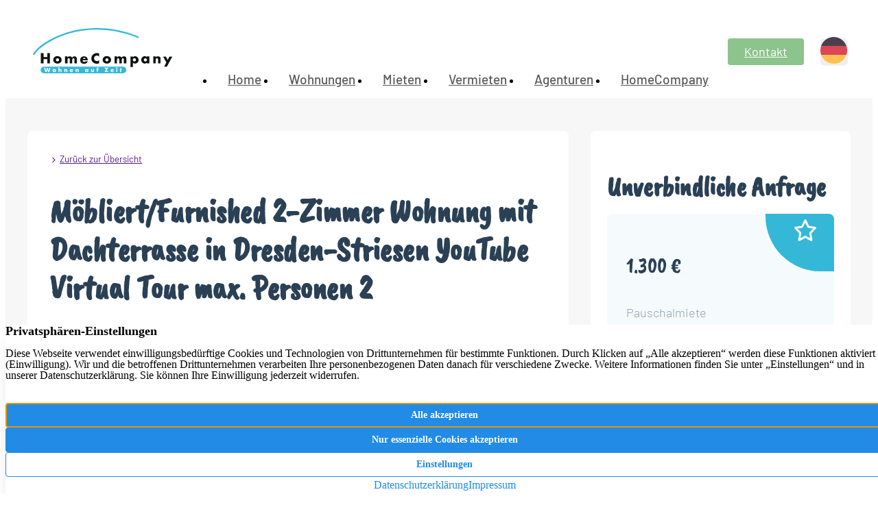

--- FILE ---
content_type: text/html; charset=UTF-8
request_url: https://www.homecompany.de/immobilie/moebliert-2-zimmerwohnung-mit-dachterrasse-in-dresden-striesen/
body_size: 24931
content:
<!DOCTYPE html>
<html lang="de-DE">
<head>
	<meta charset="UTF-8" />
<script>
var gform;gform||(document.addEventListener("gform_main_scripts_loaded",function(){gform.scriptsLoaded=!0}),document.addEventListener("gform/theme/scripts_loaded",function(){gform.themeScriptsLoaded=!0}),window.addEventListener("DOMContentLoaded",function(){gform.domLoaded=!0}),gform={domLoaded:!1,scriptsLoaded:!1,themeScriptsLoaded:!1,isFormEditor:()=>"function"==typeof InitializeEditor,callIfLoaded:function(o){return!(!gform.domLoaded||!gform.scriptsLoaded||!gform.themeScriptsLoaded&&!gform.isFormEditor()||(gform.isFormEditor()&&console.warn("The use of gform.initializeOnLoaded() is deprecated in the form editor context and will be removed in Gravity Forms 3.1."),o(),0))},initializeOnLoaded:function(o){gform.callIfLoaded(o)||(document.addEventListener("gform_main_scripts_loaded",()=>{gform.scriptsLoaded=!0,gform.callIfLoaded(o)}),document.addEventListener("gform/theme/scripts_loaded",()=>{gform.themeScriptsLoaded=!0,gform.callIfLoaded(o)}),window.addEventListener("DOMContentLoaded",()=>{gform.domLoaded=!0,gform.callIfLoaded(o)}))},hooks:{action:{},filter:{}},addAction:function(o,r,e,t){gform.addHook("action",o,r,e,t)},addFilter:function(o,r,e,t){gform.addHook("filter",o,r,e,t)},doAction:function(o){gform.doHook("action",o,arguments)},applyFilters:function(o){return gform.doHook("filter",o,arguments)},removeAction:function(o,r){gform.removeHook("action",o,r)},removeFilter:function(o,r,e){gform.removeHook("filter",o,r,e)},addHook:function(o,r,e,t,n){null==gform.hooks[o][r]&&(gform.hooks[o][r]=[]);var d=gform.hooks[o][r];null==n&&(n=r+"_"+d.length),gform.hooks[o][r].push({tag:n,callable:e,priority:t=null==t?10:t})},doHook:function(r,o,e){var t;if(e=Array.prototype.slice.call(e,1),null!=gform.hooks[r][o]&&((o=gform.hooks[r][o]).sort(function(o,r){return o.priority-r.priority}),o.forEach(function(o){"function"!=typeof(t=o.callable)&&(t=window[t]),"action"==r?t.apply(null,e):e[0]=t.apply(null,e)})),"filter"==r)return e[0]},removeHook:function(o,r,t,n){var e;null!=gform.hooks[o][r]&&(e=(e=gform.hooks[o][r]).filter(function(o,r,e){return!!(null!=n&&n!=o.tag||null!=t&&t!=o.priority)}),gform.hooks[o][r]=e)}});
</script>

	<meta name="viewport" content="width=device-width, initial-scale=1" />
<meta name='robots' content='index, follow, max-image-preview:large, max-snippet:-1, max-video-preview:-1' />
	<style>img:is([sizes="auto" i], [sizes^="auto," i]) { contain-intrinsic-size: 3000px 1500px }</style>
	<!--
    Design und Realisierung:
    screenwork
    https://www.screenwork.de
-->
	<title>Möbliert/Furnished 2-Zimmer Wohnung mit Dachterrasse in Dresden-Striesen YouTube Virtual Tour max. Personen 2 &#8211; HomeCompany</title>
	<meta name="description" content="Virtual Tour: https://youtu.be/PvYF_1NmejU + Vollmöblierte Zweizimmerwohnung in zweiter Reihe mit einer sonnigen Dachterrasse + Aufzug im Haus vorhanden + Ba..." />
	<link rel="canonical" href="https://www.homecompany.de/immobilie/moebliert-2-zimmerwohnung-mit-dachterrasse-in-dresden-striesen/" />
	<meta property="og:locale" content="de_DE" />
	<meta property="og:type" content="article" />
	<meta property="og:title" content="Möbliert/Furnished 2-Zimmer Wohnung mit Dachterrasse in Dresden-Striesen YouTube Virtual Tour max. Personen 2 &#8211; HomeCompany" />
	<meta property="og:description" content="Virtual Tour: https://youtu.be/PvYF_1NmejU + Vollmöblierte Zweizimmerwohnung in zweiter Reihe mit einer sonnigen Dachterrasse + Aufzug im Haus vorhanden + Ba..." />
	<meta property="og:url" content="https://www.homecompany.de/immobilie/moebliert-2-zimmerwohnung-mit-dachterrasse-in-dresden-striesen/" />
	<meta property="og:site_name" content="HomeCompany" />
	<meta property="article:publisher" content="https://www.facebook.com/homecompany" />
	<meta property="article:modified_time" content="2025-12-12T09:15:34+00:00" />
	<meta name="twitter:card" content="summary_large_image" />
	<meta name="twitter:site" content="@homecompany" />
	<script type="application/ld+json" class="yoast-schema-graph">{"@context":"https://schema.org","@graph":[{"@type":"WebPage","@id":"https://www.homecompany.de/immobilie/moebliert-2-zimmerwohnung-mit-dachterrasse-in-dresden-striesen/","url":"https://www.homecompany.de/immobilie/moebliert-2-zimmerwohnung-mit-dachterrasse-in-dresden-striesen/","name":"Möbliert/Furnished 2-Zimmer Wohnung mit Dachterrasse in Dresden-Striesen YouTube Virtual Tour max. Personen 2 &#8211; HomeCompany","isPartOf":{"@id":"https://www.homecompany.de/#website"},"datePublished":"2023-07-03T06:26:47+00:00","dateModified":"2025-12-12T09:15:34+00:00","description":"Virtual Tour: https://youtu.be/PvYF_1NmejU + Vollmöblierte Zweizimmerwohnung in zweiter Reihe mit einer sonnigen Dachterrasse + Aufzug im Haus vorhanden + Ba...","breadcrumb":{"@id":"https://www.homecompany.de/immobilie/moebliert-2-zimmerwohnung-mit-dachterrasse-in-dresden-striesen/#breadcrumb"},"inLanguage":"de","potentialAction":[{"@type":"ReadAction","target":["https://www.homecompany.de/immobilie/moebliert-2-zimmerwohnung-mit-dachterrasse-in-dresden-striesen/"]}]},{"@type":"BreadcrumbList","@id":"https://www.homecompany.de/immobilie/moebliert-2-zimmerwohnung-mit-dachterrasse-in-dresden-striesen/#breadcrumb","itemListElement":[{"@type":"ListItem","position":1,"name":"Home","item":"https://www.homecompany.de/"},{"@type":"ListItem","position":2,"name":"Expose","item":"https://www.homecompany.de/wohnungen/"},{"@type":"ListItem","position":3,"name":"Möbliert/Furnished 2-Zimmer Wohnung mit Dachterrasse in Dresden-Striesen YouTube Virtual Tour max. Personen 2"}]},{"@type":"WebSite","@id":"https://www.homecompany.de/#website","url":"https://www.homecompany.de/","name":"HomeCompany","description":"Full-Service Agentur für Wohnen auf Zeit","publisher":{"@id":"https://www.homecompany.de/#organization"},"inLanguage":"de"},{"@type":"Organization","@id":"https://www.homecompany.de/#organization","name":"HomeCompany eG","url":"https://www.homecompany.de/","logo":{"@type":"ImageObject","inLanguage":"de","@id":"https://www.homecompany.de/#/schema/logo/image/","url":"https://www.homecompany.de/media/files/logo.svg","contentUrl":"https://www.homecompany.de/media/files/logo.svg","width":221,"height":72,"caption":"HomeCompany eG"},"image":{"@id":"https://www.homecompany.de/#/schema/logo/image/"},"sameAs":["https://www.facebook.com/homecompany","https://x.com/homecompany","https://www.youtube.com/user/HomeCompanyTV"]}]}</script>


<title>Möbliert/Furnished 2-Zimmer Wohnung mit Dachterrasse in Dresden-Striesen YouTube Virtual Tour max. Personen 2 &#8211; HomeCompany</title>
<link rel='stylesheet' id='gform_basic-css' href='https://www.homecompany.de/wp-content/plugins/gravityforms/assets/css/dist/basic.min.css?ver=2.9.22' media='all' />
<link rel='stylesheet' id='gform_theme_components-css' href='https://www.homecompany.de/wp-content/plugins/gravityforms/assets/css/dist/theme-components.min.css?ver=2.9.22' media='all' />
<link rel='stylesheet' id='gform_theme-css' href='https://www.homecompany.de/wp-content/plugins/gravityforms/assets/css/dist/theme.min.css?ver=2.9.22' media='all' />
<style id='core-block-supports-inline-css'>
.wp-container-core-columns-is-layout-9d6595d7{flex-wrap:nowrap;}
</style>
<link rel='stylesheet' id='wpa-css-css' href='https://www.homecompany.de/wp-content/plugins/honeypot/includes/css/wpa.css?ver=2.3.04' media='all' />
<link rel='stylesheet' id='wpml-legacy-dropdown-0-css' href='https://www.homecompany.de/wp-content/plugins/sitepress-multilingual-cms/templates/language-switchers/legacy-dropdown/style.min.css?ver=1' media='all' />
<style id='wpml-legacy-dropdown-0-inline-css'>
.wpml-ls-statics-shortcode_actions, .wpml-ls-statics-shortcode_actions .wpml-ls-sub-menu, .wpml-ls-statics-shortcode_actions a {border-color:#ffffff;}.wpml-ls-statics-shortcode_actions .wpml-ls-current-language:hover>a, .wpml-ls-statics-shortcode_actions .wpml-ls-current-language>a:focus {background-color:transparent;}
</style>
<link rel='stylesheet' id='screenwork-font-family-css' href='https://www.homecompany.de/wp-content/themes/screenwork/build/font-family.css?ver=fde138fb1a8bcf8197ca' media='all' />
<link rel='stylesheet' id='screenwork-css' href='https://www.homecompany.de/wp-content/themes/screenwork/build/app.css?ver=fde138fb1a8bcf8197ca' media='all' />
<link rel='stylesheet' id='screenwork-fontawesome-css' href='https://www.homecompany.de/wp-content/themes/screenwork/fonts/fontawesome.css?ver=1.0.0' media='all' />
<script src="https://www.homecompany.de/wp-includes/js/jquery/jquery.min.js?ver=3.7.1" id="jquery-core-js"></script>
<script src="https://www.homecompany.de/wp-includes/js/jquery/jquery-migrate.min.js?ver=3.4.1" id="jquery-migrate-js"></script>
<script defer='defer' src="https://www.homecompany.de/wp-content/plugins/gravityforms/js/jquery.json.min.js?ver=2.9.22" id="gform_json-js"></script>
<script id="gform_gravityforms-js-extra">
var gf_global = {"gf_currency_config":{"name":"Euro","symbol_left":"","symbol_right":"&#8364;","symbol_padding":" ","thousand_separator":".","decimal_separator":",","decimals":2,"code":"EUR"},"base_url":"https:\/\/www.homecompany.de\/wp-content\/plugins\/gravityforms","number_formats":[],"spinnerUrl":"https:\/\/www.homecompany.de\/wp-content\/plugins\/gravityforms\/images\/spinner.svg","version_hash":"90ddf35a5ea4ac1100daf8df652db131","strings":{"newRowAdded":"Neue Zeile hinzugef\u00fcgt.","rowRemoved":"Zeile entfernt","formSaved":"Das Formular wurde gespeichert. Der Inhalt beinhaltet den Link zum Zur\u00fcckkehren und Vervollst\u00e4ndigen des Formulars."}};
var gform_i18n = {"datepicker":{"days":{"monday":"Mo","tuesday":"Di","wednesday":"Mi","thursday":"Do","friday":"Fr","saturday":"Sa","sunday":"So"},"months":{"january":"Januar","february":"Februar","march":"M\u00e4rz","april":"April","may":"Mai","june":"Juni","july":"Juli","august":"August","september":"September","october":"Oktober","november":"November","december":"Dezember"},"firstDay":1,"iconText":"Datum ausw\u00e4hlen"}};
var gf_legacy_multi = {"5":""};
var gform_gravityforms = {"strings":{"invalid_file_extension":"Dieser Dateityp kann nicht hochgeladen werden. Zul\u00e4ssig sind die folgenden:","delete_file":"Diese Datei l\u00f6schen","in_progress":"In Bearbeitung","file_exceeds_limit":"Maximale Dateigr\u00f6\u00dfe \u00fcberschritten","illegal_extension":"Dateityp nicht zul\u00e4ssig.","max_reached":"Maximale Dateianzahl erreicht","unknown_error":"Ein Problem ist beim Speichern der Datei auf dem Server aufgetreten.","currently_uploading":"Bitte warte bis alle Dateien vollst\u00e4ndig hochgeladen wurden.","cancel":"Abbrechen","cancel_upload":"Upload abbrechen","cancelled":"Abgebrochen","error":"Fehler","message":"Nachricht"},"vars":{"images_url":"https:\/\/www.homecompany.de\/wp-content\/plugins\/gravityforms\/images"}};
</script>
<script defer='defer' src="https://www.homecompany.de/wp-content/plugins/gravityforms/js/gravityforms.min.js?ver=2.9.22" id="gform_gravityforms-js"></script>
<script defer='defer' src="https://www.homecompany.de/wp-content/plugins/gravityforms/assets/js/dist/utils.min.js?ver=380b7a5ec0757c78876bc8a59488f2f3" id="gform_gravityforms_utils-js"></script>
<script id="wpml-cookie-js-extra">
var wpml_cookies = {"wp-wpml_current_language":{"value":"de","expires":1,"path":"\/"}};
var wpml_cookies = {"wp-wpml_current_language":{"value":"de","expires":1,"path":"\/"}};
</script>
<script src="https://www.homecompany.de/wp-content/plugins/sitepress-multilingual-cms/res/js/cookies/language-cookie.js?ver=485900" id="wpml-cookie-js" defer data-wp-strategy="defer"></script>
<script src="https://www.homecompany.de/wp-includes/js/dist/vendor/react.min.js?ver=18.3.1.1" id="react-js"></script>
<script src="https://www.homecompany.de/wp-includes/js/dist/vendor/react-dom.min.js?ver=18.3.1.1" id="react-dom-js"></script>
<script src="https://www.homecompany.de/wp-includes/js/dist/vendor/react-jsx-runtime.min.js?ver=18.3.1" id="react-jsx-runtime-js"></script>
<script src="https://www.homecompany.de/wp-content/plugins/sitepress-multilingual-cms/templates/language-switchers/legacy-dropdown/script.min.js?ver=1" id="wpml-legacy-dropdown-0-js"></script>
<meta name="generator" content="WPML ver:4.8.5 stt:1,3;" />
<script>window.swPrivacyConfig = {"trackLoggedInUsers":true,"plausibleAnalyticsEnabled":false,"googleTagManagerId":"","googleAnalyticsUserId":"G-NCQ2KP2JLD","googleAdsConversion":{"id":"AW-1071943476","label":"AW-1071943476\/xxxxx","phoneNumber":""},"metaPixelId":"","consentYoutube":true,"consentOpenstreetmap":true,"consentGoogleFonts":true,"consentScripts":[],"consentServices":[{"name":"tour.feelestate.com","title":"Feelestate","category":"external"}],"privacyUrl":"https:\/\/www.homecompany.de\/datenschutz\/","imprintUrl":"https:\/\/www.homecompany.de\/impressum\/"};
window._swTrackEvents = []; window.swTrackEvent = function(eventName, eventParams) { window._swTrackEvents.push({eventName: eventName, eventParams: eventParams}); }
window.dataLayer = window.dataLayer || []; function gtag(){dataLayer.push(arguments);}
window.gtag('consent', 'default', {
		ad_storage: 'denied',
		ad_user_data: 'denied',
		ad_personalization: 'denied',
		analytics_storage: 'denied',
		wait_for_update: 500
	});
gtag('js', new Date()); gtag('config', 'G-NCQ2KP2JLD', { cookie_flags: 'secure;samesite=none' });
</script><meta name="theme-color" content="#35b8d7"><link rel="icon" href="https://www.homecompany.de/media/files/cropped-favicon-1-32x32.png" sizes="32x32" />
<link rel="icon" href="https://www.homecompany.de/media/files/cropped-favicon-1-192x192.png" sizes="192x192" />
<link rel="apple-touch-icon" href="https://www.homecompany.de/media/files/cropped-favicon-1-180x180.png" />
<meta name="msapplication-TileImage" content="https://www.homecompany.de/media/files/cropped-favicon-1-270x270.png" />
<script>window.__ssrBlockData = {"0":{"items":[{"id":67,"url":"https://www.homecompany.de/","title":"Home","target":"","description":"","active":false,"classes":[],"children":[]},{"id":2964,"url":"https://www.homecompany.de/wohnungen/","title":"Wohnungen","target":"","description":"","active":false,"classes":["immo-listing"],"children":[]},{"id":64,"url":"https://www.homecompany.de/mieten/","title":"Mieten","target":"","description":"","active":false,"classes":[],"children":[]},{"id":63,"url":"https://www.homecompany.de/vermieten/","title":"Vermieten","target":"","description":"","active":false,"classes":[],"children":[]},{"id":1867,"url":"https://www.homecompany.de/agenturen/","title":"Agenturen","target":"","description":"","active":false,"classes":["agencies"],"children":[{"id":8161,"url":"https://www.homecompany.de/agenturen/","title":"Übersicht","target":"","description":"","active":false,"classes":[],"children":[]},{"id":682,"url":"https://www.homecompany.de/agenturen/berlin/","title":"Berlin","target":"","description":"","active":false,"classes":[],"children":[]},{"id":683,"url":"https://www.homecompany.de/agenturen/bochum/","title":"Bochum","target":"","description":"","active":false,"classes":[],"children":[]},{"id":684,"url":"https://www.homecompany.de/agenturen/bonn/","title":"Bonn","target":"","description":"","active":false,"classes":[],"children":[]},{"id":685,"url":"https://www.homecompany.de/agenturen/braunschweig/","title":"Braunschweig","target":"","description":"","active":false,"classes":[],"children":[]},{"id":686,"url":"https://www.homecompany.de/agenturen/bremen/","title":"Bremen","target":"","description":"","active":false,"classes":[],"children":[]},{"id":687,"url":"https://www.homecompany.de/agenturen/dortmund/","title":"Dortmund","target":"","description":"","active":false,"classes":[],"children":[]},{"id":688,"url":"https://www.homecompany.de/agenturen/dresden/","title":"Dresden","target":"","description":"","active":false,"classes":[],"children":[]},{"id":689,"url":"https://www.homecompany.de/agenturen/duesseldorf/","title":"Düsseldorf","target":"","description":"","active":false,"classes":[],"children":[]},{"id":690,"url":"https://www.homecompany.de/agenturen/essen/","title":"Essen","target":"","description":"","active":false,"classes":[],"children":[]},{"id":691,"url":"https://www.homecompany.de/agenturen/frankfurt/","title":"Frankfurt","target":"","description":"","active":false,"classes":[],"children":[]},{"id":692,"url":"https://www.homecompany.de/agenturen/freiburg/","title":"Freiburg","target":"","description":"","active":false,"classes":[],"children":[]},{"id":693,"url":"https://www.homecompany.de/agenturen/hamburg/","title":"Hamburg","target":"","description":"","active":false,"classes":[],"children":[]},{"id":694,"url":"https://www.homecompany.de/agenturen/hannover/","title":"Hannover","target":"","description":"","active":false,"classes":[],"children":[]},{"id":695,"url":"https://www.homecompany.de/agenturen/kiel/","title":"Kiel","target":"","description":"","active":false,"classes":[],"children":[]},{"id":696,"url":"https://www.homecompany.de/agenturen/koeln/","title":"Köln","target":"","description":"","active":false,"classes":[],"children":[]},{"id":698,"url":"https://www.homecompany.de/agenturen/muenchen/","title":"München","target":"","description":"","active":false,"classes":[],"children":[]},{"id":699,"url":"https://www.homecompany.de/agenturen/oldenburg/","title":"Oldenburg","target":"","description":"","active":false,"classes":[],"children":[]},{"id":700,"url":"https://www.homecompany.de/agenturen/saarbruecken/","title":"Saarbrücken","target":"","description":"","active":false,"classes":[],"children":[]},{"id":701,"url":"https://www.homecompany.de/agenturen/schwerin/","title":"Schwerin","target":"","description":"","active":false,"classes":[],"children":[]},{"id":702,"url":"https://www.homecompany.de/agenturen/wuppertal/","title":"Wuppertal","target":"","description":"","active":false,"classes":[],"children":[]}]},{"id":61,"url":"https://www.homecompany.de/homecompany/","title":"HomeCompany","target":"","description":"","active":false,"classes":[],"children":[]},{"id":66,"url":"https://www.homecompany.de/kontakt/","title":"Kontakt","target":"","description":"","active":false,"classes":["button"],"children":[]}],"langUrls":{"en":"https://www.homecompany.de/en/immobilie/moebliert-2-zimmerwohnung-mit-dachterrasse-in-dresden-striesen/","de":"https://www.homecompany.de/immobilie/moebliert-2-zimmerwohnung-mit-dachterrasse-in-dresden-striesen/"}}};</script>
<script>window.__ssrBlockContext = {"locale":"de"};</script>
</head>

<body class="wp-singular sw_immosuite_expose-template-default single single-sw_immosuite_expose postid-4882 wp-custom-logo wp-embed-responsive wp-theme-screenwork">

<div class="wp-site-blocks"><div class="print:hidden"><ssr-block block-id="0" block="navigation"><div data-fixed="off"><div class="fixed z-[200] w-full bg-white pr-[var(--removed-body-scroll-bar-size,0)]"><div class="flex gap-x-2 justify-between items-center mx-auto hc-container px-13px"><a href="https://www.homecompany.de/" class="inline-block py-4 md:block"><img width="221" height="72" src="/media/files/logo.svg" class="swt-hover-primary max-h-[55px] w-auto md:max-h-[66px]" alt="Full-Service Agentur für Wohnen auf Zeit." decoding="async"/></a><div class="flex relative justify-center items-center"><div class="hidden lg:block"><nav aria-label="Main" data-orientation="horizontal" dir="ltr" class="flex relative z-10 flex-1 justify-center items-center max-w-max"><div style="position:relative"><ul data-orientation="horizontal" class="flex-row items-stretch lg:flex xl:justify-center" dir="ltr"><li class=""><a class="whitespace-nowrap text-[19px] leading-[1.26] font-medium font-sans lg:px-5 my-auto flex items-center justify-center h-full text-aqua-marine lg:text-[#595959] hover:lg:bg-aqua-marine hover:lg:text-white lg:transition lg:py-10" href="https://www.homecompany.de/" role="menuitem" data-radix-collection-item="">Home</a></li><li class=""><a class="whitespace-nowrap text-[19px] leading-[1.26] font-medium font-sans lg:px-5 my-auto flex items-center justify-center h-full text-aqua-marine lg:text-[#595959] hover:lg:bg-aqua-marine hover:lg:text-white lg:transition lg:py-10" href="https://www.homecompany.de/wohnungen/" role="menuitem" data-radix-collection-item="">Wohnungen</a></li><li class=""><a class="whitespace-nowrap text-[19px] leading-[1.26] font-medium font-sans lg:px-5 my-auto flex items-center justify-center h-full text-aqua-marine lg:text-[#595959] hover:lg:bg-aqua-marine hover:lg:text-white lg:transition lg:py-10" href="https://www.homecompany.de/mieten/" role="menuitem" data-radix-collection-item="">Mieten</a></li><li class=""><a class="whitespace-nowrap text-[19px] leading-[1.26] font-medium font-sans lg:px-5 my-auto flex items-center justify-center h-full text-aqua-marine lg:text-[#595959] hover:lg:bg-aqua-marine hover:lg:text-white lg:transition lg:py-10" href="https://www.homecompany.de/vermieten/" role="menuitem" data-radix-collection-item="">Vermieten</a></li><li class=""><a class="whitespace-nowrap text-[19px] leading-[1.26] font-medium font-sans lg:px-5 my-auto flex items-center justify-center h-full text-aqua-marine lg:text-[#595959] hover:lg:bg-aqua-marine hover:lg:text-white lg:transition lg:py-10" href="https://www.homecompany.de/agenturen/" role="menuitem" data-radix-collection-item="">Agenturen</a></li><li class=""><a class="whitespace-nowrap text-[19px] leading-[1.26] font-medium font-sans lg:px-5 my-auto flex items-center justify-center h-full text-aqua-marine lg:text-[#595959] hover:lg:bg-aqua-marine hover:lg:text-white lg:transition lg:py-10" href="https://www.homecompany.de/homecompany/" role="menuitem" data-radix-collection-item="">HomeCompany</a></li><li class="flex items-center"><a class="hc-button-greenish-gray ml-2 my-auto" href="https://www.homecompany.de/kontakt/" role="menuitem" data-radix-collection-item="">Kontakt</a></li></ul></div></nav></div><div class="mr-3 transition-all duration-300 lg:ml-6"><button type="button" role="combobox" aria-controls="radix-:Ra:" aria-expanded="false" aria-autocomplete="none" dir="ltr" data-state="closed" class="flex h-10 items-center rounded-md border-input bg-background text-sm placeholder:text-muted-foreground focus:outline-none disabled:cursor-not-allowed disabled:opacity-50 [&amp;&gt;span]:line-clamp-1 w-[40px] justify-start border-0 p-0 focus:outline-0"><span style="pointer-events:none"></span></button><select aria-hidden="true" tabindex="-1" style="position:absolute;border:0;width:1px;height:1px;padding:0;margin:-1px;overflow:hidden;clip:rect(0, 0, 0, 0);white-space:nowrap;word-wrap:normal"></select></div><div class="block lg:hidden"><button class="whitespace-nowrap text-[19px] leading-[1.26] font-medium font-sans lg:px-5 my-auto flex items-center justify-center h-full text-aqua-marine lg:text-[#595959] hover:lg:bg-aqua-marine hover:lg:text-white lg:transition lg:py-10" aria-label="menu" type="button" aria-haspopup="dialog" aria-expanded="false" aria-controls="radix-:Re:" data-state="closed"><span class="sr-only">Toggle Menu</span><svg xmlns="http://www.w3.org/2000/svg" width="24" height="24" viewBox="0 0 24 24" fill="none" stroke="currentColor" stroke-width="2" stroke-linecap="round" stroke-linejoin="round" class="lucide lucide-menu w-14 h-14"><line x1="4" x2="20" y1="12" y2="12"></line><line x1="4" x2="20" y1="6" y2="6"></line><line x1="4" x2="20" y1="18" y2="18"></line></svg></button></div></div></div></div></div></ssr-block></div><div class="pt-[92px] lg:pt-[103px] print:hidden"></div>

<div class="bg-gray-f7 relative text-text-2">

<div id="block_e7b473a27f6fa1dd429e45133a3b8739" class="py-8 md:py-20 px-13px hc-container mx-auto">
	<div class="">
		
<div id="block_fb46c55421542a2ae80f0f24570b5362" class="grid grid-cols-1 lg:grid-cols-3 gap-4 lg:gap-x-8">
	




<div class="lg:col-span-2" style=""><hcactiveagency data-slug="dresden"></hcactiveagency>
<div id="block_c4e7acd429a9f62f5e90a1eb915d4274" class="bg-white rounded-t-lg sahdow-soft p-8 pb-3">
	<small class="mb-2 inline-block font-sans">
		<a href="" title="Zur&uuml;ck zur &Uuml;bersicht1">
			<i class="fa-solid fa-fw fa-chevron-right text-primary text-[9px] align-middle mr-1"></i>Zur&uuml;ck zur &Uuml;bersicht		</a>
	</small>
	<h1 class="!mb-3 is-style-primary">
		M&ouml;bliert/Furnished 2-Zimmer Wohnung mit Dachterrasse in Dresden-Striesen YouTube Virtual Tour max. Personen 2	</h1>

	<p class="is-style-primary">
		<span>Ferienwohnung</span>	</p>
</div>



<div id="block_5aecc1ed57bfc5d07330deb6673ca631" class="relative light-items h-[35.5rem]">
	<swt-slider color="primary-500" slidesize="949" lightgallery>
		<swt-slider-instance>
			<template><div class="relative h-[35.5rem]">
					<a href="javascript:window.SwtOpenLightGalleryAndOpenIndex(0)">
						<picture>
<source srcset="https://www.homecompany.de/media/images/v3/JrNs9lXN9Ifw544nzMtEZN2OyoVqp7G7CP73O9ABnGI/rs:fit:1280:960/g:ce/el:0/aHR0cHM6Ly9pbW1vLnNjcmVlbndvcmsuZGUvaW1hZ2VzLzEyMTg0LzM4MzEwNi9pbWFnZXMvNDYzMDg0Mw-46a93b,4630843, https://www.homecompany.de/media/images/v3/JrNs9lXN9Ifw544nzMtEZN2OyoVqp7G7CP73O9ABnGI/rs:fit:1280:960/g:ce/el:0/aHR0cHM6Ly9pbW1vLnNjcmVlbndvcmsuZGUvaW1hZ2VzLzEyMTg0LzM4MzEwNi9pbWFnZXMvNDYzMDg0Mw-46a93b,4630843 2x" media="(min-width: 1024px)"></source>
<img loading="eager" class="absolute inset-0 w-full h-full object-cover object-center" src="https://www.homecompany.de/media/images/v3/JrNs9lXN9Ifw544nzMtEZN2OyoVqp7G7CP73O9ABnGI/rs:fit:1280:960/g:ce/el:0/aHR0cHM6Ly9pbW1vLnNjcmVlbndvcmsuZGUvaW1hZ2VzLzEyMTg0LzM4MzEwNi9pbWFnZXMvNDYzMDg0Mw-46a93b,4630843">
</picture>
					</a>

				</div></template><template><div class="relative h-[35.5rem]">
					<a href="javascript:window.SwtOpenLightGalleryAndOpenIndex(1)">
						<picture>
<source srcset="https://www.homecompany.de/media/images/v3/CMqDWs7ykVHlbyK5T7XJvaRMDo-c9fV0d4XBkPT16iI/rs:fit:1280:960/g:ce/el:0/aHR0cHM6Ly9pbW1vLnNjcmVlbndvcmsuZGUvaW1hZ2VzLzEyMTg0LzM4MzEwNi9pbWFnZXMvNDYzMDg0NQ-46a93d,4630845, https://www.homecompany.de/media/images/v3/CMqDWs7ykVHlbyK5T7XJvaRMDo-c9fV0d4XBkPT16iI/rs:fit:1280:960/g:ce/el:0/aHR0cHM6Ly9pbW1vLnNjcmVlbndvcmsuZGUvaW1hZ2VzLzEyMTg0LzM4MzEwNi9pbWFnZXMvNDYzMDg0NQ-46a93d,4630845 2x" media="(min-width: 1024px)"></source>
<img loading="lazy" class="absolute inset-0 w-full h-full object-cover object-center" src="https://www.homecompany.de/media/images/v3/CMqDWs7ykVHlbyK5T7XJvaRMDo-c9fV0d4XBkPT16iI/rs:fit:1280:960/g:ce/el:0/aHR0cHM6Ly9pbW1vLnNjcmVlbndvcmsuZGUvaW1hZ2VzLzEyMTg0LzM4MzEwNi9pbWFnZXMvNDYzMDg0NQ-46a93d,4630845">
</picture>
					</a>

				</div></template><template><div class="relative h-[35.5rem]">
					<a href="javascript:window.SwtOpenLightGalleryAndOpenIndex(2)">
						<picture>
<source srcset="https://www.homecompany.de/media/images/v3/hljSTcGYCfogGJQICFelwEmNK8kzu4BlGo0imewiKpo/rs:fit:1280:960/g:ce/el:0/aHR0cHM6Ly9pbW1vLnNjcmVlbndvcmsuZGUvaW1hZ2VzLzEyMTg0LzM4MzEwNi9pbWFnZXMvNDYzMDg0Nw-46a93f,4630847, https://www.homecompany.de/media/images/v3/hljSTcGYCfogGJQICFelwEmNK8kzu4BlGo0imewiKpo/rs:fit:1280:960/g:ce/el:0/aHR0cHM6Ly9pbW1vLnNjcmVlbndvcmsuZGUvaW1hZ2VzLzEyMTg0LzM4MzEwNi9pbWFnZXMvNDYzMDg0Nw-46a93f,4630847 2x" media="(min-width: 1024px)"></source>
<img loading="lazy" class="absolute inset-0 w-full h-full object-cover object-center" src="https://www.homecompany.de/media/images/v3/hljSTcGYCfogGJQICFelwEmNK8kzu4BlGo0imewiKpo/rs:fit:1280:960/g:ce/el:0/aHR0cHM6Ly9pbW1vLnNjcmVlbndvcmsuZGUvaW1hZ2VzLzEyMTg0LzM4MzEwNi9pbWFnZXMvNDYzMDg0Nw-46a93f,4630847">
</picture>
					</a>

				</div></template><template><div class="relative h-[35.5rem]">
					<a href="javascript:window.SwtOpenLightGalleryAndOpenIndex(3)">
						<picture>
<source srcset="https://www.homecompany.de/media/images/v3/ORExRfR6KtQl1iVB8qCSkHwB_v2qnC3CsCe2xlk_IQk/rs:fit:1280:960/g:ce/el:0/aHR0cHM6Ly9pbW1vLnNjcmVlbndvcmsuZGUvaW1hZ2VzLzEyMTg0LzM4MzEwNi9pbWFnZXMvNDYzMDg1MA-46a942,4630850, https://www.homecompany.de/media/images/v3/ORExRfR6KtQl1iVB8qCSkHwB_v2qnC3CsCe2xlk_IQk/rs:fit:1280:960/g:ce/el:0/aHR0cHM6Ly9pbW1vLnNjcmVlbndvcmsuZGUvaW1hZ2VzLzEyMTg0LzM4MzEwNi9pbWFnZXMvNDYzMDg1MA-46a942,4630850 2x" media="(min-width: 1024px)"></source>
<img loading="lazy" class="absolute inset-0 w-full h-full object-cover object-center" src="https://www.homecompany.de/media/images/v3/ORExRfR6KtQl1iVB8qCSkHwB_v2qnC3CsCe2xlk_IQk/rs:fit:1280:960/g:ce/el:0/aHR0cHM6Ly9pbW1vLnNjcmVlbndvcmsuZGUvaW1hZ2VzLzEyMTg0LzM4MzEwNi9pbWFnZXMvNDYzMDg1MA-46a942,4630850">
</picture>
					</a>

				</div></template><template><div class="relative h-[35.5rem]">
					<a href="javascript:window.SwtOpenLightGalleryAndOpenIndex(4)">
						<picture>
<source srcset="https://www.homecompany.de/media/images/v3/THswXM8EQwbCnkAenljgyMbCvq42qU5Gw8Pucz-PyYk/rs:fit:1280:960/g:ce/el:0/aHR0cHM6Ly9pbW1vLnNjcmVlbndvcmsuZGUvaW1hZ2VzLzEyMTg0LzM4MzEwNi9pbWFnZXMvNDYzMDg1NA-46a946,4630854, https://www.homecompany.de/media/images/v3/THswXM8EQwbCnkAenljgyMbCvq42qU5Gw8Pucz-PyYk/rs:fit:1280:960/g:ce/el:0/aHR0cHM6Ly9pbW1vLnNjcmVlbndvcmsuZGUvaW1hZ2VzLzEyMTg0LzM4MzEwNi9pbWFnZXMvNDYzMDg1NA-46a946,4630854 2x" media="(min-width: 1024px)"></source>
<img loading="lazy" class="absolute inset-0 w-full h-full object-cover object-center" src="https://www.homecompany.de/media/images/v3/THswXM8EQwbCnkAenljgyMbCvq42qU5Gw8Pucz-PyYk/rs:fit:1280:960/g:ce/el:0/aHR0cHM6Ly9pbW1vLnNjcmVlbndvcmsuZGUvaW1hZ2VzLzEyMTg0LzM4MzEwNi9pbWFnZXMvNDYzMDg1NA-46a946,4630854">
</picture>
					</a>

				</div></template><template><div class="relative h-[35.5rem]">
					<a href="javascript:window.SwtOpenLightGalleryAndOpenIndex(5)">
						<picture>
<source srcset="https://www.homecompany.de/media/images/v3/SBZO_M3ym3zNtdB_24j-ATT_MzRCOc7YzshgbxtMwnw/rs:fit:1280:960/g:ce/el:0/aHR0cHM6Ly9pbW1vLnNjcmVlbndvcmsuZGUvaW1hZ2VzLzEyMTg0LzM4MzEwNi9pbWFnZXMvNDYzMDg1Nw-46a949,4630857, https://www.homecompany.de/media/images/v3/SBZO_M3ym3zNtdB_24j-ATT_MzRCOc7YzshgbxtMwnw/rs:fit:1280:960/g:ce/el:0/aHR0cHM6Ly9pbW1vLnNjcmVlbndvcmsuZGUvaW1hZ2VzLzEyMTg0LzM4MzEwNi9pbWFnZXMvNDYzMDg1Nw-46a949,4630857 2x" media="(min-width: 1024px)"></source>
<img loading="lazy" class="absolute inset-0 w-full h-full object-cover object-center" src="https://www.homecompany.de/media/images/v3/SBZO_M3ym3zNtdB_24j-ATT_MzRCOc7YzshgbxtMwnw/rs:fit:1280:960/g:ce/el:0/aHR0cHM6Ly9pbW1vLnNjcmVlbndvcmsuZGUvaW1hZ2VzLzEyMTg0LzM4MzEwNi9pbWFnZXMvNDYzMDg1Nw-46a949,4630857">
</picture>
					</a>

				</div></template><template><div class="relative h-[35.5rem]">
					<a href="javascript:window.SwtOpenLightGalleryAndOpenIndex(6)">
						<picture>
<source srcset="https://www.homecompany.de/media/images/v3/sxJT2260s5MOlfi2CiLN0pYl5YsiKnh26Cpg0FyEF-U/rs:fit:1280:960/g:ce/el:0/aHR0cHM6Ly9pbW1vLnNjcmVlbndvcmsuZGUvaW1hZ2VzLzEyMTg0LzM4MzEwNi9pbWFnZXMvNDYzMDg2MQ-46a94d,4630861, https://www.homecompany.de/media/images/v3/sxJT2260s5MOlfi2CiLN0pYl5YsiKnh26Cpg0FyEF-U/rs:fit:1280:960/g:ce/el:0/aHR0cHM6Ly9pbW1vLnNjcmVlbndvcmsuZGUvaW1hZ2VzLzEyMTg0LzM4MzEwNi9pbWFnZXMvNDYzMDg2MQ-46a94d,4630861 2x" media="(min-width: 1024px)"></source>
<img loading="lazy" class="absolute inset-0 w-full h-full object-cover object-center" src="https://www.homecompany.de/media/images/v3/sxJT2260s5MOlfi2CiLN0pYl5YsiKnh26Cpg0FyEF-U/rs:fit:1280:960/g:ce/el:0/aHR0cHM6Ly9pbW1vLnNjcmVlbndvcmsuZGUvaW1hZ2VzLzEyMTg0LzM4MzEwNi9pbWFnZXMvNDYzMDg2MQ-46a94d,4630861">
</picture>
					</a>

				</div></template><template><div class="relative h-[35.5rem]">
					<a href="javascript:window.SwtOpenLightGalleryAndOpenIndex(7)">
						<picture>
<source srcset="https://www.homecompany.de/media/images/v3/QLk5Xxo7g0P4iQgZw4MJENZMJor4YnaKVTHGrWZ2M4I/rs:fit:1280:960/g:ce/el:0/aHR0cHM6Ly9pbW1vLnNjcmVlbndvcmsuZGUvaW1hZ2VzLzEyMTg0LzM4MzEwNi9pbWFnZXMvNDYzMDg2NQ-46a951,4630865, https://www.homecompany.de/media/images/v3/QLk5Xxo7g0P4iQgZw4MJENZMJor4YnaKVTHGrWZ2M4I/rs:fit:1280:960/g:ce/el:0/aHR0cHM6Ly9pbW1vLnNjcmVlbndvcmsuZGUvaW1hZ2VzLzEyMTg0LzM4MzEwNi9pbWFnZXMvNDYzMDg2NQ-46a951,4630865 2x" media="(min-width: 1024px)"></source>
<img loading="lazy" class="absolute inset-0 w-full h-full object-cover object-center" src="https://www.homecompany.de/media/images/v3/QLk5Xxo7g0P4iQgZw4MJENZMJor4YnaKVTHGrWZ2M4I/rs:fit:1280:960/g:ce/el:0/aHR0cHM6Ly9pbW1vLnNjcmVlbndvcmsuZGUvaW1hZ2VzLzEyMTg0LzM4MzEwNi9pbWFnZXMvNDYzMDg2NQ-46a951,4630865">
</picture>
					</a>

				</div></template><template><div class="relative h-[35.5rem]">
					<a href="javascript:window.SwtOpenLightGalleryAndOpenIndex(8)">
						<picture>
<source srcset="https://www.homecompany.de/media/images/v3/L-12oJaTogZI6sVOeKcEfsqRWRIMPpC89AQ59IyjPXQ/rs:fit:1280:960/g:ce/el:0/aHR0cHM6Ly9pbW1vLnNjcmVlbndvcmsuZGUvaW1hZ2VzLzEyMTg0LzM4MzEwNi9pbWFnZXMvNDYzMDg2OQ-46a955,4630869, https://www.homecompany.de/media/images/v3/L-12oJaTogZI6sVOeKcEfsqRWRIMPpC89AQ59IyjPXQ/rs:fit:1280:960/g:ce/el:0/aHR0cHM6Ly9pbW1vLnNjcmVlbndvcmsuZGUvaW1hZ2VzLzEyMTg0LzM4MzEwNi9pbWFnZXMvNDYzMDg2OQ-46a955,4630869 2x" media="(min-width: 1024px)"></source>
<img loading="lazy" class="absolute inset-0 w-full h-full object-cover object-center" src="https://www.homecompany.de/media/images/v3/L-12oJaTogZI6sVOeKcEfsqRWRIMPpC89AQ59IyjPXQ/rs:fit:1280:960/g:ce/el:0/aHR0cHM6Ly9pbW1vLnNjcmVlbndvcmsuZGUvaW1hZ2VzLzEyMTg0LzM4MzEwNi9pbWFnZXMvNDYzMDg2OQ-46a955,4630869">
</picture>
					</a>

				</div></template><template><div class="relative h-[35.5rem]">
					<a href="javascript:window.SwtOpenLightGalleryAndOpenIndex(9)">
						<picture>
<source srcset="https://www.homecompany.de/media/images/v3/gQxTx_fg63g2XCYquaUuqHglQXFhbx9Z8UNrs54DIpY/rs:fit:1280:960/g:ce/el:0/aHR0cHM6Ly9pbW1vLnNjcmVlbndvcmsuZGUvaW1hZ2VzLzEyMTg0LzM4MzEwNi9pbWFnZXMvNDYzMDg3Mw-46a959,4630873, https://www.homecompany.de/media/images/v3/gQxTx_fg63g2XCYquaUuqHglQXFhbx9Z8UNrs54DIpY/rs:fit:1280:960/g:ce/el:0/aHR0cHM6Ly9pbW1vLnNjcmVlbndvcmsuZGUvaW1hZ2VzLzEyMTg0LzM4MzEwNi9pbWFnZXMvNDYzMDg3Mw-46a959,4630873 2x" media="(min-width: 1024px)"></source>
<img loading="lazy" class="absolute inset-0 w-full h-full object-cover object-center" src="https://www.homecompany.de/media/images/v3/gQxTx_fg63g2XCYquaUuqHglQXFhbx9Z8UNrs54DIpY/rs:fit:1280:960/g:ce/el:0/aHR0cHM6Ly9pbW1vLnNjcmVlbndvcmsuZGUvaW1hZ2VzLzEyMTg0LzM4MzEwNi9pbWFnZXMvNDYzMDg3Mw-46a959,4630873">
</picture>
					</a>

				</div></template><template><div class="relative h-[35.5rem]">
					<a href="javascript:window.SwtOpenLightGalleryAndOpenIndex(10)">
						<picture>
<source srcset="https://www.homecompany.de/media/images/v3/VsDzxwxz80dn08AyDQduNqpldzmh0JnF5AlCDd6W590/rs:fit:1280:960/g:ce/el:0/aHR0cHM6Ly9pbW1vLnNjcmVlbndvcmsuZGUvaW1hZ2VzLzEyMTg0LzM4MzEwNi9pbWFnZXMvNDYzMDg3Ng-46a95c,4630876, https://www.homecompany.de/media/images/v3/VsDzxwxz80dn08AyDQduNqpldzmh0JnF5AlCDd6W590/rs:fit:1280:960/g:ce/el:0/aHR0cHM6Ly9pbW1vLnNjcmVlbndvcmsuZGUvaW1hZ2VzLzEyMTg0LzM4MzEwNi9pbWFnZXMvNDYzMDg3Ng-46a95c,4630876 2x" media="(min-width: 1024px)"></source>
<img loading="lazy" class="absolute inset-0 w-full h-full object-cover object-center" src="https://www.homecompany.de/media/images/v3/VsDzxwxz80dn08AyDQduNqpldzmh0JnF5AlCDd6W590/rs:fit:1280:960/g:ce/el:0/aHR0cHM6Ly9pbW1vLnNjcmVlbndvcmsuZGUvaW1hZ2VzLzEyMTg0LzM4MzEwNi9pbWFnZXMvNDYzMDg3Ng-46a95c,4630876">
</picture>
					</a>

				</div></template><template><div class="relative h-[35.5rem]">
					<a href="javascript:window.SwtOpenLightGalleryAndOpenIndex(11)">
						<picture>
<source srcset="https://www.homecompany.de/media/images/v3/YVwpFqdg6DGn0Mf0vw8MJ8F1Ffrs90JdBnkzAS_s6kw/rs:fit:1280:960/g:ce/el:0/aHR0cHM6Ly9pbW1vLnNjcmVlbndvcmsuZGUvaW1hZ2VzLzEyMTg0LzM4MzEwNi9pbWFnZXMvNDYzMDg3OA-46a95e,4630878, https://www.homecompany.de/media/images/v3/YVwpFqdg6DGn0Mf0vw8MJ8F1Ffrs90JdBnkzAS_s6kw/rs:fit:1280:960/g:ce/el:0/aHR0cHM6Ly9pbW1vLnNjcmVlbndvcmsuZGUvaW1hZ2VzLzEyMTg0LzM4MzEwNi9pbWFnZXMvNDYzMDg3OA-46a95e,4630878 2x" media="(min-width: 1024px)"></source>
<img loading="lazy" class="absolute inset-0 w-full h-full object-cover object-center" src="https://www.homecompany.de/media/images/v3/YVwpFqdg6DGn0Mf0vw8MJ8F1Ffrs90JdBnkzAS_s6kw/rs:fit:1280:960/g:ce/el:0/aHR0cHM6Ly9pbW1vLnNjcmVlbndvcmsuZGUvaW1hZ2VzLzEyMTg0LzM4MzEwNi9pbWFnZXMvNDYzMDg3OA-46a95e,4630878">
</picture>
					</a>

				</div></template><template><div class="relative h-[35.5rem]">
					<a href="javascript:window.SwtOpenLightGalleryAndOpenIndex(12)">
						<picture>
<source srcset="https://www.homecompany.de/media/images/v3/a6ziZ_M9jX_VGfis33thg71zrNKfvYwPmtcMUAls6l8/rs:fit:1280:960/g:ce/el:0/aHR0cHM6Ly9pbW1vLnNjcmVlbndvcmsuZGUvaW1hZ2VzLzEyMTg0LzM4MzEwNi9pbWFnZXMvNDYzMDg4MQ-46a961,4630881, https://www.homecompany.de/media/images/v3/a6ziZ_M9jX_VGfis33thg71zrNKfvYwPmtcMUAls6l8/rs:fit:1280:960/g:ce/el:0/aHR0cHM6Ly9pbW1vLnNjcmVlbndvcmsuZGUvaW1hZ2VzLzEyMTg0LzM4MzEwNi9pbWFnZXMvNDYzMDg4MQ-46a961,4630881 2x" media="(min-width: 1024px)"></source>
<img loading="lazy" class="absolute inset-0 w-full h-full object-cover object-center" src="https://www.homecompany.de/media/images/v3/a6ziZ_M9jX_VGfis33thg71zrNKfvYwPmtcMUAls6l8/rs:fit:1280:960/g:ce/el:0/aHR0cHM6Ly9pbW1vLnNjcmVlbndvcmsuZGUvaW1hZ2VzLzEyMTg0LzM4MzEwNi9pbWFnZXMvNDYzMDg4MQ-46a961,4630881">
</picture>
					</a>

				</div></template><template><div class="relative h-[35.5rem]">
					<a href="javascript:window.SwtOpenLightGalleryAndOpenIndex(13)">
						<picture>
<source srcset="https://www.homecompany.de/media/images/v3/juBFOApD_iJ0CXe2sBuTNWIJeaVUsX7Ul1RU7AwLq9o/rs:fit:1280:960/g:ce/el:0/aHR0cHM6Ly9pbW1vLnNjcmVlbndvcmsuZGUvaW1hZ2VzLzEyMTg0LzM4MzEwNi9pbWFnZXMvNDYzMDg4NA-46a964,4630884, https://www.homecompany.de/media/images/v3/juBFOApD_iJ0CXe2sBuTNWIJeaVUsX7Ul1RU7AwLq9o/rs:fit:1280:960/g:ce/el:0/aHR0cHM6Ly9pbW1vLnNjcmVlbndvcmsuZGUvaW1hZ2VzLzEyMTg0LzM4MzEwNi9pbWFnZXMvNDYzMDg4NA-46a964,4630884 2x" media="(min-width: 1024px)"></source>
<img loading="lazy" class="absolute inset-0 w-full h-full object-cover object-center" src="https://www.homecompany.de/media/images/v3/juBFOApD_iJ0CXe2sBuTNWIJeaVUsX7Ul1RU7AwLq9o/rs:fit:1280:960/g:ce/el:0/aHR0cHM6Ly9pbW1vLnNjcmVlbndvcmsuZGUvaW1hZ2VzLzEyMTg0LzM4MzEwNi9pbWFnZXMvNDYzMDg4NA-46a964,4630884">
</picture>
					</a>

				</div></template><template><div class="relative h-[35.5rem]">
					<a href="javascript:window.SwtOpenLightGalleryAndOpenIndex(14)">
						<picture>
<source srcset="https://www.homecompany.de/media/images/v3/Jb_8sfevaE7ItPBd6viWnkt1xl-kKh-k3vrEQMJUNbM/rs:fit:1280:960/g:ce/el:0/aHR0cHM6Ly9pbW1vLnNjcmVlbndvcmsuZGUvaW1hZ2VzLzEyMTg0LzM4MzEwNi9pbWFnZXMvNDYzMDg4OA-46a968,4630888, https://www.homecompany.de/media/images/v3/Jb_8sfevaE7ItPBd6viWnkt1xl-kKh-k3vrEQMJUNbM/rs:fit:1280:960/g:ce/el:0/aHR0cHM6Ly9pbW1vLnNjcmVlbndvcmsuZGUvaW1hZ2VzLzEyMTg0LzM4MzEwNi9pbWFnZXMvNDYzMDg4OA-46a968,4630888 2x" media="(min-width: 1024px)"></source>
<img loading="lazy" class="absolute inset-0 w-full h-full object-cover object-center" src="https://www.homecompany.de/media/images/v3/Jb_8sfevaE7ItPBd6viWnkt1xl-kKh-k3vrEQMJUNbM/rs:fit:1280:960/g:ce/el:0/aHR0cHM6Ly9pbW1vLnNjcmVlbndvcmsuZGUvaW1hZ2VzLzEyMTg0LzM4MzEwNi9pbWFnZXMvNDYzMDg4OA-46a968,4630888">
</picture>
					</a>

				</div></template><template><div class="relative h-[35.5rem]">
					<a href="javascript:window.SwtOpenLightGalleryAndOpenIndex(15)">
						<picture>
<source srcset="https://www.homecompany.de/media/images/v3/jYsXsLSjY4EzGcMitSRECnUsqRTsbxWAFB4_QaxpZWs/rs:fit:1280:960/g:ce/el:0/aHR0cHM6Ly9pbW1vLnNjcmVlbndvcmsuZGUvaW1hZ2VzLzEyMTg0LzM4MzEwNi9pbWFnZXMvNDYzMDg5MQ-46a96b,4630891, https://www.homecompany.de/media/images/v3/jYsXsLSjY4EzGcMitSRECnUsqRTsbxWAFB4_QaxpZWs/rs:fit:1280:960/g:ce/el:0/aHR0cHM6Ly9pbW1vLnNjcmVlbndvcmsuZGUvaW1hZ2VzLzEyMTg0LzM4MzEwNi9pbWFnZXMvNDYzMDg5MQ-46a96b,4630891 2x" media="(min-width: 1024px)"></source>
<img loading="lazy" class="absolute inset-0 w-full h-full object-cover object-center" src="https://www.homecompany.de/media/images/v3/jYsXsLSjY4EzGcMitSRECnUsqRTsbxWAFB4_QaxpZWs/rs:fit:1280:960/g:ce/el:0/aHR0cHM6Ly9pbW1vLnNjcmVlbndvcmsuZGUvaW1hZ2VzLzEyMTg0LzM4MzEwNi9pbWFnZXMvNDYzMDg5MQ-46a96b,4630891">
</picture>
					</a>

				</div></template><template><div class="relative h-[35.5rem]">
					<a href="javascript:window.SwtOpenLightGalleryAndOpenIndex(16)">
						<picture>
<source srcset="https://www.homecompany.de/media/images/v3/8ZIEdbScjlSzFlgekQ7eO7ZvDIE9sd8w2rpZcxZYlwA/rs:fit:1280:960/g:ce/el:0/aHR0cHM6Ly9pbW1vLnNjcmVlbndvcmsuZGUvaW1hZ2VzLzEyMTg0LzM4MzEwNi9pbWFnZXMvNDYzMDg5NA-46a96e,4630894, https://www.homecompany.de/media/images/v3/8ZIEdbScjlSzFlgekQ7eO7ZvDIE9sd8w2rpZcxZYlwA/rs:fit:1280:960/g:ce/el:0/aHR0cHM6Ly9pbW1vLnNjcmVlbndvcmsuZGUvaW1hZ2VzLzEyMTg0LzM4MzEwNi9pbWFnZXMvNDYzMDg5NA-46a96e,4630894 2x" media="(min-width: 1024px)"></source>
<img loading="lazy" class="absolute inset-0 w-full h-full object-cover object-center" src="https://www.homecompany.de/media/images/v3/8ZIEdbScjlSzFlgekQ7eO7ZvDIE9sd8w2rpZcxZYlwA/rs:fit:1280:960/g:ce/el:0/aHR0cHM6Ly9pbW1vLnNjcmVlbndvcmsuZGUvaW1hZ2VzLzEyMTg0LzM4MzEwNi9pbWFnZXMvNDYzMDg5NA-46a96e,4630894">
</picture>
					</a>

				</div></template>		</swt-slider-instance>

		<swt-slider-controls class="absolute left-8 bottom-12"></swt-slider-controls>
	</swt-slider>

	<div class="absolute top-0 flex flex-wrap lg:flex-nowrap gap-4 lg:gap-8 px-6 py-4 text-white bg-text-2 pr-16 rounded-br-[130px]">
		<p class="font-bold hc-text-copy">
			01277&nbsp;Dresden&ndash;Striesen		</p>

					<p class="hc-text-copy">
				frei ab 30.04.2026			</p>
			
		<p class="hc-text-copy">
			ID: 2079511		</p>

			</div>



	<swt-immo-expose-gallery config='{"images":[{"imageId":4630843,"url":"https:\/\/www.homecompany.de\/media\/images\/v3\/JrNs9lXN9Ifw544nzMtEZN2OyoVqp7G7CP73O9ABnGI\/rs:fit:1280:960\/g:ce\/el:0\/aHR0cHM6Ly9pbW1vLnNjcmVlbndvcmsuZGUvaW1hZ2VzLzEyMTg0LzM4MzEwNi9pbWFnZXMvNDYzMDg0Mw-46a93b,4630843","title":""},{"imageId":4630845,"url":"https:\/\/www.homecompany.de\/media\/images\/v3\/CMqDWs7ykVHlbyK5T7XJvaRMDo-c9fV0d4XBkPT16iI\/rs:fit:1280:960\/g:ce\/el:0\/aHR0cHM6Ly9pbW1vLnNjcmVlbndvcmsuZGUvaW1hZ2VzLzEyMTg0LzM4MzEwNi9pbWFnZXMvNDYzMDg0NQ-46a93d,4630845","title":""},{"imageId":4630847,"url":"https:\/\/www.homecompany.de\/media\/images\/v3\/hljSTcGYCfogGJQICFelwEmNK8kzu4BlGo0imewiKpo\/rs:fit:1280:960\/g:ce\/el:0\/aHR0cHM6Ly9pbW1vLnNjcmVlbndvcmsuZGUvaW1hZ2VzLzEyMTg0LzM4MzEwNi9pbWFnZXMvNDYzMDg0Nw-46a93f,4630847","title":""},{"imageId":4630850,"url":"https:\/\/www.homecompany.de\/media\/images\/v3\/ORExRfR6KtQl1iVB8qCSkHwB_v2qnC3CsCe2xlk_IQk\/rs:fit:1280:960\/g:ce\/el:0\/aHR0cHM6Ly9pbW1vLnNjcmVlbndvcmsuZGUvaW1hZ2VzLzEyMTg0LzM4MzEwNi9pbWFnZXMvNDYzMDg1MA-46a942,4630850","title":""},{"imageId":4630854,"url":"https:\/\/www.homecompany.de\/media\/images\/v3\/THswXM8EQwbCnkAenljgyMbCvq42qU5Gw8Pucz-PyYk\/rs:fit:1280:960\/g:ce\/el:0\/aHR0cHM6Ly9pbW1vLnNjcmVlbndvcmsuZGUvaW1hZ2VzLzEyMTg0LzM4MzEwNi9pbWFnZXMvNDYzMDg1NA-46a946,4630854","title":""},{"imageId":4630857,"url":"https:\/\/www.homecompany.de\/media\/images\/v3\/SBZO_M3ym3zNtdB_24j-ATT_MzRCOc7YzshgbxtMwnw\/rs:fit:1280:960\/g:ce\/el:0\/aHR0cHM6Ly9pbW1vLnNjcmVlbndvcmsuZGUvaW1hZ2VzLzEyMTg0LzM4MzEwNi9pbWFnZXMvNDYzMDg1Nw-46a949,4630857","title":""},{"imageId":4630861,"url":"https:\/\/www.homecompany.de\/media\/images\/v3\/sxJT2260s5MOlfi2CiLN0pYl5YsiKnh26Cpg0FyEF-U\/rs:fit:1280:960\/g:ce\/el:0\/aHR0cHM6Ly9pbW1vLnNjcmVlbndvcmsuZGUvaW1hZ2VzLzEyMTg0LzM4MzEwNi9pbWFnZXMvNDYzMDg2MQ-46a94d,4630861","title":""},{"imageId":4630865,"url":"https:\/\/www.homecompany.de\/media\/images\/v3\/QLk5Xxo7g0P4iQgZw4MJENZMJor4YnaKVTHGrWZ2M4I\/rs:fit:1280:960\/g:ce\/el:0\/aHR0cHM6Ly9pbW1vLnNjcmVlbndvcmsuZGUvaW1hZ2VzLzEyMTg0LzM4MzEwNi9pbWFnZXMvNDYzMDg2NQ-46a951,4630865","title":""},{"imageId":4630869,"url":"https:\/\/www.homecompany.de\/media\/images\/v3\/L-12oJaTogZI6sVOeKcEfsqRWRIMPpC89AQ59IyjPXQ\/rs:fit:1280:960\/g:ce\/el:0\/aHR0cHM6Ly9pbW1vLnNjcmVlbndvcmsuZGUvaW1hZ2VzLzEyMTg0LzM4MzEwNi9pbWFnZXMvNDYzMDg2OQ-46a955,4630869","title":""},{"imageId":4630873,"url":"https:\/\/www.homecompany.de\/media\/images\/v3\/gQxTx_fg63g2XCYquaUuqHglQXFhbx9Z8UNrs54DIpY\/rs:fit:1280:960\/g:ce\/el:0\/aHR0cHM6Ly9pbW1vLnNjcmVlbndvcmsuZGUvaW1hZ2VzLzEyMTg0LzM4MzEwNi9pbWFnZXMvNDYzMDg3Mw-46a959,4630873","title":""},{"imageId":4630876,"url":"https:\/\/www.homecompany.de\/media\/images\/v3\/VsDzxwxz80dn08AyDQduNqpldzmh0JnF5AlCDd6W590\/rs:fit:1280:960\/g:ce\/el:0\/aHR0cHM6Ly9pbW1vLnNjcmVlbndvcmsuZGUvaW1hZ2VzLzEyMTg0LzM4MzEwNi9pbWFnZXMvNDYzMDg3Ng-46a95c,4630876","title":""},{"imageId":4630878,"url":"https:\/\/www.homecompany.de\/media\/images\/v3\/YVwpFqdg6DGn0Mf0vw8MJ8F1Ffrs90JdBnkzAS_s6kw\/rs:fit:1280:960\/g:ce\/el:0\/aHR0cHM6Ly9pbW1vLnNjcmVlbndvcmsuZGUvaW1hZ2VzLzEyMTg0LzM4MzEwNi9pbWFnZXMvNDYzMDg3OA-46a95e,4630878","title":""},{"imageId":4630881,"url":"https:\/\/www.homecompany.de\/media\/images\/v3\/a6ziZ_M9jX_VGfis33thg71zrNKfvYwPmtcMUAls6l8\/rs:fit:1280:960\/g:ce\/el:0\/aHR0cHM6Ly9pbW1vLnNjcmVlbndvcmsuZGUvaW1hZ2VzLzEyMTg0LzM4MzEwNi9pbWFnZXMvNDYzMDg4MQ-46a961,4630881","title":""},{"imageId":4630884,"url":"https:\/\/www.homecompany.de\/media\/images\/v3\/juBFOApD_iJ0CXe2sBuTNWIJeaVUsX7Ul1RU7AwLq9o\/rs:fit:1280:960\/g:ce\/el:0\/aHR0cHM6Ly9pbW1vLnNjcmVlbndvcmsuZGUvaW1hZ2VzLzEyMTg0LzM4MzEwNi9pbWFnZXMvNDYzMDg4NA-46a964,4630884","title":""},{"imageId":4630888,"url":"https:\/\/www.homecompany.de\/media\/images\/v3\/Jb_8sfevaE7ItPBd6viWnkt1xl-kKh-k3vrEQMJUNbM\/rs:fit:1280:960\/g:ce\/el:0\/aHR0cHM6Ly9pbW1vLnNjcmVlbndvcmsuZGUvaW1hZ2VzLzEyMTg0LzM4MzEwNi9pbWFnZXMvNDYzMDg4OA-46a968,4630888","title":""},{"imageId":4630891,"url":"https:\/\/www.homecompany.de\/media\/images\/v3\/jYsXsLSjY4EzGcMitSRECnUsqRTsbxWAFB4_QaxpZWs\/rs:fit:1280:960\/g:ce\/el:0\/aHR0cHM6Ly9pbW1vLnNjcmVlbndvcmsuZGUvaW1hZ2VzLzEyMTg0LzM4MzEwNi9pbWFnZXMvNDYzMDg5MQ-46a96b,4630891","title":""},{"imageId":4630894,"url":"https:\/\/www.homecompany.de\/media\/images\/v3\/8ZIEdbScjlSzFlgekQ7eO7ZvDIE9sd8w2rpZcxZYlwA\/rs:fit:1280:960\/g:ce\/el:0\/aHR0cHM6Ly9pbW1vLnNjcmVlbndvcmsuZGUvaW1hZ2VzLzEyMTg0LzM4MzEwNi9pbWFnZXMvNDYzMDg5NA-46a96e,4630894","title":""}],"attachments":[],"videos":[{"type":"youtube","videoId":"PvYF_1NmejU"}],"panoramas":[]}'>
	<div class="flex absolute right-8 bottom-12 flex-col gap-4">
	
		<button data-tab="videos" class="w-[7.5rem] h-[7.5rem] bg-white/80 rounded-lg flex flex-col gap-y-2 justify-center items-center p-2">
			<svg xmlns="http://www.w3.org/2000/svg" viewbox="0 0 576 512" class="w-14 h-10"><!--!Font Awesome Pro 6.6.0 by @fontawesome - https://fontawesome.com License - https://fontawesome.com/license (Commercial License) Copyright 2024 Fonticons, Inc.--><path d="M48 112l0 288 288 0 0-288L48 112zM0 64l48 0 288 0 48 0 0 48 0 48 0 192 0 48 0 48-48 0L48 448 0 448l0-48L0 112 0 64zM416 314.3l112 56 0-228.7-112 56 0-53.7L528 88l48-24 0 53.7 0 276.7 0 53.7-48-24L416 368l0-53.7z"></path></svg>
			<span class="font-bold hc-text-copy text-text-2">
				Video			</span>
		</button>

			</div>
	</swt-immo-expose-gallery>
</div>



<div id="block_987ba2416d777e368b26203958616c8c" class="bg-white rounded-lg sahdow-soft p-8 mt-10">
	<h2 class="!mb-10 is-style-primary">
		Ausstattung	</h2>

	<dl class="grid flex-wrap justify-between grid-cols-2 gap-3 ml-auto md:flex xl:gap-4 md:flex-nowrap">
		
			<div>
				<dt class="font-bold hc-text-copy-small text-text-2">
					<div class="w-6 h-6 bg-contain bg-no-repeat bg-center shrink-0 hc-icon-internet hc-icon-enabled-color mb-3 print:hidden"></div>
					Internet				</dt>

				<dd>
					Ja				</dd>
			</div>


			
			<div>
				<dt class="font-bold hc-text-copy-small text-text-2">
					<div class="w-6 h-6 bg-contain bg-no-repeat bg-center shrink-0 hc-icon-washing-machine hc-icon-enabled-color mb-3 print:hidden"></div>
					Waschmaschine				</dt>

				<dd>
					Ja				</dd>
			</div>


			
			<div>
				<dt class="font-bold hc-text-copy-small text-text-2">
					<div class="w-6 h-6 bg-contain bg-no-repeat bg-center shrink-0 hc-icon-dish-washer hc-icon-enabled-color mb-3 print:hidden"></div>
					Geschirrsp&uuml;ler				</dt>

				<dd>
					Ja				</dd>
			</div>


			
			<div>
				<dt class="font-bold hc-text-copy-small text-text-2">
					<div class="w-6 h-6 bg-contain bg-no-repeat bg-center shrink-0 hc-icon-sun hc-icon-enabled-color mb-3 print:hidden"></div>
					Balkone/Terrassen				</dt>

				<dd>
					Ja				</dd>
			</div>


			
			<div>
				<dt class="font-bold hc-text-copy-small text-text-2">
					<div class="w-6 h-6 bg-contain bg-no-repeat bg-center shrink-0 hc-icon-elevator hc-icon-enabled-color mb-3 print:hidden"></div>
					Fahrstuhl				</dt>

				<dd>
					Ja				</dd>
			</div>


			
			<div>
				<dt class="font-bold hc-text-copy-small text-greyish-purple">
					<div class="w-6 h-6 bg-contain bg-no-repeat bg-center shrink-0 hc-icon-parking hc-icon-disabled-color mb-3 print:hidden"></div>
					Stellplatz				</dt>

				<dd>
					Nein				</dd>
			</div>


				</dl>
</div>



<div id="block_e094733207fa9f3f4c421534ae882e89" class="bg-white rounded-lg sahdow-soft p-8 pb-10 mt-10">
	<h2 class="!mb-10 is-style-primary">
		Details	</h2>

	<div class="grid grid-cols-2 gap-y-6 gap-x-8">
		<div>
	<div class="flex gap-x-4">
		<i class="!w-8 fa-solid fa-fw fa-check text-greenish-grey hc-text-subheading !leading-[1.65]"></i>
		<div>
			<p class="font-medium hc-text-copy-small">Wohnfl&auml;che</p>
			<p class="hc-text-copy-small">61&nbsp;m&sup2;</p>
		</div>
	</div>
	</div><div>
	<div class="flex gap-x-4">
		<i class="!w-8 fa-solid fa-fw fa-check text-greenish-grey hc-text-subheading !leading-[1.65]"></i>
		<div>
			<p class="font-medium hc-text-copy-small">Zimmer</p>
			<p class="hc-text-copy-small">2</p>
		</div>
	</div>
	</div><div>
	<div class="flex gap-x-4">
		<i class="!w-8 fa-solid fa-fw fa-check text-greenish-grey hc-text-subheading !leading-[1.65]"></i>
		<div>
			<p class="font-medium hc-text-copy-small">Etage</p>
			<p class="hc-text-copy-small">3</p>
		</div>
	</div>
	</div><div>
	<div class="flex gap-x-4">
		<i class="!w-8 fa-solid fa-fw fa-check text-greenish-grey hc-text-subheading !leading-[1.65]"></i>
		<div>
			<p class="font-medium hc-text-copy-small">Etagen</p>
			<p class="hc-text-copy-small">4</p>
		</div>
	</div>
	</div><div>
	<div class="flex gap-x-4">
		<i class="!w-8 fa-solid fa-fw fa-check text-greenish-grey hc-text-subheading !leading-[1.65]"></i>
		<div>
			<p class="font-medium hc-text-copy-small">Schlafzimmer</p>
			<p class="hc-text-copy-small">1</p>
		</div>
	</div>
	</div><div>
	<div class="flex gap-x-4">
		<i class="!w-8 fa-solid fa-fw fa-check text-greenish-grey hc-text-subheading !leading-[1.65]"></i>
		<div>
			<p class="font-medium hc-text-copy-small">Badezimmer</p>
			<p class="hc-text-copy-small">1</p>
		</div>
	</div>
	</div><div>
	<div class="flex gap-x-4">
		<i class="!w-8 fa-solid fa-fw fa-check text-greenish-grey hc-text-subheading !leading-[1.65]"></i>
		<div>
			<p class="font-medium hc-text-copy-small">Terrassen</p>
			<p class="hc-text-copy-small">1</p>
		</div>
	</div>
	</div><div>
	<div class="flex gap-x-4">
		<i class="!w-8 fa-solid fa-fw fa-check text-greenish-grey hc-text-subheading !leading-[1.65]"></i>
		<div>
			<p class="font-medium hc-text-copy-small">Baujahr</p>
			<p class="hc-text-copy-small">2004</p>
		</div>
	</div>
	</div><div>
	<div class="flex gap-x-4">
		<i class="!w-8 fa-solid fa-fw fa-check text-greenish-grey hc-text-subheading !leading-[1.65]"></i>
		<div>
			<p class="font-medium hc-text-copy-small">Kategorie</p>
			<p class="hc-text-copy-small">Gehoben</p>
		</div>
	</div>
	</div><div>
	<div class="flex gap-x-4">
		<i class="!w-8 fa-solid fa-fw fa-check text-greenish-grey hc-text-subheading !leading-[1.65]"></i>
		<div>
			<p class="font-medium hc-text-copy-small">Zustand</p>
			<p class="hc-text-copy-small">gepflegt</p>
		</div>
	</div>
	</div><div>
	<div class="flex gap-x-4">
		<i class="!w-8 fa-solid fa-fw fa-check text-greenish-grey hc-text-subheading !leading-[1.65]"></i>
		<div>
			<p class="font-medium hc-text-copy-small">Lage/Gebiet</p>
			<p class="hc-text-copy-small">Wohngebiet</p>
		</div>
	</div>
	</div><div>
	<div class="flex gap-x-4">
		<i class="!w-8 fa-solid fa-fw fa-check text-greenish-grey hc-text-subheading !leading-[1.65]"></i>
		<div>
			<p class="font-medium hc-text-copy-small">Ausrichtung Balkon/Terrasse</p>
			<p class="hc-text-copy-small">S&uuml;d-Ost</p>
		</div>
	</div>
	</div><div>
	<div class="flex gap-x-4">
		<i class="!w-8 fa-solid fa-fw fa-check text-greenish-grey hc-text-subheading !leading-[1.65]"></i>
		<div>
			<p class="font-medium hc-text-copy-small">Zugang zur Wohnung</p>
			<p class="hc-text-copy-small">Sofort</p>
		</div>
	</div>
	</div><div>
	<div class="flex gap-x-4">
		<i class="!w-8 fa-solid fa-fw fa-check text-greenish-grey hc-text-subheading !leading-[1.65]"></i>
		<div>
			<p class="font-medium hc-text-copy-small">Bad mit</p>
			<p class="hc-text-copy-small">Dusche, Wanne, Fenster</p>
		</div>
	</div>
	</div><div>
	<div class="flex gap-x-4">
		<i class="!w-8 fa-solid fa-fw fa-check text-greenish-grey hc-text-subheading !leading-[1.65]"></i>
		<div>
			<p class="font-medium hc-text-copy-small">K&uuml;che</p>
			<p class="hc-text-copy-small">Einbauk&uuml;che</p>
		</div>
	</div>
	</div><div>
	<div class="flex gap-x-4">
		<i class="!w-8 fa-solid fa-fw fa-check text-greenish-grey hc-text-subheading !leading-[1.65]"></i>
		<div>
			<p class="font-medium hc-text-copy-small">Boden</p>
			<p class="hc-text-copy-small">Laminat</p>
		</div>
	</div>
	</div><div>
	<div class="flex gap-x-4">
		<i class="!w-8 fa-solid fa-fw fa-check text-greenish-grey hc-text-subheading !leading-[1.65]"></i>
		<div>
			<p class="font-medium hc-text-copy-small">Fahrstuhl</p>
			<p class="hc-text-copy-small">Personen</p>
		</div>
	</div>
	</div><div>
	<div class="flex gap-x-4">
		<i class="!w-8 fa-solid fa-fw fa-check text-greenish-grey hc-text-subheading !leading-[1.65]"></i>
		<div>
			<p class="font-medium hc-text-copy-small">Serviceleistungen</p>
			<p class="hc-text-copy-small">Reinigung</p>
		</div>
	</div>
	</div><div>
	<div class="flex gap-x-4">
		<i class="!w-8 fa-solid fa-fw fa-check text-greenish-grey hc-text-subheading !leading-[1.65]"></i>
		<div>
			<p class="font-medium hc-text-copy-small">M&ouml;bliert</p>
			<p class="hc-text-copy-small">voll</p>
		</div>
	</div>
	</div><div>
	<div class="flex gap-x-4">
		<i class="!w-8 fa-solid fa-fw fa-check text-greenish-grey hc-text-subheading !leading-[1.65]"></i>
		<div>
			<p class="font-medium hc-text-copy-small">Verf&uuml;gbar ab</p>
			<p class="hc-text-copy-small">30.04.2026</p>
		</div>
	</div>
	</div><div>
	<div class="flex gap-x-4">
		<i class="!w-8 fa-solid fa-fw fa-check text-greenish-grey hc-text-subheading !leading-[1.65]"></i>
		<div>
			<p class="font-medium hc-text-copy-small">Maximale Personen</p>
			<p class="hc-text-copy-small">2</p>
		</div>
	</div>
	</div><div>
		<div class="flex gap-x-4">
            <i class="!w-8 fa-solid fa-fw fa-check text-greenish-grey hc-text-subheading !leading-[1.65]"></i>
            <div>
                <p class="hc-text-copy-small">Zur Miete</p>
            </div>
        </div>
	</div><div>
		<div class="flex gap-x-4">
            <i class="!w-8 fa-solid fa-fw fa-check text-greenish-grey hc-text-subheading !leading-[1.65]"></i>
            <div>
                <p class="hc-text-copy-small">Nichtraucher</p>
            </div>
        </div>
	</div><div>
		<div class="flex gap-x-4">
            <i class="!w-8 fa-solid fa-fw fa-check text-greenish-grey hc-text-subheading !leading-[1.65]"></i>
            <div>
                <p class="hc-text-copy-small">Seniorengerecht</p>
            </div>
        </div>
	</div><div>
		<div class="flex gap-x-4">
            <i class="!w-8 fa-solid fa-fw fa-check text-greenish-grey hc-text-subheading !leading-[1.65]"></i>
            <div>
                <p class="hc-text-copy-small">Kabel/Sat-TV</p>
            </div>
        </div>
	</div><div>
		<div class="flex gap-x-4">
            <i class="!w-8 fa-solid fa-fw fa-check text-greenish-grey hc-text-subheading !leading-[1.65]"></i>
            <div>
                <p class="hc-text-copy-small">Wasch/Trockenraum</p>
            </div>
        </div>
	</div><div>
		<div class="flex gap-x-4">
            <i class="!w-8 fa-solid fa-fw fa-check text-greenish-grey hc-text-subheading !leading-[1.65]"></i>
            <div>
                <p class="hc-text-copy-small">Als Ferienimmobilie geeignet</p>
            </div>
        </div>
	</div><div>
		<div class="flex gap-x-4">
            <i class="!w-8 fa-solid fa-fw fa-check text-greenish-grey hc-text-subheading !leading-[1.65]"></i>
            <div>
                <p class="hc-text-copy-small">Energieausweis mit Warmwasser</p>
            </div>
        </div>
	</div>				<div class="col-span-2">
					<dl>
						<dt class="swt-text-display-1">
							Beschreibung						</dt>
						<dd class="mt-4 prose">
							<p>Virtual Tour:</p>
<p>https://youtu.be/PvYF_1NmejU</p>
<p>+ Vollm&ouml;blierte Zweizimmerwohnung in zweiter Reihe mit einer sonnigen Dachterrasse<br>
+ Aufzug im Haus vorhanden<br>
+ Bad mit Wanne, Dusche und Fenster sowie einer Waschmaschine<br>
+ Voll ausgestattete Einbauk&uuml;che</p>
						</dd>
					</dl>
				</div>
								<div class="col-span-2">
					<dl>
						<dt class="swt-text-display-1">
							Lage						</dt>
						<dd class="mt-4 prose">
							<p>Dresden &#8211; Striesen</p>
						</dd>
					</dl>
				</div>
								<div class="col-span-2">
					<dl>
						<dt class="swt-text-display-1">
							Sonstiges						</dt>
						<dd class="mt-4 prose">
							<p>Vereinbaren Sie mit uns einen Besichtigungstermin f&uuml;r dieses Apartment:</p>
<p>HomeCompany Dresden | Immobilienmakler</p>
<p>Tel.: +49 351 2072662<br>
E-Mail: dresden@homecompany.de<br>
Internet: www.dresden.homecompany.de</p>
<p>-Vermietung m&ouml;blierte und unm&ouml;blierte Appartments, Wohnungen, Zimmer und H&auml;user<br>
-Verkauf Wohnungen, H&auml;user und Grundst&uuml;cke<br>
-Vermietung und Verkauf Gewerbeimmobilien</p>
						</dd>
					</dl>
				</div>
					</div>
</div>

<div id="block_e094733207fa9f3f4c421534ae882e89" class="bg-white rounded-lg sahdow-soft p-8 pb-10 mt-10">
	<h2 class="!mb-10 is-style-primary">
		Links und Dokumente	</h2>

	<ul class="list-none">
		<li><span class="inline-block mr-2 w-3 h-3 bg-center bg-no-repeat bg-contain hc-icon-enabled-color hc-icon-internet"></span><a href="https://dresden.homecompany.de/de/objektdetails/oid_idb2/ROD11M2ZDG/dresden/sachsen/moebliert-2-zimmer-dachterrasse-1schlafzimmer2-pers-dresden-striesen" target="_blank">Karte HomeCompany Dresden</a></li><li><span class="inline-block mr-2 w-3 h-3 bg-center bg-no-repeat bg-contain hc-icon-enabled-color hc-icon-internet"></span><a href="https://www.youtube.com/watch?v=PvYF_1NmejU" target="_blank">https://www.youtube.com/watch?v=PvYF_1NmejU</a></li>	</ul>

			<swt-immo-expose-pdf-button class="inline-flex gap-2 items-center mt-8 swt-button-primary" objectid="383106" filename="expose-2079511.pdf">
			<span><i class="text-xl fa-solid fa-file-pdf fa-fw loading-icon"></i></span>
			<span>PDF Expos&eacute;</span>
		</swt-immo-expose-pdf-button>
		</div>





<div id="block_d7dc2ae445f43f8747cf5dac2e0c4d90" class="bg-white rounded-lg sahdow-soft p-8 pb-10 mt-10">
	<h2 class="!mb-10 is-style-primary">
		Kosten	</h2>

	<div class="grid grid-cols-1 gap-x-4 gap-y-6">
		<div>
	<div class="flex gap-4">
		<p class="font-medium hc-text-copy-small">Pauschalmiete:</p>
		<p class="hc-text-copy-small">1.300&nbsp;&euro;</p>
	</div>
	<p class="swt-text-copy-small !mb-0 text-light-forest-green">Nebenkosten in der Pauschalmiete enthalten</p></div><div>
	<div class="flex gap-4">
		<p class="font-medium hc-text-copy-small">Kaution:</p>
		<p class="hc-text-copy-small">1.500&nbsp;&euro;</p>
	</div>
	</div>	</div>
</div>



<div id="block_37bc0222c13a137d156429e23191592f" class="bg-white rounded-lg sahdow-soft p-8 pb-12 mt-10">

	<h2 class="is-style-primary !mb-10">
		Galerie	</h2>

	<swt-immo-light-gallery>
		<swt-immo-light-gallery-render></swt-immo-light-gallery-render>

		<div class="grid grid-cols-1 gap-4 md:grid-cols-2 xl:grid-cols-3 light-items print:break-inside-avoid">
		<a href="https://www.homecompany.de/media/images/v3/JrNs9lXN9Ifw544nzMtEZN2OyoVqp7G7CP73O9ABnGI/rs:fit:1280:960/g:ce/el:0/aHR0cHM6Ly9pbW1vLnNjcmVlbndvcmsuZGUvaW1hZ2VzLzEyMTg0LzM4MzEwNi9pbWFnZXMvNDYzMDg0Mw-46a93b,4630843" class="relative block h-[18rem]"><img src="https://www.homecompany.de/media/images/v3/JrNs9lXN9Ifw544nzMtEZN2OyoVqp7G7CP73O9ABnGI/rs:fit:1280:960/g:ce/el:0/aHR0cHM6Ly9pbW1vLnNjcmVlbndvcmsuZGUvaW1hZ2VzLzEyMTg0LzM4MzEwNi9pbWFnZXMvNDYzMDg0Mw-46a93b,4630843" loading="lazy" class="absolute inset-0 w-full h-full object-cover object-center"></a><a href="https://www.homecompany.de/media/images/v3/CMqDWs7ykVHlbyK5T7XJvaRMDo-c9fV0d4XBkPT16iI/rs:fit:1280:960/g:ce/el:0/aHR0cHM6Ly9pbW1vLnNjcmVlbndvcmsuZGUvaW1hZ2VzLzEyMTg0LzM4MzEwNi9pbWFnZXMvNDYzMDg0NQ-46a93d,4630845" class="relative block h-[18rem]"><img src="https://www.homecompany.de/media/images/v3/CMqDWs7ykVHlbyK5T7XJvaRMDo-c9fV0d4XBkPT16iI/rs:fit:1280:960/g:ce/el:0/aHR0cHM6Ly9pbW1vLnNjcmVlbndvcmsuZGUvaW1hZ2VzLzEyMTg0LzM4MzEwNi9pbWFnZXMvNDYzMDg0NQ-46a93d,4630845" loading="lazy" class="absolute inset-0 w-full h-full object-cover object-center"></a><a href="https://www.homecompany.de/media/images/v3/hljSTcGYCfogGJQICFelwEmNK8kzu4BlGo0imewiKpo/rs:fit:1280:960/g:ce/el:0/aHR0cHM6Ly9pbW1vLnNjcmVlbndvcmsuZGUvaW1hZ2VzLzEyMTg0LzM4MzEwNi9pbWFnZXMvNDYzMDg0Nw-46a93f,4630847" class="relative block h-[18rem]"><img src="https://www.homecompany.de/media/images/v3/hljSTcGYCfogGJQICFelwEmNK8kzu4BlGo0imewiKpo/rs:fit:1280:960/g:ce/el:0/aHR0cHM6Ly9pbW1vLnNjcmVlbndvcmsuZGUvaW1hZ2VzLzEyMTg0LzM4MzEwNi9pbWFnZXMvNDYzMDg0Nw-46a93f,4630847" loading="lazy" class="absolute inset-0 w-full h-full object-cover object-center"></a><a href="https://www.homecompany.de/media/images/v3/ORExRfR6KtQl1iVB8qCSkHwB_v2qnC3CsCe2xlk_IQk/rs:fit:1280:960/g:ce/el:0/aHR0cHM6Ly9pbW1vLnNjcmVlbndvcmsuZGUvaW1hZ2VzLzEyMTg0LzM4MzEwNi9pbWFnZXMvNDYzMDg1MA-46a942,4630850" class="relative block h-[18rem] hidden"><img src="https://www.homecompany.de/media/images/v3/ORExRfR6KtQl1iVB8qCSkHwB_v2qnC3CsCe2xlk_IQk/rs:fit:1280:960/g:ce/el:0/aHR0cHM6Ly9pbW1vLnNjcmVlbndvcmsuZGUvaW1hZ2VzLzEyMTg0LzM4MzEwNi9pbWFnZXMvNDYzMDg1MA-46a942,4630850" loading="lazy" class="absolute inset-0 w-full h-full object-cover object-center"></a><a href="https://www.homecompany.de/media/images/v3/THswXM8EQwbCnkAenljgyMbCvq42qU5Gw8Pucz-PyYk/rs:fit:1280:960/g:ce/el:0/aHR0cHM6Ly9pbW1vLnNjcmVlbndvcmsuZGUvaW1hZ2VzLzEyMTg0LzM4MzEwNi9pbWFnZXMvNDYzMDg1NA-46a946,4630854" class="relative block h-[18rem] hidden"><img src="https://www.homecompany.de/media/images/v3/THswXM8EQwbCnkAenljgyMbCvq42qU5Gw8Pucz-PyYk/rs:fit:1280:960/g:ce/el:0/aHR0cHM6Ly9pbW1vLnNjcmVlbndvcmsuZGUvaW1hZ2VzLzEyMTg0LzM4MzEwNi9pbWFnZXMvNDYzMDg1NA-46a946,4630854" loading="lazy" class="absolute inset-0 w-full h-full object-cover object-center"></a><a href="https://www.homecompany.de/media/images/v3/SBZO_M3ym3zNtdB_24j-ATT_MzRCOc7YzshgbxtMwnw/rs:fit:1280:960/g:ce/el:0/aHR0cHM6Ly9pbW1vLnNjcmVlbndvcmsuZGUvaW1hZ2VzLzEyMTg0LzM4MzEwNi9pbWFnZXMvNDYzMDg1Nw-46a949,4630857" class="relative block h-[18rem] hidden"><img src="https://www.homecompany.de/media/images/v3/SBZO_M3ym3zNtdB_24j-ATT_MzRCOc7YzshgbxtMwnw/rs:fit:1280:960/g:ce/el:0/aHR0cHM6Ly9pbW1vLnNjcmVlbndvcmsuZGUvaW1hZ2VzLzEyMTg0LzM4MzEwNi9pbWFnZXMvNDYzMDg1Nw-46a949,4630857" loading="lazy" class="absolute inset-0 w-full h-full object-cover object-center"></a><a href="https://www.homecompany.de/media/images/v3/sxJT2260s5MOlfi2CiLN0pYl5YsiKnh26Cpg0FyEF-U/rs:fit:1280:960/g:ce/el:0/aHR0cHM6Ly9pbW1vLnNjcmVlbndvcmsuZGUvaW1hZ2VzLzEyMTg0LzM4MzEwNi9pbWFnZXMvNDYzMDg2MQ-46a94d,4630861" class="relative block h-[18rem] hidden"><img src="https://www.homecompany.de/media/images/v3/sxJT2260s5MOlfi2CiLN0pYl5YsiKnh26Cpg0FyEF-U/rs:fit:1280:960/g:ce/el:0/aHR0cHM6Ly9pbW1vLnNjcmVlbndvcmsuZGUvaW1hZ2VzLzEyMTg0LzM4MzEwNi9pbWFnZXMvNDYzMDg2MQ-46a94d,4630861" loading="lazy" class="absolute inset-0 w-full h-full object-cover object-center"></a><a href="https://www.homecompany.de/media/images/v3/QLk5Xxo7g0P4iQgZw4MJENZMJor4YnaKVTHGrWZ2M4I/rs:fit:1280:960/g:ce/el:0/aHR0cHM6Ly9pbW1vLnNjcmVlbndvcmsuZGUvaW1hZ2VzLzEyMTg0LzM4MzEwNi9pbWFnZXMvNDYzMDg2NQ-46a951,4630865" class="relative block h-[18rem] hidden"><img src="https://www.homecompany.de/media/images/v3/QLk5Xxo7g0P4iQgZw4MJENZMJor4YnaKVTHGrWZ2M4I/rs:fit:1280:960/g:ce/el:0/aHR0cHM6Ly9pbW1vLnNjcmVlbndvcmsuZGUvaW1hZ2VzLzEyMTg0LzM4MzEwNi9pbWFnZXMvNDYzMDg2NQ-46a951,4630865" loading="lazy" class="absolute inset-0 w-full h-full object-cover object-center"></a><a href="https://www.homecompany.de/media/images/v3/L-12oJaTogZI6sVOeKcEfsqRWRIMPpC89AQ59IyjPXQ/rs:fit:1280:960/g:ce/el:0/aHR0cHM6Ly9pbW1vLnNjcmVlbndvcmsuZGUvaW1hZ2VzLzEyMTg0LzM4MzEwNi9pbWFnZXMvNDYzMDg2OQ-46a955,4630869" class="relative block h-[18rem] hidden"><img src="https://www.homecompany.de/media/images/v3/L-12oJaTogZI6sVOeKcEfsqRWRIMPpC89AQ59IyjPXQ/rs:fit:1280:960/g:ce/el:0/aHR0cHM6Ly9pbW1vLnNjcmVlbndvcmsuZGUvaW1hZ2VzLzEyMTg0LzM4MzEwNi9pbWFnZXMvNDYzMDg2OQ-46a955,4630869" loading="lazy" class="absolute inset-0 w-full h-full object-cover object-center"></a><a href="https://www.homecompany.de/media/images/v3/gQxTx_fg63g2XCYquaUuqHglQXFhbx9Z8UNrs54DIpY/rs:fit:1280:960/g:ce/el:0/aHR0cHM6Ly9pbW1vLnNjcmVlbndvcmsuZGUvaW1hZ2VzLzEyMTg0LzM4MzEwNi9pbWFnZXMvNDYzMDg3Mw-46a959,4630873" class="relative block h-[18rem] hidden"><img src="https://www.homecompany.de/media/images/v3/gQxTx_fg63g2XCYquaUuqHglQXFhbx9Z8UNrs54DIpY/rs:fit:1280:960/g:ce/el:0/aHR0cHM6Ly9pbW1vLnNjcmVlbndvcmsuZGUvaW1hZ2VzLzEyMTg0LzM4MzEwNi9pbWFnZXMvNDYzMDg3Mw-46a959,4630873" loading="lazy" class="absolute inset-0 w-full h-full object-cover object-center"></a><a href="https://www.homecompany.de/media/images/v3/VsDzxwxz80dn08AyDQduNqpldzmh0JnF5AlCDd6W590/rs:fit:1280:960/g:ce/el:0/aHR0cHM6Ly9pbW1vLnNjcmVlbndvcmsuZGUvaW1hZ2VzLzEyMTg0LzM4MzEwNi9pbWFnZXMvNDYzMDg3Ng-46a95c,4630876" class="relative block h-[18rem] hidden"><img src="https://www.homecompany.de/media/images/v3/VsDzxwxz80dn08AyDQduNqpldzmh0JnF5AlCDd6W590/rs:fit:1280:960/g:ce/el:0/aHR0cHM6Ly9pbW1vLnNjcmVlbndvcmsuZGUvaW1hZ2VzLzEyMTg0LzM4MzEwNi9pbWFnZXMvNDYzMDg3Ng-46a95c,4630876" loading="lazy" class="absolute inset-0 w-full h-full object-cover object-center"></a><a href="https://www.homecompany.de/media/images/v3/YVwpFqdg6DGn0Mf0vw8MJ8F1Ffrs90JdBnkzAS_s6kw/rs:fit:1280:960/g:ce/el:0/aHR0cHM6Ly9pbW1vLnNjcmVlbndvcmsuZGUvaW1hZ2VzLzEyMTg0LzM4MzEwNi9pbWFnZXMvNDYzMDg3OA-46a95e,4630878" class="relative block h-[18rem] hidden"><img src="https://www.homecompany.de/media/images/v3/YVwpFqdg6DGn0Mf0vw8MJ8F1Ffrs90JdBnkzAS_s6kw/rs:fit:1280:960/g:ce/el:0/aHR0cHM6Ly9pbW1vLnNjcmVlbndvcmsuZGUvaW1hZ2VzLzEyMTg0LzM4MzEwNi9pbWFnZXMvNDYzMDg3OA-46a95e,4630878" loading="lazy" class="absolute inset-0 w-full h-full object-cover object-center"></a><a href="https://www.homecompany.de/media/images/v3/a6ziZ_M9jX_VGfis33thg71zrNKfvYwPmtcMUAls6l8/rs:fit:1280:960/g:ce/el:0/aHR0cHM6Ly9pbW1vLnNjcmVlbndvcmsuZGUvaW1hZ2VzLzEyMTg0LzM4MzEwNi9pbWFnZXMvNDYzMDg4MQ-46a961,4630881" class="relative block h-[18rem] hidden"><img src="https://www.homecompany.de/media/images/v3/a6ziZ_M9jX_VGfis33thg71zrNKfvYwPmtcMUAls6l8/rs:fit:1280:960/g:ce/el:0/aHR0cHM6Ly9pbW1vLnNjcmVlbndvcmsuZGUvaW1hZ2VzLzEyMTg0LzM4MzEwNi9pbWFnZXMvNDYzMDg4MQ-46a961,4630881" loading="lazy" class="absolute inset-0 w-full h-full object-cover object-center"></a><a href="https://www.homecompany.de/media/images/v3/juBFOApD_iJ0CXe2sBuTNWIJeaVUsX7Ul1RU7AwLq9o/rs:fit:1280:960/g:ce/el:0/aHR0cHM6Ly9pbW1vLnNjcmVlbndvcmsuZGUvaW1hZ2VzLzEyMTg0LzM4MzEwNi9pbWFnZXMvNDYzMDg4NA-46a964,4630884" class="relative block h-[18rem] hidden"><img src="https://www.homecompany.de/media/images/v3/juBFOApD_iJ0CXe2sBuTNWIJeaVUsX7Ul1RU7AwLq9o/rs:fit:1280:960/g:ce/el:0/aHR0cHM6Ly9pbW1vLnNjcmVlbndvcmsuZGUvaW1hZ2VzLzEyMTg0LzM4MzEwNi9pbWFnZXMvNDYzMDg4NA-46a964,4630884" loading="lazy" class="absolute inset-0 w-full h-full object-cover object-center"></a><a href="https://www.homecompany.de/media/images/v3/Jb_8sfevaE7ItPBd6viWnkt1xl-kKh-k3vrEQMJUNbM/rs:fit:1280:960/g:ce/el:0/aHR0cHM6Ly9pbW1vLnNjcmVlbndvcmsuZGUvaW1hZ2VzLzEyMTg0LzM4MzEwNi9pbWFnZXMvNDYzMDg4OA-46a968,4630888" class="relative block h-[18rem] hidden"><img src="https://www.homecompany.de/media/images/v3/Jb_8sfevaE7ItPBd6viWnkt1xl-kKh-k3vrEQMJUNbM/rs:fit:1280:960/g:ce/el:0/aHR0cHM6Ly9pbW1vLnNjcmVlbndvcmsuZGUvaW1hZ2VzLzEyMTg0LzM4MzEwNi9pbWFnZXMvNDYzMDg4OA-46a968,4630888" loading="lazy" class="absolute inset-0 w-full h-full object-cover object-center"></a><a href="https://www.homecompany.de/media/images/v3/jYsXsLSjY4EzGcMitSRECnUsqRTsbxWAFB4_QaxpZWs/rs:fit:1280:960/g:ce/el:0/aHR0cHM6Ly9pbW1vLnNjcmVlbndvcmsuZGUvaW1hZ2VzLzEyMTg0LzM4MzEwNi9pbWFnZXMvNDYzMDg5MQ-46a96b,4630891" class="relative block h-[18rem] hidden"><img src="https://www.homecompany.de/media/images/v3/jYsXsLSjY4EzGcMitSRECnUsqRTsbxWAFB4_QaxpZWs/rs:fit:1280:960/g:ce/el:0/aHR0cHM6Ly9pbW1vLnNjcmVlbndvcmsuZGUvaW1hZ2VzLzEyMTg0LzM4MzEwNi9pbWFnZXMvNDYzMDg5MQ-46a96b,4630891" loading="lazy" class="absolute inset-0 w-full h-full object-cover object-center"></a><a href="https://www.homecompany.de/media/images/v3/8ZIEdbScjlSzFlgekQ7eO7ZvDIE9sd8w2rpZcxZYlwA/rs:fit:1280:960/g:ce/el:0/aHR0cHM6Ly9pbW1vLnNjcmVlbndvcmsuZGUvaW1hZ2VzLzEyMTg0LzM4MzEwNi9pbWFnZXMvNDYzMDg5NA-46a96e,4630894" class="relative block h-[18rem] hidden"><img src="https://www.homecompany.de/media/images/v3/8ZIEdbScjlSzFlgekQ7eO7ZvDIE9sd8w2rpZcxZYlwA/rs:fit:1280:960/g:ce/el:0/aHR0cHM6Ly9pbW1vLnNjcmVlbndvcmsuZGUvaW1hZ2VzLzEyMTg0LzM4MzEwNi9pbWFnZXMvNDYzMDg5NA-46a96e,4630894" loading="lazy" class="absolute inset-0 w-full h-full object-cover object-center"></a>		</div>

		<button class="mt-6 font-bold underline text-aqua-marine hc-text-copy-small">
			Alle Fotos (17) ansehen		</button>
	</swt-immo-light-gallery>
</div>
</div><div class="" style="">
<div id="block_5f7422fd1c213f5f13cbc999fd8c8f14" class="">
	<div class="p-6 pb-8 bg-white rounded-lg sahdow-soft">
		
		<h2 class="is-style-primary">
			Unverbindliche Anfrage		</h2>

		<div class="overflow-hidden relative px-7 pt-6 pb-7 rounded-lg border bg-pale-grey-light border-light-sky-blue">
			<div class="absolute top-0 right-0 pt-2 pb-4 pr-4 pl-8 rounded-bl-[80px] h-[60px] bg-aqua-marine z-[2]">
				<sw-immosuite-apps app="watchlist-item" data='{"objectId":383106,"quickInquiryLink":"https:\/\/www.homecompany.de\/schnellanfrage\/","searchInquiryLink":"https:\/\/www.homecompany.de\/anfrage-mit-suchprofil\/"}'></sw-immosuite-apps>
			</div>

			<div class="relative">
				<div class="mb-4">
					<p class="font-sans font-medium hc-text-heading-4 text-text-2">
						1.300&nbsp;&euro;					</p>

					<p class="leading-none opacity-50 hc-text-copy text-text-2">
						Pauschalmiete					</p>
				</div>

				<div class="expose__gravity-form print:hidden">
					
                <div class="gf_browser_unknown gform_wrapper gravity-theme gform-theme--no-framework" data-form-theme="gravity-theme" data-form-index="0" id="gform_wrapper_5"><div id="gf_5" class="gform_anchor" tabindex="-1"></div>
                        <div class="gform_heading">
							<p class="gform_required_legend">&bdquo;<span class="gfield_required gfield_required_asterisk">*</span>&ldquo; zeigt erforderliche Felder an</p>
                        </div><form method="post" enctype="multipart/form-data" target="gform_ajax_frame_5" id="gform_5" action="/immobilie/moebliert-2-zimmerwohnung-mit-dachterrasse-in-dresden-striesen/#gf_5" data-formid="5" novalidate>
                        <div class="gform-body gform_body"><div id="gform_fields_5" class="gform_fields top_label form_sublabel_below description_below validation_below"><div id="field_5_24" class="gfield gfield--type-date gfield--input-type-date gfield--input-type-datepicker gfield--datepicker-no-icon gfield--width-half gfield-rounded-l field_sublabel_below gfield--no-description field_description_below hidden_label field_validation_below gfield_visibility_visible"><label class="gfield_label gform-field-label" for="input_5_24">Check-in</label><div class="ginput_container ginput_container_date">
                            <input name="input_24" id="input_5_24" type="text" value="" class="datepicker gform-datepicker dmy_dot datepicker_no_icon gdatepicker-no-icon" placeholder="Check-in" aria-describedby="input_5_24_date_format" aria-invalid="false">
                            <span id="input_5_24_date_format" class="screen-reader-text">TT Punkt MM Punkt JJJJ</span>
                        </div>
                        <input type="hidden" id="gforms_calendar_icon_input_5_24" class="gform_hidden" value="https://www.homecompany.de/wp-content/plugins/gravityforms/images/datepicker/datepicker.svg"></div><div id="field_5_25" class="gfield gfield--type-date gfield--input-type-date gfield--input-type-datepicker gfield--datepicker-no-icon gfield--width-half gfield-rounded-r field_sublabel_below gfield--no-description field_description_below hidden_label field_validation_below gfield_visibility_visible"><label class="gfield_label gform-field-label" for="input_5_25">Check-out</label><div class="ginput_container ginput_container_date">
                            <input name="input_25" id="input_5_25" type="text" value="" class="datepicker gform-datepicker dmy_dot datepicker_no_icon gdatepicker-no-icon" placeholder="Check-out" aria-describedby="input_5_25_date_format" aria-invalid="false">
                            <span id="input_5_25_date_format" class="screen-reader-text">TT Punkt MM Punkt JJJJ</span>
                        </div>
                        <input type="hidden" id="gforms_calendar_icon_input_5_25" class="gform_hidden" value="https://www.homecompany.de/wp-content/plugins/gravityforms/images/datepicker/datepicker.svg"></div><div id="field_5_11" class="gfield gfield--type-text gfield--input-type-text gfield--width-full gfield-rounded gfield_contains_required field_sublabel_below gfield--no-description field_description_below hidden_label field_validation_below gfield_visibility_visible"><label class="gfield_label gform-field-label" for="input_5_11">Name<span class="gfield_required"><span class="gfield_required gfield_required_asterisk">*</span></span></label><div class="ginput_container ginput_container_text"><input name="input_11" id="input_5_11" type="text" value="" class="large" placeholder="Name*" aria-required="true" aria-invalid="false"></div></div><div id="field_5_4" class="gfield gfield--type-email gfield--input-type-email gfield--width-full gfield-rounded gfield_contains_required field_sublabel_below gfield--no-description field_description_below hidden_label field_validation_below gfield_visibility_visible"><label class="gfield_label gform-field-label" for="input_5_4">E-Mail<span class="gfield_required"><span class="gfield_required gfield_required_asterisk">*</span></span></label><div class="ginput_container ginput_container_email">
                            <input name="input_4" id="input_5_4" type="email" value="" class="large" placeholder="E-Mail*" aria-required="true" aria-invalid="false">
                        </div></div><div id="field_5_26" class="gfield gfield--type-phone gfield--input-type-phone gfield--width-full gfield-rounded field_sublabel_below gfield--no-description field_description_below hidden_label field_validation_below gfield_visibility_visible"><label class="gfield_label gform-field-label" for="input_5_26">Telefon</label><div class="ginput_container ginput_container_phone"><input name="input_26" id="input_5_26" type="tel" value="" class="large" placeholder="Telefon" aria-invalid="false"></div></div><div id="field_5_31" class="gfield gfield--type-textarea gfield--input-type-textarea gfield--width-full gfield-rounded field_sublabel_below gfield--no-description field_description_below hidden_label field_validation_below gfield_visibility_visible"><label class="gfield_label gform-field-label" for="input_5_31">Mitteilung</label><div class="ginput_container ginput_container_textarea"><textarea name="input_31" id="input_5_31" class="textarea large" placeholder="Ihre Nachricht an uns ..." aria-invalid="false" rows="10" cols="50"></textarea></div></div><fieldset id="field_5_17" class="gfield gfield--type-consent gfield--type-choice gfield--input-type-consent gfield--width-full gfield_contains_required field_sublabel_below gfield--has-description field_description_below hidden_label field_validation_below gfield_visibility_visible"><legend class="gfield_label gform-field-label gfield_label_before_complex">Einwilligungserkl&auml;rung<span class="gfield_required"><span class="gfield_required gfield_required_asterisk">*</span></span></legend><div class="ginput_container ginput_container_consent"><input name="input_17.1" id="input_5_17_1" type="checkbox" value="1" aria-describedby="gfield_consent_description_5_17" aria-required="true" aria-invalid="false"> <label class="gform-field-label gform-field-label--type-inline gfield_consent_label" for="input_5_17_1">Einwilligungserkl&auml;rung<span class="gfield_required gfield_required_asterisk">*</span></label><input type="hidden" name="input_17.2" value="Einwilligungserkl&auml;rung" class="gform_hidden"><input type="hidden" name="input_17.3" value="52" class="gform_hidden"></div><div class="gfield_description gfield_consent_description" id="gfield_consent_description_5_17" tabindex="0">Ich bin damit einverstanden, dass die oben von mir ausgew&auml;hlte Agentur Dresden die von mir angegebenen Daten verarbeitet, um mit mir zum Zweck der Beantwortung meiner Suchanfrage in Kontakt zu treten. Bei Absenden meiner Nachricht werden die Daten im Auftrag und nach Weisung der ausgew&auml;hlten Agentur durch die HomeCompany eG, Bundesallee 39-40a, 10717 Berlin, erhoben und an die jeweilige Agentur zur Beantwortung meiner Suchanfrage weitergeleitet. <br>
<br>
Mir ist bewusst, dass die vorstehende Einwilligung freiwillig ist und aus der Nichterteilung oder aus einem Widerruf einer Einwilligung keine Nachteile entstehen. Mir ist zudem bewusst, dass ich die Einwilligung jederzeit &ndash; auch nur teilweise &ndash; widerrufen kann. Mir ist auch bewusst, durch den Widerruf einer bereits erteilten Einwilligung die Rechtm&auml;&szlig;igkeit der aufgrund der Einwilligung bis zum Widerruf erfolgten Verarbeitung nicht ber&uuml;hrt wird.<br>
<br>
Hinweis: Weitere Informationen zum Datenschutz k&ouml;nnen Sie unserer <a href="https://www.homecompany.de/datenschutz/" target="_blank">Datenschutzerkl&auml;rung</a> entnehmen. Soweit eine Kontaktaufnahme mit einer Agentur erfolgt, k&ouml;nnen Sie weitere Informationen zum Datenschutz der jeweiligen <a href="https://www.homecompany.de/agenturen/dresden/impressum/#datenschutzerklaerung" target="_blank">Datenschutzerkl&auml;rung</a> der Agentur entnehmen.</div></fieldset><div id="field_5_21" class="gfield gfield--type-html gfield--input-type-html gfield--width-full gfield_html gfield_html_formatted field_sublabel_below gfield--no-description field_description_below field_validation_below gfield_visibility_hidden"><swt-immo-expose-form gravityinputid="22"></swt-immo-expose-form></div><div id="field_5_22" class="gfield gfield--type-hidden gfield--input-type-hidden gfield--width-full gform_hidden field_sublabel_below gfield--no-description field_description_below field_validation_below gfield_visibility_visible"><div class="ginput_container ginput_container_text"><input name="input_22" id="input_5_22" type="hidden" class="gform_hidden" aria-invalid="false" value="383106"></div></div><div id="field_5_30" class="gfield gfield--type-text gfield--input-type-text gfield--width-full field_sublabel_below gfield--no-description field_description_below field_validation_below gfield_visibility_hidden"><div class="admin-hidden-markup"><i class="gform-icon gform-icon--hidden" aria-hidden="true" title="Dieses Feld wird bei der Anzeige des Formulars ausgeblendet"></i><span>Dieses Feld wird bei der Anzeige des Formulars ausgeblendet</span></div><label class="gfield_label gform-field-label" for="input_5_30">Agentur</label><div class="ginput_container ginput_container_text"><input name="input_30" id="input_5_30" type="text" value="dresden" class="large" aria-invalid="false"></div></div><div id="field_5_29" class="gfield gfield--type-text gfield--input-type-text gfield--width-full field_sublabel_below gfield--no-description field_description_below field_validation_below gfield_visibility_hidden"><div class="admin-hidden-markup"><i class="gform-icon gform-icon--hidden" aria-hidden="true" title="Dieses Feld wird bei der Anzeige des Formulars ausgeblendet"></i><span>Dieses Feld wird bei der Anzeige des Formulars ausgeblendet</span></div><label class="gfield_label gform-field-label" for="input_5_29">Objekte</label><div class="ginput_container ginput_container_text"><input name="input_29" id="input_5_29" type="text" value="" class="large" aria-invalid="false"></div></div><div id="field_5_32" class="gfield gfield--type-tracking_info gfield--input-type-tracking_info gfield--width-full field_sublabel_below gfield--no-description field_description_below field_validation_below gfield_visibility_visible"><div class="ginput_container" id="gf_tracking_container_5"><input type="hidden" id="gf_tracking_5" name="input_32" value=""></div></div></div></div>
        <div class="gform-footer gform_footer top_label"> <button class="flex justify-between w-full !py-4 gform_button hc-button-aqua-marine whitespace-nowrap " id="gform_submit_button_5"><span>Wohnung anfragen</span><i class="ml-10 fa-regular fa-arrow-right-long md:ml-16"></i></button> <input type="hidden" name="gform_ajax" value="form_id=5&amp;title=&amp;description=&amp;tabindex=0&amp;theme=gravity-theme&amp;hash=faff953ec5cae1168c0a6f6a3f7228ac">
            <input type="hidden" class="gform_hidden" name="gform_submission_method" data-js="gform_submission_method_5" value="iframe">
            <input type="hidden" class="gform_hidden" name="gform_theme" data-js="gform_theme_5" id="gform_theme_5" value="gravity-theme">
            <input type="hidden" class="gform_hidden" name="gform_style_settings" data-js="gform_style_settings_5" id="gform_style_settings_5" value="">
            <input type="hidden" class="gform_hidden" name="is_submit_5" value="1">
            <input type="hidden" class="gform_hidden" name="gform_submit" value="5">
            
            <input type="hidden" class="gform_hidden" name="gform_unique_id" value="">
            <input type="hidden" class="gform_hidden" name="state_5" value="[base64]">
            <input type="hidden" autocomplete="off" class="gform_hidden" name="gform_target_page_number_5" id="gform_target_page_number_5" value="0">
            <input type="hidden" autocomplete="off" class="gform_hidden" name="gform_source_page_number_5" id="gform_source_page_number_5" value="1">
            <input type="hidden" name="gform_field_values" value="agentur=dresden&amp;object_id=383106">
            
        </div>
                        </form>
                        </div>
		                <iframe style="display:none;width:0px;height:0px;" src="about:blank" name="gform_ajax_frame_5" id="gform_ajax_frame_5" title="Dieser iframe enth&auml;lt die erforderliche Logik um Gravity Forms Formulare mit AJAX zu handhaben."></iframe>
		                <script>
gform.initializeOnLoaded( function() {gformInitSpinner( 5, 'https://www.homecompany.de/wp-content/plugins/gravityforms/images/spinner.svg', true );jQuery('#gform_ajax_frame_5').on('load',function(){var contents = jQuery(this).contents().find('*').html();var is_postback = contents.indexOf('GF_AJAX_POSTBACK') >= 0;if(!is_postback){return;}var form_content = jQuery(this).contents().find('#gform_wrapper_5');var is_confirmation = jQuery(this).contents().find('#gform_confirmation_wrapper_5').length > 0;var is_redirect = contents.indexOf('gformRedirect(){') >= 0;var is_form = form_content.length > 0 && ! is_redirect && ! is_confirmation;var mt = parseInt(jQuery('html').css('margin-top'), 10) + parseInt(jQuery('body').css('margin-top'), 10) + 100;if(is_form){jQuery('#gform_wrapper_5').html(form_content.html());if(form_content.hasClass('gform_validation_error')){jQuery('#gform_wrapper_5').addClass('gform_validation_error');} else {jQuery('#gform_wrapper_5').removeClass('gform_validation_error');}setTimeout( function() { /* delay the scroll by 50 milliseconds to fix a bug in chrome */ jQuery(document).scrollTop(jQuery('#gform_wrapper_5').offset().top - mt); }, 50 );if(window['gformInitDatepicker']) {gformInitDatepicker();}if(window['gformInitPriceFields']) {gformInitPriceFields();}var current_page = jQuery('#gform_source_page_number_5').val();gformInitSpinner( 5, 'https://www.homecompany.de/wp-content/plugins/gravityforms/images/spinner.svg', true );jQuery(document).trigger('gform_page_loaded', [5, current_page]);window['gf_submitting_5'] = false;}else if(!is_redirect){var confirmation_content = jQuery(this).contents().find('.GF_AJAX_POSTBACK').html();if(!confirmation_content){confirmation_content = contents;}jQuery('#gform_wrapper_5').replaceWith(confirmation_content);jQuery(document).scrollTop(jQuery('#gf_5').offset().top - mt);jQuery(document).trigger('gform_confirmation_loaded', [5]);window['gf_submitting_5'] = false;wp.a11y.speak(jQuery('#gform_confirmation_message_5').text());}else{jQuery('#gform_5').append(contents);if(window['gformRedirect']) {gformRedirect();}}jQuery(document).trigger("gform_pre_post_render", [{ formId: "5", currentPage: "current_page", abort: function() { this.preventDefault(); } }]);        if (event && event.defaultPrevented) {                return;        }        const gformWrapperDiv = document.getElementById( "gform_wrapper_5" );        if ( gformWrapperDiv ) {            const visibilitySpan = document.createElement( "span" );            visibilitySpan.id = "gform_visibility_test_5";            gformWrapperDiv.insertAdjacentElement( "afterend", visibilitySpan );        }        const visibilityTestDiv = document.getElementById( "gform_visibility_test_5" );        let postRenderFired = false;        function triggerPostRender() {            if ( postRenderFired ) {                return;            }            postRenderFired = true;            gform.core.triggerPostRenderEvents( 5, current_page );            if ( visibilityTestDiv ) {                visibilityTestDiv.parentNode.removeChild( visibilityTestDiv );            }        }        function debounce( func, wait, immediate ) {            var timeout;            return function() {                var context = this, args = arguments;                var later = function() {                    timeout = null;                    if ( !immediate ) func.apply( context, args );                };                var callNow = immediate && !timeout;                clearTimeout( timeout );                timeout = setTimeout( later, wait );                if ( callNow ) func.apply( context, args );            };        }        const debouncedTriggerPostRender = debounce( function() {            triggerPostRender();        }, 200 );        if ( visibilityTestDiv && visibilityTestDiv.offsetParent === null ) {            const observer = new MutationObserver( ( mutations ) => {                mutations.forEach( ( mutation ) => {                    if ( mutation.type === 'attributes' && visibilityTestDiv.offsetParent !== null ) {                        debouncedTriggerPostRender();                        observer.disconnect();                    }                });            });            observer.observe( document.body, {                attributes: true,                childList: false,                subtree: true,                attributeFilter: [ 'style', 'class' ],            });        } else {            triggerPostRender();        }    } );} );
</script>
				</div>
			</div>
		</div>
	</div>

	<div class="px-6 pt-6 pb-8 mt-8 bg-white rounded-lg sahdow-soft">
		<h2 class="is-style-primary !mb-8">
			Ihr Ansprechpartner		</h2>

		<p class="!font-medium hc-text-copy-small">
			Verantwortlich f&uuml;r das Angebot ist:		</p>
		<p class="mb-8 leading-none opacity-50 hc-text-copy text-text-2">
			HomeCompany
			Dresden		</p>

		<div class="grid grid-cols-1 gap-8 mb-8">
			<div class="flex flex-nowrap gap-x-4 items-center basis-full sm:basis-5/12 md:basis-auto text-primary-700">
				<div class="flex justify-center items-center w-14 h-14 text-2xl text-white rounded-full shrink-0 bg-primary-700">
					<i class="fa-light fa-location-dot fa-fw"></i>
				</div>

				<div>
					<p class="mb-1 swt-text-body-1">
						Dieselstra&szlig;e 11, 01257&nbsp;Dresden					</p>
					<p class="swt-text-body-1">
						Besuchen Sie uns vor Ort!					</p>
				</div>
			</div>

			<div class="flex flex-nowrap gap-x-4 items-center basis-full sm:basis-5/12 md:basis-auto text-primary-700">
				<div class="flex justify-center items-center w-14 h-14 text-2xl text-white rounded-full shrink-0 bg-primary-700">
					<i class="fa-light fa-phone fa-fw"></i>
				</div>

				<div>
					<p class="mb-1 swt-text-body-1">
						
						<a href="tel:+49351-2072662" title=" Rufen Sie uns an" class="hover:opacity-75">
							+ 49 (0) 351 &#8211; 2072662						</a>
					</p>
					<p class="swt-text-body-1">
						Rufen Sie uns an					</p>
				</div>
			</div>

		</div>

		<a href="https://www.homecompany.de/agenturen/dresden/impressum/" title="Impressum" class="hc-button-aqua-marine">
			Impressum / Rechtliches		</a>
	</div>

	<div class="px-6 pt-6 pb-8 mt-8 bg-white rounded-lg sahdow-soft">
		<h2 class="is-style-primary !mb-8">
			Angebot teilen		</h2>

		
		<div class="flex gap-4">
						<a href="https://wa.me/?text=Schau+dir+diese+Immobilie+an%3A+M%C3%B6bliert%2FFurnished+2-Zimmer+Wohnung+mit+Dachterrasse+in+Dresden-Striesen+YouTube+Virtual+Tour+max.+Personen+2%20https%3A%2F%2Fwww.homecompany.de%2Fimmobilie%2Fmoebliert-2-zimmerwohnung-mit-dachterrasse-in-dresden-striesen%2F" target="_blank" rel="noopener noreferrer" class="transition-colors duration-200 text-green-600 hover:text-green-700" title="Teilen auf WhatsApp">
				<i class="fa-brands fa-whatsapp text-2xl"></i>
			</a>
						<a href="https://www.facebook.com/sharer/sharer.php?u=https%3A%2F%2Fwww.homecompany.de%2Fimmobilie%2Fmoebliert-2-zimmerwohnung-mit-dachterrasse-in-dresden-striesen%2F" target="_blank" rel="noopener noreferrer" class="transition-colors duration-200 text-blue-600 hover:text-blue-700" title="Teilen auf Facebook">
				<i class="fa-brands fa-facebook-f text-2xl"></i>
			</a>
						<a href="https://t.me/share/url?url=https%3A%2F%2Fwww.homecompany.de%2Fimmobilie%2Fmoebliert-2-zimmerwohnung-mit-dachterrasse-in-dresden-striesen%2F&amp;text=Schau+dir+diese+Immobilie+an%3A+M%C3%B6bliert%2FFurnished+2-Zimmer+Wohnung+mit+Dachterrasse+in+Dresden-Striesen+YouTube+Virtual+Tour+max.+Personen+2" target="_blank" rel="noopener noreferrer" class="transition-colors duration-200 text-blue-500 hover:text-blue-600" title="Teilen auf Telegram">
				<i class="fa-brands fa-telegram text-2xl"></i>
			</a>
						<a href="https://x.com/intent/tweet?url=https%3A%2F%2Fwww.homecompany.de%2Fimmobilie%2Fmoebliert-2-zimmerwohnung-mit-dachterrasse-in-dresden-striesen%2F&amp;text=Schau+dir+diese+Immobilie+an%3A+M%C3%B6bliert%2FFurnished+2-Zimmer+Wohnung+mit+Dachterrasse+in+Dresden-Striesen+YouTube+Virtual+Tour+max.+Personen+2" target="_blank" rel="noopener noreferrer" class="transition-colors duration-200 text-gray-800 hover:text-gray-900" title="Teilen auf X">
				<i class="fa-brands fa-x-twitter text-2xl"></i>
			</a>
						<a href="https://www.linkedin.com/sharing/share-offsite/?url=https%3A%2F%2Fwww.homecompany.de%2Fimmobilie%2Fmoebliert-2-zimmerwohnung-mit-dachterrasse-in-dresden-striesen%2F" target="_blank" rel="noopener noreferrer" class="transition-colors duration-200 text-blue-800 hover:text-blue-900" title="Teilen auf LinkedIn">
				<i class="fa-brands fa-linkedin-in text-2xl"></i>
			</a>
						<a href="mailto:?subject=M%C3%B6bliert%2FFurnished+2-Zimmer+Wohnung+mit+Dachterrasse+in+Dresden-Striesen+YouTube+Virtual+Tour+max.+Personen+2&amp;body=Schau+dir+diese+Immobilie+an%3A+M%C3%B6bliert%2FFurnished+2-Zimmer+Wohnung+mit+Dachterrasse+in+Dresden-Striesen+YouTube+Virtual+Tour+max.+Personen+2%0A%0Ahttps%3A%2F%2Fwww.homecompany.de%2Fimmobilie%2Fmoebliert-2-zimmerwohnung-mit-dachterrasse-in-dresden-striesen%2F" target="_blank" rel="noopener noreferrer" class="transition-colors duration-200 text-gray-600 hover:text-gray-700" title="Teilen auf Email">
				<i class="fa-solid fa-envelope text-2xl"></i>
			</a>
					</div>
	</div>
</div></div></div>


	</div>
</div>

</div>
<!-- /Containter -->



<div id="block_f69f2f4cc6af22706af6362589528d15" class="">
	
		<swt-map class="block h-[20rem] md:h-[35rem]"
		zoom="13"
		lat="51.0450578"
		lng="13.8005694"></swt-map>

		</div>


<div class="bg-white text-text-2">

<div id="block_6e1cd72f418b1544538d532105ade8cd" class="py-8 md:py-20 px-13px max-w-screen-lg mx-auto">
	<div class="">
		


	</div>
</div>

</div>
<!-- /Containter -->



<footer id="block_0f318c34a272c59cb83d1731774c7cbf" class="text-text-2 relative">
	<div class="flex flex-wrap gap-y-10 gap-x-28 pt-24 pb-14 mx-auto lg:flex-nowrap hc-container px-13px lg:gap-y-0">
		<div class="basis-full lg:basis-1/6">
			<div class="flex flex-col gap-y-4 justify-center basis-full md:basis-1/3 lg:basis-80">
				<a href="https://www.homecompany.de" title="HomeCompany" class="-mt-9">
					<img width="221" height="72" src="https://www.homecompany.de/media/files/logo.svg" class="swt-hover-primary max-h-18" alt="Full-Service Agentur für Wohnen auf Zeit." decoding="async" />				</a>

				<ul class="mt-3 hc-text-copy-small leading-[1.88]">
<li class="swt-hover-primary"><a href="https://www.homecompany.de/homecompany/">Über HomeCompany</a></li>
<li class="swt-hover-primary"><a href="https://www.homecompany.de/aktuelles/">Aktuelles</a></li>
<li class="swt-hover-primary"><a href="https://www.homecompany.de/homecompany/">Wohnen auf Zeit</a></li>
<li class="swt-hover-primary"><a href="/homecompany/#karriere">Karriere</a></li>
<li class="swt-hover-primary"><a href="/homecompany/#karriere">Lizenznehmer werden</a></li>
</ul>
<div class="flex justify-start gap-x-4 text-[30px]">
                <a href="https://www.xing.com/companies/homecompany"
            title="Folgen Sie uns auf Xing"
            target="_blank"
            class="text-aqua-marine swt-hover-primary">
                <i class="fa-brands fa-xing fa-fw"></i>
            </a>
                    <a href="https://twitter.com/homecompany"
            title="Folgen Sie uns auf Twitter"
            target="_blank"
            class="text-aqua-marine swt-hover-primary">
                <i class="fa-brands fa-twitter fa-fw"></i>
            </a>
                    <a href="https://www.youtube.com/user/HomeCompanyTV"
            title="Folgen Sie uns auf YouTube"
            target="_blank"
            class="text-aqua-marine swt-hover-primary">
                <i class="fa-brands fa-youtube fa-fw"></i>
            </a>
                    <a href="https://www.facebook.com/homecompany"
            title="Folgen Sie uns auf Facebook"
            target="_blank"
            class="text-aqua-marine swt-hover-primary">
                <i class="fa-brands fa-facebook-f fa-fw"></i>
            </a>
        </div>
			</div>
		</div>

		<div class="grid flex-wrap grid-cols-2 gap-x-10 gap-y-10 print:hidden basis-full lg:basis-5/6 md:flex md:flex-nowrap lg:gap-y-0 md:gap-x-28 lg:gap-x-10 xl:gap-x-28">
			<div class="last:col-span-2"><p class="font-medium leading-tight hc-text-subheading"><a href="https://www.homecompany.de/mieten/" title="Mieten">Mieten</a></p>
<ul class="mt-3 hc-text-copy-small leading-[1.88] ">
<li class="swt-hover-primary"><a href="/mieten/#warum-homecompany">Ihre Vorteile</a></li>
<li class="swt-hover-primary"><a href="/mieten/#leistungen">Leistungen</a></li>
<li class="swt-hover-primary"><a href="https://www.homecompany.de/mieten/geschaeftskunden-service/">Geschäftskunden</a></li>
<li class="swt-hover-primary"><a href="https://www.homecompany.de/mieten/ablauf-der-anmietung/">So geht&#039;s</a></li>
<li class="swt-hover-primary"><a href="https://www.homecompany.de/mieten/wie-wir-arbeiten-mieter/">Wie wir arbeiten</a></li>
<li class="swt-hover-primary"><a href="/mieten/#mieter-faq">FAQ</a></li>
<li class="swt-hover-primary"><a href="https://www.homecompany.de/mieten/suchanfrage-fuer-mietinteressenten/">Suchauftrag</a></li>
</ul>
</div><div class="last:col-span-2"><p class="font-medium leading-tight hc-text-subheading"><a href="https://www.homecompany.de/vermieten/" title="Vermieten">Vermieten</a></p>
<ul class="mt-3 hc-text-copy-small leading-[1.88] ">
<li class="swt-hover-primary"><a href="/vermieten/#vorteile-vermieter">Ihre Vorteile</a></li>
<li class="swt-hover-primary"><a href="/vermieten/#vermietertypen">Vermietertypen</a></li>
<li class="swt-hover-primary"><a href="/vermieten/#leistungen-service">Leistungen</a></li>
<li class="swt-hover-primary"><a href="https://www.homecompany.de/vermieten/ablauf-der-vermietung/">So geht`s</a></li>
<li class="swt-hover-primary"><a href="https://www.homecompany.de/vermieten/wie-wir-arbeiten/">Wie wir arbeiten</a></li>
<li class="swt-hover-primary"><a href="/vermieten/#reichweite">Vermarktung</a></li>
<li class="swt-hover-primary"><a href="/vermieten/#vermieter-faq">FAQ</a></li>
<li class="swt-hover-primary"><a href="https://www.homecompany.de/vermieten/vermieterauftrag/">Vermieterauftrag</a></li>
</ul>
</div><div class="last:col-span-2"><p class="font-medium leading-tight hc-text-subheading"><a href="https://www.homecompany.de/agenturen/" title="Agenturen">Agenturen</a></p>
<ul class="mt-3 hc-text-copy-small leading-[1.88] grid grid-cols-2 lg:grid-cols-3 gap-x-10 md:gap-x-14">
<li class="swt-hover-primary"><a href="https://www.homecompany.de/agenturen/berlin/">Berlin</a></li>
<li class="swt-hover-primary"><a href="https://www.homecompany.de/agenturen/duesseldorf/">Düsseldorf</a></li>
<li class="swt-hover-primary"><a href="https://www.homecompany.de/agenturen/koeln/">Köln</a></li>
<li class="swt-hover-primary"><a href="https://www.homecompany.de/agenturen/bochum/">Bochum</a></li>
<li class="swt-hover-primary"><a href="https://www.homecompany.de/agenturen/essen/">Essen</a></li>
<li class="swt-hover-primary"><a href="https://www.homecompany.de/agenturen/bonn/">Bonn</a></li>
<li class="swt-hover-primary"><a href="https://www.homecompany.de/agenturen/frankfurt/">Frankfurt</a></li>
<li class="swt-hover-primary"><a href="https://www.homecompany.de/agenturen/muenchen/">München</a></li>
<li class="swt-hover-primary"><a href="https://www.homecompany.de/agenturen/braunschweig/">Braunschweig</a></li>
<li class="swt-hover-primary"><a href="https://www.homecompany.de/agenturen/freiburg/">Freiburg</a></li>
<li class="swt-hover-primary"><a href="https://www.homecompany.de/agenturen/oldenburg/">Oldenburg</a></li>
<li class="swt-hover-primary"><a href="https://www.homecompany.de/agenturen/hamburg/">Hamburg</a></li>
<li class="swt-hover-primary"><a href="https://www.homecompany.de/agenturen/saarbruecken/">Saarbrücken</a></li>
<li class="swt-hover-primary"><a href="https://www.homecompany.de/agenturen/dortmund/">Dortmund</a></li>
<li class="swt-hover-primary"><a href="https://www.homecompany.de/agenturen/hannover/">Hannover</a></li>
<li class="swt-hover-primary"><a href="https://www.homecompany.de/agenturen/schwerin/">Schwerin</a></li>
<li class="swt-hover-primary"><a href="https://www.homecompany.de/agenturen/dresden/">Dresden</a></li>
<li class="swt-hover-primary"><a href="https://www.homecompany.de/agenturen/kiel/">Kiel</a></li>
<li class="swt-hover-primary"><a href="https://www.homecompany.de/agenturen/wuppertal/">Wuppertal</a></li>
<li class="swt-hover-primary"><a href="https://www.homecompany.de/agenturen/bremen/">Bremen</a></li>
</ul>
</div>		</div>
	</div>


	<div class="bg-aqua-marine">
		<div class="flex flex-wrap gap-y-3 justify-center py-5 mx-auto text-center hc-container px-13px md:flex-nowrap md:justify-between md:text-left md:gap-y-0">
			<div>
				<p class="text-white">HomeCompany eG Ihre Agenturen für Wohnen auf Zeit</p>
			</div>

			<div>
				<ul class="flex items-center">
<li class="text-white swt-hover-primary group"><a href="https://www.homecompany.de/impressum/" class="px-2 leading-none hc-text-copy-small">Impressum</a>
<span class="inline-block w-px h-3 bg-white group-last:hidden"></span></li>
<li class="text-white swt-hover-primary group"><a href="https://www.homecompany.de/datenschutz/" class="px-2 leading-none hc-text-copy-small">Datenschutz</a>
<span class="inline-block w-px h-3 bg-white group-last:hidden"></span></li>
<li class="text-white swt-hover-primary group"><a href="https://www.homecompany.de/kontakt/" class="px-2 leading-none hc-text-copy-small">Kontakt</a>
<span class="inline-block w-px h-3 bg-white group-last:hidden"></span></li>
</ul>
			</div>
		</div>
	</div>
</footer>
</div>
<script type="speculationrules">
{"prefetch":[{"source":"document","where":{"and":[{"href_matches":"\/*"},{"not":{"href_matches":["\/wp-*.php","\/wp-admin\/*","\/media\/files\/*","\/wp-content\/*","\/wp-content\/plugins\/*","\/wp-content\/themes\/screenwork\/*","\/*\\?(.+)"]}},{"not":{"selector_matches":"a[rel~=\"nofollow\"]"}},{"not":{"selector_matches":".no-prefetch, .no-prefetch a"}}]},"eagerness":"conservative"}]}
</script>
<script src="https://www.homecompany.de/wp-includes/js/dist/dom-ready.min.js?ver=f77871ff7694fffea381" id="wp-dom-ready-js"></script>
<script src="https://www.homecompany.de/wp-includes/js/dist/hooks.min.js?ver=4d63a3d491d11ffd8ac6" id="wp-hooks-js"></script>
<script id="wp-hooks-js-after">
wp.hooks.addFilter( 'expose', 'immo', function() { return {"object_id":383106};}, 10);
wp.hooks.addFilter('maps_settings', 'immo', function() { return {"center":[51.08020293942396,10.391776179997297],"zoom":7};}, 10);
</script>
<script src="https://www.homecompany.de/wp-includes/js/dist/i18n.min.js?ver=5e580eb46a90c2b997e6" id="wp-i18n-js"></script>
<script id="wp-i18n-js-after">
wp.i18n.setLocaleData( { 'text direction\u0004ltr': [ 'ltr' ] } );
</script>
<script id="wp-a11y-js-translations">
( function( domain, translations ) {
	var localeData = translations.locale_data[ domain ] || translations.locale_data.messages;
	localeData[""].domain = domain;
	wp.i18n.setLocaleData( localeData, domain );
} )( "default", {"translation-revision-date":"2025-11-23 00:11:34+0000","generator":"GlotPress\/4.0.3","domain":"messages","locale_data":{"messages":{"":{"domain":"messages","plural-forms":"nplurals=2; plural=n != 1;","lang":"de"},"Notifications":["Benachrichtigungen"]}},"comment":{"reference":"wp-includes\/js\/dist\/a11y.js"}} );
</script>
<script src="https://www.homecompany.de/wp-includes/js/dist/a11y.min.js?ver=3156534cc54473497e14" id="wp-a11y-js"></script>
<script src="https://www.homecompany.de/wp-includes/js/jquery/ui/core.min.js?ver=1.13.3" id="jquery-ui-core-js"></script>
<script src="https://www.homecompany.de/wp-includes/js/jquery/ui/datepicker.min.js?ver=1.13.3" id="jquery-ui-datepicker-js"></script>
<script id="jquery-ui-datepicker-js-after">
jQuery(function(jQuery){jQuery.datepicker.setDefaults({"closeText":"Schlie\u00dfen","currentText":"Heute","monthNames":["Januar","Februar","M\u00e4rz","April","Mai","Juni","Juli","August","September","Oktober","November","Dezember"],"monthNamesShort":["Jan.","Feb.","M\u00e4rz","Apr.","Mai","Juni","Juli","Aug.","Sep.","Okt.","Nov.","Dez."],"nextText":"Weiter","prevText":"Zur\u00fcck","dayNames":["Sonntag","Montag","Dienstag","Mittwoch","Donnerstag","Freitag","Samstag"],"dayNamesShort":["So.","Mo.","Di.","Mi.","Do.","Fr.","Sa."],"dayNamesMin":["S","M","D","M","D","F","S"],"dateFormat":"MM d, yy","firstDay":1,"isRTL":false});});
</script>
<script defer='defer' src="https://www.homecompany.de/wp-content/plugins/gravityforms/js/datepicker-legacy.min.js?ver=2.9.22" id="gform_datepicker_legacy-js"></script>
<script defer='defer' src="https://www.homecompany.de/wp-content/plugins/gravityforms/js/datepicker.min.js?ver=2.9.22" id="gform_datepicker_init-js"></script>
<script defer='defer' src="https://www.homecompany.de/wp-content/plugins/gravityforms/js/placeholders.jquery.min.js?ver=2.9.22" id="gform_placeholder-js"></script>
<script defer='defer' src="https://www.homecompany.de/wp-content/plugins/gravityforms/assets/js/dist/vendor-theme.min.js?ver=8673c9a2ff188de55f9073009ba56f5e" id="gform_gravityforms_theme_vendors-js"></script>
<script id="gform_gravityforms_theme-js-extra">
var gform_theme_config = {"common":{"form":{"honeypot":{"version_hash":"90ddf35a5ea4ac1100daf8df652db131"},"ajax":{"ajaxurl":"https:\/\/www.homecompany.de\/wp-admin\/admin-ajax.php","ajax_submission_nonce":"bb0d911e71","i18n":{"step_announcement":"Schritt %1$s von %2$s, %3$s","unknown_error":"Bei der Bearbeitung deiner Anfrage ist ein unbekannter Fehler aufgetreten. Bitte versuche es erneut."}}}},"hmr_dev":"","public_path":"https:\/\/www.homecompany.de\/wp-content\/plugins\/gravityforms\/assets\/js\/dist\/","config_nonce":"887b2d6868"};
</script>
<script defer='defer' src="https://www.homecompany.de/wp-content/plugins/gravityforms/assets/js/dist/scripts-theme.min.js?ver=dc2e1d65ae813fe384c40e1db5a37f0a" id="gform_gravityforms_theme-js"></script>
<script src="https://www.homecompany.de/wp-content/plugins/honeypot/includes/js/wpa.js?ver=2.3.04" id="wpascript-js"></script>
<script id="wpascript-js-after">
wpa_field_info = {"wpa_field_name":"crwuan9357","wpa_field_value":351987,"wpa_add_test":"no"}
</script>
<script src="https://www.homecompany.de/wp-includes/js/dist/vendor/wp-polyfill.min.js?ver=3.15.0" id="wp-polyfill-js"></script>
<script src="https://www.homecompany.de/wp-includes/js/dist/url.min.js?ver=c2964167dfe2477c14ea" id="wp-url-js"></script>
<script id="wp-api-fetch-js-translations">
( function( domain, translations ) {
	var localeData = translations.locale_data[ domain ] || translations.locale_data.messages;
	localeData[""].domain = domain;
	wp.i18n.setLocaleData( localeData, domain );
} )( "default", {"translation-revision-date":"2025-11-23 00:11:34+0000","generator":"GlotPress\/4.0.3","domain":"messages","locale_data":{"messages":{"":{"domain":"messages","plural-forms":"nplurals=2; plural=n != 1;","lang":"de"},"An unknown error occurred.":["Ein unbekannter Fehler ist aufgetreten."],"The response is not a valid JSON response.":["Die Antwort ist keine g\u00fcltige JSON-Antwort."],"Media upload failed. If this is a photo or a large image, please scale it down and try again.":["Das Hochladen der Mediendatei ist fehlgeschlagen. Wenn es sich um ein Foto oder ein gro\u00dfes Bild handelt, verkleinere es bitte und versuche es erneut."],"You are probably offline.":["Du bist wahrscheinlich offline."]}},"comment":{"reference":"wp-includes\/js\/dist\/api-fetch.js"}} );
</script>
<script src="https://www.homecompany.de/wp-includes/js/dist/api-fetch.min.js?ver=3623a576c78df404ff20" id="wp-api-fetch-js"></script>
<script id="wp-api-fetch-js-after">
wp.apiFetch.use( wp.apiFetch.createRootURLMiddleware( "https://www.homecompany.de/wp-json/" ) );
wp.apiFetch.nonceMiddleware = wp.apiFetch.createNonceMiddleware( "15880d99c2" );
wp.apiFetch.use( wp.apiFetch.nonceMiddleware );
wp.apiFetch.use( wp.apiFetch.mediaUploadMiddleware );
wp.apiFetch.nonceEndpoint = "https://www.homecompany.de/wp-admin/admin-ajax.php?action=rest-nonce";
</script>
<script src="https://www.homecompany.de/wp-includes/js/dist/escape-html.min.js?ver=6561a406d2d232a6fbd2" id="wp-escape-html-js"></script>
<script src="https://www.homecompany.de/wp-includes/js/dist/element.min.js?ver=a4eeeadd23c0d7ab1d2d" id="wp-element-js"></script>
<script src="https://www.homecompany.de/wp-content/plugins/sw-core/build/emotion-react.js?ver=4.2.2" id="emotion-react-js"></script>
<script src="https://www.homecompany.de/wp-content/plugins/sw-core/build/emotion-styled.js?ver=4.2.2" id="emotion-styled-js"></script>
<script id="swt-blocks-scripts-js-translations">
( function( domain, translations ) {
	var localeData = translations.locale_data[ domain ] || translations.locale_data.messages;
	localeData[""].domain = domain;
	wp.i18n.setLocaleData( localeData, domain );
} )( "swt-blocks", {"translation-revision-date":"YEAR-MO-DA HO:MI+ZONE","generator":"WP-CLI\/2.8.1","source":"build\/components\/index.js","domain":"messages","locale_data":{"messages":{"":{"domain":"messages","lang":"en","plural-forms":"nplurals=2; plural=(n != 1);"},"Residential":["Wohnen"],"Commercial":["Gewerbe"],"Investing":["Kapitalanlage"],"Purchase price":["Kaufpreis"],"Estimated price":["Preisvorstellung"],"Cold rent":["Kaltmiete"],"Living space":["Wohnfl\u00e4che"],"Property area":["Grundst\u00fccksfl\u00e4che"],"Rooms":["Zimmer"],"Year built":["Baujahr"],"Filter":[""],"What are you looking for?":["Welche Immobilie suchen Sie?"],"Where are you looking?":["Wo suchen Sie?"],"All locations selected.":["Alle Standorte ausgew\u00e4hlt."],"Edit":["Bearbeiten"],"Apply":["Anlegen"],"More details":["Mehr Details"],"Reset filter":["Filter zur\u00fccksetzen"],"Search for offers":["Suche nach Angeboten"],"Recommended":["Empfohlen"],"Price: ascending":["Preis: aufsteigend"],"Price: descending":["Preis: absteigend"],"Newest first":["Neuestes zuerst"],"Your search profile":["Ihr Suchprofil"],"All":["Alle"],"Next":["Weiter"],"No location selected yet.":["Es wurde noch kein Ort ausgew\u00e4hlt."],"Create search profile":["Suchprofil erstellen"],"Street":["Stra\u00dfe"],"Postcode":["Postleitzahl"],"City":["Stadt"],"Contact us":["Kontaktieren Sie uns"],"Send request":["Anfrage senden"],"Find tenant":["Mieter finden"],"Sell property":["Immobilien verkaufen"],"Sell or rent?":["Verkaufen oder vermieten"],"Sell":["Verkaufen"],"What do you want to rent?":["Was m\u00f6chten Sie mieten?"],"What do you want to sell?":["Was wollen Sie verkaufen?"],"For sale":["Zu verkaufen"],"For rent":["Zu vermieten"],"Not specified":["Keine Angaben"],"Address of the real estate":["Adresse der Immobilie"],"Hide map":["Karte verstecken"],"Show map":["Karte anzeigen"],"Zum Expos\u00e9":[""],"Buy":["Kaufen"],"Rent":["Mieten"],"All for purchase":["Alle zum Kauf"],"All for rent":["Alle zu vermieten"],"Add location":["Standort hinzuf\u00fcgen"],"Perimeter":["Umkreis"],"Beliebte Lagen":[""],"All in %s":["Alle in %s"],"All images":["Alle Bilder"],"Download":[""],"Dateien":[""],"Videos":[""],"360\u00b0":[""],"Location":["Standort"],"available from":["verf\u00fcgbar ab"],"Price":["Preis"],"Search":["Suchen"],"Search enquiry":["Suchanfrage"],"\/en\/rent\/search-request-for-prospective-tenants\/":["\/mieten\/suchanfrage-fuer-mietinteressenten\/"],"Lessors order":["Vermieterauftrag"],"\/en\/to-let\/lessor-order\/":["\/vermieten\/vermieterauftrag\/"],"Agency services":["Agenturleistungen"],"#service":[""],"Contact":["Kontakt"],"#contact":["#kontakt"],"Furnished flats rent & let":["M\u00f6blierte Wohnungen & Apartments"],"Visit us on site!":["Besuchen Sie uns vor Ort!"],"Give us a call":["Rufen Sie uns an"],"We are also available mobile!":["Wir sind auch mobil erreichbar!"]}}} );
</script>
<script src="https://www.homecompany.de/wp-content/plugins/swt-blocks/build/components/index.js?ver=7450a4d76cd943cc559a" id="swt-blocks-scripts-js" defer data-wp-strategy="defer"></script>
<script id="sw-immosuite-apps-js-translations">
( function( domain, translations ) {
	var localeData = translations.locale_data[ domain ] || translations.locale_data.messages;
	localeData[""].domain = domain;
	wp.i18n.setLocaleData( localeData, domain );
} )( "swia", {"translation-revision-date":"YEAR-MO-DA HO:MI+ZONE","generator":"WP-CLI\/2.11.0","source":"build\/index.js","domain":"messages","locale_data":{"messages":{"":{"domain":"messages","lang":"en","plural-forms":"nplurals=2; plural=(n != 1);"},"View Expos\u00e9":["Expos\u00e9 ansehen"],"Show list":["Liste anzeigen"],"Show map":["Karte anzeigen"],"Buy or Rent":["Kaufen oder Mieten"],"All":["Alle"],"Buy":["Kaufen"],"Rent":["Mieten"],"Type of Property":["Art der Immobilie"],"Location":["Standort"],"What are you looking for?":["Wonach suchen Sie?"],"Where are you looking?":["Wo suchen Sie?"],"Radius":["Umkreis"],"min":[""],"max":[""],"Filter":[""],"Reset filter":["Filter zur\u00fccksetzen"],"Sort":["Sortieren"],"Recommended":["Empfohlen"],"Price: ascending":["Preis: aufsteigend"],"Price: descending":["Preis: absteigend"],"Watchlist":["Merkliste"],"District":["Ort"],"Watchlist (%s)":["Merkliste (%s)"],"Your list is currently empty. Start adding items to your list for future reference and easy access!":["Ihre Liste ist derzeit leer. F\u00fcgen Sie Ihrer Liste Elemente hinzu, damit Sie sp\u00e4ter darauf zugreifen k\u00f6nnen!"],"Remove":["L\u00f6schen"],"Please enter a city, a postcode or a valid property number!":["Bitte geben Sie einen Ort, eine PLZ oder eine g\u00fcltige Objektnummer ein!"],"Price limit":["Preis bis"],"Quick Inquiry":["Schnell-Anfrage"],"Inquire about the offers you have selected without any obligation at HomeCompany. We will promptly provide you with further information regarding the availability of the properties, possible viewing dates, and answers about the mediation process.":["Erkundigen Sie sich unverbindlich bei der HomeCompany \u00fcber die von Ihnen ausgew\u00e4hlten Angebote. Wir geben Ihnen umgehend weitere Informationen zur Verf\u00fcgbarkeit der Objekte, m\u00f6gliche Besichtigungstermine und Antworten zum Vermittlungsverfahren."],"Start Quick Inquiry":["Schnellanfrage starten"],"Inquiry with Search Profile":["Anfrage mit Suchprofil"],"You will promptly receive detailed information about the offers you have inquired about via email. If we have other offers available that match your search profile, we will also send them to you. Viewing appointments with the landlords of the properties can then be arranged immediately.":["Sie erhalten umgehend per E-Mail detaillierte Informationen zu den von Ihnen angefragten Angeboten. Sollten wir weitere Angebote haben, die Ihrem Suchprofil entsprechen, werden wir Ihnen diese ebenfalls zusenden. Besichtigungstermine mit den Vermietern der Objekte k\u00f6nnen dann sofort vereinbart werden."],"To Search Inquiry":["Zur Suchanfrage"],"Residential":["Wohnen"],"Commercial":["Gewerbe"],"Investing":["Kapitalanlage"],"Purchase price":["Kaufpreis"],"Estimated price":["Preisvorstellung"],"Living space":["Wohnfl\u00e4che"],"Property area":["Grundst\u00fccksfl\u00e4che"],"Rooms":["Zimmer"],"Year built":["Baujahr"],"Sorry, we have not found any properties matching your search criteria.":["Leider haben wir keine passenden Immobilien zu Ihrer Suche gefunden"],"Back to overview":["Zur\u00fcck zur \u00dcbersicht"],"Rent price":["Miete"],"Property number":["Objekt-Nr."],"City, Zip, District, Object-No.":["Stadt, PLZ, Ortsteil, Objekt-Nr."],"City \/ District":["Stadt \/ Ortsteil"],"Minimize Map":["Karte verkleinern"],"Enlarge Map":["Karte vergr\u00f6\u00dfern"],"Min. Occupancy":["Min. Personen"],"Available":["Mietbeginn"],"Available from":["Verf\u00fcgbar ab"],"\/en\/rent\/search-request-for-prospective-tenants\/":["\/mieten\/suchanfrage-fuer-mietinteressenten\/"],"Search request for rental applicants":["Suchanfrage f\u00fcr Mietinteressenten"],"free of charge for tenants!":["Selbstverst\u00e4ndlich kostenfrei f\u00fcr Mieter!"],"Find apartment":["Wohnung finden"],"Submit your search profile":["Suchprofil absenden"],"Submit your search profile and receive suitable furnished living space offers, selected by our experts.":["\u00dcbermitteln Sie uns Ihr Suchprofil und erhalten Sie passende m\u00f6blierte Wohnraumangebote, ausgesucht von unseren Experten."]}}} );
</script>
<script src="https://www.homecompany.de/wp-content/plugins/sw-immosuite-apps/build/index.js?ver=1d82840b59b46c6cbb74" id="sw-immosuite-apps-js" defer data-wp-strategy="defer"></script>
<script src="https://www.homecompany.de/wp-content/plugins/sw-core/build/custom-elements.js?ver=20f14ac2e8d541587fcf" id="sw-core-custom-elements-js" data-wp-strategy="async"></script>
<script id="sw-core-custom-elements-js-after">
window.swMantineTheme = [];
</script>
<script src="https://www.homecompany.de/wp-content/plugins/wp-armour-extended/includes/js/wpae.js?ver=2.3.04" id="wpaescript-js"></script>
<script src="https://www.homecompany.de/wp-content/themes/screenwork/build/app.js?ver=fde138fb1a8bcf8197ca" id="screenwork-js" async data-wp-strategy="async"></script>
<script src="https://www.homecompany.de/wp-json/sw-analytics/v1/js/plausible.outbound-links.file-downloads.tagged-events.compat.js?ver=1.0.8" id="plausible" defer data-wp-strategy="defer" data-domain="www.homecompany.de" data-api="https://www.homecompany.de/wp-json/sw-analytics/v1/api/event"></script>
<script src="https://www.homecompany.de/wp-content/plugins/performancepulse/build/stat.js" id="performancepulse-stat-js"></script>
<script>
gform.initializeOnLoaded( function() { jQuery(document).on('gform_post_render', function(event, formId, currentPage){if(formId == 5) {if(typeof Placeholders != 'undefined'){
                        Placeholders.enable();
                    }
		jQuery(document).ready(function(){
			const stat = localStorage.getItem( 'PERFORMANCEPULSE_INFO' );

			if ( ! stat ) {
				return;
			}

			const fieldsList = document.querySelector('#gform_fields_5').querySelectorAll('.gfield');

			for ( const field of fieldsList ) {
				const input = field.querySelector('input[type=\'hidden\']');
				if ( ! input ) {
					continue;
				}

				if ( input.hasAttribute('id') && input.getAttribute('id').startsWith( 'gf_tracking' ) ) {
					input.value = stat;
				}
			}
		});
				jQuery(document).ready(function(){
			if (window.hcTrackingInitialized) {
				return;
			}
			window.hcTrackingInitialized = true;

			jQuery(document).on('gform_confirmation_loaded', function(event, formId){
				if ( 'plausible' in window ) {
					if ( formId === 3 ) { // Kontakt
						window.plausible('Kontakt Form');
					} else if ( formId === 5 ) { // Objektanfrage
						window.plausible('Objektanfrage Form');
					} else if ( formId === 10 ) { // Suchauftrag
						window.plausible('Suchauftrag Form');
					} else if ( formId === 1 ) { // Vermieterauftrag
						window.plausible('Vermieterauftrag Form');
					}
				}

				if ( window.gtag ) {
					if ( formId === 3 ) { // Kontakt
						window.gtag('event', 'conversion', {'send_to': 'AW-1071943476/w1mmCOquvAQQtJ6S_wM'});
					} else if ( formId === 5 ) { // Objektanfrage
						window.gtag('event', 'conversion', {'send_to': 'AW-1071943476/yMD_CIqxwAIQtJ6S_wM'});
					} else if ( formId === 10 ) { // Suchauftrag
						window.gtag('event', 'conversion', {'send_to': 'AW-1071943476/qBBRCMr8ggQQtJ6S_wM'});
					} else if ( formId === 1 ) { // Vermieterauftrag
						window.gtag('event', 'conversion', {'send_to': 'AW-1071943476/-zGdCKqAgwQQtJ6S_wM'});
					}
				}
			});
		});

		} } );jQuery(document).on('gform_post_conditional_logic', function(event, formId, fields, isInit){} ) } );
</script>
<script>
gform.initializeOnLoaded( function() {jQuery(document).trigger("gform_pre_post_render", [{ formId: "5", currentPage: "1", abort: function() { this.preventDefault(); } }]);        if (event && event.defaultPrevented) {                return;        }        const gformWrapperDiv = document.getElementById( "gform_wrapper_5" );        if ( gformWrapperDiv ) {            const visibilitySpan = document.createElement( "span" );            visibilitySpan.id = "gform_visibility_test_5";            gformWrapperDiv.insertAdjacentElement( "afterend", visibilitySpan );        }        const visibilityTestDiv = document.getElementById( "gform_visibility_test_5" );        let postRenderFired = false;        function triggerPostRender() {            if ( postRenderFired ) {                return;            }            postRenderFired = true;            gform.core.triggerPostRenderEvents( 5, 1 );            if ( visibilityTestDiv ) {                visibilityTestDiv.parentNode.removeChild( visibilityTestDiv );            }        }        function debounce( func, wait, immediate ) {            var timeout;            return function() {                var context = this, args = arguments;                var later = function() {                    timeout = null;                    if ( !immediate ) func.apply( context, args );                };                var callNow = immediate && !timeout;                clearTimeout( timeout );                timeout = setTimeout( later, wait );                if ( callNow ) func.apply( context, args );            };        }        const debouncedTriggerPostRender = debounce( function() {            triggerPostRender();        }, 200 );        if ( visibilityTestDiv && visibilityTestDiv.offsetParent === null ) {            const observer = new MutationObserver( ( mutations ) => {                mutations.forEach( ( mutation ) => {                    if ( mutation.type === 'attributes' && visibilityTestDiv.offsetParent !== null ) {                        debouncedTriggerPostRender();                        observer.disconnect();                    }                });            });            observer.observe( document.body, {                attributes: true,                childList: false,                subtree: true,                attributeFilter: [ 'style', 'class' ],            });        } else {            triggerPostRender();        }    } );
</script>
<sw-privacy></sw-privacy><script src="/assets/blocks/index.js?ver=9ced43d80eb1b8abbb20b579b6937ab2" type="module"></script>

 </body>
</html>


--- FILE ---
content_type: text/css
request_url: https://www.homecompany.de/wp-content/themes/screenwork/build/app.css?ver=fde138fb1a8bcf8197ca
body_size: 128679
content:
:root{--swt-primary-color:#35b8d7}.wp-block-buttons{column-gap:1rem!important;display:flex;flex-wrap:wrap;justify-content:flex-start}@media (min-width:577px){.wp-block-buttons{flex-wrap:nowrap}}.wp-block-buttons .wp-block-button__link{width:100%}@media (min-width:577px){.wp-block-buttons .wp-block-button__link{width:auto}}.wp-block-buttons>.wp-block-button{flex-basis:100%}@media (min-width:577px){.wp-block-buttons>.wp-block-button{flex-basis:auto}}.wp-block-button>.wp-block-button__link{align-items:center;border-radius:.375rem;border-width:1px;display:inline-flex;font-family:Barlow,ui-sans-serif,system-ui,sans-serif,Apple Color Emoji,Segoe UI Emoji,Segoe UI Symbol,Noto Color Emoji;font-size:1rem;font-weight:500;line-height:1.5rem;line-height:1.5;--tw-border-opacity:1;border-color:rgb(53 184 215/var(--tw-border-opacity));--tw-bg-opacity:1;background-color:rgb(53 184 215/var(--tw-bg-opacity));padding:.75rem 1.5rem;text-align:center;--tw-text-opacity:1;color:rgb(255 255 255/var(--tw-text-opacity));--tw-shadow:0 1px 2px 0 #0000000d;--tw-shadow-colored:0 1px 2px 0 var(--tw-shadow-color);animation-duration:.3s;box-shadow:var(--tw-ring-offset-shadow,0 0 #0000),var(--tw-ring-shadow,0 0 #0000),var(--tw-shadow);transition-duration:.3s;transition-property:color,background-color,border-color,fill,stroke,opacity,box-shadow,transform,filter,-webkit-text-decoration-color,-webkit-backdrop-filter;transition-property:color,background-color,border-color,text-decoration-color,fill,stroke,opacity,box-shadow,transform,filter,backdrop-filter;transition-property:color,background-color,border-color,text-decoration-color,fill,stroke,opacity,box-shadow,transform,filter,backdrop-filter,-webkit-text-decoration-color,-webkit-backdrop-filter;transition-timing-function:cubic-bezier(.4,0,.2,1)}.wp-block-button>.wp-block-button__link:hover{--tw-bg-opacity:1;animation-timing-function:cubic-bezier(.4,0,.2,1);background-color:rgb(53 184 215/var(--tw-bg-opacity));transition-timing-function:cubic-bezier(.4,0,.2,1)}.wp-block-button>.wp-block-button__link:focus{outline:2px solid #0000;outline-offset:2px;--tw-ring-offset-shadow:var(--tw-ring-inset) 0 0 0 var(--tw-ring-offset-width) var(--tw-ring-offset-color);--tw-ring-shadow:var(--tw-ring-inset) 0 0 0 calc(2px + var(--tw-ring-offset-width)) var(--tw-ring-color);box-shadow:var(--tw-ring-offset-shadow),var(--tw-ring-shadow),var(--tw-shadow,0 0 #0000);--tw-ring-opacity:1;--tw-ring-color:rgb(53 184 215/var(--tw-ring-opacity));--tw-ring-offset-width:2px}.wp-block-button>.wp-block-button__link{justify-content:center;margin-bottom:1rem;margin-top:.5rem;-webkit-text-decoration-line:none;text-decoration-line:none}.wp-block-button.is-style-primary>.wp-block-button__link{align-items:center;border-radius:.375rem;border-width:1px;display:inline-flex;font-family:Barlow,ui-sans-serif,system-ui,sans-serif,Apple Color Emoji,Segoe UI Emoji,Segoe UI Symbol,Noto Color Emoji;font-size:1rem;font-weight:500;line-height:1.5rem;line-height:1.5;--tw-border-opacity:1;border-color:rgb(53 184 215/var(--tw-border-opacity));--tw-bg-opacity:1;background-color:rgb(53 184 215/var(--tw-bg-opacity));padding:.75rem 1.5rem;text-align:center;--tw-text-opacity:1;color:rgb(255 255 255/var(--tw-text-opacity));--tw-shadow:0 1px 2px 0 #0000000d;--tw-shadow-colored:0 1px 2px 0 var(--tw-shadow-color);animation-duration:.3s;box-shadow:var(--tw-ring-offset-shadow,0 0 #0000),var(--tw-ring-shadow,0 0 #0000),var(--tw-shadow);transition-duration:.3s;transition-property:color,background-color,border-color,fill,stroke,opacity,box-shadow,transform,filter,-webkit-text-decoration-color,-webkit-backdrop-filter;transition-property:color,background-color,border-color,text-decoration-color,fill,stroke,opacity,box-shadow,transform,filter,backdrop-filter;transition-property:color,background-color,border-color,text-decoration-color,fill,stroke,opacity,box-shadow,transform,filter,backdrop-filter,-webkit-text-decoration-color,-webkit-backdrop-filter;transition-timing-function:cubic-bezier(.4,0,.2,1)}.wp-block-button.is-style-primary>.wp-block-button__link:hover{--tw-bg-opacity:1;animation-timing-function:cubic-bezier(.4,0,.2,1);background-color:rgb(53 184 215/var(--tw-bg-opacity));transition-timing-function:cubic-bezier(.4,0,.2,1)}.wp-block-button.is-style-primary>.wp-block-button__link:focus{outline:2px solid #0000;outline-offset:2px;--tw-ring-offset-shadow:var(--tw-ring-inset) 0 0 0 var(--tw-ring-offset-width) var(--tw-ring-offset-color);--tw-ring-shadow:var(--tw-ring-inset) 0 0 0 calc(2px + var(--tw-ring-offset-width)) var(--tw-ring-color);box-shadow:var(--tw-ring-offset-shadow),var(--tw-ring-shadow),var(--tw-shadow,0 0 #0000);--tw-ring-opacity:1;--tw-ring-color:rgb(53 184 215/var(--tw-ring-opacity));--tw-ring-offset-width:2px}.wp-block-button.is-style-primary>.wp-block-button__link{justify-content:center;margin-bottom:1rem;margin-top:.5rem}.wp-block-button.is-style-secondary>.wp-block-button__link{align-items:center;border-radius:.375rem;border-width:1px;display:inline-flex;font-family:Barlow,ui-sans-serif,system-ui,sans-serif,Apple Color Emoji,Segoe UI Emoji,Segoe UI Symbol,Noto Color Emoji;font-size:1rem;font-weight:500;line-height:1.5rem;line-height:1.5;--tw-border-opacity:1;border-color:rgb(209 213 219/var(--tw-border-opacity));--tw-bg-opacity:1;background-color:rgb(53 184 215/var(--tw-bg-opacity));padding:.75rem 1.5rem;text-align:center;--tw-text-opacity:1;color:rgb(53 184 215/var(--tw-text-opacity));--tw-shadow:0 1px 2px 0 #0000000d;--tw-shadow-colored:0 1px 2px 0 var(--tw-shadow-color);animation-duration:.3s;box-shadow:var(--tw-ring-offset-shadow,0 0 #0000),var(--tw-ring-shadow,0 0 #0000),var(--tw-shadow);transition-duration:.3s;transition-property:color,background-color,border-color,fill,stroke,opacity,box-shadow,transform,filter,-webkit-text-decoration-color,-webkit-backdrop-filter;transition-property:color,background-color,border-color,text-decoration-color,fill,stroke,opacity,box-shadow,transform,filter,backdrop-filter;transition-property:color,background-color,border-color,text-decoration-color,fill,stroke,opacity,box-shadow,transform,filter,backdrop-filter,-webkit-text-decoration-color,-webkit-backdrop-filter;transition-timing-function:cubic-bezier(.4,0,.2,1)}.wp-block-button.is-style-secondary>.wp-block-button__link:hover{--tw-bg-opacity:1;animation-timing-function:cubic-bezier(.4,0,.2,1);background-color:rgb(53 184 215/var(--tw-bg-opacity));transition-timing-function:cubic-bezier(.4,0,.2,1)}.wp-block-button.is-style-secondary>.wp-block-button__link:focus{outline:2px solid #0000;outline-offset:2px;--tw-ring-offset-shadow:var(--tw-ring-inset) 0 0 0 var(--tw-ring-offset-width) var(--tw-ring-offset-color);--tw-ring-shadow:var(--tw-ring-inset) 0 0 0 calc(2px + var(--tw-ring-offset-width)) var(--tw-ring-color);box-shadow:var(--tw-ring-offset-shadow),var(--tw-ring-shadow),var(--tw-shadow,0 0 #0000);--tw-ring-opacity:1;--tw-ring-color:rgb(53 184 215/var(--tw-ring-opacity));--tw-ring-offset-width:2px}.wp-block-button.is-style-secondary>.wp-block-button__link{justify-content:center;margin-bottom:1rem;margin-top:.5rem}.wp-block-button.is-style-white>.wp-block-button__link{align-items:center;border-radius:.375rem;border-width:1px;display:inline-flex;font-family:Barlow,ui-sans-serif,system-ui,sans-serif,Apple Color Emoji,Segoe UI Emoji,Segoe UI Symbol,Noto Color Emoji;font-size:1rem;font-weight:500;line-height:1.5rem;line-height:1.5;--tw-border-opacity:1;border-color:rgb(209 213 219/var(--tw-border-opacity));--tw-bg-opacity:1;background-color:rgb(255 255 255/var(--tw-bg-opacity));padding:.75rem 1.5rem;text-align:center;--tw-text-opacity:1;color:rgb(53 184 215/var(--tw-text-opacity));--tw-shadow:0 1px 2px 0 #0000000d;--tw-shadow-colored:0 1px 2px 0 var(--tw-shadow-color);animation-duration:.3s;box-shadow:var(--tw-ring-offset-shadow,0 0 #0000),var(--tw-ring-shadow,0 0 #0000),var(--tw-shadow);transition-duration:.3s;transition-property:color,background-color,border-color,fill,stroke,opacity,box-shadow,transform,filter,-webkit-text-decoration-color,-webkit-backdrop-filter;transition-property:color,background-color,border-color,text-decoration-color,fill,stroke,opacity,box-shadow,transform,filter,backdrop-filter;transition-property:color,background-color,border-color,text-decoration-color,fill,stroke,opacity,box-shadow,transform,filter,backdrop-filter,-webkit-text-decoration-color,-webkit-backdrop-filter;transition-timing-function:cubic-bezier(.4,0,.2,1)}.wp-block-button.is-style-white>.wp-block-button__link:hover{--tw-bg-opacity:1;animation-timing-function:cubic-bezier(.4,0,.2,1);background-color:rgb(53 184 215/var(--tw-bg-opacity));transition-timing-function:cubic-bezier(.4,0,.2,1)}.wp-block-button.is-style-white>.wp-block-button__link:focus{outline:2px solid #0000;outline-offset:2px;--tw-ring-offset-shadow:var(--tw-ring-inset) 0 0 0 var(--tw-ring-offset-width) var(--tw-ring-offset-color);--tw-ring-shadow:var(--tw-ring-inset) 0 0 0 calc(2px + var(--tw-ring-offset-width)) var(--tw-ring-color);box-shadow:var(--tw-ring-offset-shadow),var(--tw-ring-shadow),var(--tw-shadow,0 0 #0000);--tw-ring-opacity:1;--tw-ring-color:rgb(53 184 215/var(--tw-ring-opacity));--tw-ring-offset-width:2px}.wp-block-button.is-style-white>.wp-block-button__link{justify-content:center;margin-bottom:1rem;margin-top:.5rem}.is-style-claim{font-family:Caveat Brush,ui-sans-serif,system-ui,sans-serif,Apple Color Emoji,Segoe UI Emoji,Segoe UI Symbol,Noto Color Emoji;font-size:65px;letter-spacing:-1px;line-height:.83}@media (min-width:1127px){.is-style-claim{font-size:72px}}h1.is-style-primary{font-size:48px;letter-spacing:-.5px;line-height:1.17}h1.is-style-primary,h2.is-style-primary{font-family:Caveat Brush,ui-sans-serif,system-ui,sans-serif,Apple Color Emoji,Segoe UI Emoji,Segoe UI Symbol,Noto Color Emoji;margin-bottom:1rem}h2.is-style-primary{font-size:40px;letter-spacing:-.42px;line-height:1.2}h3.is-style-primary{font-family:Caveat Brush,ui-sans-serif,system-ui,sans-serif,Apple Color Emoji,Segoe UI Emoji,Segoe UI Symbol,Noto Color Emoji;font-size:32px;font-weight:500;line-height:1.25;margin-bottom:1rem}h4.is-style-primary{font-size:1.25rem;font-weight:600}h4.is-style-primary,h5.is-style-primary{font-family:Barlow,ui-sans-serif,system-ui,sans-serif,Apple Color Emoji,Segoe UI Emoji,Segoe UI Symbol,Noto Color Emoji;line-height:1.75rem;line-height:1.5;margin-bottom:2rem;margin-top:.5rem}h5.is-style-primary{font-size:1.125rem;font-weight:500}h6.is-style-primary{font-family:Barlow,ui-sans-serif,system-ui,sans-serif,Apple Color Emoji,Segoe UI Emoji,Segoe UI Symbol,Noto Color Emoji;font-size:1rem;font-weight:600;line-height:1.5rem;line-height:1.625;margin-bottom:2rem;margin-top:.5rem}p.is-style-primary{font-size:18px;line-height:1.78}p.is-style-primary,p.is-style-primary-small{font-family:Barlow,ui-sans-serif,system-ui,sans-serif,Apple Color Emoji,Segoe UI Emoji,Segoe UI Symbol,Noto Color Emoji;font-weight:300;margin-bottom:1rem}p.is-style-primary-small{font-size:17px;line-height:1.65}p.is-style-subheading{font-family:Barlow,ui-sans-serif,system-ui,sans-serif,Apple Color Emoji,Segoe UI Emoji,Segoe UI Symbol,Noto Color Emoji;font-size:20px}.has-text-align-left{text-align:left}.has-text-align-center{text-align:center}.has-text-align-right{text-align:right}h1.is-style-h1-headline,h2.is-style-h1-headline,h3.is-style-h1-headline,h4.is-style-h1-headline,h5.is-style-h1-headline,h6.is-style-h1-headline{font-family:Caveat Brush,ui-sans-serif,system-ui,sans-serif,Apple Color Emoji,Segoe UI Emoji,Segoe UI Symbol,Noto Color Emoji;font-size:48px;letter-spacing:-.5px;line-height:1.17;margin-bottom:1rem}ul.is-style-check,ul.is-style-primary{margin-bottom:1.5rem;margin-top:1rem}ul.is-style-check>li,ul.is-style-primary>li{padding-left:1.75rem;position:relative}ul.is-style-check>li:before,ul.is-style-primary>li:before{content:"\f00c";font-family:FontAwesomeSolid;font-size:20px;left:0;position:absolute;--tw-text-opacity:1;color:rgb(141 195 140/var(--tw-text-opacity))}ul.is-style-check>li strong,ul.is-style-primary>li strong{font-weight:500}ul.is-style-check>li:not(:last-child),ul.is-style-primary>li:not(:last-child){margin-bottom:1rem}ul.is-style-check.has-white-color>li:before,ul.is-style-primary.has-white-color>li:before{--tw-text-opacity:1;color:rgb(255 255 255/var(--tw-text-opacity))}ol.is-style-browser-default,ul.is-style-browser-default{list-style-type:inherit}.wp-block-table table,.wp-block-table tbody,.wp-block-table td,.wp-block-table th,.wp-block-table tr{border-color:#0000;border-style:none}.wp-block-query.is-style-default .wp-block-query-pagination{column-gap:1rem;display:flex;font-family:Barlow,ui-sans-serif,system-ui,sans-serif,Apple Color Emoji,Segoe UI Emoji,Segoe UI Symbol,Noto Color Emoji;font-family:Caveat Brush,ui-sans-serif,system-ui,sans-serif,Apple Color Emoji,Segoe UI Emoji,Segoe UI Symbol,Noto Color Emoji;font-size:28px;font-weight:300;justify-content:center;line-height:1.78;--tw-text-opacity:1;color:rgb(115 115 115/var(--tw-text-opacity))}.wp-block-query.is-style-default .wp-block-query-pagination .wp-block-query-pagination-next,.wp-block-query.is-style-default .wp-block-query-pagination .wp-block-query-pagination-previous{align-items:center;display:inline-flex;justify-content:center;--tw-bg-opacity:1;background-color:rgb(53 184 215/var(--tw-bg-opacity));--tw-text-opacity:1;color:rgb(255 255 255/var(--tw-text-opacity));transition-duration:.15s;transition-property:color,background-color,border-color,fill,stroke,opacity,box-shadow,transform,filter,-webkit-text-decoration-color,-webkit-backdrop-filter;transition-property:color,background-color,border-color,text-decoration-color,fill,stroke,opacity,box-shadow,transform,filter,backdrop-filter;transition-property:color,background-color,border-color,text-decoration-color,fill,stroke,opacity,box-shadow,transform,filter,backdrop-filter,-webkit-text-decoration-color,-webkit-backdrop-filter;transition-timing-function:cubic-bezier(.4,0,.2,1)}.wp-block-query.is-style-default .wp-block-query-pagination .wp-block-query-pagination-next:hover,.wp-block-query.is-style-default .wp-block-query-pagination .wp-block-query-pagination-previous:hover{background-color:#35b8d7cc}.wp-block-query.is-style-default .wp-block-query-pagination .wp-block-query-pagination-numbers{display:flex;flex-wrap:wrap;justify-content:center;margin-right:0;row-gap:.5rem}.wp-block-query.is-style-default .wp-block-query-pagination .wp-block-query-pagination-numbers .page-numbers{animation-duration:.3s;border-color:#0000;border-top-width:2px;display:inline-block;margin-top:-1px;padding:1rem;transition-duration:.3s;transition-property:color,background-color,border-color,fill,stroke,opacity,box-shadow,transform,filter,-webkit-text-decoration-color,-webkit-backdrop-filter;transition-property:color,background-color,border-color,text-decoration-color,fill,stroke,opacity,box-shadow,transform,filter,backdrop-filter;transition-property:color,background-color,border-color,text-decoration-color,fill,stroke,opacity,box-shadow,transform,filter,backdrop-filter,-webkit-text-decoration-color,-webkit-backdrop-filter;transition-timing-function:cubic-bezier(.4,0,.2,1)}.wp-block-query.is-style-default .wp-block-query-pagination .wp-block-query-pagination-numbers .page-numbers:hover{--tw-border-opacity:1;border-color:rgb(53 184 215/var(--tw-border-opacity));--tw-text-opacity:1;color:rgb(64 64 64/var(--tw-text-opacity))}.wp-block-query.is-style-default .wp-block-query-pagination .wp-block-query-pagination-numbers .page-numbers.dots:hover{border-color:#0000}.wp-block-query.is-style-default .wp-block-query-pagination .wp-block-query-pagination-numbers .page-numbers.current{--tw-border-opacity:1;border-color:rgb(53 184 215/var(--tw-border-opacity));--tw-text-opacity:1;color:rgb(64 64 64/var(--tw-text-opacity))}.wp-block-query.is-style-default .wp-block-query-pagination .wp-block-query-pagination-next{padding-left:.75rem;padding-right:.75rem}.wp-block-query.is-style-default .wp-block-query-pagination .wp-block-query-pagination-next:after{content:"\f054";font-family:FontAwesomeRegular}.wp-block-query.is-style-default .wp-block-query-pagination .wp-block-query-pagination-previous{padding-left:.75rem;padding-right:.75rem}.wp-block-query.is-style-default .wp-block-query-pagination .wp-block-query-pagination-previous:after{content:"\f053";font-family:FontAwesomeRegular}.wp-block-query.is-style-default.white .wp-block-query-pagination-numbers{--tw-text-opacity:1;color:rgb(255 255 255/var(--tw-text-opacity))}.wp-block-query.is-style-default.white .wp-block-query-pagination-numbers.page-numbers.current{--tw-border-opacity:1;border-color:rgb(255 255 255/var(--tw-border-opacity));--tw-text-opacity:1;color:rgb(255 255 255/var(--tw-text-opacity))}nav.swt-pagination{column-gap:1rem;font-family:Barlow,ui-sans-serif,system-ui,sans-serif,Apple Color Emoji,Segoe UI Emoji,Segoe UI Symbol,Noto Color Emoji;font-family:Caveat Brush,ui-sans-serif,system-ui,sans-serif,Apple Color Emoji,Segoe UI Emoji,Segoe UI Symbol,Noto Color Emoji;font-size:28px;font-weight:300;line-height:1.78;--tw-text-opacity:1;color:rgb(115 115 115/var(--tw-text-opacity))}nav.swt-pagination .wp-block-query-pagination-numbers{display:flex;flex-wrap:wrap;justify-content:center;margin-right:0;row-gap:.5rem}nav.swt-pagination .wp-block-query-pagination-numbers .page-numbers{animation-duration:.3s;border-color:#0000;border-top-width:2px;display:inline-block;margin-top:-1px;padding:1rem;transition-duration:.3s;transition-property:color,background-color,border-color,fill,stroke,opacity,box-shadow,transform,filter,-webkit-text-decoration-color,-webkit-backdrop-filter;transition-property:color,background-color,border-color,text-decoration-color,fill,stroke,opacity,box-shadow,transform,filter,backdrop-filter;transition-property:color,background-color,border-color,text-decoration-color,fill,stroke,opacity,box-shadow,transform,filter,backdrop-filter,-webkit-text-decoration-color,-webkit-backdrop-filter;transition-timing-function:cubic-bezier(.4,0,.2,1)}nav.swt-pagination .wp-block-query-pagination-numbers .page-numbers:hover{--tw-border-opacity:1;border-color:rgb(53 184 215/var(--tw-border-opacity));--tw-text-opacity:1;color:rgb(64 64 64/var(--tw-text-opacity))}nav.swt-pagination .wp-block-query-pagination-numbers .page-numbers.dots:hover{border-color:#0000}nav.swt-pagination .wp-block-query-pagination-numbers .page-numbers.current{--tw-border-opacity:1;border-color:rgb(53 184 215/var(--tw-border-opacity));--tw-text-opacity:1;color:rgb(64 64 64/var(--tw-text-opacity))}nav.swt-pagination .wp-block-query-pagination-numbers .page-numbers.next,nav.swt-pagination .wp-block-query-pagination-numbers .page-numbers.prev{align-items:center;display:inline-flex;justify-content:center;--tw-bg-opacity:1;background-color:rgb(53 184 215/var(--tw-bg-opacity));--tw-text-opacity:1;color:rgb(255 255 255/var(--tw-text-opacity));transition-duration:.15s;transition-property:color,background-color,border-color,fill,stroke,opacity,box-shadow,transform,filter,-webkit-text-decoration-color,-webkit-backdrop-filter;transition-property:color,background-color,border-color,text-decoration-color,fill,stroke,opacity,box-shadow,transform,filter,backdrop-filter;transition-property:color,background-color,border-color,text-decoration-color,fill,stroke,opacity,box-shadow,transform,filter,backdrop-filter,-webkit-text-decoration-color,-webkit-backdrop-filter;transition-timing-function:cubic-bezier(.4,0,.2,1)}nav.swt-pagination .wp-block-query-pagination-numbers .page-numbers.next:hover,nav.swt-pagination .wp-block-query-pagination-numbers .page-numbers.prev:hover{background-color:#35b8d7cc}nav.swt-pagination.white{--tw-text-opacity:1;color:rgb(255 255 255/var(--tw-text-opacity))}nav.swt-pagination.white .wp-block-query-pagination-numbers .page-numbers:hover{--tw-border-opacity:1;border-color:rgb(247 247 247/var(--tw-border-opacity));--tw-text-opacity:1;color:rgb(247 247 247/var(--tw-text-opacity))}nav.swt-pagination.white .wp-block-query-pagination-numbers .page-numbers.current{--tw-border-opacity:1;border-top-color:rgb(255 255 255/var(--tw-border-opacity));--tw-text-opacity:1;color:rgb(255 255 255/var(--tw-text-opacity))}.pagination{column-gap:1.25rem;display:flex;justify-content:center}.pagination .page-numbers{animation-duration:.3s;transition-duration:.3s;transition-property:color,background-color,border-color,fill,stroke,opacity,box-shadow,transform,filter,-webkit-text-decoration-color,-webkit-backdrop-filter;transition-property:color,background-color,border-color,text-decoration-color,fill,stroke,opacity,box-shadow,transform,filter,backdrop-filter;transition-property:color,background-color,border-color,text-decoration-color,fill,stroke,opacity,box-shadow,transform,filter,backdrop-filter,-webkit-text-decoration-color,-webkit-backdrop-filter;transition-timing-function:cubic-bezier(.4,0,.2,1)}.pagination .page-numbers:hover{animation-timing-function:cubic-bezier(.4,0,.2,1);opacity:.75;transition-timing-function:cubic-bezier(.4,0,.2,1)}.pagination .page-numbers{align-items:center;border-radius:.375rem;display:flex;height:3.5rem;justify-content:center;text-align:center;width:3.5rem}.pagination .page-numbers.current,.pagination .page-numbers.next,.pagination .page-numbers.prev,.pagination .page-numbers:hover{--tw-bg-opacity:1;background-color:rgb(53 184 215/var(--tw-bg-opacity));--tw-text-opacity:1;color:rgb(255 255 255/var(--tw-text-opacity))}.pagination .page-numbers.current,.pagination .page-numbers.next,.pagination .page-numbers.prev{animation-duration:.3s;transition-duration:.3s;transition-property:color,background-color,border-color,fill,stroke,opacity,box-shadow,transform,filter,-webkit-text-decoration-color,-webkit-backdrop-filter;transition-property:color,background-color,border-color,text-decoration-color,fill,stroke,opacity,box-shadow,transform,filter,backdrop-filter;transition-property:color,background-color,border-color,text-decoration-color,fill,stroke,opacity,box-shadow,transform,filter,backdrop-filter,-webkit-text-decoration-color,-webkit-backdrop-filter;transition-timing-function:cubic-bezier(.4,0,.2,1)}.pagination .page-numbers.current:hover,.pagination .page-numbers.next:hover,.pagination .page-numbers.prev:hover{animation-timing-function:cubic-bezier(.4,0,.2,1);opacity:.75;transition-timing-function:cubic-bezier(.4,0,.2,1)}.has-primary-100-color,.has-primary-200-color,.has-primary-300-color,.has-primary-400-color,.has-primary-500-color,.has-primary-600-color,.has-primary-700-color,.has-primary-800-color,.has-primary-900-color{--tw-text-opacity:1;color:rgb(53 184 215/var(--tw-text-opacity))}.has-white-color{--tw-text-opacity:1;color:rgb(255 255 255/var(--tw-text-opacity))}.has-black-color{--tw-text-opacity:1;color:rgb(0 0 0/var(--tw-text-opacity))}.has-primary-100-background-color,.has-primary-200-background-color,.has-primary-300-background-color,.has-primary-400-background-color,.has-primary-500-background-color,.has-primary-600-background-color,.has-primary-700-background-color,.has-primary-800-background-color,.has-primary-900-background-color{--tw-bg-opacity:1;background-color:rgb(53 184 215/var(--tw-bg-opacity))}.has-white-background-color{--tw-bg-opacity:1;background-color:rgb(255 255 255/var(--tw-bg-opacity))}.has-black-background-color{--tw-bg-opacity:1;background-color:rgb(0 0 0/var(--tw-bg-opacity))}[multiple]:focus[class^=mantine],[type=checkbox]:focus[class^=mantine],[type=date]:focus[class^=mantine],[type=datetime-local]:focus[class^=mantine],[type=email]:focus[class^=mantine],[type=month]:focus[class^=mantine],[type=number]:focus[class^=mantine],[type=password]:focus[class^=mantine],[type=radio]:focus[class^=mantine],[type=search]:focus[class^=mantine],[type=tel]:focus[class^=mantine],[type=text]:focus[class^=mantine],[type=time]:focus[class^=mantine],[type=url]:focus[class^=mantine],[type=week]:focus[class^=mantine],select:focus[class^=mantine],textarea:focus[class^=mantine]{box-shadow:none}.wpml-ls-legacy-dropdown{margin-left:1.5rem}.wpml-ls-item-toggle,.wpml-ls-legacy-dropdown{padding:0!important;width:auto}.wpml-ls-item-toggle:after,.wpml-ls-item-toggle>span,.wpml-ls-item-toggle~ul a>span,.wpml-ls-legacy-dropdown:after,.wpml-ls-legacy-dropdown>span,.wpml-ls-legacy-dropdown~ul a>span{display:none!important}.hc-large-header-bg{background-image:url([data-uri])}.hc-dots-2x7{background-image:url([data-uri])}.hc-dots-4x4{background-image:url([data-uri])}.hc-dots-circle{background-image:url([data-uri])}.hc-dots-circle-blue{background-image:url([data-uri])}.hc-square{background-image:url([data-uri])}.hc-teaser-overlay{background-image:url([data-uri])}@keyframes fadeInUp{0%{opacity:0;transform:translate3d(0,100%,0)}to{opacity:1;transform:translateZ(0)}}.fadeInUp{animation-name:fadeInUp}.animated{animation-duration:1s;animation-fill-mode:both}.hc-icon-area{background-image:url([data-uri])}.hc-icon-bath{background-image:url([data-uri])}.hc-icon-bed{background-image:url([data-uri])}.hc-icon-dish-washer{background-image:url([data-uri])}.hc-icon-elevator{background-image:url([data-uri])}.hc-icon-location{background-image:url([data-uri])}.hc-icon-parking{background-image:url([data-uri])}.hc-icon-person{background-image:url([data-uri])}.hc-icon-star-filled{background-image:url([data-uri])}.hc-icon-star-outline{background-image:url([data-uri])}.hc-icon-sun{background-image:url([data-uri])}.hc-icon-time{background-image:url([data-uri])}.hc-icon-room{background-image:url([data-uri])}.hc-icon-washing-machine{background-image:url([data-uri])}.hc-icon-internet{background-image:url([data-uri])}.hc-immo-wave-white{background-image:url([data-uri])}.hc-icons-360-grad{background-image:url([data-uri])}.hc-icons-services-contact{background-image:url([data-uri])}.hc-icons-services-contract{background-image:url([data-uri])}.hc-icons-services-counsel{background-image:url([data-uri])}.hc-icons-services-search{background-image:url([data-uri])}.hc-icon-disabled-color{filter:invert(84%) sepia(1%) saturate(1476%) hue-rotate(214deg) brightness(100%) contrast(81%)}.hc-icon-enabled-color{filter:invert(61%) sepia(85%) saturate(376%) hue-rotate(147deg) brightness(88%) contrast(91%)}.swt-slider-control__justify-between>div{justify-content:space-between}.swt-mantine-input-placeholder .mantine-DatePickerInput-placeholder,.swt-mantine-input-placeholder input.mantine-Input-input::placeholder{--tw-text-opacity:1;color:rgb(42 64 85/var(--tw-text-opacity))}.mantine-Month-monthRow.mantine-DatePickerInput-monthRow .mantine-UnstyledButton-root.mantine-Day-day.mantine-DatePickerInput-day[disabled]{opacity:.5}.expose-privacy-media>div{display:flex;flex:1;flex-direction:column}.expose-privacy-media>div>iframe{flex:1}.expose-privacy-media>div.sw-privacy-media-overlay__wrapper{flex:0;order:-1}div[data-state=open]>div[role=dialog] sw-privacy-media[type=youtube]{display:flex;flex-direction:column;margin-left:auto;margin-right:auto;max-width:90vw}div[data-state=open]>div[role=dialog] sw-privacy-media[type=youtube]>div{height:100%}div[data-state=open]>div[role=dialog] sw-privacy-media[type=youtube]>div iframe{height:100%;width:100%}.wp-block-query.swt-query-grid-3-cols ul.wp-block-post-template{display:grid;gap:2rem;grid-template-columns:repeat(1,minmax(0,1fr))}@media (min-width:1127px){.wp-block-query.swt-query-grid-3-cols ul.wp-block-post-template{grid-template-columns:repeat(2,minmax(0,1fr))}}@media (min-width:1919px){.wp-block-query.swt-query-grid-3-cols ul.wp-block-post-template{grid-template-columns:repeat(3,minmax(0,1fr))}}.sw-privacy-Modal-root{position:relative;z-index:300}.swt-map.leaflet-container .leaflet-control-attribution{border-top-left-radius:.375rem;--tw-bg-opacity:1;background-color:rgb(245 245 245/var(--tw-bg-opacity));opacity:.5}.swt-map.leaflet-container .leaflet-control-attribution,.swt-map.leaflet-container .leaflet-control-attribution a{font-size:.75rem;line-height:1rem;--tw-text-opacity:1;color:rgb(115 115 115/var(--tw-text-opacity))}.swt-map.leaflet-touch .leaflet-bar,.swt-map.leaflet-touch .leaflet-control-layers{display:flex;flex-direction:column}.swt-map.leaflet-touch .leaflet-bar>:not([hidden])~:not([hidden]),.swt-map.leaflet-touch .leaflet-control-layers>:not([hidden])~:not([hidden]){--tw-divide-y-reverse:0;border-bottom-width:calc(1px*var(--tw-divide-y-reverse));border-style:solid;border-top-width:calc(1px*(1 - var(--tw-divide-y-reverse)));--tw-divide-opacity:1;border-color:rgb(245 245 245/var(--tw-divide-opacity))}.swt-map.leaflet-touch .leaflet-bar,.swt-map.leaflet-touch .leaflet-control-layers{border-radius:.375rem;border-width:1px;--tw-border-opacity:1;border-color:rgb(212 212 212/var(--tw-border-opacity));--tw-bg-opacity:1;background-color:rgb(245 245 245/var(--tw-bg-opacity))}.swt-map.leaflet-touch .leaflet-bar a{align-items:center;background-color:initial;border-style:none;display:flex;height:1.5rem;justify-content:center;line-height:1.5;width:1.5rem;--tw-text-opacity:1;color:rgb(0 0 0/var(--tw-text-opacity))}.swt-map.leaflet-touch .leaflet-control-zoom-in,.swt-map.leaflet-touch .leaflet-control-zoom-out{font-size:.875rem;font-weight:700;line-height:1.25rem}.swt-map .leaflet-bar{overflow:hidden}.swt-map .leaflet-bar a:focus,.swt-map .leaflet-bar a:hover{--tw-bg-opacity:1;background-color:rgb(212 212 212/var(--tw-bg-opacity))}.swt-map .leaflet-bar a:focus:hover,.swt-map .leaflet-bar a:hover:hover{animation-timing-function:cubic-bezier(.4,0,.2,1);transition-timing-function:cubic-bezier(.4,0,.2,1)}.swt-map .leaflet-popup-content a .mantine-Button-inner{--tw-text-opacity:1;color:rgb(245 245 245/var(--tw-text-opacity))}.swt-map .leaflet-popup{text-align:left}.swt-map .leaflet-popup-content,.swt-map .leaflet-popup-content p{margin:0}.swt-map .leaflet-popup-content-wrapper{background-color:initial;padding:0;--tw-shadow:0 0 #0000;--tw-shadow-colored:0 0 #0000;box-shadow:var(--tw-ring-offset-shadow,0 0 #0000),var(--tw-ring-shadow,0 0 #0000),var(--tw-shadow)}.swt-map.leaflet-container a.leaflet-popup-close-button{font-family:FontAwesomeLight;font-weight:400;height:1.5rem;line-height:1.5;margin-right:.125rem;margin-top:.125rem;width:1.5rem;--tw-text-opacity:1;color:rgb(0 0 0/var(--tw-text-opacity))}.swt-map.leaflet-container a.leaflet-popup-close-button:after{--tw-content:"\f00d";content:var(--tw-content)}.swt-map .leaflet-popup-tip-container,.swt-map.leaflet-container a.leaflet-popup-close-button span{display:none}.swt-map .marker-cluster-large{background-color:#1e465b99}.swt-map .marker-cluster-large div{--tw-bg-opacity:1;background-color:rgb(30 70 91/var(--tw-bg-opacity));--tw-text-opacity:1;color:rgb(255 255 255/var(--tw-text-opacity))}.swt-map .marker-cluster-medium{background-color:#1b7e9f99}.swt-map .marker-cluster-medium div{--tw-bg-opacity:1;background-color:rgb(27 126 159/var(--tw-bg-opacity));--tw-text-opacity:1;color:rgb(255 255 255/var(--tw-text-opacity))}.swt-map .marker-cluster-small{background-color:#35b8d799}.swt-map .marker-cluster-small div{--tw-bg-opacity:1;background-color:rgb(53 184 215/var(--tw-bg-opacity));--tw-text-opacity:1;color:rgb(255 255 255/var(--tw-text-opacity))}.form-background{border-radius:.5rem;margin-top:2.5rem;--tw-bg-opacity:1;background-color:rgb(255 255 255/var(--tw-bg-opacity));padding-left:1.25rem;padding-right:1.25rem;padding-top:1.25rem;--tw-shadow:0 4px 6px -1px #0000001a,0 2px 4px -2px #0000001a;--tw-shadow-colored:0 4px 6px -1px var(--tw-shadow-color),0 2px 4px -2px var(--tw-shadow-color);box-shadow:var(--tw-ring-offset-shadow,0 0 #0000),var(--tw-ring-shadow,0 0 #0000),var(--tw-shadow)}@media (min-width:1127px){.form-background{padding-left:2.5rem;padding-right:2.5rem}}body .gform_confirmation_message{border-radius:.25rem;margin-bottom:1rem;--tw-bg-opacity:1;background-color:rgb(240 253 244/var(--tw-bg-opacity));font-weight:600;padding:1rem;--tw-text-opacity:1;color:rgb(22 101 52/var(--tw-text-opacity))}body .gform_wrapper .gform_validation_errors{border-radius:.25rem;margin-bottom:1rem;--tw-border-opacity:1;border-color:rgb(185 28 28/var(--tw-border-opacity));--tw-bg-opacity:1;background-color:rgb(254 242 242/var(--tw-bg-opacity));font-weight:600;padding:1rem 1rem 1rem 2.5rem;--tw-text-opacity:1;color:rgb(220 38 38/var(--tw-text-opacity))}body .gform_wrapper .gfield_validation_message{border-radius:.25rem;margin-top:.5rem;--tw-text-opacity:1;color:rgb(220 38 38/var(--tw-text-opacity))}body .gform_wrapper .sw-gform-page-white .gform-body{border-radius:.5rem;margin-top:2.5rem;--tw-bg-opacity:1;background-color:rgb(255 255 255/var(--tw-bg-opacity));padding-left:1.25rem;padding-right:1.25rem;padding-top:1.25rem;--tw-shadow:0 4px 6px -1px #0000001a,0 2px 4px -2px #0000001a;--tw-shadow-colored:0 4px 6px -1px var(--tw-shadow-color),0 2px 4px -2px var(--tw-shadow-color);box-shadow:var(--tw-ring-offset-shadow,0 0 #0000),var(--tw-ring-shadow,0 0 #0000),var(--tw-shadow)}@media (min-width:1127px){body .gform_wrapper .sw-gform-page-white .gform-body{padding-left:2.5rem;padding-right:2.5rem}}body .gform_wrapper .gform_title{font-family:Caveat Brush,ui-sans-serif,system-ui,sans-serif,Apple Color Emoji,Segoe UI Emoji,Segoe UI Symbol,Noto Color Emoji;font-size:48px;letter-spacing:-.5px;line-height:1.17}body .gform_wrapper .gf_progressbar_wrapper .gf_progressbar_title{font-family:Barlow,ui-sans-serif,system-ui,sans-serif,Apple Color Emoji,Segoe UI Emoji,Segoe UI Symbol,Noto Color Emoji;font-size:18px;font-weight:300;line-height:1.78;margin-bottom:1rem}body .gform_wrapper .gform_fields{gap:1rem}body .gform_wrapper .gfield.sw-field-label-next-to>label{flex-basis:100%}body .gform_wrapper .gfield.sw-field-label-next-to{column-gap:1rem;display:flex;flex-wrap:wrap}body .gform_wrapper.gravity-theme .ginput_container_consent+.gfield_description a,body .gform_wrapper.gravity-theme .gsection_description a{border-bottom-width:1px;--tw-border-opacity:1;border-color:rgb(53 184 215/var(--tw-border-opacity))}body .gform_wrapper.gravity-theme .ginput_container_consent+.gfield_description{border-width:0;clear:none;margin-top:0;max-height:-webkit-fit-content;max-height:fit-content;overflow-y:auto;padding-left:0;padding-right:0;width:auto}body .gform_wrapper span.gform_description{font-weight:300;width:auto}body .gform_wrapper .field_sublabel_below .ginput_complex.ginput_container label,body .gform_wrapper .gfield label.gfield_label{display:inline-block;font-family:Barlow,ui-sans-serif,system-ui,sans-serif,Apple Color Emoji,Segoe UI Emoji,Segoe UI Symbol,Noto Color Emoji;font-size:18px;font-weight:700;line-height:1.78;--tw-text-opacity:1;color:rgb(42 64 85/var(--tw-text-opacity))}body .gform_wrapper .gfield.gsection{border-width:0;margin-top:2rem;padding:0}body .gform_wrapper .gsection_title{display:inline-block;font-family:Caveat Brush,ui-sans-serif,system-ui,sans-serif,Apple Color Emoji,Segoe UI Emoji,Segoe UI Symbol,Noto Color Emoji;font-size:32px;font-weight:500;line-height:1.25}body .gform_wrapper .field_sublabel_below .ginput_complex.ginput_container label,body .gform_wrapper .gsection_title{font-family:Barlow,ui-sans-serif,system-ui,sans-serif,Apple Color Emoji,Segoe UI Emoji,Segoe UI Symbol,Noto Color Emoji}body .gform_wrapper .field_sublabel_below .ginput_complex.ginput_container label{font-size:.875rem;font-weight:400;letter-spacing:0;line-height:1.25rem;line-height:1.5}body .gform_wrapper .sw-gfield-checkbox-label-col-3 .gfield_checkbox{display:grid;gap:1rem;grid-template-columns:repeat(2,minmax(0,1fr))}@media (min-width:1127px){body .gform_wrapper .sw-gfield-checkbox-label-col-3 .gfield_checkbox{grid-template-columns:repeat(3,minmax(0,1fr))}}body .gform_wrapper .gfield_checkbox .gchoice input,body .gform_wrapper .ginput_container_consent>input{margin-right:.5rem}body .gform_wrapper .gfield_checkbox .gchoice input:checked,body .gform_wrapper .ginput_container_consent>input:checked{--tw-bg-opacity:1;background-color:rgb(53 184 215/var(--tw-bg-opacity))}@media (min-width:1127px){body .gform_wrapper .gfield_checkbox .gchoice input,body .gform_wrapper .ginput_container_consent>input{margin-right:.25rem}}body .gform_wrapper .gform_button,body .gform_wrapper .gform_next_button,body .gform_wrapper .gform_previous_button{cursor:pointer}body .gform_wrapper input:not([type=radio]):not([type=checkbox]):not([type=submit]):not([type=button]):not([type=image]):not([type=file]),body .gform_wrapper input[type=date],body .gform_wrapper input[type=datetime-local],body .gform_wrapper input[type=datetime],body .gform_wrapper input[type=email],body .gform_wrapper input[type=month],body .gform_wrapper input[type=number],body .gform_wrapper input[type=password],body .gform_wrapper input[type=search],body .gform_wrapper input[type=tel],body .gform_wrapper input[type=text],body .gform_wrapper input[type=time],body .gform_wrapper input[type=url],body .gform_wrapper input[type=week],body .gform_wrapper select.gfield_select,body .gform_wrapper textarea.textarea{border-radius:.25rem;border-width:1px;font-family:Barlow,ui-sans-serif,system-ui,sans-serif,Apple Color Emoji,Segoe UI Emoji,Segoe UI Symbol,Noto Color Emoji;font-size:18px;font-weight:300;line-height:1.78;--tw-border-opacity:1;border-color:rgb(207 237 245/var(--tw-border-opacity));--tw-bg-opacity:1;background-color:rgb(245 251 253/var(--tw-bg-opacity));line-height:1.5rem;padding:1rem 2rem 1rem 1rem;--tw-text-opacity:1;color:rgb(42 64 85/var(--tw-text-opacity));transition:all .2s ease-in-out}body .gform_wrapper input:not([type=radio]):not([type=checkbox]):not([type=submit]):not([type=button]):not([type=image]):not([type=file]):focus,body .gform_wrapper input[type=date]:focus,body .gform_wrapper input[type=datetime-local]:focus,body .gform_wrapper input[type=datetime]:focus,body .gform_wrapper input[type=email]:focus,body .gform_wrapper input[type=month]:focus,body .gform_wrapper input[type=number]:focus,body .gform_wrapper input[type=password]:focus,body .gform_wrapper input[type=search]:focus,body .gform_wrapper input[type=tel]:focus,body .gform_wrapper input[type=text]:focus,body .gform_wrapper input[type=time]:focus,body .gform_wrapper input[type=url]:focus,body .gform_wrapper input[type=week]:focus,body .gform_wrapper select.gfield_select:focus,body .gform_wrapper textarea.textarea:focus{--tw-border-opacity:1;border-color:rgb(141 195 140/var(--tw-border-opacity));--tw-shadow:0 1px 3px 0 #0000001a,0 1px 2px -1px #0000001a;--tw-shadow-colored:0 1px 3px 0 var(--tw-shadow-color),0 1px 2px -1px var(--tw-shadow-color);box-shadow:var(--tw-ring-offset-shadow,0 0 #0000),var(--tw-ring-shadow,0 0 #0000),var(--tw-shadow);outline:2px solid #0000;outline-offset:2px}body .gform_wrapper input:not([type=radio]):not([type=checkbox]):not([type=submit]):not([type=button]):not([type=image]):not([type=file])::placeholder,body .gform_wrapper input[type=date]::placeholder,body .gform_wrapper input[type=datetime-local]::placeholder,body .gform_wrapper input[type=datetime]::placeholder,body .gform_wrapper input[type=email]::placeholder,body .gform_wrapper input[type=month]::placeholder,body .gform_wrapper input[type=number]::placeholder,body .gform_wrapper input[type=password]::placeholder,body .gform_wrapper input[type=search]::placeholder,body .gform_wrapper input[type=tel]::placeholder,body .gform_wrapper input[type=text]::placeholder,body .gform_wrapper input[type=time]::placeholder,body .gform_wrapper input[type=url]::placeholder,body .gform_wrapper input[type=week]::placeholder,body .gform_wrapper select.gfield_select::placeholder,body .gform_wrapper textarea.textarea::placeholder{font-weight:500;--tw-text-opacity:1;color:rgb(42 64 85/var(--tw-text-opacity))}body .gform_wrapper .ginput_container_checkbox input,body .gform_wrapper .ginput_container_consent input[type=checkbox]{-webkit-appearance:none;appearance:none;border-radius:.25rem;cursor:pointer;height:1.25rem;width:1.25rem;--tw-border-opacity:1;border-color:rgb(212 212 212/var(--tw-border-opacity));--tw-text-opacity:1;color:rgb(64 64 64/var(--tw-text-opacity))}body .gform_wrapper .ginput_container_checkbox input:hover,body .gform_wrapper .ginput_container_consent input[type=checkbox]:hover{border-width:1px;--tw-border-opacity:1;border-color:rgb(53 184 215/var(--tw-border-opacity))}body .gform_wrapper .ginput_container_checkbox input:focus,body .gform_wrapper .ginput_container_consent input[type=checkbox]:focus{outline:2px solid #0000;outline-offset:2px;--tw-ring-offset-shadow:var(--tw-ring-inset) 0 0 0 var(--tw-ring-offset-width) var(--tw-ring-offset-color);--tw-ring-shadow:var(--tw-ring-inset) 0 0 0 calc(var(--tw-ring-offset-width)) var(--tw-ring-color);box-shadow:var(--tw-ring-offset-shadow),var(--tw-ring-shadow),var(--tw-shadow,0 0 #0000);--tw-ring-offset-width:0px}body .gform_wrapper .ginput_container_checkbox input:focus-visible,body .gform_wrapper .ginput_container_consent input[type=checkbox]:focus-visible{--tw-ring-offset-shadow:var(--tw-ring-inset) 0 0 0 var(--tw-ring-offset-width) var(--tw-ring-offset-color);--tw-ring-shadow:var(--tw-ring-inset) 0 0 0 calc(2px + var(--tw-ring-offset-width)) var(--tw-ring-color);box-shadow:var(--tw-ring-offset-shadow),var(--tw-ring-shadow),var(--tw-shadow,0 0 #0000);--tw-ring-opacity:1;--tw-ring-color:rgb(53 184 215/var(--tw-ring-opacity));--tw-ring-offset-width:2px}body .gform_wrapper .ginput_container_checkbox .gchoice,body .gform_wrapper .ginput_container_consent{column-gap:.5rem;display:flex}body .gform_wrapper .ginput_container_checkbox .gchoice input,body .gform_wrapper .ginput_container_consent input{margin-top:0}body .gform_wrapper .ginput_container_checkbox .gchoice label,body .gform_wrapper .ginput_container_consent label{font-size:.875rem;line-height:1.25rem;overflow-wrap:break-word}body .gform_wrapper select.gfield_select{font-weight:500;position:relative;--tw-text-opacity:1;color:rgb(42 64 85/var(--tw-text-opacity))}body .gform_wrapper select.gfield_select::-ms-expand{display:none}body .gform_wrapper .gf_placeholder{display:none!important}body .gform_wrapper .button,body .gform_wrapper .gform_footer input[type=submit]{align-items:center;border-radius:.375rem;border-width:1px;display:inline-flex;font-family:Barlow,ui-sans-serif,system-ui,sans-serif,Apple Color Emoji,Segoe UI Emoji,Segoe UI Symbol,Noto Color Emoji;font-size:1rem;font-weight:500;line-height:1.5rem;line-height:1.5;--tw-border-opacity:1;border-color:rgb(53 184 215/var(--tw-border-opacity));--tw-bg-opacity:1;background-color:rgb(53 184 215/var(--tw-bg-opacity));padding:.75rem 1.5rem;text-align:center;--tw-text-opacity:1;color:rgb(255 255 255/var(--tw-text-opacity));--tw-shadow:0 1px 2px 0 #0000000d;--tw-shadow-colored:0 1px 2px 0 var(--tw-shadow-color);animation-duration:.3s;box-shadow:var(--tw-ring-offset-shadow,0 0 #0000),var(--tw-ring-shadow,0 0 #0000),var(--tw-shadow);transition-duration:.3s;transition-property:color,background-color,border-color,fill,stroke,opacity,box-shadow,transform,filter,-webkit-text-decoration-color,-webkit-backdrop-filter;transition-property:color,background-color,border-color,text-decoration-color,fill,stroke,opacity,box-shadow,transform,filter,backdrop-filter;transition-property:color,background-color,border-color,text-decoration-color,fill,stroke,opacity,box-shadow,transform,filter,backdrop-filter,-webkit-text-decoration-color,-webkit-backdrop-filter;transition-timing-function:cubic-bezier(.4,0,.2,1)}body .gform_wrapper .button:hover,body .gform_wrapper .gform_footer input[type=submit]:hover{--tw-bg-opacity:1;animation-timing-function:cubic-bezier(.4,0,.2,1);background-color:rgb(53 184 215/var(--tw-bg-opacity));transition-timing-function:cubic-bezier(.4,0,.2,1)}body .gform_wrapper .button:focus,body .gform_wrapper .gform_footer input[type=submit]:focus{outline:2px solid #0000;outline-offset:2px;--tw-ring-offset-shadow:var(--tw-ring-inset) 0 0 0 var(--tw-ring-offset-width) var(--tw-ring-offset-color);--tw-ring-shadow:var(--tw-ring-inset) 0 0 0 calc(2px + var(--tw-ring-offset-width)) var(--tw-ring-color);box-shadow:var(--tw-ring-offset-shadow),var(--tw-ring-shadow),var(--tw-shadow,0 0 #0000);--tw-ring-opacity:1;--tw-ring-color:rgb(53 184 215/var(--tw-ring-opacity));--tw-ring-offset-width:2px}body .gform_wrapper .button,body .gform_wrapper .gform_footer input[type=submit]{white-space:normal}body .gform_wrapper .gfield_consent_label .gfield_required_asterisk,body .gform_wrapper .gfield_required .gfield_required_asterisk,body .gform_wrapper .gform_required_legend .gfield_required_asterisk{font-family:Barlow,ui-sans-serif,system-ui,sans-serif,Apple Color Emoji,Segoe UI Emoji,Segoe UI Symbol,Noto Color Emoji;font-size:18px;font-weight:500;line-height:1;--tw-text-opacity:1;color:rgb(53 184 215/var(--tw-text-opacity))}body .gform_wrapper .gfield_required_text{display:none}body .gform_wrapper .gfield_radio{column-gap:1.5rem;display:flex}body .gform_wrapper .gfield_error .gfield_label,body .gform_wrapper li.gfield_error div.ginput_complex.ginput_container label,body .gform_wrapper li.gfield_error ul.gfield_checkbox,body .gform_wrapper li.gfield_error ul.gfield_radio{--tw-text-opacity:1;color:rgb(239 68 68/var(--tw-text-opacity))}body .gform_wrapper li.gfield_error input:not([type=radio]):not([type=checkbox]):not([type=submit]):not([type=button]):not([type=image]):not([type=file]),body .gform_wrapper li.gfield_error textarea{--tw-border-opacity:1;border-color:rgb(239 68 68/var(--tw-border-opacity))}body .gform_wrapper .sw-field-calendar .ginput_container{flex-basis:100%;position:relative}body .gform_wrapper .sw-field-calendar .ginput_container:before{align-items:center;bottom:0;display:flex;font-family:FontAwesomeRegular;position:absolute;right:.75rem;top:0;--tw-text-opacity:1;color:rgb(53 184 215/var(--tw-text-opacity));--tw-content:"\f133";content:var(--tw-content)}body .gform_wrapper .sw-field-calendar .ginput_container input{padding-right:1.5rem!important;width:100%!important}body .gform_wrapper .sw-field-euro-icon .ginput_container{position:relative}body .gform_wrapper .sw-field-euro-icon .ginput_container:before{align-items:center;bottom:0;display:flex;font-family:FontAwesomeRegular;position:absolute;right:.75rem;top:0;--tw-text-opacity:1;color:rgb(53 184 215/var(--tw-text-opacity));--tw-content:"\f153";content:var(--tw-content)}body .gform_wrapper .sw-field-euro-icon .ginput_container input{padding-right:1.5rem!important}body .gform_wrapper .spacer.gfield{display:none}body .expose__gravity-form .gform_wrapper.gravity-theme{padding-bottom:1rem}body .expose__gravity-form .gform_wrapper.gravity-theme .gform_fields{column-gap:0}body .expose__gravity-form .gform_wrapper.gravity-theme input:not([type=radio]):not([type=checkbox]):not([type=submit]):not([type=button]):not([type=image]):not([type=file]),body .expose__gravity-form .gform_wrapper.gravity-theme input[type=date],body .expose__gravity-form .gform_wrapper.gravity-theme input[type=datetime-local],body .expose__gravity-form .gform_wrapper.gravity-theme input[type=datetime],body .expose__gravity-form .gform_wrapper.gravity-theme input[type=email],body .expose__gravity-form .gform_wrapper.gravity-theme input[type=month],body .expose__gravity-form .gform_wrapper.gravity-theme input[type=number],body .expose__gravity-form .gform_wrapper.gravity-theme input[type=password],body .expose__gravity-form .gform_wrapper.gravity-theme input[type=search],body .expose__gravity-form .gform_wrapper.gravity-theme input[type=tel],body .expose__gravity-form .gform_wrapper.gravity-theme input[type=text],body .expose__gravity-form .gform_wrapper.gravity-theme input[type=time],body .expose__gravity-form .gform_wrapper.gravity-theme input[type=url],body .expose__gravity-form .gform_wrapper.gravity-theme input[type=week],body .expose__gravity-form .gform_wrapper.gravity-theme select.gfield_select,body .expose__gravity-form .gform_wrapper.gravity-theme textarea.textarea{border-radius:0;border-style:none;--tw-bg-opacity:1;background-color:rgb(255 255 255/var(--tw-bg-opacity))}body .expose__gravity-form .gform_wrapper.gravity-theme .gfield.gfield--width-half,body .expose__gravity-form .gform_wrapper.gravity-theme .gfield.gfield--width-third{border-style:solid;border-width:1px;overflow:hidden;--tw-border-opacity:1;border-color:rgb(131 129 138/var(--tw-border-opacity))}body .expose__gravity-form .gform_wrapper.gravity-theme .gfield.gfield--width-half:first-of-type,body .expose__gravity-form .gform_wrapper.gravity-theme .gfield.gfield--width-third:first-of-type{border-bottom-left-radius:.375rem;border-top-left-radius:.375rem}body .expose__gravity-form .gform_wrapper.gravity-theme .gfield-rounded-r{border-bottom-right-radius:.375rem;border-top-right-radius:.375rem}body .expose__gravity-form .gform_wrapper.gravity-theme .gfield-rounded-l{border-bottom-left-radius:.375rem;border-top-left-radius:.375rem}body .expose__gravity-form .gform_wrapper.gravity-theme .gfield.gfield-rounded{border-radius:.375rem;border-style:solid;border-width:1px;overflow:hidden;--tw-border-opacity:1;border-color:rgb(131 129 138/var(--tw-border-opacity))}body .expose__gravity-form .gform_wrapper.gravity-theme .gform_required_legend{bottom:0;position:absolute}@layer tailwind{
	/*! tailwindcss v3.4.1 | MIT License | https://tailwindcss.com
 */*,:after,:before{border:0 solid #e5e7eb;box-sizing:border-box}:after,:before{--tw-content:""}:host,html{line-height:1.5;-webkit-text-size-adjust:100%;font-family:Barlow,ui-sans-serif,system-ui,sans-serif,Apple Color Emoji,Segoe UI Emoji,Segoe UI Symbol,Noto Color Emoji;font-feature-settings:normal;font-variation-settings:normal;tab-size:4;-webkit-tap-highlight-color:transparent}body{line-height:inherit;margin:0}hr{border-top-width:1px;color:inherit;height:0}abbr:where([title]){-webkit-text-decoration:underline dotted;text-decoration:underline dotted}h1,h2,h3,h4,h5,h6{font-size:inherit;font-weight:inherit}a{color:inherit;text-decoration:inherit}b,strong{font-weight:bolder}code,kbd,pre,samp{font-family:ui-monospace,SFMono-Regular,Menlo,Monaco,Consolas,Liberation Mono,Courier New,monospace;font-feature-settings:normal;font-size:1em;font-variation-settings:normal}small{font-size:80%}sub,sup{font-size:75%;line-height:0;position:relative;vertical-align:initial}sub{bottom:-.25em}sup{top:-.5em}table{border-collapse:collapse;border-color:inherit;text-indent:0}button,input,optgroup,select,textarea{color:inherit;font-family:inherit;font-feature-settings:inherit;font-size:100%;font-variation-settings:inherit;font-weight:inherit;line-height:inherit;margin:0;padding:0}button,select{text-transform:none}[type=button],[type=reset],[type=submit],button{-webkit-appearance:button;background-color:initial;background-image:none}:-moz-focusring{outline:auto}:-moz-ui-invalid{box-shadow:none}progress{vertical-align:initial}::-webkit-inner-spin-button,::-webkit-outer-spin-button{height:auto}[type=search]{-webkit-appearance:textfield;outline-offset:-2px}::-webkit-search-decoration{-webkit-appearance:none}::-webkit-file-upload-button{-webkit-appearance:button;font:inherit}summary{display:list-item}blockquote,dd,dl,figure,h1,h2,h3,h4,h5,h6,hr,p,pre{margin:0}fieldset{margin:0}fieldset,legend{padding:0}menu,ol,ul{list-style:none;margin:0;padding:0}dialog{padding:0}textarea{resize:vertical}input::placeholder,textarea::placeholder{color:#9ca3af}[role=button],button{cursor:pointer}:disabled{cursor:default}audio,canvas,embed,iframe,img,object,svg,video{display:block;vertical-align:middle}img,video{height:auto;max-width:100%}[hidden]{display:none}[multiple],[type=date],[type=datetime-local],[type=email],[type=month],[type=number],[type=password],[type=search],[type=tel],[type=text],[type=time],[type=url],[type=week],select,textarea{-webkit-appearance:none;appearance:none;background-color:#fff;border-color:#6b7280;border-radius:0;border-width:1px;font-size:1rem;line-height:1.5rem;padding:.5rem .75rem;--tw-shadow:0 0 #0000}[multiple]:focus,[type=date]:focus,[type=datetime-local]:focus,[type=email]:focus,[type=month]:focus,[type=number]:focus,[type=password]:focus,[type=search]:focus,[type=tel]:focus,[type=text]:focus,[type=time]:focus,[type=url]:focus,[type=week]:focus,select:focus,textarea:focus{outline:2px solid #0000;outline-offset:2px;--tw-ring-inset:var(--tw-empty,/*!*/ /*!*/);--tw-ring-offset-width:0px;--tw-ring-offset-color:#fff;--tw-ring-color:#2563eb;--tw-ring-offset-shadow:var(--tw-ring-inset) 0 0 0 var(--tw-ring-offset-width) var(--tw-ring-offset-color);--tw-ring-shadow:var(--tw-ring-inset) 0 0 0 calc(1px + var(--tw-ring-offset-width)) var(--tw-ring-color);border-color:#2563eb;box-shadow:var(--tw-ring-offset-shadow),var(--tw-ring-shadow),var(--tw-shadow)}input::placeholder,textarea::placeholder{color:#6b7280;opacity:1}::-webkit-datetime-edit-fields-wrapper{padding:0}::-webkit-date-and-time-value{min-height:1.5em}::-webkit-datetime-edit,::-webkit-datetime-edit-day-field,::-webkit-datetime-edit-hour-field,::-webkit-datetime-edit-meridiem-field,::-webkit-datetime-edit-millisecond-field,::-webkit-datetime-edit-minute-field,::-webkit-datetime-edit-month-field,::-webkit-datetime-edit-second-field,::-webkit-datetime-edit-year-field{padding-bottom:0;padding-top:0}select{background-image:url("data:image/svg+xml;charset=utf-8,%3Csvg xmlns='http://www.w3.org/2000/svg' fill='none' viewBox='0 0 20 20'%3E%3Cpath stroke='%236b7280' stroke-linecap='round' stroke-linejoin='round' stroke-width='1.5' d='m6 8 4 4 4-4'/%3E%3C/svg%3E");background-position:right .5rem center;background-repeat:no-repeat;background-size:1.5em 1.5em;padding-right:2.5rem;-webkit-print-color-adjust:exact;print-color-adjust:exact}[multiple]{background-image:none;background-position:0 0;background-repeat:unset;background-size:initial;padding-right:.75rem;-webkit-print-color-adjust:unset;print-color-adjust:unset}[type=checkbox],[type=radio]{-webkit-appearance:none;appearance:none;background-color:#fff;background-origin:border-box;border-color:#6b7280;border-width:1px;color:#2563eb;display:inline-block;flex-shrink:0;height:1rem;padding:0;-webkit-print-color-adjust:exact;print-color-adjust:exact;-webkit-user-select:none;user-select:none;vertical-align:middle;width:1rem;--tw-shadow:0 0 #0000}[type=checkbox]{border-radius:0}[type=radio]{border-radius:100%}[type=checkbox]:focus,[type=radio]:focus{outline:2px solid #0000;outline-offset:2px;--tw-ring-inset:var(--tw-empty,/*!*/ /*!*/);--tw-ring-offset-width:2px;--tw-ring-offset-color:#fff;--tw-ring-color:#2563eb;--tw-ring-offset-shadow:var(--tw-ring-inset) 0 0 0 var(--tw-ring-offset-width) var(--tw-ring-offset-color);--tw-ring-shadow:var(--tw-ring-inset) 0 0 0 calc(2px + var(--tw-ring-offset-width)) var(--tw-ring-color);box-shadow:var(--tw-ring-offset-shadow),var(--tw-ring-shadow),var(--tw-shadow)}[type=checkbox]:checked,[type=radio]:checked{background-color:currentColor;background-position:50%;background-repeat:no-repeat;background-size:100% 100%;border-color:#0000}[type=checkbox]:checked{background-image:url("data:image/svg+xml;charset=utf-8,%3Csvg xmlns='http://www.w3.org/2000/svg' fill='%23fff' viewBox='0 0 16 16'%3E%3Cpath d='M12.207 4.793a1 1 0 0 1 0 1.414l-5 5a1 1 0 0 1-1.414 0l-2-2a1 1 0 0 1 1.414-1.414L6.5 9.086l4.293-4.293a1 1 0 0 1 1.414 0'/%3E%3C/svg%3E")}[type=radio]:checked{background-image:url("data:image/svg+xml;charset=utf-8,%3Csvg xmlns='http://www.w3.org/2000/svg' fill='%23fff' viewBox='0 0 16 16'%3E%3Ccircle cx='8' cy='8' r='3'/%3E%3C/svg%3E")}[type=checkbox]:checked:focus,[type=checkbox]:checked:hover,[type=checkbox]:indeterminate,[type=radio]:checked:focus,[type=radio]:checked:hover{background-color:currentColor;border-color:#0000}[type=checkbox]:indeterminate{background-image:url("data:image/svg+xml;charset=utf-8,%3Csvg xmlns='http://www.w3.org/2000/svg' fill='none' viewBox='0 0 16 16'%3E%3Cpath stroke='%23fff' stroke-linecap='round' stroke-linejoin='round' stroke-width='2' d='M4 8h8'/%3E%3C/svg%3E");background-position:50%;background-repeat:no-repeat;background-size:100% 100%}[type=checkbox]:indeterminate:focus,[type=checkbox]:indeterminate:hover{background-color:currentColor;border-color:#0000}[type=file]{background:unset;border-color:inherit;border-radius:0;border-width:0;font-size:unset;line-height:inherit;padding:0}[type=file]:focus{outline:1px solid ButtonText;outline:1px auto -webkit-focus-ring-color}*,:after,:before{--tw-border-spacing-x:0;--tw-border-spacing-y:0;--tw-translate-x:0;--tw-translate-y:0;--tw-rotate:0;--tw-skew-x:0;--tw-skew-y:0;--tw-scale-x:1;--tw-scale-y:1;--tw-pan-x: ;--tw-pan-y: ;--tw-pinch-zoom: ;--tw-scroll-snap-strictness:proximity;--tw-gradient-from-position: ;--tw-gradient-via-position: ;--tw-gradient-to-position: ;--tw-ordinal: ;--tw-slashed-zero: ;--tw-numeric-figure: ;--tw-numeric-spacing: ;--tw-numeric-fraction: ;--tw-ring-inset: ;--tw-ring-offset-width:0px;--tw-ring-offset-color:#fff;--tw-ring-color:#3b82f680;--tw-ring-offset-shadow:0 0 #0000;--tw-ring-shadow:0 0 #0000;--tw-shadow:0 0 #0000;--tw-shadow-colored:0 0 #0000;--tw-blur: ;--tw-brightness: ;--tw-contrast: ;--tw-grayscale: ;--tw-hue-rotate: ;--tw-invert: ;--tw-saturate: ;--tw-sepia: ;--tw-drop-shadow: ;--tw-backdrop-blur: ;--tw-backdrop-brightness: ;--tw-backdrop-contrast: ;--tw-backdrop-grayscale: ;--tw-backdrop-hue-rotate: ;--tw-backdrop-invert: ;--tw-backdrop-opacity: ;--tw-backdrop-saturate: ;--tw-backdrop-sepia: }::backdrop{--tw-border-spacing-x:0;--tw-border-spacing-y:0;--tw-translate-x:0;--tw-translate-y:0;--tw-rotate:0;--tw-skew-x:0;--tw-skew-y:0;--tw-scale-x:1;--tw-scale-y:1;--tw-pan-x: ;--tw-pan-y: ;--tw-pinch-zoom: ;--tw-scroll-snap-strictness:proximity;--tw-gradient-from-position: ;--tw-gradient-via-position: ;--tw-gradient-to-position: ;--tw-ordinal: ;--tw-slashed-zero: ;--tw-numeric-figure: ;--tw-numeric-spacing: ;--tw-numeric-fraction: ;--tw-ring-inset: ;--tw-ring-offset-width:0px;--tw-ring-offset-color:#fff;--tw-ring-color:#3b82f680;--tw-ring-offset-shadow:0 0 #0000;--tw-ring-shadow:0 0 #0000;--tw-shadow:0 0 #0000;--tw-shadow-colored:0 0 #0000;--tw-blur: ;--tw-brightness: ;--tw-contrast: ;--tw-grayscale: ;--tw-hue-rotate: ;--tw-invert: ;--tw-saturate: ;--tw-sepia: ;--tw-drop-shadow: ;--tw-backdrop-blur: ;--tw-backdrop-brightness: ;--tw-backdrop-contrast: ;--tw-backdrop-grayscale: ;--tw-backdrop-hue-rotate: ;--tw-backdrop-invert: ;--tw-backdrop-opacity: ;--tw-backdrop-saturate: ;--tw-backdrop-sepia: }}.sr-only{height:1px;margin:-1px;overflow:hidden;padding:0;position:absolute;width:1px;clip:rect(0,0,0,0);border-width:0;white-space:nowrap}.not-sr-only{height:auto;margin:0;overflow:visible;padding:0;position:static;width:auto;clip:auto;white-space:normal}.pointer-events-none{pointer-events:none}.visible{visibility:visible}.invisible{visibility:hidden}.collapse{visibility:collapse}.static{position:static}.fixed{position:fixed}.absolute{position:absolute}.relative{position:relative}.sticky{position:-webkit-sticky;position:sticky}.inset-0{inset:0}.inset-x-0{left:0;right:0}.inset-x-10{left:2.5rem;right:2.5rem}.inset-y-0{bottom:0;top:0}.-bottom-1{bottom:-.25rem}.-bottom-2{bottom:-.5rem}.-bottom-28{bottom:-7rem}.-bottom-px{bottom:-1px}.-right-10{right:-2.5rem}.-right-3{right:-.75rem}.-top-10{top:-2.5rem}.-top-3{top:-.75rem}.bottom-0{bottom:0}.bottom-12{bottom:3rem}.bottom-16{bottom:4rem}.bottom-2{bottom:.5rem}.bottom-4{bottom:1rem}.bottom-6{bottom:1.5rem}.bottom-8{bottom:2rem}.left-0{left:0}.left-1\/2{left:50%}.left-10{left:2.5rem}.left-2{left:.5rem}.left-2\.5{left:.625rem}.left-4{left:1rem}.left-6{left:1.5rem}.left-8{left:2rem}.right-0{right:0}.right-1{right:.25rem}.right-2{right:.5rem}.right-4{right:1rem}.right-6{right:1.5rem}.right-8{right:2rem}.top-0{top:0}.top-1\/2{top:50%}.top-3{top:.75rem}.top-32{top:8rem}.top-4{top:1rem}.top-6{top:1.5rem}.top-\[1px\]{top:1px}.top-\[60\%\]{top:60%}.top-full{top:100%}.isolate{isolation:isolate}.isolation-auto{isolation:auto}.z-10{z-index:10}.z-20{z-index:20}.z-30{z-index:30}.z-50{z-index:50}.z-\[10000\]{z-index:10000}.z-\[1\]{z-index:1}.z-\[200\]{z-index:200}.z-\[250\]{z-index:250}.z-\[2\]{z-index:2}.z-\[3\]{z-index:3}.z-\[5\]{z-index:5}.z-\[9\]{z-index:9}.order-2{order:2}.order-first{order:-9999}.order-last{order:9999}.col-span-12{grid-column:span 12/span 12}.col-span-2{grid-column:span 2/span 2}.col-span-4{grid-column:span 4/span 4}.col-span-6{grid-column:span 6/span 6}.col-span-8{grid-column:span 8/span 8}.col-start-1{grid-column-start:1}.col-start-2{grid-column-start:2}.col-end-3{grid-column-end:3}.row-start-1{grid-row-start:1}.row-end-1{grid-row-end:1}.m-0{margin:0}.m-8{margin:2rem}.-mx-1{margin-left:-.25rem;margin-right:-.25rem}.-mx-1\.5{margin-left:-.375rem;margin-right:-.375rem}.-my-1{margin-bottom:-.25rem;margin-top:-.25rem}.-my-1\.5{margin-bottom:-.375rem;margin-top:-.375rem}.mx-auto{margin-left:auto;margin-right:auto}.my-1{margin-bottom:.25rem;margin-top:.25rem}.my-10{margin-bottom:2.5rem;margin-top:2.5rem}.my-12{margin-bottom:3rem;margin-top:3rem}.my-4{margin-bottom:1rem;margin-top:1rem}.my-6{margin-bottom:1.5rem;margin-top:1.5rem}.my-auto{margin-bottom:auto;margin-top:auto}.\!mb-0{margin-bottom:0!important}.\!mb-10{margin-bottom:2.5rem!important}.\!mb-14{margin-bottom:3.5rem!important}.\!mb-2{margin-bottom:.5rem!important}.\!mb-3{margin-bottom:.75rem!important}.\!mb-8{margin-bottom:2rem!important}.\!mb-\[98px\]{margin-bottom:98px!important}.\!mt-2{margin-top:.5rem!important}.-mb-4{margin-bottom:-1rem}.-ml-0{margin-left:0}.-ml-0\.5{margin-left:-.125rem}.-ml-1{margin-left:-.25rem}.-ml-20{margin-left:-5rem}.-ml-px{margin-left:-1px}.-mr-0{margin-right:0}.-mr-0\.5{margin-right:-.125rem}.-mr-1{margin-right:-.25rem}.-mt-9{margin-top:-2.25rem}.-mt-\[110px\]{margin-top:-110px}.mb-0{margin-bottom:0}.mb-1{margin-bottom:.25rem}.mb-10{margin-bottom:2.5rem}.mb-12{margin-bottom:3rem}.mb-14{margin-bottom:3.5rem}.mb-2{margin-bottom:.5rem}.mb-3{margin-bottom:.75rem}.mb-4{margin-bottom:1rem}.mb-5{margin-bottom:1.25rem}.mb-6{margin-bottom:1.5rem}.mb-7{margin-bottom:1.75rem}.mb-8{margin-bottom:2rem}.mb-\[72px\]{margin-bottom:72px}.mb-auto{margin-bottom:auto}.ml-1{margin-left:.25rem}.ml-10{margin-left:2.5rem}.ml-16{margin-left:4rem}.ml-2{margin-left:.5rem}.ml-3{margin-left:.75rem}.ml-4{margin-left:1rem}.ml-6{margin-left:1.5rem}.ml-auto{margin-left:auto}.mr-1{margin-right:.25rem}.mr-10{margin-right:2.5rem}.mr-2{margin-right:.5rem}.mr-3{margin-right:.75rem}.mr-6{margin-right:1.5rem}.mr-auto{margin-right:auto}.mt-0{margin-top:0}.mt-0\.5{margin-top:.125rem}.mt-1{margin-top:.25rem}.mt-10{margin-top:2.5rem}.mt-12{margin-top:3rem}.mt-14{margin-top:3.5rem}.mt-16{margin-top:4rem}.mt-2{margin-top:.5rem}.mt-20{margin-top:5rem}.mt-3{margin-top:.75rem}.mt-4{margin-top:1rem}.mt-5{margin-top:1.25rem}.mt-6{margin-top:1.5rem}.mt-8{margin-top:2rem}.line-clamp-1{-webkit-line-clamp:1}.line-clamp-1,.line-clamp-2{display:-webkit-box;overflow:hidden;-webkit-box-orient:vertical}.line-clamp-2{-webkit-line-clamp:2}.line-clamp-3{display:-webkit-box;overflow:hidden;-webkit-box-orient:vertical;-webkit-line-clamp:3}.block{display:block}.inline-block{display:inline-block}.inline{display:inline}.flex{display:flex}.inline-flex{display:inline-flex}.table{display:table}.inline-table{display:inline-table}.table-caption{display:table-caption}.table-cell{display:table-cell}.table-column{display:table-column}.table-column-group{display:table-column-group}.table-footer-group{display:table-footer-group}.table-header-group{display:table-header-group}.table-row-group{display:table-row-group}.table-row{display:table-row}.flow-root{display:flow-root}.grid{display:grid}.inline-grid{display:inline-grid}.contents{display:contents}.list-item{display:list-item}.hidden{display:none}.aspect-\[3\/2\]{aspect-ratio:3/2}.size-1{width:.25rem}.h-1,.size-1{height:.25rem}.h-1\.5{height:.375rem}.h-1\/2{height:50%}.h-10{height:2.5rem}.h-11{height:2.75rem}.h-12{height:3rem}.h-14{height:3.5rem}.h-16{height:4rem}.h-2{height:.5rem}.h-2\.5{height:.625rem}.h-20{height:5rem}.h-24{height:6rem}.h-3{height:.75rem}.h-3\.5{height:.875rem}.h-4{height:1rem}.h-40{height:10rem}.h-5{height:1.25rem}.h-6{height:1.5rem}.h-60{height:15rem}.h-64{height:16rem}.h-7{height:1.75rem}.h-72{height:18rem}.h-8{height:2rem}.h-80{height:20rem}.h-9{height:2.25rem}.h-96{height:24rem}.h-\[100vh\]{height:100vh}.h-\[160px\]{height:160px}.h-\[187px\]{height:187px}.h-\[18rem\]{height:18rem}.h-\[20rem\]{height:20rem}.h-\[308px\]{height:308px}.h-\[35\.5rem\]{height:35.5rem}.h-\[360px\]{height:360px}.h-\[372px\]{height:372px}.h-\[384px\]{height:384px}.h-\[40px\]{height:40px}.h-\[45px\]{height:45px}.h-\[60px\]{height:60px}.h-\[69px\]{height:69px}.h-\[7\.5rem\]{height:7.5rem}.h-\[calc\(100vh-8rem\)\]{height:calc(100vh - 8rem)}.h-\[var\(--radix-select-trigger-height\)\]{height:var(--radix-select-trigger-height)}.h-full{height:100%}.h-px{height:1px}.h-screen{height:100vh}.max-h-96{max-height:24rem}.max-h-\[20rem\]{max-height:20rem}.max-h-\[22\.25rem\]{max-height:22.25rem}.max-h-\[22rem\]{max-height:22rem}.max-h-\[30rem\]{max-height:30rem}.max-h-\[480px\]{max-height:480px}.max-h-\[55px\]{max-height:55px}.max-h-\[720px\]{max-height:720px}.max-h-\[calc\(100vh_-_10rem\)\]{max-height:calc(100vh - 10rem)}.max-h-\[calc\(95vh-16rem\)\]{max-height:calc(95vh - 16rem)}.max-h-\[calc\(95vh-6rem\)\]{max-height:calc(95vh - 6rem)}.max-h-full{max-height:100%}.\!min-h-\[auto\]{min-height:auto!important}.min-h-\[20rem\]{min-height:20rem}.min-h-\[22\.5rem\]{min-height:22.5rem}.min-h-\[220px\]{min-height:220px}.min-h-\[230px\]{min-height:230px}.min-h-\[232px\]{min-height:232px}.min-h-\[240px\]{min-height:240px}.min-h-\[28rem\]{min-height:28rem}.min-h-\[300px\]{min-height:300px}.min-h-\[500px\]{min-height:500px}.\!w-8{width:2rem!important}.w-1\/2{width:50%}.w-10{width:2.5rem}.w-11{width:2.75rem}.w-12{width:3rem}.w-14{width:3.5rem}.w-16{width:4rem}.w-2{width:.5rem}.w-2\.5{width:.625rem}.w-20{width:5rem}.w-24{width:6rem}.w-3{width:.75rem}.w-3\.5{width:.875rem}.w-3\/4{width:75%}.w-4{width:1rem}.w-5{width:1.25rem}.w-6{width:1.5rem}.w-64{width:16rem}.w-7{width:1.75rem}.w-72{width:18rem}.w-8{width:2rem}.w-80{width:20rem}.w-9{width:2.25rem}.w-\[120\%\]{width:120%}.w-\[20\%\]{width:20%}.w-\[211px\]{width:211px}.w-\[218px\]{width:218px}.w-\[297px\]{width:297px}.w-\[400px\]{width:400px}.w-\[40px\]{width:40px}.w-\[415px\]{width:415px}.w-\[640px\]{width:640px}.w-\[69px\]{width:69px}.w-\[7\.5rem\]{width:7.5rem}.w-auto{width:auto}.w-full{width:100%}.w-px{width:1px}.w-screen{width:100vw}.min-w-0{min-width:0}.min-w-\[8rem\]{min-width:8rem}.min-w-\[var\(--radix-select-trigger-width\)\]{min-width:var(--radix-select-trigger-width)}.\!max-w-screen-md{max-width:768px!important}.max-w-2xl{max-width:42rem}.max-w-3xl{max-width:48rem}.max-w-7xl{max-width:80rem}.max-w-\[1061px\]{max-width:1061px}.max-w-\[260px\]{max-width:260px}.max-w-\[263px\]{max-width:263px}.max-w-\[500px\]{max-width:500px}.max-w-\[502px\]{max-width:502px}.max-w-\[527px\]{max-width:527px}.max-w-\[650px\]{max-width:650px}.max-w-\[704px\]{max-width:704px}.max-w-\[949px\]{max-width:949px}.max-w-\[960px\]{max-width:960px}.max-w-\[calc\(100vw-3rem\)\]{max-width:calc(100vw - 3rem)}.max-w-lg{max-width:32rem}.max-w-max{max-width:-webkit-max-content;max-width:max-content}.max-w-md{max-width:28rem}.max-w-prose{max-width:65ch}.max-w-screen-2xl{max-width:1466px}.max-w-screen-lg{max-width:1200px}.max-w-screen-md{max-width:768px}.max-w-screen-sm{max-width:576px}.max-w-screen-xl{max-width:1200px}.max-w-sm{max-width:24rem}.max-w-xl{max-width:36rem}.max-w-xs{max-width:20rem}.flex-1{flex:1 1 0%}.flex-auto{flex:1 1 auto}.flex-none{flex:none}.flex-shrink-0{flex-shrink:0}.shrink{flex-shrink:1}.shrink-0{flex-shrink:0}.grow{flex-grow:1}.basis-1\/2{flex-basis:50%}.basis-1\/3{flex-basis:33.333333%}.basis-1\/5{flex-basis:20%}.basis-2\/3{flex-basis:66.666667%}.basis-2\/6{flex-basis:33.333333%}.basis-3\/5{flex-basis:60%}.basis-4\/6{flex-basis:66.666667%}.basis-7{flex-basis:1.75rem}.basis-full{flex-basis:100%}.border-collapse{border-collapse:collapse}.origin-\[0\]{transform-origin:0}.-translate-x-1\/2{--tw-translate-x:-50%}.-translate-x-1\/2,.-translate-x-full{transform:translate(var(--tw-translate-x),var(--tw-translate-y)) rotate(var(--tw-rotate)) skewX(var(--tw-skew-x)) skewY(var(--tw-skew-y)) scaleX(var(--tw-scale-x)) scaleY(var(--tw-scale-y))}.-translate-x-full{--tw-translate-x:-100%}.-translate-y-1{--tw-translate-y:-0.25rem}.-translate-y-1,.-translate-y-1\/2{transform:translate(var(--tw-translate-x),var(--tw-translate-y)) rotate(var(--tw-rotate)) skewX(var(--tw-skew-x)) skewY(var(--tw-skew-y)) scaleX(var(--tw-scale-x)) scaleY(var(--tw-scale-y))}.-translate-y-1\/2{--tw-translate-y:-50%}.-translate-y-4{--tw-translate-y:-1rem}.-translate-y-4,.translate-x-0{transform:translate(var(--tw-translate-x),var(--tw-translate-y)) rotate(var(--tw-rotate)) skewX(var(--tw-skew-x)) skewY(var(--tw-skew-y)) scaleX(var(--tw-scale-x)) scaleY(var(--tw-scale-y))}.translate-x-0{--tw-translate-x:0px}.translate-y-0{--tw-translate-y:0px}.translate-y-0,.translate-y-4{transform:translate(var(--tw-translate-x),var(--tw-translate-y)) rotate(var(--tw-rotate)) skewX(var(--tw-skew-x)) skewY(var(--tw-skew-y)) scaleX(var(--tw-scale-x)) scaleY(var(--tw-scale-y))}.translate-y-4{--tw-translate-y:1rem}.-rotate-6{--tw-rotate:-6deg}.-rotate-6,.-rotate-90{transform:translate(var(--tw-translate-x),var(--tw-translate-y)) rotate(var(--tw-rotate)) skewX(var(--tw-skew-x)) skewY(var(--tw-skew-y)) scaleX(var(--tw-scale-x)) scaleY(var(--tw-scale-y))}.-rotate-90{--tw-rotate:-90deg}.rotate-0{--tw-rotate:0deg}.rotate-0,.rotate-180{transform:translate(var(--tw-translate-x),var(--tw-translate-y)) rotate(var(--tw-rotate)) skewX(var(--tw-skew-x)) skewY(var(--tw-skew-y)) scaleX(var(--tw-scale-x)) scaleY(var(--tw-scale-y))}.rotate-180{--tw-rotate:180deg}.rotate-45{--tw-rotate:45deg}.rotate-45,.rotate-90{transform:translate(var(--tw-translate-x),var(--tw-translate-y)) rotate(var(--tw-rotate)) skewX(var(--tw-skew-x)) skewY(var(--tw-skew-y)) scaleX(var(--tw-scale-x)) scaleY(var(--tw-scale-y))}.rotate-90{--tw-rotate:90deg}.scale-100{--tw-scale-x:1;--tw-scale-y:1}.scale-100,.scale-125{transform:translate(var(--tw-translate-x),var(--tw-translate-y)) rotate(var(--tw-rotate)) skewX(var(--tw-skew-x)) skewY(var(--tw-skew-y)) scaleX(var(--tw-scale-x)) scaleY(var(--tw-scale-y))}.scale-125{--tw-scale-x:1.25;--tw-scale-y:1.25}.scale-75{--tw-scale-x:.75;--tw-scale-y:.75}.scale-75,.scale-95{transform:translate(var(--tw-translate-x),var(--tw-translate-y)) rotate(var(--tw-rotate)) skewX(var(--tw-skew-x)) skewY(var(--tw-skew-y)) scaleX(var(--tw-scale-x)) scaleY(var(--tw-scale-y))}.scale-95{--tw-scale-x:.95;--tw-scale-y:.95}.transform{transform:translate(var(--tw-translate-x),var(--tw-translate-y)) rotate(var(--tw-rotate)) skewX(var(--tw-skew-x)) skewY(var(--tw-skew-y)) scaleX(var(--tw-scale-x)) scaleY(var(--tw-scale-y))}.transform-gpu{transform:translate3d(var(--tw-translate-x),var(--tw-translate-y),0) rotate(var(--tw-rotate)) skewX(var(--tw-skew-x)) skewY(var(--tw-skew-y)) scaleX(var(--tw-scale-x)) scaleY(var(--tw-scale-y))}@keyframes bouncedown{0%{opacity:0;transform:translateY(-2000px)}60%{opacity:1;transform:translateY(30px)}80%{transform:translateY(-10px)}to{transform:translateY(0)}}.animate-bouncedown{animation:bouncedown 1s ease .4s 1 normal both}@keyframes pulsate{0%{opacity:1;transform:scale(.2)}to{opacity:0;transform:scale(1.2)}}.animate-pulsate{animation:pulsate 2s ease-in-out 1s infinite}@keyframes pulse{50%{opacity:.5}}.animate-pulse{animation:pulse 2s cubic-bezier(.4,0,.6,1) infinite}@keyframes spin{to{transform:rotate(1turn)}}.animate-spin{animation:spin 1s linear infinite}.cursor-default{cursor:default}.cursor-pointer{cursor:pointer}.cursor-text{cursor:text}.touch-none{touch-action:none}.touch-pinch-zoom{--tw-pinch-zoom:pinch-zoom;touch-action:var(--tw-pan-x) var(--tw-pan-y) var(--tw-pinch-zoom)}.select-none{-webkit-user-select:none;user-select:none}.resize{resize:both}.list-none{list-style-type:none}.appearance-none{-webkit-appearance:none;appearance:none}.grid-cols-1{grid-template-columns:repeat(1,minmax(0,1fr))}.grid-cols-2{grid-template-columns:repeat(2,minmax(0,1fr))}.grid-cols-3{grid-template-columns:repeat(3,minmax(0,1fr))}.grid-cols-6{grid-template-columns:repeat(6,minmax(0,1fr))}.flex-row{flex-direction:row}.flex-col{flex-direction:column}.flex-col-reverse{flex-direction:column-reverse}.flex-wrap{flex-wrap:wrap}.flex-nowrap{flex-wrap:nowrap}.place-items-center{place-items:center}.items-start{align-items:flex-start}.items-end{align-items:flex-end}.items-center{align-items:center}.items-stretch{align-items:stretch}.justify-start{justify-content:flex-start}.justify-end{justify-content:flex-end}.justify-center{justify-content:center}.justify-between{justify-content:space-between}.justify-items-center{justify-items:center}.gap-0{gap:0}.gap-0\.5{gap:.125rem}.gap-1{gap:.25rem}.gap-2{gap:.5rem}.gap-3{gap:.75rem}.gap-4{gap:1rem}.gap-5{gap:1.25rem}.gap-6{gap:1.5rem}.gap-8{gap:2rem}.gap-x-1{column-gap:.25rem}.gap-x-10{column-gap:2.5rem}.gap-x-12{column-gap:3rem}.gap-x-2{column-gap:.5rem}.gap-x-28{column-gap:7rem}.gap-x-3{column-gap:.75rem}.gap-x-4{column-gap:1rem}.gap-x-6{column-gap:1.5rem}.gap-x-7{column-gap:1.75rem}.gap-x-8{column-gap:2rem}.gap-x-\[10px\]{column-gap:10px}.gap-x-\[32px\]{column-gap:32px}.gap-y-0{row-gap:0}.gap-y-1{row-gap:.25rem}.gap-y-10{row-gap:2.5rem}.gap-y-2{row-gap:.5rem}.gap-y-3{row-gap:.75rem}.gap-y-4{row-gap:1rem}.gap-y-5{row-gap:1.25rem}.gap-y-6{row-gap:1.5rem}.gap-y-8{row-gap:2rem}.space-x-4>:not([hidden])~:not([hidden]){--tw-space-x-reverse:0;margin-left:calc(1rem*(1 - var(--tw-space-x-reverse)));margin-right:calc(1rem*var(--tw-space-x-reverse))}.space-y-1>:not([hidden])~:not([hidden]){--tw-space-y-reverse:0;margin-bottom:calc(.25rem*var(--tw-space-y-reverse));margin-top:calc(.25rem*(1 - var(--tw-space-y-reverse)))}.space-y-2>:not([hidden])~:not([hidden]){--tw-space-y-reverse:0;margin-bottom:calc(.5rem*var(--tw-space-y-reverse));margin-top:calc(.5rem*(1 - var(--tw-space-y-reverse)))}.space-y-4>:not([hidden])~:not([hidden]){--tw-space-y-reverse:0;margin-bottom:calc(1rem*var(--tw-space-y-reverse));margin-top:calc(1rem*(1 - var(--tw-space-y-reverse)))}.space-y-6>:not([hidden])~:not([hidden]){--tw-space-y-reverse:0;margin-bottom:calc(1.5rem*var(--tw-space-y-reverse));margin-top:calc(1.5rem*(1 - var(--tw-space-y-reverse)))}.space-y-reverse>:not([hidden])~:not([hidden]){--tw-space-y-reverse:1}.space-x-reverse>:not([hidden])~:not([hidden]){--tw-space-x-reverse:1}.divide-x>:not([hidden])~:not([hidden]){--tw-divide-x-reverse:0;border-left-width:calc(1px*(1 - var(--tw-divide-x-reverse)));border-right-width:calc(1px*var(--tw-divide-x-reverse))}.divide-y>:not([hidden])~:not([hidden]){--tw-divide-y-reverse:0;border-bottom-width:calc(1px*var(--tw-divide-y-reverse));border-top-width:calc(1px*(1 - var(--tw-divide-y-reverse)))}.divide-y-reverse>:not([hidden])~:not([hidden]){--tw-divide-y-reverse:1}.divide-x-reverse>:not([hidden])~:not([hidden]){--tw-divide-x-reverse:1}.divide-ui-300>:not([hidden])~:not([hidden]){--tw-divide-opacity:1;border-color:rgb(212 212 212/var(--tw-divide-opacity))}.self-end{align-self:flex-end}.justify-self-end{justify-self:end}.overflow-hidden{overflow:hidden}.overflow-scroll{overflow:scroll}.overflow-y-auto{overflow-y:auto}.overflow-x-hidden{overflow-x:hidden}.overflow-y-scroll{overflow-y:scroll}.truncate{overflow:hidden;white-space:nowrap}.text-ellipsis,.truncate{text-overflow:ellipsis}.text-clip{text-overflow:clip}.hyphens-auto{-webkit-hyphens:auto;hyphens:auto}.whitespace-nowrap{white-space:nowrap}.text-wrap{text-wrap:wrap}.break-all{word-break:break-all}.rounded{border-radius:.25rem}.rounded-2xl{border-radius:1rem}.rounded-\[4px\]{border-radius:4px}.rounded-\[inherit\]{border-radius:inherit}.rounded-full{border-radius:9999px}.rounded-lg{border-radius:.5rem}.rounded-md{border-radius:.375rem}.rounded-sm{border-radius:.125rem}.rounded-b{border-bottom-left-radius:.25rem;border-bottom-right-radius:.25rem}.rounded-b-2xl{border-bottom-left-radius:1rem;border-bottom-right-radius:1rem}.rounded-b-\[4px\]{border-bottom-left-radius:4px;border-bottom-right-radius:4px}.rounded-b-lg{border-bottom-left-radius:.5rem;border-bottom-right-radius:.5rem}.rounded-b-md{border-bottom-left-radius:.375rem;border-bottom-right-radius:.375rem}.rounded-e{border-end-end-radius:.25rem;border-start-end-radius:.25rem}.rounded-l{border-bottom-left-radius:.25rem;border-top-left-radius:.25rem}.rounded-l-lg{border-bottom-left-radius:.5rem;border-top-left-radius:.5rem}.rounded-l-md{border-bottom-left-radius:.375rem;border-top-left-radius:.375rem}.rounded-r{border-bottom-right-radius:.25rem;border-top-right-radius:.25rem}.rounded-r-lg{border-bottom-right-radius:.5rem;border-top-right-radius:.5rem}.rounded-r-md{border-bottom-right-radius:.375rem;border-top-right-radius:.375rem}.rounded-s{border-end-start-radius:.25rem;border-start-start-radius:.25rem}.rounded-t{border-top-left-radius:.25rem;border-top-right-radius:.25rem}.rounded-t-2xl{border-top-left-radius:1rem;border-top-right-radius:1rem}.rounded-t-\[4px\]{border-top-left-radius:4px;border-top-right-radius:4px}.rounded-t-lg{border-top-left-radius:.5rem;border-top-right-radius:.5rem}.rounded-bl{border-bottom-left-radius:.25rem}.rounded-bl-2xl{border-bottom-left-radius:1rem}.rounded-bl-\[80px\]{border-bottom-left-radius:80px}.rounded-br{border-bottom-right-radius:.25rem}.rounded-br-\[130px\]{border-bottom-right-radius:130px}.rounded-br-\[80px\]{border-bottom-right-radius:80px}.rounded-br-md{border-bottom-right-radius:.375rem}.rounded-ee{border-end-end-radius:.25rem}.rounded-es{border-end-start-radius:.25rem}.rounded-se{border-start-end-radius:.25rem}.rounded-ss{border-start-start-radius:.25rem}.rounded-tl{border-top-left-radius:.25rem}.rounded-tl-2xl{border-top-left-radius:1rem}.rounded-tl-\[80px\]{border-top-left-radius:80px}.rounded-tl-md{border-top-left-radius:.375rem}.rounded-tr{border-top-right-radius:.25rem}.rounded-tr-lg{border-top-right-radius:.5rem}.border{border-width:1px}.border-0{border-width:0}.border-2{border-width:2px}.border-x{border-left-width:1px;border-right-width:1px}.border-y{border-top-width:1px}.border-b,.border-y{border-bottom-width:1px}.border-b-2{border-bottom-width:2px}.border-e{border-inline-end-width:1px}.border-l{border-left-width:1px}.border-l-\[3px\]{border-left-width:3px}.border-r{border-right-width:1px}.border-s{border-inline-start-width:1px}.border-t{border-top-width:1px}.border-aqua-marine{--tw-border-opacity:1;border-color:rgb(53 184 215/var(--tw-border-opacity))}.border-light-blue-grey{--tw-border-opacity:1;border-color:rgb(199 197 205/var(--tw-border-opacity))}.border-light-sky-blue{--tw-border-opacity:1;border-color:rgb(207 237 245/var(--tw-border-opacity))}.border-neutral-100{--tw-border-opacity:1;border-color:rgb(245 245 245/var(--tw-border-opacity))}.border-neutral-200{--tw-border-opacity:1;border-color:rgb(229 229 229/var(--tw-border-opacity))}.border-pale-grey{--tw-border-opacity:1;border-color:rgb(237 238 246/var(--tw-border-opacity))}.border-primary-100,.border-primary-700{--tw-border-opacity:1;border-color:rgb(53 184 215/var(--tw-border-opacity))}.border-text-2\/30{border-color:#2a40554d}.border-transparent{border-color:#0000}.border-ui-200{--tw-border-opacity:1;border-color:rgb(229 229 229/var(--tw-border-opacity))}.border-ui-300{--tw-border-opacity:1;border-color:rgb(212 212 212/var(--tw-border-opacity))}.border-ui-300\/40{border-color:#d4d4d466}.border-ui-500{--tw-border-opacity:1;border-color:rgb(115 115 115/var(--tw-border-opacity))}.border-ui-700{--tw-border-opacity:1;border-color:rgb(64 64 64/var(--tw-border-opacity))}.border-ui-900{--tw-border-opacity:1;border-color:rgb(23 23 23/var(--tw-border-opacity))}.border-b-ui-300{--tw-border-opacity:1;border-bottom-color:rgb(212 212 212/var(--tw-border-opacity))}.border-l-transparent{border-left-color:#0000}.border-t-aqua-marine{--tw-border-opacity:1;border-top-color:rgb(53 184 215/var(--tw-border-opacity))}.border-t-transparent{border-top-color:#0000}.border-t-ui-300{--tw-border-opacity:1;border-top-color:rgb(212 212 212/var(--tw-border-opacity))}.bg-aqua-marine{--tw-bg-opacity:1;background-color:rgb(53 184 215/var(--tw-bg-opacity))}.bg-black{--tw-bg-opacity:1;background-color:rgb(0 0 0/var(--tw-bg-opacity))}.bg-gray-50{--tw-bg-opacity:1;background-color:rgb(249 250 251/var(--tw-bg-opacity))}.bg-gray-f7{--tw-bg-opacity:1;background-color:rgb(247 247 247/var(--tw-bg-opacity))}.bg-gray-f9{--tw-bg-opacity:1;background-color:rgb(249 249 249/var(--tw-bg-opacity))}.bg-green-50{--tw-bg-opacity:1;background-color:rgb(240 253 244/var(--tw-bg-opacity))}.bg-greenish-grey{--tw-bg-opacity:1;background-color:rgb(141 195 140/var(--tw-bg-opacity))}.bg-light-sky-blue{--tw-bg-opacity:1;background-color:rgb(207 237 245/var(--tw-bg-opacity))}.bg-neutral-100{--tw-bg-opacity:1;background-color:rgb(245 245 245/var(--tw-bg-opacity))}.bg-pale-grey{--tw-bg-opacity:1;background-color:rgb(237 238 246/var(--tw-bg-opacity))}.bg-pale-grey-light{--tw-bg-opacity:1;background-color:rgb(245 251 253/var(--tw-bg-opacity))}.bg-primary-100,.bg-primary-500{--tw-bg-opacity:1;background-color:rgb(53 184 215/var(--tw-bg-opacity))}.bg-primary-500\/80{background-color:#35b8d7cc}.bg-primary-700,.bg-primary-800{--tw-bg-opacity:1;background-color:rgb(53 184 215/var(--tw-bg-opacity))}.bg-primary-800\/80{background-color:#35b8d7cc}.bg-red-50{--tw-bg-opacity:1;background-color:rgb(254 242 242/var(--tw-bg-opacity))}.bg-text-2{--tw-bg-opacity:1;background-color:rgb(42 64 85/var(--tw-bg-opacity))}.bg-text-2\/40{background-color:#2a405566}.bg-transparent{background-color:initial}.bg-ui-100{--tw-bg-opacity:1;background-color:rgb(245 245 245/var(--tw-bg-opacity))}.bg-ui-200{--tw-bg-opacity:1;background-color:rgb(229 229 229/var(--tw-bg-opacity))}.bg-ui-50{--tw-bg-opacity:1;background-color:rgb(250 250 250/var(--tw-bg-opacity))}.bg-ui-700{--tw-bg-opacity:1;background-color:rgb(64 64 64/var(--tw-bg-opacity))}.bg-ui-700\/25{background-color:#40404040}.bg-ui-900{--tw-bg-opacity:1;background-color:rgb(23 23 23/var(--tw-bg-opacity))}.bg-ui-900\/30{background-color:#1717174d}.bg-ui-900\/50{background-color:#17171780}.bg-ui-primary{--tw-bg-opacity:1;background-color:rgb(53 184 215/var(--tw-bg-opacity))}.bg-white{--tw-bg-opacity:1;background-color:rgb(255 255 255/var(--tw-bg-opacity))}.bg-white\/80{background-color:#fffc}.bg-opacity-75{--tw-bg-opacity:0.75}.bg-gradient-to-r{background-image:linear-gradient(to right,var(--tw-gradient-stops))}.bg-gradient-to-t{background-image:linear-gradient(to top,var(--tw-gradient-stops))}.bg-none{background-image:none}.from-black\/75{--tw-gradient-from:#000000bf var(--tw-gradient-from-position);--tw-gradient-to:#0000 var(--tw-gradient-to-position);--tw-gradient-stops:var(--tw-gradient-from),var(--tw-gradient-to)}.from-gray-f7{--tw-gradient-from:#f7f7f7 var(--tw-gradient-from-position);--tw-gradient-to:#f7f7f700 var(--tw-gradient-to-position);--tw-gradient-stops:var(--tw-gradient-from),var(--tw-gradient-to)}.from-gray-f9{--tw-gradient-from:#f9f9f9 var(--tw-gradient-from-position);--tw-gradient-to:#f9f9f900 var(--tw-gradient-to-position);--tw-gradient-stops:var(--tw-gradient-from),var(--tw-gradient-to)}.from-lime-500{--tw-gradient-from:#84cc16 var(--tw-gradient-from-position);--tw-gradient-to:#84cc1600 var(--tw-gradient-to-position);--tw-gradient-stops:var(--tw-gradient-from),var(--tw-gradient-to)}.from-primary-700,.from-primary-900,.from-ui-primary{--tw-gradient-from:#35b8d7 var(--tw-gradient-from-position);--tw-gradient-to:#35b8d700 var(--tw-gradient-to-position);--tw-gradient-stops:var(--tw-gradient-from),var(--tw-gradient-to)}.from-ui-primary\/30{--tw-gradient-from:#35b8d74d var(--tw-gradient-from-position);--tw-gradient-to:#35b8d700 var(--tw-gradient-to-position);--tw-gradient-stops:var(--tw-gradient-from),var(--tw-gradient-to)}.from-white{--tw-gradient-from:#fff var(--tw-gradient-from-position);--tw-gradient-to:#fff0 var(--tw-gradient-to-position);--tw-gradient-stops:var(--tw-gradient-from),var(--tw-gradient-to)}.via-black\/0{--tw-gradient-to:#0000 var(--tw-gradient-to-position);--tw-gradient-stops:var(--tw-gradient-from),#0000 var(--tw-gradient-via-position),var(--tw-gradient-to)}.via-gray-f9{--tw-gradient-to:#f9f9f900 var(--tw-gradient-to-position);--tw-gradient-stops:var(--tw-gradient-from),#f9f9f9 var(--tw-gradient-via-position),var(--tw-gradient-to)}.via-ui-primary{--tw-gradient-to:#35b8d700 var(--tw-gradient-to-position);--tw-gradient-stops:var(--tw-gradient-from),#35b8d7 var(--tw-gradient-via-position),var(--tw-gradient-to)}.via-yellow-300{--tw-gradient-to:#fde04700 var(--tw-gradient-to-position);--tw-gradient-stops:var(--tw-gradient-from),#fde047 var(--tw-gradient-via-position),var(--tw-gradient-to)}.to-primary-500,.to-primary-700,.to-primary-900{--tw-gradient-to:#35b8d7 var(--tw-gradient-to-position)}.to-red-600{--tw-gradient-to:#dc2626 var(--tw-gradient-to-position)}.to-ui-primary\/0{--tw-gradient-to:#35b8d700 var(--tw-gradient-to-position)}.to-ui-primary\/30{--tw-gradient-to:#35b8d74d var(--tw-gradient-to-position)}.to-white{--tw-gradient-to:#fff var(--tw-gradient-to-position)}.bg-101\%{background-size:101%}.bg-contain{background-size:contain}.bg-cover{background-size:cover}.bg-bottom{background-position:bottom}.bg-center{background-position:50%}.bg-left-top{background-position:0 0}.bg-right-bottom{background-position:100% 100%}.bg-right-top{background-position:100% 0}.bg-top{background-position:top}.bg-repeat{background-repeat:repeat}.bg-no-repeat{background-repeat:no-repeat}.fill-primary-500,.fill-primary-700{fill:#35b8d7}.fill-ui-500{fill:#737373}.fill-white{fill:#fff}.stroke-primary-300,.stroke-primary-500{stroke:#35b8d7}.stroke-ui-700{stroke:#404040}.object-contain{object-fit:contain}.object-cover{object-fit:cover}.object-center{object-position:center}.object-top{object-position:top}.p-0{padding:0}.p-1{padding:.25rem}.p-1\.5{padding:.375rem}.p-10{padding:2.5rem}.p-14{padding:3.5rem}.p-16{padding:4rem}.p-2{padding:.5rem}.p-3{padding:.75rem}.p-4{padding:1rem}.p-6{padding:1.5rem}.p-8{padding:2rem}.p-\[1px\]{padding:1px}.\!py-4{padding-bottom:1rem!important;padding-top:1rem!important}.px-0{padding-left:0;padding-right:0}.px-10{padding-left:2.5rem;padding-right:2.5rem}.px-11{padding-left:2.75rem;padding-right:2.75rem}.px-12{padding-left:3rem;padding-right:3rem}.px-13px{padding-left:13px;padding-right:13px}.px-14{padding-left:3.5rem;padding-right:3.5rem}.px-2{padding-left:.5rem;padding-right:.5rem}.px-2\.5{padding-left:.625rem;padding-right:.625rem}.px-20{padding-left:5rem;padding-right:5rem}.px-3{padding-left:.75rem;padding-right:.75rem}.px-4{padding-left:1rem;padding-right:1rem}.px-5{padding-left:1.25rem;padding-right:1.25rem}.px-6{padding-left:1.5rem;padding-right:1.5rem}.px-7{padding-left:1.75rem;padding-right:1.75rem}.px-8{padding-left:2rem;padding-right:2rem}.py-1{padding-bottom:.25rem;padding-top:.25rem}.py-1\.5{padding-bottom:.375rem;padding-top:.375rem}.py-10{padding-bottom:2.5rem;padding-top:2.5rem}.py-12{padding-bottom:3rem;padding-top:3rem}.py-14{padding-bottom:3.5rem;padding-top:3.5rem}.py-2{padding-bottom:.5rem;padding-top:.5rem}.py-20{padding-bottom:5rem;padding-top:5rem}.py-3{padding-bottom:.75rem;padding-top:.75rem}.py-4{padding-bottom:1rem;padding-top:1rem}.py-5{padding-bottom:1.25rem;padding-top:1.25rem}.py-7{padding-bottom:1.75rem;padding-top:1.75rem}.py-8{padding-bottom:2rem;padding-top:2rem}.py-9{padding-bottom:2.25rem;padding-top:2.25rem}.pb-10{padding-bottom:2.5rem}.pb-12{padding-bottom:3rem}.pb-14{padding-bottom:3.5rem}.pb-16{padding-bottom:4rem}.pb-2{padding-bottom:.5rem}.pb-24{padding-bottom:6rem}.pb-28{padding-bottom:7rem}.pb-3{padding-bottom:.75rem}.pb-4{padding-bottom:1rem}.pb-6{padding-bottom:1.5rem}.pb-7{padding-bottom:1.75rem}.pb-8{padding-bottom:2rem}.pl-0{padding-left:0}.pl-1{padding-left:.25rem}.pl-12{padding-left:3rem}.pl-2{padding-left:.5rem}.pl-24{padding-left:6rem}.pl-3{padding-left:.75rem}.pl-4{padding-left:1rem}.pl-5{padding-left:1.25rem}.pl-6{padding-left:1.5rem}.pl-8{padding-left:2rem}.pl-\[5\.5rem\]{padding-left:5.5rem}.pr-12{padding-right:3rem}.pr-16{padding-right:4rem}.pr-2{padding-right:.5rem}.pr-3{padding-right:.75rem}.pr-4{padding-right:1rem}.pr-6{padding-right:1.5rem}.pr-60{padding-right:15rem}.pr-8{padding-right:2rem}.pr-\[54px\]{padding-right:54px}.pr-\[var\(--removed-body-scroll-bar-size\2c 0\)\]{padding-right:var(--removed-body-scroll-bar-size,0)}.pt-0{padding-top:0}.pt-1{padding-top:.25rem}.pt-10{padding-top:2.5rem}.pt-16{padding-top:4rem}.pt-2{padding-top:.5rem}.pt-24{padding-top:6rem}.pt-32{padding-top:8rem}.pt-4{padding-top:1rem}.pt-5{padding-top:1.25rem}.pt-6{padding-top:1.5rem}.pt-8{padding-top:2rem}.pt-\[92px\]{padding-top:92px}.pt-px{padding-top:1px}.text-left{text-align:left}.text-center{text-align:center}.text-right{text-align:right}.align-middle{vertical-align:middle}.\!font-sans{font-family:Barlow,ui-sans-serif,system-ui,sans-serif,Apple Color Emoji,Segoe UI Emoji,Segoe UI Symbol,Noto Color Emoji!important}.font-sans{font-family:Barlow,ui-sans-serif,system-ui,sans-serif,Apple Color Emoji,Segoe UI Emoji,Segoe UI Symbol,Noto Color Emoji}.\!text-\[14px\]{font-size:14px!important}.\!text-sm{font-size:.875rem!important;line-height:1.25rem!important}.text-2xl{font-size:1.5rem;line-height:2rem}.text-3xl{font-size:1.875rem;line-height:2.25rem}.text-4xl{font-size:2.25rem;line-height:2.5rem}.text-9xl{font-size:8rem;line-height:1}.text-\[19px\]{font-size:19px}.text-\[24px\]{font-size:24px}.text-\[30px\]{font-size:30px}.text-\[40px\]{font-size:40px}.text-\[56px\]{font-size:56px}.text-\[80px\]{font-size:80px}.text-\[9px\]{font-size:9px}.text-base{font-size:1rem;line-height:1.5rem}.text-lg{font-size:1.125rem;line-height:1.75rem}.text-sm{font-size:.875rem;line-height:1.25rem}.text-xl{font-size:1.25rem;line-height:1.75rem}.text-xs{font-size:.75rem;line-height:1rem}.\!font-bold{font-weight:700!important}.\!font-medium{font-weight:500!important}.font-bold{font-weight:700}.font-light{font-weight:300}.font-medium{font-weight:500}.font-normal{font-weight:400}.font-semibold{font-weight:600}.uppercase{text-transform:uppercase}.lowercase{text-transform:lowercase}.capitalize{text-transform:capitalize}.normal-case{text-transform:none}.italic{font-style:italic}.not-italic{font-style:normal}.normal-nums{font-variant-numeric:normal}.ordinal{--tw-ordinal:ordinal}.ordinal,.slashed-zero{font-variant-numeric:var(--tw-ordinal) var(--tw-slashed-zero) var(--tw-numeric-figure) var(--tw-numeric-spacing) var(--tw-numeric-fraction)}.slashed-zero{--tw-slashed-zero:slashed-zero}.lining-nums{--tw-numeric-figure:lining-nums}.lining-nums,.oldstyle-nums{font-variant-numeric:var(--tw-ordinal) var(--tw-slashed-zero) var(--tw-numeric-figure) var(--tw-numeric-spacing) var(--tw-numeric-fraction)}.oldstyle-nums{--tw-numeric-figure:oldstyle-nums}.proportional-nums{--tw-numeric-spacing:proportional-nums}.proportional-nums,.tabular-nums{font-variant-numeric:var(--tw-ordinal) var(--tw-slashed-zero) var(--tw-numeric-figure) var(--tw-numeric-spacing) var(--tw-numeric-fraction)}.tabular-nums{--tw-numeric-spacing:tabular-nums}.diagonal-fractions{--tw-numeric-fraction:diagonal-fractions;font-variant-numeric:var(--tw-ordinal) var(--tw-slashed-zero) var(--tw-numeric-figure) var(--tw-numeric-spacing) var(--tw-numeric-fraction)}.\!leading-8{line-height:2rem!important}.\!leading-\[1\.65\]{line-height:1.65!important}.leading-8{line-height:2rem}.leading-\[1\.26\]{line-height:1.26}.leading-\[1\.88\]{line-height:1.88}.leading-\[32px\]{line-height:32px}.leading-\[64px\]{line-height:64px}.leading-none{line-height:1}.leading-normal{line-height:1.5}.leading-snug{line-height:1.375}.leading-tight{line-height:1.25}.text-\[\#595959\]{--tw-text-opacity:1;color:rgb(89 89 89/var(--tw-text-opacity))}.text-amber-400{--tw-text-opacity:1;color:rgb(251 191 36/var(--tw-text-opacity))}.text-aqua-marine{--tw-text-opacity:1;color:rgb(53 184 215/var(--tw-text-opacity))}.text-blue-500{--tw-text-opacity:1;color:rgb(59 130 246/var(--tw-text-opacity))}.text-blue-600{--tw-text-opacity:1;color:rgb(37 99 235/var(--tw-text-opacity))}.text-blue-800{--tw-text-opacity:1;color:rgb(30 64 175/var(--tw-text-opacity))}.text-gray-500{--tw-text-opacity:1;color:rgb(107 114 128/var(--tw-text-opacity))}.text-gray-600{--tw-text-opacity:1;color:rgb(75 85 99/var(--tw-text-opacity))}.text-gray-700{--tw-text-opacity:1;color:rgb(55 65 81/var(--tw-text-opacity))}.text-gray-800{--tw-text-opacity:1;color:rgb(31 41 55/var(--tw-text-opacity))}.text-green-400{--tw-text-opacity:1;color:rgb(74 222 128/var(--tw-text-opacity))}.text-green-500{--tw-text-opacity:1;color:rgb(34 197 94/var(--tw-text-opacity))}.text-green-600{--tw-text-opacity:1;color:rgb(22 163 74/var(--tw-text-opacity))}.text-green-800{--tw-text-opacity:1;color:rgb(22 101 52/var(--tw-text-opacity))}.text-greenish-grey{--tw-text-opacity:1;color:rgb(141 195 140/var(--tw-text-opacity))}.text-greyish-purple{--tw-text-opacity:1;color:rgb(131 129 138/var(--tw-text-opacity))}.text-light-forest-green{--tw-text-opacity:1;color:rgb(67 125 79/var(--tw-text-opacity))}.text-primary-100,.text-primary-400,.text-primary-500,.text-primary-600,.text-primary-700,.text-primary-800{--tw-text-opacity:1;color:rgb(53 184 215/var(--tw-text-opacity))}.text-red-400{--tw-text-opacity:1;color:rgb(248 113 113/var(--tw-text-opacity))}.text-red-600{--tw-text-opacity:1;color:rgb(220 38 38/var(--tw-text-opacity))}.text-slate-500{--tw-text-opacity:1;color:rgb(100 116 139/var(--tw-text-opacity))}.text-slate-700{--tw-text-opacity:1;color:rgb(51 65 85/var(--tw-text-opacity))}.text-text-2{--tw-text-opacity:1;color:rgb(42 64 85/var(--tw-text-opacity))}.text-text-2\/30{color:#2a40554d}.text-ui-50{--tw-text-opacity:1;color:rgb(250 250 250/var(--tw-text-opacity))}.text-ui-500{--tw-text-opacity:1;color:rgb(115 115 115/var(--tw-text-opacity))}.text-ui-700{--tw-text-opacity:1;color:rgb(64 64 64/var(--tw-text-opacity))}.text-ui-primary{--tw-text-opacity:1;color:rgb(53 184 215/var(--tw-text-opacity))}.text-white{--tw-text-opacity:1;color:rgb(255 255 255/var(--tw-text-opacity))}.underline{-webkit-text-decoration-line:underline;text-decoration-line:underline}.overline{-webkit-text-decoration-line:overline;text-decoration-line:overline}.line-through{-webkit-text-decoration-line:line-through;text-decoration-line:line-through}.no-underline{-webkit-text-decoration-line:none;text-decoration-line:none}.antialiased{-webkit-font-smoothing:antialiased;-moz-osx-font-smoothing:grayscale}.subpixel-antialiased{-webkit-font-smoothing:auto;-moz-osx-font-smoothing:auto}.opacity-0{opacity:0}.opacity-10{opacity:.1}.opacity-100{opacity:1}.opacity-25{opacity:.25}.opacity-30{opacity:.3}.opacity-50{opacity:.5}.opacity-70{opacity:.7}.opacity-75{opacity:.75}.shadow{--tw-shadow:0 1px 3px 0 #0000001a,0 1px 2px -1px #0000001a;--tw-shadow-colored:0 1px 3px 0 var(--tw-shadow-color),0 1px 2px -1px var(--tw-shadow-color)}.shadow,.shadow-lg{box-shadow:var(--tw-ring-offset-shadow,0 0 #0000),var(--tw-ring-shadow,0 0 #0000),var(--tw-shadow)}.shadow-lg{--tw-shadow:0 10px 15px -3px #0000001a,0 4px 6px -4px #0000001a;--tw-shadow-colored:0 10px 15px -3px var(--tw-shadow-color),0 4px 6px -4px var(--tw-shadow-color)}.shadow-md{--tw-shadow:0 4px 6px -1px #0000001a,0 2px 4px -2px #0000001a;--tw-shadow-colored:0 4px 6px -1px var(--tw-shadow-color),0 2px 4px -2px var(--tw-shadow-color)}.shadow-md,.shadow-none{box-shadow:var(--tw-ring-offset-shadow,0 0 #0000),var(--tw-ring-shadow,0 0 #0000),var(--tw-shadow)}.shadow-none{--tw-shadow:0 0 #0000;--tw-shadow-colored:0 0 #0000}.shadow-sm{--tw-shadow:0 1px 2px 0 #0000000d;--tw-shadow-colored:0 1px 2px 0 var(--tw-shadow-color)}.shadow-sm,.shadow-soft{box-shadow:var(--tw-ring-offset-shadow,0 0 #0000),var(--tw-ring-shadow,0 0 #0000),var(--tw-shadow)}.shadow-soft{--tw-shadow:0 0 44px 0 #0000000d;--tw-shadow-colored:0 0 44px 0 var(--tw-shadow-color)}.shadow-xl{--tw-shadow:0 20px 25px -5px #0000001a,0 8px 10px -6px #0000001a;--tw-shadow-colored:0 20px 25px -5px var(--tw-shadow-color),0 8px 10px -6px var(--tw-shadow-color);box-shadow:var(--tw-ring-offset-shadow,0 0 #0000),var(--tw-ring-shadow,0 0 #0000),var(--tw-shadow)}.shadow-ui-500{--tw-shadow-color:#737373;--tw-shadow:var(--tw-shadow-colored)}.outline-none{outline:2px solid #0000;outline-offset:2px}.outline{outline-style:solid}.outline-0{outline-width:0}.ring{--tw-ring-offset-shadow:var(--tw-ring-inset) 0 0 0 var(--tw-ring-offset-width) var(--tw-ring-offset-color);--tw-ring-shadow:var(--tw-ring-inset) 0 0 0 calc(3px + var(--tw-ring-offset-width)) var(--tw-ring-color)}.ring,.ring-1{box-shadow:var(--tw-ring-offset-shadow),var(--tw-ring-shadow),var(--tw-shadow,0 0 #0000)}.ring-1{--tw-ring-offset-shadow:var(--tw-ring-inset) 0 0 0 var(--tw-ring-offset-width) var(--tw-ring-offset-color);--tw-ring-shadow:var(--tw-ring-inset) 0 0 0 calc(1px + var(--tw-ring-offset-width)) var(--tw-ring-color)}.ring-inset{--tw-ring-inset:inset}.ring-black{--tw-ring-opacity:1;--tw-ring-color:rgb(0 0 0/var(--tw-ring-opacity))}.ring-green-600{--tw-ring-opacity:1;--tw-ring-color:rgb(22 163 74/var(--tw-ring-opacity))}.ring-ui-300{--tw-ring-opacity:1;--tw-ring-color:rgb(212 212 212/var(--tw-ring-opacity))}.ring-opacity-5{--tw-ring-opacity:0.05}.ring-offset-neutral-800{--tw-ring-offset-color:#262626}.blur{--tw-blur:blur(8px)}.blur,.brightness-90{filter:var(--tw-blur) var(--tw-brightness) var(--tw-contrast) var(--tw-grayscale) var(--tw-hue-rotate) var(--tw-invert) var(--tw-saturate) var(--tw-sepia) var(--tw-drop-shadow)}.brightness-90{--tw-brightness:brightness(.9)}.drop-shadow{--tw-drop-shadow:drop-shadow(0 1px 2px #0000001a) drop-shadow(0 1px 1px #0000000f)}.drop-shadow,.drop-shadow-2xl{filter:var(--tw-blur) var(--tw-brightness) var(--tw-contrast) var(--tw-grayscale) var(--tw-hue-rotate) var(--tw-invert) var(--tw-saturate) var(--tw-sepia) var(--tw-drop-shadow)}.drop-shadow-2xl{--tw-drop-shadow:drop-shadow(0 25px 25px #00000026)}.drop-shadow-xl{--tw-drop-shadow:drop-shadow(0 20px 13px #00000008) drop-shadow(0 8px 5px #00000014)}.drop-shadow-xl,.grayscale{filter:var(--tw-blur) var(--tw-brightness) var(--tw-contrast) var(--tw-grayscale) var(--tw-hue-rotate) var(--tw-invert) var(--tw-saturate) var(--tw-sepia) var(--tw-drop-shadow)}.grayscale{--tw-grayscale:grayscale(100%)}.invert{--tw-invert:invert(100%)}.invert,.sepia{filter:var(--tw-blur) var(--tw-brightness) var(--tw-contrast) var(--tw-grayscale) var(--tw-hue-rotate) var(--tw-invert) var(--tw-saturate) var(--tw-sepia) var(--tw-drop-shadow)}.sepia{--tw-sepia:sepia(100%)}.filter{filter:var(--tw-blur) var(--tw-brightness) var(--tw-contrast) var(--tw-grayscale) var(--tw-hue-rotate) var(--tw-invert) var(--tw-saturate) var(--tw-sepia) var(--tw-drop-shadow)}.backdrop-blur{--tw-backdrop-blur:blur(8px)}.backdrop-blur,.backdrop-blur-sm{-webkit-backdrop-filter:var(--tw-backdrop-blur) var(--tw-backdrop-brightness) var(--tw-backdrop-contrast) var(--tw-backdrop-grayscale) var(--tw-backdrop-hue-rotate) var(--tw-backdrop-invert) var(--tw-backdrop-opacity) var(--tw-backdrop-saturate) var(--tw-backdrop-sepia);backdrop-filter:var(--tw-backdrop-blur) var(--tw-backdrop-brightness) var(--tw-backdrop-contrast) var(--tw-backdrop-grayscale) var(--tw-backdrop-hue-rotate) var(--tw-backdrop-invert) var(--tw-backdrop-opacity) var(--tw-backdrop-saturate) var(--tw-backdrop-sepia)}.backdrop-blur-sm{--tw-backdrop-blur:blur(4px)}.backdrop-grayscale{--tw-backdrop-grayscale:grayscale(100%)}.backdrop-grayscale,.backdrop-invert{-webkit-backdrop-filter:var(--tw-backdrop-blur) var(--tw-backdrop-brightness) var(--tw-backdrop-contrast) var(--tw-backdrop-grayscale) var(--tw-backdrop-hue-rotate) var(--tw-backdrop-invert) var(--tw-backdrop-opacity) var(--tw-backdrop-saturate) var(--tw-backdrop-sepia);backdrop-filter:var(--tw-backdrop-blur) var(--tw-backdrop-brightness) var(--tw-backdrop-contrast) var(--tw-backdrop-grayscale) var(--tw-backdrop-hue-rotate) var(--tw-backdrop-invert) var(--tw-backdrop-opacity) var(--tw-backdrop-saturate) var(--tw-backdrop-sepia)}.backdrop-invert{--tw-backdrop-invert:invert(100%)}.backdrop-sepia{--tw-backdrop-sepia:sepia(100%)}.backdrop-filter,.backdrop-sepia{-webkit-backdrop-filter:var(--tw-backdrop-blur) var(--tw-backdrop-brightness) var(--tw-backdrop-contrast) var(--tw-backdrop-grayscale) var(--tw-backdrop-hue-rotate) var(--tw-backdrop-invert) var(--tw-backdrop-opacity) var(--tw-backdrop-saturate) var(--tw-backdrop-sepia);backdrop-filter:var(--tw-backdrop-blur) var(--tw-backdrop-brightness) var(--tw-backdrop-contrast) var(--tw-backdrop-grayscale) var(--tw-backdrop-hue-rotate) var(--tw-backdrop-invert) var(--tw-backdrop-opacity) var(--tw-backdrop-saturate) var(--tw-backdrop-sepia)}.transition{transition-duration:.15s;transition-property:color,background-color,border-color,fill,stroke,opacity,box-shadow,transform,filter,-webkit-text-decoration-color,-webkit-backdrop-filter;transition-property:color,background-color,border-color,text-decoration-color,fill,stroke,opacity,box-shadow,transform,filter,backdrop-filter;transition-property:color,background-color,border-color,text-decoration-color,fill,stroke,opacity,box-shadow,transform,filter,backdrop-filter,-webkit-text-decoration-color,-webkit-backdrop-filter;transition-timing-function:cubic-bezier(.4,0,.2,1)}.transition-\[height\]{transition-duration:.15s;transition-property:height;transition-timing-function:cubic-bezier(.4,0,.2,1)}.transition-\[left\2c background-color\]{transition-duration:.15s;transition-property:left,background-color;transition-timing-function:cubic-bezier(.4,0,.2,1)}.transition-\[transform\]{transition-duration:.15s;transition-property:transform;transition-timing-function:cubic-bezier(.4,0,.2,1)}.transition-all{transition-duration:.15s;transition-property:all;transition-timing-function:cubic-bezier(.4,0,.2,1)}.transition-colors{transition-duration:.15s;transition-property:color,background-color,border-color,fill,stroke,-webkit-text-decoration-color;transition-property:color,background-color,border-color,text-decoration-color,fill,stroke;transition-property:color,background-color,border-color,text-decoration-color,fill,stroke,-webkit-text-decoration-color;transition-timing-function:cubic-bezier(.4,0,.2,1)}.transition-opacity{transition-duration:.15s;transition-property:opacity;transition-timing-function:cubic-bezier(.4,0,.2,1)}.transition-transform{transition-duration:.15s;transition-property:transform;transition-timing-function:cubic-bezier(.4,0,.2,1)}.duration-100{transition-duration:.1s}.duration-150{transition-duration:.15s}.duration-200{transition-duration:.2s}.duration-300{transition-duration:.3s}.duration-500{transition-duration:.5s}.duration-75{transition-duration:75ms}.ease-in{transition-timing-function:cubic-bezier(.4,0,1,1)}.ease-in-out{transition-timing-function:cubic-bezier(.4,0,.2,1)}.ease-out{transition-timing-function:cubic-bezier(0,0,.2,1)}.alignfull{margin:2rem calc(50% - 50vw)!important;max-width:100vw!important;width:100vw}.alignwide{margin:2rem 0;max-width:1919px!important}.alignnone{height:auto;margin-left:0;margin-right:0;max-width:100%}.aligncenter{display:block;margin:.5rem auto}@media (min-width:577px){.alignleft:not(.wp-block-button){float:left;margin-right:.5rem}.alignright:not(.wp-block-button){float:right;margin-left:.5rem}.wp-block-button.alignleft a{float:left;margin-right:1rem}.wp-block-button.alignright a{float:right;margin-left:1rem}}.wp-caption{display:inline-block}.wp-caption img{line-height:1;margin-bottom:.5rem}.wp-caption-text{color:#4b5563;font-size:.875rem}@keyframes enter{0%{opacity:var(--tw-enter-opacity,1);transform:translate3d(var(--tw-enter-translate-x,0),var(--tw-enter-translate-y,0),0) scale3d(var(--tw-enter-scale,1),var(--tw-enter-scale,1),var(--tw-enter-scale,1)) rotate(var(--tw-enter-rotate,0))}}@keyframes exit{to{opacity:var(--tw-exit-opacity,1);transform:translate3d(var(--tw-exit-translate-x,0),var(--tw-exit-translate-y,0),0) scale3d(var(--tw-exit-scale,1),var(--tw-exit-scale,1),var(--tw-exit-scale,1)) rotate(var(--tw-exit-rotate,0))}}.fade-in{--tw-enter-opacity:0}.zoom-in{--tw-enter-scale:0}.zoom-out{--tw-exit-scale:0}.slide-in-from-bottom{--tw-enter-translate-y:100%}.slide-in-from-top{--tw-enter-translate-y:-100%}.duration-100{animation-duration:.1s}.duration-150{animation-duration:.15s}.duration-200{animation-duration:.2s}.duration-300{animation-duration:.3s}.duration-500{animation-duration:.5s}.duration-75{animation-duration:75ms}.ease-in{animation-timing-function:cubic-bezier(.4,0,1,1)}.ease-in-out{animation-timing-function:cubic-bezier(.4,0,.2,1)}.ease-out{animation-timing-function:cubic-bezier(0,0,.2,1)}.running{animation-play-state:running}.paused{animation-play-state:paused}.\[background-image\:_radial-gradient\(circle_at_50\%_41\%\2c \#2a4055\2c rgba\(42\2c 64\2c 85\2c 0\)_36\%\2c rgba\(42\2c 64\2c 85\2c 0\)_36\%\)\]{background-image:radial-gradient(circle at 50% 41%,#2a4055,#2a405500 36%,#2a405500 0)}.\[hyphens\:auto\]{-webkit-hyphens:auto;hyphens:auto}.container{width:100%}@media (min-width:577px){.container{max-width:577px}}@media (min-width:1127px){.container{max-width:1127px}}@media (min-width:1919px){.container{max-width:1919px}}@media (min-width:2000px){.container{max-width:2000px}}.prose{color:var(--tw-prose-body);max-width:65ch}.prose :where(p):not(:where([class~=not-prose] *)){margin-bottom:1.25em;margin-top:1.25em}.prose :where([class~=lead]):not(:where([class~=not-prose] *)){color:var(--tw-prose-lead);font-size:1.25em;line-height:1.6;margin-bottom:1.2em;margin-top:1.2em}.prose :where(a):not(:where([class~=not-prose] *)){color:var(--tw-prose-links);font-weight:500;text-decoration:underline}.prose :where(strong):not(:where([class~=not-prose] *)){color:var(--tw-prose-bold);font-weight:600}.prose :where(a strong):not(:where([class~=not-prose] *)){color:inherit}.prose :where(blockquote strong):not(:where([class~=not-prose] *)){color:inherit}.prose :where(thead th strong):not(:where([class~=not-prose] *)){color:inherit}.prose :where(ol):not(:where([class~=not-prose] *)){list-style-type:decimal;margin-bottom:1.25em;margin-top:1.25em;padding-left:1.625em}.prose :where(ol[type=A]):not(:where([class~=not-prose] *)){list-style-type:upper-alpha}.prose :where(ol[type=a]):not(:where([class~=not-prose] *)){list-style-type:lower-alpha}.prose :where(ol[type=A s]):not(:where([class~=not-prose] *)){list-style-type:upper-alpha}.prose :where(ol[type=a s]):not(:where([class~=not-prose] *)){list-style-type:lower-alpha}.prose :where(ol[type=I]):not(:where([class~=not-prose] *)){list-style-type:upper-roman}.prose :where(ol[type=i]):not(:where([class~=not-prose] *)){list-style-type:lower-roman}.prose :where(ol[type=I s]):not(:where([class~=not-prose] *)){list-style-type:upper-roman}.prose :where(ol[type=i s]):not(:where([class~=not-prose] *)){list-style-type:lower-roman}.prose :where(ol[type="1"]):not(:where([class~=not-prose] *)){list-style-type:decimal}.prose :where(ul):not(:where([class~=not-prose] *)){list-style-type:disc;margin-bottom:1.25em;margin-top:1.25em;padding-left:1.625em}.prose :where(ol>li):not(:where([class~=not-prose] *))::marker{color:var(--tw-prose-counters);font-weight:400}.prose :where(ul>li):not(:where([class~=not-prose] *))::marker{color:var(--tw-prose-bullets)}.prose :where(hr):not(:where([class~=not-prose] *)){border-color:var(--tw-prose-hr);border-top-width:1px;margin-bottom:3em;margin-top:3em}.prose :where(blockquote):not(:where([class~=not-prose] *)){border-left-color:var(--tw-prose-quote-borders);border-left-width:.25rem;color:var(--tw-prose-quotes);font-style:italic;font-weight:500;margin-bottom:1.6em;margin-top:1.6em;padding-left:1em;quotes:"\201C""\201D""\2018""\2019"}.prose :where(blockquote p:first-of-type):not(:where([class~=not-prose] *)):before{content:open-quote}.prose :where(blockquote p:last-of-type):not(:where([class~=not-prose] *)):after{content:close-quote}.prose :where(h1):not(:where([class~=not-prose] *)){color:var(--tw-prose-headings);font-size:2.25em;font-weight:800;line-height:1.1111111;margin-bottom:.8888889em;margin-top:0}.prose :where(h1 strong):not(:where([class~=not-prose] *)){color:inherit;font-weight:900}.prose :where(h2):not(:where([class~=not-prose] *)){color:var(--tw-prose-headings);font-size:1.5em;font-weight:700;line-height:1.3333333;margin-bottom:1em;margin-top:2em}.prose :where(h2 strong):not(:where([class~=not-prose] *)){color:inherit;font-weight:800}.prose :where(h3):not(:where([class~=not-prose] *)){color:var(--tw-prose-headings);font-size:1.25em;font-weight:600;line-height:1.6;margin-bottom:.6em;margin-top:1.6em}.prose :where(h3 strong):not(:where([class~=not-prose] *)){color:inherit;font-weight:700}.prose :where(h4):not(:where([class~=not-prose] *)){color:var(--tw-prose-headings);font-weight:600;line-height:1.5;margin-bottom:.5em;margin-top:1.5em}.prose :where(h4 strong):not(:where([class~=not-prose] *)){color:inherit;font-weight:700}.prose :where(img):not(:where([class~=not-prose] *)){margin-bottom:2em;margin-top:2em}.prose :where(figure>*):not(:where([class~=not-prose] *)){margin-bottom:0;margin-top:0}.prose :where(figcaption):not(:where([class~=not-prose] *)){color:var(--tw-prose-captions);font-size:.875em;line-height:1.4285714;margin-top:.8571429em}.prose :where(code):not(:where([class~=not-prose] *)){color:var(--tw-prose-code);font-size:.875em;font-weight:600}.prose :where(code):not(:where([class~=not-prose] *)):before{content:"`"}.prose :where(code):not(:where([class~=not-prose] *)):after{content:"`"}.prose :where(a code):not(:where([class~=not-prose] *)){color:inherit}.prose :where(h1 code):not(:where([class~=not-prose] *)){color:inherit}.prose :where(h2 code):not(:where([class~=not-prose] *)){color:inherit;font-size:.875em}.prose :where(h3 code):not(:where([class~=not-prose] *)){color:inherit;font-size:.9em}.prose :where(h4 code):not(:where([class~=not-prose] *)){color:inherit}.prose :where(blockquote code):not(:where([class~=not-prose] *)){color:inherit}.prose :where(thead th code):not(:where([class~=not-prose] *)){color:inherit}.prose :where(pre):not(:where([class~=not-prose] *)){background-color:var(--tw-prose-pre-bg);border-radius:.375rem;color:var(--tw-prose-pre-code);font-size:.875em;font-weight:400;line-height:1.7142857;margin-bottom:1.7142857em;margin-top:1.7142857em;overflow-x:auto;padding:.8571429em 1.1428571em}.prose :where(pre code):not(:where([class~=not-prose] *)){background-color:initial;border-radius:0;border-width:0;color:inherit;font-family:inherit;font-size:inherit;font-weight:inherit;line-height:inherit;padding:0}.prose :where(pre code):not(:where([class~=not-prose] *)):before{content:none}.prose :where(pre code):not(:where([class~=not-prose] *)):after{content:none}.prose :where(table):not(:where([class~=not-prose] *)){font-size:.875em;line-height:1.7142857;margin-bottom:2em;margin-top:2em;table-layout:auto;text-align:left;width:100%}.prose :where(thead):not(:where([class~=not-prose] *)){border-bottom-color:var(--tw-prose-th-borders);border-bottom-width:1px}.prose :where(thead th):not(:where([class~=not-prose] *)){color:var(--tw-prose-headings);font-weight:600;padding-bottom:.5714286em;padding-left:.5714286em;padding-right:.5714286em;vertical-align:bottom}.prose :where(tbody tr):not(:where([class~=not-prose] *)){border-bottom-color:var(--tw-prose-td-borders);border-bottom-width:1px}.prose :where(tbody tr:last-child):not(:where([class~=not-prose] *)){border-bottom-width:0}.prose :where(tbody td):not(:where([class~=not-prose] *)){vertical-align:initial}.prose :where(tfoot):not(:where([class~=not-prose] *)){border-top-color:var(--tw-prose-th-borders);border-top-width:1px}.prose :where(tfoot td):not(:where([class~=not-prose] *)){vertical-align:top}.prose{--tw-prose-body:#2a4055;--tw-prose-headings:#2a4055;--tw-prose-lead:#4b5563;--tw-prose-links:#35b8d7;--tw-prose-bold:#2a4055;--tw-prose-counters:#6b7280;--tw-prose-bullets:#d1d5db;--tw-prose-hr:#e5e7eb;--tw-prose-quotes:#111827;--tw-prose-quote-borders:#e5e7eb;--tw-prose-captions:#6b7280;--tw-prose-code:#111827;--tw-prose-pre-code:#e5e7eb;--tw-prose-pre-bg:#1f2937;--tw-prose-th-borders:#d1d5db;--tw-prose-td-borders:#e5e7eb;--tw-prose-invert-body:#d1d5db;--tw-prose-invert-headings:#fff;--tw-prose-invert-lead:#9ca3af;--tw-prose-invert-links:#fff;--tw-prose-invert-bold:#fff;--tw-prose-invert-counters:#9ca3af;--tw-prose-invert-bullets:#4b5563;--tw-prose-invert-hr:#374151;--tw-prose-invert-quotes:#f3f4f6;--tw-prose-invert-quote-borders:#374151;--tw-prose-invert-captions:#9ca3af;--tw-prose-invert-code:#fff;--tw-prose-invert-pre-code:#d1d5db;--tw-prose-invert-pre-bg:#00000080;--tw-prose-invert-th-borders:#4b5563;--tw-prose-invert-td-borders:#374151;font-size:1rem;line-height:1.75}.prose :where(video):not(:where([class~=not-prose] *)){margin-bottom:2em;margin-top:2em}.prose :where(figure):not(:where([class~=not-prose] *)){margin-bottom:2em;margin-top:2em}.prose :where(li):not(:where([class~=not-prose] *)){margin-bottom:.5em;margin-top:.5em}.prose :where(ol>li):not(:where([class~=not-prose] *)){padding-left:.375em}.prose :where(ul>li):not(:where([class~=not-prose] *)){padding-left:.375em}.prose :where(.prose>ul>li p):not(:where([class~=not-prose] *)){margin-bottom:.75em;margin-top:.75em}.prose :where(.prose>ul>li>:first-child):not(:where([class~=not-prose] *)){margin-top:1.25em}.prose :where(.prose>ul>li>:last-child):not(:where([class~=not-prose] *)){margin-bottom:1.25em}.prose :where(.prose>ol>li>:first-child):not(:where([class~=not-prose] *)){margin-top:1.25em}.prose :where(.prose>ol>li>:last-child):not(:where([class~=not-prose] *)){margin-bottom:1.25em}.prose :where(ul ul,ul ol,ol ul,ol ol):not(:where([class~=not-prose] *)){margin-bottom:.75em;margin-top:.75em}.prose :where(hr+*):not(:where([class~=not-prose] *)){margin-top:0}.prose :where(h2+*):not(:where([class~=not-prose] *)){margin-top:0}.prose :where(h3+*):not(:where([class~=not-prose] *)){margin-top:0}.prose :where(h4+*):not(:where([class~=not-prose] *)){margin-top:0}.prose :where(thead th:first-child):not(:where([class~=not-prose] *)){padding-left:0}.prose :where(thead th:last-child):not(:where([class~=not-prose] *)){padding-right:0}.prose :where(tbody td,tfoot td):not(:where([class~=not-prose] *)){padding:.5714286em}.prose :where(tbody td:first-child,tfoot td:first-child):not(:where([class~=not-prose] *)){padding-left:0}.prose :where(tbody td:last-child,tfoot td:last-child):not(:where([class~=not-prose] *)){padding-right:0}.prose :where(.prose>:first-child):not(:where([class~=not-prose] *)){margin-top:0}.prose :where(.prose>:last-child):not(:where([class~=not-prose] *)){margin-bottom:0}.prose-sm{font-size:.875rem;line-height:1.7142857}.prose-sm :where(p):not(:where([class~=not-prose] *)){margin-bottom:1.1428571em;margin-top:1.1428571em}.prose-sm :where([class~=lead]):not(:where([class~=not-prose] *)){font-size:1.2857143em;line-height:1.5555556;margin-bottom:.8888889em;margin-top:.8888889em}.prose-sm :where(blockquote):not(:where([class~=not-prose] *)){margin-bottom:1.3333333em;margin-top:1.3333333em;padding-left:1.1111111em}.prose-sm :where(h1):not(:where([class~=not-prose] *)){font-size:2.1428571em;line-height:1.2;margin-bottom:.8em;margin-top:0}.prose-sm :where(h2):not(:where([class~=not-prose] *)){font-size:1.4285714em;line-height:1.4;margin-bottom:.8em;margin-top:1.6em}.prose-sm :where(h3):not(:where([class~=not-prose] *)){font-size:1.2857143em;line-height:1.5555556;margin-bottom:.4444444em;margin-top:1.5555556em}.prose-sm :where(h4):not(:where([class~=not-prose] *)){line-height:1.4285714;margin-bottom:.5714286em;margin-top:1.4285714em}.prose-sm :where(img):not(:where([class~=not-prose] *)){margin-bottom:1.7142857em;margin-top:1.7142857em}.prose-sm :where(video):not(:where([class~=not-prose] *)){margin-bottom:1.7142857em;margin-top:1.7142857em}.prose-sm :where(figure):not(:where([class~=not-prose] *)){margin-bottom:1.7142857em;margin-top:1.7142857em}.prose-sm :where(figure>*):not(:where([class~=not-prose] *)){margin-bottom:0;margin-top:0}.prose-sm :where(figcaption):not(:where([class~=not-prose] *)){font-size:.8571429em;line-height:1.3333333;margin-top:.6666667em}.prose-sm :where(code):not(:where([class~=not-prose] *)){font-size:.8571429em}.prose-sm :where(h2 code):not(:where([class~=not-prose] *)){font-size:.9em}.prose-sm :where(h3 code):not(:where([class~=not-prose] *)){font-size:.8888889em}.prose-sm :where(pre):not(:where([class~=not-prose] *)){border-radius:.25rem;font-size:.8571429em;line-height:1.6666667;margin-bottom:1.6666667em;margin-top:1.6666667em;padding:.6666667em 1em}.prose-sm :where(ol):not(:where([class~=not-prose] *)){margin-bottom:1.1428571em;margin-top:1.1428571em;padding-left:1.5714286em}.prose-sm :where(ul):not(:where([class~=not-prose] *)){margin-bottom:1.1428571em;margin-top:1.1428571em;padding-left:1.5714286em}.prose-sm :where(li):not(:where([class~=not-prose] *)){margin-bottom:.2857143em;margin-top:.2857143em}.prose-sm :where(ol>li):not(:where([class~=not-prose] *)){padding-left:.4285714em}.prose-sm :where(ul>li):not(:where([class~=not-prose] *)){padding-left:.4285714em}.prose-sm :where(.prose-sm>ul>li p):not(:where([class~=not-prose] *)){margin-bottom:.5714286em;margin-top:.5714286em}.prose-sm :where(.prose-sm>ul>li>:first-child):not(:where([class~=not-prose] *)){margin-top:1.1428571em}.prose-sm :where(.prose-sm>ul>li>:last-child):not(:where([class~=not-prose] *)){margin-bottom:1.1428571em}.prose-sm :where(.prose-sm>ol>li>:first-child):not(:where([class~=not-prose] *)){margin-top:1.1428571em}.prose-sm :where(.prose-sm>ol>li>:last-child):not(:where([class~=not-prose] *)){margin-bottom:1.1428571em}.prose-sm :where(ul ul,ul ol,ol ul,ol ol):not(:where([class~=not-prose] *)){margin-bottom:.5714286em;margin-top:.5714286em}.prose-sm :where(hr):not(:where([class~=not-prose] *)){margin-bottom:2.8571429em;margin-top:2.8571429em}.prose-sm :where(hr+*):not(:where([class~=not-prose] *)){margin-top:0}.prose-sm :where(h2+*):not(:where([class~=not-prose] *)){margin-top:0}.prose-sm :where(h3+*):not(:where([class~=not-prose] *)){margin-top:0}.prose-sm :where(h4+*):not(:where([class~=not-prose] *)){margin-top:0}.prose-sm :where(table):not(:where([class~=not-prose] *)){font-size:.8571429em;line-height:1.5}.prose-sm :where(thead th):not(:where([class~=not-prose] *)){padding-bottom:.6666667em;padding-left:1em;padding-right:1em}.prose-sm :where(thead th:first-child):not(:where([class~=not-prose] *)){padding-left:0}.prose-sm :where(thead th:last-child):not(:where([class~=not-prose] *)){padding-right:0}.prose-sm :where(tbody td,tfoot td):not(:where([class~=not-prose] *)){padding:.6666667em 1em}.prose-sm :where(tbody td:first-child,tfoot td:first-child):not(:where([class~=not-prose] *)){padding-left:0}.prose-sm :where(tbody td:last-child,tfoot td:last-child):not(:where([class~=not-prose] *)){padding-right:0}.prose-sm :where(.prose-sm>:first-child):not(:where([class~=not-prose] *)){margin-top:0}.prose-sm :where(.prose-sm>:last-child):not(:where([class~=not-prose] *)){margin-bottom:0}.debug-screens:before{background-color:#000;bottom:0;box-shadow:0 0 0 1px #fff;color:#fff;content:"screen: _";font-family:sans-serif;font-size:12px;left:0;line-height:1;padding:.3333333em .5em;position:fixed;z-index:2147483647}@media (min-width:577px){.debug-screens:before{content:"screen: sm"}}@media (min-width:1127px){.debug-screens:before{content:"screen: md";content:"screen: lg"}}@media (min-width:1919px){.debug-screens:before{content:"screen: xl"}}@media (min-width:2000px){.debug-screens:before{content:"screen: 2xl"}}.hc-text-heading-2{font-size:48px;letter-spacing:-.5px;line-height:1.17}.hc-text-heading-2,.hc-text-heading-3{font-family:Caveat Brush,ui-sans-serif,system-ui,sans-serif,Apple Color Emoji,Segoe UI Emoji,Segoe UI Symbol,Noto Color Emoji}.hc-text-heading-3{font-size:40px;letter-spacing:-.42px;line-height:1.2}.hc-text-heading-4{font-family:Caveat Brush,ui-sans-serif,system-ui,sans-serif,Apple Color Emoji,Segoe UI Emoji,Segoe UI Symbol,Noto Color Emoji;font-size:32px;font-weight:500;line-height:1.25}.hc-text-copy{font-size:18px;line-height:1.78}.hc-text-copy,.hc-text-copy-small{font-family:Barlow,ui-sans-serif,system-ui,sans-serif,Apple Color Emoji,Segoe UI Emoji,Segoe UI Symbol,Noto Color Emoji;font-weight:300}.hc-text-copy-small{font-size:17px;line-height:1.65}.hc-text-subheading{font-size:20px}.hc-text-header-pretitle,.hc-text-subheading{font-family:Barlow,ui-sans-serif,system-ui,sans-serif,Apple Color Emoji,Segoe UI Emoji,Segoe UI Symbol,Noto Color Emoji}.hc-text-header-pretitle{font-size:24px;letter-spacing:.03px;line-height:56px}.swt-text-display-2{font-size:1.875rem;line-height:2.25rem;line-height:1.25}.swt-text-display-1,.swt-text-display-2{font-family:Barlow,ui-sans-serif,system-ui,sans-serif,Apple Color Emoji,Segoe UI Emoji,Segoe UI Symbol,Noto Color Emoji;font-weight:700}.swt-text-display-1{font-size:1.5rem;line-height:2rem;line-height:1.5}.swt-text-subheading-2{font-size:1.25rem;line-height:1.75rem;line-height:1.5}.swt-text-body-2,.swt-text-subheading-2{font-family:Barlow,ui-sans-serif,system-ui,sans-serif,Apple Color Emoji,Segoe UI Emoji,Segoe UI Symbol,Noto Color Emoji;font-weight:600}.swt-text-body-1,.swt-text-body-2{font-size:1rem;line-height:1.5rem;line-height:1.625}.swt-text-body-1,.swt-text-caption{font-family:Barlow,ui-sans-serif,system-ui,sans-serif,Apple Color Emoji,Segoe UI Emoji,Segoe UI Symbol,Noto Color Emoji;font-weight:400}.swt-text-caption{font-size:.875rem;line-height:1.25rem;line-height:1.5}.swt-text-button{font-family:Barlow,ui-sans-serif,system-ui,sans-serif,Apple Color Emoji,Segoe UI Emoji,Segoe UI Symbol,Noto Color Emoji;font-size:1rem;font-weight:500;line-height:1.5rem;line-height:1.5}.swt-claim-primary{font-family:Caveat Brush,ui-sans-serif,system-ui,sans-serif,Apple Color Emoji,Segoe UI Emoji,Segoe UI Symbol,Noto Color Emoji;font-size:65px;letter-spacing:-1px;line-height:.83}@media (min-width:1127px){.swt-claim-primary{font-size:72px}}.swt-claim-primary{margin-bottom:1.5rem}.swt-p-primary{font-family:Barlow,ui-sans-serif,system-ui,sans-serif,Apple Color Emoji,Segoe UI Emoji,Segoe UI Symbol,Noto Color Emoji;font-size:18px;font-weight:300;line-height:1.78}.hc-prose p,.swt-p-primary,.swt-p-primary-prose p{margin-bottom:1rem}.hc-prose p{font-family:Barlow,ui-sans-serif,system-ui,sans-serif,Apple Color Emoji,Segoe UI Emoji,Segoe UI Symbol,Noto Color Emoji;font-size:18px;font-weight:300;line-height:1.78}.hc-prose h2{font-family:Caveat Brush,ui-sans-serif,system-ui,sans-serif,Apple Color Emoji,Segoe UI Emoji,Segoe UI Symbol,Noto Color Emoji;font-size:48px;letter-spacing:-.5px;line-height:1.17;margin-bottom:1rem}.swt-bg-primary{--tw-bg-opacity:1;background-color:rgb(53 184 215/var(--tw-bg-opacity))}.swt-text-primary{--tw-text-opacity:1}.hc-button-greenish-gray,.swt-text-primary{color:rgb(255 255 255/var(--tw-text-opacity))}.hc-button-greenish-gray{align-items:center;border-radius:.25rem;border-width:1px;display:inline-flex;font-family:Barlow,ui-sans-serif,system-ui,sans-serif,Apple Color Emoji,Segoe UI Emoji,Segoe UI Symbol,Noto Color Emoji;font-size:18px;font-weight:400;line-height:1.33;--tw-border-opacity:1;border-color:rgb(141 195 140/var(--tw-border-opacity));--tw-bg-opacity:1;background-color:rgb(141 195 140/var(--tw-bg-opacity));padding:.5rem 1.5rem;text-align:center;--tw-text-opacity:1;animation-duration:.3s;transition-duration:.3s;transition-property:color,background-color,border-color,fill,stroke,opacity,box-shadow,transform,filter,-webkit-text-decoration-color,-webkit-backdrop-filter;transition-property:color,background-color,border-color,text-decoration-color,fill,stroke,opacity,box-shadow,transform,filter,backdrop-filter;transition-property:color,background-color,border-color,text-decoration-color,fill,stroke,opacity,box-shadow,transform,filter,backdrop-filter,-webkit-text-decoration-color,-webkit-backdrop-filter;transition-timing-function:cubic-bezier(.4,0,.2,1)}.hc-button-greenish-gray:hover{animation-timing-function:cubic-bezier(.4,0,.2,1);background-color:#8dc38cb3;transition-timing-function:cubic-bezier(.4,0,.2,1)}.hc-button-aqua-marine{align-items:center;border-radius:.25rem;border-width:1px;display:inline-flex;font-family:Barlow,ui-sans-serif,system-ui,sans-serif,Apple Color Emoji,Segoe UI Emoji,Segoe UI Symbol,Noto Color Emoji;font-size:18px;font-weight:400;line-height:1.33;--tw-border-opacity:1;border-color:rgb(53 184 215/var(--tw-border-opacity));--tw-bg-opacity:1;background-color:rgb(53 184 215/var(--tw-bg-opacity));padding:.5rem 1.5rem;text-align:center;--tw-text-opacity:1;animation-duration:.3s;color:rgb(255 255 255/var(--tw-text-opacity));transition-duration:.3s;transition-property:color,background-color,border-color,fill,stroke,opacity,box-shadow,transform,filter,-webkit-text-decoration-color,-webkit-backdrop-filter;transition-property:color,background-color,border-color,text-decoration-color,fill,stroke,opacity,box-shadow,transform,filter,backdrop-filter;transition-property:color,background-color,border-color,text-decoration-color,fill,stroke,opacity,box-shadow,transform,filter,backdrop-filter,-webkit-text-decoration-color,-webkit-backdrop-filter;transition-timing-function:cubic-bezier(.4,0,.2,1)}.hc-button-aqua-marine:hover{animation-timing-function:cubic-bezier(.4,0,.2,1);background-color:#35b8d7b3;transition-timing-function:cubic-bezier(.4,0,.2,1)}.hc-button-white{align-items:center;border-radius:.25rem;border-width:1px;display:inline-flex;font-family:Barlow,ui-sans-serif,system-ui,sans-serif,Apple Color Emoji,Segoe UI Emoji,Segoe UI Symbol,Noto Color Emoji;font-size:18px;font-weight:400;line-height:1.33;--tw-border-opacity:1;border-color:rgb(255 255 255/var(--tw-border-opacity));--tw-bg-opacity:1;background-color:rgb(255 255 255/var(--tw-bg-opacity));padding:.5rem 1.5rem;text-align:center;--tw-text-opacity:1;animation-duration:.3s;color:rgb(141 195 140/var(--tw-text-opacity));transition-duration:.3s;transition-property:color,background-color,border-color,fill,stroke,opacity,box-shadow,transform,filter,-webkit-text-decoration-color,-webkit-backdrop-filter;transition-property:color,background-color,border-color,text-decoration-color,fill,stroke,opacity,box-shadow,transform,filter,backdrop-filter;transition-property:color,background-color,border-color,text-decoration-color,fill,stroke,opacity,box-shadow,transform,filter,backdrop-filter,-webkit-text-decoration-color,-webkit-backdrop-filter;transition-timing-function:cubic-bezier(.4,0,.2,1)}.hc-button-white:hover{animation-timing-function:cubic-bezier(.4,0,.2,1);background-color:#ffffffb3;transition-timing-function:cubic-bezier(.4,0,.2,1)}.swt-button-primary{align-items:center;border-radius:.375rem;border-width:1px;display:inline-flex;font-family:Barlow,ui-sans-serif,system-ui,sans-serif,Apple Color Emoji,Segoe UI Emoji,Segoe UI Symbol,Noto Color Emoji;font-size:1rem;font-weight:500;line-height:1.5rem;line-height:1.5;--tw-border-opacity:1;border-color:rgb(53 184 215/var(--tw-border-opacity));--tw-bg-opacity:1;padding:.75rem 1.5rem;text-align:center;--tw-text-opacity:1;color:rgb(255 255 255/var(--tw-text-opacity));--tw-shadow:0 1px 2px 0 #0000000d;--tw-shadow-colored:0 1px 2px 0 var(--tw-shadow-color);animation-duration:.3s;box-shadow:var(--tw-ring-offset-shadow,0 0 #0000),var(--tw-ring-shadow,0 0 #0000),var(--tw-shadow);transition-duration:.3s;transition-property:color,background-color,border-color,fill,stroke,opacity,box-shadow,transform,filter,-webkit-text-decoration-color,-webkit-backdrop-filter;transition-property:color,background-color,border-color,text-decoration-color,fill,stroke,opacity,box-shadow,transform,filter,backdrop-filter;transition-property:color,background-color,border-color,text-decoration-color,fill,stroke,opacity,box-shadow,transform,filter,backdrop-filter,-webkit-text-decoration-color,-webkit-backdrop-filter;transition-timing-function:cubic-bezier(.4,0,.2,1)}.swt-button-primary,.swt-button-primary:hover{background-color:rgb(53 184 215/var(--tw-bg-opacity))}.swt-button-primary:hover{--tw-bg-opacity:1;animation-timing-function:cubic-bezier(.4,0,.2,1);transition-timing-function:cubic-bezier(.4,0,.2,1)}.swt-button-primary:focus{outline:2px solid #0000;outline-offset:2px;--tw-ring-offset-shadow:var(--tw-ring-inset) 0 0 0 var(--tw-ring-offset-width) var(--tw-ring-offset-color);--tw-ring-shadow:var(--tw-ring-inset) 0 0 0 calc(2px + var(--tw-ring-offset-width)) var(--tw-ring-color);box-shadow:var(--tw-ring-offset-shadow),var(--tw-ring-shadow),var(--tw-shadow,0 0 #0000);--tw-ring-opacity:1;--tw-ring-color:rgb(53 184 215/var(--tw-ring-opacity));--tw-ring-offset-width:2px}.swt-hover-primary{animation-duration:.3s;transition-duration:.3s;transition-property:color,background-color,border-color,fill,stroke,opacity,box-shadow,transform,filter,-webkit-text-decoration-color,-webkit-backdrop-filter;transition-property:color,background-color,border-color,text-decoration-color,fill,stroke,opacity,box-shadow,transform,filter,backdrop-filter;transition-property:color,background-color,border-color,text-decoration-color,fill,stroke,opacity,box-shadow,transform,filter,backdrop-filter,-webkit-text-decoration-color,-webkit-backdrop-filter;transition-timing-function:cubic-bezier(.4,0,.2,1)}.swt-hover-primary:hover{animation-timing-function:cubic-bezier(.4,0,.2,1);opacity:.75;transition-timing-function:cubic-bezier(.4,0,.2,1)}.swt-hover-secondary{--tw-rotate:0deg;--tw-scale-x:1;--tw-scale-y:1;animation-duration:.7s;animation-timing-function:cubic-bezier(.4,0,.2,1);transition-duration:.7s;transition-property:color,background-color,border-color,fill,stroke,opacity,box-shadow,transform,filter,-webkit-text-decoration-color,-webkit-backdrop-filter;transition-property:color,background-color,border-color,text-decoration-color,fill,stroke,opacity,box-shadow,transform,filter,backdrop-filter;transition-property:color,background-color,border-color,text-decoration-color,fill,stroke,opacity,box-shadow,transform,filter,backdrop-filter,-webkit-text-decoration-color,-webkit-backdrop-filter;transition-timing-function:cubic-bezier(.4,0,.2,1)}.group:hover .swt-hover-secondary,.swt-hover-secondary{transform:translate(var(--tw-translate-x),var(--tw-translate-y)) rotate(var(--tw-rotate)) skewX(var(--tw-skew-x)) skewY(var(--tw-skew-y)) scaleX(var(--tw-scale-x)) scaleY(var(--tw-scale-y))}.group:hover .swt-hover-secondary{--tw-rotate:1deg;--tw-scale-x:1.05;--tw-scale-y:1.05}.swt-icon-primary{align-items:center;border-radius:9999px;display:flex;justify-content:center}.swt-form-input{border-radius:.375rem;border-width:1px;display:block;font-family:Barlow,ui-sans-serif,system-ui,sans-serif,Apple Color Emoji,Segoe UI Emoji,Segoe UI Symbol,Noto Color Emoji;font-size:.875rem;font-weight:400;line-height:1.25rem;line-height:1.5;width:100%;--tw-border-opacity:1;border-color:rgb(209 213 219/var(--tw-border-opacity));padding:.625rem;--tw-text-opacity:1;color:rgb(17 24 39/var(--tw-text-opacity));--tw-shadow:0 1px 2px 0 #0000000d;--tw-shadow-colored:0 1px 2px 0 var(--tw-shadow-color);box-shadow:var(--tw-ring-offset-shadow,0 0 #0000),var(--tw-ring-shadow,0 0 #0000),var(--tw-shadow)}.swt-form-input:focus{--tw-border-opacity:1;border-color:rgb(53 184 215/var(--tw-border-opacity));outline:2px solid #0000;outline-offset:2px;--tw-ring-offset-shadow:var(--tw-ring-inset) 0 0 0 var(--tw-ring-offset-width) var(--tw-ring-offset-color);--tw-ring-shadow:var(--tw-ring-inset) 0 0 0 calc(1px + var(--tw-ring-offset-width)) var(--tw-ring-color);box-shadow:var(--tw-ring-offset-shadow),var(--tw-ring-shadow),var(--tw-shadow,0 0 #0000);--tw-ring-opacity:1;--tw-ring-color:rgb(53 184 215/var(--tw-ring-opacity))}.swt-form-input-invalid{--tw-border-opacity:1;border-color:rgb(55 65 81/var(--tw-border-opacity))}.swt-form-select{border-radius:.375rem;border-width:1px;display:block;font-family:Barlow,ui-sans-serif,system-ui,sans-serif,Apple Color Emoji,Segoe UI Emoji,Segoe UI Symbol,Noto Color Emoji;font-size:.875rem;font-weight:400;line-height:1.25rem;line-height:1.5;width:100%;--tw-border-opacity:1;border-color:rgb(209 213 219/var(--tw-border-opacity));padding:.625rem;--tw-text-opacity:1;color:rgb(17 24 39/var(--tw-text-opacity));--tw-shadow:0 1px 2px 0 #0000000d;--tw-shadow-colored:0 1px 2px 0 var(--tw-shadow-color);box-shadow:var(--tw-ring-offset-shadow,0 0 #0000),var(--tw-ring-shadow,0 0 #0000),var(--tw-shadow)}.swt-form-select:focus{--tw-border-opacity:1;border-color:rgb(53 184 215/var(--tw-border-opacity));outline:2px solid #0000;outline-offset:2px;--tw-ring-offset-shadow:var(--tw-ring-inset) 0 0 0 var(--tw-ring-offset-width) var(--tw-ring-offset-color);--tw-ring-shadow:var(--tw-ring-inset) 0 0 0 calc(1px + var(--tw-ring-offset-width)) var(--tw-ring-color);box-shadow:var(--tw-ring-offset-shadow),var(--tw-ring-shadow),var(--tw-shadow,0 0 #0000);--tw-ring-opacity:1;--tw-ring-color:rgb(53 184 215/var(--tw-ring-opacity))}.swt-form-select-invalid{--tw-border-opacity:1;border-color:rgb(55 65 81/var(--tw-border-opacity))}.swt-form-checkbox{border-radius:.25rem;height:1.25rem;width:1.25rem;--tw-border-opacity:1;border-color:rgb(209 213 219/var(--tw-border-opacity));--tw-text-opacity:1;color:rgb(53 184 215/var(--tw-text-opacity))}.swt-form-checkbox:focus,.swt-form-checkbox:hover{--tw-border-opacity:1;border-color:rgb(53 184 215/var(--tw-border-opacity))}.swt-form-checkbox:focus{--tw-ring-opacity:1;--tw-ring-color:rgb(53 184 215/var(--tw-ring-opacity))}.swt-form-checkbox-invalid{--tw-border-opacity:1;border-color:rgb(55 65 81/var(--tw-border-opacity))}.swt-form-radio{height:1.25rem;width:1.25rem;--tw-border-opacity:1;border-color:rgb(209 213 219/var(--tw-border-opacity));--tw-text-opacity:1;color:rgb(53 184 215/var(--tw-text-opacity))}.swt-form-radio:hover{--tw-bg-opacity:1;background-color:rgb(53 184 215/var(--tw-bg-opacity))}.swt-form-radio:focus{--tw-ring-opacity:1;--tw-ring-color:rgb(53 184 215/var(--tw-ring-opacity))}.swt-form-radio-invalid{--tw-border-opacity:1;border-color:rgb(55 65 81/var(--tw-border-opacity))}.swt-form-textarea{border-radius:.375rem;border-width:1px;display:block;font-family:Barlow,ui-sans-serif,system-ui,sans-serif,Apple Color Emoji,Segoe UI Emoji,Segoe UI Symbol,Noto Color Emoji;font-size:.875rem;font-weight:400;line-height:1.25rem;line-height:1.5;width:100%;--tw-border-opacity:1;border-color:rgb(209 213 219/var(--tw-border-opacity));padding:.625rem;--tw-text-opacity:1;color:rgb(17 24 39/var(--tw-text-opacity));--tw-shadow:0 1px 2px 0 #0000000d;--tw-shadow-colored:0 1px 2px 0 var(--tw-shadow-color);box-shadow:var(--tw-ring-offset-shadow,0 0 #0000),var(--tw-ring-shadow,0 0 #0000),var(--tw-shadow)}.swt-form-textarea:focus{--tw-border-opacity:1;border-color:rgb(53 184 215/var(--tw-border-opacity));outline:2px solid #0000;outline-offset:2px;--tw-ring-offset-shadow:var(--tw-ring-inset) 0 0 0 var(--tw-ring-offset-width) var(--tw-ring-offset-color);--tw-ring-shadow:var(--tw-ring-inset) 0 0 0 calc(1px + var(--tw-ring-offset-width)) var(--tw-ring-color);box-shadow:var(--tw-ring-offset-shadow),var(--tw-ring-shadow),var(--tw-shadow,0 0 #0000);--tw-ring-opacity:1;--tw-ring-color:rgb(53 184 215/var(--tw-ring-opacity))}.swt-form-textarea-invalid{--tw-border-opacity:1;border-color:rgb(55 65 81/var(--tw-border-opacity))}.hc-container{max-width:576px}@media (min-width:1127px){.hc-container{max-width:1200px}}@media (min-width:1919px){.hc-container{max-width:1200px}}@media (min-width:2000px){.hc-container{max-width:1466px}}.hc-container-col-10{max-width:576px}@media (min-width:1127px){.hc-container-col-10{max-width:1200px}}@media (min-width:1919px){.hc-container-col-10{max-width:1200px}}@media (min-width:2000px){.hc-container-col-10{max-width:1284px}}@media (min-width:1127px){.lg\:hc-text-copy{font-size:18px;font-weight:300;line-height:1.78}.lg\:hc-text-copy,.lg\:swt-text-subheading-1{font-family:Barlow,ui-sans-serif,system-ui,sans-serif,Apple Color Emoji,Segoe UI Emoji,Segoe UI Symbol,Noto Color Emoji}.lg\:swt-text-subheading-1{font-size:1.125rem;font-weight:500;line-height:1.75rem;line-height:1.5}}@media (min-width:1919px){.xl\:hc-text-subheading{font-family:Barlow,ui-sans-serif,system-ui,sans-serif,Apple Color Emoji,Segoe UI Emoji,Segoe UI Symbol,Noto Color Emoji;font-size:20px}}.last\:col-span-2:last-child{grid-column:span 2/span 2}.hover\:border:hover{border-width:1px}.hover\:border-neutral-300:hover{--tw-border-opacity:1;border-color:rgb(212 212 212/var(--tw-border-opacity))}.hover\:border-ui-500:hover{--tw-border-opacity:1;border-color:rgb(115 115 115/var(--tw-border-opacity))}.hover\:border-ui-primary:hover{--tw-border-opacity:1;border-color:rgb(53 184 215/var(--tw-border-opacity))}.hover\:bg-aqua-marine:hover{--tw-bg-opacity:1;background-color:rgb(53 184 215/var(--tw-bg-opacity))}.hover\:bg-green-100:hover{--tw-bg-opacity:1;background-color:rgb(220 252 231/var(--tw-bg-opacity))}.hover\:bg-light-sky-blue:hover{--tw-bg-opacity:1;background-color:rgb(207 237 245/var(--tw-bg-opacity))}.hover\:bg-primary-600:hover,.hover\:bg-primary-800:hover{--tw-bg-opacity:1;background-color:rgb(53 184 215/var(--tw-bg-opacity))}.hover\:bg-text-2:hover{--tw-bg-opacity:1;background-color:rgb(42 64 85/var(--tw-bg-opacity))}.hover\:bg-ui-100:hover{--tw-bg-opacity:1;background-color:rgb(245 245 245/var(--tw-bg-opacity))}.hover\:bg-ui-200:hover{--tw-bg-opacity:1;background-color:rgb(229 229 229/var(--tw-bg-opacity))}.hover\:bg-ui-50:hover{--tw-bg-opacity:1;background-color:rgb(250 250 250/var(--tw-bg-opacity))}.hover\:bg-ui-500:hover{--tw-bg-opacity:1;background-color:rgb(115 115 115/var(--tw-bg-opacity))}.hover\:bg-ui-700:hover{--tw-bg-opacity:1;background-color:rgb(64 64 64/var(--tw-bg-opacity))}.hover\:bg-white:hover{--tw-bg-opacity:1;background-color:rgb(255 255 255/var(--tw-bg-opacity))}.hover\:from-primary-500:hover{--tw-gradient-from:#35b8d7 var(--tw-gradient-from-position);--tw-gradient-to:#35b8d700 var(--tw-gradient-to-position);--tw-gradient-stops:var(--tw-gradient-from),var(--tw-gradient-to)}.hover\:to-primary-700:hover{--tw-gradient-to:#35b8d7 var(--tw-gradient-to-position)}.hover\:text-blue-600:hover{--tw-text-opacity:1;color:rgb(37 99 235/var(--tw-text-opacity))}.hover\:text-blue-700:hover{--tw-text-opacity:1;color:rgb(29 78 216/var(--tw-text-opacity))}.hover\:text-blue-900:hover{--tw-text-opacity:1;color:rgb(30 58 138/var(--tw-text-opacity))}.hover\:text-gray-700:hover{--tw-text-opacity:1;color:rgb(55 65 81/var(--tw-text-opacity))}.hover\:text-gray-900:hover{--tw-text-opacity:1;color:rgb(17 24 39/var(--tw-text-opacity))}.hover\:text-green-700:hover{--tw-text-opacity:1;color:rgb(21 128 61/var(--tw-text-opacity))}.hover\:text-primary-200:hover,.hover\:text-ui-primary:hover{--tw-text-opacity:1;color:rgb(53 184 215/var(--tw-text-opacity))}.hover\:text-white:hover{--tw-text-opacity:1;color:rgb(255 255 255/var(--tw-text-opacity))}.hover\:opacity-100:hover{opacity:1}.hover\:opacity-75:hover{opacity:.75}.hover\:ease-in-out:hover{animation-timing-function:cubic-bezier(.4,0,.2,1);transition-timing-function:cubic-bezier(.4,0,.2,1)}.focus\:border-0:focus{border-width:0}.focus\:border-ui-primary:focus{--tw-border-opacity:1;border-color:rgb(53 184 215/var(--tw-border-opacity))}.focus\:text-white:focus{--tw-text-opacity:1;color:rgb(255 255 255/var(--tw-text-opacity))}.focus\:outline-none:focus{outline:2px solid #0000;outline-offset:2px}.focus\:outline-0:focus{outline-width:0}.focus\:ring-0:focus{--tw-ring-offset-shadow:var(--tw-ring-inset) 0 0 0 var(--tw-ring-offset-width) var(--tw-ring-offset-color);--tw-ring-shadow:var(--tw-ring-inset) 0 0 0 calc(var(--tw-ring-offset-width)) var(--tw-ring-color)}.focus\:ring-0:focus,.focus\:ring-1:focus{box-shadow:var(--tw-ring-offset-shadow),var(--tw-ring-shadow),var(--tw-shadow,0 0 #0000)}.focus\:ring-1:focus{--tw-ring-offset-shadow:var(--tw-ring-inset) 0 0 0 var(--tw-ring-offset-width) var(--tw-ring-offset-color);--tw-ring-shadow:var(--tw-ring-inset) 0 0 0 calc(1px + var(--tw-ring-offset-width)) var(--tw-ring-color)}.focus\:ring-2:focus{--tw-ring-offset-shadow:var(--tw-ring-inset) 0 0 0 var(--tw-ring-offset-width) var(--tw-ring-offset-color);--tw-ring-shadow:var(--tw-ring-inset) 0 0 0 calc(2px + var(--tw-ring-offset-width)) var(--tw-ring-color);box-shadow:var(--tw-ring-offset-shadow),var(--tw-ring-shadow),var(--tw-shadow,0 0 #0000)}.focus\:ring-green-600:focus{--tw-ring-opacity:1;--tw-ring-color:rgb(22 163 74/var(--tw-ring-opacity))}.focus\:ring-ui-500:focus{--tw-ring-opacity:1;--tw-ring-color:rgb(115 115 115/var(--tw-ring-opacity))}.focus\:ring-ui-primary:focus{--tw-ring-opacity:1;--tw-ring-color:rgb(53 184 215/var(--tw-ring-opacity))}.focus\:ring-offset-0:focus{--tw-ring-offset-width:0px}.focus\:ring-offset-2:focus{--tw-ring-offset-width:2px}.focus\:ring-offset-green-50:focus{--tw-ring-offset-color:#f0fdf4}.focus-visible\:rounded-full:focus-visible{border-radius:9999px}.focus-visible\:border-0:focus-visible{border-width:0}.focus-visible\:ring-2:focus-visible{--tw-ring-offset-shadow:var(--tw-ring-inset) 0 0 0 var(--tw-ring-offset-width) var(--tw-ring-offset-color);--tw-ring-shadow:var(--tw-ring-inset) 0 0 0 calc(2px + var(--tw-ring-offset-width)) var(--tw-ring-color);box-shadow:var(--tw-ring-offset-shadow),var(--tw-ring-shadow),var(--tw-shadow,0 0 #0000)}.focus-visible\:ring-ui-primary:focus-visible{--tw-ring-opacity:1;--tw-ring-color:rgb(53 184 215/var(--tw-ring-opacity))}.focus-visible\:ring-offset-2:focus-visible{--tw-ring-offset-width:2px}.active\:border-neutral-100:active{--tw-border-opacity:1;border-color:rgb(245 245 245/var(--tw-border-opacity))}.active\:bg-neutral-100:active{--tw-bg-opacity:1;background-color:rgb(245 245 245/var(--tw-bg-opacity))}.active\:bg-primary-600:active{--tw-bg-opacity:1;background-color:rgb(53 184 215/var(--tw-bg-opacity))}.active\:bg-ui-300:active{--tw-bg-opacity:1;background-color:rgb(212 212 212/var(--tw-bg-opacity))}.active\:bg-ui-900:active{--tw-bg-opacity:1;background-color:rgb(23 23 23/var(--tw-bg-opacity))}.active\:bg-gradient-to-r:active{background-image:linear-gradient(to right,var(--tw-gradient-stops))}.active\:from-primary-700:active{--tw-gradient-from:#35b8d7 var(--tw-gradient-from-position);--tw-gradient-to:#35b8d700 var(--tw-gradient-to-position);--tw-gradient-stops:var(--tw-gradient-from),var(--tw-gradient-to)}.active\:to-primary-700:active{--tw-gradient-to:#35b8d7 var(--tw-gradient-to-position)}.disabled\:pointer-events-none:disabled{pointer-events:none}.disabled\:cursor-not-allowed:disabled{cursor:not-allowed}.disabled\:opacity-50:disabled{opacity:.5}.group:last-child .group-last\:hidden{display:none}.group:hover .group-hover\:-left-12{left:-3rem}.group:hover .group-hover\:bg-slate-700{--tw-bg-opacity:1;background-color:rgb(51 65 85/var(--tw-bg-opacity))}.group:hover .group-hover\:bg-white{--tw-bg-opacity:1;background-color:rgb(255 255 255/var(--tw-bg-opacity))}.group:hover .group-hover\:bg-white\/50{background-color:#ffffff80}.group:hover .group-hover\:text-aqua-marine{--tw-text-opacity:1;color:rgb(53 184 215/var(--tw-text-opacity))}.group:hover .group-hover\:text-black{--tw-text-opacity:1;color:rgb(0 0 0/var(--tw-text-opacity))}.group:hover .group-hover\:text-primary-500{--tw-text-opacity:1;color:rgb(53 184 215/var(--tw-text-opacity))}.group:hover .group-hover\:text-white{--tw-text-opacity:1;color:rgb(255 255 255/var(--tw-text-opacity))}.group:hover .group-hover\:opacity-100{opacity:1}.group:hover .group-hover\:ease-in-out{animation-timing-function:cubic-bezier(.4,0,.2,1);transition-timing-function:cubic-bezier(.4,0,.2,1)}.peer:placeholder-shown~.peer-placeholder-shown\:translate-y-0{--tw-translate-y:0px}.peer:placeholder-shown~.peer-placeholder-shown\:scale-100,.peer:placeholder-shown~.peer-placeholder-shown\:translate-y-0{transform:translate(var(--tw-translate-x),var(--tw-translate-y)) rotate(var(--tw-rotate)) skewX(var(--tw-skew-x)) skewY(var(--tw-skew-y)) scaleX(var(--tw-scale-x)) scaleY(var(--tw-scale-y))}.peer:placeholder-shown~.peer-placeholder-shown\:scale-100{--tw-scale-x:1;--tw-scale-y:1}.peer:focus~.peer-focus\:-translate-y-4{--tw-translate-y:-1rem}.peer:focus~.peer-focus\:-translate-y-4,.peer:focus~.peer-focus\:scale-75{transform:translate(var(--tw-translate-x),var(--tw-translate-y)) rotate(var(--tw-rotate)) skewX(var(--tw-skew-x)) skewY(var(--tw-skew-y)) scaleX(var(--tw-scale-x)) scaleY(var(--tw-scale-y))}.peer:focus~.peer-focus\:scale-75{--tw-scale-x:.75;--tw-scale-y:.75}.data-\[disabled\]\:pointer-events-none[data-disabled]{pointer-events:none}.data-\[side\=bottom\]\:translate-y-1[data-side=bottom]{--tw-translate-y:0.25rem}.data-\[side\=bottom\]\:translate-y-1[data-side=bottom],.data-\[side\=left\]\:-translate-x-1[data-side=left]{transform:translate(var(--tw-translate-x),var(--tw-translate-y)) rotate(var(--tw-rotate)) skewX(var(--tw-skew-x)) skewY(var(--tw-skew-y)) scaleX(var(--tw-scale-x)) scaleY(var(--tw-scale-y))}.data-\[side\=left\]\:-translate-x-1[data-side=left]{--tw-translate-x:-0.25rem}.data-\[side\=right\]\:translate-x-1[data-side=right]{--tw-translate-x:0.25rem}.data-\[side\=right\]\:translate-x-1[data-side=right],.data-\[side\=top\]\:-translate-y-1[data-side=top]{transform:translate(var(--tw-translate-x),var(--tw-translate-y)) rotate(var(--tw-rotate)) skewX(var(--tw-skew-x)) skewY(var(--tw-skew-y)) scaleX(var(--tw-scale-x)) scaleY(var(--tw-scale-y))}.data-\[side\=top\]\:-translate-y-1[data-side=top]{--tw-translate-y:-0.25rem}@keyframes accordion-up{0%{height:var(--radix-accordion-content-height)}to{height:0}}.data-\[state\=closed\]\:animate-accordion-up[data-state=closed]{animation:accordion-up .2s ease-out}@keyframes accordion-down{0%{height:0}to{height:var(--radix-accordion-content-height)}}.data-\[state\=open\]\:animate-accordion-down[data-state=open]{animation:accordion-down .2s ease-out}.data-\[state\=open\]\:text-aqua-marine[data-state=open]{--tw-text-opacity:1;color:rgb(53 184 215/var(--tw-text-opacity))}.data-\[disabled\]\:opacity-50[data-disabled]{opacity:.5}.data-\[state\=closed\]\:duration-300[data-state=closed]{transition-duration:.3s}.data-\[state\=open\]\:duration-500[data-state=open]{transition-duration:.5s}.data-\[state\=open\]\:animate-in[data-state=open],.data-\[state\=visible\]\:animate-in[data-state=visible]{animation-duration:.15s;animation-name:enter;--tw-enter-opacity:initial;--tw-enter-scale:initial;--tw-enter-rotate:initial;--tw-enter-translate-x:initial;--tw-enter-translate-y:initial}.data-\[state\=closed\]\:animate-out[data-state=closed],.data-\[state\=hidden\]\:animate-out[data-state=hidden]{animation-duration:.15s;animation-name:exit;--tw-exit-opacity:initial;--tw-exit-scale:initial;--tw-exit-rotate:initial;--tw-exit-translate-x:initial;--tw-exit-translate-y:initial}.data-\[state\=closed\]\:fade-out-0[data-state=closed],.data-\[state\=hidden\]\:fade-out[data-state=hidden]{--tw-exit-opacity:0}.data-\[state\=open\]\:fade-in-0[data-state=open],.data-\[state\=visible\]\:fade-in[data-state=visible]{--tw-enter-opacity:0}.data-\[state\=closed\]\:zoom-out-95[data-state=closed]{--tw-exit-scale:.95}.data-\[state\=open\]\:zoom-in-95[data-state=open]{--tw-enter-scale:.95}.data-\[side\=bottom\]\:slide-in-from-top-2[data-side=bottom]{--tw-enter-translate-y:-0.5rem}.data-\[side\=left\]\:slide-in-from-right-2[data-side=left]{--tw-enter-translate-x:0.5rem}.data-\[side\=right\]\:slide-in-from-left-2[data-side=right]{--tw-enter-translate-x:-0.5rem}.data-\[side\=top\]\:slide-in-from-bottom-2[data-side=top]{--tw-enter-translate-y:0.5rem}.data-\[state\=closed\]\:slide-out-to-bottom[data-state=closed]{--tw-exit-translate-y:100%}.data-\[state\=closed\]\:slide-out-to-left[data-state=closed]{--tw-exit-translate-x:-100%}.data-\[state\=closed\]\:slide-out-to-right[data-state=closed]{--tw-exit-translate-x:100%}.data-\[state\=closed\]\:slide-out-to-top[data-state=closed]{--tw-exit-translate-y:-100%}.data-\[state\=open\]\:slide-in-from-bottom[data-state=open]{--tw-enter-translate-y:100%}.data-\[state\=open\]\:slide-in-from-left[data-state=open]{--tw-enter-translate-x:-100%}.data-\[state\=open\]\:slide-in-from-right[data-state=open]{--tw-enter-translate-x:100%}.data-\[state\=open\]\:slide-in-from-top[data-state=open]{--tw-enter-translate-y:-100%}.data-\[state\=closed\]\:duration-300[data-state=closed]{animation-duration:.3s}.data-\[state\=open\]\:duration-500[data-state=open]{animation-duration:.5s}.group[data-state=open] .group-data-\[state\=open\]\:rotate-180{--tw-rotate:180deg;transform:translate(var(--tw-translate-x),var(--tw-translate-y)) rotate(var(--tw-rotate)) skewX(var(--tw-skew-x)) skewY(var(--tw-skew-y)) scaleX(var(--tw-scale-x)) scaleY(var(--tw-scale-y))}.prose-h1\:hyphens-auto :is(:where(h1):not(:where([class~=not-prose] *))){-webkit-hyphens:auto;hyphens:auto}.prose-h2\:hyphens-auto :is(:where(h2):not(:where([class~=not-prose] *))){-webkit-hyphens:auto;hyphens:auto}.prose-a\:break-all :is(:where(a):not(:where([class~=not-prose] *))){word-break:break-all}@media not all and (min-width:1127px){.max-md\:order-last{order:9999}.max-md\:col-span-2{grid-column:span 2/span 2}.max-md\:min-h-\[75vh\]{min-height:75vh}.max-md\:\!py-4{padding-bottom:1rem!important;padding-top:1rem!important}}@media (min-width:577px){.sm\:mr-12{margin-right:3rem}.sm\:block{display:block}.sm\:max-w-sm{max-width:24rem}.sm\:basis-5\/12{flex-basis:41.666667%}.sm\:grid-cols-2{grid-template-columns:repeat(2,minmax(0,1fr))}.sm\:flex-row{flex-direction:row}.sm\:flex-nowrap{flex-wrap:nowrap}.sm\:justify-end{justify-content:flex-end}.sm\:space-x-2>:not([hidden])~:not([hidden]){--tw-space-x-reverse:0;margin-left:calc(.5rem*(1 - var(--tw-space-x-reverse)));margin-right:calc(.5rem*var(--tw-space-x-reverse))}.sm\:overflow-visible{overflow:visible}.sm\:pb-32{padding-bottom:8rem}.sm\:text-left{text-align:left}}@media (min-width:1127px){.md\:static{position:static}.md\:absolute{position:absolute}.md\:inset-0{inset:0}.md\:order-first{order:-9999}.md\:order-none{order:0}.md\:col-span-12{grid-column:span 12/span 12}.md\:col-span-3{grid-column:span 3/span 3}.md\:col-span-4{grid-column:span 4/span 4}.md\:col-span-5{grid-column:span 5/span 5}.md\:col-span-6{grid-column:span 6/span 6}.md\:col-span-7{grid-column:span 7/span 7}.md\:col-span-8{grid-column:span 8/span 8}.md\:col-start-5{grid-column-start:5}.md\:mx-0{margin-left:0;margin-right:0}.md\:my-6{margin-bottom:1.5rem;margin-top:1.5rem}.md\:mb-0{margin-bottom:0}.md\:ml-16{margin-left:4rem}.md\:ml-auto{margin-left:auto}.md\:mr-16{margin-right:4rem}.md\:mt-0{margin-top:0}.md\:block{display:block}.md\:flex{display:flex}.md\:grid{display:grid}.md\:hidden{display:none}.md\:h-8{height:2rem}.md\:h-\[104px\]{height:104px}.md\:h-\[35rem\]{height:35rem}.md\:h-\[60px\]{height:60px}.md\:h-auto{height:auto}.md\:h-full{height:100%}.md\:max-h-\[30rem\]{max-height:30rem}.md\:max-h-\[66px\]{max-height:66px}.md\:min-h-0{min-height:0}.md\:min-h-\[39rem\]{min-height:39rem}.md\:min-h-\[400px\]{min-height:400px}.md\:w-8{width:2rem}.md\:w-\[104px\]{width:104px}.md\:w-\[480px\]{width:480px}.md\:w-\[500px\]{width:500px}.md\:w-auto{width:auto}.md\:w-full{width:100%}.md\:w-screen{width:100vw}.md\:max-w-\[450px\]{max-width:450px}.md\:max-w-\[500px\]{max-width:500px}.md\:max-w-screen-md{max-width:768px}.md\:basis-1\/3{flex-basis:33.333333%}.md\:basis-1\/4{flex-basis:25%}.md\:basis-2\/3{flex-basis:66.666667%}.md\:basis-3\/4{flex-basis:75%}.md\:basis-auto{flex-basis:auto}.md\:grid-cols-12{grid-template-columns:repeat(12,minmax(0,1fr))}.md\:grid-cols-2{grid-template-columns:repeat(2,minmax(0,1fr))}.md\:grid-cols-3{grid-template-columns:repeat(3,minmax(0,1fr))}.md\:flex-row{flex-direction:row}.md\:flex-nowrap{flex-wrap:nowrap}.md\:justify-end{justify-content:flex-end}.md\:justify-center{justify-content:center}.md\:justify-between{justify-content:space-between}.md\:gap-0{gap:0}.md\:gap-4{gap:1rem}.md\:gap-x-10{column-gap:2.5rem}.md\:gap-x-14{column-gap:3.5rem}.md\:gap-x-28{column-gap:7rem}.md\:gap-x-8{column-gap:2rem}.md\:gap-y-0{row-gap:0}.md\:overflow-y-auto{overflow-y:auto}.md\:whitespace-nowrap{white-space:nowrap}.md\:rounded-bl-lg{border-bottom-left-radius:.5rem}.md\:rounded-tl-lg{border-top-left-radius:.5rem}.md\:bg-transparent{background-color:initial}.md\:object-center{object-position:center}.md\:p-12{padding:3rem}.md\:p-8{padding:2rem}.md\:px-12{padding-left:3rem;padding-right:3rem}.md\:px-14{padding-left:3.5rem;padding-right:3.5rem}.md\:px-16{padding-left:4rem;padding-right:4rem}.md\:px-2{padding-left:.5rem;padding-right:.5rem}.md\:px-\[73px\]{padding-left:73px;padding-right:73px}.md\:py-10{padding-bottom:2.5rem;padding-top:2.5rem}.md\:py-20{padding-bottom:5rem;padding-top:5rem}.md\:py-24{padding-bottom:6rem;padding-top:6rem}.md\:py-\[7\.5rem\]{padding-bottom:7.5rem;padding-top:7.5rem}.md\:pb-\[122px\]{padding-bottom:122px}.md\:pb-\[50px\]{padding-bottom:50px}.md\:pl-8{padding-left:2rem}.md\:pr-4{padding-right:1rem}.md\:pr-\[54px\]{padding-right:54px}.md\:pt-16{padding-top:4rem}.md\:pt-\[122px\]{padding-top:122px}.md\:pt-\[94px\]{padding-top:94px}.md\:text-left{text-align:left}.md\:text-3xl{font-size:1.875rem;line-height:2.25rem}.md\:text-5xl{font-size:3rem;line-height:1}.md\:prose-h1\:hyphens-none :is(:where(h1):not(:where([class~=not-prose] *))){-webkit-hyphens:none;hyphens:none}.md\:prose-h2\:hyphens-none :is(:where(h2):not(:where([class~=not-prose] *))){-webkit-hyphens:none;hyphens:none}.lg\:absolute{position:absolute}.lg\:inset-0{inset:0}.lg\:order-none{order:0}.lg\:col-span-2{grid-column:span 2/span 2}.lg\:col-span-5{grid-column:span 5/span 5}.lg\:col-span-7{grid-column:span 7/span 7}.lg\:mx-0{margin-left:0;margin-right:0}.lg\:-mr-8{margin-right:-2rem}.lg\:ml-6{margin-left:1.5rem}.lg\:mr-\[20\%\]{margin-right:20%}.lg\:block{display:block}.lg\:flex{display:flex}.lg\:grid{display:grid}.lg\:\!hidden{display:none!important}.lg\:hidden{display:none}.lg\:aspect-auto{aspect-ratio:auto}.lg\:h-28{height:7rem}.lg\:h-64{height:16rem}.lg\:h-full{height:100%}.lg\:max-h-\[33\.75rem\]{max-height:33.75rem}.lg\:max-h-fit{max-height:-webkit-fit-content;max-height:fit-content}.lg\:min-h-\[40rem\]{min-height:40rem}.lg\:min-h-\[700px\]{min-height:700px}.lg\:w-28{width:7rem}.lg\:w-96{width:24rem}.lg\:w-\[55\%\]{width:55%}.lg\:w-\[650px\]{width:650px}.lg\:w-\[90\%\]{width:90%}.lg\:max-w-\[35\.5rem\]{max-width:35.5rem}.lg\:basis-1\/6{flex-basis:16.666667%}.lg\:basis-2\/5{flex-basis:40%}.lg\:basis-3\/5{flex-basis:60%}.lg\:basis-5\/6{flex-basis:83.333333%}.lg\:basis-80{flex-basis:20rem}.lg\:basis-full{flex-basis:100%}.lg\:grid-cols-12{grid-template-columns:repeat(12,minmax(0,1fr))}.lg\:grid-cols-2{grid-template-columns:repeat(2,minmax(0,1fr))}.lg\:grid-cols-3{grid-template-columns:repeat(3,minmax(0,1fr))}.lg\:grid-cols-4{grid-template-columns:repeat(4,minmax(0,1fr))}.lg\:grid-cols-5{grid-template-columns:repeat(5,minmax(0,1fr))}.lg\:flex-row{flex-direction:row}.lg\:flex-nowrap{flex-wrap:nowrap}.lg\:justify-end{justify-content:flex-end}.lg\:gap-8{gap:2rem}.lg\:gap-x-10{column-gap:2.5rem}.lg\:gap-x-20{column-gap:5rem}.lg\:gap-x-8{column-gap:2rem}.lg\:gap-x-\[122px\]{column-gap:122px}.lg\:gap-x-\[80px\]{column-gap:80px}.lg\:gap-y-0{row-gap:0}.lg\:space-y-2>:not([hidden])~:not([hidden]){--tw-space-y-reverse:0;margin-bottom:calc(.5rem*var(--tw-space-y-reverse));margin-top:calc(.5rem*(1 - var(--tw-space-y-reverse)))}.lg\:object-bottom{object-position:bottom}.lg\:object-left{object-position:left}.lg\:p-0{padding:0}.lg\:p-14{padding:3.5rem}.lg\:px-0{padding-left:0;padding-right:0}.lg\:px-5{padding-left:1.25rem;padding-right:1.25rem}.lg\:px-\[73px\]{padding-left:73px;padding-right:73px}.lg\:py-10{padding-bottom:2.5rem;padding-top:2.5rem}.lg\:py-28{padding-bottom:7rem;padding-top:7rem}.lg\:pb-56{padding-bottom:14rem}.lg\:pb-8{padding-bottom:2rem}.lg\:pr-16{padding-right:4rem}.lg\:pr-60{padding-right:15rem}.lg\:pt-0{padding-top:0}.lg\:pt-16{padding-top:4rem}.lg\:pt-48{padding-top:12rem}.lg\:pt-\[103px\]{padding-top:103px}.lg\:pt-\[104px\]{padding-top:104px}.lg\:leading-6{line-height:1.5rem}.lg\:text-\[\#595959\]{--tw-text-opacity:1;color:rgb(89 89 89/var(--tw-text-opacity))}.lg\:transition{transition-duration:.15s;transition-property:color,background-color,border-color,fill,stroke,opacity,box-shadow,transform,filter,-webkit-text-decoration-color,-webkit-backdrop-filter;transition-property:color,background-color,border-color,text-decoration-color,fill,stroke,opacity,box-shadow,transform,filter,backdrop-filter;transition-property:color,background-color,border-color,text-decoration-color,fill,stroke,opacity,box-shadow,transform,filter,backdrop-filter,-webkit-text-decoration-color,-webkit-backdrop-filter;transition-timing-function:cubic-bezier(.4,0,.2,1)}.hover\:lg\:bg-aqua-marine:hover{--tw-bg-opacity:1;background-color:rgb(53 184 215/var(--tw-bg-opacity))}.hover\:lg\:bg-transparent:hover{background-color:initial}.hover\:lg\:text-aqua-marine:hover{--tw-text-opacity:1;color:rgb(53 184 215/var(--tw-text-opacity))}.hover\:lg\:text-white:hover{--tw-text-opacity:1;color:rgb(255 255 255/var(--tw-text-opacity))}}@media (min-width:1280px){.min-\[1280px\]\:justify-center{justify-content:center}}@media (min-width:1919px){.xl\:absolute{position:absolute}.xl\:inset-0{inset:0}.xl\:left-1\/2{left:50%}.xl\:col-span-6{grid-column:span 6/span 6}.xl\:mb-0{margin-bottom:0}.xl\:mb-14{margin-bottom:3.5rem}.xl\:mr-0{margin-right:0}.xl\:mr-\[30\%\]{margin-right:30%}.xl\:block{display:block}.xl\:grid{display:grid}.xl\:hidden{display:none}.xl\:h-\[150px\]{height:150px}.xl\:max-h-\[800px\]{max-height:800px}.xl\:max-h-fit{max-height:-webkit-fit-content;max-height:fit-content}.xl\:w-\[150px\]{width:150px}.xl\:w-\[70\%\]{width:70%}.xl\:grid-cols-2{grid-template-columns:repeat(2,minmax(0,1fr))}.xl\:grid-cols-3{grid-template-columns:repeat(3,minmax(0,1fr))}.xl\:grid-cols-4{grid-template-columns:repeat(4,minmax(0,1fr))}.xl\:items-center{align-items:center}.xl\:justify-center{justify-content:center}.xl\:gap-4{gap:1rem}.xl\:gap-x-28{column-gap:7rem}.xl\:whitespace-nowrap{white-space:nowrap}.xl\:object-right{object-position:right}.xl\:px-0{padding-left:0;padding-right:0}}@media (min-width:2000px){.\32xl\:mr-\[30\%\]{margin-right:30%}.\32xl\:block{display:block}.\32xl\:max-w-full{max-width:100%}.\32xl\:max-w-screen-xl{max-width:1200px}.\32xl\:grid-cols-3{grid-template-columns:repeat(3,minmax(0,1fr))}.\32xl\:flex-nowrap{flex-wrap:nowrap}}@media print{.print\:hidden{display:none}.print\:break-inside-avoid{break-inside:avoid}}.\[\&\>span\]\:line-clamp-1>span{display:-webkit-box;overflow:hidden;-webkit-box-orient:vertical;-webkit-line-clamp:1}.\[\&\[data-state\=open\]\>svg\]\:rotate-180[data-state=open]>svg{--tw-rotate:180deg;transform:translate(var(--tw-translate-x),var(--tw-translate-y)) rotate(var(--tw-rotate)) skewX(var(--tw-skew-x)) skewY(var(--tw-skew-y)) scaleX(var(--tw-scale-x)) scaleY(var(--tw-scale-y))}

--- FILE ---
content_type: text/css
request_url: https://www.homecompany.de/wp-content/themes/screenwork/fonts/fontawesome.css?ver=1.0.0
body_size: 4000
content:
@font-face{font-display:swap;font-family:FontAwesomeThin;src:url(/wp-content/themes/screenwork/fonts/fa-thin.10c30b9f44e08bd8435db45ba40eddec.woff2) format("woff2"),url(/wp-content/themes/screenwork/fonts/fa-thin.506284044c49ff73de1bdb505db2bc44.woff) format("woff"),url(/wp-content/themes/screenwork/fonts/fa-thin.03bb1943e942292dce6553b36e30d101.eot?#iefix) format("embedded-opentype")}.fa-thin{line-height:1}.fa-thin:before{font-family:FontAwesomeThin!important;font-style:normal;font-weight:400!important;vertical-align:top}@font-face{font-display:swap;font-family:FontAwesomeLight;src:url(/wp-content/themes/screenwork/fonts/fa-light.7b6c3f894804e8b7c88658eb7c20686f.woff2) format("woff2"),url(/wp-content/themes/screenwork/fonts/fa-light.f7330f684ac5e3478bc4d4840ad45998.woff) format("woff"),url(/wp-content/themes/screenwork/fonts/fa-light.dffde251941d6ac2fcc36bd0fe2584d1.eot?#iefix) format("embedded-opentype")}.fa-light{line-height:1}.fa-light:before{font-family:FontAwesomeLight!important;font-style:normal;font-weight:400!important;vertical-align:top}@font-face{font-display:swap;font-family:FontAwesomeRegular;src:url(/wp-content/themes/screenwork/fonts/fa-regular.729812f681888b61832066c87e728ba7.woff2) format("woff2"),url(/wp-content/themes/screenwork/fonts/fa-regular.6efade2c4a0fabe94e8d012cf4eb187b.woff) format("woff"),url(/wp-content/themes/screenwork/fonts/fa-regular.c5c19bf7e4a06cde409efd43f50a6f02.eot?#iefix) format("embedded-opentype")}.fa-regular{line-height:1}.fa-regular:before{font-family:FontAwesomeRegular!important;font-style:normal;font-weight:400!important;vertical-align:top}@font-face{font-display:swap;font-family:FontAwesomeSolid;src:url(/wp-content/themes/screenwork/fonts/fa-solid.8bc5afe73315d28ea86bb1036e19f4d9.woff2) format("woff2"),url(/wp-content/themes/screenwork/fonts/fa-solid.9f1c6900245eda46be7629ed5416781e.woff) format("woff"),url(/wp-content/themes/screenwork/fonts/fa-solid.66d9f4ba1521c33f800ae337b1928348.eot?#iefix) format("embedded-opentype")}.fa-solid{line-height:1}.fa-solid:before{font-family:FontAwesomeSolid!important;font-style:normal;font-weight:400!important;vertical-align:top}@font-face{font-display:swap;font-family:FontAwesomeBrands;src:url(/wp-content/themes/screenwork/fonts/fa-brands.e2beaa84249eedb07766f0e612538b19.woff2) format("woff2"),url(/wp-content/themes/screenwork/fonts/fa-brands.1e084400eb017cc8ea9b44815f110edb.woff) format("woff"),url(/wp-content/themes/screenwork/fonts/fa-brands.7879ae195a157bbce33c2b3d4a7f9ddf.eot?#iefix) format("embedded-opentype")}.fa-brands{line-height:1}.fa-brands:before{font-family:FontAwesomeBrands!important;font-style:normal;font-weight:400!important;vertical-align:top}.fa-linkedin-in:before{--fa:"\f0e1"}.fa-codepen:before{--fa:"\f1cb"}.fa-xing:before{--fa:"\f168"}.fa-facebook-f:before{--fa:"\f39e"}.fa-x-twitter:before{--fa:"\e61b"}.fa-linkedin:before{--fa:"\f08c"}.fa-instagram:before{--fa:"\f16d"}.fa-whatsapp:before{--fa:"\f232"}.fa-youtube:before{--fa:"\f167"}.fa-twitter:before{--fa:"\f099"}.fa-telegram:before{--fa:"\f2c6"}@font-face{font-display:swap;font-family:FontAwesomeSharpLight;src:url(/wp-content/themes/screenwork/fonts/fa-sharp-light.27214676034370233118ebe34317c2f4.woff2) format("woff2"),url(/wp-content/themes/screenwork/fonts/fa-sharp-light.ef2089b21db1af87ba11259301b25620.woff) format("woff"),url(/wp-content/themes/screenwork/fonts/fa-sharp-light.82874527e396ebe9f132779f4203cb75.eot?#iefix) format("embedded-opentype")}.fa-sharp.fa-light{line-height:1}.fa-sharp.fa-light:before{font-family:FontAwesomeSharpLight!important;font-style:normal;font-weight:400!important;vertical-align:top}@font-face{font-display:swap;font-family:FontAwesomeSharpRegular;src:url(/wp-content/themes/screenwork/fonts/fa-sharp-regular.020ec962910df3dc43a322bb707cbb90.woff2) format("woff2"),url(/wp-content/themes/screenwork/fonts/fa-sharp-regular.984953595be74e5056b7d21dfc434bff.woff) format("woff"),url(/wp-content/themes/screenwork/fonts/fa-sharp-regular.52908784a701e21d1b397b6a1e8957d7.eot?#iefix) format("embedded-opentype")}.fa-sharp.fa-regular{line-height:1}.fa-sharp.fa-regular:before{font-family:FontAwesomeSharpRegular!important;font-style:normal;font-weight:400!important;vertical-align:top}@font-face{font-display:swap;font-family:FontAwesomeSharpSolid;src:url(/wp-content/themes/screenwork/fonts/fa-sharp-solid.2b89a27b3e8bb413f4f58c06412ace91.woff2) format("woff2"),url(/wp-content/themes/screenwork/fonts/fa-sharp-solid.f22b66fc915eb1639c9835bc837cb864.woff) format("woff"),url(/wp-content/themes/screenwork/fonts/fa-sharp-solid.240ed3910790d072d1f487de0d0c741b.eot?#iefix) format("embedded-opentype")}.fa-sharp.fa-solid{line-height:1}.fa-sharp.fa-solid:before{font-family:FontAwesomeSharpSolid!important;font-style:normal;font-weight:400!important;vertical-align:top}.fa-calendar-days:before{--fa:"\f073"}.fa-magnifying-glass-location:before{--fa:"\f689"}.fa-bars:before{--fa:"\f0c9"}.fa-angle-right:before{--fa:"\f105"}.fa-user:before{--fa:"\f007"}.fa-star:before{--fa:"\f005"}.fa-image:before{--fa:"\f03e"}.fa-euro-sign:before{--fa:"\f153"}.fa-file-magnifying-glass:before{--fa:"\f865"}.fa-sort:before{--fa:"\f0dc"}.fa-vector-square:before{--fa:"\f5cb"}.fa-leaf:before{--fa:"\f06c"}.fa-mobile-screen-button:before{--fa:"\f3cd"}.fa-phone:before{--fa:"\f095"}.fa-door-closed:before{--fa:"\f52a"}.fa-file-pdf:before{--fa:"\f1c1"}.fa-envelope:before{--fa:"\f0e0"}.fa-circle-info:before{--fa:"\f05a"}.fa-minus:before{--fa:"\f068"}.fa-street-view:before{--fa:"\f21d"}.fa-car-garage:before{--fa:"\f5e2"}.fa-clock:before{--fa:"\f017"}.fa-coins:before{--fa:"\f51e"}.fa-filter-list:before{--fa:"\e17c"}.fa-ellipsis-vertical:before{--fa:"\f142"}.fa-images:before{--fa:"\f302"}.fa-house:before{--fa:"\f015"}.fa-angle-down:before{--fa:"\f107"}.fa-arrow-right-long:before{--fa:"\f178"}.fa-bed:before{--fa:"\f236"}.fa-location-dot:before{--fa:"\f3c5"}.fa-section:before{--fa:"\e447"}.fa-fax:before{--fa:"\f1ac"}.fa-chevron-down:before{--fa:"\f078"}.fa-plus:before{--fa:"\2b"}.fa-expand:before{--fa:"\f065"}.fa-xmark:before{--fa:"\f00d"}.fa-map:before{--fa:"\f279"}.fa-angle-up:before{--fa:"\f106"}.fa-chevron-left:before{--fa:"\f053"}.fa-chevron-right:before{--fa:"\f054"}.fa-spinner:before{--fa:"\f110"}.fa-building:before{--fa:"\f1ad"}.fa-calendar:before{--fa:"\f133"}.fa-shower:before{--fa:"\f2cc"}.fa-check:before{--fa:"\f00c"}.fa-angle-left:before{--fa:"\f104"}.fa-arrows-up-down:before{--fa:"\f07d"}

/*!
 * Font Awesome Pro 6.0.0 by @fontawesome - https://fontawesome.com
 * License - https://fontawesome.com/license (Commercial License)
 * Copyright 2022 Fonticons, Inc.
 */.fa{font-family:var(--fa-style-family,"Font Awesome 6 Pro");font-weight:var(--fa-style,900)}.fa,.fa-brands,.fa-classic,.fa-duotone,.fa-light,.fa-regular,.fa-sharp,.fa-sharp-duotone,.fa-solid,.fa-thin,.fab,.fad,.fadl,.fadr,.fadt,.fal,.far,.fas,.fasdl,.fasdr,.fasds,.fasdt,.fasl,.fasr,.fass,.fast,.fat{-moz-osx-font-smoothing:grayscale;-webkit-font-smoothing:antialiased;display:var(--fa-display,inline-block);font-style:normal;font-variant:normal;line-height:1;text-rendering:auto}.fa-brands:before,.fa-classic:before,.fa-duotone:before,.fa-light:before,.fa-regular:before,.fa-sharp-duotone:before,.fa-sharp:before,.fa-solid:before,.fa-thin:before,.fa:before,.fab:before,.fad:before,.fadl:before,.fadr:before,.fadt:before,.fal:before,.far:before,.fas:before,.fasdl:before,.fasdr:before,.fasds:before,.fasdt:before,.fasl:before,.fasr:before,.fass:before,.fast:before,.fat:before{content:var(--fa)}.fa-duotone.fa-light:after,.fa-duotone.fa-regular:after,.fa-duotone.fa-solid:after,.fa-duotone.fa-thin:after,.fa-duotone:after,.fa-sharp-duotone.fa-light:after,.fa-sharp-duotone.fa-regular:after,.fa-sharp-duotone.fa-solid:after,.fa-sharp-duotone.fa-thin:after,.fa-sharp-duotone:after,.fad:after,.fadl:after,.fadr:after,.fadt:after,.fasdl:after,.fasdr:after,.fasds:after,.fasdt:after{content:var(--fa--fa)}.fa-classic.fa-duotone{font-family:Font Awesome\ 6 Duotone}.fa-duotone,.fa-sharp,.fa-sharp-duotone,.fad,.fasds,.fass{font-weight:900}.fa-classic,.fa-light,.fa-regular,.fa-solid,.fa-thin,.fal,.far,.fas,.fat{font-family:Font Awesome\ 6 Pro}.fa-duotone,.fad,.fadl,.fadr,.fadt{font-family:Font Awesome\ 6 Duotone}.fa-brands,.fab{font-family:Font Awesome\ 6 Brands}.fa-sharp,.fasl,.fasr,.fass,.fast{font-family:Font Awesome\ 6 Sharp}.fa-sharp-duotone,.fasdl,.fasdr,.fasds,.fasdt{font-family:Font Awesome\ 6 Sharp Duotone}.fa-1x{font-size:1em}.fa-2x{font-size:2em}.fa-3x{font-size:3em}.fa-4x{font-size:4em}.fa-5x{font-size:5em}.fa-6x{font-size:6em}.fa-7x{font-size:7em}.fa-8x{font-size:8em}.fa-9x{font-size:9em}.fa-10x{font-size:10em}.fa-2xs{font-size:.625em;line-height:.1em;vertical-align:.225em}.fa-xs{font-size:.75em;line-height:.0833333337em;vertical-align:.125em}.fa-sm{font-size:.875em;line-height:.0714285718em;vertical-align:.0535714295em}.fa-lg{font-size:1.25em;line-height:.05em;vertical-align:-.075em}.fa-xl{font-size:1.5em;line-height:.0416666682em;vertical-align:-.125em}.fa-2xl{font-size:2em;line-height:.03125em;vertical-align:-.1875em}.fa-fw{text-align:center;width:1.25em}.fa-ul{list-style-type:none;margin-left:var(--fa-li-margin,2.5em);padding-left:0}.fa-ul>li{position:relative}.fa-li{left:calc(var(--fa-li-width, 2em)*-1);line-height:inherit;position:absolute;text-align:center;width:var(--fa-li-width,2em)}.fa-border{border-color:var(--fa-border-color,#eee);border-radius:var(--fa-border-radius,.1em);border-style:var(--fa-border-style,solid);border-width:var(--fa-border-width,.08em);padding:var(--fa-border-padding,.2em .25em .15em)}.fa-pull-left{float:left;margin-right:var(--fa-pull-margin,.3em)}.fa-pull-right{float:right;margin-left:var(--fa-pull-margin,.3em)}.fa-beat{animation-delay:var(--fa-animation-delay,0s);animation-direction:var(--fa-animation-direction,normal);animation-duration:var(--fa-animation-duration,1s);animation-iteration-count:var(--fa-animation-iteration-count,infinite);animation-name:fa-beat;animation-timing-function:var(--fa-animation-timing,ease-in-out)}.fa-bounce{animation-delay:var(--fa-animation-delay,0s);animation-direction:var(--fa-animation-direction,normal);animation-duration:var(--fa-animation-duration,1s);animation-iteration-count:var(--fa-animation-iteration-count,infinite);animation-name:fa-bounce;animation-timing-function:var(--fa-animation-timing,cubic-bezier(.28,.84,.42,1))}.fa-fade{animation-iteration-count:var(--fa-animation-iteration-count,infinite);animation-name:fa-fade;animation-timing-function:var(--fa-animation-timing,cubic-bezier(.4,0,.6,1))}.fa-beat-fade,.fa-fade{animation-delay:var(--fa-animation-delay,0s);animation-direction:var(--fa-animation-direction,normal);animation-duration:var(--fa-animation-duration,1s)}.fa-beat-fade{animation-iteration-count:var(--fa-animation-iteration-count,infinite);animation-name:fa-beat-fade;animation-timing-function:var(--fa-animation-timing,cubic-bezier(.4,0,.6,1))}.fa-flip{animation-delay:var(--fa-animation-delay,0s);animation-direction:var(--fa-animation-direction,normal);animation-duration:var(--fa-animation-duration,1s);animation-iteration-count:var(--fa-animation-iteration-count,infinite);animation-name:fa-flip;animation-timing-function:var(--fa-animation-timing,ease-in-out)}.fa-shake{animation-duration:var(--fa-animation-duration,1s);animation-iteration-count:var(--fa-animation-iteration-count,infinite);animation-name:fa-shake;animation-timing-function:var(--fa-animation-timing,linear)}.fa-shake,.fa-spin{animation-delay:var(--fa-animation-delay,0s);animation-direction:var(--fa-animation-direction,normal)}.fa-spin{animation-duration:var(--fa-animation-duration,2s);animation-iteration-count:var(--fa-animation-iteration-count,infinite);animation-name:fa-spin;animation-timing-function:var(--fa-animation-timing,linear)}.fa-spin-reverse{--fa-animation-direction:reverse}.fa-pulse,.fa-spin-pulse{animation-direction:var(--fa-animation-direction,normal);animation-duration:var(--fa-animation-duration,1s);animation-iteration-count:var(--fa-animation-iteration-count,infinite);animation-name:fa-spin;animation-timing-function:var(--fa-animation-timing,steps(8))}@media(prefers-reduced-motion:reduce){.fa-beat,.fa-beat-fade,.fa-bounce,.fa-fade,.fa-flip,.fa-pulse,.fa-shake,.fa-spin,.fa-spin-pulse{animation-delay:-1ms;animation-duration:1ms;animation-iteration-count:1;transition-delay:0s;transition-duration:0s}}@keyframes fa-beat{0%,90%{transform:scale(1)}45%{transform:scale(var(--fa-beat-scale,1.25))}}@keyframes fa-bounce{0%{transform:scale(1) translateY(0)}10%{transform:scale(var(--fa-bounce-start-scale-x,1.1),var(--fa-bounce-start-scale-y,.9)) translateY(0)}30%{transform:scale(var(--fa-bounce-jump-scale-x,.9),var(--fa-bounce-jump-scale-y,1.1)) translateY(var(--fa-bounce-height,-.5em))}50%{transform:scale(var(--fa-bounce-land-scale-x,1.05),var(--fa-bounce-land-scale-y,.95)) translateY(0)}57%{transform:scale(1) translateY(var(--fa-bounce-rebound,-.125em))}64%{transform:scale(1) translateY(0)}to{transform:scale(1) translateY(0)}}@keyframes fa-fade{50%{opacity:var(--fa-fade-opacity,.4)}}@keyframes fa-beat-fade{0%,to{opacity:var(--fa-beat-fade-opacity,.4);transform:scale(1)}50%{opacity:1;transform:scale(var(--fa-beat-fade-scale,1.125))}}@keyframes fa-flip{50%{transform:rotate3d(var(--fa-flip-x,0),var(--fa-flip-y,1),var(--fa-flip-z,0),var(--fa-flip-angle,-180deg))}}@keyframes fa-shake{0%{transform:rotate(-15deg)}4%{transform:rotate(15deg)}24%,8%{transform:rotate(-18deg)}12%,28%{transform:rotate(18deg)}16%{transform:rotate(-22deg)}20%{transform:rotate(22deg)}32%{transform:rotate(-12deg)}36%{transform:rotate(12deg)}40%,to{transform:rotate(0deg)}}@keyframes fa-spin{0%{transform:rotate(0deg)}to{transform:rotate(1turn)}}.fa-rotate-90{transform:rotate(90deg)}.fa-rotate-180{transform:rotate(180deg)}.fa-rotate-270{transform:rotate(270deg)}.fa-flip-horizontal{transform:scaleX(-1)}.fa-flip-vertical{transform:scaleY(-1)}.fa-flip-both,.fa-flip-horizontal.fa-flip-vertical{transform:scale(-1)}.fa-rotate-by{transform:rotate(var(--fa-rotate-angle,0))}.fa-stack{display:inline-block;height:2em;line-height:2em;position:relative;vertical-align:middle;width:2.5em}.fa-stack-1x,.fa-stack-2x{left:0;position:absolute;text-align:center;width:100%;z-index:var(--fa-stack-z-index,auto)}.fa-stack-1x{line-height:inherit}.fa-stack-2x{font-size:2em}.fa-inverse{color:var(--fa-inverse,#fff)}.fa-calendar-days{--fa:"";--fa--fa:""}.fa-magnifying-glass-location{--fa:"";--fa--fa:""}.fa-bars{--fa:"";--fa--fa:""}.fa-angle-right{--fa:"";--fa--fa:""}.fa-user{--fa:"";--fa--fa:""}.fa-star{--fa:"";--fa--fa:""}.fa-image{--fa:"";--fa--fa:""}.fa-euro-sign{--fa:"";--fa--fa:""}.fa-file-magnifying-glass{--fa:"";--fa--fa:""}.fa-sort{--fa:"";--fa--fa:""}.fa-vector-square{--fa:"";--fa--fa:""}.fa-leaf{--fa:"";--fa--fa:""}.fa-mobile-screen-button{--fa:"";--fa--fa:""}.fa-phone{--fa:"";--fa--fa:""}.fa-door-closed{--fa:"";--fa--fa:""}.fa-file-pdf{--fa:"";--fa--fa:""}.fa-envelope{--fa:"";--fa--fa:""}.fa-circle-info{--fa:"";--fa--fa:""}.fa-minus{--fa:"";--fa--fa:""}.fa-street-view{--fa:"";--fa--fa:""}.fa-car-garage{--fa:"";--fa--fa:""}.fa-clock{--fa:"";--fa--fa:""}.fa-coins{--fa:"";--fa--fa:""}.fa-filter-list{--fa:"";--fa--fa:""}.fa-ellipsis-vertical{--fa:"";--fa--fa:""}.fa-images{--fa:"";--fa--fa:""}.fa-house{--fa:"";--fa--fa:""}.fa-angle-down{--fa:"";--fa--fa:""}.fa-arrow-right-long{--fa:"";--fa--fa:""}.fa-bed{--fa:"";--fa--fa:""}.fa-location-dot{--fa:"";--fa--fa:""}.fa-section{--fa:"";--fa--fa:""}.fa-fax{--fa:"";--fa--fa:""}.fa-chevron-down{--fa:"";--fa--fa:""}.fa-plus{--fa:"\+";--fa--fa:"\+\+"}.fa-expand{--fa:"";--fa--fa:""}.fa-xmark{--fa:"";--fa--fa:""}.fa-map{--fa:"";--fa--fa:""}.fa-angle-up{--fa:"";--fa--fa:""}.fa-chevron-left{--fa:"";--fa--fa:""}.fa-chevron-right{--fa:"";--fa--fa:""}.fa-spinner{--fa:"";--fa--fa:""}.fa-building{--fa:"";--fa--fa:""}.fa-calendar{--fa:"";--fa--fa:""}.fa-shower{--fa:"";--fa--fa:""}.fa-check{--fa:"";--fa--fa:""}.fa-angle-left{--fa:"";--fa--fa:""}.fa-arrows-up-down{--fa:"";--fa--fa:""}.fa-sr-only,.fa-sr-only-focusable:not(:focus),.sr-only,.sr-only-focusable:not(:focus){height:1px;margin:-1px;overflow:hidden;padding:0;position:absolute;width:1px;clip:rect(0,0,0,0);border-width:0;white-space:nowrap}

--- FILE ---
content_type: text/css
request_url: https://www.homecompany.de/wp-content/plugins/sw-core/build/920.css
body_size: 4349
content:
.NuU5pND_khWk1Ea9Uwt9 {
	transition: opacity 150ms ease;
}

.J8blJIxGSF8dG336dbWi {
	background-color: var(--mantine-color-default) !important;
	color: var(--mantine-color-default-color) !important;
}

.J8blJIxGSF8dG336dbWi[data-inactive] {
	opacity: 0 !important;
	cursor: default;
}

.sUChD4rZ_g5Yw_OCai88[data-show-controls-on-hover='true'] {
	.NuU5pND_khWk1Ea9Uwt9 {
		opacity: 0;
	}

	&:hover {
		.NuU5pND_khWk1Ea9Uwt9 {
			opacity: 1;
		}
	}
}

.sUChD4rZ_g5Yw_OCai88[data-with-indicators='true'] {
	padding-bottom: calc(var(--mantine-spacing-sm) + var(--mantine-spacing-md));
}

.Ja1xOYDdupMhEjoVO9IX {
	bottom: 0 !important;
	gap: var(--mantine-spacing-sm) !important;
}

.sUChD4rZ_g5Yw_OCai88[data-align-indicators='left'] .Ja1xOYDdupMhEjoVO9IX,
.sUChD4rZ_g5Yw_OCai88[data-align-indicators='start'] .Ja1xOYDdupMhEjoVO9IX {
	justify-content: flex-start !important;
}

.sUChD4rZ_g5Yw_OCai88[data-align-indicators='center'] .Ja1xOYDdupMhEjoVO9IX {
	justify-content: center !important;
}

.sUChD4rZ_g5Yw_OCai88[data-align-indicators='right'] .Ja1xOYDdupMhEjoVO9IX,
.sUChD4rZ_g5Yw_OCai88[data-align-indicators='end'] .Ja1xOYDdupMhEjoVO9IX {
	justify-content: flex-end !important;
}

.XxOi32oMJDA6ZrQu0Zga {
	background-color: var(--mantine-color-primary-filled) !important;
	height: var(--mantine-spacing-sm) !important;
	width: var(--mantine-spacing-sm) !important;
	opacity: 0.25 !important;
	transition: width 300ms !important;
	border-radius: var(--mantine-radius-md) !important;
}

.XxOi32oMJDA6ZrQu0Zga[data-active='true'] {
	width: rem(36) !important;
	opacity: 1 !important;
}

/* Replace shadow with border for Cards in carousel to prevent clipping */
.sUChD4rZ_g5Yw_OCai88
	.mantine-Carousel-slide
	.mantine-Card-root[style*='--paper-shadow']:not([style*='shadow-none']) {
	--paper-shadow: none;
	box-shadow: none;
	border: 1px solid var(--paper-border-color);
}

.m_17884d0f {
  --carousel-height: auto;
  position: relative;
}

.m_a2dae653 {
  height: var(--carousel-height);
  overflow: hidden;
}

.m_a2dae653[data-type='container'] {
    container: carousel / inline-size;
  }

.m_fcd81474 {
  display: flex;
  flex-direction: row;
  height: var(--carousel-height);
}

:where([data-include-gap-in-size]) .m_fcd81474:where([data-orientation='vertical']) {
      margin-bottom: calc(var(--carousel-slide-gap) * -1);
    }

:where([data-include-gap-in-size]) .m_fcd81474:where([data-orientation='horizontal']) {
      margin-inline-end: calc(var(--carousel-slide-gap) * -1);
    }

.m_fcd81474:where([data-orientation='vertical']) {
    flex-direction: column;
  }

.m_39bc3463 {
  position: absolute;
  display: flex;
  align-items: center;
  justify-content: space-between;
  z-index: 1;
  pointer-events: none;
}

.m_39bc3463:where([data-orientation='vertical']) {
    inset-inline-start: calc(50% - var(--carousel-control-size) / 2);
    top: 0;
    bottom: 0;
    flex-direction: column;
    padding: var(--carousel-controls-offset) 0;
  }

.m_39bc3463:where([data-orientation='horizontal']) {
    inset-inline-start: 0;
    inset-inline-end: 0;
    top: calc(50% - var(--carousel-control-size) / 2);
    flex-direction: row;
    padding: 0 var(--carousel-controls-offset);
  }

.m_64f58e10 {
  display: flex;
  justify-content: center;
  align-items: center;
  min-width: var(--carousel-control-size);
  min-height: var(--carousel-control-size);
  border-radius: var(--carousel-control-size);
  pointer-events: all;
  background-color: var(--mantine-color-white);
  color: var(--mantine-color-black);
  box-shadow: var(--mantine-shadow-md);
  border: 1px solid var(--mantine-color-gray-3);
  transition: opacity 100ms ease;
}

:where([data-mantine-color-scheme='light']) .m_64f58e10 {
    opacity: 0.85;
}

:where([data-mantine-color-scheme='dark']) .m_64f58e10 {
    opacity: 0.65;
}

@media (hover: hover) {

  .m_64f58e10:hover {
    opacity: 1;
  }
}

@media (hover: none) {

  .m_64f58e10:active {
    opacity: 1;
  }
}

.m_71ea3ab1 {
  position: absolute;
  display: flex;
  justify-content: center;
  gap: calc(0.5rem * var(--mantine-scale));
  pointer-events: none;
}

.m_71ea3ab1:where([data-orientation='vertical']) {
    bottom: 0;
    top: 0;
    inset-inline-end: var(--mantine-spacing-md);
    flex-direction: column;
  }

.m_71ea3ab1:where([data-orientation='horizontal']) {
    bottom: var(--mantine-spacing-md);
    inset-inline-start: 0;
    inset-inline-end: 0;
    flex-direction: row;
  }

.m_eae68602 {
  pointer-events: all;
  border-radius: var(--mantine-radius-xl);
  box-shadow: var(--mantine-shadow-sm);
  opacity: 0.6;
  background-color: var(--mantine-color-white);
}

@media (hover: hover) {

  .m_eae68602:hover {
    opacity: 1;
  }
}

@media (hover: none) {

  .m_eae68602:active {
    opacity: 1;
  }
}

.m_eae68602:where([data-active]) {
    opacity: 1;
  }

.m_eae68602:where([data-orientation='vertical']) {
    width: calc(0.3125rem * var(--mantine-scale));
    height: calc(1.5625rem * var(--mantine-scale));
  }

.m_eae68602:where([data-orientation='horizontal']) {
    width: calc(1.5625rem * var(--mantine-scale));
    height: calc(0.3125rem * var(--mantine-scale));
  }

.m_d98df724 {
  position: relative;
  flex: 0 0 var(--carousel-slide-size, 100%);
}

.m_17884d0f:where([data-include-gap-in-size]) .m_d98df724:where([data-orientation='vertical']) {
      padding-bottom: var(--carousel-slide-gap);
    }

.m_17884d0f:where([data-include-gap-in-size]) .m_d98df724:where([data-orientation='horizontal']) {
      padding-inline-end: var(--carousel-slide-gap);
    }

.m_17884d0f:where(:not([data-include-gap-in-size])) .m_d98df724:where([data-orientation='vertical']) {
      margin-bottom: var(--carousel-slide-gap);
    }

.m_17884d0f:where(:not([data-include-gap-in-size])) .m_d98df724:where([data-orientation='horizontal']) {
      margin-inline-end: var(--carousel-slide-gap);
    }

.yarl__fullsize{height:100%;width:100%}.yarl__relative{position:relative}.yarl__portal{bottom:0;left:0;opacity:0;overflow:hidden;position:fixed;right:0;top:0;transition:opacity var(--yarl__fade_animation_duration,.25s) var(--yarl__fade_animation_timing_function,ease);z-index:var(--yarl__portal_zindex,9999)}.yarl__portal_open{opacity:1}.yarl__container{background-color:var(--yarl__container_background_color,var(--yarl__color_backdrop,#000));bottom:0;left:0;outline:none;overflow:hidden;overscroll-behavior:var(--yarl__controller_overscroll_behavior,contain);position:absolute;right:0;top:0;touch-action:var(--yarl__controller_touch_action,none);-webkit-user-select:none;-moz-user-select:none;user-select:none}.yarl__carousel{align-content:center;align-items:stretch;display:flex;flex:0 0 auto;height:100%;justify-content:center;opacity:var(--yarl__pull_opacity,1);transform:translate(var(--yarl__swipe_offset,0),var(--yarl__pull_offset,0));width:calc(100% + (var(--yarl__carousel_slides_count) - 1)*(100% + var(--yarl__carousel_spacing_px, 0)*1px + var(--yarl__carousel_spacing_percent, 0)*1%))}.yarl__carousel_with_slides{-moz-column-gap:calc(var(--yarl__carousel_spacing_px, 0)*1px + 100/(var(--yarl__carousel_slides_count)*100 + (var(--yarl__carousel_slides_count) - 1)*var(--yarl__carousel_spacing_percent, 0))*var(--yarl__carousel_spacing_percent, 0)*1%);column-gap:calc(var(--yarl__carousel_spacing_px, 0)*1px + 100/(var(--yarl__carousel_slides_count)*100 + (var(--yarl__carousel_slides_count) - 1)*var(--yarl__carousel_spacing_percent, 0))*var(--yarl__carousel_spacing_percent, 0)*1%)}.yarl__flex_center{align-content:center;align-items:center;display:flex;justify-content:center}.yarl__slide{flex:1;overflow:hidden;padding:calc(var(--yarl__carousel_padding_px, 0)*1px + 100/(var(--yarl__carousel_slides_count)*100 + (var(--yarl__carousel_slides_count) - 1)*var(--yarl__carousel_spacing_percent, 0))*var(--yarl__carousel_padding_percent, 0)*1%);position:relative}[dir=rtl] .yarl__slide{--yarl__direction:-1}.yarl__slide_image{max-height:100%;max-width:100%;-o-object-fit:contain;object-fit:contain;touch-action:var(--yarl__controller_touch_action,none);-moz-user-select:none;user-select:none;-webkit-user-select:none;-webkit-touch-callout:none}.yarl__slide_image_cover{height:100%;-o-object-fit:cover;object-fit:cover;width:100%}.yarl__slide_image_loading{opacity:0}@media screen and (min-width:800px){.yarl__slide_wrapper:not(.yarl__slide_wrapper_interactive) .yarl__slide_image{-webkit-backface-visibility:hidden;-webkit-transform:translateZ(0);-webkit-transform-style:preserve-3d}}.yarl__slide_placeholder{left:50%;line-height:0;position:absolute;top:50%;transform:translateX(-50%) translateY(-50%)}.yarl__slide_loading{animation:yarl__delayed_fadein 1s linear;color:var(--yarl__slide_icon_loading_color,var(--yarl__color_button,hsla(0,0%,100%,.8)))}.yarl__slide_loading line{animation:yarl__stroke_opacity 1s linear infinite}.yarl__slide_loading line:first-of-type{animation-delay:-1.875s}.yarl__slide_loading line:nth-of-type(2){animation-delay:-1.75s}.yarl__slide_loading line:nth-of-type(3){animation-delay:-1.625s}.yarl__slide_loading line:nth-of-type(4){animation-delay:-1.5s}.yarl__slide_loading line:nth-of-type(5){animation-delay:-1.375s}.yarl__slide_loading line:nth-of-type(6){animation-delay:-1.25s}.yarl__slide_loading line:nth-of-type(7){animation-delay:-1.125s}.yarl__slide_loading line:nth-of-type(8){animation-delay:-1s}.yarl__slide_error{color:var(--yarl__slide_icon_error_color,red);height:var(--yarl__slide_icon_error_size,48px);width:var(--yarl__slide_icon_error_size,48px)}@media (prefers-reduced-motion){.yarl__portal,.yarl__slide{transition:unset}.yarl__slide_loading,.yarl__slide_loading line{animation:unset}}.yarl__toolbar{bottom:auto;display:flex;justify-content:flex-end;left:auto;padding:var(--yarl__toolbar_padding,8px);position:absolute;right:0;top:0}[dir=rtl] .yarl__toolbar{bottom:auto;left:0;right:auto;top:0}.yarl__icon{height:var(--yarl__icon_size,32px);width:var(--yarl__icon_size,32px)}.yarl__button{-webkit-appearance:none;-moz-appearance:none;appearance:none;background-color:var(--yarl__button_background_color,transparent);border:var(--yarl__button_border,0);color:var(--yarl__color_button,hsla(0,0%,100%,.8));cursor:pointer;filter:var(--yarl__button_filter,drop-shadow(2px 2px 2px rgba(0,0,0,.8)));line-height:0;margin:var(--yarl__button_margin,0);outline:none;padding:var(--yarl__button_padding,8px);-webkit-tap-highlight-color:transparent}.yarl__button:focus{color:var(--yarl__color_button_active,#fff)}.yarl__button:focus:not(:focus-visible){color:var(--yarl__color_button,hsla(0,0%,100%,.8))}.yarl__button:focus-visible{color:var(--yarl__color_button_active,#fff)}@media (hover:hover){.yarl__button:focus-visible:hover,.yarl__button:focus:hover,.yarl__button:hover{color:var(--yarl__color_button_active,#fff)}}.yarl__button:disabled{color:var(--yarl__color_button_disabled,hsla(0,0%,100%,.4));cursor:default}.yarl__navigation_next,.yarl__navigation_prev{padding:var(--yarl__navigation_button_padding,24px 16px);position:absolute;top:50%;transform:translateY(-50%)}.yarl__navigation_prev{left:0}[dir=rtl] .yarl__navigation_prev{left:unset;right:0;transform:translateY(-50%) rotate(180deg)}.yarl__navigation_next{right:0}[dir=rtl] .yarl__navigation_next{left:0;right:unset;transform:translateY(-50%) rotate(180deg)}.yarl__no_scroll{height:100%;overflow:hidden;overscroll-behavior:none}@keyframes yarl__delayed_fadein{0%{opacity:0}80%{opacity:0}to{opacity:1}}@keyframes yarl__stroke_opacity{0%{stroke-opacity:1}to{stroke-opacity:.125}}
.yarl__slide_captions_container{background:var(--yarl__slide_captions_container_background,rgba(0,0,0,.5));left:var(--yarl__slide_captions_container_left,0);padding:var(--yarl__slide_captions_container_padding,16px);position:absolute;right:var(--yarl__slide_captions_container_right,0);-webkit-transform:translateZ(0)}.yarl__slide_title{color:var(--yarl__slide_title_color,#fff);font-size:var(--yarl__slide_title_font_size,125%);font-weight:var(--yarl__slide_title_font_weight,bolder);max-width:calc(100% - var(--yarl__toolbar_width, 0px));overflow:hidden;text-overflow:ellipsis;white-space:nowrap}.yarl__slide_title_container{top:var(--yarl__slide_title_container_top,0)}.yarl__slide_description{display:-webkit-box;-webkit-hyphens:auto;hyphens:auto;overflow:hidden;-webkit-box-orient:vertical;-webkit-line-clamp:var(--yarl__slide_description_max_lines,3);color:var(--yarl__slide_description_color,#fff);text-align:var(--yarl__slide_description_text_align,start)}.yarl__slide_description_container{bottom:var(--yarl__slide_description_container_bottom,0)}
.yarl__thumbnails{display:flex;height:100%}.yarl__thumbnails_bottom,.yarl__thumbnails_end .yarl__thumbnails_track,.yarl__thumbnails_start .yarl__thumbnails_track,.yarl__thumbnails_top{flex-direction:column}.yarl__thumbnails_wrapper{flex:1;position:relative}.yarl__thumbnails_container{background-color:var(--yarl__thumbnails_container_background_color,var(--yarl__color_backdrop,#000));flex:0 0 auto;overflow:hidden;padding:var(--yarl__thumbnails_container_padding,16px);position:relative;-webkit-user-select:none;-moz-user-select:none;user-select:none;-webkit-touch-callout:none}.yarl__thumbnails_vignette{pointer-events:none;position:absolute;--yarl__thumbnails_vignette_size:12%}@media (min-width:1200px){.yarl__thumbnails_vignette{--yarl__thumbnails_vignette_size:8%}}@media (min-width:2000px){.yarl__thumbnails_vignette{--yarl__thumbnails_vignette_size:5%}}.yarl__thumbnails_bottom .yarl__thumbnails_vignette,.yarl__thumbnails_top .yarl__thumbnails_vignette{background:linear-gradient(to right,var(--yarl__color_backdrop,#000) 0,transparent var(--yarl__thumbnails_vignette_size,12%) calc(100% - var(--yarl__thumbnails_vignette_size, 12%)),var(--yarl__color_backdrop,#000) 100%);height:100%;left:0;right:0}.yarl__thumbnails_end .yarl__thumbnails_vignette,.yarl__thumbnails_start .yarl__thumbnails_vignette{background:linear-gradient(to bottom,var(--yarl__color_backdrop,#000) 0,transparent var(--yarl__thumbnails_vignette_size,12%) calc(100% - var(--yarl__thumbnails_vignette_size, 12%)),var(--yarl__color_backdrop,#000) 100%);bottom:0;top:0;width:100%}.yarl__thumbnails_track{gap:var(--yarl__thumbnails_thumbnail_gap,16px);outline:none}.yarl__thumbnails_thumbnail{-webkit-appearance:none;-moz-appearance:none;appearance:none;background:var(--yarl__thumbnails_thumbnail_background,#000);border-color:var(--yarl__thumbnails_thumbnail_border_color,var(--yarl__color_button,hsla(0,0%,100%,.8)));border-radius:var(--yarl__thumbnails_thumbnail_border_radius,4px);border-style:var(--yarl__thumbnails_thumbnail_border_style,solid);border-width:var(--yarl__thumbnails_thumbnail_border,1px);cursor:pointer;flex:0 0 auto;-webkit-tap-highlight-color:transparent;box-sizing:content-box;height:var(--yarl__thumbnails_thumbnail_height,80px);outline:none;overflow:hidden;padding:var(--yarl__thumbnails_thumbnail_padding,4px);position:relative;width:var(--yarl__thumbnails_thumbnail_width,120px)}.yarl__thumbnails_thumbnail_active{border-color:var(--yarl__thumbnails_thumbnail_active_border_color,var(--yarl__color_button_active,#fff))}.yarl__thumbnails_thumbnail_fadein{animation:yarl__thumbnails_thumbnail_fadein var(--yarl__thumbnails_thumbnail_fadein_duration,.5s) ease-in-out var(--yarl__thumbnails_thumbnail_fadein_delay,0s) forwards;opacity:0}.yarl__thumbnails_thumbnail_fadeout{animation:yarl__thumbnails_thumbnail_fadeout var(--yarl__thumbnails_thumbnail_fadeout_duration,.5s) ease-in-out var(--yarl__thumbnails_thumbnail_fadeout_delay,0s) forwards;cursor:unset}.yarl__thumbnails_thumbnail_placeholder{cursor:unset;visibility:hidden}.yarl__thumbnails_thumbnail:focus{box-shadow:var(--yarl__thumbnails_thumbnail_focus_box_shadow,#000 0 0 0 2px,var(--yarl__color_button,hsla(0,0%,100%,.8)) 0 0 0 4px)}.yarl__thumbnails_thumbnail:focus:not(:focus-visible){box-shadow:unset}.yarl__thumbnails_thumbnail:focus-visible{box-shadow:var(--yarl__thumbnails_thumbnail_focus_box_shadow,#000 0 0 0 2px,var(--yarl__color_button,hsla(0,0%,100%,.8)) 0 0 0 4px)}.yarl__thumbnails_thumbnail_icon{color:var(--yarl__thumbnails_thumbnail_icon_color,var(--yarl__color_button,hsla(0,0%,100%,.8)));filter:var(--yarl__thumbnails_thumbnail_icon_filter,drop-shadow(2px 2px 2px rgba(0,0,0,.8)));height:var(--yarl__thumbnails_thumbnail_icon_size,32px);left:50%;position:absolute;top:50%;transform:translateX(-50%) translateY(-50%);width:var(--yarl__thumbnails_thumbnail_icon_size,32px)}@keyframes yarl__thumbnails_thumbnail_fadein{0%{opacity:0}to{opacity:1}}@keyframes yarl__thumbnails_thumbnail_fadeout{0%{opacity:1}to{opacity:0}}
.yarl__counter{bottom:var(--yarl__counter_bottom,unset);color:var(--yarl__counter_color,var(--yarl__color_button,hsla(0,0%,100%,.8)));filter:var(--yarl__counter_filter,drop-shadow(2px 2px 2px rgba(0,0,0,.8)));left:var(--yarl__counter_left,0);line-height:var(--yarl__counter_line_height,var(--yarl__icon_size,32px));margin:var(--yarl__counter_margin,var(--yarl__toolbar_padding,8px));padding:var(--yarl__counter_padding,var(--yarl__button_padding,8px));position:var(--yarl__counter_position,absolute);right:var(--yarl__counter_right,unset);top:var(--yarl__counter_top,0);-webkit-user-select:var(--yarl__counter_user_select,none);-moz-user-select:var(--yarl__counter_user_select,none);user-select:var(--yarl__counter_user_select,none)}
.KshwDL0_I8u31zDAaY5C {
	transition: background-color 0.2s ease;
	height: 100%;
	padding: var(--mantine-spacing-md);

	&:hover {
		background-color: var(--mantine-color-default-hover);
	}
}

.C9N61mkOnswUB1esNvjX {
	position: fixed;
	inset: 0px;
	width: 100%;
	height: 100%;
	z-index: 100000;
}

.BuO14YrPWC2aRS5yWzJw {
	position: fixed;
	inset: 0;
	display: flex;
	align-items: center;
	justify-content: center;
	background: var(--overlay-bg, rgba(0, 0, 0, 0.6));
	backdrop-filter: var(--overlay-filter);
	z-index: 99999;
}

body[data-scroll-locked] {
	overflow: hidden !important;
	overscroll-behavior: contain;
	position: relative !important;
	padding-left: 0px;
	padding-top: 0px;
	padding-right: 0px;
	margin-left: 0;
	margin-top: 0;
	margin-right: var(--removed-body-scroll-bar-size) !important;
}

.tLiCvDLupwSZMhvKxS0B {
}

.pvSZsQ8gqelvMa7ph3XY {
}

.qW2iDCgoiuYmgBb4qPha {
	.altcha-main {
		padding: var(--mantine-spacing-sm) !important;
	}

	.altcha-checkbox input {
		background-color: var(--mantine-color-white) !important;
		border: calc(0.0625rem * var(--mantine-scale)) solid transparent !important;
		border-color: var(--mantine-color-gray-4) !important;
		border-radius: var(--mantine-radius-default) !important;
		padding: 0 !important;
		display: block !important;
		margin: 0 !important;
		transition:
			border-color 100ms ease,
			background-color 100ms ease !important;
		cursor: var(--mantine-cursor-type) !important;
		width: calc(1.25rem * var(--mantine-scale)) !important;
		height: calc(1.25rem * var(--mantine-scale)) !important;
		appearance: none !important;
		-webkit-appearance: none !important;
		-moz-appearance: none !important;
	}

	.altcha-checkbox input:focus {
		border-color: var(--mantine-primary-color-filled) !important;
		outline: none !important;
		box-shadow: 0 0 0 calc(0.125rem * var(--mantine-scale))
			var(--mantine-primary-color-filled-alpha-0.2) !important;
	}

	.altcha-checkbox input:hover {
		border-color: var(--mantine-color-gray-5) !important;
	}

	.altcha-checkbox input:checked {
		background-color: var(--mantine-primary-color-filled) !important;
		border-color: var(--mantine-primary-color-filled) !important;
		font-family: var(--mantine-font-family) !important;
		background-image: url("data:image/svg+xml,%3csvg viewBox=%270 0 10 7%27 fill=%27none%27 xmlns=%27http://www.w3.org/2000/svg%27 aria-hidden=%27true%27%3e%3cpath d=%27M4 4.586L1.707 2.293A1 1 0 1 0 .293 3.707l3 3a.997.997 0 0 0 1.414 0l5-5A1 1 0 1 0 8.293.293L4 4.586z%27 fill=%27white%27 fill-rule=%27evenodd%27 clip-rule=%27evenodd%27/%3e%3c/svg%3e") !important;
		background-size: 60% !important;
		background-position: center !important;
		background-repeat: no-repeat !important;
	}

	.altcha-checkbox input:disabled {
		background-color: var(--mantine-color-gray-1) !important;
		border-color: var(--mantine-color-gray-3) !important;
		cursor: not-allowed !important;
		opacity: 0.6 !important;
	}
}



--- FILE ---
content_type: text/javascript
request_url: https://www.homecompany.de/wp-content/plugins/swt-blocks/build/components/index.js?ver=7450a4d76cd943cc559a
body_size: 47087
content:
(()=>{var e,t,n,r,o,a,i={3602:(e,t,n)=>{"use strict";n.r(t),n.d(t,{lazyLoad:()=>a});const r={"swt-immo-listing-search":e=>new Promise((e=>{Promise.all([n.e(688),n.e(29)]).then(n.bind(n,2029)).then((t=>{e(t)}))})),"swt-immo-listing-map":e=>new Promise((e=>{Promise.all([n.e(688),n.e(29)]).then(n.bind(n,2029)).then((t=>{e(t)}))})),"swt-immo-expose-gallery":e=>new Promise((e=>{Promise.all([n.e(677),n.e(366)]).then(n.bind(n,7366)).then((t=>{e(t)}))})),"swt-immo-expose-pdf-button":e=>new Promise((e=>{Promise.all([n.e(677),n.e(366)]).then(n.bind(n,7366)).then((t=>{e(t)}))})),"swt-immo-expose-form":e=>new Promise((e=>{Promise.all([n.e(677),n.e(366)]).then(n.bind(n,7366)).then((t=>{e(t)}))})),"swt-immo-saved-search":e=>new Promise((e=>{Promise.all([n.e(688),n.e(251),n.e(450)]).then(n.bind(n,6450)).then((t=>{e(t)}))})),"swt-immo-lead":e=>new Promise((e=>{Promise.all([n.e(688),n.e(251),n.e(450)]).then(n.bind(n,6450)).then((t=>{e(t)}))})),"swt-immo-app":e=>new Promise((e=>{Promise.all([n.e(688),n.e(251),n.e(450)]).then(n.bind(n,6450)).then((t=>{e(t)}))}))};function o(e){return new Promise((t=>{new IntersectionObserver(((n,r)=>{n.forEach((n=>{n.intersectionRatio>0&&(r.unobserve(n.target),t(e))}))}),{root:null,rootMargin:"0px",threshold:.1}).observe(e)}))}function a(e){return new Promise((t=>{if(!("requestIdleCallback"in window))return o(e).then((e=>{t(e)}));window.requestIdleCallback((()=>{o(e).then((e=>{t(e)}))}),{timeout:500})}))}class i extends HTMLElement{connectedCallback(){a(this).then((()=>{n.e(333).then(n.bind(n,3333)).then((e=>{e.SwtMap.connectedCallback(this)}))}))}}customElements.define("swt-map",i);class l extends HTMLElement{connectedCallback(){a(this).then((()=>{n.e(9).then(n.bind(n,9009)).then((e=>{e.SwtAccordion.connectedCallback(this)}))}))}}customElements.define("swt-accordion",l);class u extends HTMLElement{connectedCallback(){n.e(637).then(n.bind(n,2637)).then((e=>{e.SwtForm.connectedCallback(this)}))}}customElements.define("swt-form",u);class s extends HTMLElement{connectedCallback(){a(this).then((()=>{n.e(945).then(n.bind(n,9945)).then((e=>{e.SwtSlider.connectedCallback(this)}))}))}}customElements.define("swt-slider",s);class c extends HTMLElement{connectedCallback(){n.e(474).then(n.bind(n,2474)).then((e=>{e.SwtModal.connectedCallback(this)}))}}customElements.define("swt-modal",c);class d extends HTMLElement{connectedCallback(){n.e(209).then(n.bind(n,209)).then((e=>{e.SwtReviewsStarRating.connectedCallback(this)}))}}customElements.define("swt-reviews-star-rating",d);class f extends HTMLElement{connectedCallback(){n.e(209).then(n.bind(n,209)).then((e=>{e.SwtReviewsAuthenticity.connectedCallback(this)}))}}customElements.define("swt-reviews-authenticity",f);const p={...r,"swt-mainnavigation-mobile":e=>new Promise((e=>{n.e(577).then(n.bind(n,6577)).then((t=>{e(t)}))})),"swt-mainnavigation-fixed":e=>new Promise((e=>{n.e(777).then(n.bind(n,4777)).then((t=>{e(t)}))})),"swt-mainnavigation-flyout":e=>new Promise((t=>{a(e).then((()=>{n.e(561).then(n.bind(n,9561)).then((e=>{t(e)}))}))})),"swt-review-create-form":e=>new Promise((e=>{n.e(58).then(n.bind(n,7945)).then((t=>{e(t)}))})),"swt-review-edit-rating":e=>new Promise((e=>{n.e(58).then(n.bind(n,7945)).then((t=>{e(t)}))})),"swt-hc-home-search":e=>new Promise((e=>{Promise.all([n.e(252),n.e(151)]).then(n.bind(n,9151)).then((t=>{e(t)}))})),"swt-hc-search-with-inquiry":e=>new Promise((e=>{Promise.all([n.e(252),n.e(355)]).then(n.bind(n,2355)).then((t=>{e(t)}))})),"swt-hc-agentur-search":e=>new Promise((e=>{Promise.all([n.e(252),n.e(853)]).then(n.bind(n,6853)).then((t=>{e(t)}))})),"swt-readmore":e=>new Promise((e=>{n.e(288).then(n.bind(n,288)).then((t=>{e(t)}))})),"swt-readmore-button":e=>new Promise((e=>{n.e(288).then(n.bind(n,288)).then((t=>{e(t)}))})),"swt-counter":e=>new Promise((t=>{a(e).then((()=>{n.e(93).then(n.bind(n,3093)).then((e=>{t(e)}))}))}))};Object.keys(p).forEach((e=>{customElements.define(e,class extends HTMLElement{connectedCallback(){const t=e.split("-");let n="";for(let e=0;e<t.length;e++)n+=0==e?t[e]:t[e].charAt(0).toUpperCase()+t[e].slice(1);p[e](this).then((e=>{e[n](this)}))}})}))},8418:(e,t,n)=>{"use strict";n.r(t),n.d(t,{CheckIcon:()=>g,ChevronDownIcon:()=>d,ChevronLeftIcon:()=>f,ChevronRightIcon:()=>p,ChevronUpIcon:()=>c,CloseIcon:()=>b,EuroIcon:()=>v,FileIcon:()=>T,FilterIcon:()=>y,HouseIcon:()=>m,ImageIcon:()=>S,ImagesIcon:()=>C,InfoIcon:()=>h,LocationIcon:()=>u,MapIcon:()=>R,MinusIcon:()=>k,MinusIconLight:()=>N,PanoramaIcon:()=>O,PlusIcon:()=>L,SettingsIcon:()=>x,SortIcon:()=>E,SpinnerIcon:()=>s,UpDownIcon:()=>w,VideoIcon:()=>P});var r=n(9307),o=n(4184),a=n.n(o);function i(e){return(0,r.createElement)("i",{className:a()("fa-light",e.i,e.className,e.fw?"fa-fw":"")})}function l(e){return t=>(0,r.createElement)(i,{i:e,...t})}const u=l("fa-light fa-location-dot"),s=l("fa-light fa-spinner animate-spin"),c=l("fa-light fa-angle-up"),d=l("fa-light fa-angle-down"),f=l("fa-light fa-angle-left"),p=l("fa-light fa-angle-right"),m=l("fa-light fa-house"),v=l("fa-light fa-coins"),h=l("fa-light fa-circle-info"),g=l("fa-light fa-check"),b=l("fa-light fa-xmark"),y=l("fa-light fa-filter-list"),w=l("fa-light fa-arrows-up-down"),E=l("fa-light fa-sort"),x=l("fa-light fa-ellipsis-vertical"),S=l("fa-light fa-image"),C=l("fa-light fa-images"),T=l("fa-light fa-file-magnifying-glass"),P=l("fa-light fa-brands fa-youtube"),O=l("fa-light fa-street-view"),R=l("fa-light fa-map"),N=l("fa-light fa-minus"),L=l("fa-solid fa-plus"),k=l("fa-solid fa-minus")},4370:(e,t,n)=>{"use strict";n.d(t,{__:()=>o.__,b:()=>a,h:()=>i});var r=n(9307),o=n(5736);function a(){const[e,t]=(0,r.useState)();return(0,r.useEffect)((()=>{if(!e){const e=document.documentElement.getAttribute("lang");t(e?.replace("-","_"))}}),[]),e}function i(){const e={decimalScale:2,decimalSeparator:".",thousandSeparator:","};return"de_DE"==a()&&(e.decimalSeparator=",",e.thousandSeparator="."),e}},4184:(e,t)=>{var n;!function(){"use strict";var r={}.hasOwnProperty;function o(){for(var e=[],t=0;t<arguments.length;t++){var n=arguments[t];if(n){var a=typeof n;if("string"===a||"number"===a)e.push(n);else if(Array.isArray(n)){if(n.length){var i=o.apply(null,n);i&&e.push(i)}}else if("object"===a){if(n.toString!==Object.prototype.toString&&!n.toString.toString().includes("[native code]")){e.push(n.toString());continue}for(var l in n)r.call(n,l)&&n[l]&&e.push(l)}}}return e.join(" ")}e.exports?(o.default=o,e.exports=o):void 0===(n=function(){return o}.apply(t,[]))||(e.exports=n)}()},641:(e,t,n)=>{"use strict";n.d(t,{Z:()=>D});var r=function(){return r=Object.assign||function(e){for(var t,n=1,r=arguments.length;n<r;n++)for(var o in t=arguments[n])Object.prototype.hasOwnProperty.call(t,o)&&(e[o]=t[o]);return e},r.apply(this,arguments)};function o(e,t){var n={};for(var r in e)Object.prototype.hasOwnProperty.call(e,r)&&t.indexOf(r)<0&&(n[r]=e[r]);if(null!=e&&"function"==typeof Object.getOwnPropertySymbols){var o=0;for(r=Object.getOwnPropertySymbols(e);o<r.length;o++)t.indexOf(r[o])<0&&Object.prototype.propertyIsEnumerable.call(e,r[o])&&(n[r[o]]=e[r[o]])}return n}Object.create,Object.create;var a=n(9196),i="right-scroll-bar-position",l="width-before-scroll-bar";function u(e){return e}var s=function(e){void 0===e&&(e={});var t=function(e,t){void 0===t&&(t=u);var n=[],r=!1;return{read:function(){if(r)throw new Error("Sidecar: could not `read` from an `assigned` medium. `read` could be used only with `useMedium`.");return n.length?n[n.length-1]:e},useMedium:function(e){var o=t(e,r);return n.push(o),function(){n=n.filter((function(e){return e!==o}))}},assignSyncMedium:function(e){for(r=!0;n.length;){var t=n;n=[],t.forEach(e)}n={push:function(t){return e(t)},filter:function(){return n}}},assignMedium:function(e){r=!0;var t=[];if(n.length){var o=n;n=[],o.forEach(e),t=n}var a=function(){var n=t;t=[],n.forEach(e)},i=function(){return Promise.resolve().then(a)};i(),n={push:function(e){t.push(e),i()},filter:function(e){return t=t.filter(e),n}}}}}(null);return t.options=r({async:!0,ssr:!1},e),t}(),c=function(){},d=a.forwardRef((function(e,t){var n=a.useRef(null),i=a.useState({onScrollCapture:c,onWheelCapture:c,onTouchMoveCapture:c}),l=i[0],u=i[1],d=e.forwardProps,f=e.children,p=e.className,m=e.removeScrollBar,v=e.enabled,h=e.shards,g=e.sideCar,b=e.noIsolation,y=e.inert,w=e.allowPinchZoom,E=e.as,x=void 0===E?"div":E,S=o(e,["forwardProps","children","className","removeScrollBar","enabled","shards","sideCar","noIsolation","inert","allowPinchZoom","as"]),C=g,T=function(e,t){return n=t||null,r=function(t){return e.forEach((function(e){return function(e,t){return"function"==typeof e?e(t):e&&(e.current=t),e}(e,t)}))},(o=(0,a.useState)((function(){return{value:n,callback:r,facade:{get current(){return o.value},set current(e){var t=o.value;t!==e&&(o.value=e,o.callback(e,t))}}}}))[0]).callback=r,o.facade;var n,r,o}([n,t]),P=r(r({},S),l);return a.createElement(a.Fragment,null,v&&a.createElement(C,{sideCar:s,removeScrollBar:m,shards:h,noIsolation:b,inert:y,setCallbacks:u,allowPinchZoom:!!w,lockRef:n}),d?a.cloneElement(a.Children.only(f),r(r({},P),{ref:T})):a.createElement(x,r({},P,{className:p,ref:T}),f))}));d.defaultProps={enabled:!0,removeScrollBar:!0,inert:!1},d.classNames={fullWidth:l,zeroRight:i};var f=function(e){var t=e.sideCar,n=o(e,["sideCar"]);if(!t)throw new Error("Sidecar: please provide `sideCar` property to import the right car");var i=t.read();if(!i)throw new Error("Sidecar medium not found");return a.createElement(i,r({},n))};f.isSideCarExport=!0;var p=function(){var e=0,t=null;return{add:function(r){var o,a;0==e&&(t=function(){if(!document)return null;var e=document.createElement("style");e.type="text/css";var t=n.nc;return t&&e.setAttribute("nonce",t),e}())&&(a=r,(o=t).styleSheet?o.styleSheet.cssText=a:o.appendChild(document.createTextNode(a)),function(e){(document.head||document.getElementsByTagName("head")[0]).appendChild(e)}(t)),e++},remove:function(){!--e&&t&&(t.parentNode&&t.parentNode.removeChild(t),t=null)}}},m=function(){var e,t=(e=p(),function(t,n){a.useEffect((function(){return e.add(t),function(){e.remove()}}),[t&&n])});return function(e){var n=e.styles,r=e.dynamic;return t(n,r),null}},v={left:0,top:0,right:0,gap:0},h=function(e){return parseInt(e||"",10)||0},g=m(),b=function(e,t,n,r){var o=e.left,a=e.top,u=e.right,s=e.gap;return void 0===n&&(n="margin"),"\n  .".concat("with-scroll-bars-hidden"," {\n   overflow: hidden ").concat(r,";\n   padding-right: ").concat(s,"px ").concat(r,";\n  }\n  body {\n    overflow: hidden ").concat(r,";\n    overscroll-behavior: contain;\n    ").concat([t&&"position: relative ".concat(r,";"),"margin"===n&&"\n    padding-left: ".concat(o,"px;\n    padding-top: ").concat(a,"px;\n    padding-right: ").concat(u,"px;\n    margin-left:0;\n    margin-top:0;\n    margin-right: ").concat(s,"px ").concat(r,";\n    "),"padding"===n&&"padding-right: ".concat(s,"px ").concat(r,";")].filter(Boolean).join(""),"\n  }\n  \n  .").concat(i," {\n    right: ").concat(s,"px ").concat(r,";\n  }\n  \n  .").concat(l," {\n    margin-right: ").concat(s,"px ").concat(r,";\n  }\n  \n  .").concat(i," .").concat(i," {\n    right: 0 ").concat(r,";\n  }\n  \n  .").concat(l," .").concat(l," {\n    margin-right: 0 ").concat(r,";\n  }\n  \n  body {\n    ").concat("--removed-body-scroll-bar-size",": ").concat(s,"px;\n  }\n")},y=function(e){var t=e.noRelative,n=e.noImportant,r=e.gapMode,o=void 0===r?"margin":r,i=a.useMemo((function(){return function(e){if(void 0===e&&(e="margin"),"undefined"==typeof window)return v;var t=function(e){var t=window.getComputedStyle(document.body),n=t["padding"===e?"paddingLeft":"marginLeft"],r=t["padding"===e?"paddingTop":"marginTop"],o=t["padding"===e?"paddingRight":"marginRight"];return[h(n),h(r),h(o)]}(e),n=document.documentElement.clientWidth,r=window.innerWidth;return{left:t[0],top:t[1],right:t[2],gap:Math.max(0,r-n+t[2]-t[0])}}(o)}),[o]);return a.createElement(g,{styles:b(i,!t,o,n?"":"!important")})},w=!1;if("undefined"!=typeof window)try{var E=Object.defineProperty({},"passive",{get:function(){return w=!0,!0}});window.addEventListener("test",E,E),window.removeEventListener("test",E,E)}catch(e){w=!1}var x=!!w&&{passive:!1},S=function(e,t){var n=window.getComputedStyle(e);return"hidden"!==n[t]&&!(n.overflowY===n.overflowX&&!function(e){return"TEXTAREA"===e.tagName}(e)&&"visible"===n[t])},C=function(e,t){var n=t;do{if("undefined"!=typeof ShadowRoot&&n instanceof ShadowRoot&&(n=n.host),T(e,n)){var r=P(e,n);if(r[1]>r[2])return!0}n=n.parentNode}while(n&&n!==document.body);return!1},T=function(e,t){return"v"===e?function(e){return S(e,"overflowY")}(t):function(e){return S(e,"overflowX")}(t)},P=function(e,t){return"v"===e?[(n=t).scrollTop,n.scrollHeight,n.clientHeight]:function(e){return[e.scrollLeft,e.scrollWidth,e.clientWidth]}(t);var n},O=function(e){return"changedTouches"in e?[e.changedTouches[0].clientX,e.changedTouches[0].clientY]:[0,0]},R=function(e){return[e.deltaX,e.deltaY]},N=function(e){return e&&"current"in e?e.current:e},L=function(e){return"\n  .block-interactivity-".concat(e," {pointer-events: none;}\n  .allow-interactivity-").concat(e," {pointer-events: all;}\n")},k=0,I=[];const A=(M=function(e){var t=a.useRef([]),n=a.useRef([0,0]),r=a.useRef(),o=a.useState(k++)[0],i=a.useState((function(){return m()}))[0],l=a.useRef(e);a.useEffect((function(){l.current=e}),[e]),a.useEffect((function(){if(e.inert){document.body.classList.add("block-interactivity-".concat(o));var t=function(e,t,n){if(n||2===arguments.length)for(var r,o=0,a=t.length;o<a;o++)!r&&o in t||(r||(r=Array.prototype.slice.call(t,0,o)),r[o]=t[o]);return e.concat(r||Array.prototype.slice.call(t))}([e.lockRef.current],(e.shards||[]).map(N),!0).filter(Boolean);return t.forEach((function(e){return e.classList.add("allow-interactivity-".concat(o))})),function(){document.body.classList.remove("block-interactivity-".concat(o)),t.forEach((function(e){return e.classList.remove("allow-interactivity-".concat(o))}))}}}),[e.inert,e.lockRef.current,e.shards]);var u=a.useCallback((function(e,t){if("touches"in e&&2===e.touches.length)return!l.current.allowPinchZoom;var o,a=O(e),i=n.current,u="deltaX"in e?e.deltaX:i[0]-a[0],s="deltaY"in e?e.deltaY:i[1]-a[1],c=e.target,d=Math.abs(u)>Math.abs(s)?"h":"v";if("touches"in e&&"h"===d&&"range"===c.type)return!1;var f=C(d,c);if(!f)return!0;if(f?o=d:(o="v"===d?"h":"v",f=C(d,c)),!f)return!1;if(!r.current&&"changedTouches"in e&&(u||s)&&(r.current=o),!o)return!0;var p=r.current||o;return function(e,t,n,r,o){var a=function(e,t){return"h"===e&&"rtl"===t?-1:1}(e,window.getComputedStyle(t).direction),i=a*r,l=n.target,u=t.contains(l),s=!1,c=i>0,d=0,f=0;do{var p=P(e,l),m=p[0],v=p[1]-p[2]-a*m;(m||v)&&T(e,l)&&(d+=v,f+=m),l=l.parentNode}while(!u&&l!==document.body||u&&(t.contains(l)||t===l));return(c&&(0===d||!1)||!c&&(0===f||!1))&&(s=!0),s}(p,t,e,"h"===p?u:s)}),[]),s=a.useCallback((function(e){var n=e;if(I.length&&I[I.length-1]===i){var r="deltaY"in n?R(n):O(n),o=t.current.filter((function(e){return e.name===n.type&&e.target===n.target&&(t=e.delta,o=r,t[0]===o[0]&&t[1]===o[1]);var t,o}))[0];if(o&&o.should)n.cancelable&&n.preventDefault();else if(!o){var a=(l.current.shards||[]).map(N).filter(Boolean).filter((function(e){return e.contains(n.target)}));(a.length>0?u(n,a[0]):!l.current.noIsolation)&&n.cancelable&&n.preventDefault()}}}),[]),c=a.useCallback((function(e,n,r,o){var a={name:e,delta:n,target:r,should:o};t.current.push(a),setTimeout((function(){t.current=t.current.filter((function(e){return e!==a}))}),1)}),[]),d=a.useCallback((function(e){n.current=O(e),r.current=void 0}),[]),f=a.useCallback((function(t){c(t.type,R(t),t.target,u(t,e.lockRef.current))}),[]),p=a.useCallback((function(t){c(t.type,O(t),t.target,u(t,e.lockRef.current))}),[]);a.useEffect((function(){return I.push(i),e.setCallbacks({onScrollCapture:f,onWheelCapture:f,onTouchMoveCapture:p}),document.addEventListener("wheel",s,x),document.addEventListener("touchmove",s,x),document.addEventListener("touchstart",d,x),function(){I=I.filter((function(e){return e!==i})),document.removeEventListener("wheel",s,x),document.removeEventListener("touchmove",s,x),document.removeEventListener("touchstart",d,x)}}),[]);var v=e.removeScrollBar,h=e.inert;return a.createElement(a.Fragment,null,h?a.createElement(i,{styles:L(o)}):null,v?a.createElement(y,{gapMode:"margin"}):null)},s.useMedium(M),f);var M,F=a.forwardRef((function(e,t){return a.createElement(d,r({},e,{ref:t,sideCar:A}))}));F.classNames=d.classNames;const D=F},1547:e=>{"use strict";e.exports=swt.icons},4168:e=>{"use strict";e.exports=swt.map},6816:e=>{"use strict";e.exports=swt.slider},9037:e=>{"use strict";e.exports=swt.ui},9196:e=>{"use strict";e.exports=window.React},1850:e=>{"use strict";e.exports=window.ReactDOM},6989:e=>{"use strict";e.exports=window.wp.apiFetch},9307:e=>{"use strict";e.exports=window.wp.element},2694:e=>{"use strict";e.exports=window.wp.hooks},5736:e=>{"use strict";e.exports=window.wp.i18n},7462:(e,t,n)=>{"use strict";function r(){return r=Object.assign?Object.assign.bind():function(e){for(var t=1;t<arguments.length;t++){var n=arguments[t];for(var r in n)Object.prototype.hasOwnProperty.call(n,r)&&(e[r]=n[r])}return e},r.apply(this,arguments)}n.d(t,{Z:()=>r})},8301:(e,t,n)=>{"use strict";function r(e){return e.split("-")[1]}function o(e){return"y"===e?"height":"width"}function a(e){return e.split("-")[0]}function i(e){return["top","bottom"].includes(a(e))?"x":"y"}function l(e,t,n){let{reference:l,floating:u}=e;const s=l.x+l.width/2-u.width/2,c=l.y+l.height/2-u.height/2,d=i(t),f=o(d),p=l[f]/2-u[f]/2,m="x"===d;let v;switch(a(t)){case"top":v={x:s,y:l.y-u.height};break;case"bottom":v={x:s,y:l.y+l.height};break;case"right":v={x:l.x+l.width,y:c};break;case"left":v={x:l.x-u.width,y:c};break;default:v={x:l.x,y:l.y}}switch(r(t)){case"start":v[d]-=p*(n&&m?-1:1);break;case"end":v[d]+=p*(n&&m?-1:1)}return v}n.d(t,{JB:()=>d,Qo:()=>C,RR:()=>x,cv:()=>T,dp:()=>N,dr:()=>R,oo:()=>u,uY:()=>O,x7:()=>h});const u=async(e,t,n)=>{const{placement:r="bottom",strategy:o="absolute",middleware:a=[],platform:i}=n,u=a.filter(Boolean),s=await(null==i.isRTL?void 0:i.isRTL(t));let c=await i.getElementRects({reference:e,floating:t,strategy:o}),{x:d,y:f}=l(c,r,s),p=r,m={},v=0;for(let n=0;n<u.length;n++){const{name:a,fn:h}=u[n],{x:g,y:b,data:y,reset:w}=await h({x:d,y:f,initialPlacement:r,placement:p,strategy:o,middlewareData:m,rects:c,platform:i,elements:{reference:e,floating:t}});d=null!=g?g:d,f=null!=b?b:f,m={...m,[a]:{...m[a],...y}},w&&v<=50&&(v++,"object"==typeof w&&(w.placement&&(p=w.placement),w.rects&&(c=!0===w.rects?await i.getElementRects({reference:e,floating:t,strategy:o}):w.rects),({x:d,y:f}=l(c,p,s))),n=-1)}return{x:d,y:f,placement:p,strategy:o,middlewareData:m}};function s(e,t){return"function"==typeof e?e(t):e}function c(e){return"number"!=typeof e?function(e){return{top:0,right:0,bottom:0,left:0,...e}}(e):{top:e,right:e,bottom:e,left:e}}function d(e){return{...e,top:e.y,left:e.x,right:e.x+e.width,bottom:e.y+e.height}}async function f(e,t){var n;void 0===t&&(t={});const{x:r,y:o,platform:a,rects:i,elements:l,strategy:u}=e,{boundary:f="clippingAncestors",rootBoundary:p="viewport",elementContext:m="floating",altBoundary:v=!1,padding:h=0}=s(t,e),g=c(h),b=l[v?"floating"===m?"reference":"floating":m],y=d(await a.getClippingRect({element:null==(n=await(null==a.isElement?void 0:a.isElement(b)))||n?b:b.contextElement||await(null==a.getDocumentElement?void 0:a.getDocumentElement(l.floating)),boundary:f,rootBoundary:p,strategy:u})),w="floating"===m?{...i.floating,x:r,y:o}:i.reference,E=await(null==a.getOffsetParent?void 0:a.getOffsetParent(l.floating)),x=await(null==a.isElement?void 0:a.isElement(E))&&await(null==a.getScale?void 0:a.getScale(E))||{x:1,y:1},S=d(a.convertOffsetParentRelativeRectToViewportRelativeRect?await a.convertOffsetParentRelativeRectToViewportRelativeRect({rect:w,offsetParent:E,strategy:u}):w);return{top:(y.top-S.top+g.top)/x.y,bottom:(S.bottom-y.bottom+g.bottom)/x.y,left:(y.left-S.left+g.left)/x.x,right:(S.right-y.right+g.right)/x.x}}const p=Math.min,m=Math.max;function v(e,t,n){return m(e,p(t,n))}const h=e=>({name:"arrow",options:e,async fn(t){const{x:n,y:a,placement:l,rects:u,platform:d,elements:f}=t,{element:m,padding:h=0}=s(e,t)||{};if(null==m)return{};const g=c(h),b={x:n,y:a},y=i(l),w=o(y),E=await d.getDimensions(m),x="y"===y,S=x?"top":"left",C=x?"bottom":"right",T=x?"clientHeight":"clientWidth",P=u.reference[w]+u.reference[y]-b[y]-u.floating[w],O=b[y]-u.reference[y],R=await(null==d.getOffsetParent?void 0:d.getOffsetParent(m));let N=R?R[T]:0;N&&await(null==d.isElement?void 0:d.isElement(R))||(N=f.floating[T]||u.floating[w]);const L=P/2-O/2,k=N/2-E[w]/2-1,I=p(g[S],k),A=p(g[C],k),M=I,F=N-E[w]-A,D=N/2-E[w]/2+L,j=v(M,D,F),z=null!=r(l)&&D!=j&&u.reference[w]/2-(D<M?I:A)-E[w]/2<0?D<M?M-D:F-D:0;return{[y]:b[y]-z,data:{[y]:j,centerOffset:D-j+z}}}}),g=(["top","right","bottom","left"].reduce(((e,t)=>e.concat(t,t+"-start",t+"-end")),[]),{left:"right",right:"left",bottom:"top",top:"bottom"});function b(e){return e.replace(/left|right|bottom|top/g,(e=>g[e]))}function y(e,t,n){void 0===n&&(n=!1);const a=r(e),l=i(e),u=o(l);let s="x"===l?a===(n?"end":"start")?"right":"left":"start"===a?"bottom":"top";return t.reference[u]>t.floating[u]&&(s=b(s)),{main:s,cross:b(s)}}const w={start:"end",end:"start"};function E(e){return e.replace(/start|end/g,(e=>w[e]))}const x=function(e){return void 0===e&&(e={}),{name:"flip",options:e,async fn(t){var n;const{placement:o,middlewareData:i,rects:l,initialPlacement:u,platform:c,elements:d}=t,{mainAxis:p=!0,crossAxis:m=!0,fallbackPlacements:v,fallbackStrategy:h="bestFit",fallbackAxisSideDirection:g="none",flipAlignment:w=!0,...x}=s(e,t),S=a(o),C=a(u)===u,T=await(null==c.isRTL?void 0:c.isRTL(d.floating)),P=v||(C||!w?[b(u)]:function(e){const t=b(e);return[E(e),t,E(t)]}(u));v||"none"===g||P.push(...function(e,t,n,o){const i=r(e);let l=function(e,t,n){const r=["left","right"],o=["right","left"],a=["top","bottom"],i=["bottom","top"];switch(e){case"top":case"bottom":return n?t?o:r:t?r:o;case"left":case"right":return t?a:i;default:return[]}}(a(e),"start"===n,o);return i&&(l=l.map((e=>e+"-"+i)),t&&(l=l.concat(l.map(E)))),l}(u,w,g,T));const O=[u,...P],R=await f(t,x),N=[];let L=(null==(n=i.flip)?void 0:n.overflows)||[];if(p&&N.push(R[S]),m){const{main:e,cross:t}=y(o,l,T);N.push(R[e],R[t])}if(L=[...L,{placement:o,overflows:N}],!N.every((e=>e<=0))){var k,I;const e=((null==(k=i.flip)?void 0:k.index)||0)+1,t=O[e];if(t)return{data:{index:e,overflows:L},reset:{placement:t}};let n=null==(I=L.filter((e=>e.overflows[0]<=0)).sort(((e,t)=>e.overflows[1]-t.overflows[1]))[0])?void 0:I.placement;if(!n)switch(h){case"bestFit":{var A;const e=null==(A=L.map((e=>[e.placement,e.overflows.filter((e=>e>0)).reduce(((e,t)=>e+t),0)])).sort(((e,t)=>e[1]-t[1]))[0])?void 0:A[0];e&&(n=e);break}case"initialPlacement":n=u}if(o!==n)return{reset:{placement:n}}}return{}}}};function S(e){const t=p(...e.map((e=>e.left))),n=p(...e.map((e=>e.top)));return{x:t,y:n,width:m(...e.map((e=>e.right)))-t,height:m(...e.map((e=>e.bottom)))-n}}const C=function(e){return void 0===e&&(e={}),{name:"inline",options:e,async fn(t){const{placement:n,elements:r,rects:o,platform:l,strategy:u}=t,{padding:f=2,x:v,y:h}=s(e,t),g=Array.from(await(null==l.getClientRects?void 0:l.getClientRects(r.reference))||[]),b=function(e){const t=e.slice().sort(((e,t)=>e.y-t.y)),n=[];let r=null;for(let e=0;e<t.length;e++){const o=t[e];!r||o.y-r.y>r.height/2?n.push([o]):n[n.length-1].push(o),r=o}return n.map((e=>d(S(e))))}(g),y=d(S(g)),w=c(f),E=await l.getElementRects({reference:{getBoundingClientRect:function(){if(2===b.length&&b[0].left>b[1].right&&null!=v&&null!=h)return b.find((e=>v>e.left-w.left&&v<e.right+w.right&&h>e.top-w.top&&h<e.bottom+w.bottom))||y;if(b.length>=2){if("x"===i(n)){const e=b[0],t=b[b.length-1],r="top"===a(n),o=e.top,i=t.bottom,l=r?e.left:t.left,u=r?e.right:t.right;return{top:o,bottom:i,left:l,right:u,width:u-l,height:i-o,x:l,y:o}}const e="left"===a(n),t=m(...b.map((e=>e.right))),r=p(...b.map((e=>e.left))),o=b.filter((n=>e?n.left===r:n.right===t)),l=o[0].top,u=o[o.length-1].bottom;return{top:l,bottom:u,left:r,right:t,width:t-r,height:u-l,x:r,y:l}}return y}},floating:r.floating,strategy:u});return o.reference.x!==E.reference.x||o.reference.y!==E.reference.y||o.reference.width!==E.reference.width||o.reference.height!==E.reference.height?{reset:{rects:E}}:{}}}},T=function(e){return void 0===e&&(e=0),{name:"offset",options:e,async fn(t){const{x:n,y:o}=t,l=await async function(e,t){const{placement:n,platform:o,elements:l}=e,u=await(null==o.isRTL?void 0:o.isRTL(l.floating)),c=a(n),d=r(n),f="x"===i(n),p=["left","top"].includes(c)?-1:1,m=u&&f?-1:1,v=s(t,e);let{mainAxis:h,crossAxis:g,alignmentAxis:b}="number"==typeof v?{mainAxis:v,crossAxis:0,alignmentAxis:null}:{mainAxis:0,crossAxis:0,alignmentAxis:null,...v};return d&&"number"==typeof b&&(g="end"===d?-1*b:b),f?{x:g*m,y:h*p}:{x:h*p,y:g*m}}(t,e);return{x:n+l.x,y:o+l.y,data:l}}}};function P(e){return"x"===e?"y":"x"}const O=function(e){return void 0===e&&(e={}),{name:"shift",options:e,async fn(t){const{x:n,y:r,placement:o}=t,{mainAxis:l=!0,crossAxis:u=!1,limiter:c={fn:e=>{let{x:t,y:n}=e;return{x:t,y:n}}},...d}=s(e,t),p={x:n,y:r},m=await f(t,d),h=i(a(o)),g=P(h);let b=p[h],y=p[g];if(l){const e="y"===h?"bottom":"right";b=v(b+m["y"===h?"top":"left"],b,b-m[e])}if(u){const e="y"===g?"bottom":"right";y=v(y+m["y"===g?"top":"left"],y,y-m[e])}const w=c.fn({...t,[h]:b,[g]:y});return{...w,data:{x:w.x-n,y:w.y-r}}}}},R=function(e){return void 0===e&&(e={}),{options:e,fn(t){const{x:n,y:r,placement:o,rects:l,middlewareData:u}=t,{offset:c=0,mainAxis:d=!0,crossAxis:f=!0}=s(e,t),p={x:n,y:r},m=i(o),v=P(m);let h=p[m],g=p[v];const b=s(c,t),y="number"==typeof b?{mainAxis:b,crossAxis:0}:{mainAxis:0,crossAxis:0,...b};if(d){const e="y"===m?"height":"width",t=l.reference[m]-l.floating[e]+y.mainAxis,n=l.reference[m]+l.reference[e]-y.mainAxis;h<t?h=t:h>n&&(h=n)}if(f){var w,E;const e="y"===m?"width":"height",t=["top","left"].includes(a(o)),n=l.reference[v]-l.floating[e]+(t&&(null==(w=u.offset)?void 0:w[v])||0)+(t?0:y.crossAxis),r=l.reference[v]+l.reference[e]+(t?0:(null==(E=u.offset)?void 0:E[v])||0)-(t?y.crossAxis:0);g<n?g=n:g>r&&(g=r)}return{[m]:h,[v]:g}}}},N=function(e){return void 0===e&&(e={}),{name:"size",options:e,async fn(t){const{placement:n,rects:o,platform:l,elements:u}=t,{apply:c=(()=>{}),...d}=s(e,t),v=await f(t,d),h=a(n),g=r(n),b="x"===i(n),{width:y,height:w}=o.floating;let E,x;"top"===h||"bottom"===h?(E=h,x=g===(await(null==l.isRTL?void 0:l.isRTL(u.floating))?"start":"end")?"left":"right"):(x=h,E="end"===g?"top":"bottom");const S=w-v[E],C=y-v[x],T=!t.middlewareData.shift;let P=S,O=C;if(b){const e=y-v.left-v.right;O=g||T?p(C,e):e}else{const e=w-v.top-v.bottom;P=g||T?p(S,e):e}if(T&&!g){const e=m(v.left,0),t=m(v.right,0),n=m(v.top,0),r=m(v.bottom,0);b?O=y-2*(0!==e||0!==t?e+t:m(v.left,v.right)):P=w-2*(0!==n||0!==r?n+r:m(v.top,v.bottom))}await c({...t,availableWidth:O,availableHeight:P});const R=await l.getDimensions(u.floating);return y!==R.width||w!==R.height?{reset:{rects:!0}}:{}}}}},5863:(e,t,n)=>{"use strict";n.d(t,{Me:()=>B,oo:()=>V});var r=n(8301);function o(e){var t;return(null==(t=e.ownerDocument)?void 0:t.defaultView)||window}function a(e){return o(e).getComputedStyle(e)}function i(e){return e instanceof o(e).Node}function l(e){return i(e)?(e.nodeName||"").toLowerCase():"#document"}function u(e){return e instanceof o(e).HTMLElement}function s(e){return e instanceof o(e).Element}function c(e){return"undefined"!=typeof ShadowRoot&&(e instanceof o(e).ShadowRoot||e instanceof ShadowRoot)}function d(e){const{overflow:t,overflowX:n,overflowY:r,display:o}=a(e);return/auto|scroll|overlay|hidden|clip/.test(t+r+n)&&!["inline","contents"].includes(o)}function f(e){return["table","td","th"].includes(l(e))}function p(e){const t=m(),n=a(e);return"none"!==n.transform||"none"!==n.perspective||!!n.containerType&&"normal"!==n.containerType||!t&&!!n.backdropFilter&&"none"!==n.backdropFilter||!t&&!!n.filter&&"none"!==n.filter||["transform","perspective","filter"].some((e=>(n.willChange||"").includes(e)))||["paint","layout","strict","content"].some((e=>(n.contain||"").includes(e)))}function m(){return!("undefined"==typeof CSS||!CSS.supports)&&CSS.supports("-webkit-backdrop-filter","none")}function v(e){return["html","body","#document"].includes(l(e))}const h=Math.min,g=Math.max,b=Math.round,y=Math.floor,w=e=>({x:e,y:e});function E(e){const t=a(e);let n=parseFloat(t.width)||0,r=parseFloat(t.height)||0;const o=u(e),i=o?e.offsetWidth:n,l=o?e.offsetHeight:r,s=b(n)!==i||b(r)!==l;return s&&(n=i,r=l),{width:n,height:r,$:s}}function x(e){return s(e)?e:e.contextElement}function S(e){const t=x(e);if(!u(t))return w(1);const n=t.getBoundingClientRect(),{width:r,height:o,$:a}=E(t);let i=(a?b(n.width):n.width)/r,l=(a?b(n.height):n.height)/o;return i&&Number.isFinite(i)||(i=1),l&&Number.isFinite(l)||(l=1),{x:i,y:l}}const C=w(0);function T(e,t,n){var r,a;if(void 0===t&&(t=!0),!m())return C;const i=e?o(e):window;return!n||t&&n!==i?C:{x:(null==(r=i.visualViewport)?void 0:r.offsetLeft)||0,y:(null==(a=i.visualViewport)?void 0:a.offsetTop)||0}}function P(e,t,n,a){void 0===t&&(t=!1),void 0===n&&(n=!1);const i=e.getBoundingClientRect(),l=x(e);let u=w(1);t&&(a?s(a)&&(u=S(a)):u=S(e));const c=T(l,n,a);let d=(i.left+c.x)/u.x,f=(i.top+c.y)/u.y,p=i.width/u.x,m=i.height/u.y;if(l){const e=o(l),t=a&&s(a)?o(a):a;let n=e.frameElement;for(;n&&a&&t!==e;){const e=S(n),t=n.getBoundingClientRect(),r=getComputedStyle(n),a=t.left+(n.clientLeft+parseFloat(r.paddingLeft))*e.x,i=t.top+(n.clientTop+parseFloat(r.paddingTop))*e.y;d*=e.x,f*=e.y,p*=e.x,m*=e.y,d+=a,f+=i,n=o(n).frameElement}}return(0,r.JB)({width:p,height:m,x:d,y:f})}function O(e){return((i(e)?e.ownerDocument:e.document)||window.document).documentElement}function R(e){return s(e)?{scrollLeft:e.scrollLeft,scrollTop:e.scrollTop}:{scrollLeft:e.pageXOffset,scrollTop:e.pageYOffset}}function N(e){return P(O(e)).left+R(e).scrollLeft}function L(e){if("html"===l(e))return e;const t=e.assignedSlot||e.parentNode||c(e)&&e.host||O(e);return c(t)?t.host:t}function k(e){const t=L(e);return v(t)?e.ownerDocument?e.ownerDocument.body:e.body:u(t)&&d(t)?t:k(t)}function I(e,t){var n;void 0===t&&(t=[]);const r=k(e),a=r===(null==(n=e.ownerDocument)?void 0:n.body),i=o(r);return a?t.concat(i,i.visualViewport||[],d(r)?r:[]):t.concat(r,I(r))}function A(e,t,n){let i;if("viewport"===t)i=function(e,t){const n=o(e),r=O(e),a=n.visualViewport;let i=r.clientWidth,l=r.clientHeight,u=0,s=0;if(a){i=a.width,l=a.height;const e=m();(!e||e&&"fixed"===t)&&(u=a.offsetLeft,s=a.offsetTop)}return{width:i,height:l,x:u,y:s}}(e,n);else if("document"===t)i=function(e){const t=O(e),n=R(e),r=e.ownerDocument.body,o=g(t.scrollWidth,t.clientWidth,r.scrollWidth,r.clientWidth),i=g(t.scrollHeight,t.clientHeight,r.scrollHeight,r.clientHeight);let l=-n.scrollLeft+N(e);const u=-n.scrollTop;return"rtl"===a(r).direction&&(l+=g(t.clientWidth,r.clientWidth)-o),{width:o,height:i,x:l,y:u}}(O(e));else if(s(t))i=function(e,t){const n=P(e,!0,"fixed"===t),r=n.top+e.clientTop,o=n.left+e.clientLeft,a=u(e)?S(e):w(1);return{width:e.clientWidth*a.x,height:e.clientHeight*a.y,x:o*a.x,y:r*a.y}}(t,n);else{const n=T(e);i={...t,x:t.x-n.x,y:t.y-n.y}}return(0,r.JB)(i)}function M(e,t){const n=L(e);return!(n===t||!s(n)||v(n))&&("fixed"===a(n).position||M(n,t))}function F(e,t){return u(e)&&"fixed"!==a(e).position?t?t(e):e.offsetParent:null}function D(e,t){const n=o(e);if(!u(e))return n;let r=F(e,t);for(;r&&f(r)&&"static"===a(r).position;)r=F(r,t);return r&&("html"===l(r)||"body"===l(r)&&"static"===a(r).position&&!p(r))?n:r||function(e){let t=L(e);for(;u(t)&&!v(t);){if(p(t))return t;t=L(t)}return null}(e)||n}function j(e,t,n){const r=u(t),o=O(t),a="fixed"===n,i=P(e,!0,a,t);let s={scrollLeft:0,scrollTop:0};const c=w(0);if(r||!r&&!a)if(("body"!==l(t)||d(o))&&(s=R(t)),u(t)){const e=P(t,!0,a,t);c.x=e.x+t.clientLeft,c.y=e.y+t.clientTop}else o&&(c.x=N(o));return{x:i.left+s.scrollLeft-c.x,y:i.top+s.scrollTop-c.y,width:i.width,height:i.height}}const z={getClippingRect:function(e){let{element:t,boundary:n,rootBoundary:r,strategy:o}=e;const i="clippingAncestors"===n?function(e,t){const n=t.get(e);if(n)return n;let r=I(e).filter((e=>s(e)&&"body"!==l(e))),o=null;const i="fixed"===a(e).position;let u=i?L(e):e;for(;s(u)&&!v(u);){const t=a(u),n=p(u);n||"fixed"!==t.position||(o=null),(i?!n&&!o:!n&&"static"===t.position&&o&&["absolute","fixed"].includes(o.position)||d(u)&&!n&&M(e,u))?r=r.filter((e=>e!==u)):o=t,u=L(u)}return t.set(e,r),r}(t,this._c):[].concat(n),u=[...i,r],c=u[0],f=u.reduce(((e,n)=>{const r=A(t,n,o);return e.top=g(r.top,e.top),e.right=h(r.right,e.right),e.bottom=h(r.bottom,e.bottom),e.left=g(r.left,e.left),e}),A(t,c,o));return{width:f.right-f.left,height:f.bottom-f.top,x:f.left,y:f.top}},convertOffsetParentRelativeRectToViewportRelativeRect:function(e){let{rect:t,offsetParent:n,strategy:r}=e;const o=u(n),a=O(n);if(n===a)return t;let i={scrollLeft:0,scrollTop:0},s=w(1);const c=w(0);if((o||!o&&"fixed"!==r)&&(("body"!==l(n)||d(a))&&(i=R(n)),u(n))){const e=P(n);s=S(n),c.x=e.x+n.clientLeft,c.y=e.y+n.clientTop}return{width:t.width*s.x,height:t.height*s.y,x:t.x*s.x-i.scrollLeft*s.x+c.x,y:t.y*s.y-i.scrollTop*s.y+c.y}},isElement:s,getDimensions:function(e){return E(e)},getOffsetParent:D,getDocumentElement:O,getScale:S,async getElementRects(e){let{reference:t,floating:n,strategy:r}=e;const o=this.getOffsetParent||D,a=this.getDimensions;return{reference:j(t,await o(n),r),floating:{x:0,y:0,...await a(n)}}},getClientRects:e=>Array.from(e.getClientRects()),isRTL:e=>"rtl"===a(e).direction};function B(e,t,n,r){void 0===r&&(r={});const{ancestorScroll:o=!0,ancestorResize:a=!0,elementResize:i="function"==typeof ResizeObserver,layoutShift:l="function"==typeof IntersectionObserver,animationFrame:u=!1}=r,s=x(e),c=o||a?[...s?I(s):[],...I(t)]:[];c.forEach((e=>{o&&e.addEventListener("scroll",n,{passive:!0}),a&&e.addEventListener("resize",n)}));const d=s&&l?function(e,t){let n,r=null;const o=O(e);function a(){clearTimeout(n),r&&r.disconnect(),r=null}return function i(l,u){void 0===l&&(l=!1),void 0===u&&(u=1),a();const{left:s,top:c,width:d,height:f}=e.getBoundingClientRect();if(l||t(),!d||!f)return;const p={rootMargin:-y(c)+"px "+-y(o.clientWidth-(s+d))+"px "+-y(o.clientHeight-(c+f))+"px "+-y(s)+"px",threshold:g(0,h(1,u))||1};let m=!0;function v(e){const t=e[0].intersectionRatio;if(t!==u){if(!m)return i();t?i(!1,t):n=setTimeout((()=>{i(!1,1e-7)}),100)}m=!1}try{r=new IntersectionObserver(v,{...p,root:o.ownerDocument})}catch(e){r=new IntersectionObserver(v,p)}r.observe(e)}(!0),a}(s,n):null;let f,p=-1,m=null;i&&(m=new ResizeObserver((e=>{let[r]=e;r&&r.target===s&&m&&(m.unobserve(t),cancelAnimationFrame(p),p=requestAnimationFrame((()=>{m&&m.observe(t)}))),n()})),s&&!u&&m.observe(s),m.observe(t));let v=u?P(e):null;return u&&function t(){const r=P(e);!v||r.x===v.x&&r.y===v.y&&r.width===v.width&&r.height===v.height||n(),v=r,f=requestAnimationFrame(t)}(),n(),()=>{c.forEach((e=>{o&&e.removeEventListener("scroll",n),a&&e.removeEventListener("resize",n)})),d&&d(),m&&m.disconnect(),m=null,u&&cancelAnimationFrame(f)}}const V=(e,t,n)=>{const o=new Map,a={platform:z,...n},i={...a.platform,_c:o};return(0,r.oo)(e,t,{...a,platform:i})}},1363:(e,t,n)=>{"use strict";n.d(t,{R:()=>o});var r,o=((r=o||{}).Space=" ",r.Enter="Enter",r.Escape="Escape",r.Backspace="Backspace",r.Delete="Delete",r.ArrowLeft="ArrowLeft",r.ArrowUp="ArrowUp",r.ArrowRight="ArrowRight",r.ArrowDown="ArrowDown",r.Home="Home",r.End="End",r.PageUp="PageUp",r.PageDown="PageDown",r.Tab="Tab",r)},3548:(e,t,n)=>{"use strict";n.d(t,{u:()=>A});var r=n(9196),o=n(2351),a=n(6567),i=n(2984),l=n(6723);function u(){let e=(0,r.useRef)(!1);return(0,l.e)((()=>(e.current=!0,()=>{e.current=!1})),[]),e}var s=n(3855),c=n(2180),d=n(3784),f=n(9362);function p(e,...t){e&&t.length>0&&e.classList.add(...t)}function m(e,...t){e&&t.length>0&&e.classList.remove(...t)}function v(e,t,n,r){let o=n?"enter":"leave",a=(0,f.k)(),l=void 0!==r?function(e){let t={called:!1};return(...n)=>{if(!t.called)return t.called=!0,e(...n)}}(r):()=>{};"enter"===o&&(e.removeAttribute("hidden"),e.style.display="");let u=(0,i.E)(o,{enter:()=>t.enter,leave:()=>t.leave}),s=(0,i.E)(o,{enter:()=>t.enterTo,leave:()=>t.leaveTo}),c=(0,i.E)(o,{enter:()=>t.enterFrom,leave:()=>t.leaveFrom});return m(e,...t.enter,...t.enterTo,...t.enterFrom,...t.leave,...t.leaveFrom,...t.leaveTo,...t.entered),p(e,...u,...c),a.nextFrame((()=>{m(e,...c),p(e,...s),function(e,t){let n=(0,f.k)();if(!e)return n.dispose;let{transitionDuration:r,transitionDelay:o}=getComputedStyle(e),[a,i]=[r,o].map((e=>{let[t=0]=e.split(",").filter(Boolean).map((e=>e.includes("ms")?parseFloat(e):1e3*parseFloat(e))).sort(((e,t)=>t-e));return t})),l=a+i;if(0!==l){n.group((n=>{n.setTimeout((()=>{t(),n.dispose()}),l),n.addEventListener(e,"transitionrun",(e=>{e.target===e.currentTarget&&n.dispose()}))}));let r=n.addEventListener(e,"transitionend",(e=>{e.target===e.currentTarget&&(t(),r())}))}else t();n.add((()=>t())),n.dispose}(e,(()=>(m(e,...u),p(e,...t.entered),l())))})),a.dispose}var h=n(4192),g=n(3781),b=n(4067);function y(e=""){return e.split(" ").filter((e=>e.trim().length>1))}let w=(0,r.createContext)(null);w.displayName="TransitionContext";var E,x=((E=x||{}).Visible="visible",E.Hidden="hidden",E);let S=(0,r.createContext)(null);function C(e){return"children"in e?C(e.children):e.current.filter((({el:e})=>null!==e.current)).filter((({state:e})=>"visible"===e)).length>0}function T(e,t){let n=(0,s.E)(e),a=(0,r.useRef)([]),l=u(),c=(0,h.G)(),d=(0,g.z)(((e,t=o.l4.Hidden)=>{let r=a.current.findIndex((({el:t})=>t===e));-1!==r&&((0,i.E)(t,{[o.l4.Unmount](){a.current.splice(r,1)},[o.l4.Hidden](){a.current[r].state="hidden"}}),c.microTask((()=>{var e;!C(a)&&l.current&&(null==(e=n.current)||e.call(n))})))})),f=(0,g.z)((e=>{let t=a.current.find((({el:t})=>t===e));return t?"visible"!==t.state&&(t.state="visible"):a.current.push({el:e,state:"visible"}),()=>d(e,o.l4.Unmount)})),p=(0,r.useRef)([]),m=(0,r.useRef)(Promise.resolve()),v=(0,r.useRef)({enter:[],leave:[],idle:[]}),b=(0,g.z)(((e,n,r)=>{p.current.splice(0),t&&(t.chains.current[n]=t.chains.current[n].filter((([t])=>t!==e))),null==t||t.chains.current[n].push([e,new Promise((e=>{p.current.push(e)}))]),null==t||t.chains.current[n].push([e,new Promise((e=>{Promise.all(v.current[n].map((([e,t])=>t))).then((()=>e()))}))]),"enter"===n?m.current=m.current.then((()=>null==t?void 0:t.wait.current)).then((()=>r(n))):r(n)})),y=(0,g.z)(((e,t,n)=>{Promise.all(v.current[t].splice(0).map((([e,t])=>t))).then((()=>{var e;null==(e=p.current.shift())||e()})).then((()=>n(t)))}));return(0,r.useMemo)((()=>({children:a,register:f,unregister:d,onStart:b,onStop:y,wait:m,chains:v})),[f,d,a,b,y,v,m])}function P(){}S.displayName="NestingContext";let O=["beforeEnter","afterEnter","beforeLeave","afterLeave"];function R(e){var t;let n={};for(let r of O)n[r]=null!=(t=e[r])?t:P;return n}let N=o.AN.RenderStrategy,L=(0,o.yV)((function(e,t){let{show:n,appear:i=!1,unmount:u,...s}=e,f=(0,r.useRef)(null),p=(0,d.T)(f,t);(0,c.H)();let m=(0,a.oJ)();if(void 0===n&&null!==m&&(n=(m&a.ZM.Open)===a.ZM.Open),![!0,!1].includes(n))throw new Error("A <Transition /> is used but it is missing a `show={true | false}` prop.");let[v,h]=(0,r.useState)(n?"visible":"hidden"),b=T((()=>{h("hidden")})),[y,E]=(0,r.useState)(!0),x=(0,r.useRef)([n]);(0,l.e)((()=>{!1!==y&&x.current[x.current.length-1]!==n&&(x.current.push(n),E(!1))}),[x,n]);let P=(0,r.useMemo)((()=>({show:n,appear:i,initial:y})),[n,i,y]);(0,r.useEffect)((()=>{if(n)h("visible");else if(C(b)){let e=f.current;if(!e)return;let t=e.getBoundingClientRect();0===t.x&&0===t.y&&0===t.width&&0===t.height&&h("hidden")}else h("hidden")}),[n,b]);let O={unmount:u},R=(0,g.z)((()=>{var t;y&&E(!1),null==(t=e.beforeEnter)||t.call(e)})),L=(0,g.z)((()=>{var t;y&&E(!1),null==(t=e.beforeLeave)||t.call(e)}));return r.createElement(S.Provider,{value:b},r.createElement(w.Provider,{value:P},(0,o.sY)({ourProps:{...O,as:r.Fragment,children:r.createElement(k,{ref:p,...O,...s,beforeEnter:R,beforeLeave:L})},theirProps:{},defaultTag:r.Fragment,features:N,visible:"visible"===v,name:"Transition"})))})),k=(0,o.yV)((function(e,t){let{beforeEnter:n,afterEnter:p,beforeLeave:m,afterLeave:E,enter:x,enterFrom:P,enterTo:O,entered:L,leave:k,leaveFrom:I,leaveTo:A,...M}=e,F=(0,r.useRef)(null),D=(0,d.T)(F,t),j=M.unmount?o.l4.Unmount:o.l4.Hidden,{show:z,appear:B,initial:V}=function(){let e=(0,r.useContext)(w);if(null===e)throw new Error("A <Transition.Child /> is used but it is missing a parent <Transition /> or <Transition.Root />.");return e}(),[_,H]=(0,r.useState)(z?"visible":"hidden"),W=function(){let e=(0,r.useContext)(S);if(null===e)throw new Error("A <Transition.Child /> is used but it is missing a parent <Transition /> or <Transition.Root />.");return e}(),{register:$,unregister:U}=W,Z=(0,r.useRef)(null);(0,r.useEffect)((()=>$(F)),[$,F]),(0,r.useEffect)((()=>{if(j===o.l4.Hidden&&F.current)return z&&"visible"!==_?void H("visible"):(0,i.E)(_,{hidden:()=>U(F),visible:()=>$(F)})}),[_,F,$,U,z,j]);let G=(0,s.E)({enter:y(x),enterFrom:y(P),enterTo:y(O),entered:y(L),leave:y(k),leaveFrom:y(I),leaveTo:y(A)}),Y=function(e){let t=(0,r.useRef)(R(e));return(0,r.useEffect)((()=>{t.current=R(e)}),[e]),t}({beforeEnter:n,afterEnter:p,beforeLeave:m,afterLeave:E}),K=(0,c.H)();(0,r.useEffect)((()=>{if(K&&"visible"===_&&null===F.current)throw new Error("Did you forget to passthrough the `ref` to the actual DOM node?")}),[F,_,K]);let q=V&&!B,J=!K||q||Z.current===z?"idle":z?"enter":"leave",X=function(e=0){let[t,n]=(0,r.useState)(e),o=u(),a=(0,r.useCallback)((e=>{o.current&&n((t=>t|e))}),[t,o]),i=(0,r.useCallback)((e=>Boolean(t&e)),[t]),l=(0,r.useCallback)((e=>{o.current&&n((t=>t&~e))}),[n,o]),s=(0,r.useCallback)((e=>{o.current&&n((t=>t^e))}),[n]);return{flags:t,addFlag:a,hasFlag:i,removeFlag:l,toggleFlag:s}}(0),Q=(0,g.z)((e=>(0,i.E)(e,{enter:()=>{X.addFlag(a.ZM.Opening),Y.current.beforeEnter()},leave:()=>{X.addFlag(a.ZM.Closing),Y.current.beforeLeave()},idle:()=>{}}))),ee=(0,g.z)((e=>(0,i.E)(e,{enter:()=>{X.removeFlag(a.ZM.Opening),Y.current.afterEnter()},leave:()=>{X.removeFlag(a.ZM.Closing),Y.current.afterLeave()},idle:()=>{}}))),te=T((()=>{H("hidden"),U(F)}),W);(function({container:e,direction:t,classes:n,onStart:r,onStop:o}){let a=u(),i=(0,h.G)(),c=(0,s.E)(t);(0,l.e)((()=>{let t=(0,f.k)();i.add(t.dispose);let l=e.current;if(l&&"idle"!==c.current&&a.current)return t.dispose(),r.current(c.current),t.add(v(l,n.current,"enter"===c.current,(()=>{t.dispose(),o.current(c.current)}))),t.dispose}),[t])})({container:F,classes:G,direction:J,onStart:(0,s.E)((e=>{te.onStart(F,e,Q)})),onStop:(0,s.E)((e=>{te.onStop(F,e,ee),"leave"===e&&!C(te)&&(H("hidden"),U(F))}))}),(0,r.useEffect)((()=>{q&&(j===o.l4.Hidden?Z.current=null:Z.current=z)}),[z,q,_]);let ne=M,re={ref:D};return B&&z&&V&&(ne={...ne,className:(0,b.A)(M.className,...G.current.enter,...G.current.enterFrom)}),r.createElement(S.Provider,{value:te},r.createElement(a.up,{value:(0,i.E)(_,{visible:a.ZM.Open,hidden:a.ZM.Closed})|X.flags},(0,o.sY)({ourProps:re,theirProps:ne,defaultTag:"div",features:N,visible:"visible"===_,name:"Transition.Child"})))})),I=(0,o.yV)((function(e,t){let n=null!==(0,r.useContext)(w),o=null!==(0,a.oJ)();return r.createElement(r.Fragment,null,!n&&o?r.createElement(L,{ref:t,...e}):r.createElement(k,{ref:t,...e}))})),A=Object.assign(L,{Child:I,Root:L})},1646:(e,t,n)=>{"use strict";n.d(t,{v:()=>i});var r=n(9196),o=n(6723),a=n(3855);function i(e,t){let[n,i]=(0,r.useState)(e),l=(0,a.E)(e);return(0,o.e)((()=>i(l.current)),[l,i,...t]),n}},1147:(e,t,n)=>{"use strict";n.d(t,{q:()=>a});var r=n(9196),o=n(3781);function a(e,t,n){let[a,i]=(0,r.useState)(n),l=void 0!==e,u=(0,r.useRef)(l),s=(0,r.useRef)(!1),c=(0,r.useRef)(!1);return!l||u.current||s.current?!l&&u.current&&!c.current&&(c.current=!0,u.current=l,console.error("A component is changing from controlled to uncontrolled. This may be caused by the value changing from a defined value to undefined, which should not happen.")):(s.current=!0,u.current=l,console.error("A component is changing from uncontrolled to controlled. This may be caused by the value changing from undefined to a defined value, which should not happen.")),[l?e:a,(0,o.z)((e=>(l||i(e),null==t?void 0:t(e))))]}},4192:(e,t,n)=>{"use strict";n.d(t,{G:()=>a});var r=n(9196),o=n(9362);function a(){let[e]=(0,r.useState)(o.k);return(0,r.useEffect)((()=>()=>e.dispose()),[e]),e}},3781:(e,t,n)=>{"use strict";n.d(t,{z:()=>a});var r=n(9196),o=n(3855);let a=function(e){let t=(0,o.E)(e);return r.useCallback(((...e)=>t.current(...e)),[t])}},9946:(e,t,n)=>{"use strict";n.d(t,{M:()=>u});var r,o=n(9196),a=n(6723),i=n(2180),l=n(7896);let u=null!=(r=o.useId)?r:function(){let e=(0,i.H)(),[t,n]=o.useState(e?()=>l.O.nextId():null);return(0,a.e)((()=>{null===t&&n(l.O.nextId())}),[t]),null!=t?""+t:void 0}},6723:(e,t,n)=>{"use strict";n.d(t,{e:()=>a});var r=n(9196),o=n(7896);let a=(e,t)=>{o.O.isServer?(0,r.useEffect)(e,t):(0,r.useLayoutEffect)(e,t)}},3855:(e,t,n)=>{"use strict";n.d(t,{E:()=>a});var r=n(9196),o=n(6723);function a(e){let t=(0,r.useRef)(e);return(0,o.e)((()=>{t.current=e}),[e]),t}},3986:(e,t,n)=>{"use strict";n.d(t,{O:()=>u});var r=n(9196),o=n(4575),a=n(3855);function i(e,t,n){let o=(0,a.E)(t);(0,r.useEffect)((()=>{function t(e){o.current(e)}return document.addEventListener(e,t,n),()=>document.removeEventListener(e,t,n)}),[e,n])}var l=n(7815);function u(e,t,n=!0){let a=(0,r.useRef)(!1);function u(n,r){if(!a.current||n.defaultPrevented)return;let i=r(n);if(null===i||!i.getRootNode().contains(i))return;let l=function e(t){return"function"==typeof t?e(t()):Array.isArray(t)||t instanceof Set?t:[t]}(e);for(let e of l){if(null===e)continue;let t=e instanceof HTMLElement?e:e.current;if(null!=t&&t.contains(i)||n.composed&&n.composedPath().includes(t))return}return!(0,o.sP)(i,o.tJ.Loose)&&-1!==i.tabIndex&&n.preventDefault(),t(n,i)}(0,r.useEffect)((()=>{requestAnimationFrame((()=>{a.current=n}))}),[n]);let s=(0,r.useRef)(null);i("mousedown",(e=>{var t,n;a.current&&(s.current=(null==(n=null==(t=e.composedPath)?void 0:t.call(e))?void 0:n[0])||e.target)}),!0),i("click",(e=>{s.current&&(u(e,(()=>s.current)),s.current=null)}),!0),(0,l.s)("blur",(e=>u(e,(()=>window.document.activeElement instanceof HTMLIFrameElement?window.document.activeElement:null))),!0)}},1074:(e,t,n)=>{"use strict";n.d(t,{i:()=>a});var r=n(9196),o=n(5466);function a(...e){return(0,r.useMemo)((()=>(0,o.r)(...e)),[...e])}},4157:(e,t,n)=>{"use strict";n.d(t,{f:()=>i});var r=n(9196),o=n(6723);function a(e){var t;if(e.type)return e.type;let n=null!=(t=e.as)?t:"button";return"string"==typeof n&&"button"===n.toLowerCase()?"button":void 0}function i(e,t){let[n,i]=(0,r.useState)((()=>a(e)));return(0,o.e)((()=>{i(a(e))}),[e.type,e.as]),(0,o.e)((()=>{n||t.current&&t.current instanceof HTMLButtonElement&&!t.current.hasAttribute("type")&&i("button")}),[n,t]),n}},2180:(e,t,n)=>{"use strict";n.d(t,{H:()=>a});var r=n(9196),o=n(7896);function a(){let[e,t]=(0,r.useState)(o.O.isHandoffComplete);return e&&!1===o.O.isHandoffComplete&&t(!1),(0,r.useEffect)((()=>{!0!==e&&t(!0)}),[e]),(0,r.useEffect)((()=>o.O.handoff()),[]),e}},3784:(e,t,n)=>{"use strict";n.d(t,{T:()=>l,h:()=>i});var r=n(9196),o=n(3781);let a=Symbol();function i(e,t=!0){return Object.assign(e,{[a]:t})}function l(...e){let t=(0,r.useRef)(e);(0,r.useEffect)((()=>{t.current=e}),[e]);let n=(0,o.z)((e=>{for(let n of t.current)null!=n&&("function"==typeof n?n(e):n.current=e)}));return e.every((e=>null==e||(null==e?void 0:e[a])))?void 0:n}},5257:(e,t,n)=>{"use strict";n.d(t,{x:()=>l});var r=n(9196);let o=/([\u2700-\u27BF]|[\uE000-\uF8FF]|\uD83C[\uDC00-\uDFFF]|\uD83D[\uDC00-\uDFFF]|[\u2011-\u26FF]|\uD83E[\uDD10-\uDDFF])/g;function a(e){var t,n;let r=null!=(t=e.innerText)?t:"",a=e.cloneNode(!0);if(!(a instanceof HTMLElement))return r;let i=!1;for(let e of a.querySelectorAll('[hidden],[aria-hidden],[role="img"]'))e.remove(),i=!0;let l=i?null!=(n=a.innerText)?n:"":r;return o.test(l)&&(l=l.replace(o,"")),l}var i=n(3781);function l(e){let t=(0,r.useRef)(""),n=(0,r.useRef)("");return(0,i.z)((()=>{let r=e.current;if(!r)return"";let o=r.innerText;if(t.current===o)return n.current;let i=function(e){let t=e.getAttribute("aria-label");if("string"==typeof t)return t.trim();let n=e.getAttribute("aria-labelledby");if(n){let e=n.split(" ").map((e=>{let t=document.getElementById(e);if(t){let e=t.getAttribute("aria-label");return"string"==typeof e?e.trim():a(t).trim()}return null})).filter(Boolean);if(e.length>0)return e.join(", ")}return a(e).trim()}(r).trim().toLowerCase();return t.current=o,n.current=i,i}))}},476:(e,t,n)=>{"use strict";n.d(t,{g:()=>a});var r=n(9196);function o(e){return[e.screenX,e.screenY]}function a(){let e=(0,r.useRef)([-1,-1]);return{wasMoved(t){let n=o(t);return(e.current[0]!==n[0]||e.current[1]!==n[1])&&(e.current=n,!0)},update(t){e.current=o(t)}}}},7815:(e,t,n)=>{"use strict";n.d(t,{s:()=>a});var r=n(9196),o=n(3855);function a(e,t,n){let a=(0,o.E)(t);(0,r.useEffect)((()=>{function t(e){a.current(e)}return window.addEventListener(e,t,n),()=>window.removeEventListener(e,t,n)}),[e,n])}},6045:(e,t,n)=>{"use strict";n.d(t,{A:()=>a,_:()=>i});var r,o=n(2351),a=((r=a||{})[r.None=1]="None",r[r.Focusable=2]="Focusable",r[r.Hidden=4]="Hidden",r);let i=(0,o.yV)((function(e,t){let{features:n=1,...r}=e,a={ref:t,"aria-hidden":2==(2&n)||void 0,style:{position:"fixed",top:1,left:1,width:1,height:0,padding:0,margin:-1,overflow:"hidden",clip:"rect(0, 0, 0, 0)",whiteSpace:"nowrap",borderWidth:"0",...4==(4&n)&&2!=(2&n)&&{display:"none"}}};return(0,o.sY)({ourProps:a,theirProps:r,slot:{},defaultTag:"div",name:"Hidden"})}))},6567:(e,t,n)=>{"use strict";n.d(t,{ZM:()=>i,oJ:()=>l,up:()=>u});var r=n(9196);let o=(0,r.createContext)(null);o.displayName="OpenClosedContext";var a,i=((a=i||{})[a.Open=1]="Open",a[a.Closed=2]="Closed",a[a.Closing=4]="Closing",a[a.Opening=8]="Opening",a);function l(){return(0,r.useContext)(o)}function u({value:e,children:t}){return r.createElement(o.Provider,{value:e},t)}},4103:(e,t,n)=>{"use strict";function r(e){let t=e.parentElement,n=null;for(;t&&!(t instanceof HTMLFieldSetElement);)t instanceof HTMLLegendElement&&(n=t),t=t.parentElement;let r=""===(null==t?void 0:t.getAttribute("disabled"));return(!r||!function(e){if(!e)return!1;let t=e.previousElementSibling;for(;null!==t;){if(t instanceof HTMLLegendElement)return!1;t=t.previousElementSibling}return!0}(n))&&r}n.d(t,{P:()=>r})},1497:(e,t,n)=>{"use strict";n.d(t,{T:()=>o,d:()=>a});var r,o=((r=o||{})[r.First=0]="First",r[r.Previous=1]="Previous",r[r.Next=2]="Next",r[r.Last=3]="Last",r[r.Specific=4]="Specific",r[r.Nothing=5]="Nothing",r);function a(e,t){let n=t.resolveItems();if(n.length<=0)return null;let r=t.resolveActiveIndex(),o=null!=r?r:-1,a=(()=>{switch(e.focus){case 0:return n.findIndex((e=>!t.resolveDisabled(e)));case 1:{let e=n.slice().reverse().findIndex(((e,n,r)=>!(-1!==o&&r.length-n-1>=o||t.resolveDisabled(e))));return-1===e?e:n.length-1-e}case 2:return n.findIndex(((e,n)=>!(n<=o||t.resolveDisabled(e))));case 3:{let e=n.slice().reverse().findIndex((e=>!t.resolveDisabled(e)));return-1===e?e:n.length-1-e}case 4:return n.findIndex((n=>t.resolveId(n)===e.id));case 5:return null;default:!function(e){throw new Error("Unexpected object: "+e)}(e)}})();return-1===a?r:a}},4067:(e,t,n)=>{"use strict";function r(...e){return e.filter(Boolean).join(" ")}n.d(t,{A:()=>r})},9362:(e,t,n)=>{"use strict";n.d(t,{k:()=>o});var r=n(1021);function o(){let e=[],t={addEventListener:(e,n,r,o)=>(e.addEventListener(n,r,o),t.add((()=>e.removeEventListener(n,r,o)))),requestAnimationFrame(...e){let n=requestAnimationFrame(...e);return t.add((()=>cancelAnimationFrame(n)))},nextFrame:(...e)=>t.requestAnimationFrame((()=>t.requestAnimationFrame(...e))),setTimeout(...e){let n=setTimeout(...e);return t.add((()=>clearTimeout(n)))},microTask(...e){let n={current:!0};return(0,r.Y)((()=>{n.current&&e[0]()})),t.add((()=>{n.current=!1}))},style(e,t,n){let r=e.style.getPropertyValue(t);return Object.assign(e.style,{[t]:n}),this.add((()=>{Object.assign(e.style,{[t]:r})}))},group(e){let t=o();return e(t),this.add((()=>t.dispose()))},add:t=>(e.push(t),()=>{let n=e.indexOf(t);if(n>=0)for(let t of e.splice(n,1))t()}),dispose(){for(let t of e.splice(0))t()}};return t}},7896:(e,t,n)=>{"use strict";n.d(t,{O:()=>a});var r=Object.defineProperty,o=(e,t,n)=>(((e,t,n)=>{t in e?r(e,t,{enumerable:!0,configurable:!0,writable:!0,value:n}):e[t]=n})(e,"symbol"!=typeof t?t+"":t,n),n);let a=new class{constructor(){o(this,"current",this.detect()),o(this,"handoffState","pending"),o(this,"currentId",0)}set(e){this.current!==e&&(this.handoffState="pending",this.currentId=0,this.current=e)}reset(){this.set(this.detect())}nextId(){return++this.currentId}get isServer(){return"server"===this.current}get isClient(){return"client"===this.current}detect(){return"undefined"==typeof window||"undefined"==typeof document?"server":"client"}handoff(){"pending"===this.handoffState&&(this.handoffState="complete")}get isHandoffComplete(){return"complete"===this.handoffState}}},4575:(e,t,n)=>{"use strict";n.d(t,{EO:()=>w,GO:()=>p,TO:()=>c,fE:()=>d,jA:()=>E,sP:()=>v,tJ:()=>m,wI:()=>h,z2:()=>y});var r=n(9362),o=n(2984),a=n(5466);let i=["[contentEditable=true]","[tabindex]","a[href]","area[href]","button:not([disabled])","iframe","input:not([disabled])","select:not([disabled])","textarea:not([disabled])"].map((e=>`${e}:not([tabindex='-1'])`)).join(",");var l,u,s,c=((u=c||{})[u.First=1]="First",u[u.Previous=2]="Previous",u[u.Next=4]="Next",u[u.Last=8]="Last",u[u.WrapAround=16]="WrapAround",u[u.NoScroll=32]="NoScroll",u),d=((l=d||{})[l.Error=0]="Error",l[l.Overflow=1]="Overflow",l[l.Success=2]="Success",l[l.Underflow=3]="Underflow",l),f=((s=f||{})[s.Previous=-1]="Previous",s[s.Next=1]="Next",s);function p(e=document.body){return null==e?[]:Array.from(e.querySelectorAll(i)).sort(((e,t)=>Math.sign((e.tabIndex||Number.MAX_SAFE_INTEGER)-(t.tabIndex||Number.MAX_SAFE_INTEGER))))}var m=(e=>(e[e.Strict=0]="Strict",e[e.Loose=1]="Loose",e))(m||{});function v(e,t=0){var n;return e!==(null==(n=(0,a.r)(e))?void 0:n.body)&&(0,o.E)(t,{0:()=>e.matches(i),1(){let t=e;for(;null!==t;){if(t.matches(i))return!0;t=t.parentElement}return!1}})}function h(e){let t=(0,a.r)(e);(0,r.k)().nextFrame((()=>{t&&!v(t.activeElement,0)&&function(e){null==e||e.focus({preventScroll:!0})}(e)}))}var g=(e=>(e[e.Keyboard=0]="Keyboard",e[e.Mouse=1]="Mouse",e))(g||{});"undefined"!=typeof window&&"undefined"!=typeof document&&(document.addEventListener("keydown",(e=>{e.metaKey||e.altKey||e.ctrlKey||(document.documentElement.dataset.headlessuiFocusVisible="")}),!0),document.addEventListener("click",(e=>{1===e.detail?delete document.documentElement.dataset.headlessuiFocusVisible:0===e.detail&&(document.documentElement.dataset.headlessuiFocusVisible="")}),!0));let b=["textarea","input"].join(",");function y(e,t=(e=>e)){return e.slice().sort(((e,n)=>{let r=t(e),o=t(n);if(null===r||null===o)return 0;let a=r.compareDocumentPosition(o);return a&Node.DOCUMENT_POSITION_FOLLOWING?-1:a&Node.DOCUMENT_POSITION_PRECEDING?1:0}))}function w(e,t){return E(p(),t,{relativeTo:e})}function E(e,t,{sorted:n=!0,relativeTo:r=null,skipElements:o=[]}={}){let a=Array.isArray(e)?e.length>0?e[0].ownerDocument:document:e.ownerDocument,i=Array.isArray(e)?n?y(e):e:p(e);o.length>0&&i.length>1&&(i=i.filter((e=>!o.includes(e)))),r=null!=r?r:a.activeElement;let l,u=(()=>{if(5&t)return 1;if(10&t)return-1;throw new Error("Missing Focus.First, Focus.Previous, Focus.Next or Focus.Last")})(),s=(()=>{if(1&t)return 0;if(2&t)return Math.max(0,i.indexOf(r))-1;if(4&t)return Math.max(0,i.indexOf(r))+1;if(8&t)return i.length-1;throw new Error("Missing Focus.First, Focus.Previous, Focus.Next or Focus.Last")})(),c=32&t?{preventScroll:!0}:{},d=0,f=i.length;do{if(d>=f||d+f<=0)return 0;let e=s+d;if(16&t)e=(e+f)%f;else{if(e<0)return 3;if(e>=f)return 1}l=i[e],null==l||l.focus(c),d+=u}while(l!==a.activeElement);return 6&t&&function(e){var t,n;return null!=(n=null==(t=null==e?void 0:e.matches)?void 0:t.call(e,b))&&n}(l)&&l.select(),2}},8689:(e,t,n)=>{"use strict";function r(e={},t=null,n=[]){for(let[r,i]of Object.entries(e))a(n,o(t,r),i);return n}function o(e,t){return e?e+"["+t+"]":t}function a(e,t,n){if(Array.isArray(n))for(let[r,i]of n.entries())a(e,o(t,r.toString()),i);else n instanceof Date?e.push([t,n.toISOString()]):"boolean"==typeof n?e.push([t,n?"1":"0"]):"string"==typeof n?e.push([t,n]):"number"==typeof n?e.push([t,`${n}`]):null==n?e.push([t,""]):r(n,t,e)}n.d(t,{t:()=>r})},2984:(e,t,n)=>{"use strict";function r(e,t,...n){if(e in t){let r=t[e];return"function"==typeof r?r(...n):r}let o=new Error(`Tried to handle "${e}" but there is no handler defined. Only defined handlers are: ${Object.keys(t).map((e=>`"${e}"`)).join(", ")}.`);throw Error.captureStackTrace&&Error.captureStackTrace(o,r),o}n.d(t,{E:()=>r})},1021:(e,t,n)=>{"use strict";function r(e){"function"==typeof queueMicrotask?queueMicrotask(e):Promise.resolve().then(e).catch((e=>setTimeout((()=>{throw e}))))}n.d(t,{Y:()=>r})},5466:(e,t,n)=>{"use strict";n.d(t,{r:()=>o});var r=n(7896);function o(e){return r.O.isServer?null:e instanceof Node?e.ownerDocument:null!=e&&e.hasOwnProperty("current")&&e.current instanceof Node?e.current.ownerDocument:document}},2351:(e,t,n)=>{"use strict";n.d(t,{AN:()=>u,l4:()=>s,oA:()=>m,sY:()=>c,yV:()=>p});var r,o,a=n(9196),i=n(4067),l=n(2984),u=((o=u||{})[o.None=0]="None",o[o.RenderStrategy=1]="RenderStrategy",o[o.Static=2]="Static",o),s=((r=s||{})[r.Unmount=0]="Unmount",r[r.Hidden=1]="Hidden",r);function c({ourProps:e,theirProps:t,slot:n,defaultTag:r,features:o,visible:a=!0,name:i}){let u=f(t,e);if(a)return d(u,n,r,i);let s=null!=o?o:0;if(2&s){let{static:e=!1,...t}=u;if(e)return d(t,n,r,i)}if(1&s){let{unmount:e=!0,...t}=u;return(0,l.E)(e?0:1,{0:()=>null,1:()=>d({...t,hidden:!0,style:{display:"none"}},n,r,i)})}return d(u,n,r,i)}function d(e,t={},n,r){let{as:o=n,children:l,refName:u="ref",...s}=v(e,["unmount","static"]),c=void 0!==e.ref?{[u]:e.ref}:{},d="function"==typeof l?l(t):l;"className"in s&&s.className&&"function"==typeof s.className&&(s.className=s.className(t));let p={};if(t){let e=!1,n=[];for(let[r,o]of Object.entries(t))"boolean"==typeof o&&(e=!0),!0===o&&n.push(r);e&&(p["data-headlessui-state"]=n.join(" "))}if(o===a.Fragment&&Object.keys(m(s)).length>0){if(!(0,a.isValidElement)(d)||Array.isArray(d)&&d.length>1)throw new Error(['Passing props on "Fragment"!',"",`The current component <${r} /> is rendering a "Fragment".`,"However we need to passthrough the following props:",Object.keys(s).map((e=>`  - ${e}`)).join("\n"),"","You can apply a few solutions:",['Add an `as="..."` prop, to ensure that we render an actual element instead of a "Fragment".',"Render a single element as the child so that we can forward the props onto that element."].map((e=>`  - ${e}`)).join("\n")].join("\n"));let e=d.props,t="function"==typeof(null==e?void 0:e.className)?(...t)=>(0,i.A)(null==e?void 0:e.className(...t),s.className):(0,i.A)(null==e?void 0:e.className,s.className),n=t?{className:t}:{};return(0,a.cloneElement)(d,Object.assign({},f(d.props,m(v(s,["ref"]))),p,c,function(...e){return{ref:e.every((e=>null==e))?void 0:t=>{for(let n of e)null!=n&&("function"==typeof n?n(t):n.current=t)}}}(d.ref,c.ref),n))}return(0,a.createElement)(o,Object.assign({},v(s,["ref"]),o!==a.Fragment&&c,o!==a.Fragment&&p),d)}function f(...e){if(0===e.length)return{};if(1===e.length)return e[0];let t={},n={};for(let r of e)for(let e in r)e.startsWith("on")&&"function"==typeof r[e]?(null!=n[e]||(n[e]=[]),n[e].push(r[e])):t[e]=r[e];if(t.disabled||t["aria-disabled"])return Object.assign(t,Object.fromEntries(Object.keys(n).map((e=>[e,void 0]))));for(let e in n)Object.assign(t,{[e](t,...r){let o=n[e];for(let e of o){if((t instanceof Event||(null==t?void 0:t.nativeEvent)instanceof Event)&&t.defaultPrevented)return;e(t,...r)}}});return t}function p(e){var t;return Object.assign((0,a.forwardRef)(e),{displayName:null!=(t=e.displayName)?t:e.name})}function m(e){let t=Object.assign({},e);for(let e in t)void 0===t[e]&&delete t[e];return t}function v(e,t=[]){let n=Object.assign({},e);for(let e of t)e in n&&delete n[e];return n}}},l={};function u(e){var t=l[e];if(void 0!==t)return t.exports;var n=l[e]={exports:{}};return i[e].call(n.exports,n,n.exports,u),n.exports}u.m=i,u.n=e=>{var t=e&&e.__esModule?()=>e.default:()=>e;return u.d(t,{a:t}),t},t=Object.getPrototypeOf?e=>Object.getPrototypeOf(e):e=>e.__proto__,u.t=function(n,r){if(1&r&&(n=this(n)),8&r)return n;if("object"==typeof n&&n){if(4&r&&n.__esModule)return n;if(16&r&&"function"==typeof n.then)return n}var o=Object.create(null);u.r(o);var a={};e=e||[null,t({}),t([]),t(t)];for(var i=2&r&&n;"object"==typeof i&&!~e.indexOf(i);i=t(i))Object.getOwnPropertyNames(i).forEach((e=>a[e]=()=>n[e]));return a.default=()=>n,u.d(o,a),o},u.d=(e,t)=>{for(var n in t)u.o(t,n)&&!u.o(e,n)&&Object.defineProperty(e,n,{enumerable:!0,get:t[n]})},u.f={},u.e=e=>Promise.all(Object.keys(u.f).reduce(((t,n)=>(u.f[n](e,t),t)),[])),u.u=e=>e+"."+{9:"aebaea5680d236dad8d4",29:"182d5315dcc4b53610d9",34:"6c2f34dcdfc8e0b66719",58:"6a549ffe6c1b1f384354",93:"ef18fe8d8af116042321",95:"0e8a3931d947ac93319d",151:"1cd655adadd55f4110de",157:"501f9599ce29f3f06721",209:"46cb392ab3bdad1bdb37",243:"ca05df6164826b1b0cc1",251:"da3e5d0a3645d1119e1e",252:"5442047fb55862968bf1",262:"d12673125d6710bcfc11",288:"36bdbab015febda892d6",333:"3a5403968114b4ce2462",355:"133d853628b5274c855c",366:"f2e3b3f60a4dda47f81d",450:"d8435acee757a77311f2",474:"621bc39b499593acbe74",561:"59c6357364dd4b6c91db",577:"e29aff034cdf0536571a",608:"118092a5f854e3027f55",632:"c75e9428e4573deeaf26",637:"cbc4c388717cde548576",677:"df454d134a29a9277d80",688:"0f2876e3921318287adf",696:"8fb09c438f70cbbb4cda",700:"be99449e727a5f264259",732:"a2c21859af665384c3e5",747:"01b397b8c8af26551e37",758:"7b75d52e40bcbd9e8bf7",777:"ca58468eae33bf0c7574",814:"bfa570fb3d14259acbc1",835:"70bc72e371614c466a64",853:"4405630e6d9475067b79",869:"6f0622cd97f804d62462",884:"fde1c44c293c07e59e3d",902:"9c3569c50ca7ec9a39c4",945:"491c2471283edf37c3ee"}[e]+".js",u.miniCssF=e=>e+".css",u.g=function(){if("object"==typeof globalThis)return globalThis;try{return this||new Function("return this")()}catch(e){if("object"==typeof window)return window}}(),u.o=(e,t)=>Object.prototype.hasOwnProperty.call(e,t),n={},r="swt-blocks:",u.l=(e,t,o,a)=>{if(n[e])n[e].push(t);else{var i,l;if(void 0!==o)for(var s=document.getElementsByTagName("script"),c=0;c<s.length;c++){var d=s[c];if(d.getAttribute("src")==e||d.getAttribute("data-webpack")==r+o){i=d;break}}i||(l=!0,(i=document.createElement("script")).charset="utf-8",i.timeout=120,u.nc&&i.setAttribute("nonce",u.nc),i.setAttribute("data-webpack",r+o),i.src=e),n[e]=[t];var f=(t,r)=>{i.onerror=i.onload=null,clearTimeout(p);var o=n[e];if(delete n[e],i.parentNode&&i.parentNode.removeChild(i),o&&o.forEach((e=>e(r))),t)return t(r)},p=setTimeout(f.bind(null,void 0,{type:"timeout",target:i}),12e4);i.onerror=f.bind(null,i.onerror),i.onload=f.bind(null,i.onload),l&&document.head.appendChild(i)}},u.r=e=>{"undefined"!=typeof Symbol&&Symbol.toStringTag&&Object.defineProperty(e,Symbol.toStringTag,{value:"Module"}),Object.defineProperty(e,"__esModule",{value:!0})},(()=>{var e;u.g.importScripts&&(e=u.g.location+"");var t=u.g.document;if(!e&&t&&(t.currentScript&&(e=t.currentScript.src),!e)){var n=t.getElementsByTagName("script");n.length&&(e=n[n.length-1].src)}if(!e)throw new Error("Automatic publicPath is not supported in this browser");e=e.replace(/#.*$/,"").replace(/\?.*$/,"").replace(/\/[^\/]+$/,"/"),u.p=e+"../"})(),o=e=>new Promise(((t,n)=>{var r=u.miniCssF(e),o=u.p+r;if(((e,t)=>{for(var n=document.getElementsByTagName("link"),r=0;r<n.length;r++){var o=(i=n[r]).getAttribute("data-href")||i.getAttribute("href");if("stylesheet"===i.rel&&(o===e||o===t))return i}var a=document.getElementsByTagName("style");for(r=0;r<a.length;r++){var i;if((o=(i=a[r]).getAttribute("data-href"))===e||o===t)return i}})(r,o))return t();((e,t,n,r)=>{var o=document.createElement("link");o.rel="stylesheet",o.type="text/css",o.onerror=o.onload=a=>{if(o.onerror=o.onload=null,"load"===a.type)n();else{var i=a&&("load"===a.type?"missing":a.type),l=a&&a.target&&a.target.href||t,u=new Error("Loading CSS chunk "+e+" failed.\n("+l+")");u.code="CSS_CHUNK_LOAD_FAILED",u.type=i,u.request=l,o.parentNode.removeChild(o),r(u)}},o.href=t,document.head.appendChild(o)})(e,o,t,n)})),a={638:0},u.f.miniCss=(e,t)=>{a[e]?t.push(a[e]):0!==a[e]&&{157:1,366:1,632:1,758:1,869:1,884:1,945:1}[e]&&t.push(a[e]=o(e).then((()=>{a[e]=0}),(t=>{throw delete a[e],t})))},(()=>{var e={638:0};u.f.j=(t,n)=>{var r=u.o(e,t)?e[t]:void 0;if(0!==r)if(r)n.push(r[2]);else if(157!=t){var o=new Promise(((n,o)=>r=e[t]=[n,o]));n.push(r[2]=o);var a=u.p+u.u(t),i=new Error;u.l(a,(n=>{if(u.o(e,t)&&(0!==(r=e[t])&&(e[t]=void 0),r)){var o=n&&("load"===n.type?"missing":n.type),a=n&&n.target&&n.target.src;i.message="Loading chunk "+t+" failed.\n("+o+": "+a+")",i.name="ChunkLoadError",i.type=o,i.request=a,r[1](i)}}),"chunk-"+t,t)}else e[t]=0};var t=(t,n)=>{var r,o,[a,i,l]=n,s=0;if(a.some((t=>0!==e[t]))){for(r in i)u.o(i,r)&&(u.m[r]=i[r]);l&&l(u)}for(t&&t(n);s<a.length;s++)o=a[s],u.o(e,o)&&e[o]&&e[o][0](),e[o]=0},n=globalThis.webpackChunkswt_blocks=globalThis.webpackChunkswt_blocks||[];n.forEach(t.bind(null,0)),n.push=t.bind(null,n.push.bind(n))})(),u.nc=void 0,(()=>{"use strict";var e=u(9307);const t=(0,e.lazy)((()=>Promise.all([u.e(243),u.e(632)]).then(u.bind(u,3632)))),n=(0,e.lazy)((()=>Promise.all([u.e(732),u.e(869)]).then(u.bind(u,7869)))),r={Leaflet:n=>(0,e.createElement)(e.Suspense,{fallback:(0,e.createElement)("span",null)},(0,e.createElement)(t,null,n.children)),LeafletMarkerCluster:t=>(0,e.createElement)(e.Suspense,{fallback:(0,e.createElement)("span",null)},(0,e.createElement)(n,null,t.children))},o=(0,e.lazy)((()=>u.e(884).then(u.bind(u,5884)))),a={Slider:t=>(0,e.createElement)(e.Suspense,{fallback:(0,e.createElement)("span",null)},(0,e.createElement)(o,null,t.children))};var i=u(8418),l=u(4184),s=u.n(l);function c(e,t){return"left"==e?"sm"==t?"-ml-0.5 mr-2":"md"==t?"-ml-1 mr-2":"-ml-1 mr-3":"right"==e?"sm"==t?"-mr-0.5 ml-2":"md"==t?"-mr-1 ml-2":"-mr-1 ml-3":void 0}function d(t){const n=t.size?t.size:"md";let r="";t.variant&&(r=" inline-flex items-center justify-center text-center shadow-sm transition hover:ease-in-out duration-300"),t.width?r+=" "+t.width:r+=" w-full md:w-auto",t.disableFocus||(r+=" focus-visible:ring-2 focus-visible:ring-offset-2 focus-visible:ring-ui-primary"),t.buttonGroup?"start"==t.buttonGroup?r+=" rounded-l-md":"end"==t.buttonGroup?r+=" rounded-r-md -ml-px":r+=" -ml-px":r+=" rounded-md",t.className&&(r+=" "+t.className),"xs"==n?r+=" px-2 py-1 text-xs font-medium":"sm"==n?r+=" px-3 py-2 text-sm font-medium":"md"==n?r+=" px-4 py-2 text-sm font-medium":"lg"==n?r+=" px-4 py-2 text-base font-medium":"xl"==n&&(r+=" px-6 py-3 text-base font-medium"),"primary"==t.variant?t.active?r+=" "+s()("text-white bg-gradient-to-r from-primary-900 to-primary-900","hover:from-primary-500 hover:to-primary-700 active:bg-primary-600","focus:outline-none border border-primary-100","active:bg-gradient-to-r active:from-primary-700 active:to-primary-700"):r+=" "+s()("text-white bg-gradient-to-r from-primary-700 to-primary-500","hover:from-primary-500 hover:to-primary-700 active:bg-primary-600","focus:outline-none border border-primary-100","active:bg-gradient-to-r active:from-primary-700 active:to-primary-700"):"secondary"==t.variant?(r+=" text-white border",t.active?r+=" bg-ui-900 border-ui-900 hover:bg-ui-700 active:bg-ui-900 focus:outline-none":r+=" bg-ui-700 border-ui-700 hover:bg-ui-500 active:bg-ui-900 focus:outline-none"):"white"==t.variant&&(r+=" text-ui-700 border",t.active?r+=" bg-neutral-100 border-neutral-200 hover:bg-white active:bg-neutral-100 focus:outline-none":r+=" bg-white border-neutral-200 hover:border-neutral-300 active:border-neutral-100 active:bg-neutral-100 focus:outline-none");let o=e=>e;return t.leftIcon?o=r=>(0,e.createElement)(e.Fragment,null,(0,e.createElement)("span",{className:c("left",n)},t.leftIcon),r):t.rightIcon&&(o=r=>(0,e.createElement)(e.Fragment,null,r,(0,e.createElement)("span",{className:c("right",n)},t.rightIcon))),void 0!==t.loading&&(o=t=>(0,e.createElement)(e.Fragment,null,(0,e.createElement)("span",{className:c("left",n)},(0,e.createElement)(i.SpinnerIcon,null)),t)),{className:s()(r,"group","radix-state-open:bg-gray-50 dark:radix-state-open:bg-gray-900","radix-state-on:bg-gray-50 dark:radix-state-on:bg-gray-900","radix-state-instant-open:bg-gray-50 radix-state-delayed-open:bg-gray-50"),render:o}}var f,p=u(9196),m=u.t(p,2),v=u.n(p),h=u(2984),g=u(2351),b=u(3784),y=u(9946),w=u(1363),E=u(4103),x=u(4575),S=u(6567),C=u(4157),T=u(3986),P=u(5466),O=u(1074),R=u(3855),N=u(6045),L=u(3781),k=u(7815),I=((f=I||{})[f.Forwards=0]="Forwards",f[f.Backwards=1]="Backwards",f);function A(){let e=(0,p.useRef)(0);return(0,k.s)("keydown",(t=>{"Tab"===t.key&&(e.current=t.shiftKey?1:0)}),!0),e}var M=u(6723),F=u(1850);let D=(0,p.createContext)(!1);function j(){return(0,p.useContext)(D)}var z=u(2180),B=u(1021),V=u(7896);let _=p.Fragment,H=p.Fragment,W=(0,p.createContext)(null),$=(0,p.createContext)(null);function U(){let e=(0,p.useContext)($),t=(0,p.useRef)([]),n=(0,L.z)((n=>(t.current.push(n),e&&e.register(n),()=>r(n)))),r=(0,L.z)((n=>{let r=t.current.indexOf(n);-1!==r&&t.current.splice(r,1),e&&e.unregister(n)})),o=(0,p.useMemo)((()=>({register:n,unregister:r,portals:t})),[n,r,t]);return[t,(0,p.useMemo)((()=>function({children:e}){return p.createElement($.Provider,{value:o},e)}),[o])]}let Z=(0,g.yV)((function(e,t){let n=e,r=(0,p.useRef)(null),o=(0,b.T)((0,b.h)((e=>{r.current=e})),t),a=(0,O.i)(r),i=function(e){let t=j(),n=(0,p.useContext)(W),r=(0,O.i)(e),[o,a]=(0,p.useState)((()=>{if(!t&&null!==n||V.O.isServer)return null;let e=null==r?void 0:r.getElementById("headlessui-portal-root");if(e)return e;if(null===r)return null;let o=r.createElement("div");return o.setAttribute("id","headlessui-portal-root"),r.body.appendChild(o)}));return(0,p.useEffect)((()=>{null!==o&&(null!=r&&r.body.contains(o)||null==r||r.body.appendChild(o))}),[o,r]),(0,p.useEffect)((()=>{t||null!==n&&a(n.current)}),[n,a,t]),o}(r),[l]=(0,p.useState)((()=>{var e;return V.O.isServer?null:null!=(e=null==a?void 0:a.createElement("div"))?e:null})),u=(0,p.useContext)($),s=(0,z.H)();return(0,M.e)((()=>{!i||!l||i.contains(l)||(l.setAttribute("data-headlessui-portal",""),i.appendChild(l))}),[i,l]),(0,M.e)((()=>{if(l&&u)return u.register(l)}),[u,l]),function(e){let t=(0,L.z)(e),n=(0,p.useRef)(!1);(0,p.useEffect)((()=>(n.current=!1,()=>{n.current=!0,(0,B.Y)((()=>{n.current&&t()}))})),[t])}((()=>{var e;!i||!l||(l instanceof Node&&i.contains(l)&&i.removeChild(l),i.childNodes.length<=0&&(null==(e=i.parentElement)||e.removeChild(i)))})),s&&i&&l?(0,F.createPortal)((0,g.sY)({ourProps:{ref:o},theirProps:n,defaultTag:_,name:"Portal"}),l):null})),G=(0,g.yV)((function(e,t){let{target:n,...r}=e,o={ref:(0,b.T)(t)};return p.createElement(W.Provider,{value:n},(0,g.sY)({ourProps:o,theirProps:r,defaultTag:H,name:"Popover.Group"}))}));Object.assign(Z,{Group:G});var Y,K=((Y=K||{})[Y.Open=0]="Open",Y[Y.Closed=1]="Closed",Y),q=(e=>(e[e.TogglePopover=0]="TogglePopover",e[e.ClosePopover=1]="ClosePopover",e[e.SetButton=2]="SetButton",e[e.SetButtonId=3]="SetButtonId",e[e.SetPanel=4]="SetPanel",e[e.SetPanelId=5]="SetPanelId",e))(q||{});let J={0:e=>{let t={...e,popoverState:(0,h.E)(e.popoverState,{0:1,1:0})};return 0===t.popoverState&&(t.__demoMode=!1),t},1:e=>1===e.popoverState?e:{...e,popoverState:1},2:(e,t)=>e.button===t.button?e:{...e,button:t.button},3:(e,t)=>e.buttonId===t.buttonId?e:{...e,buttonId:t.buttonId},4:(e,t)=>e.panel===t.panel?e:{...e,panel:t.panel},5:(e,t)=>e.panelId===t.panelId?e:{...e,panelId:t.panelId}},X=(0,p.createContext)(null);function Q(e){let t=(0,p.useContext)(X);if(null===t){let t=new Error(`<${e} /> is missing a parent <Popover /> component.`);throw Error.captureStackTrace&&Error.captureStackTrace(t,Q),t}return t}X.displayName="PopoverContext";let ee=(0,p.createContext)(null);function te(e){let t=(0,p.useContext)(ee);if(null===t){let t=new Error(`<${e} /> is missing a parent <Popover /> component.`);throw Error.captureStackTrace&&Error.captureStackTrace(t,te),t}return t}ee.displayName="PopoverAPIContext";let ne=(0,p.createContext)(null);function re(){return(0,p.useContext)(ne)}ne.displayName="PopoverGroupContext";let oe=(0,p.createContext)(null);function ae(e,t){return(0,h.E)(t.type,J,e,t)}oe.displayName="PopoverPanelContext";let ie=g.AN.RenderStrategy|g.AN.Static,le=g.AN.RenderStrategy|g.AN.Static,ue=(0,g.yV)((function(e,t){var n;let{__demoMode:r=!1,...o}=e,a=(0,p.useRef)(null),i=(0,b.T)(t,(0,b.h)((e=>{a.current=e}))),l=(0,p.useRef)([]),u=(0,p.useReducer)(ae,{__demoMode:r,popoverState:r?0:1,buttons:l,button:null,buttonId:null,panel:null,panelId:null,beforePanelSentinel:(0,p.createRef)(),afterPanelSentinel:(0,p.createRef)()}),[{popoverState:s,button:c,buttonId:d,panel:f,panelId:m,beforePanelSentinel:v,afterPanelSentinel:y},w]=u,E=(0,O.i)(null!=(n=a.current)?n:c),C=(0,p.useMemo)((()=>{if(!c||!f)return!1;for(let e of document.querySelectorAll("body > *"))if(Number(null==e?void 0:e.contains(c))^Number(null==e?void 0:e.contains(f)))return!0;let e=(0,x.GO)(),t=e.indexOf(c),n=(t+e.length-1)%e.length,r=(t+1)%e.length,o=e[n],a=e[r];return!f.contains(o)&&!f.contains(a)}),[c,f]),P=(0,R.E)(d),k=(0,R.E)(m),I=(0,p.useMemo)((()=>({buttonId:P,panelId:k,close:()=>w({type:1})})),[P,k,w]),A=re(),M=null==A?void 0:A.registerPopover,F=(0,L.z)((()=>{var e;return null!=(e=null==A?void 0:A.isFocusWithinPopoverGroup())?e:(null==E?void 0:E.activeElement)&&((null==c?void 0:c.contains(E.activeElement))||(null==f?void 0:f.contains(E.activeElement)))}));(0,p.useEffect)((()=>null==M?void 0:M(I)),[M,I]);let[D,j]=U(),z=function({defaultContainers:e=[],portals:t}={}){let n=(0,p.useRef)(null),r=(0,O.i)(n),o=(0,L.z)((()=>{var o;let a=[];for(let t of e)null!==t&&(t instanceof HTMLElement?a.push(t):"current"in t&&t.current instanceof HTMLElement&&a.push(t.current));if(null!=t&&t.current)for(let e of t.current)a.push(e);for(let e of null!=(o=null==r?void 0:r.querySelectorAll("html > *, body > *"))?o:[])e!==document.body&&e!==document.head&&e instanceof HTMLElement&&"headlessui-portal-root"!==e.id&&(e.contains(n.current)||a.some((t=>e.contains(t)))||a.push(e));return a}));return{resolveContainers:o,contains:(0,L.z)((e=>o().some((t=>t.contains(e))))),mainTreeNodeRef:n,MainTreeNode:(0,p.useMemo)((()=>function(){return p.createElement(N._,{features:N.A.Hidden,ref:n})}),[n])}}({portals:D,defaultContainers:[c,f]});(function(e,t,n,r){let o=(0,R.E)(n);(0,p.useEffect)((()=>{function n(e){o.current(e)}return(e=null!=e?e:window).addEventListener(t,n,r),()=>e.removeEventListener(t,n,r)}),[e,t,r])})(null==E?void 0:E.defaultView,"focus",(e=>{var t,n,r,o;e.target!==window&&e.target instanceof HTMLElement&&0===s&&(F()||c&&f&&(z.contains(e.target)||null!=(n=null==(t=v.current)?void 0:t.contains)&&n.call(t,e.target)||null!=(o=null==(r=y.current)?void 0:r.contains)&&o.call(r,e.target)||w({type:1})))}),!0),(0,T.O)(z.resolveContainers,((e,t)=>{w({type:1}),(0,x.sP)(t,x.tJ.Loose)||(e.preventDefault(),null==c||c.focus())}),0===s);let B=(0,L.z)((e=>{w({type:1});let t=e?e instanceof HTMLElement?e:"current"in e&&e.current instanceof HTMLElement?e.current:c:c;null==t||t.focus()})),V=(0,p.useMemo)((()=>({close:B,isPortalled:C})),[B,C]),_=(0,p.useMemo)((()=>({open:0===s,close:B})),[s,B]),H={ref:i};return p.createElement(oe.Provider,{value:null},p.createElement(X.Provider,{value:u},p.createElement(ee.Provider,{value:V},p.createElement(S.up,{value:(0,h.E)(s,{0:S.ZM.Open,1:S.ZM.Closed})},p.createElement(j,null,(0,g.sY)({ourProps:H,theirProps:o,slot:_,defaultTag:"div",name:"Popover"}),p.createElement(z.MainTreeNode,null))))))})),se=(0,g.yV)((function(e,t){let n=(0,y.M)(),{id:r=`headlessui-popover-button-${n}`,...o}=e,[a,i]=Q("Popover.Button"),{isPortalled:l}=te("Popover.Button"),u=(0,p.useRef)(null),s=`headlessui-focus-sentinel-${(0,y.M)()}`,c=re(),d=null==c?void 0:c.closeOthers,f=null!==(0,p.useContext)(oe);(0,p.useEffect)((()=>{if(!f)return i({type:3,buttonId:r}),()=>{i({type:3,buttonId:null})}}),[f,r,i]);let[m]=(0,p.useState)((()=>Symbol())),v=(0,b.T)(u,t,f?null:e=>{if(e)a.buttons.current.push(m);else{let e=a.buttons.current.indexOf(m);-1!==e&&a.buttons.current.splice(e,1)}a.buttons.current.length>1&&console.warn("You are already using a <Popover.Button /> but only 1 <Popover.Button /> is supported."),e&&i({type:2,button:e})}),S=(0,b.T)(u,t),T=(0,O.i)(u),P=(0,L.z)((e=>{var t,n,r;if(f){if(1===a.popoverState)return;switch(e.key){case w.R.Space:case w.R.Enter:e.preventDefault(),null==(n=(t=e.target).click)||n.call(t),i({type:1}),null==(r=a.button)||r.focus()}}else switch(e.key){case w.R.Space:case w.R.Enter:e.preventDefault(),e.stopPropagation(),1===a.popoverState&&(null==d||d(a.buttonId)),i({type:0});break;case w.R.Escape:if(0!==a.popoverState)return null==d?void 0:d(a.buttonId);if(!u.current||null!=T&&T.activeElement&&!u.current.contains(T.activeElement))return;e.preventDefault(),e.stopPropagation(),i({type:1})}})),R=(0,L.z)((e=>{f||e.key===w.R.Space&&e.preventDefault()})),k=(0,L.z)((t=>{var n,r;(0,E.P)(t.currentTarget)||e.disabled||(f?(i({type:1}),null==(n=a.button)||n.focus()):(t.preventDefault(),t.stopPropagation(),1===a.popoverState&&(null==d||d(a.buttonId)),i({type:0}),null==(r=a.button)||r.focus()))})),M=(0,L.z)((e=>{e.preventDefault(),e.stopPropagation()})),F=0===a.popoverState,D=(0,p.useMemo)((()=>({open:F})),[F]),j=(0,C.f)(e,u),z=f?{ref:S,type:j,onKeyDown:P,onClick:k}:{ref:v,id:a.buttonId,type:j,"aria-expanded":e.disabled?void 0:0===a.popoverState,"aria-controls":a.panel?a.panelId:void 0,onKeyDown:P,onKeyUp:R,onClick:k,onMouseDown:M},B=A(),V=(0,L.z)((()=>{let e=a.panel;e&&(0,h.E)(B.current,{[I.Forwards]:()=>(0,x.jA)(e,x.TO.First),[I.Backwards]:()=>(0,x.jA)(e,x.TO.Last)})===x.fE.Error&&(0,x.jA)((0,x.GO)().filter((e=>"true"!==e.dataset.headlessuiFocusGuard)),(0,h.E)(B.current,{[I.Forwards]:x.TO.Next,[I.Backwards]:x.TO.Previous}),{relativeTo:a.button})}));return p.createElement(p.Fragment,null,(0,g.sY)({ourProps:z,theirProps:o,slot:D,defaultTag:"button",name:"Popover.Button"}),F&&!f&&l&&p.createElement(N._,{id:s,features:N.A.Focusable,"data-headlessui-focus-guard":!0,as:"button",type:"button",onFocus:V}))})),ce=(0,g.yV)((function(e,t){let n=(0,y.M)(),{id:r=`headlessui-popover-overlay-${n}`,...o}=e,[{popoverState:a},i]=Q("Popover.Overlay"),l=(0,b.T)(t),u=(0,S.oJ)(),s=null!==u?(u&S.ZM.Open)===S.ZM.Open:0===a,c=(0,L.z)((e=>{if((0,E.P)(e.currentTarget))return e.preventDefault();i({type:1})})),d=(0,p.useMemo)((()=>({open:0===a})),[a]);return(0,g.sY)({ourProps:{ref:l,id:r,"aria-hidden":!0,onClick:c},theirProps:o,slot:d,defaultTag:"div",features:ie,visible:s,name:"Popover.Overlay"})})),de=(0,g.yV)((function(e,t){let n=(0,y.M)(),{id:r=`headlessui-popover-panel-${n}`,focus:o=!1,...a}=e,[i,l]=Q("Popover.Panel"),{close:u,isPortalled:s}=te("Popover.Panel"),c=`headlessui-focus-sentinel-before-${(0,y.M)()}`,d=`headlessui-focus-sentinel-after-${(0,y.M)()}`,f=(0,p.useRef)(null),m=(0,b.T)(f,t,(e=>{l({type:4,panel:e})})),v=(0,O.i)(f);(0,M.e)((()=>(l({type:5,panelId:r}),()=>{l({type:5,panelId:null})})),[r,l]);let E=(0,S.oJ)(),C=null!==E?(E&S.ZM.Open)===S.ZM.Open:0===i.popoverState,T=(0,L.z)((e=>{var t;if(e.key===w.R.Escape){if(0!==i.popoverState||!f.current||null!=v&&v.activeElement&&!f.current.contains(v.activeElement))return;e.preventDefault(),e.stopPropagation(),l({type:1}),null==(t=i.button)||t.focus()}}));(0,p.useEffect)((()=>{var t;e.static||1===i.popoverState&&(null==(t=e.unmount)||t)&&l({type:4,panel:null})}),[i.popoverState,e.unmount,e.static,l]),(0,p.useEffect)((()=>{if(i.__demoMode||!o||0!==i.popoverState||!f.current)return;let e=null==v?void 0:v.activeElement;f.current.contains(e)||(0,x.jA)(f.current,x.TO.First)}),[i.__demoMode,o,f,i.popoverState]);let P=(0,p.useMemo)((()=>({open:0===i.popoverState,close:u})),[i,u]),R={ref:m,id:r,onKeyDown:T,onBlur:o&&0===i.popoverState?e=>{var t,n,r,o,a;let u=e.relatedTarget;u&&f.current&&(null!=(t=f.current)&&t.contains(u)||(l({type:1}),(null!=(r=null==(n=i.beforePanelSentinel.current)?void 0:n.contains)&&r.call(n,u)||null!=(a=null==(o=i.afterPanelSentinel.current)?void 0:o.contains)&&a.call(o,u))&&u.focus({preventScroll:!0})))}:void 0,tabIndex:-1},k=A(),F=(0,L.z)((()=>{let e=f.current;e&&(0,h.E)(k.current,{[I.Forwards]:()=>{var t;(0,x.jA)(e,x.TO.First)===x.fE.Error&&(null==(t=i.afterPanelSentinel.current)||t.focus())},[I.Backwards]:()=>{var e;null==(e=i.button)||e.focus({preventScroll:!0})}})})),D=(0,L.z)((()=>{let e=f.current;e&&(0,h.E)(k.current,{[I.Forwards]:()=>{var e;if(!i.button)return;let t=(0,x.GO)(),n=t.indexOf(i.button),r=t.slice(0,n+1),o=[...t.slice(n+1),...r];for(let t of o.slice())if("true"===t.dataset.headlessuiFocusGuard||null!=(e=i.panel)&&e.contains(t)){let e=o.indexOf(t);-1!==e&&o.splice(e,1)}(0,x.jA)(o,x.TO.First,{sorted:!1})},[I.Backwards]:()=>{var t;(0,x.jA)(e,x.TO.Previous)===x.fE.Error&&(null==(t=i.button)||t.focus())}})}));return p.createElement(oe.Provider,{value:r},C&&s&&p.createElement(N._,{id:c,ref:i.beforePanelSentinel,features:N.A.Focusable,"data-headlessui-focus-guard":!0,as:"button",type:"button",onFocus:F}),(0,g.sY)({ourProps:R,theirProps:a,slot:P,defaultTag:"div",features:le,visible:C,name:"Popover.Panel"}),C&&s&&p.createElement(N._,{id:d,ref:i.afterPanelSentinel,features:N.A.Focusable,"data-headlessui-focus-guard":!0,as:"button",type:"button",onFocus:D}))})),fe=(0,g.yV)((function(e,t){let n=(0,p.useRef)(null),r=(0,b.T)(n,t),[o,a]=(0,p.useState)([]),i=(0,L.z)((e=>{a((t=>{let n=t.indexOf(e);if(-1!==n){let e=t.slice();return e.splice(n,1),e}return t}))})),l=(0,L.z)((e=>(a((t=>[...t,e])),()=>i(e)))),u=(0,L.z)((()=>{var e;let t=(0,P.r)(n);if(!t)return!1;let r=t.activeElement;return!(null==(e=n.current)||!e.contains(r))||o.some((e=>{var n,o;return(null==(n=t.getElementById(e.buttonId.current))?void 0:n.contains(r))||(null==(o=t.getElementById(e.panelId.current))?void 0:o.contains(r))}))})),s=(0,L.z)((e=>{for(let t of o)t.buttonId.current!==e&&t.close()})),c=(0,p.useMemo)((()=>({registerPopover:l,unregisterPopover:i,isFocusWithinPopoverGroup:u,closeOthers:s})),[l,i,u,s]),d=(0,p.useMemo)((()=>({})),[]),f=e,m={ref:r};return p.createElement(ne.Provider,{value:c},(0,g.sY)({ourProps:m,theirProps:f,slot:d,defaultTag:"div",name:"Popover.Group"}))})),pe=Object.assign(ue,{Button:se,Overlay:ce,Panel:de,Group:fe});var me=u(5863),ve="undefined"!=typeof document?p.useLayoutEffect:p.useEffect;function he(e,t){if(e===t)return!0;if(typeof e!=typeof t)return!1;if("function"==typeof e&&e.toString()===t.toString())return!0;let n,r,o;if(e&&t&&"object"==typeof e){if(Array.isArray(e)){if(n=e.length,n!=t.length)return!1;for(r=n;0!=r--;)if(!he(e[r],t[r]))return!1;return!0}if(o=Object.keys(e),n=o.length,n!==Object.keys(t).length)return!1;for(r=n;0!=r--;)if(!{}.hasOwnProperty.call(t,o[r]))return!1;for(r=n;0!=r--;){const n=o[r];if(!("_owner"===n&&e.$$typeof||he(e[n],t[n])))return!1}return!0}return e!=e&&t!=t}function ge(e){return"undefined"==typeof window?1:(e.ownerDocument.defaultView||window).devicePixelRatio||1}function be(e,t){const n=ge(e);return Math.round(t*n)/n}function ye(e){const t=p.useRef(e);return ve((()=>{t.current=e})),t}var we=u(8301);function Ee(t){let[n,r]=(0,e.useState)();return void 0!==t.open&&t.open,t.close,(0,e.createElement)(pe,{className:"inline w-full md:w-auto"},(0,e.createElement)(e.Fragment,null,t.button({setReferenceElement:r}),(0,e.createElement)(pe.Panel,{className:`z-20 ${t.className||""}`},(({open:r,close:o})=>(0,e.createElement)(Ce,{placement:t.placement,open:r,close:o,className:"overflow-hidden shadow-lg rounded-2xl ring-1 ring-black ring-opacity-5 drop-shadow-xl",referenceElement:n},t.children)))))}function xe(t){const n=e=>d({variant:t.variant,leftIcon:t.leftIcon,rightIcon:t.rightIcon,size:t.size,disableFocus:e}),r={elementType:t.as&&"button"!=t.as?t.as:"button",button:null,className:""};"button"==r.elementType&&(r.button=n());const[o,a]=(0,e.useState)(r);(0,e.useEffect)((()=>{o.elementType=t.as&&"button"!=t.as?t.as:"button","button"==o.elementType&&(o.button=n(),o.className=o.button.className),a({...o})}),[t.as,t.label]);const i=()=>{"button"==o.elementType&&(o.button=n(!0),o.className=o.button.className,a({...o}))};return(0,e.createElement)(Ee,{className:"relative",button:({setReferenceElement:n})=>(0,e.createElement)(pe.Button,{onClick:i,as:o.elementType,className:o.className,ref:n},(e=>(e=>null==o.button?t.label(e):"string"==typeof t.label?o.button.render(t.label):o.button.render(t.label(e)))(e)))},t.children)}Ee.Button=pe.Button,Ee.Panel=function(t){return(0,e.createElement)("div",{className:s()("h-full overflow-y-auto bg-white text-ui-700",t.className)},t.children)},xe.Panel=Ee.Panel;const Se={name:"tues",async fn(e){const{platform:t,elements:n,strategy:r,rects:o}=e,a=await t.getClippingRect({element:await(t.getDocumentElement?.(n.floating)),boundary:"clippingAncestors",rootBoundary:"viewport",strategy:r});let i=o.reference.x+o.reference.width/2;i-=o.floating.width/2;let l=o.reference.y+o.reference.height+12,u=i+o.floating.width;return u>a.width&&(i=i-(u-a.width)-8),l+o.floating.height>a.height&&(l=0),{x:i,y:l}}};function Ce(t){const{x:n,y:r,refs:o,strategy:a,update:i}=function(e){void 0===e&&(e={});const{placement:t="bottom",strategy:n="absolute",middleware:r=[],platform:o,elements:{reference:a,floating:i}={},transform:l=!0,whileElementsMounted:u,open:s}=e,[c,d]=p.useState({x:0,y:0,strategy:n,placement:t,middlewareData:{},isPositioned:!1}),[f,m]=p.useState(r);he(f,r)||m(r);const[v,h]=p.useState(null),[g,b]=p.useState(null),y=p.useCallback((e=>{e!=S.current&&(S.current=e,h(e))}),[h]),w=p.useCallback((e=>{e!==C.current&&(C.current=e,b(e))}),[b]),E=a||v,x=i||g,S=p.useRef(null),C=p.useRef(null),T=p.useRef(c),P=ye(u),O=ye(o),R=p.useCallback((()=>{if(!S.current||!C.current)return;const e={placement:t,strategy:n,middleware:f};O.current&&(e.platform=O.current),(0,me.oo)(S.current,C.current,e).then((e=>{const t={...e,isPositioned:!0};N.current&&!he(T.current,t)&&(T.current=t,F.flushSync((()=>{d(t)})))}))}),[f,t,n,O]);ve((()=>{!1===s&&T.current.isPositioned&&(T.current.isPositioned=!1,d((e=>({...e,isPositioned:!1}))))}),[s]);const N=p.useRef(!1);ve((()=>(N.current=!0,()=>{N.current=!1})),[]),ve((()=>{if(E&&(S.current=E),x&&(C.current=x),E&&x){if(P.current)return P.current(E,x,R);R()}}),[E,x,R,P]);const L=p.useMemo((()=>({reference:S,floating:C,setReference:y,setFloating:w})),[y,w]),k=p.useMemo((()=>({reference:E,floating:x})),[E,x]),I=p.useMemo((()=>{const e={position:n,left:0,top:0};if(!k.floating)return e;const t=be(k.floating,c.x),r=be(k.floating,c.y);return l?{...e,transform:"translate("+t+"px, "+r+"px)",...ge(k.floating)>=1.5&&{willChange:"transform"}}:{position:n,left:t,top:r}}),[n,l,k.floating,c.x,c.y]);return p.useMemo((()=>({...c,update:R,refs:L,elements:k,floatingStyles:I})),[c,R,L,k,I])}({placement:"bottom",middleware:[(0,we.cv)(4),"flyout"==t.placement?Se:(0,we.uY)({padding:4,limiter:(0,we.dr)()})]});return(0,e.useLayoutEffect)((()=>{t.open&&o.setReference(t.referenceElement)}),[o.reference,t.referenceElement,t.open]),(0,e.createElement)(e.Fragment,null,(0,e.createElement)("div",{className:t.className,style:{position:a,top:null!=r?r:0,left:null!=n?n:0,width:"max-content"}},(0,e.createElement)(Te,{ref:o.setFloating,open:t.open},t.children)))}const Te=(0,e.forwardRef)(((t,n)=>(0,e.createElement)("div",{ref:n},"function"==typeof t.children?t.children({open:t.open}):t.children,(0,e.createElement)("div",{className:"p-1 bg-gradient-to-r from-primary-700 to-primary-500 rounded-b-md"}))));var Pe=u(3548);const Oe="fixed inset-0 transition-opacity bg-opacity-75 bg-ui-900/50";function Re(t){return t.blur?(0,e.createElement)(Pe.u.Child,{as:e.Fragment,enter:"ease-out duration-300",enterFrom:"opacity-0",enterTo:"opacity-100",leave:"ease-in duration-200",leaveFrom:"opacity-100",leaveTo:"opacity-0"},t.children?t.children({className:"fixed inset-0 bg-ui-900/30 backdrop-blur-sm"}):(0,e.createElement)("div",{className:"fixed inset-0 bg-ui-900/30 backdrop-blur-sm"})):(0,e.createElement)(e.Fragment,null,t.children?t.children({className:Oe}):(0,e.createElement)(Re.Layer,null))}Re.Layer=(0,e.forwardRef)(((t,n)=>(0,e.createElement)("div",{ref:n,className:`${Oe}`})));var Ne,Le,ke=u(4192),Ie=u(1646),Ae=u(9362),Me=u(1497),Fe=u(8689),De=u(1147),je=u(476),ze=u(5257),Be=((Le=Be||{})[Le.Open=0]="Open",Le[Le.Closed=1]="Closed",Le),Ve=(e=>(e[e.Single=0]="Single",e[e.Multi=1]="Multi",e))(Ve||{}),_e=(e=>(e[e.Pointer=0]="Pointer",e[e.Other=1]="Other",e))(_e||{}),He=((Ne=He||{})[Ne.OpenListbox=0]="OpenListbox",Ne[Ne.CloseListbox=1]="CloseListbox",Ne[Ne.GoToOption=2]="GoToOption",Ne[Ne.Search=3]="Search",Ne[Ne.ClearSearch=4]="ClearSearch",Ne[Ne.RegisterOption=5]="RegisterOption",Ne[Ne.UnregisterOption=6]="UnregisterOption",Ne[Ne.RegisterLabel=7]="RegisterLabel",Ne);function We(e,t=(e=>e)){let n=null!==e.activeOptionIndex?e.options[e.activeOptionIndex]:null,r=(0,x.z2)(t(e.options.slice()),(e=>e.dataRef.current.domRef.current)),o=n?r.indexOf(n):null;return-1===o&&(o=null),{options:r,activeOptionIndex:o}}let $e={1:e=>e.dataRef.current.disabled||1===e.listboxState?e:{...e,activeOptionIndex:null,listboxState:1},0(e){if(e.dataRef.current.disabled||0===e.listboxState)return e;let t=e.activeOptionIndex,{isSelected:n}=e.dataRef.current,r=e.options.findIndex((e=>n(e.dataRef.current.value)));return-1!==r&&(t=r),{...e,listboxState:0,activeOptionIndex:t}},2(e,t){var n;if(e.dataRef.current.disabled||1===e.listboxState)return e;let r=We(e),o=(0,Me.d)(t,{resolveItems:()=>r.options,resolveActiveIndex:()=>r.activeOptionIndex,resolveId:e=>e.id,resolveDisabled:e=>e.dataRef.current.disabled});return{...e,...r,searchQuery:"",activeOptionIndex:o,activationTrigger:null!=(n=t.trigger)?n:1}},3:(e,t)=>{if(e.dataRef.current.disabled||1===e.listboxState)return e;let n=""!==e.searchQuery?0:1,r=e.searchQuery+t.value.toLowerCase(),o=(null!==e.activeOptionIndex?e.options.slice(e.activeOptionIndex+n).concat(e.options.slice(0,e.activeOptionIndex+n)):e.options).find((e=>{var t;return!e.dataRef.current.disabled&&(null==(t=e.dataRef.current.textValue)?void 0:t.startsWith(r))})),a=o?e.options.indexOf(o):-1;return-1===a||a===e.activeOptionIndex?{...e,searchQuery:r}:{...e,searchQuery:r,activeOptionIndex:a,activationTrigger:1}},4:e=>e.dataRef.current.disabled||1===e.listboxState||""===e.searchQuery?e:{...e,searchQuery:""},5:(e,t)=>{let n={id:t.id,dataRef:t.dataRef},r=We(e,(e=>[...e,n]));return null===e.activeOptionIndex&&e.dataRef.current.isSelected(t.dataRef.current.value)&&(r.activeOptionIndex=r.options.indexOf(n)),{...e,...r}},6:(e,t)=>{let n=We(e,(e=>{let n=e.findIndex((e=>e.id===t.id));return-1!==n&&e.splice(n,1),e}));return{...e,...n,activationTrigger:1}},7:(e,t)=>({...e,labelId:t.id})},Ue=(0,p.createContext)(null);function Ze(e){let t=(0,p.useContext)(Ue);if(null===t){let t=new Error(`<${e} /> is missing a parent <Listbox /> component.`);throw Error.captureStackTrace&&Error.captureStackTrace(t,Ze),t}return t}Ue.displayName="ListboxActionsContext";let Ge=(0,p.createContext)(null);function Ye(e){let t=(0,p.useContext)(Ge);if(null===t){let t=new Error(`<${e} /> is missing a parent <Listbox /> component.`);throw Error.captureStackTrace&&Error.captureStackTrace(t,Ye),t}return t}function Ke(e,t){return(0,h.E)(t.type,$e,e,t)}Ge.displayName="ListboxDataContext";let qe=p.Fragment,Je=g.AN.RenderStrategy|g.AN.Static,Xe=(0,g.yV)((function(e,t){let{value:n,defaultValue:r,form:o,name:a,onChange:i,by:l=((e,t)=>e===t),disabled:u=!1,horizontal:s=!1,multiple:c=!1,...d}=e;const f=s?"horizontal":"vertical";let m=(0,b.T)(t),[v=(c?[]:void 0),y]=(0,De.q)(n,i,r),[w,E]=(0,p.useReducer)(Ke,{dataRef:(0,p.createRef)(),listboxState:1,options:[],searchQuery:"",labelId:null,activeOptionIndex:null,activationTrigger:1}),C=(0,p.useRef)({static:!1,hold:!1}),P=(0,p.useRef)(null),O=(0,p.useRef)(null),R=(0,p.useRef)(null),k=(0,L.z)("string"==typeof l?(e,t)=>{let n=l;return(null==e?void 0:e[n])===(null==t?void 0:t[n])}:l),I=(0,p.useCallback)((e=>(0,h.E)(A.mode,{1:()=>v.some((t=>k(t,e))),0:()=>k(v,e)})),[v]),A=(0,p.useMemo)((()=>({...w,value:v,disabled:u,mode:c?1:0,orientation:f,compare:k,isSelected:I,optionsPropsRef:C,labelRef:P,buttonRef:O,optionsRef:R})),[v,u,c,w]);(0,M.e)((()=>{w.dataRef.current=A}),[A]),(0,T.O)([A.buttonRef,A.optionsRef],((e,t)=>{var n;E({type:1}),(0,x.sP)(t,x.tJ.Loose)||(e.preventDefault(),null==(n=A.buttonRef.current)||n.focus())}),0===A.listboxState);let F=(0,p.useMemo)((()=>({open:0===A.listboxState,disabled:u,value:v})),[A,u,v]),D=(0,L.z)((e=>{let t=A.options.find((t=>t.id===e));t&&W(t.dataRef.current.value)})),j=(0,L.z)((()=>{if(null!==A.activeOptionIndex){let{dataRef:e,id:t}=A.options[A.activeOptionIndex];W(e.current.value),E({type:2,focus:Me.T.Specific,id:t})}})),z=(0,L.z)((()=>E({type:0}))),B=(0,L.z)((()=>E({type:1}))),V=(0,L.z)(((e,t,n)=>e===Me.T.Specific?E({type:2,focus:Me.T.Specific,id:t,trigger:n}):E({type:2,focus:e,trigger:n}))),_=(0,L.z)(((e,t)=>(E({type:5,id:e,dataRef:t}),()=>E({type:6,id:e})))),H=(0,L.z)((e=>(E({type:7,id:e}),()=>E({type:7,id:null})))),W=(0,L.z)((e=>(0,h.E)(A.mode,{0:()=>null==y?void 0:y(e),1(){let t=A.value.slice(),n=t.findIndex((t=>k(t,e)));return-1===n?t.push(e):t.splice(n,1),null==y?void 0:y(t)}}))),$=(0,L.z)((e=>E({type:3,value:e}))),U=(0,L.z)((()=>E({type:4}))),Z=(0,p.useMemo)((()=>({onChange:W,registerOption:_,registerLabel:H,goToOption:V,closeListbox:B,openListbox:z,selectActiveOption:j,selectOption:D,search:$,clearSearch:U})),[]),G={ref:m},Y=(0,p.useRef)(null),K=(0,ke.G)();return(0,p.useEffect)((()=>{Y.current&&void 0!==r&&K.addEventListener(Y.current,"reset",(()=>{W(r)}))}),[Y,W]),p.createElement(Ue.Provider,{value:Z},p.createElement(Ge.Provider,{value:A},p.createElement(S.up,{value:(0,h.E)(A.listboxState,{0:S.ZM.Open,1:S.ZM.Closed})},null!=a&&null!=v&&(0,Fe.t)({[a]:v}).map((([e,t],n)=>p.createElement(N._,{features:N.A.Hidden,ref:0===n?e=>{var t;Y.current=null!=(t=null==e?void 0:e.closest("form"))?t:null}:void 0,...(0,g.oA)({key:e,as:"input",type:"hidden",hidden:!0,readOnly:!0,form:o,name:e,value:t})}))),(0,g.sY)({ourProps:G,theirProps:d,slot:F,defaultTag:qe,name:"Listbox"}))))})),Qe=(0,g.yV)((function(e,t){var n;let r=(0,y.M)(),{id:o=`headlessui-listbox-button-${r}`,...a}=e,i=Ye("Listbox.Button"),l=Ze("Listbox.Button"),u=(0,b.T)(i.buttonRef,t),s=(0,ke.G)(),c=(0,L.z)((e=>{switch(e.key){case w.R.Space:case w.R.Enter:case w.R.ArrowDown:e.preventDefault(),l.openListbox(),s.nextFrame((()=>{i.value||l.goToOption(Me.T.First)}));break;case w.R.ArrowUp:e.preventDefault(),l.openListbox(),s.nextFrame((()=>{i.value||l.goToOption(Me.T.Last)}))}})),d=(0,L.z)((e=>{e.key===w.R.Space&&e.preventDefault()})),f=(0,L.z)((e=>{if((0,E.P)(e.currentTarget))return e.preventDefault();0===i.listboxState?(l.closeListbox(),s.nextFrame((()=>{var e;return null==(e=i.buttonRef.current)?void 0:e.focus({preventScroll:!0})}))):(e.preventDefault(),l.openListbox())})),m=(0,Ie.v)((()=>{if(i.labelId)return[i.labelId,o].join(" ")}),[i.labelId,o]),v=(0,p.useMemo)((()=>({open:0===i.listboxState,disabled:i.disabled,value:i.value})),[i]),h={ref:u,id:o,type:(0,C.f)(e,i.buttonRef),"aria-haspopup":"listbox","aria-controls":null==(n=i.optionsRef.current)?void 0:n.id,"aria-expanded":i.disabled?void 0:0===i.listboxState,"aria-labelledby":m,disabled:i.disabled,onKeyDown:c,onKeyUp:d,onClick:f};return(0,g.sY)({ourProps:h,theirProps:a,slot:v,defaultTag:"button",name:"Listbox.Button"})})),et=(0,g.yV)((function(e,t){let n=(0,y.M)(),{id:r=`headlessui-listbox-label-${n}`,...o}=e,a=Ye("Listbox.Label"),i=Ze("Listbox.Label"),l=(0,b.T)(a.labelRef,t);(0,M.e)((()=>i.registerLabel(r)),[r]);let u=(0,L.z)((()=>{var e;return null==(e=a.buttonRef.current)?void 0:e.focus({preventScroll:!0})})),s=(0,p.useMemo)((()=>({open:0===a.listboxState,disabled:a.disabled})),[a]);return(0,g.sY)({ourProps:{ref:l,id:r,onClick:u},theirProps:o,slot:s,defaultTag:"label",name:"Listbox.Label"})})),tt=(0,g.yV)((function(e,t){var n;let r=(0,y.M)(),{id:o=`headlessui-listbox-options-${r}`,...a}=e,i=Ye("Listbox.Options"),l=Ze("Listbox.Options"),u=(0,b.T)(i.optionsRef,t),s=(0,ke.G)(),c=(0,ke.G)(),d=(0,S.oJ)(),f=null!==d?(d&S.ZM.Open)===S.ZM.Open:0===i.listboxState;(0,p.useEffect)((()=>{var e;let t=i.optionsRef.current;t&&0===i.listboxState&&t!==(null==(e=(0,P.r)(t))?void 0:e.activeElement)&&t.focus({preventScroll:!0})}),[i.listboxState,i.optionsRef]);let m=(0,L.z)((e=>{switch(c.dispose(),e.key){case w.R.Space:if(""!==i.searchQuery)return e.preventDefault(),e.stopPropagation(),l.search(e.key);case w.R.Enter:if(e.preventDefault(),e.stopPropagation(),null!==i.activeOptionIndex){let{dataRef:e}=i.options[i.activeOptionIndex];l.onChange(e.current.value)}0===i.mode&&(l.closeListbox(),(0,Ae.k)().nextFrame((()=>{var e;return null==(e=i.buttonRef.current)?void 0:e.focus({preventScroll:!0})})));break;case(0,h.E)(i.orientation,{vertical:w.R.ArrowDown,horizontal:w.R.ArrowRight}):return e.preventDefault(),e.stopPropagation(),l.goToOption(Me.T.Next);case(0,h.E)(i.orientation,{vertical:w.R.ArrowUp,horizontal:w.R.ArrowLeft}):return e.preventDefault(),e.stopPropagation(),l.goToOption(Me.T.Previous);case w.R.Home:case w.R.PageUp:return e.preventDefault(),e.stopPropagation(),l.goToOption(Me.T.First);case w.R.End:case w.R.PageDown:return e.preventDefault(),e.stopPropagation(),l.goToOption(Me.T.Last);case w.R.Escape:return e.preventDefault(),e.stopPropagation(),l.closeListbox(),s.nextFrame((()=>{var e;return null==(e=i.buttonRef.current)?void 0:e.focus({preventScroll:!0})}));case w.R.Tab:e.preventDefault(),e.stopPropagation();break;default:1===e.key.length&&(l.search(e.key),c.setTimeout((()=>l.clearSearch()),350))}})),v=(0,Ie.v)((()=>{var e,t,n;return null!=(n=null==(e=i.labelRef.current)?void 0:e.id)?n:null==(t=i.buttonRef.current)?void 0:t.id}),[i.labelRef.current,i.buttonRef.current]),E=(0,p.useMemo)((()=>({open:0===i.listboxState})),[i]),x={"aria-activedescendant":null===i.activeOptionIndex||null==(n=i.options[i.activeOptionIndex])?void 0:n.id,"aria-multiselectable":1===i.mode||void 0,"aria-labelledby":v,"aria-orientation":i.orientation,id:o,onKeyDown:m,role:"listbox",tabIndex:0,ref:u};return(0,g.sY)({ourProps:x,theirProps:a,slot:E,defaultTag:"ul",features:Je,visible:f,name:"Listbox.Options"})})),nt=(0,g.yV)((function(e,t){let n=(0,y.M)(),{id:r=`headlessui-listbox-option-${n}`,disabled:o=!1,value:a,...i}=e,l=Ye("Listbox.Option"),u=Ze("Listbox.Option"),s=null!==l.activeOptionIndex&&l.options[l.activeOptionIndex].id===r,c=l.isSelected(a),d=(0,p.useRef)(null),f=(0,ze.x)(d),m=(0,R.E)({disabled:o,value:a,domRef:d,get textValue(){return f()}}),v=(0,b.T)(t,d);(0,M.e)((()=>{if(0!==l.listboxState||!s||0===l.activationTrigger)return;let e=(0,Ae.k)();return e.requestAnimationFrame((()=>{var e,t;null==(t=null==(e=d.current)?void 0:e.scrollIntoView)||t.call(e,{block:"nearest"})})),e.dispose}),[d,s,l.listboxState,l.activationTrigger,l.activeOptionIndex]),(0,M.e)((()=>u.registerOption(r,m)),[m,r]);let h=(0,L.z)((e=>{if(o)return e.preventDefault();u.onChange(a),0===l.mode&&(u.closeListbox(),(0,Ae.k)().nextFrame((()=>{var e;return null==(e=l.buttonRef.current)?void 0:e.focus({preventScroll:!0})})))})),w=(0,L.z)((()=>{if(o)return u.goToOption(Me.T.Nothing);u.goToOption(Me.T.Specific,r)})),E=(0,je.g)(),x=(0,L.z)((e=>E.update(e))),S=(0,L.z)((e=>{E.wasMoved(e)&&(o||s||u.goToOption(Me.T.Specific,r,0))})),C=(0,L.z)((e=>{E.wasMoved(e)&&(o||s&&u.goToOption(Me.T.Nothing))})),T=(0,p.useMemo)((()=>({active:s,selected:c,disabled:o})),[s,c,o]);return(0,g.sY)({ourProps:{id:r,ref:v,role:"option",tabIndex:!0===o?void 0:-1,"aria-disabled":!0===o||void 0,"aria-selected":c,disabled:void 0,onClick:h,onFocus:w,onPointerEnter:x,onMouseEnter:x,onPointerMove:S,onMouseMove:S,onPointerLeave:C,onMouseLeave:C},theirProps:i,slot:T,defaultTag:"li",name:"Listbox.Option"})})),rt=Object.assign(Xe,{Button:Qe,Label:et,Options:tt,Option:nt});const ot=(0,e.createContext)("");function at(t){const n=d({variant:t.variant,leftIcon:t.leftIcon,rightIcon:t.rightIcon,size:t.size});return(0,e.createElement)(ot.Provider,{value:t.value},(0,e.createElement)(rt,{defaultValue:t.value,onChange:t.onChange},(0,e.createElement)("div",{className:"inline w-full md:w-auto"},(0,e.createElement)(rt.Button,{className:n.className},(e=>n.render((t.label,t.label)))),(0,e.createElement)(rt.Options,{className:"absolute z-10 mt-1 overflow-hidden rounded-md shadow-lg ring-1 ring-ui-300 focus:outline-none"},(0,e.createElement)("div",{className:"bg-white text-ui-700"},(0,e.createElement)(e.Fragment,null,t.children))))))}at.Item=function(t){const n=(0,e.useContext)(ot);return(0,e.createElement)(rt.Option,{className:({active:e})=>s()("relative whitespace-nowrap text-sm cursor-default select-none py-2 pl-4 pr-4",n==t.value?"font-semibold":"",e?"bg-ui-100":""),value:t.value},(0,e.createElement)(e.Fragment,null,t.children))};const it=(e,t)=>"root"==t?s()("swt-text-body-1 group block lg:leading-6 hover:text-ui-primary",e?"text-ui-primary":"text-ui-700"):s()("swt-text-body-1 block pl-4 -ml-px border-l hover:border-ui-500 hover:text-ui-primary",e?"text-ui-primary border-ui-500 ":"border-transparent text-ui-700");function lt(t){return(0,e.createElement)("ul",{className:s()(t.className)},t.children)}lt.ParentItems=function(t){let n=!1;t.children&&("props"in t.children&&"active"in t.children.props?t.children.props.active&&(n=!0):t.children.forEach((e=>{e&&e.props&&e.props.active&&(n=!0)})));let[r,o]=(0,e.useState)(n);return(0,e.createElement)("li",null,(0,e.createElement)("button",{onClick:()=>o(!r),className:s()(it(t.active,"root"),"w-full flex items-center justify-between focus:outline-none relative")},t.title,(0,e.createElement)(i.ChevronDownIcon,{className:s()("transition-transform",r?"rotate-180 transform":"")})),r&&(0,e.createElement)(lt.Items,null,t.children))},lt.Items=function(t){return(0,e.createElement)("ul",{className:s()("mt-4 space-y-6 border-l lg:space-y-2 border-neutral-100")},t.children)},lt.Item=function(t){var n,r;const o=null!==(n=t.href)&&void 0!==n?n:"#",a=null!==(r=t.style)&&void 0!==r?r:"child";return(0,e.createElement)("li",null,(0,e.createElement)("a",{href:o,onClick:e=>!t.onClick||(e.preventDefault(),t.onClick()),className:s()(it(t.active,a),"relative")},t.title,t.active&&(0,e.createElement)("span",{className:s()("absolute h-px left-4 right-1 -bottom-px bg-gradient-to-r from-ui-primary to-ui-primary/0","child"==a?"left-4":"left-0")})))};var ut=u(7462);function st(e,t,{checkForDefaultPrevented:n=!0}={}){return function(r){if(null==e||e(r),!1===n||!r.defaultPrevented)return null==t?void 0:t(r)}}function ct(...e){return t=>e.forEach((e=>function(e,t){"function"==typeof e?e(t):null!=e&&(e.current=t)}(e,t)))}function dt(...e){return(0,p.useCallback)(ct(...e),e)}function ft(...e){const t=e[0];if(1===e.length)return t;const n=()=>{const n=e.map((e=>({useScope:e(),scopeName:e.scopeName})));return function(e){const r=n.reduce(((t,{useScope:n,scopeName:r})=>({...t,...n(e)[`__scope${r}`]})),{});return(0,p.useMemo)((()=>({[`__scope${t.scopeName}`]:r})),[r])}};return n.scopeName=t.scopeName,n}const pt=Boolean(null===globalThis||void 0===globalThis?void 0:globalThis.document)?p.useLayoutEffect:()=>{},mt=m["useId".toString()]||(()=>{});let vt=0;function ht(e){const[t,n]=p.useState(mt());return pt((()=>{e||n((e=>null!=e?e:String(vt++)))}),[e]),e||(t?`radix-${t}`:"")}function gt(e){const t=(0,p.useRef)(e);return(0,p.useEffect)((()=>{t.current=e})),(0,p.useMemo)((()=>(...e)=>{var n;return null===(n=t.current)||void 0===n?void 0:n.call(t,...e)}),[])}const bt=(0,p.forwardRef)(((e,t)=>{const{children:n,...r}=e,o=p.Children.toArray(n),a=o.find(Et);if(a){const e=a.props.children,n=o.map((t=>t===a?p.Children.count(e)>1?p.Children.only(null):(0,p.isValidElement)(e)?e.props.children:null:t));return(0,p.createElement)(yt,(0,ut.Z)({},r,{ref:t}),(0,p.isValidElement)(e)?(0,p.cloneElement)(e,void 0,n):null)}return(0,p.createElement)(yt,(0,ut.Z)({},r,{ref:t}),n)}));bt.displayName="Slot";const yt=(0,p.forwardRef)(((e,t)=>{const{children:n,...r}=e;return(0,p.isValidElement)(n)?(0,p.cloneElement)(n,{...xt(r,n.props),ref:t?ct(t,n.ref):n.ref}):p.Children.count(n)>1?p.Children.only(null):null}));yt.displayName="SlotClone";const wt=({children:e})=>(0,p.createElement)(p.Fragment,null,e);function Et(e){return(0,p.isValidElement)(e)&&e.type===wt}function xt(e,t){const n={...t};for(const r in t){const o=e[r],a=t[r];/^on[A-Z]/.test(r)?o&&a?n[r]=(...e)=>{a(...e),o(...e)}:o&&(n[r]=o):"style"===r?n[r]={...o,...a}:"className"===r&&(n[r]=[o,a].filter(Boolean).join(" "))}return{...e,...n}}const St=["a","button","div","form","h2","h3","img","input","label","li","nav","ol","p","span","svg","ul"].reduce(((e,t)=>{const n=(0,p.forwardRef)(((e,n)=>{const{asChild:r,...o}=e,a=r?bt:t;return(0,p.useEffect)((()=>{window[Symbol.for("radix-ui")]=!0}),[]),(0,p.createElement)(a,(0,ut.Z)({},o,{ref:n}))}));return n.displayName=`Primitive.${t}`,{...e,[t]:n}}),{}),Ct="dismissableLayer.update";let Tt;const Pt=(0,p.createContext)({layers:new Set,layersWithOutsidePointerEventsDisabled:new Set,branches:new Set}),Ot=(0,p.forwardRef)(((e,t)=>{var n;const{disableOutsidePointerEvents:r=!1,onEscapeKeyDown:o,onPointerDownOutside:a,onFocusOutside:i,onInteractOutside:l,onDismiss:u,...s}=e,c=(0,p.useContext)(Pt),[d,f]=(0,p.useState)(null),m=null!==(n=null==d?void 0:d.ownerDocument)&&void 0!==n?n:null===globalThis||void 0===globalThis?void 0:globalThis.document,[,v]=(0,p.useState)({}),h=dt(t,(e=>f(e))),g=Array.from(c.layers),[b]=[...c.layersWithOutsidePointerEventsDisabled].slice(-1),y=g.indexOf(b),w=d?g.indexOf(d):-1,E=c.layersWithOutsidePointerEventsDisabled.size>0,x=w>=y,S=function(e,t=(null===globalThis||void 0===globalThis?void 0:globalThis.document)){const n=gt(e),r=(0,p.useRef)(!1),o=(0,p.useRef)((()=>{}));return(0,p.useEffect)((()=>{const e=e=>{if(e.target&&!r.current){const a={originalEvent:e};function i(){Nt("dismissableLayer.pointerDownOutside",n,a,{discrete:!0})}"touch"===e.pointerType?(t.removeEventListener("click",o.current),o.current=i,t.addEventListener("click",o.current,{once:!0})):i()}r.current=!1},a=window.setTimeout((()=>{t.addEventListener("pointerdown",e)}),0);return()=>{window.clearTimeout(a),t.removeEventListener("pointerdown",e),t.removeEventListener("click",o.current)}}),[t,n]),{onPointerDownCapture:()=>r.current=!0}}((e=>{const t=e.target,n=[...c.branches].some((e=>e.contains(t)));x&&!n&&(null==a||a(e),null==l||l(e),e.defaultPrevented||null==u||u())}),m),C=function(e,t=(null===globalThis||void 0===globalThis?void 0:globalThis.document)){const n=gt(e),r=(0,p.useRef)(!1);return(0,p.useEffect)((()=>{const e=e=>{e.target&&!r.current&&Nt("dismissableLayer.focusOutside",n,{originalEvent:e},{discrete:!1})};return t.addEventListener("focusin",e),()=>t.removeEventListener("focusin",e)}),[t,n]),{onFocusCapture:()=>r.current=!0,onBlurCapture:()=>r.current=!1}}((e=>{const t=e.target;[...c.branches].some((e=>e.contains(t)))||(null==i||i(e),null==l||l(e),e.defaultPrevented||null==u||u())}),m);return function(e,t=(null===globalThis||void 0===globalThis?void 0:globalThis.document)){const n=gt(e);(0,p.useEffect)((()=>{const e=e=>{"Escape"===e.key&&n(e)};return t.addEventListener("keydown",e),()=>t.removeEventListener("keydown",e)}),[n,t])}((e=>{w===c.layers.size-1&&(null==o||o(e),!e.defaultPrevented&&u&&(e.preventDefault(),u()))}),m),(0,p.useEffect)((()=>{if(d)return r&&(0===c.layersWithOutsidePointerEventsDisabled.size&&(Tt=m.body.style.pointerEvents,m.body.style.pointerEvents="none"),c.layersWithOutsidePointerEventsDisabled.add(d)),c.layers.add(d),Rt(),()=>{r&&1===c.layersWithOutsidePointerEventsDisabled.size&&(m.body.style.pointerEvents=Tt)}}),[d,m,r,c]),(0,p.useEffect)((()=>()=>{d&&(c.layers.delete(d),c.layersWithOutsidePointerEventsDisabled.delete(d),Rt())}),[d,c]),(0,p.useEffect)((()=>{const e=()=>v({});return document.addEventListener(Ct,e),()=>document.removeEventListener(Ct,e)}),[]),(0,p.createElement)(St.div,(0,ut.Z)({},s,{ref:h,style:{pointerEvents:E?x?"auto":"none":void 0,...e.style},onFocusCapture:st(e.onFocusCapture,C.onFocusCapture),onBlurCapture:st(e.onBlurCapture,C.onBlurCapture),onPointerDownCapture:st(e.onPointerDownCapture,S.onPointerDownCapture)}))}));function Rt(){const e=new CustomEvent(Ct);document.dispatchEvent(e)}function Nt(e,t,n,{discrete:r}){const o=n.originalEvent.target,a=new CustomEvent(e,{bubbles:!1,cancelable:!0,detail:n});t&&o.addEventListener(e,t,{once:!0}),r?function(e,t){e&&(0,F.flushSync)((()=>e.dispatchEvent(t)))}(o,a):o.dispatchEvent(a)}const Lt="focusScope.autoFocusOnMount",kt="focusScope.autoFocusOnUnmount",It={bubbles:!1,cancelable:!0},At=(0,p.forwardRef)(((e,t)=>{const{loop:n=!1,trapped:r=!1,onMountAutoFocus:o,onUnmountAutoFocus:a,...i}=e,[l,u]=(0,p.useState)(null),s=gt(o),c=gt(a),d=(0,p.useRef)(null),f=dt(t,(e=>u(e))),m=(0,p.useRef)({paused:!1,pause(){this.paused=!0},resume(){this.paused=!1}}).current;(0,p.useEffect)((()=>{if(r){function e(e){if(m.paused||!l)return;const t=e.target;l.contains(t)?d.current=t:jt(d.current,{select:!0})}function t(e){if(m.paused||!l)return;const t=e.relatedTarget;null!==t&&(l.contains(t)||jt(d.current,{select:!0}))}function n(e){const t=document.activeElement;for(const n of e)n.removedNodes.length>0&&(null!=l&&l.contains(t)||jt(l))}document.addEventListener("focusin",e),document.addEventListener("focusout",t);const o=new MutationObserver(n);return l&&o.observe(l,{childList:!0,subtree:!0}),()=>{document.removeEventListener("focusin",e),document.removeEventListener("focusout",t),o.disconnect()}}}),[r,l,m.paused]),(0,p.useEffect)((()=>{if(l){zt.add(m);const e=document.activeElement;if(!l.contains(e)){const t=new CustomEvent(Lt,It);l.addEventListener(Lt,s),l.dispatchEvent(t),t.defaultPrevented||(function(e,{select:t=!1}={}){const n=document.activeElement;for(const r of e)if(jt(r,{select:t}),document.activeElement!==n)return}(Mt(l).filter((e=>"A"!==e.tagName)),{select:!0}),document.activeElement===e&&jt(l))}return()=>{l.removeEventListener(Lt,s),setTimeout((()=>{const t=new CustomEvent(kt,It);l.addEventListener(kt,c),l.dispatchEvent(t),t.defaultPrevented||jt(null!=e?e:document.body,{select:!0}),l.removeEventListener(kt,c),zt.remove(m)}),0)}}}),[l,s,c,m]);const v=(0,p.useCallback)((e=>{if(!n&&!r)return;if(m.paused)return;const t="Tab"===e.key&&!e.altKey&&!e.ctrlKey&&!e.metaKey,o=document.activeElement;if(t&&o){const t=e.currentTarget,[r,a]=function(e){const t=Mt(e);return[Ft(t,e),Ft(t.reverse(),e)]}(t);r&&a?e.shiftKey||o!==a?e.shiftKey&&o===r&&(e.preventDefault(),n&&jt(a,{select:!0})):(e.preventDefault(),n&&jt(r,{select:!0})):o===t&&e.preventDefault()}}),[n,r,m.paused]);return(0,p.createElement)(St.div,(0,ut.Z)({tabIndex:-1},i,{ref:f,onKeyDown:v}))}));function Mt(e){const t=[],n=document.createTreeWalker(e,NodeFilter.SHOW_ELEMENT,{acceptNode:e=>{const t="INPUT"===e.tagName&&"hidden"===e.type;return e.disabled||e.hidden||t?NodeFilter.FILTER_SKIP:e.tabIndex>=0?NodeFilter.FILTER_ACCEPT:NodeFilter.FILTER_SKIP}});for(;n.nextNode();)t.push(n.currentNode);return t}function Ft(e,t){for(const n of e)if(!Dt(n,{upTo:t}))return n}function Dt(e,{upTo:t}){if("hidden"===getComputedStyle(e).visibility)return!0;for(;e;){if(void 0!==t&&e===t)return!1;if("none"===getComputedStyle(e).display)return!0;e=e.parentElement}return!1}function jt(e,{select:t=!1}={}){if(e&&e.focus){const n=document.activeElement;e.focus({preventScroll:!0}),e!==n&&function(e){return e instanceof HTMLInputElement&&"select"in e}(e)&&t&&e.select()}}const zt=function(){let e=[];return{add(t){const n=e[0];t!==n&&(null==n||n.pause()),e=Bt(e,t),e.unshift(t)},remove(t){var n;e=Bt(e,t),null===(n=e[0])||void 0===n||n.resume()}}}();function Bt(e,t){const n=[...e],r=n.indexOf(t);return-1!==r&&n.splice(r,1),n}const Vt=(0,p.forwardRef)(((e,t)=>{var n;const{container:r=(null===globalThis||void 0===globalThis||null===(n=globalThis.document)||void 0===n?void 0:n.body),...o}=e;return r?F.createPortal((0,p.createElement)(St.div,(0,ut.Z)({},o,{ref:t})),r):null})),_t=e=>{const{present:t,children:n}=e,r=function(e){const[t,n]=(0,p.useState)(),r=(0,p.useRef)({}),o=(0,p.useRef)(e),a=(0,p.useRef)("none"),i=e?"mounted":"unmounted",[l,u]=function(e,t){return(0,p.useReducer)(((e,n)=>{const r=t[e][n];return null!=r?r:e}),e)}(i,{mounted:{UNMOUNT:"unmounted",ANIMATION_OUT:"unmountSuspended"},unmountSuspended:{MOUNT:"mounted",ANIMATION_END:"unmounted"},unmounted:{MOUNT:"mounted"}});return(0,p.useEffect)((()=>{const e=Ht(r.current);a.current="mounted"===l?e:"none"}),[l]),pt((()=>{const t=r.current,n=o.current;if(n!==e){const r=a.current,i=Ht(t);e?u("MOUNT"):"none"===i||"none"===(null==t?void 0:t.display)?u("UNMOUNT"):u(n&&r!==i?"ANIMATION_OUT":"UNMOUNT"),o.current=e}}),[e,u]),pt((()=>{if(t){const e=e=>{const n=Ht(r.current).includes(e.animationName);e.target===t&&n&&(0,F.flushSync)((()=>u("ANIMATION_END")))},n=e=>{e.target===t&&(a.current=Ht(r.current))};return t.addEventListener("animationstart",n),t.addEventListener("animationcancel",e),t.addEventListener("animationend",e),()=>{t.removeEventListener("animationstart",n),t.removeEventListener("animationcancel",e),t.removeEventListener("animationend",e)}}u("ANIMATION_END")}),[t,u]),{isPresent:["mounted","unmountSuspended"].includes(l),ref:(0,p.useCallback)((e=>{e&&(r.current=getComputedStyle(e)),n(e)}),[])}}(t),o="function"==typeof n?n({present:r.isPresent}):p.Children.only(n),a=dt(r.ref,o.ref);return"function"==typeof n||r.isPresent?(0,p.cloneElement)(o,{ref:a}):null};function Ht(e){return(null==e?void 0:e.animationName)||"none"}_t.displayName="Presence";let Wt=0;function $t(){const e=document.createElement("span");return e.setAttribute("data-radix-focus-guard",""),e.tabIndex=0,e.style.cssText="outline: none; opacity: 0; position: fixed; pointer-events: none",e}var Ut=u(641),Zt=new WeakMap,Gt=new WeakMap,Yt={},Kt=0,qt=function(e){return e&&(e.host||qt(e.parentNode))},Jt=function(e,t,n){void 0===n&&(n="data-aria-hidden");var r=Array.from(Array.isArray(e)?e:[e]),o=t||function(e){return"undefined"==typeof document?null:(Array.isArray(e)?e[0]:e).ownerDocument.body}(e);return o?(r.push.apply(r,Array.from(o.querySelectorAll("[aria-live]"))),function(e,t,n,r){var o=function(e,t){return t.map((function(t){if(e.contains(t))return t;var n=qt(t);return n&&e.contains(n)?n:(console.error("aria-hidden",t,"in not contained inside",e,". Doing nothing"),null)})).filter((function(e){return Boolean(e)}))}(t,Array.isArray(e)?e:[e]);Yt[n]||(Yt[n]=new WeakMap);var a=Yt[n],i=[],l=new Set,u=new Set(o),s=function(e){e&&!l.has(e)&&(l.add(e),s(e.parentNode))};o.forEach(s);var c=function(e){e&&!u.has(e)&&Array.prototype.forEach.call(e.children,(function(e){if(l.has(e))c(e);else{var t=e.getAttribute(r),o=null!==t&&"false"!==t,u=(Zt.get(e)||0)+1,s=(a.get(e)||0)+1;Zt.set(e,u),a.set(e,s),i.push(e),1===u&&o&&Gt.set(e,!0),1===s&&e.setAttribute(n,"true"),o||e.setAttribute(r,"true")}}))};return c(t),l.clear(),Kt++,function(){i.forEach((function(e){var t=Zt.get(e)-1,o=a.get(e)-1;Zt.set(e,t),a.set(e,o),t||(Gt.has(e)||e.removeAttribute(r),Gt.delete(e)),o||e.removeAttribute(n)})),--Kt||(Zt=new WeakMap,Zt=new WeakMap,Gt=new WeakMap,Yt={})}}(r,o,n,"aria-hidden")):function(){return null}};const Xt="Dialog",[Qt,en]=function(e,t=[]){let n=[];const r=()=>{const t=n.map((e=>(0,p.createContext)(e)));return function(n){const r=(null==n?void 0:n[e])||t;return(0,p.useMemo)((()=>({[`__scope${e}`]:{...n,[e]:r}})),[n,r])}};return r.scopeName=e,[function(t,r){const o=(0,p.createContext)(r),a=n.length;function i(t){const{scope:n,children:r,...i}=t,l=(null==n?void 0:n[e][a])||o,u=(0,p.useMemo)((()=>i),Object.values(i));return(0,p.createElement)(l.Provider,{value:u},r)}return n=[...n,r],i.displayName=t+"Provider",[i,function(n,i){const l=(null==i?void 0:i[e][a])||o,u=(0,p.useContext)(l);if(u)return u;if(void 0!==r)return r;throw new Error(`\`${n}\` must be used within \`${t}\``)}]},ft(r,...t)]}(Xt),[tn,nn]=Qt(Xt),rn="DialogPortal",[on,an]=Qt(rn,{forceMount:void 0}),ln="DialogOverlay",un=(0,p.forwardRef)(((e,t)=>{const n=an(ln,e.__scopeDialog),{forceMount:r=n.forceMount,...o}=e,a=nn(ln,e.__scopeDialog);return a.modal?(0,p.createElement)(_t,{present:r||a.open},(0,p.createElement)(sn,(0,ut.Z)({},o,{ref:t}))):null})),sn=(0,p.forwardRef)(((e,t)=>{const{__scopeDialog:n,...r}=e,o=nn(ln,n);return(0,p.createElement)(Ut.Z,{as:bt,allowPinchZoom:!0,shards:[o.contentRef]},(0,p.createElement)(St.div,(0,ut.Z)({"data-state":hn(o.open)},r,{ref:t,style:{pointerEvents:"auto",...r.style}})))})),cn="DialogContent",dn=(0,p.forwardRef)(((e,t)=>{const n=an(cn,e.__scopeDialog),{forceMount:r=n.forceMount,...o}=e,a=nn(cn,e.__scopeDialog);return(0,p.createElement)(_t,{present:r||a.open},a.modal?(0,p.createElement)(fn,(0,ut.Z)({},o,{ref:t})):(0,p.createElement)(pn,(0,ut.Z)({},o,{ref:t})))})),fn=(0,p.forwardRef)(((e,t)=>{const n=nn(cn,e.__scopeDialog),r=(0,p.useRef)(null),o=dt(t,n.contentRef,r);return(0,p.useEffect)((()=>{const e=r.current;if(e)return Jt(e)}),[]),(0,p.createElement)(mn,(0,ut.Z)({},e,{ref:o,trapFocus:n.open,disableOutsidePointerEvents:!0,onCloseAutoFocus:st(e.onCloseAutoFocus,(e=>{var t;e.preventDefault(),null===(t=n.triggerRef.current)||void 0===t||t.focus()})),onPointerDownOutside:st(e.onPointerDownOutside,(e=>{const t=e.detail.originalEvent,n=0===t.button&&!0===t.ctrlKey;(2===t.button||n)&&e.preventDefault()})),onFocusOutside:st(e.onFocusOutside,(e=>e.preventDefault()))}))})),pn=(0,p.forwardRef)(((e,t)=>{const n=nn(cn,e.__scopeDialog),r=(0,p.useRef)(!1),o=(0,p.useRef)(!1);return(0,p.createElement)(mn,(0,ut.Z)({},e,{ref:t,trapFocus:!1,disableOutsidePointerEvents:!1,onCloseAutoFocus:t=>{var a,i;null===(a=e.onCloseAutoFocus)||void 0===a||a.call(e,t),t.defaultPrevented||(r.current||null===(i=n.triggerRef.current)||void 0===i||i.focus(),t.preventDefault()),r.current=!1,o.current=!1},onInteractOutside:t=>{var a,i;null===(a=e.onInteractOutside)||void 0===a||a.call(e,t),t.defaultPrevented||(r.current=!0,"pointerdown"===t.detail.originalEvent.type&&(o.current=!0));const l=t.target;(null===(i=n.triggerRef.current)||void 0===i?void 0:i.contains(l))&&t.preventDefault(),"focusin"===t.detail.originalEvent.type&&o.current&&t.preventDefault()}}))})),mn=(0,p.forwardRef)(((e,t)=>{const{__scopeDialog:n,trapFocus:r,onOpenAutoFocus:o,onCloseAutoFocus:a,...i}=e,l=nn(cn,n),u=dt(t,(0,p.useRef)(null));return(0,p.useEffect)((()=>{var e,t;const n=document.querySelectorAll("[data-radix-focus-guard]");return document.body.insertAdjacentElement("afterbegin",null!==(e=n[0])&&void 0!==e?e:$t()),document.body.insertAdjacentElement("beforeend",null!==(t=n[1])&&void 0!==t?t:$t()),Wt++,()=>{1===Wt&&document.querySelectorAll("[data-radix-focus-guard]").forEach((e=>e.remove())),Wt--}}),[]),(0,p.createElement)(p.Fragment,null,(0,p.createElement)(At,{asChild:!0,loop:!0,trapped:r,onMountAutoFocus:o,onUnmountAutoFocus:a},(0,p.createElement)(Ot,(0,ut.Z)({role:"dialog",id:l.contentId,"aria-describedby":l.descriptionId,"aria-labelledby":l.titleId,"data-state":hn(l.open)},i,{ref:u,onDismiss:()=>l.onOpenChange(!1)}))),!1)})),vn=(0,p.forwardRef)(((e,t)=>{const{__scopeDialog:n,...r}=e,o=nn("DialogClose",n);return(0,p.createElement)(St.button,(0,ut.Z)({type:"button"},r,{ref:t,onClick:st(e.onClick,(()=>o.onOpenChange(!1)))}))}));function hn(e){return e?"open":"closed"}const[gn,bn]=function(e,t){const n=(0,p.createContext)(t);function r(e){const{children:t,...r}=e,o=(0,p.useMemo)((()=>r),Object.values(r));return(0,p.createElement)(n.Provider,{value:o},t)}return r.displayName=e+"Provider",[r,function(r){const o=(0,p.useContext)(n);if(o)return o;if(void 0!==t)return t;throw new Error(`\`${r}\` must be used within \`${e}\``)}]}("DialogTitleWarning",{contentName:cn,titleName:"DialogTitle",docsSlug:"dialog"}),yn=e=>{const{__scopeDialog:t,children:n,open:r,defaultOpen:o,onOpenChange:a,modal:i=!0}=e,l=(0,p.useRef)(null),u=(0,p.useRef)(null),[s=!1,c]=function({prop:e,defaultProp:t,onChange:n=(()=>{})}){const[r,o]=function({defaultProp:e,onChange:t}){const n=(0,p.useState)(e),[r]=n,o=(0,p.useRef)(r),a=gt(t);return(0,p.useEffect)((()=>{o.current!==r&&(a(r),o.current=r)}),[r,o,a]),n}({defaultProp:t,onChange:n}),a=void 0!==e,i=a?e:r,l=gt(n);return[i,(0,p.useCallback)((t=>{if(a){const n="function"==typeof t?t(e):t;n!==e&&l(n)}else o(t)}),[a,e,o,l])]}({prop:r,defaultProp:o,onChange:a});return(0,p.createElement)(tn,{scope:t,triggerRef:l,contentRef:u,contentId:ht(),titleId:ht(),descriptionId:ht(),open:s,onOpenChange:c,onOpenToggle:(0,p.useCallback)((()=>c((e=>!e))),[c]),modal:i},n)},wn=e=>{const{__scopeDialog:t,forceMount:n,children:r,container:o}=e,a=nn(rn,t);return(0,p.createElement)(on,{scope:t,forceMount:n},p.Children.map(r,(e=>(0,p.createElement)(_t,{present:n||a.open},(0,p.createElement)(Vt,{asChild:!0,container:o},e)))))},En=un,xn=dn,Sn=vn;function Cn(t){let n="button";t.as&&"button"!=t.as&&(n=t.as);const r=t.icon;let o,a;const i=t.size?t.size:"md";return"xs"==i?a="text-lg w-7 h-7":"sm"==i?a="text-xl w-8 h-8":"md"==i?a="text-2xl w-9 h-9":"lg"==i?a="text-3xl w-10 h-10":"xl"==i&&(a="text-4xl w-11 h-11"),"primary"==t.variant?o=s()("text-white bg-gradient-to-r from-primary-700 to-primary-500","hover:from-primary-500 hover:to-primary-700 active:bg-primary-600","focus:outline-none","active:bg-gradient-to-r active:from-primary-700 active:to-primary-700"):"secondary"==t.variant?o=s()("text-white bg-ui-900 border-ui-900 hover:bg-ui-700 active:bg-ui-900 focus:outline-none"):"white"==t.variant?o=s()("text-ui-700 bg-white border border-neutral-200 hover:border-neutral-300 active:border-neutral-100 active:bg-neutral-100 focus:outline-none"):"transparent"==t.variant&&(o=s()("text-ui-700 hover:bg-ui-100 active:bg-ui-300")),(0,e.createElement)(n,{onClick:t.onClick,className:s()("flex items-center justify-center rounded-full transition duration-300 hover:ease-in-out focus:outline-none","focus-visible:ring-2 focus-visible:ring-offset-2 focus-visible:ring-ui-primary",t.className,o,a)},r)}function Tn(t){const[n,r]=(0,e.useState)(),[o,a]=(0,e.useState)(void 0!==t.defaultValue&&t.defaultValue),i=null==t.open?o:t.open,l=null==t.setOpen?a:t.setOpen;return(0,e.useEffect)((()=>{let e=[];if(n){const t=getComputedStyle(document.body).getPropertyValue("--removed-body-scroll-bar-size");e=document.querySelectorAll(".swt-modal-scrollbar-padding"),e.forEach((e=>{e.style.paddingRight=t}))}return()=>{e.forEach((e=>{e.style.paddingRight="0"}))}}),[n]),(0,e.createElement)(e.Fragment,null,t.button&&t.button({open:i,setOpen:l}),(0,e.createElement)(Pe.u.Root,{appear:!0,show:i},(0,e.createElement)(yn,{defaultOpen:!0,open:i,onOpenChange:l},(0,e.createElement)(wn,{forceMount:!0},(0,e.createElement)("div",null,(0,e.createElement)(Re,{blur:"blur"==t.backdrop},(({className:n})=>(0,e.createElement)(En,{ref:r,forceMount:!0,className:s()("z-[250] grid justify-center items-center md:px-2",n)},"function"==typeof t.children?t.children({open:i,setOpen:l}):t.children))))))))}function Pn(e,t){var n={};for(var r in e)Object.prototype.hasOwnProperty.call(e,r)&&t.indexOf(r)<0&&(n[r]=e[r]);if(null!=e&&"function"==typeof Object.getOwnPropertySymbols){var o=0;for(r=Object.getOwnPropertySymbols(e);o<r.length;o++)t.indexOf(r[o])<0&&Object.prototype.propertyIsEnumerable.call(e,r[o])&&(n[r[o]]=e[r[o]])}return n}var On;function Rn(){}function Nn(e){return!!(e||"").match(/\d/)}function Ln(e){return null==e}function kn(e){return Ln(e)||function(e){return"number"==typeof e&&isNaN(e)}(e)||"number"==typeof e&&!isFinite(e)}function In(e){return e.replace(/[-[\]/{}()*+?.\\^$|]/g,"\\$&")}function An(e,t){void 0===t&&(t=!0);var n="-"===e[0],r=n&&t,o=(e=e.replace("-","")).split(".");return{beforeDecimal:o[0],afterDecimal:o[1]||"",hasNegation:n,addNegation:r}}function Mn(e,t,n){for(var r="",o=n?"0":"",a=0;a<=t-1;a++)r+=e[a]||o;return r}function Fn(e,t){return Array(t+1).join(e)}function Dn(e){var t=e+"",n="-"===t[0]?"-":"";n&&(t=t.substring(1));var r=t.split(/[eE]/g),o=r[0],a=r[1];if(!(a=Number(a)))return n+o;var i=1+a,l=(o=o.replace(".","")).length;return i<0?o="0."+Fn("0",Math.abs(i))+o:i>=l?o+=Fn("0",i-l):o=(o.substring(0,i)||"0")+"."+o.substring(i),n+o}function jn(e,t,n){if(-1!==["","-"].indexOf(e))return e;var r=(-1!==e.indexOf(".")||n)&&t,o=An(e),a=o.beforeDecimal,i=o.afterDecimal,l=o.hasNegation,u=parseFloat("0."+(i||"0")),s=(i.length<=t?"0."+i:u.toFixed(t)).split(".");return(l?"-":"")+a.split("").reverse().reduce((function(e,t,n){return e.length>n?(Number(e[0])+Number(t)).toString()+e.substring(1,e.length):t+e}),s[0])+(r?".":"")+Mn(s[1]||"",t,n)}function zn(e,t){if(e.value=e.value,null!==e){if(e.createTextRange){var n=e.createTextRange();return n.move("character",t),n.select(),!0}return e.selectionStart||0===e.selectionStart?(e.focus(),e.setSelectionRange(t,t),!0):(e.focus(),!1)}}function Bn(e,t){for(var n=0,r=0,o=e.length,a=t.length;e[n]===t[n]&&n<o;)n++;for(;e[o-1-r]===t[a-1-r]&&a-r>n&&o-r>n;)r++;return{from:{start:n,end:o-r},to:{start:n,end:a-r}}}function Vn(e){return Math.max(e.selectionStart,e.selectionEnd)}function Hn(e,t,n,r){var o,a,i=e.length;if(o=t,0,a=i,t=Math.min(Math.max(o,0),a),"left"===r){for(;t>=0&&!n[t];)t--;-1===t&&(t=n.indexOf(!0))}else{for(;t<=i&&!n[t];)t++;t>i&&(t=n.lastIndexOf(!0))}return-1===t&&(t=i),t}function Wn(e){for(var t=Array.from({length:e.length+1}).map((function(){return!0})),n=0,r=t.length;n<r;n++)t[n]=Boolean(Nn(e[n])||Nn(e[n-1]));return t}function $n(e,t,n,r,o,a){void 0===a&&(a=Rn);var i=function(e){var t=(0,p.useRef)(e);t.current=e;var n=(0,p.useRef)((function(){for(var e=[],n=arguments.length;n--;)e[n]=arguments[n];return t.current.apply(t,e)}));return n.current}((function(e,t){var n,a;return kn(e)?(a="",n=""):"number"==typeof e||t?(a="number"==typeof e?Dn(e):e,n=r(a)):(a=o(e,void 0),n=r(a)),{formattedValue:n,numAsString:a}})),l=(0,p.useState)((function(){return i(Ln(e)?t:e,n)})),u=l[0],s=l[1],c=e,d=n;Ln(e)&&(c=u.numAsString,d=!0);var f=i(c,d);return(0,p.useMemo)((function(){s(f)}),[f.formattedValue]),[u,function(e,t){e.formattedValue!==u.formattedValue&&s({formattedValue:e.formattedValue,numAsString:e.value}),a(e,t)}]}function Un(e){return e.replace(/[^0-9]/g,"")}function Zn(e){return e}function Gn(e){var t=e.type;void 0===t&&(t="text");var n=e.displayType;void 0===n&&(n="input");var r=e.customInput,o=e.renderText,a=e.getInputRef,i=e.format;void 0===i&&(i=Zn);var l=e.removeFormatting;void 0===l&&(l=Un);var u=e.defaultValue,s=e.valueIsNumericString,c=e.onValueChange,d=e.isAllowed,f=e.onChange;void 0===f&&(f=Rn);var m=e.onKeyDown;void 0===m&&(m=Rn);var h=e.onMouseUp;void 0===h&&(h=Rn);var g=e.onFocus;void 0===g&&(g=Rn);var b=e.onBlur;void 0===b&&(b=Rn);var y=e.value,w=e.getCaretBoundary;void 0===w&&(w=Wn);var E=e.isValidInputCharacter;void 0===E&&(E=Nn);var x=Pn(e,["type","displayType","customInput","renderText","getInputRef","format","removeFormatting","defaultValue","valueIsNumericString","onValueChange","isAllowed","onChange","onKeyDown","onMouseUp","onFocus","onBlur","value","getCaretBoundary","isValidInputCharacter"]),S=$n(y,u,Boolean(s),i,l,c),C=S[0],T=C.formattedValue,P=C.numAsString,O=S[1],R=(0,p.useRef)({formattedValue:T,numAsString:P}),N=function(e,t){R.current={formattedValue:e.formattedValue,numAsString:e.value},O(e,t)},L=(0,p.useState)(!1),k=L[0],I=L[1],A=(0,p.useRef)(null),M=(0,p.useRef)({setCaretTimeout:null,focusTimeout:null});(0,p.useEffect)((function(){return I(!0),function(){clearTimeout(M.current.setCaretTimeout),clearTimeout(M.current.focusTimeout)}}),[]);var F=i,D=function(e,t){var n=parseFloat(t);return{formattedValue:e,value:t,floatValue:isNaN(n)?void 0:n}},j=function(e,t,n){0===e.selectionStart&&e.selectionEnd===e.value.length||(zn(e,t),M.current.setCaretTimeout=setTimeout((function(){e.value===n&&e.selectionStart!==e.selectionEnd&&zn(e,t)}),0))},z=function(e,t,n){return Hn(e,t,w(e),n)},B=function(e,t,n){var r=w(t),o=function(e,t,n,r,o,a){var i=Bn(n,e),l=i.from,u=i.to;if(l.end-l.start==1&&l.end===u.end&&u.end===r)return r;var s=o.findIndex((function(e){return e})),c=e.slice(0,s);t||n.startsWith(c)||(n=c+n,r+=c.length);for(var d=n.length,f=e.length,p={},m=new Array(d),v=0;v<d;v++){m[v]=-1;for(var h=0,g=f;h<g;h++)if(n[v]===e[h]&&!0!==p[h]){m[v]=h,p[h]=!0;break}}for(var b=r;b<d&&(-1===m[b]||!a(n[b]));)b++;var y=b===d||-1===m[b]?f:m[b];for(b=r-1;b>0&&-1===m[b];)b--;var w=-1===b||-1===m[b]?0:m[b]+1;return w>y?y:r-w<y-r?w:y}(t,T,e,n,r,E);return Hn(t,o,r)};(0,p.useEffect)((function(){var e=R.current,t=e.formattedValue,n=e.numAsString;T===t||T===P&&t===n||N(D(T,P),{event:void 0,source:On.props})}),[T,P]);var V=A.current?Vn(A.current):void 0;("undefined"!=typeof window?p.useLayoutEffect:p.useEffect)((function(){var e=A.current;if(T!==R.current.formattedValue&&e){var t=B(R.current.formattedValue,T,V);e.value=T,j(e,t,T)}}),[T]);var _=!k||"undefined"==typeof navigator||navigator.platform&&/iPhone|iPod/.test(navigator.platform)?void 0:"numeric",H=Object.assign({inputMode:_},x,{type:t,value:T,onChange:function(e){(function(e,t,n){var r=Bn(T,e),o=Object.assign(Object.assign({},r),{lastValue:T}),a=l(e,o),i=F(a);if(a=l(i,void 0),d&&!d(D(i,a))){var u=t.target,s=Vn(u),c=B(e,T,s);return u.value=T,j(u,c,T),!1}return function(e){var t=e.formattedValue;void 0===t&&(t="");var n=e.input,r=e.setCaretPosition;void 0===r&&(r=!0);var o=e.source,a=e.event,i=e.numAsString,l=e.caretPos;if(n){if(void 0===l&&r){var u=e.inputValue||n.value,s=Vn(n);n.value=t,l=B(u,t,s)}n.value=t,r&&void 0!==l&&j(n,l,t)}t!==T&&N(D(t,i),{event:a,source:o})}({formattedValue:i,numAsString:a,inputValue:e,event:t,source:n,setCaretPosition:!0,input:t.target}),!0})(e.target.value,e,On.event)&&f(e)},onKeyDown:function(e){var t,n=e.target,r=e.key,o=n.selectionStart,a=n.selectionEnd,i=n.value;if(void 0===i&&(i=""),"ArrowLeft"===r||"Backspace"===r?t=Math.max(o-1,0):"ArrowRight"===r?t=Math.min(o+1,i.length):"Delete"===r&&(t=o),void 0!==t&&o===a){var l=t;"ArrowLeft"===r||"ArrowRight"===r?(l=z(i,t,"ArrowLeft"===r?"left":"right"))!==t&&e.preventDefault():"Delete"!==r||E(i[t])?"Backspace"!==r||E(i[t])||(l=z(i,t,"left")):l=z(i,t,"right"),l!==t&&j(n,l,i),e.isUnitTestRun&&j(n,l,i),m(e)}else m(e)},onMouseUp:function(e){var t=e.target,n=t.selectionStart,r=t.selectionEnd,o=t.value;if(void 0===o&&(o=""),n===r){var a=z(o,n);a!==n&&j(t,a,o)}h(e)},onFocus:function(e){e.persist&&e.persist();var t=e.target;A.current=t,M.current.focusTimeout=setTimeout((function(){var n=t.selectionStart,r=t.selectionEnd,o=t.value;void 0===o&&(o="");var a=z(o,n);a===n||0===n&&r===o.length||j(t,a,o),g(e)}),0)},onBlur:function(e){A.current=null,clearTimeout(M.current.focusTimeout),clearTimeout(M.current.setCaretTimeout),b(e)}});if("text"===n)return o?v().createElement(v().Fragment,null,o(T,x)||null):v().createElement("span",Object.assign({},x,{ref:a}),T);if(r){var W=r;return v().createElement(W,Object.assign({},H,{ref:a}))}return v().createElement("input",Object.assign({},H,{ref:a}))}function Yn(e,t){var n=t.decimalScale,r=t.fixedDecimalScale,o=t.prefix;void 0===o&&(o="");var a=t.suffix;void 0===a&&(a="");var i=t.allowNegative,l=t.thousandsGroupStyle;if(void 0===l&&(l="thousand"),""===e||"-"===e)return e;var u=Kn(t),s=u.thousandSeparator,c=u.decimalSeparator,d=0!==n&&-1!==e.indexOf(".")||n&&r,f=An(e,i),p=f.beforeDecimal,m=f.afterDecimal,v=f.addNegation;return void 0!==n&&(m=Mn(m,n,!!r)),s&&(p=function(e,t,n){var r=function(e){switch(e){case"lakh":return/(\d+?)(?=(\d\d)+(\d)(?!\d))(\.\d+)?/g;case"wan":return/(\d)(?=(\d{4})+(?!\d))/g;default:return/(\d)(?=(\d{3})+(?!\d))/g}}(n),o=e.search(/[1-9]/);return o=-1===o?e.length:o,e.substring(0,o)+e.substring(o,e.length).replace(r,"$1"+t)}(p,s,l)),o&&(p=o+p),a&&(m+=a),v&&(p="-"+p),p+(d&&c||"")+m}function Kn(e){var t=e.decimalSeparator;void 0===t&&(t=".");var n=e.thousandSeparator,r=e.allowedDecimalSeparators;return!0===n&&(n=","),r||(r=[t,"."]),{decimalSeparator:t,thousandSeparator:n,allowedDecimalSeparators:r}}function qn(e){e=function(e){var t=Kn(e),n=t.thousandSeparator,r=t.decimalSeparator,o=e.prefix;void 0===o&&(o="");var a=e.allowNegative;if(void 0===a&&(a=!0),n===r)throw new Error("\n        Decimal separator can't be same as thousand separator.\n        thousandSeparator: "+n+' (thousandSeparator = {true} is same as thousandSeparator = ",")\n        decimalSeparator: '+r+" (default value for decimalSeparator is .)\n     ");return o.startsWith("-")&&a&&(console.error("\n      Prefix can't start with '-' when allowNegative is true.\n      prefix: "+o+"\n      allowNegative: "+a+"\n    "),a=!1),Object.assign(Object.assign({},e),{allowNegative:a})}(e);var t=e.decimalSeparator;void 0===t&&(t="."),e.allowedDecimalSeparators,e.thousandsGroupStyle;var n=e.suffix,r=e.allowNegative,o=e.allowLeadingZeros,a=e.onKeyDown;void 0===a&&(a=Rn);var i=e.onBlur;void 0===i&&(i=Rn);var l=e.thousandSeparator,u=e.decimalScale,s=e.fixedDecimalScale,c=e.prefix;void 0===c&&(c="");var d=e.defaultValue,f=e.value,p=e.valueIsNumericString,m=e.onValueChange,v=Pn(e,["decimalSeparator","allowedDecimalSeparators","thousandsGroupStyle","suffix","allowNegative","allowLeadingZeros","onKeyDown","onBlur","thousandSeparator","decimalScale","fixedDecimalScale","prefix","defaultValue","value","valueIsNumericString","onValueChange"]),h=function(t){return Yn(t,e)},g=function(t,n){return function(e,t,n){var r;void 0===t&&(t=function(e){return{from:{start:0,end:0},to:{start:0,end:e.length},lastValue:""}}(e));var o=n.allowNegative,a=n.prefix;void 0===a&&(a="");var i=n.suffix;void 0===i&&(i="");var l=n.decimalScale,u=t.from,s=t.to,c=s.start,d=s.end,f=Kn(n),p=f.allowedDecimalSeparators,m=f.decimalSeparator,v=e[d]===m;if(Nn(e)&&(e===a||e===i)&&""===t.lastValue)return e;if(d-c==1&&-1!==p.indexOf(e[c])){var h=0===l?"":m;e=e.substring(0,c)+h+e.substring(c+1,e.length)}var g=function(e,t,n){var r=!1,o=!1;a.startsWith("-")?r=!1:e.startsWith("--")?(r=!1,o=!0):i.startsWith("-")&&e.length===i.length?r=!1:"-"===e[0]&&(r=!0);var l=r?1:0;return o&&(l=2),l&&(e=e.substring(l),t-=l,n-=l),{value:e,start:t,end:n,hasNegation:r}},b=g(e,c,d),y=b.hasNegation;e=(r=b).value,c=r.start,d=r.end;var w=g(t.lastValue,u.start,u.end),E=w.start,x=w.end,S=w.value,C=e.substring(c,d);!(e.length&&S.length&&(E>S.length-i.length||x<a.length))||C&&i.startsWith(C)||(e=S);var T=0;e.startsWith(a)?T+=a.length:c<a.length&&(T=c),d-=T;var P=(e=e.substring(T)).length,O=e.length-i.length;e.endsWith(i)?P=O:(d>O||d>e.length-i.length)&&(P=d),e=e.substring(0,P),e=function(e,t){void 0===e&&(e="");var n=new RegExp("(-)"),r=new RegExp("(-)(.)*(-)"),o=n.test(e),a=r.test(e);return e=e.replace(/-/g,""),o&&!a&&t&&(e="-"+e),e}(y?"-"+e:e,o),e=(e.match(function(e,t){return new RegExp("(^-)|[0-9]|"+In(e),"g")}(m))||[]).join("");var R=e.indexOf(m);e=e.replace(new RegExp(In(m),"g"),(function(e,t){return t===R?".":""}));var N=An(e,o),L=N.beforeDecimal,k=N.afterDecimal,I=N.addNegation;return s.end-s.start<u.end-u.start&&""===L&&v&&!parseFloat(k)&&(e=I?"-":""),e}(t,n,e)},b=Ln(f)?d:f,y=null!=p?p:function(e,t,n){return""===e||!(null==t?void 0:t.match(/\d/))&&!(null==n?void 0:n.match(/\d/))&&"string"==typeof e&&!isNaN(Number(e))}(b,c,n);Ln(f)?Ln(d)||(y=p||"number"==typeof d):y=p||"number"==typeof f;var w=function(e){return kn(e)?e:("number"==typeof e&&(e=Dn(e)),y&&"number"==typeof u?jn(e,u,Boolean(s)):e)},E=$n(w(f),w(d),Boolean(y),h,g,m),x=E[0],S=x.numAsString,C=x.formattedValue,T=E[1];return Object.assign(Object.assign({},v),{value:C,valueIsNumericString:!1,isValidInputCharacter:function(e){return e===t||Nn(e)},onValueChange:T,format:h,removeFormatting:g,getCaretBoundary:function(t){return function(e,t){var n=t.prefix;void 0===n&&(n="");var r=t.suffix;void 0===r&&(r="");var o=Array.from({length:e.length+1}).map((function(){return!0})),a="-"===e[0];o.fill(!1,0,n.length+(a?1:0));var i=e.length;return o.fill(!1,i-r.length+1,i+1),o}(t,e)},onKeyDown:function(t){var n=t.target,o=t.key,i=n.selectionStart,d=n.selectionEnd,f=n.value;if(void 0===f&&(f=""),i===d){"Backspace"===o&&"-"===f[0]&&i===c.length+1&&r&&zn(n,1);var p=Kn(e),m=p.decimalSeparator,v=p.allowedDecimalSeparators;"Backspace"===o&&f[i-1]===m&&u&&s&&(zn(n,i-1),t.preventDefault()),(null==v?void 0:v.includes(o))&&f[i]===m&&zn(n,i+1);var h=!0===l?",":l;"Backspace"===o&&f[i-1]===h&&zn(n,i-1),"Delete"===o&&f[i]===h&&zn(n,i+1),a(t)}else a(t)},onBlur:function(t){var n=S;if(n.match(/\d/g)||(n=""),o||(n=function(e){if(!e)return e;var t="-"===e[0];t&&(e=e.substring(1,e.length));var n=e.split("."),r=n[0].replace(/^0+/,"")||"0",o=n[1]||"";return(t?"-":"")+r+(o?"."+o:"")}(n)),s&&u&&(n=jn(n,u,s)),n!==S){var r=Yn(n,e);T({formattedValue:r,value:n,floatValue:parseFloat(n)},{event:t,source:On.event})}i(t)}})}function Jn(e){var t=qn(e);return v().createElement(Gn,Object.assign({},t))}Tn.DialogClose=function(t){(0,e.useRef)();const n=t.variant?t.variant:"transparent",r=t.size?t.size:"lg";return(0,e.createElement)(e.Fragment,null,(0,e.createElement)("button",{"aria-hidden":"true"}),(0,e.createElement)(Sn,{className:s()(t.className,"focus:outline-none no-tap-highlight","focus-visible:ring-2 focus-visible:ring-offset-2 focus-visible:rounded-full focus-visible:ring-ui-primary")},(0,e.createElement)(Cn,{as:"div",variant:n,size:r,icon:(0,e.createElement)(i.CloseIcon,null)})))},Tn.Dialog=function(t){return(0,e.createElement)(xn,{className:s()("max-md:min-h-[75vh] max-h-[calc(95vh-6rem)] max-w-screen flex flex-col drop-shadow-2xl text-ui-700 bg-white rounded-t-2xl rounded-b-2xl overflow-hidden",t.className)},(0,e.createElement)("div",{className:"flex z-10 gap-x-2 items-center p-4"},t.header&&t.header(),(0,e.createElement)(Tn.DialogClose,{className:"ml-auto"})),"function"==typeof t.children?t.children({className:"px-4 pb-4 overflow-y-scroll md:overflow-y-auto grow shrink-0 flex basis-full"}):(0,e.createElement)("div",{className:"flex overflow-y-scroll px-4 pb-4 md:overflow-y-auto grow shrink-0 basis-full"},t.children),(0,e.createElement)("div",{className:"p-1 bg-gradient-to-r from-primary-700 to-primary-500"}))},Tn.Content=xn,function(e){e.event="event",e.props="prop"}(On||(On={}));var Xn=u(4370);function Qn(t){const n=(0,Xn.h)();return t.numberFormat&&"int"==t.numberFormat&&(n.decimalScale=0),t.numberFormat&&t.maxlength&&t.maxlength<=4&&(n.thousandSeparator=""),(0,e.createElement)("div",{className:s()("relative w-full",t.className)},t.numberFormat?(0,e.createElement)(Jn,{...t.register,onValueChange:t.onValueChange,defaultValue:t.defaultValue,type:"text",name:t.id,id:t.id,...n,className:s()(Qn.css(),"px-2.5 pb-2 pt-4 peer"),placeholder:" "}):(0,e.createElement)("input",{...t.register,defaultValue:t.defaultValue,type:"text",name:t.id,id:t.id,className:s()(Qn.css(),"px-2.5 pb-2 pt-4 peer"),placeholder:" "}),(0,e.createElement)("label",{htmlFor:t.id,className:"cursor-text absolute text-sm text-ui-500 duration-200 transform -translate-y-4 scale-75 top-4 z-[9] origin-[0] left-2.5 peer-placeholder-shown:scale-100 peer-placeholder-shown:translate-y-0 peer-focus:scale-75 peer-focus:-translate-y-4"},t.label))}Qn.css=function(){return"block rounded-md w-full text-ui-700 border border-ui-300 appearance-none bg-none focus:outline-none focus:ring-1 focus:ring-ui-primary focus:border-ui-primary"};const er={Button:function(t){const n=d(t);let r="button";return t.as&&"button"!=t.as&&(r=t.as),(0,e.createElement)(r,{className:n.className,onClick:t.onClick},n.render(t.children))},ButtonGroup:function(t){const n=(0,e.useMemo)((()=>{const n=[];let r=0;return e.Children.map(t.children,(o=>{0==r?n.push((0,e.cloneElement)(o,{buttonGroup:"start"})):r+1==t.children.length?n.push((0,e.cloneElement)(o,{buttonGroup:"end"})):n.push((0,e.cloneElement)(o,{buttonGroup:"middle"})),r++})),n}),[t.children]);return(0,e.createElement)("span",{className:s()("inline-flex rounded-md shadow-sm isolate",t.className)},n.map(((t,n)=>(0,e.createElement)(e.Fragment,{key:n},t))))},IconButton:Cn,ReadmoreButton:function(t){let n="button";return t.as&&"button"!=t.as&&(n=t.as),(0,e.createElement)(n,{onClick:t.onClick,className:s()("swt-hover-primary",t.className)},(0,e.createElement)("span",{className:"flex items-center gap-0.5"},(0,e.createElement)("span",{className:""},t.children),(0,e.createElement)(i.ChevronRightIcon,{className:"pt-px scale-125",fw:!0})))},SelectButton:at,Dropdown:Ee,DropdownButton:xe,Backdrop:Re,ListMenu:lt,Modal:Tn,Input:Qn,Select:function(t){return(0,e.createElement)("div",{className:s()("relative w-full",t.className)},(0,e.createElement)("select",{...t.register,defaultValue:t.defaultValue,name:t.name?t.name:t.id,id:t.id,className:s()(Qn.css(),"px-2.5 pr-6 pb-2 pt-4 peer")},t.children),(0,e.createElement)("label",{htmlFor:t.id,className:"cursor-text absolute text-sm text-ui-500 duration-200 transform -translate-y-4 scale-75 top-4 z-[9] origin-[0] left-2.5 peer-placeholder-shown:scale-100 peer-placeholder-shown:translate-y-0 peer-focus:scale-75 peer-focus:-translate-y-4"},t.label),(0,e.createElement)("div",{className:"absolute inset-y-0 right-0 flex items-center px-2 pointer-events-none text-primary-700"},(0,e.createElement)(i.ChevronDownIcon,null)))},Radio:function(t){const n=(0,e.createElement)("input",{type:"radio",className:s()("w-5 h-5 border-ui-300 text-ui-700 appearance-none cursor-pointer","focus:outline-none focus:ring-0 focus:ring-offset-0","focus-visible:ring-2 focus-visible:ring-offset-2 focus-visible:ring-ui-primary","hover:border hover:border-ui-primary"),id:t.id,...t.register,defaultValue:t.defaultValue});return t.label?(0,e.createElement)("div",{className:"flex items-center"},n,(0,e.createElement)("label",{htmlFor:`${t.id}`,className:"ml-3 cursor-pointer"},t.label)):n},Checkbox:function(t){const n=(0,e.createElement)("input",{type:"checkbox",id:t.id,className:s()("w-5 h-5 border-ui-300 rounded text-ui-700 appearance-none cursor-pointer","focus:outline-none focus:ring-0 focus:ring-offset-0","focus-visible:ring-2 focus-visible:ring-offset-2 focus-visible:ring-ui-primary","hover:border hover:border-ui-primary"),...t.register,value:t.value});return t.label?(0,e.createElement)("div",{className:"flex items-center"},n,(0,e.createElement)("label",{htmlFor:`${t.id}`,className:"ml-3 cursor-pointer whitespace-nowrap"},t.label)):n},Stepper:function(t){const[n,r]=(0,e.useState)(0),o="text-sm w-7 h-7";return(0,e.createElement)("div",{className:"flex flex-row items-center gap-x-2"},0==n?(0,e.createElement)(Cn,{size:"none",icon:(0,e.createElement)(i.MinusIcon,null),className:s()(o,"cursor-default")}):(0,e.createElement)(Cn,{size:"none",variant:t.variant,icon:(0,e.createElement)(i.MinusIcon,null),className:s()(o),onClick:()=>r(n-1)}),(0,e.createElement)("span",{className:"w-5 text-center"},n),(0,e.createElement)(Cn,{size:"none",variant:t.variant,className:s()(o),icon:(0,e.createElement)(i.PlusIcon,null),onClick:()=>r(n+1)}))}};u(3602),window.swt={map:r,icons:i,slider:a,ui:er}})(),(()=>{"use strict";var e=u(3602);class t extends HTMLElement{connectedCallback(){(0,e.lazyLoad)(this).then((()=>{u.e(758).then(u.bind(u,2758)).then((e=>{e.HcNavigationSlider.connectedCallback(this)}))}))}}customElements.define("hc-navigation-slider",t);class n extends HTMLElement{connectedCallback(){u.e(747).then(u.bind(u,4747)).then((e=>{e.SwtHcFormProperties.connectedCallback(this)}))}}customElements.define("swt-hc-form-properties",n);class r extends HTMLElement{connectedCallback(){u.e(34).then(u.bind(u,34)).then((e=>{e.SwtHcFormMindestmietdauer.connectedCallback(this)}))}}customElements.define("swt-hc-form-mindestmietdauer",r);class o extends HTMLElement{connectedCallback(){(0,e.lazyLoad)(this).then((()=>{u.e(835).then(u.bind(u,6835)).then((e=>{e.SwtHcFormContact.connectedCallback(this)}))}))}}customElements.define("swt-hc-form-contact",o);class a extends HTMLElement{connectedCallback(){(0,e.lazyLoad)(this).then((()=>{u.e(700).then(u.bind(u,700)).then((e=>{e.SwtTabs.connectedCallback(this)}))}))}}customElements.define("swt-tabs",a);class i extends HTMLElement{connectedCallback(){(0,e.lazyLoad)(this).then((()=>{Promise.all([u.e(95),u.e(608),u.e(262)]).then(u.bind(u,4262)).then((e=>{e.SwtLocationMap.connectedCallback(this)}))}))}}customElements.define("swt-location-map",i);class l extends HTMLElement{connectedCallback(){(0,e.lazyLoad)(this).then((()=>{u.e(814).then(u.bind(u,4814)).then((e=>{e.SwtHcReadmore.connectedCallback(this)}))}))}}customElements.define("swt-hc-readmore",l);class s extends HTMLElement{connectedCallback(){Promise.all([u.e(95),u.e(696)]).then(u.bind(u,3696)).then((e=>{e.SwtMainnavigationModal.connectedCallback(this)}))}}customElements.define("swt-mainnavigation-modal",s);class c extends HTMLElement{connectedCallback(){Promise.all([u.e(157),u.e(902)]).then(u.bind(u,9902)).then((e=>{e.SwtImmoLightGallery.connectedCallback(this)}))}}customElements.define("swt-immo-light-gallery",c)})()})();

--- FILE ---
content_type: text/javascript
request_url: https://www.homecompany.de/wp-content/plugins/sw-immosuite-apps/build/528.2c80ea40bb3735eddd74.js
body_size: 10180
content:
"use strict";(globalThis.webpackChunksw_immosuite_apps=globalThis.webpackChunksw_immosuite_apps||[]).push([[528],{3515:(e,t,r)=>{r.d(t,{k:()=>g});var n=r(9196),o=r.n(n),a=r(6172),i=r(7818);const l={gap:{type:"spacing",property:"gap"},rowGap:{type:"spacing",property:"rowGap"},columnGap:{type:"spacing",property:"columnGap"},align:{type:"identity",property:"alignItems"},justify:{type:"identity",property:"justifyContent"},wrap:{type:"identity",property:"flexWrap"},direction:{type:"identity",property:"flexDirection"}};var c=r(1938),s=r(6133),d=Object.defineProperty,u=Object.defineProperties,f=Object.getOwnPropertyDescriptors,p=Object.getOwnPropertySymbols,m=Object.prototype.hasOwnProperty,y=Object.prototype.propertyIsEnumerable,v=(e,t,r)=>t in e?d(e,t,{enumerable:!0,configurable:!0,writable:!0,value:r}):e[t]=r;const b={},g=(0,n.forwardRef)(((e,t)=>{const r=(0,a.N4)("Flex",b,e),{gap:n,rowGap:d,columnGap:g,align:h,justify:O,wrap:w,direction:x,sx:j}=r,E=((e,t)=>{var r={};for(var n in e)m.call(e,n)&&t.indexOf(n)<0&&(r[n]=e[n]);if(null!=e&&p)for(var n of p(e))t.indexOf(n)<0&&y.call(e,n)&&(r[n]=e[n]);return r})(r,["gap","rowGap","columnGap","align","justify","wrap","direction","sx"]);return o().createElement(c.x,(P=((e,t)=>{for(var r in t||(t={}))m.call(t,r)&&v(e,r,t[r]);if(p)for(var r of p(t))y.call(t,r)&&v(e,r,t[r]);return e})({},E),N={sx:[{display:"flex"},e=>(0,s.M)({gap:n,rowGap:d,columnGap:g,align:h,justify:O,wrap:w,direction:x},e,l),...(0,i.R)(j)],ref:t},u(P,f(N))));var P,N}));g.displayName="@mantine/core/Flex"},3415:(e,t,r)=>{r.d(t,{Z:()=>g});var n=r(9196),o=r.n(n),a=r(6172),i=r(47),l=r(4258),c=r(6768);const s={left:"flex-start",center:"center",right:"flex-end",apart:"space-between"},d=(0,i.k)(((e,{spacing:t,position:r,noWrap:n,grow:o,align:a,count:i})=>({root:{boxSizing:"border-box",display:"flex",flexDirection:"row",alignItems:a||"center",flexWrap:n?"nowrap":"wrap",justifyContent:s[r],gap:(0,l.a)({size:t,sizes:e.spacing}),"& > *":{boxSizing:"border-box",maxWidth:o?`calc(${100/i}% - (${(0,c.h)((0,l.a)({size:t,sizes:e.spacing}))} - ${(0,l.a)({size:t,sizes:e.spacing})} / ${i}))`:void 0,flexGrow:o?1:0}}})));var u=r(1938),f=Object.defineProperty,p=Object.getOwnPropertySymbols,m=Object.prototype.hasOwnProperty,y=Object.prototype.propertyIsEnumerable,v=(e,t,r)=>t in e?f(e,t,{enumerable:!0,configurable:!0,writable:!0,value:r}):e[t]=r;const b={position:"left",spacing:"md"},g=(0,n.forwardRef)(((e,t)=>{const r=(0,a.N4)("Group",b,e),{className:i,position:l,align:c,children:s,noWrap:f,grow:g,spacing:h,unstyled:O,variant:w}=r,x=((e,t)=>{var r={};for(var n in e)m.call(e,n)&&t.indexOf(n)<0&&(r[n]=e[n]);if(null!=e&&p)for(var n of p(e))t.indexOf(n)<0&&y.call(e,n)&&(r[n]=e[n]);return r})(r,["className","position","align","children","noWrap","grow","spacing","unstyled","variant"]),j=function(e){return n.Children.toArray(e).filter(Boolean)}(s),{classes:E,cx:P}=d({align:c,grow:g,noWrap:f,spacing:h,position:l,count:j.length},{unstyled:O,name:"Group",variant:w});return o().createElement(u.x,((e,t)=>{for(var r in t||(t={}))m.call(t,r)&&v(e,r,t[r]);if(p)for(var r of p(t))y.call(t,r)&&v(e,r,t[r]);return e})({className:P(E.root,i),ref:t},x),j)}));g.displayName="@mantine/core/Group"},6621:(e,t,r)=>{r.d(t,{z:()=>C});var n=r(9196),o=r.n(n),a=r(3594),i=r(6172),l=r(5813),c=r(6768),s=r(47),d=Object.defineProperty,u=Object.defineProperties,f=Object.getOwnPropertyDescriptors,p=Object.getOwnPropertySymbols,m=Object.prototype.hasOwnProperty,y=Object.prototype.propertyIsEnumerable,v=(e,t,r)=>t in e?d(e,t,{enumerable:!0,configurable:!0,writable:!0,value:r}):e[t]=r,b=(e,t)=>{for(var r in t||(t={}))m.call(t,r)&&v(e,r,t[r]);if(p)for(var r of p(t))y.call(t,r)&&v(e,r,t[r]);return e},g=(e,t)=>u(e,f(t));const h=e=>(0,l.keyframes)({from:{boxShadow:`0 0 ${(0,c.h)(.5)} 0 ${e}`,opacity:.6},to:{boxShadow:`0 0 ${(0,c.h)(.5)} ${(0,c.h)(4.4)} ${e}`,opacity:0}});function O(e,t=0){const r={},[n,o]=e.split("-");let a="",i="";return"top"===n&&(r.top=t,i="-50%"),"middle"===n&&(r.top="50%",i="-50%"),"bottom"===n&&(r.bottom=t,i="50%"),"start"===o&&(r.left=t,a="-50%"),"center"===o&&(r.left="50%",a="-50%"),"end"===o&&(r.right=t,a="50%"),r.transform=`translate(${a}, ${i})`,r}const w=(0,s.k)(((e,{radius:t,color:r,position:n,offset:o,inline:a,withBorder:i,withLabel:l,zIndex:s},{size:d})=>{const{background:u}=e.fn.variant({variant:"filled",primaryFallback:!1,color:r||e.primaryColor}),f=(0,c.h)(d);return{root:{position:"relative",display:a?"inline-block":"block"},indicator:g(b({},O(n,o)),{zIndex:s,position:"absolute",[l?"minWidth":"width"]:f,height:f,display:"flex",justifyContent:"center",alignItems:"center",fontSize:e.fontSizes.xs,paddingLeft:l?`calc(${e.spacing.xs} / 2)`:0,paddingRight:l?`calc(${e.spacing.xs} / 2)`:0,borderRadius:e.fn.radius(t),backgroundColor:e.fn.variant({variant:"filled",primaryFallback:!1,color:r||e.primaryColor}).background,border:i?`${(0,c.h)(2)} solid ${"dark"===e.colorScheme?e.colors.dark[7]:e.white}`:void 0,color:e.white,whiteSpace:"nowrap"}),processing:{animation:`${h(u)} 1000ms linear infinite`},common:g(b({},O(n,o)),{position:"absolute",[l?"minWidth":"width"]:f,height:f,borderRadius:e.fn.radius(t)})}}));var x=r(1938),j=Object.defineProperty,E=Object.getOwnPropertySymbols,P=Object.prototype.hasOwnProperty,N=Object.prototype.propertyIsEnumerable,k=(e,t,r)=>t in e?j(e,t,{enumerable:!0,configurable:!0,writable:!0,value:r}):e[t]=r;const S={position:"top-end",offset:0,inline:!1,withBorder:!1,disabled:!1,processing:!1,size:10,radius:1e3,zIndex:(0,a.w)("app")},C=(0,n.forwardRef)(((e,t)=>{const r=(0,i.N4)("Indicator",S,e),{children:n,position:a,offset:l,size:c,radius:s,inline:d,withBorder:u,className:f,color:p,styles:m,label:y,classNames:v,disabled:b,zIndex:g,unstyled:h,processing:O,variant:j}=r,C=((e,t)=>{var r={};for(var n in e)P.call(e,n)&&t.indexOf(n)<0&&(r[n]=e[n]);if(null!=e&&E)for(var n of E(e))t.indexOf(n)<0&&N.call(e,n)&&(r[n]=e[n]);return r})(r,["children","position","offset","size","radius","inline","withBorder","className","color","styles","label","classNames","disabled","zIndex","unstyled","processing","variant"]),{classes:I,cx:z}=w({position:a,offset:l,radius:s,inline:d,color:p,withBorder:u,zIndex:g,withLabel:!!y},{name:"Indicator",classNames:v,styles:m,unstyled:h,variant:j,size:c});return o().createElement(x.x,((e,t)=>{for(var r in t||(t={}))P.call(t,r)&&k(e,r,t[r]);if(E)for(var r of E(t))N.call(t,r)&&k(e,r,t[r]);return e})({ref:t,className:z(I.root,f)},C),!b&&o().createElement(o().Fragment,null,o().createElement("div",{className:z(I.indicator,I.common)},y),O&&o().createElement("div",{className:z(I.processing,I.common)})),n)}));C.displayName="@mantine/core/Indicator"},9452:(e,t,r)=>{r.d(t,{u:()=>Zt});var n=r(9196),o=r.n(n),a=r(6172),i=r(8216);const[l,c]=(0,i.R)("Modal component was not found in tree");var s=r(6768),d=r(47),u=r(4258);const f={xs:(0,s.h)(320),sm:(0,s.h)(380),md:(0,s.h)(440),lg:(0,s.h)(620),xl:(0,s.h)(780)},p=(0,d.k)(((e,{yOffset:t,xOffset:r,centered:n,fullScreen:o},{size:a})=>({content:{flex:o?"0 0 100%":`0 0 ${(0,u.a)({size:a,sizes:f})}`,maxWidth:"100%",maxHeight:o?void 0:`calc(100dvh - (${(0,s.h)(t)} * 2))`,height:o?"100vh":void 0,borderRadius:o?0:void 0,overflowY:"auto"},inner:{paddingTop:o?0:t,paddingBottom:o?0:t,paddingLeft:o?0:r,paddingRight:o?0:r,display:"flex",justifyContent:"center",alignItems:n?"center":"flex-start"}})));var m=function(){return m=Object.assign||function(e){for(var t,r=1,n=arguments.length;r<n;r++)for(var o in t=arguments[r])Object.prototype.hasOwnProperty.call(t,o)&&(e[o]=t[o]);return e},m.apply(this,arguments)};function y(e,t){var r={};for(var n in e)Object.prototype.hasOwnProperty.call(e,n)&&t.indexOf(n)<0&&(r[n]=e[n]);if(null!=e&&"function"==typeof Object.getOwnPropertySymbols){var o=0;for(n=Object.getOwnPropertySymbols(e);o<n.length;o++)t.indexOf(n[o])<0&&Object.prototype.propertyIsEnumerable.call(e,n[o])&&(r[n[o]]=e[n[o]])}return r}Object.create,Object.create,"function"==typeof SuppressedError&&SuppressedError;var v="right-scroll-bar-position",b="width-before-scroll-bar";function g(e){return e}var h=function(e){void 0===e&&(e={});var t=function(e,t){void 0===t&&(t=g);var r=[],n=!1;return{read:function(){if(n)throw new Error("Sidecar: could not `read` from an `assigned` medium. `read` could be used only with `useMedium`.");return r.length?r[r.length-1]:e},useMedium:function(e){var o=t(e,n);return r.push(o),function(){r=r.filter((function(e){return e!==o}))}},assignSyncMedium:function(e){for(n=!0;r.length;){var t=r;r=[],t.forEach(e)}r={push:function(t){return e(t)},filter:function(){return r}}},assignMedium:function(e){n=!0;var t=[];if(r.length){var o=r;r=[],o.forEach(e),t=r}var a=function(){var r=t;t=[],r.forEach(e)},i=function(){return Promise.resolve().then(a)};i(),r={push:function(e){t.push(e),i()},filter:function(e){return t=t.filter(e),r}}}}}(null);return t.options=m({async:!0,ssr:!1},e),t}(),O=function(){},w=n.forwardRef((function(e,t){var r=n.useRef(null),o=n.useState({onScrollCapture:O,onWheelCapture:O,onTouchMoveCapture:O}),a=o[0],i=o[1],l=e.forwardProps,c=e.children,s=e.className,d=e.removeScrollBar,u=e.enabled,f=e.shards,p=e.sideCar,v=e.noIsolation,b=e.inert,g=e.allowPinchZoom,w=e.as,x=void 0===w?"div":w,j=e.gapMode,E=y(e,["forwardProps","children","className","removeScrollBar","enabled","shards","sideCar","noIsolation","inert","allowPinchZoom","as","gapMode"]),P=p,N=function(e,t){return r=t||null,o=function(t){return e.forEach((function(e){return function(e,t){return"function"==typeof e?e(t):e&&(e.current=t),e}(e,t)}))},(a=(0,n.useState)((function(){return{value:r,callback:o,facade:{get current(){return a.value},set current(e){var t=a.value;t!==e&&(a.value=e,a.callback(e,t))}}}}))[0]).callback=o,a.facade;var r,o,a}([r,t]),k=m(m({},E),a);return n.createElement(n.Fragment,null,u&&n.createElement(P,{sideCar:h,removeScrollBar:d,shards:f,noIsolation:v,inert:b,setCallbacks:i,allowPinchZoom:!!g,lockRef:r,gapMode:j}),l?n.cloneElement(n.Children.only(c),m(m({},k),{ref:N})):n.createElement(x,m({},k,{className:s,ref:N}),c))}));w.defaultProps={enabled:!0,removeScrollBar:!0,inert:!1},w.classNames={fullWidth:b,zeroRight:v};var x=function(e){var t=e.sideCar,r=y(e,["sideCar"]);if(!t)throw new Error("Sidecar: please provide `sideCar` property to import the right car");var o=t.read();if(!o)throw new Error("Sidecar medium not found");return n.createElement(o,m({},r))};x.isSideCarExport=!0;var j=function(){var e=0,t=null;return{add:function(n){var o,a;0==e&&(t=function(){if(!document)return null;var e=document.createElement("style");e.type="text/css";var t=r.nc;return t&&e.setAttribute("nonce",t),e}())&&(a=n,(o=t).styleSheet?o.styleSheet.cssText=a:o.appendChild(document.createTextNode(a)),function(e){(document.head||document.getElementsByTagName("head")[0]).appendChild(e)}(t)),e++},remove:function(){! --e&&t&&(t.parentNode&&t.parentNode.removeChild(t),t=null)}}},E=function(){var e,t=(e=j(),function(t,r){n.useEffect((function(){return e.add(t),function(){e.remove()}}),[t&&r])});return function(e){var r=e.styles,n=e.dynamic;return t(r,n),null}},P={left:0,top:0,right:0,gap:0},N=function(e){return parseInt(e||"",10)||0},k=E(),S=function(e,t,r,n){var o=e.left,a=e.top,i=e.right,l=e.gap;return void 0===r&&(r="margin"),"\n  .".concat("with-scroll-bars-hidden"," {\n   overflow: hidden ").concat(n,";\n   padding-right: ").concat(l,"px ").concat(n,";\n  }\n  body {\n    overflow: hidden ").concat(n,";\n    overscroll-behavior: contain;\n    ").concat([t&&"position: relative ".concat(n,";"),"margin"===r&&"\n    padding-left: ".concat(o,"px;\n    padding-top: ").concat(a,"px;\n    padding-right: ").concat(i,"px;\n    margin-left:0;\n    margin-top:0;\n    margin-right: ").concat(l,"px ").concat(n,";\n    "),"padding"===r&&"padding-right: ".concat(l,"px ").concat(n,";")].filter(Boolean).join(""),"\n  }\n  \n  .").concat(v," {\n    right: ").concat(l,"px ").concat(n,";\n  }\n  \n  .").concat(b," {\n    margin-right: ").concat(l,"px ").concat(n,";\n  }\n  \n  .").concat(v," .").concat(v," {\n    right: 0 ").concat(n,";\n  }\n  \n  .").concat(b," .").concat(b," {\n    margin-right: 0 ").concat(n,";\n  }\n  \n  body {\n    ").concat("--removed-body-scroll-bar-size",": ").concat(l,"px;\n  }\n")},C=function(e){var t=e.noRelative,r=e.noImportant,o=e.gapMode,a=void 0===o?"margin":o,i=n.useMemo((function(){return function(e){if(void 0===e&&(e="margin"),"undefined"==typeof window)return P;var t=function(e){var t=window.getComputedStyle(document.body),r=t["padding"===e?"paddingLeft":"marginLeft"],n=t["padding"===e?"paddingTop":"marginTop"],o=t["padding"===e?"paddingRight":"marginRight"];return[N(r),N(n),N(o)]}(e),r=document.documentElement.clientWidth,n=window.innerWidth;return{left:t[0],top:t[1],right:t[2],gap:Math.max(0,n-r+t[2]-t[0])}}(a)}),[a]);return n.createElement(k,{styles:S(i,!t,a,r?"":"!important")})},I=!1;if("undefined"!=typeof window)try{var z=Object.defineProperty({},"passive",{get:function(){return I=!0,!0}});window.addEventListener("test",z,z),window.removeEventListener("test",z,z)}catch(e){I=!1}var R=!!I&&{passive:!1},B=function(e,t){var r=window.getComputedStyle(e);return"hidden"!==r[t]&&!(r.overflowY===r.overflowX&&!function(e){return"TEXTAREA"===e.tagName}(e)&&"visible"===r[t])},M=function(e,t){var r=t.ownerDocument,n=t;do{if("undefined"!=typeof ShadowRoot&&n instanceof ShadowRoot&&(n=n.host),T(e,n)){var o=$(e,n);if(o[1]>o[2])return!0}n=n.parentNode}while(n&&n!==r.body);return!1},T=function(e,t){return"v"===e?function(e){return B(e,"overflowY")}(t):function(e){return B(e,"overflowX")}(t)},$=function(e,t){return"v"===e?[(r=t).scrollTop,r.scrollHeight,r.clientHeight]:function(e){return[e.scrollLeft,e.scrollWidth,e.clientWidth]}(t);var r},A=function(e){return"changedTouches"in e?[e.changedTouches[0].clientX,e.changedTouches[0].clientY]:[0,0]},_=function(e){return[e.deltaX,e.deltaY]},F=function(e){return e&&"current"in e?e.current:e},L=function(e){return"\n  .block-interactivity-".concat(e," {pointer-events: none;}\n  .allow-interactivity-").concat(e," {pointer-events: all;}\n")},D=0,W=[];const G=(H=function(e){var t=n.useRef([]),r=n.useRef([0,0]),o=n.useRef(),a=n.useState(D++)[0],i=n.useState(E)[0],l=n.useRef(e);n.useEffect((function(){l.current=e}),[e]),n.useEffect((function(){if(e.inert){document.body.classList.add("block-interactivity-".concat(a));var t=function(e,t,r){if(r||2===arguments.length)for(var n,o=0,a=t.length;o<a;o++)!n&&o in t||(n||(n=Array.prototype.slice.call(t,0,o)),n[o]=t[o]);return e.concat(n||Array.prototype.slice.call(t))}([e.lockRef.current],(e.shards||[]).map(F),!0).filter(Boolean);return t.forEach((function(e){return e.classList.add("allow-interactivity-".concat(a))})),function(){document.body.classList.remove("block-interactivity-".concat(a)),t.forEach((function(e){return e.classList.remove("allow-interactivity-".concat(a))}))}}}),[e.inert,e.lockRef.current,e.shards]);var c=n.useCallback((function(e,t){if("touches"in e&&2===e.touches.length)return!l.current.allowPinchZoom;var n,a=A(e),i=r.current,c="deltaX"in e?e.deltaX:i[0]-a[0],s="deltaY"in e?e.deltaY:i[1]-a[1],d=e.target,u=Math.abs(c)>Math.abs(s)?"h":"v";if("touches"in e&&"h"===u&&"range"===d.type)return!1;var f=M(u,d);if(!f)return!0;if(f?n=u:(n="v"===u?"h":"v",f=M(u,d)),!f)return!1;if(!o.current&&"changedTouches"in e&&(c||s)&&(o.current=n),!n)return!0;var p=o.current||n;return function(e,t,r,n,o){var a=function(e,t){return"h"===e&&"rtl"===t?-1:1}(e,window.getComputedStyle(t).direction),i=a*n,l=r.target,c=t.contains(l),s=!1,d=i>0,u=0,f=0;do{var p=$(e,l),m=p[0],y=p[1]-p[2]-a*m;(m||y)&&T(e,l)&&(u+=y,f+=m),l=l.parentNode}while(!c&&l!==document.body||c&&(t.contains(l)||t===l));return(d&&(0===u||!1)||!d&&(0===f||!1))&&(s=!0),s}(p,t,e,"h"===p?c:s)}),[]),s=n.useCallback((function(e){var r=e;if(W.length&&W[W.length-1]===i){var n="deltaY"in r?_(r):A(r),o=t.current.filter((function(e){return e.name===r.type&&e.target===r.target&&(t=e.delta,o=n,t[0]===o[0]&&t[1]===o[1]);var t,o}))[0];if(o&&o.should)r.cancelable&&r.preventDefault();else if(!o){var a=(l.current.shards||[]).map(F).filter(Boolean).filter((function(e){return e.contains(r.target)}));(a.length>0?c(r,a[0]):!l.current.noIsolation)&&r.cancelable&&r.preventDefault()}}}),[]),d=n.useCallback((function(e,r,n,o){var a={name:e,delta:r,target:n,should:o};t.current.push(a),setTimeout((function(){t.current=t.current.filter((function(e){return e!==a}))}),1)}),[]),u=n.useCallback((function(e){r.current=A(e),o.current=void 0}),[]),f=n.useCallback((function(t){d(t.type,_(t),t.target,c(t,e.lockRef.current))}),[]),p=n.useCallback((function(t){d(t.type,A(t),t.target,c(t,e.lockRef.current))}),[]);n.useEffect((function(){return W.push(i),e.setCallbacks({onScrollCapture:f,onWheelCapture:f,onTouchMoveCapture:p}),document.addEventListener("wheel",s,R),document.addEventListener("touchmove",s,R),document.addEventListener("touchstart",u,R),function(){W=W.filter((function(e){return e!==i})),document.removeEventListener("wheel",s,R),document.removeEventListener("touchmove",s,R),document.removeEventListener("touchstart",u,R)}}),[]);var m=e.removeScrollBar,y=e.inert;return n.createElement(n.Fragment,null,y?n.createElement(i,{styles:L(a)}):null,m?n.createElement(C,{gapMode:e.gapMode}):null)},h.useMedium(H),x);var H,X=n.forwardRef((function(e,t){return n.createElement(w,m({},e,{ref:t,sideCar:G}))}));X.classNames=w.classNames;const Y=X;var Z=r(8589),K=r(4137),q=r(6362),J=r(3594);const[Q,U]=(0,i.R)("ModalBase component was not found in tree"),V=(0,d.k)((()=>({close:{marginLeft:"auto",marginRight:0}})));var ee=r(7433),te=Object.defineProperty,re=Object.getOwnPropertySymbols,ne=Object.prototype.hasOwnProperty,oe=Object.prototype.propertyIsEnumerable,ae=(e,t,r)=>t in e?te(e,t,{enumerable:!0,configurable:!0,writable:!0,value:r}):e[t]=r;const ie={size:"sm"},le=(0,n.forwardRef)(((e,t)=>{const r=U(),n=(0,a.N4)(`${r.__staticSelector}CloseButton`,ie,e),{className:i}=n,l=((e,t)=>{var r={};for(var n in e)ne.call(e,n)&&t.indexOf(n)<0&&(r[n]=e[n]);if(null!=e&&re)for(var n of re(e))t.indexOf(n)<0&&oe.call(e,n)&&(r[n]=e[n]);return r})(n,["className"]),{classes:c,cx:s}=V(null,r.stylesApi);return o().createElement(ee.P,((e,t)=>{for(var r in t||(t={}))ne.call(t,r)&&ae(e,r,t[r]);if(re)for(var r of re(t))oe.call(t,r)&&ae(e,r,t[r]);return e})({className:s(c.close,i),ref:t,onClick:r.onClose},l))})),ce=(0,d.k)((()=>({overlay:{}})));var se=r(2860),de=r(5870),ue=Object.defineProperty,fe=Object.defineProperties,pe=Object.getOwnPropertyDescriptors,me=Object.getOwnPropertySymbols,ye=Object.prototype.hasOwnProperty,ve=Object.prototype.propertyIsEnumerable,be=(e,t,r)=>t in e?ue(e,t,{enumerable:!0,configurable:!0,writable:!0,value:r}):e[t]=r,ge=(e,t)=>{for(var r in t||(t={}))ye.call(t,r)&&be(e,r,t[r]);if(me)for(var r of me(t))ve.call(t,r)&&be(e,r,t[r]);return e};const he={},Oe=(0,n.forwardRef)(((e,t)=>{const r=U(),n=(0,a.N4)(`${r.__staticSelector}Overlay`,he,e),{onClick:i,transitionProps:l,style:c,className:s}=n,d=((e,t)=>{var r={};for(var n in e)ye.call(e,n)&&t.indexOf(n)<0&&(r[n]=e[n]);if(null!=e&&me)for(var n of me(e))t.indexOf(n)<0&&ve.call(e,n)&&(r[n]=e[n]);return r})(n,["onClick","transitionProps","style","className"]),{classes:u,cx:f}=ce(null,r.stylesApi),p=e=>{null==i||i(e),r.closeOnClickOutside&&r.onClose()};return o().createElement(se.u,(m=ge(ge({mounted:r.opened},r.transitionProps),l),fe(m,pe({transition:"fade"}))),(e=>o().createElement(de.a,ge({ref:t,onClick:p,fixed:!0,style:ge(ge({},c),e),className:f(u.overlay,s),zIndex:r.zIndex},d))));var m})),we=(0,d.k)(((e,{zIndex:t})=>({inner:{position:"fixed",width:"100%",top:0,bottom:0,maxHeight:"100%",zIndex:t,pointerEvents:"none"},content:{pointerEvents:"all"}})));var xe=r(7073),je=r(6485),Ee=Object.defineProperty,Pe=Object.getOwnPropertySymbols,Ne=Object.prototype.hasOwnProperty,ke=Object.prototype.propertyIsEnumerable,Se=(e,t,r)=>t in e?Ee(e,t,{enumerable:!0,configurable:!0,writable:!0,value:r}):e[t]=r,Ce=(e,t)=>{for(var r in t||(t={}))Ne.call(t,r)&&Se(e,r,t[r]);if(Pe)for(var r of Pe(t))ke.call(t,r)&&Se(e,r,t[r]);return e};const Ie={},ze=(0,n.forwardRef)(((e,t)=>{const r=U(),n=(0,a.N4)(`${r.__staticSelector}Content`,Ie,e),{className:i,transitionProps:l,style:c,onKeyDown:s}=n,d=((e,t)=>{var r={};for(var n in e)Ne.call(e,n)&&t.indexOf(n)<0&&(r[n]=e[n]);if(null!=e&&Pe)for(var n of Pe(e))t.indexOf(n)<0&&ke.call(e,n)&&(r[n]=e[n]);return r})(n,["className","transitionProps","style","onKeyDown"]),{classes:u,cx:f}=we({zIndex:r.zIndex},r.stylesApi),p=e=>{var t;"true"!==(null==(t=e.target)?void 0:t.getAttribute("data-mantine-stop-propagation"))&&"Escape"===e.key&&r.closeOnEscape&&r.onClose(),null==s||s(e)};return o().createElement(se.u,Ce(Ce({mounted:r.opened,transition:"pop"},r.transitionProps),l),(e=>o().createElement("div",{className:f(u.inner)},o().createElement(xe.i,{active:r.opened&&r.trapFocus},o().createElement(je.X,Ce({component:"section",role:"dialog",tabIndex:-1,"aria-modal":!0,"aria-describedby":r.bodyMounted?r.getBodyId():void 0,"aria-labelledby":r.titleMounted?r.getTitleId():void 0,onKeyDown:p,ref:t,className:f(u.content,i),style:Ce(Ce({},c),e),shadow:r.shadow},d),d.children)))))})),Re=(0,d.k)(((e,{padding:t})=>{const r=(0,u.a)({size:t,sizes:e.spacing});return{header:{display:"flex",justifyContent:"space-between",alignItems:"center",padding:r,paddingRight:`calc(${r} - ${(0,s.h)(5)})`,position:"sticky",top:0,backgroundColor:"dark"===e.colorScheme?e.colors.dark[7]:e.white,zIndex:1e3}}}));var Be=r(1938),Me=Object.defineProperty,Te=Object.getOwnPropertySymbols,$e=Object.prototype.hasOwnProperty,Ae=Object.prototype.propertyIsEnumerable,_e=(e,t,r)=>t in e?Me(e,t,{enumerable:!0,configurable:!0,writable:!0,value:r}):e[t]=r;const Fe={},Le=(0,n.forwardRef)(((e,t)=>{const r=U(),n=(0,a.N4)(`${r.__staticSelector}Header`,Fe,e),{className:i}=n,l=((e,t)=>{var r={};for(var n in e)$e.call(e,n)&&t.indexOf(n)<0&&(r[n]=e[n]);if(null!=e&&Te)for(var n of Te(e))t.indexOf(n)<0&&Ae.call(e,n)&&(r[n]=e[n]);return r})(n,["className"]),{classes:c,cx:s}=Re({padding:r.padding},r.stylesApi);return o().createElement(Be.x,((e,t)=>{for(var r in t||(t={}))$e.call(t,r)&&_e(e,r,t[r]);if(Te)for(var r of Te(t))Ae.call(t,r)&&_e(e,r,t[r]);return e})({ref:t,className:s(c.header,i)},l))})),De=(0,d.k)((e=>({title:{lineHeight:1,padding:0,margin:0,fontWeight:400,fontSize:e.fontSizes.md}})));var We=Object.defineProperty,Ge=Object.getOwnPropertySymbols,He=Object.prototype.hasOwnProperty,Xe=Object.prototype.propertyIsEnumerable,Ye=(e,t,r)=>t in e?We(e,t,{enumerable:!0,configurable:!0,writable:!0,value:r}):e[t]=r;const Ze={},Ke=(0,n.forwardRef)(((e,t)=>{const r=U(),i=(0,a.N4)(`${r.__staticSelector}Title`,Ze,e),{className:l}=i,c=((e,t)=>{var r={};for(var n in e)He.call(e,n)&&t.indexOf(n)<0&&(r[n]=e[n]);if(null!=e&&Ge)for(var n of Ge(e))t.indexOf(n)<0&&Xe.call(e,n)&&(r[n]=e[n]);return r})(i,["className"]),{classes:s,cx:d}=De(null,r.stylesApi);return(0,n.useEffect)((()=>(r.setTitleMounted(!0),()=>r.setTitleMounted(!1))),[]),o().createElement(Be.x,((e,t)=>{for(var r in t||(t={}))He.call(t,r)&&Ye(e,r,t[r]);if(Ge)for(var r of Ge(t))Xe.call(t,r)&&Ye(e,r,t[r]);return e})({component:"h2",id:r.getTitleId(),className:d(s.title,l),ref:t},c))})),qe=(0,d.k)(((e,{padding:t})=>({body:{padding:(0,u.a)({size:t,sizes:e.spacing}),"&:not(:only-child)":{paddingTop:0}}})));var Je=Object.defineProperty,Qe=Object.getOwnPropertySymbols,Ue=Object.prototype.hasOwnProperty,Ve=Object.prototype.propertyIsEnumerable,et=(e,t,r)=>t in e?Je(e,t,{enumerable:!0,configurable:!0,writable:!0,value:r}):e[t]=r;const tt={},rt=(0,n.forwardRef)(((e,t)=>{const r=U(),i=(0,a.N4)(`${r.__staticSelector}Body`,tt,e),{className:l}=i,c=((e,t)=>{var r={};for(var n in e)Ue.call(e,n)&&t.indexOf(n)<0&&(r[n]=e[n]);if(null!=e&&Qe)for(var n of Qe(e))t.indexOf(n)<0&&Ve.call(e,n)&&(r[n]=e[n]);return r})(i,["className"]),{classes:s,cx:d}=qe({padding:r.padding},r.stylesApi);return(0,n.useEffect)((()=>(r.setBodyMounted(!0),()=>r.setBodyMounted(!1))),[]),o().createElement(Be.x,((e,t)=>{for(var r in t||(t={}))Ue.call(t,r)&&et(e,r,t[r]);if(Qe)for(var r of Qe(t))Ve.call(t,r)&&et(e,r,t[r]);return e})({id:r.getBodyId(),className:d(s.body,l),ref:t},c))}));var nt=r(3678);const ot=(0,d.k)((()=>({root:{}})));var at=r(3143),it=Object.defineProperty,lt=Object.defineProperties,ct=Object.getOwnPropertyDescriptors,st=Object.getOwnPropertySymbols,dt=Object.prototype.hasOwnProperty,ut=Object.prototype.propertyIsEnumerable,ft=(e,t,r)=>t in e?it(e,t,{enumerable:!0,configurable:!0,writable:!0,value:r}):e[t]=r,pt=(e,t)=>{for(var r in t||(t={}))dt.call(t,r)&&ft(e,r,t[r]);if(st)for(var r of st(t))ut.call(t,r)&&ft(e,r,t[r]);return e},mt=(e,t)=>lt(e,ct(t)),yt=(e,t)=>{var r={};for(var n in e)dt.call(e,n)&&t.indexOf(n)<0&&(r[n]=e[n]);if(null!=e&&st)for(var n of st(e))t.indexOf(n)<0&&ut.call(e,n)&&(r[n]=e[n]);return r};const vt={closeOnClickOutside:!0,withinPortal:!0,lockScroll:!0,trapFocus:!0,returnFocus:!0,closeOnEscape:!0,keepMounted:!1,zIndex:(0,J.w)("modal"),padding:"md",size:"md",shadow:"xl"};function bt(e){const t=(0,a.N4)("ModalBase",vt,e),{opened:r,onClose:i,children:l,closeOnClickOutside:c,__staticSelector:s,transitionProps:d,withinPortal:u,portalProps:f,keepMounted:p,target:m,zIndex:y,lockScroll:v,trapFocus:b,closeOnEscape:g,returnFocus:h,padding:O,shadow:w,id:x,size:j,variant:E,classNames:P,unstyled:N,styles:k,className:S}=t,C=yt(t,["opened","onClose","children","closeOnClickOutside","__staticSelector","transitionProps","withinPortal","portalProps","keepMounted","target","zIndex","lockScroll","trapFocus","closeOnEscape","returnFocus","padding","shadow","id","size","variant","classNames","unstyled","styles","className"]),{classes:I,cx:z}=ot(null,{name:s,classNames:P,styles:k,unstyled:N,variant:E,size:j}),R=(0,Z.M)(x),[B,M]=(0,n.useState)(!1),[T,$]=(0,n.useState)(!1),A="number"==typeof(null==d?void 0:d.duration)?null==d?void 0:d.duration:200,_=function({opened:e,transitionDuration:t}){const[r,o]=(0,n.useState)(e),a=(0,n.useRef)(),i=(0,nt.J)()?0:t;return(0,n.useEffect)((()=>(e?(o(!0),window.clearTimeout(a.current)):0===i?o(!1):a.current=window.setTimeout((()=>o(!1)),i),()=>window.clearTimeout(a.current))),[e,i]),r}({opened:r,transitionDuration:A});return(0,K.s)("keydown",(e=>{!b&&"Escape"===e.key&&g&&i()})),(0,q.u)({opened:r,shouldReturnFocus:b&&h}),o().createElement(at.q,mt(pt({},f),{withinPortal:u,target:m}),o().createElement(Q,{value:{__staticSelector:s,opened:r,onClose:i,closeOnClickOutside:c,transitionProps:mt(pt({},d),{duration:A,keepMounted:p}),zIndex:y,padding:O,id:R,getTitleId:()=>`${R}-title`,getBodyId:()=>`${R}-body`,titleMounted:B,bodyMounted:T,setTitleMounted:M,setBodyMounted:$,trapFocus:b,closeOnEscape:g,shadow:w,stylesApi:{name:s,size:j,variant:E,classNames:P,styles:k,unstyled:N}}},o().createElement(Y,{enabled:_&&v},o().createElement(Be.x,pt({className:z(I.root,S)},C),l))))}bt.CloseButton=le,bt.Overlay=Oe,bt.Content=ze,bt.Header=Le,bt.Title=Ke,bt.Body=rt,bt.NativeScrollArea=function({children:e}){return o().createElement(o().Fragment,null,e)};var gt=Object.defineProperty,ht=Object.defineProperties,Ot=Object.getOwnPropertyDescriptors,wt=Object.getOwnPropertySymbols,xt=Object.prototype.hasOwnProperty,jt=Object.prototype.propertyIsEnumerable,Et=(e,t,r)=>t in e?gt(e,t,{enumerable:!0,configurable:!0,writable:!0,value:r}):e[t]=r,Pt=(e,t)=>{for(var r in t||(t={}))xt.call(t,r)&&Et(e,r,t[r]);if(wt)for(var r of wt(t))jt.call(t,r)&&Et(e,r,t[r]);return e},Nt=(e,t)=>ht(e,Ot(t)),kt=(e,t)=>{var r={};for(var n in e)xt.call(e,n)&&t.indexOf(n)<0&&(r[n]=e[n]);if(null!=e&&wt)for(var n of wt(e))t.indexOf(n)<0&&jt.call(e,n)&&(r[n]=e[n]);return r};const St=Nt(Pt({},vt),{yOffset:"5dvh",xOffset:"5vw"});function Ct(e){const t=(0,a.N4)("ModalRoot",St,e),{classNames:r,variant:n,size:i,yOffset:c,xOffset:s,scrollAreaComponent:d,radius:u,centered:f,fullScreen:m}=t,y=kt(t,["classNames","variant","size","yOffset","xOffset","scrollAreaComponent","radius","centered","fullScreen"]),{classes:v,cx:b}=p({yOffset:c,xOffset:s,centered:f,fullScreen:m},{name:"Modal",variant:n,size:i});return o().createElement(l,{value:{yOffset:c,scrollAreaComponent:d,radius:u}},o().createElement(bt,Pt({__staticSelector:"Modal",size:i,variant:n,classNames:Nt(Pt({},r),{content:b(v.content,null==r?void 0:r.content),inner:b(v.inner,null==r?void 0:r.inner)})},y)))}var It=Object.defineProperty,zt=Object.getOwnPropertySymbols,Rt=Object.prototype.hasOwnProperty,Bt=Object.prototype.propertyIsEnumerable,Mt=(e,t,r)=>t in e?It(e,t,{enumerable:!0,configurable:!0,writable:!0,value:r}):e[t]=r;const Tt={shadow:"xl"},$t=(0,n.forwardRef)(((e,t)=>{const r=(0,a.N4)("ModalContent",Tt,e),{children:n,scrollAreaComponent:i}=r,l=((e,t)=>{var r={};for(var n in e)Rt.call(e,n)&&t.indexOf(n)<0&&(r[n]=e[n]);if(null!=e&&zt)for(var n of zt(e))t.indexOf(n)<0&&Bt.call(e,n)&&(r[n]=e[n]);return r})(r,["children","scrollAreaComponent"]),d=c(),u=i||d.scrollAreaComponent||bt.NativeScrollArea;return o().createElement(bt.Content,((e,t)=>{for(var r in t||(t={}))Rt.call(t,r)&&Mt(e,r,t[r]);if(zt)for(var r of zt(t))Bt.call(t,r)&&Mt(e,r,t[r]);return e})({ref:t,radius:d.radius},l),o().createElement(u,{style:{maxHeight:`calc(100dvh - (${(0,s.h)(d.yOffset)} * 2))`}},n))}));var At=Object.defineProperty,_t=Object.defineProperties,Ft=Object.getOwnPropertyDescriptors,Lt=Object.getOwnPropertySymbols,Dt=Object.prototype.hasOwnProperty,Wt=Object.prototype.propertyIsEnumerable,Gt=(e,t,r)=>t in e?At(e,t,{enumerable:!0,configurable:!0,writable:!0,value:r}):e[t]=r,Ht=(e,t)=>{for(var r in t||(t={}))Dt.call(t,r)&&Gt(e,r,t[r]);if(Lt)for(var r of Lt(t))Wt.call(t,r)&&Gt(e,r,t[r]);return e},Xt=(e,t)=>{var r={};for(var n in e)Dt.call(e,n)&&t.indexOf(n)<0&&(r[n]=e[n]);if(null!=e&&Lt)for(var n of Lt(e))t.indexOf(n)<0&&Wt.call(e,n)&&(r[n]=e[n]);return r};const Yt=_t(Ht({},vt),Ft({transitionProps:{duration:200,transition:"pop"},withOverlay:!0,withCloseButton:!0}));function Zt(e){const t=(0,a.N4)("Modal",Yt,e),{title:r,withOverlay:n,overlayProps:i,withCloseButton:l,closeButtonProps:c,children:s}=t,d=Xt(t,["title","withOverlay","overlayProps","withCloseButton","closeButtonProps","children"]),u=!!r||l;return o().createElement(Ct,Ht({},d),n&&o().createElement(bt.Overlay,Ht({},i)),o().createElement($t,null,u&&o().createElement(bt.Header,null,r&&o().createElement(bt.Title,null,r),l&&o().createElement(bt.CloseButton,Ht({},c))),o().createElement(bt.Body,null,s)))}Zt.Root=Ct,Zt.CloseButton=bt.CloseButton,Zt.Overlay=bt.Overlay,Zt.Content=$t,Zt.Header=bt.Header,Zt.Title=bt.Title,Zt.Body=bt.Body,Zt.NativeScrollArea=bt.NativeScrollArea},5870:(e,t,r)=>{r.d(t,{a:()=>k});var n=r(9196),o=r.n(n),a=r(3594),i=r(6172),l=r(8427),c=r(47),s=r(6768),d=Object.defineProperty,u=Object.defineProperties,f=Object.getOwnPropertyDescriptors,p=Object.getOwnPropertySymbols,m=Object.prototype.hasOwnProperty,y=Object.prototype.propertyIsEnumerable,v=(e,t,r)=>t in e?d(e,t,{enumerable:!0,configurable:!0,writable:!0,value:r}):e[t]=r,b=(e,t)=>{for(var r in t||(t={}))m.call(t,r)&&v(e,r,t[r]);if(p)for(var r of p(t))y.call(t,r)&&v(e,r,t[r]);return e};const g=(0,c.k)(((e,{color:t,opacity:r,blur:n,radius:o,gradient:a,fixed:i,zIndex:l})=>{return{root:(c=b({},e.fn.cover(0)),d={position:i?"fixed":"absolute",backgroundColor:a?void 0:e.fn.rgba(t,r),backgroundImage:a,backdropFilter:n?`blur(${(0,s.h)(n)})`:void 0,borderRadius:e.fn.radius(o),zIndex:l,"&[data-center]":{display:"flex",alignItems:"center",justifyContent:"center"}},u(c,f(d)))};var c,d}));var h=r(1938),O=Object.defineProperty,w=Object.getOwnPropertySymbols,x=Object.prototype.hasOwnProperty,j=Object.prototype.propertyIsEnumerable,E=(e,t,r)=>t in e?O(e,t,{enumerable:!0,configurable:!0,writable:!0,value:r}):e[t]=r;const P={opacity:.6,color:"#000",zIndex:(0,a.w)("modal"),radius:0},N=(0,n.forwardRef)(((e,t)=>{const r=(0,i.N4)("Overlay",P,e),{variant:n,opacity:a,color:l,blur:c,gradient:s,zIndex:d,radius:u,children:f,className:p,classNames:m,styles:y,unstyled:v,center:b,fixed:O}=r,N=((e,t)=>{var r={};for(var n in e)x.call(e,n)&&t.indexOf(n)<0&&(r[n]=e[n]);if(null!=e&&w)for(var n of w(e))t.indexOf(n)<0&&j.call(e,n)&&(r[n]=e[n]);return r})(r,["variant","opacity","color","blur","gradient","zIndex","radius","children","className","classNames","styles","unstyled","center","fixed"]),{classes:k,cx:S}=g({color:l,opacity:a,blur:c,radius:u,gradient:s,fixed:O,zIndex:d},{name:"Overlay",classNames:m,styles:y,unstyled:v,variant:n});return o().createElement(h.x,((e,t)=>{for(var r in t||(t={}))x.call(t,r)&&E(e,r,t[r]);if(w)for(var r of w(t))j.call(t,r)&&E(e,r,t[r]);return e})({ref:t,className:S(k.root,p),"data-center":b||void 0},N),f)}));N.displayName="@mantine/core/Overlay";const k=(0,l.F)(N)},6485:(e,t,r)=>{r.d(t,{X:()=>g});var n=r(9196),o=r.n(n),a=r(6172),i=r(8427),l=r(47),c=r(6768);const s=(0,l.k)(((e,{radius:t,shadow:r})=>({root:{outline:0,WebkitTapHighlightColor:"transparent",display:"block",textDecoration:"none",color:"dark"===e.colorScheme?e.colors.dark[0]:e.black,backgroundColor:"dark"===e.colorScheme?e.colors.dark[7]:e.white,boxSizing:"border-box",borderRadius:e.fn.radius(t),boxShadow:e.shadows[r]||r||"none","&[data-with-border]":{border:`${(0,c.h)(1)} solid ${"dark"===e.colorScheme?e.colors.dark[4]:e.colors.gray[3]}`}}})));var d=r(1938),u=Object.defineProperty,f=Object.getOwnPropertySymbols,p=Object.prototype.hasOwnProperty,m=Object.prototype.propertyIsEnumerable,y=(e,t,r)=>t in e?u(e,t,{enumerable:!0,configurable:!0,writable:!0,value:r}):e[t]=r;const v={},b=(0,n.forwardRef)(((e,t)=>{const r=(0,a.N4)("Paper",v,e),{className:n,children:i,radius:l,withBorder:c,shadow:u,unstyled:b,variant:g}=r,h=((e,t)=>{var r={};for(var n in e)p.call(e,n)&&t.indexOf(n)<0&&(r[n]=e[n]);if(null!=e&&f)for(var n of f(e))t.indexOf(n)<0&&m.call(e,n)&&(r[n]=e[n]);return r})(r,["className","children","radius","withBorder","shadow","unstyled","variant"]),{classes:O,cx:w}=s({radius:l,shadow:u},{name:"Paper",unstyled:b,variant:g});return o().createElement(d.x,((e,t)=>{for(var r in t||(t={}))p.call(t,r)&&y(e,r,t[r]);if(f)for(var r of f(t))m.call(t,r)&&y(e,r,t[r]);return e})({className:w(O.root,n),"data-with-border":c||void 0,ref:t},h),i)}));b.displayName="@mantine/core/Paper";const g=(0,i.F)(b)},5157:(e,t,r)=>{r.d(t,{K:()=>v});var n=r(9196),o=r.n(n),a=r(6172),i=r(47),l=r(4258);const c=(0,i.k)(((e,{spacing:t,align:r,justify:n})=>({root:{display:"flex",flexDirection:"column",alignItems:r,justifyContent:n,gap:(0,l.a)({size:t,sizes:e.spacing})}})));var s=r(1938),d=Object.defineProperty,u=Object.getOwnPropertySymbols,f=Object.prototype.hasOwnProperty,p=Object.prototype.propertyIsEnumerable,m=(e,t,r)=>t in e?d(e,t,{enumerable:!0,configurable:!0,writable:!0,value:r}):e[t]=r;const y={spacing:"md",align:"stretch",justify:"flex-start"},v=(0,n.forwardRef)(((e,t)=>{const r=(0,a.N4)("Stack",y,e),{spacing:n,className:i,align:l,justify:d,unstyled:v,variant:b}=r,g=((e,t)=>{var r={};for(var n in e)f.call(e,n)&&t.indexOf(n)<0&&(r[n]=e[n]);if(null!=e&&u)for(var n of u(e))t.indexOf(n)<0&&p.call(e,n)&&(r[n]=e[n]);return r})(r,["spacing","className","align","justify","unstyled","variant"]),{classes:h,cx:O}=c({spacing:n,align:l,justify:d},{name:"Stack",unstyled:v,variant:b});return o().createElement(s.x,((e,t)=>{for(var r in t||(t={}))f.call(t,r)&&m(e,r,t[r]);if(u)for(var r of u(t))p.call(t,r)&&m(e,r,t[r]);return e})({className:O(h.root,i),ref:t},g))}));v.displayName="@mantine/core/Stack"},1759:(e,t,r)=>{r.d(t,{q:()=>o});var n=r(9196);function o(e=!1,t){const{onOpen:r,onClose:o}=t||{},[a,i]=(0,n.useState)(e),l=(0,n.useCallback)((()=>{i((e=>e||(null==r||r(),!0)))}),[r]),c=(0,n.useCallback)((()=>{i((e=>e?(null==o||o(),!1):e))}),[o]),s=(0,n.useCallback)((()=>{a?c():l()}),[c,l,a]);return[a,{open:l,close:c,toggle:s}]}}}]);

--- FILE ---
content_type: text/javascript
request_url: https://www.homecompany.de/wp-content/plugins/swt-blocks/build/945.491c2471283edf37c3ee.js
body_size: 7244
content:
"use strict";(globalThis.webpackChunkswt_blocks=globalThis.webpackChunkswt_blocks||[]).push([[945],{9945:(t,n,e)=>{e.r(n),e.d(n,{SwtSlider:()=>a});var i=e(9307),r=e(7362);const a={connectedCallback(t){const n=[];let e,a;t.querySelectorAll("template").forEach((t=>{n.push(t.innerHTML)})),t.hasAttribute("color")&&(e=t.getAttribute("color")),t.hasAttribute("slideSize")&&(a=t.getAttribute("slideSize"));const o=t.querySelector("swt-slider-instance"),s=t.querySelector("swt-slider-controls"),u=t.querySelector("swt-slider-dots");(0,i.render)((0,i.createElement)(i.StrictMode,null,(0,i.createElement)(r.Tf,{color:e,slideSize:a,onSlidesConfig:(n,e,i)=>(o&&t.offsetWidth>0&&t.offsetWidth<n.slideSize&&(n.slideSize=t.offsetWidth),n),slides:n,controlsElm:s,dotsElm:u})),o)}}},7362:(t,n,e)=>{e.d(n,{ZX:()=>u,Tf:()=>c,EL:()=>o});var i=e(9307),r=e(2730);function a(t){let n={name:"",text:"",bg:""};return"white"==t?(n.name=t,n.bg="bg-white",n.text="text-primary-500"):"primary-500"==t&&(n.name=t,n.bg="bg-primary-500",n.text="text-white"),n}function o(t=640,n={},e=[],a){const[o,s]=(0,i.useState)(-1),[u,c]=(0,i.useState)(!1),[l,d]=(0,i.useState)(!1),[f,p]=(0,i.useState)(!1),m={mode:"snap",defaultAnimation:{duration:1e3,easing:t=>t<.5?4*t*t*t:1-Math.pow(-2*t+2,3)/2},slides:(n,e)=>{t>n&&(t=n);let i={slideSize:t};a&&(i=a(i,n,e));const r=[];for(let i=0;i<e.length;i++)r.push({size:t/n,spacing:16/n,origin:0});return r},slideChanged(t){s(t.track.details.rel)},created(t){d(!0),s(t.track.details.rel)},animationStarted(){c(!0)},animationEnded(){c(!1)},...n},[v,h]=(0,r.E)(m,e);return(0,i.useEffect)((()=>{l&&h.current&&p(!0)}),[h,l]),[v,h,f,o,u]}function s(t){const n=a(t.color);let e=`h-4 w-4 border-2 rounded-full swt-hover-primary cursor-pointer swt-icon-primary border-${n.name}`;const r=(0,i.createElement)("ul",{className:"flex gap-x-2"},[...Array(t.instance.track.details.slides.length)].map(((r,a)=>(0,i.createElement)("li",{className:`${e} ${t.instance.track.details.rel==a?n.bg:"bg-transparent"}`,key:a,onClick:()=>(n=>{t.instance.moveToIdx(n)})(a)}))));return t.container?(0,i.createPortal)(r,t.container):r}function u(t){const n=a(t.color);let e=`swt-icon-primary text-normal font-bold disabled:opacity-50 shrink-0 w-10 h-10 ${n.bg} ${n.text}`;const r=(0,i.createElement)("div",{className:"flex gap-x-2"},(0,i.createElement)("div",null,(0,i.createElement)("button",{className:e,onClick:()=>t.instance.prev(),disabled:0==t.instance.track.details.rel},(0,i.createElement)("i",{className:"fa-light fa-chevron-left fa-fw"}))),(0,i.createElement)("div",null,(0,i.createElement)("button",{className:e,onClick:()=>t.instance.next(),disabled:t.instance.track.details.rel==t.instance.slides.length-1},(0,i.createElement)("i",{className:"fa-light fa-chevron-right fa-fw"}))));return t.container?(0,i.createPortal)(r,t.container):r}function c(t){let n=0;n="max-w-screen-sm"==t.slideSize?640:"max-w-screen-md"==t.slideSize?768:"max-w-screen-lg"==t.slideSize?1024:"max-w-screen-xl"==t.slideSize?1280:"max-w-screen-2xl"==t.slideSize?1536:"string"==typeof t.slideSize?parseInt(t.slideSize):t.slideSize;const[e,r,a,c,l]=o(n,{loop:!0},[],t.onSlidesConfig);return(0,i.createElement)(i.Fragment,null,(0,i.createElement)("div",{ref:e,className:"keen-slider items-[normal]"},t.slides.map(((t,n)=>(0,i.createElement)("div",{key:n,className:"keen-slider__slide transform-gpu",dangerouslySetInnerHTML:{__html:t}})))),a&&(0,i.createElement)(i.Fragment,null,t.dotsElm&&(0,i.createElement)(s,{color:t.color,instance:r.current,container:t.dotsElm}),t.controlsElm&&(0,i.createElement)(u,{color:t.color,instance:r.current,container:t.controlsElm})))}},2730:(t,n,e)=>{var i=e(9196);function r(t){return Array.prototype.slice.call(t)}function a(t,n){var e=Math.floor(t);return e===n||e+1===n?t:n}function o(){return Date.now()}function s(t,n,e){if(n="data-keen-slider-"+n,null===e)return t.removeAttribute(n);t.setAttribute(n,e||"")}function u(t,n){return n=n||document,"function"==typeof t&&(t=t(n)),Array.isArray(t)?t:"string"==typeof t?r(n.querySelectorAll(t)):t instanceof HTMLElement?[t]:t instanceof NodeList?r(t):[]}function c(t){t.raw&&(t=t.raw),t.cancelable&&!t.defaultPrevented&&t.preventDefault()}function l(t){t.raw&&(t=t.raw),t.stopPropagation&&t.stopPropagation()}function d(){var t=[];return{add:function(n,e,i,r){n.addListener?n.addListener(i):n.addEventListener(e,i,r),t.push([n,e,i,r])},input:function(t,n,e,i){this.add(t,n,function(t){return function(n){n.nativeEvent&&(n=n.nativeEvent);var e=n.changedTouches||[],i=n.targetTouches||[],r=n.detail&&n.detail.x?n.detail:null;return t({id:r?r.identifier?r.identifier:"i":i[0]?i[0]?i[0].identifier:"e":"d",idChanged:r?r.identifier?r.identifier:"i":e[0]?e[0]?e[0].identifier:"e":"d",raw:n,x:r&&r.x?r.x:i[0]?i[0].screenX:r?r.x:n.pageX,y:r&&r.y?r.y:i[0]?i[0].screenY:r?r.y:n.pageY})}}(e),i)},purge:function(){t.forEach((function(t){t[0].removeListener?t[0].removeListener(t[2]):t[0].removeEventListener(t[1],t[2],t[3])})),t=[]}}}function f(t,n,e){return Math.min(Math.max(t,n),e)}function p(t){return(t>0?1:0)-(t<0?1:0)||+t}function m(t){var n=t.getBoundingClientRect();return{height:a(n.height,t.offsetHeight),width:a(n.width,t.offsetWidth)}}function v(t,n,e,i){var r=t&&t[n];return null==r?e:i&&"function"==typeof r?r():r}function h(t){return Math.round(1e6*t)/1e6}function g(t,n){if(t===n)return!0;var e=typeof t;if(e!==typeof n)return!1;if("object"!==e||null===t||null===n)return"function"===e&&t.toString()===n.toString();if(t.length!==n.length||Object.getOwnPropertyNames(t).length!==Object.getOwnPropertyNames(n).length)return!1;for(var i in t)if(!g(t[i],n[i]))return!1;return!0}var b=function(){return b=Object.assign||function(t){for(var n,e=1,i=arguments.length;e<i;e++)for(var r in n=arguments[e])Object.prototype.hasOwnProperty.call(n,r)&&(t[r]=n[r]);return t},b.apply(this,arguments)};function w(t,n,e){if(e||2===arguments.length)for(var i,r=0,a=n.length;r<a;r++)!i&&r in n||(i||(i=Array.prototype.slice.call(n,0,r)),i[r]=n[r]);return t.concat(i||Array.prototype.slice.call(n))}function k(t){var n,e,i,r,a,s,u,c,l,d,m,g,b,k,x=1/0,y=[],E=null,S=0;function M(t){D(S+t)}function T(t){var n=C(S+t).abs;return I(n)?n:null}function C(t){var n=Math.floor(Math.abs(h(t/e))),i=h((t%e+e)%e);i===e&&(i=0);var r=p(t),a=u.indexOf(w([],u,!0).reduce((function(t,n){return Math.abs(n-i)<Math.abs(t-i)?n:t}))),o=a;return r<0&&n++,a===s&&(o=0,n+=r>0?1:-1),{abs:o+n*s*r,origin:a,rel:o}}function z(t,n,e){var i;if(n||!L())return A(t,e);if(!I(t))return null;var r=C(null!=e?e:S),a=r.abs,o=t-r.rel,u=a+o;i=A(u);var c=A(u-s*p(o));return(null!==c&&Math.abs(c)<Math.abs(i)||null===i)&&(i=c),h(i)}function A(t,n){if(null==n&&(n=h(S)),!I(t)||null===t)return null;t=Math.round(t);var i=C(n),r=i.abs,a=i.rel,o=i.origin,c=_(t),l=(n%e+e)%e,d=u[o],f=Math.floor((t-(r-a))/s)*e;return h(d-l-d+u[c]+f+(o===s?e:0))}function I(t){return N(t)===t}function N(t){return f(t,l,d)}function L(){return r.loop}function _(t){return(t%s+s)%s}function D(n){var e;e=n-S,y.push({distance:e,timestamp:o()}),y.length>6&&(y=y.slice(-6)),S=h(n);var i=O().abs;if(i!==E){var r=null!==E;E=i,r&&t.emit("slideChanged")}}function O(o){var u=o?null:function(){if(s){var t=L(),n=t?(S%e+e)%e:S,o=(t?S%e:S)-a[0][2],u=0-(o<0&&t?e-Math.abs(o):o),c=0,f=C(S),v=f.abs,h=f.rel,w=a[h][2],x=a.map((function(n,i){var a=u+c;(a<0-n[0]||a>1)&&(a+=(Math.abs(a)>e-1&&t?e:0)*p(-a));var o=i-h,l=p(o),d=o+v;t&&(-1===l&&a>w&&(d+=s),1===l&&a<w&&(d-=s),null!==m&&d<m&&(a+=e),null!==g&&d>g&&(a-=e));var f=a+n[0]+n[1],b=Math.max(a>=0&&f<=1?1:f<0||a>1?0:a<0?Math.min(1,(n[0]+a)/n[0]):(1-a)/n[0],0);return c+=n[0]+n[1],{abs:d,distance:r.rtl?-1*a+1-n[0]:a,portion:b,size:n[0]}}));return v=N(v),h=_(v),{abs:N(v),length:i,max:k,maxIdx:d,min:b,minIdx:l,position:S,progress:t?n/e:S/i,rel:h,slides:x,slidesLength:e}}}();return n.details=u,t.emit("detailsChanged"),u}return n={absToRel:_,add:M,details:null,distToIdx:T,idxToDist:z,init:function(n){if(function(){if(r=t.options,a=(r.trackConfig||[]).map((function(t){return[v(t,"size",1),v(t,"spacing",0),v(t,"origin",0)]})),s=a.length){e=h(a.reduce((function(t,n){return t+n[0]+n[1]}),0));var n,o=s-1;i=h(e+a[0][2]-a[o][0]-a[o][2]-a[o][1]),u=a.reduce((function(t,e){if(!t)return[0];var i=a[t.length-1],r=t[t.length-1]+(i[0]+i[2])+i[1];return r-=e[2],t[t.length-1]>r&&(r=t[t.length-1]),r=h(r),t.push(r),(!n||n<r)&&(c=t.length-1),n=r,t}),null),0===i&&(c=0),u.push(h(e))}}(),!s)return O(!0);var o;!function(){var n=t.options.range,e=t.options.loop;m=l=e?v(e,"min",-1/0):0,g=d=e?v(e,"max",x):c;var i=v(n,"min",null),r=v(n,"max",null);i&&(l=i),r&&(d=r),b=l===-1/0?l:t.track.idxToDist(l||0,!0,0),k=d===x?d:z(d,!0,0),null===r&&(g=d),v(n,"align",!1)&&d!==x&&0===a[_(d)][2]&&(k-=1-a[_(d)][0],d=T(k-S)),b=h(b),k=h(k)}(),o=n,Number(o)===o?M(A(N(n))):O()},to:D,velocity:function(){var t=o(),n=y.reduce((function(n,e){var i=e.distance,r=e.timestamp;return t-r>200||(p(i)!==p(n.distance)&&n.distance&&(n={distance:0,lastTimestamp:0,time:0}),n.time&&(n.distance+=i),n.lastTimestamp&&(n.time+=r-n.lastTimestamp),n.lastTimestamp=r),n}),{distance:0,lastTimestamp:0,time:0});return n.distance/n.time||0}}}function x(t){var n,e,i,r,a,o,s,u;function c(t){return 2*t}function l(t){return f(t,s,u)}function d(t){return 1-Math.pow(1-t,3)}function m(){return i?t.track.velocity():0}function v(t,n){void 0===n&&(n=1e3);var e=147e-9+(t=Math.abs(t))/n;return{dist:Math.pow(t,2)/e,dur:t/e}}function h(){var n=t.track.details;n&&(a=n.min,o=n.max,s=n.minIdx,u=n.maxIdx)}function g(){t.animator.stop()}t.on("updated",h),t.on("optionsChanged",h),t.on("created",h),t.on("dragStarted",(function(){i=!1,g(),n=e=t.track.details.abs})),t.on("dragChecked",(function(){i=!0})),t.on("dragEnded",(function(){var i=t.options.mode;"snap"===i&&function(){var i=t.track,r=t.track.details,s=r.position,u=p(m());(s>o||s<a)&&(u=0);var c=n+u;0===r.slides[i.absToRel(c)].portion&&(c-=u),n!==e&&(c=e),p(i.idxToDist(c,!0))!==u&&(c+=u),c=l(c);var d=i.idxToDist(c,!0);t.animator.start([{distance:d,duration:500,easing:function(t){return 1+--t*t*t*t*t}}])}(),"free"!==i&&"free-snap"!==i||function(){g();var n="free-snap"===t.options.mode,e=t.track,i=m();r=p(i);var s=t.track.details,u=[];if(i||!n){var f=v(i),h=f.dist,b=f.dur;if(b=c(b),h*=r,n){var w=e.idxToDist(e.distToIdx(h),!0);w&&(h=w)}u.push({distance:h,duration:b,easing:d});var k=s.position,x=k+h;if(x<a||x>o){var y=x<a?a-k:o-k,E=0,S=i;if(p(y)===r){var M=Math.min(Math.abs(y)/Math.abs(h),1),T=function(t){return 1-Math.pow(1-t,1/3)}(M)*b;u[0].earlyExit=T,S=i*(1-M)}else u[0].earlyExit=0,E+=y;var C=v(S,100),z=C.dist*r;t.options.rubberband&&(u.push({distance:z,duration:c(C.dur),easing:d}),u.push({distance:-z+E,duration:500,easing:d}))}t.animator.start(u)}else t.moveToIdx(l(s.abs),!0,{duration:500,easing:function(t){return 1+--t*t*t*t*t}})}()})),t.on("dragged",(function(){e=t.track.details.abs}))}function y(t){var n,e,i,r,a,o,s,m,v,h,g,b,w,k,x,y,E,S,M=d();function T(n){if(o&&m===n.id){var u=I(n);if(v){if(!A(n))return z(n);h=u,v=!1,t.emit("dragChecked")}if(y)return h=u;c(n);var d=function(n){if(E===-1/0&&S===1/0)return n;var i=t.track.details,o=i.length,s=i.position,u=f(n,E-s,S-s);if(0===o)return 0;if(!t.options.rubberband)return u;if(s<=S&&s>=E)return n;if(s<E&&e>0||s>S&&e<0)return n;var c=(s<E?s-E:s-S)/o,l=r*o,d=Math.abs(c*l),p=Math.max(0,1-d/a*2);return p*p*n}(s(h-u)/r*i);e=p(d);var w=t.track.details.position;(w>E&&w<S||w===E&&e>0||w===S&&e<0)&&l(n),g+=d,!b&&Math.abs(g*r)>5&&(b=!0),t.track.add(d),h=u,t.emit("dragged")}}function C(n){!o&&t.track.details&&t.track.details.length&&(g=0,o=!0,b=!1,v=!0,m=n.id,A(n),h=I(n),t.emit("dragStarted"))}function z(n){o&&m===n.idChanged&&(o=!1,t.emit("dragEnded"))}function A(t){var n=N(),e=n?t.y:t.x,i=n?t.x:t.y,r=void 0!==w&&void 0!==k&&Math.abs(k-i)<=Math.abs(w-e);return w=e,k=i,r}function I(t){return N()?t.y:t.x}function N(){return t.options.vertical}function L(){r=t.size,a=N()?window.innerHeight:window.innerWidth;var n=t.track.details;n&&(E=n.min,S=n.max)}function _(t){b&&(l(t),c(t))}function D(){if(M.purge(),t.options.drag&&!t.options.disabled){var e;e=t.options.dragSpeed||1,s="function"==typeof e?e:function(t){return t*e},i=t.options.rtl?-1:1,L(),n=t.container,function(){var t="data-keen-slider-clickable";u("[".concat(t,"]:not([").concat(t,"=false])"),n).map((function(t){M.add(t,"dragstart",l),M.add(t,"mousedown",l),M.add(t,"touchstart",l)}))}(),M.add(n,"dragstart",(function(t){c(t)})),M.add(n,"click",_,{capture:!0}),M.input(n,"ksDragStart",C),M.input(n,"ksDrag",T),M.input(n,"ksDragEnd",z),M.input(n,"mousedown",C),M.input(n,"mousemove",T),M.input(n,"mouseleave",z),M.input(n,"mouseup",z),M.input(n,"touchstart",C,{passive:!0}),M.input(n,"touchmove",T,{passive:!1}),M.input(n,"touchend",z),M.input(n,"touchcancel",z),M.add(window,"wheel",(function(t){o&&c(t)}));var r="data-keen-slider-scrollable";u("[".concat(r,"]:not([").concat(r,"=false])"),t.container).map((function(t){return function(t){var n;M.input(t,"touchstart",(function(t){n=I(t),y=!0,x=!0}),{passive:!0}),M.input(t,"touchmove",(function(e){var i=N(),r=i?t.scrollHeight-t.clientHeight:t.scrollWidth-t.clientWidth,a=n-I(e),o=i?t.scrollTop:t.scrollLeft,s=i&&"scroll"===t.style.overflowY||!i&&"scroll"===t.style.overflowX;if(n=I(e),(a<0&&o>0||a>0&&o<r)&&x&&s)return y=!0;x=!1,c(e),y=!1})),M.input(t,"touchend",(function(){y=!1}))}(t)}))}}t.on("updated",L),t.on("optionsChanged",D),t.on("created",D),t.on("destroyed",M.purge)}function E(t){var n,e,i=null;function r(n,e,i){t.animator.active?o(n,e,i):requestAnimationFrame((function(){return o(n,e,i)}))}function a(){r(!1,!1,e)}function o(e,r,a){var o=0,s=t.size,l=t.track.details;if(l&&n){var d=l.slides;n.forEach((function(t,n){if(e)!i&&r&&u(t,null,a),c(t,null,a);else{if(!d[n])return;var l=d[n].size*s;!i&&r&&u(t,l,a),c(t,d[n].distance*s-o,a),o+=l}}))}}function s(n){return"performance"===t.options.renderMode?Math.round(n):n}function u(t,n,e){var i=e?"height":"width";null!==n&&(n=s(n)+"px"),t.style["min-"+i]=n,t.style["max-"+i]=n}function c(t,n,e){if(null!==n){n=s(n);var i=e?n:0;n="translate3d(".concat(e?0:n,"px, ").concat(i,"px, 0)")}t.style.transform=n,t.style["-webkit-transform"]=n}function l(){n&&(o(!0,!0,e),n=null),t.on("detailsChanged",a,!0)}function d(){r(!1,!0,e)}function f(){l(),e=t.options.vertical,t.options.disabled||"custom"===t.options.renderMode||(i="auto"===v(t.options.slides,"perView",null),t.on("detailsChanged",a),(n=t.slides).length&&d())}t.on("created",f),t.on("optionsChanged",f),t.on("beforeOptionsChanged",(function(){l()})),t.on("updated",d),t.on("destroyed",l)}function S(t,n){return function(e){var i,r,a,o,c,l=d();function f(t){var n;s(e.container,"reverse","rtl"!==(n=e.container,window.getComputedStyle(n,null).getPropertyValue("direction"))||t?null:""),s(e.container,"v",e.options.vertical&&!t?"":null),s(e.container,"disabled",e.options.disabled&&!t?"":null)}function p(){h()&&y()}function h(){var t=null;if(o.forEach((function(n){n.matches&&(t=n.__media)})),t===i)return!1;i||e.emit("beforeOptionsChanged"),i=t;var n=t?a.breakpoints[t]:a;return e.options=b(b({},a),n),f(),C(),z(),S(),!0}function g(t){var n=m(t);return(e.options.vertical?n.height:n.width)/e.size||1}function w(){return e.options.trackConfig.length}function k(t){for(var s in i=!1,a=b(b({},n),t),l.purge(),r=e.size,o=[],a.breakpoints||[]){var u=window.matchMedia(s);u.__media=s,o.push(u),l.add(u,"change",p)}l.add(window,"orientationchange",T),l.add(window,"resize",M),h()}function x(t){e.animator.stop();var n=e.track.details;e.track.init(null!=t?t:n?n.abs:0)}function y(t){x(t),e.emit("optionsChanged")}function E(t,n){if(t)return k(t),void y(n);C(),z();var i=w();S(),w()!==i?y(n):x(n),e.emit("updated")}function S(){var t=e.options.slides;if("function"==typeof t)return e.options.trackConfig=t(e.size,e.slides);for(var n=e.slides,i=n.length,r="number"==typeof t?t:v(t,"number",i,!0),a=[],o=v(t,"perView",1,!0),s=v(t,"spacing",0,!0)/e.size||0,u="auto"===o?s:s/o,c=v(t,"origin","auto"),l=0,d=0;d<r;d++){var f="auto"===o?g(n[d]):1/o-s+u,p="center"===c?.5-f/2:"auto"===c?0:c;a.push({origin:p,size:f,spacing:s}),l+=f}if(l+=s*(r-1),"auto"===c&&!e.options.loop&&1!==o){var m=0;a.map((function(t){var n=l-m;return m+=t.size+s,n>=1||(t.origin=1-n-(l>1?0:1-l)),t}))}e.options.trackConfig=a}function M(){C();var t=e.size;e.options.disabled||t===r||(r=t,E())}function T(){M(),setTimeout(M,500),setTimeout(M,2e3)}function C(){var t=m(e.container);e.size=(e.options.vertical?t.height:t.width)||1}function z(){e.slides=u(e.options.selector,e.container)}e.container=(c=u(t,document)).length?c[0]:null,e.destroy=function(){l.purge(),e.emit("destroyed"),f(!0)},e.prev=function(){e.moveToIdx(e.track.details.abs-1,!0)},e.next=function(){e.moveToIdx(e.track.details.abs+1,!0)},e.update=E,k(e.options)}}var M=function(t,n,e){try{return function(t,n){var e,i={};return e={emit:function(t){i[t]&&i[t].forEach((function(t){t(e)}));var n=e.options&&e.options[t];n&&n(e)},moveToIdx:function(t,n,i){var r=e.track.idxToDist(t,n);if(r){var a=e.options.defaultAnimation;e.animator.start([{distance:r,duration:v(i||a,"duration",500),easing:v(i||a,"easing",(function(t){return 1+--t*t*t*t*t}))}])}},on:function(t,n,e){void 0===e&&(e=!1),i[t]||(i[t]=[]);var r=i[t].indexOf(n);r>-1?e&&delete i[t][r]:e||i[t].push(n)},options:t},function(){if(e.track=k(e),e.animator=function(t){var n,e,i,r,a,o;function s(n){o||(o=n),u(!0);var a=n-o;a>i&&(a=i);var d=r[e];if(d[3]<a)return e++,s(n);var f=d[2],p=d[4],m=d[0],v=d[1]*(0,d[5])(0===p?1:(a-f)/p);if(v&&t.track.to(m+v),a<i)return l();o=null,u(!1),c(null),t.emit("animationEnded")}function u(t){n.active=t}function c(t){n.targetIdx=t}function l(){var t;t=s,a=window.requestAnimationFrame(t)}function d(){var n;n=a,window.cancelAnimationFrame(n),u(!1),c(null),o&&t.emit("animationStopped"),o=null}return n={active:!1,start:function(n){if(d(),t.track.details){var a=0,o=t.track.details.position;e=0,i=0,r=n.map((function(t){var n,e=Number(o),r=null!==(n=t.earlyExit)&&void 0!==n?n:t.duration,s=t.easing,u=t.distance*s(r/t.duration)||0;o+=u;var c=i;return i+=r,a+=u,[e,t.distance,c,i,t.duration,s]})),c(t.track.distToIdx(a)),l(),t.emit("animationStarted")}},stop:d,targetIdx:null}}(e),n)for(var t=0,i=n;t<i.length;t++)(0,i[t])(e);e.track.init(e.options.initial||0),e.emit("created")}(),e}(n,w([S(t,{drag:!0,mode:"snap",renderMode:"precision",rubberband:!0,selector:".keen-slider__slide"}),E,y,x],e||[],!0))}catch(t){console.error(t)}};n.E=function(t,n){var e=i.useRef(null),r=i.useRef(!1),a=i.useRef(t),o=i.useCallback((function(i){i?(a.current=t,e.current=new M(i,t,n),r.current=!1):(e.current&&e.current.destroy&&e.current.destroy(),e.current=null)}),[]);return i.useEffect((function(){g(a.current,t)||(a.current=t,e.current&&e.current.update(a.current))}),[t]),[o,e]}}}]);

--- FILE ---
content_type: text/javascript
request_url: https://www.homecompany.de/wp-content/plugins/sw-core/build/950.js?ver=10ac6d8d629144e60904
body_size: 5161
content:
"use strict";(self.webpackChunksw_core=self.webpackChunksw_core||[]).push([[950],{661:(e,s,t)=>{t.d(s,{p:()=>R});var r=t(790),a=t(5586),i=t(1609),o=t(2625),l=t(9115),n=t(6661),c=t(8224),d=t(2404),p=t(7836),u=t(1026),m=t(4731);const[v,h]=(0,m.e)({size:"sm"});var b=t(1185),y=t(3093),f=t(4312);const x=(0,y.P9)((e,s)=>{const t=(0,n.Y)("InputClearButton",null,e),{size:a,variant:i,vars:o,classNames:l,styles:c,...d}=t,p=h(),{resolvedClassNames:u,resolvedStyles:m}=(0,b.Y)({classNames:l,styles:c,props:t});return(0,r.jsx)(f.J,{variant:i||"transparent",ref:s,size:a||p?.size||"sm",classNames:u,styles:m,__staticSelector:"InputClearButton",...d})});x.displayName="@mantine/core/InputClearButton";var _=t(3582),C={wrapper:"m_6c018570",input:"m_8fb7ebe7",section:"m_82577fc2",placeholder:"m_88bacfd0",root:"m_46b77525",label:"m_8fdc1311",required:"m_78a94662",error:"m_8f816625",description:"m_fe47ce59"};const N=(0,l.V)((e,{size:s})=>({description:{"--input-description-size":void 0===s?void 0:`calc(${(0,o.ny)(s)} - ${(0,a.D)(2)})`}})),g=(0,y.P9)((e,s)=>{const t=(0,n.Y)("InputDescription",null,e),{classNames:a,className:i,style:o,styles:l,unstyled:d,vars:u,size:m,__staticSelector:v,__inheritStyles:h=!0,attributes:b,variant:y,...f}=(0,n.Y)("InputDescription",null,t),x=(0,_.e)(),g=(0,c.I)({name:["InputWrapper",v],props:t,classes:C,className:i,style:o,classNames:a,styles:l,unstyled:d,attributes:b,rootSelector:"description",vars:u,varsResolver:N}),z=h&&x?.getStyles||g;return(0,r.jsx)(p.a,{component:"p",ref:s,variant:y,size:m,...z("description",x?.getStyles?{className:i,style:o}:void 0),...f})});g.classes=C,g.displayName="@mantine/core/InputDescription";const z=(0,l.V)((e,{size:s})=>({error:{"--input-error-size":void 0===s?void 0:`calc(${(0,o.ny)(s)} - ${(0,a.D)(2)})`}})),S=(0,y.P9)((e,s)=>{const t=(0,n.Y)("InputError",null,e),{classNames:a,className:i,style:o,styles:l,unstyled:d,vars:u,size:m,attributes:v,__staticSelector:h,__inheritStyles:b=!0,variant:y,...f}=t,x=(0,c.I)({name:["InputWrapper",h],props:t,classes:C,className:i,style:o,classNames:a,styles:l,unstyled:d,attributes:v,rootSelector:"error",vars:u,varsResolver:z}),N=(0,_.e)(),g=b&&N?.getStyles||x;return(0,r.jsx)(p.a,{component:"p",ref:s,variant:y,size:m,...g("error",N?.getStyles?{className:i,style:o}:void 0),...f})});S.classes=C,S.displayName="@mantine/core/InputError";const k={labelElement:"label"},I=(0,l.V)((e,{size:s})=>({label:{"--input-label-size":(0,o.ny)(s),"--input-asterisk-color":void 0}})),j=(0,y.P9)((e,s)=>{const t=(0,n.Y)("InputLabel",k,e),{classNames:a,className:i,style:o,styles:l,unstyled:d,vars:u,labelElement:m,size:v,required:h,htmlFor:b,onMouseDown:y,children:f,__staticSelector:x,variant:N,mod:g,attributes:z,...S}=(0,n.Y)("InputLabel",k,t),j=(0,c.I)({name:["InputWrapper",x],props:t,classes:C,className:i,style:o,classNames:a,styles:l,unstyled:d,attributes:z,rootSelector:"label",vars:u,varsResolver:I}),w=(0,_.e)(),P=w?.getStyles||j;return(0,r.jsxs)(p.a,{...P("label",w?.getStyles?{className:i,style:o}:void 0),component:m,variant:N,size:v,ref:s,htmlFor:"label"===m?b:void 0,mod:[{required:h},g],onMouseDown:e=>{y?.(e),!e.defaultPrevented&&e.detail>1&&e.preventDefault()},...S,children:[f,h&&(0,r.jsx)("span",{...P("required"),"aria-hidden":!0,children:" *"})]})});j.classes=C,j.displayName="@mantine/core/InputLabel";const w=(0,y.P9)((e,s)=>{const t=(0,n.Y)("InputPlaceholder",null,e),{classNames:a,className:i,style:o,styles:l,unstyled:d,vars:u,__staticSelector:m,variant:v,error:h,mod:b,attributes:y,...f}=t,x=(0,c.I)({name:["InputPlaceholder",m],props:t,classes:C,className:i,style:o,classNames:a,styles:l,unstyled:d,attributes:y,rootSelector:"placeholder"});return(0,r.jsx)(p.a,{...x("placeholder"),mod:[{error:!!h},b],component:"span",variant:v,ref:s,...f})});w.classes=C,w.displayName="@mantine/core/InputPlaceholder";var P=t(4933);function E(e,{hasDescription:s,hasError:t}){const r=e.findIndex(e=>"input"===e),a=e.slice(0,r),i=e.slice(r+1),o=s&&a.includes("description")||t&&a.includes("error");return{offsetBottom:s&&i.includes("description")||t&&i.includes("error"),offsetTop:o}}const D={labelElement:"label",inputContainer:e=>e,inputWrapperOrder:["label","description","input","error"]},B=(0,l.V)((e,{size:s})=>({label:{"--input-label-size":(0,o.ny)(s),"--input-asterisk-color":void 0},error:{"--input-error-size":void 0===s?void 0:`calc(${(0,o.ny)(s)} - ${(0,a.D)(2)})`},description:{"--input-description-size":void 0===s?void 0:`calc(${(0,o.ny)(s)} - ${(0,a.D)(2)})`}})),W=(0,y.P9)((e,s)=>{const t=(0,n.Y)("InputWrapper",D,e),{classNames:a,className:o,style:l,styles:d,unstyled:u,vars:m,size:v,variant:h,__staticSelector:b,inputContainer:y,inputWrapperOrder:f,label:x,error:N,description:z,labelProps:k,descriptionProps:I,errorProps:w,labelElement:W,children:Y,withAsterisk:$,id:R,required:V,__stylesApiProps:q,mod:A,attributes:F,...T}=t,L=(0,c.I)({name:["InputWrapper",b],props:q||t,classes:C,className:o,style:l,classNames:a,styles:d,unstyled:u,attributes:F,vars:m,varsResolver:B}),J={size:v,variant:h,__staticSelector:b},M=(0,P.B)(R),O="boolean"==typeof $?$:V,G=w?.id||`${M}-error`,Z=I?.id||`${M}-description`,H=M,K=!!N&&"boolean"!=typeof N,Q=!!z,U=`${K?G:""} ${Q?Z:""}`,X=U.trim().length>0?U.trim():void 0,ee=k?.id||`${M}-label`,se=x&&(0,r.jsx)(j,{labelElement:W,id:ee,htmlFor:H,required:O,...J,...k,children:x},"label"),te=Q&&(0,r.jsx)(g,{...I,...J,size:I?.size||J.size,id:I?.id||Z,children:z},"description"),re=(0,r.jsx)(i.Fragment,{children:y(Y)},"input"),ae=K&&(0,i.createElement)(S,{...w,...J,size:w?.size||J.size,key:"error",id:w?.id||G},N),ie=f.map(e=>{switch(e){case"label":return se;case"input":return re;case"description":return te;case"error":return ae;default:return null}});return(0,r.jsx)(_.D,{value:{getStyles:L,describedBy:X,inputId:H,labelId:ee,...E(f,{hasDescription:Q,hasError:K})},children:(0,r.jsx)(p.a,{ref:s,variant:h,size:v,mod:[{error:!!N},A],...L("root"),...T,children:ie})})});W.classes=C,W.displayName="@mantine/core/InputWrapper";const Y={variant:"default",leftSectionPointerEvents:"none",rightSectionPointerEvents:"none",withAria:!0,withErrorStyles:!0,size:"sm"},$=(0,l.V)((e,s,t)=>({wrapper:{"--input-margin-top":t.offsetTop?"calc(var(--mantine-spacing-xs) / 2)":void 0,"--input-margin-bottom":t.offsetBottom?"calc(var(--mantine-spacing-xs) / 2)":void 0,"--input-height":(0,o.YC)(s.size,"input-height"),"--input-fz":(0,o.ny)(s.size),"--input-radius":void 0===s.radius?void 0:(0,o.nJ)(s.radius),"--input-left-section-width":void 0!==s.leftSectionWidth?(0,a.D)(s.leftSectionWidth):void 0,"--input-right-section-width":void 0!==s.rightSectionWidth?(0,a.D)(s.rightSectionWidth):void 0,"--input-padding-y":s.multiline?(0,o.YC)(s.size,"input-padding-y"):void 0,"--input-left-section-pointer-events":s.leftSectionPointerEvents,"--input-right-section-pointer-events":s.rightSectionPointerEvents}})),R=(0,u.v)((e,s)=>{const t=(0,n.Y)("Input",Y,e),{classNames:a,className:i,style:o,styles:l,unstyled:u,required:m,__staticSelector:h,__stylesApiProps:b,size:y,wrapperProps:f,error:x,disabled:N,leftSection:g,leftSectionProps:z,leftSectionWidth:S,rightSection:k,rightSectionProps:I,rightSectionWidth:j,rightSectionPointerEvents:w,leftSectionPointerEvents:P,variant:E,vars:D,pointer:B,multiline:W,radius:R,id:V,withAria:q,withErrorStyles:A,mod:F,inputSize:T,attributes:L,__clearSection:J,__clearable:M,__defaultRightSection:O,...G}=t,{styleProps:Z,rest:H}=(0,d.j)(G),K=(0,_.e)(),Q={offsetBottom:K?.offsetBottom,offsetTop:K?.offsetTop},U=(0,c.I)({name:["Input",h],props:b||t,classes:C,className:i,style:o,classNames:a,styles:l,unstyled:u,attributes:L,stylesCtx:Q,rootSelector:"wrapper",vars:D,varsResolver:$}),X=q?{required:m,disabled:N,"aria-invalid":!!x,"aria-describedby":K?.describedBy,id:K?.inputId||V}:{},ee=k||M&&J||O;return(0,r.jsx)(v,{value:{size:y||"sm"},children:(0,r.jsxs)(p.a,{...U("wrapper"),...Z,...f,mod:[{error:!!x&&A,pointer:B,disabled:N,multiline:W,"data-with-right-section":!!ee,"data-with-left-section":!!g},F],variant:E,size:y,children:[g&&(0,r.jsx)("div",{...z,"data-position":"left",...U("section",{className:z?.className,style:z?.style}),children:g}),(0,r.jsx)(p.a,{component:"input",...H,...X,ref:s,required:m,mod:{disabled:N,error:!!x&&A},variant:E,__size:T,...U("input")}),ee&&(0,r.jsx)("div",{...I,"data-position":"right",...U("section",{className:I?.className,style:I?.style}),children:ee})]})})});R.classes=C,R.Wrapper=W,R.Label=j,R.Error=S,R.Description=g,R.Placeholder=w,R.ClearButton=x,R.displayName="@mantine/core/Input"},2051:(e,s,t)=>{t.d(s,{F:()=>i});var r=t(790),a=(t(1609),t(3582));function i({children:e,role:s}){const t=(0,a.e)();return t?(0,r.jsx)("div",{role:s,"aria-labelledby":t.labelId,"aria-describedby":t.describedBy,children:e}):(0,r.jsx)(r.Fragment,{children:e})}},2971:(e,s,t)=>{t.d(s,{j:()=>a});var r=t(1609);function a(e=!1,s={}){const[t,a]=(0,r.useState)(e),i=(0,r.useCallback)(()=>{a(e=>e||(s.onOpen?.(),!0))},[s.onOpen]),o=(0,r.useCallback)(()=>{a(e=>e?(s.onClose?.(),!1):e)},[s.onClose]),l=(0,r.useCallback)(()=>{t?o():i()},[o,i,t]);return[t,{open:i,close:o,toggle:l}]}},3582:(e,s,t)=>{t.d(s,{D:()=>a,e:()=>i}),t(1609),t(790);var r=t(4731);const[a,i]=(0,r.e)({offsetBottom:!1,offsetTop:!1,describedBy:void 0,getStyles:null,inputId:void 0,labelId:void 0})},4636:(e,s,t)=>{t.d(s,{S:()=>L});var r=t(790),a=t(1609),i=t(4933),o=t(2625),l=t(9115),n=t(1938),c=t(3473),d=t(7749),p=t(269),u=t(6661),m=t(8224),v=t(2404),h=t(7836),b=t(3093),y=t(9893),f=t(3499),x=t(9359);const _=(0,a.createContext)(null),C=_.Provider,N=()=>(0,a.useContext)(_);var g=t(4731);const[z,S]=(0,g.e)();var k={card:"m_26775b0a"};const I={withBorder:!0},j=(0,l.V)((e,{radius:s})=>({card:{"--card-radius":(0,o.nJ)(s)}})),w=(0,b.P9)((e,s)=>{const t=(0,u.Y)("CheckboxCard",I,e),{classNames:a,className:i,style:o,styles:l,unstyled:n,vars:c,checked:d,mod:p,withBorder:v,value:h,onClick:b,defaultChecked:y,onChange:_,attributes:C,...g}=t,S=(0,m.I)({name:"CheckboxCard",classes:k,props:t,className:i,style:o,classNames:a,styles:l,unstyled:n,attributes:C,vars:c,varsResolver:j,rootSelector:"card"}),w=N(),P="boolean"==typeof d?d:w?w.value.includes(h||""):void 0,[E,D]=(0,f.Z)({value:P,defaultValue:y,finalValue:!1,onChange:_});return(0,r.jsx)(z,{value:{checked:E},children:(0,r.jsx)(x.N,{ref:s,mod:[{"with-border":v,checked:E},p],...S("card"),...g,role:"checkbox","aria-checked":E,onClick:e=>{b?.(e),w?.onChange(h||""),D(!E)}})})});w.displayName="@mantine/core/CheckboxCard",w.classes=k;var P=t(2051),E=t(661);const D=(0,b.P9)((e,s)=>{const{value:t,defaultValue:a,onChange:i,size:o,wrapperProps:l,children:n,readOnly:c,...d}=(0,u.Y)("CheckboxGroup",null,e),[p,m]=(0,f.Z)({value:t,defaultValue:a,finalValue:[],onChange:i});return(0,r.jsx)(C,{value:{value:p,onChange:e=>{const s="string"==typeof e?e:e.currentTarget.value;!c&&m(p.includes(s)?p.filter(e=>e!==s):[...p,s])},size:o},children:(0,r.jsx)(E.p.Wrapper,{size:o,ref:s,...l,...d,labelElement:"div",__staticSelector:"CheckboxGroup",children:(0,r.jsx)(P.F,{role:"group",children:n})})})});D.classes=E.p.Wrapper.classes,D.displayName="@mantine/core/CheckboxGroup";var B=t(5586);function W({size:e,style:s,...t}){const a=void 0!==e?{width:(0,B.D)(e),height:(0,B.D)(e),...s}:s;return(0,r.jsx)("svg",{viewBox:"0 0 10 7",fill:"none",xmlns:"http://www.w3.org/2000/svg",style:a,"aria-hidden":!0,...t,children:(0,r.jsx)("path",{d:"M4 4.586L1.707 2.293A1 1 0 1 0 .293 3.707l3 3a.997.997 0 0 0 1.414 0l5-5A1 1 0 1 0 8.293.293L4 4.586z",fill:"currentColor",fillRule:"evenodd",clipRule:"evenodd"})})}function Y({indeterminate:e,...s}){return e?(0,r.jsx)("svg",{xmlns:"http://www.w3.org/2000/svg",fill:"none",viewBox:"0 0 32 6","aria-hidden":!0,...s,children:(0,r.jsx)("rect",{width:"32",height:"6",fill:"currentColor",rx:"3"})}):(0,r.jsx)(W,{...s})}var $={indicator:"m_5e5256ee",icon:"m_1b1c543a","indicator--outline":"m_76e20374"};const R={icon:Y},V=(0,l.V)((e,{radius:s,color:t,size:r,iconColor:a,variant:i,autoContrast:l})=>{const u=(0,n.g)({color:t||e.primaryColor,theme:e}),m=u.isThemeColor&&void 0===u.shade?`var(--mantine-color-${u.color}-outline)`:u.color;return{indicator:{"--checkbox-size":(0,o.YC)(r,"checkbox-size"),"--checkbox-radius":void 0===s?void 0:(0,o.nJ)(s),"--checkbox-color":"outline"===i?m:(0,c.r)(t,e),"--checkbox-icon-color":a?(0,c.r)(a,e):(0,p.v)(l,e)?(0,d.w)({color:t,theme:e,autoContrast:l}):void 0}}}),q=(0,b.P9)((e,s)=>{const t=(0,u.Y)("CheckboxIndicator",R,e),{classNames:a,className:i,style:o,styles:l,unstyled:n,vars:c,icon:d,indeterminate:p,radius:v,color:b,iconColor:y,autoContrast:f,checked:x,mod:_,variant:C,disabled:N,attributes:g,...z}=t,k=(0,m.I)({name:"CheckboxIndicator",classes:$,props:t,className:i,style:o,classNames:a,styles:l,unstyled:n,attributes:g,vars:c,varsResolver:V,rootSelector:"indicator"}),I=S(),j="boolean"==typeof x||"boolean"==typeof p?x||p:I?.checked||!1;return(0,r.jsx)(h.a,{ref:s,...k("indicator",{variant:C}),variant:C,mod:[{checked:j,disabled:N},_],...z,children:(0,r.jsx)(d,{indeterminate:p,...k("icon")})})});q.displayName="@mantine/core/CheckboxIndicator",q.classes=$;var A={root:"m_bf2d988c",inner:"m_26062bec",input:"m_26063560",icon:"m_bf295423","input--outline":"m_215c4542"};const F={labelPosition:"right",icon:Y},T=(0,l.V)((e,{radius:s,color:t,size:r,iconColor:a,variant:i,autoContrast:l})=>{const u=(0,n.g)({color:t||e.primaryColor,theme:e}),m=u.isThemeColor&&void 0===u.shade?`var(--mantine-color-${u.color}-outline)`:u.color;return{root:{"--checkbox-size":(0,o.YC)(r,"checkbox-size"),"--checkbox-radius":void 0===s?void 0:(0,o.nJ)(s),"--checkbox-color":"outline"===i?m:(0,c.r)(t,e),"--checkbox-icon-color":a?(0,c.r)(a,e):(0,p.v)(l,e)?(0,d.w)({color:t,theme:e,autoContrast:l}):void 0}}}),L=(0,b.P9)((e,s)=>{const t=(0,u.Y)("Checkbox",F,e),{classNames:o,className:l,style:n,styles:c,unstyled:d,vars:p,color:b,label:f,id:x,size:_,radius:C,wrapperProps:g,checked:z,labelPosition:S,description:k,error:I,disabled:j,variant:w,indeterminate:P,icon:E,rootRef:D,iconColor:B,onChange:W,autoContrast:Y,mod:$,attributes:R,...V}=t,q=N(),L=_||q?.size,J=(0,m.I)({name:"Checkbox",props:t,classes:A,className:l,style:n,classNames:o,styles:c,unstyled:d,attributes:R,vars:p,varsResolver:T}),{styleProps:M,rest:O}=(0,v.j)(V),G=(0,i.B)(x),Z=q?{checked:q.value.includes(O.value),onChange:e=>{q.onChange(e),W?.(e)}}:{},H=(0,a.useRef)(null),K=s||H;return(0,a.useEffect)(()=>{K&&"current"in K&&K.current&&(K.current.indeterminate=P||!1)},[P,K]),(0,r.jsx)(y.I,{...J("root"),__staticSelector:"Checkbox",__stylesApiProps:t,id:G,size:L,labelPosition:S,label:f,description:k,error:I,disabled:j,classNames:o,styles:c,unstyled:d,"data-checked":Z.checked||z||void 0,variant:w,ref:D,mod:$,...M,...g,children:(0,r.jsxs)(h.a,{...J("inner"),mod:{"data-label-position":S},children:[(0,r.jsx)(h.a,{component:"input",id:G,ref:K,checked:z,disabled:j,mod:{error:!!I,indeterminate:P},...J("input",{focusable:!0,variant:w}),onChange:W,...O,...Z,type:"checkbox"}),(0,r.jsx)(E,{indeterminate:P,...J("icon")})]})})});L.classes={...A,...y.M},L.displayName="@mantine/core/Checkbox",L.Group=D,L.Indicator=q,L.Card=w},9893:(e,s,t)=>{t.d(s,{I:()=>p,M:()=>d});var r=t(790),a=t(1609),i=t(661),o=t(2625),l=t(8224),n=t(7836),c={root:"m_5f75b09e",body:"m_5f6e695e",labelWrapper:"m_d3ea56bb",label:"m_8ee546b8",description:"m_328f68c0",error:"m_8e8a99cc"};const d=c,p=(0,a.forwardRef)(({__staticSelector:e,__stylesApiProps:s,className:t,classNames:a,styles:d,unstyled:p,children:u,label:m,description:v,id:h,disabled:b,error:y,size:f,labelPosition:x="left",bodyElement:_="div",labelElement:C="label",variant:N,style:g,vars:z,mod:S,attributes:k,...I},j)=>{const w=(0,l.I)({name:e,props:s,className:t,style:g,classes:c,classNames:a,styles:d,unstyled:p,attributes:k});return(0,r.jsx)(n.a,{...w("root"),ref:j,__vars:{"--label-fz":(0,o.ny)(f),"--label-lh":(0,o.YC)(f,"label-lh")},mod:[{"label-position":x},S],variant:N,size:f,...I,children:(0,r.jsxs)(n.a,{component:_,htmlFor:"label"===_?h:void 0,...w("body"),children:[u,(0,r.jsxs)("div",{...w("labelWrapper"),"data-disabled":b||void 0,children:[m&&(0,r.jsx)(n.a,{component:C,htmlFor:"label"===C?h:void 0,...w("label"),"data-disabled":b||void 0,children:m}),v&&(0,r.jsx)(i.p.Description,{size:f,__inheritStyles:!1,...w("description"),children:v}),y&&"boolean"!=typeof y&&(0,r.jsx)(i.p.Error,{size:f,__inheritStyles:!1,...w("error"),children:y})]})]})})});p.displayName="@mantine/core/InlineInput"}}]);

--- FILE ---
content_type: text/javascript
request_url: https://www.homecompany.de/wp-content/plugins/performancepulse/build/stat.js
body_size: 253
content:
(()=>{"use strict";const e="PERFORMANCEPULSE_INFO";window.addEventListener("load",(()=>{const t=new URL(document.location.href),r=new URLSearchParams(t.search);let n;const o=localStorage.getItem(e);o&&(n=JSON.parse(o));let c=!1;n||(n={consent:!1,createdAt:new Date,entryUrl:window.location.href,entryReferrer:document.referrer},c=!0),[{key:"ref",f:"ref"},{key:"source",f:"source"},{key:"utm_source",f:"utmSource"},{key:"utm_medium",f:"utmMedium"},{key:"utm_campaign",f:"utmCampaign"},{key:"utm_content",f:"utmContent"},{key:"utm_term",f:"utmTerm"}].forEach((e=>{if(r.has(e.key)){const t=r.get(e.key);t&&(c=!0,n[e.f]=t)}})),c&&localStorage.setItem(e,JSON.stringify(n))}))})();

--- FILE ---
content_type: text/javascript
request_url: https://www.homecompany.de/wp-content/plugins/swt-blocks/build/366.f2e3b3f60a4dda47f81d.js
body_size: 2808
content:
"use strict";(globalThis.webpackChunkswt_blocks=globalThis.webpackChunkswt_blocks||[]).push([[366],{7366:(e,t,n)=>{n.r(t),n.d(t,{swtImmoExposeForm:()=>j,swtImmoExposeGallery:()=>S,swtImmoExposePdfButton:()=>C,swtImmoExposeSlider:()=>I});var l=n(9307),a=n(2694),r=n(7677),s=n(9196);function c(e){const t=(0,l.useRef)(),n=(0,l.useRef)();return(0,s.useEffect)((()=>{t.current&&n.current&&t.current.sync(n.current.splide)}),[t,n]),(0,l.createElement)("div",{className:"flex flex-col gap-2"},(0,l.createElement)(r.tv,{className:"rounded-2xl",hasTrack:!1,options:{pagination:!1,speed:400,rewindSpeed:400,rewind:!0,rewindByDrag:!0,arrows:!0,drag:!0},ref:t},(0,l.createElement)("div",{className:"splide__arrows"},(0,l.createElement)("button",{className:"splide__arrow splide__arrow--prev"},"Prev"),(0,l.createElement)("button",{className:"splide__arrow splide__arrow--next"},"Next")),(0,l.createElement)(r.Gj,{className:"rounded-2xl"},e.slides.map(((e,t)=>(0,l.createElement)(r.jw,{className:"rounded-2xl",key:t,dangerouslySetInnerHTML:{__html:e}}))))),(0,l.createElement)(r.tv,{className:"swt-splide-thumbnails",options:{rewind:!0,isNavigation:!0,fixedWidth:96,fixedHeight:96,gap:8,pagination:!1,arrows:!1,perMove:1,drag:!0},ref:n},e.thumbs.map(((e,t)=>(0,l.createElement)(r.jw,{key:t,dangerouslySetInnerHTML:{__html:e}})))))}var i=n(5736),o=n(9037),m=n(1547),u=n(6816);function d(e){let t=null;return t=-1==e.current?e.list[e.list.length-1]:e.current==e.list.length?e.list[0]:e.list[e.current],(0,l.createElement)(l.Fragment,null,(0,l.createElement)("div",{className:"flex items-center gap-x-4"},(0,l.createElement)(o.Button,{variant:"white",size:"lg",onClick:()=>e.onBack(),leftIcon:(0,l.createElement)(m.ImageIcon,null)},(0,i.__)("All images","swt-blocks")),(0,l.createElement)("span",{className:"swt-text-subheading-2 whitespace-nowrap"},t&&t.title)))}function f(e){return(0,l.createElement)("img",{src:e.img.url,className:"object-contain mx-auto max-h-[calc(95vh-16rem)]"})}function p(e){return(0,l.createElement)(u.Slider,null,(t=>(0,l.createElement)(g,{slider:t,list:e.list,open:e.open,onChange:e.onChange})))}function g(e){const{useCarouselSlider:t,KeyboardControls:n,Dots:a,Controls:r}=e.slider,[s,c,i,o,m]=t(1024,{},[n]);return(0,l.useEffect)((()=>{i&&c.current.moveToIdx(e.open)}),[i]),(0,l.useEffect)((()=>{i&&e.onChange(o)}),[i,o]),(0,l.createElement)("div",{className:"flex flex-col justify-center w-full h-full gap-4 basis-full"},(0,l.createElement)("div",{ref:s,className:"keen-slider"},e.list.map(((e,t)=>(0,l.createElement)("div",{key:t,className:"keen-slider__slide transform-gpu"},(0,l.createElement)("div",{className:`max-h-full transition-opacity ease-in-out duration-500 ${o==t?"opacity-100":"opacity-50"} `},(0,l.createElement)(f,{img:e}),(m||o!=t)&&(0,l.createElement)("div",{onClick:e=>{e.stopPropagation(),c.current.moveToIdx(t)},className:"absolute inset-0 cursor-default"})))))),i&&(0,l.createElement)("div",{className:"flex items-center justify-between w-full max-w-screen-lg mx-auto"},(0,l.createElement)(a,{color:"primary-500",instance:c.current}),(0,l.createElement)(r,{color:"primary-500",instance:c.current})))}var E=n(4184),h=n.n(E);function b(e){return(0,l.createElement)("div",{className:"grid grid-cols-2 gap-4 cursor-pointer md:grid-cols-3"},e.list.map(((t,n)=>(0,l.createElement)("div",{className:"overflow-hidden relative h-40 rounded-md lg:h-64 group",key:n},(0,l.createElement)("img",{key:t.url,src:t.url,title:t.title,className:"object-cover object-center absolute inset-0 w-full h-full swt-hover-secondary",onClick:()=>e.onClick(n)})))))}function v(e){return(0,l.createElement)("div",{className:"flex justify-center items-center"},(0,l.createElement)("ul",{role:"list",className:"rounded-md border divide-y border-ui-300 divide-ui-300"},e.list.map((e=>(0,l.createElement)("li",{key:e.url,className:"flex gap-4 justify-between items-center p-4"},(0,l.createElement)("div",{className:"inline-flex gap-2 items-center"},(0,l.createElement)(m.FileIcon,null),(0,l.createElement)("p",null,e.filename)),(0,l.createElement)("a",{href:e.url,target:"_blank",className:"font-medium swt-hover-primary"},(0,i.__)("Download","swt-blocks")))))))}function w(e){return(0,l.createElement)("div",{className:"flex justify-center items-center h-full"},(0,l.createElement)("div",{className:"flex flex-wrap gap-4"},e.list.map((e=>(0,l.createElement)("sw-privacy-media",{key:e.videoId,type:"youtube",class:"w-[640px] h-[360px]",videoId:e.videoId,height:"360"})))))}function x(e){const t=e.list[0];return(0,l.createElement)("sw-privacy-media",{key:t.url,type:"html",title:t.title,name:t.title,class:"w-full h-full min-h-[20rem] lg:min-h-[40rem] flex flex-col expose-privacy-media",parentClass:"basis-full",height:"100%"},(0,l.createElement)("template",{dangerouslySetInnerHTML:{__html:'<iframe src="'+t.url+'" style="width: 100%; height: 100%;" allow="fullscreen"></iframe>'}}))}function y(e){const t=[];return e.config.attachments.length>0&&t.push({id:"attachments",icon:(0,l.createElement)(m.FileIcon,null),name:(0,i.__)("Dateien","swt-blocks")}),e.config.videos.length>0&&t.push({id:"videos",icon:(0,l.createElement)(m.VideoIcon,null),name:(0,i.__)("Videos","swt-blocks")}),e.config.panoramas.length>0&&t.push({id:"panoramas",icon:(0,l.createElement)(m.PanoramaIcon,null),name:(0,i.__)("360°","swt-blocks")}),(0,l.createElement)("div",{className:"flex items-center space-x-4"},t.map((t=>(0,l.createElement)(o.Button,{key:t.id,size:"lg",variant:t.id==e.current?"primary":"white",leftIcon:t.icon,onClick:()=>e.onClick(t.id)},t.name))))}function k(e){const[t,n]=(0,l.useState)(!1),[a,r]=(0,l.useState)("images"),[s,c]=(0,l.useState)(0);(0,l.useEffect)((()=>{e.tab&&r(e.tab)}),[e.tab]);const i=[];e.config.images.map((e=>{i.push({url:e.url,title:e.title})}));const m=e=>{c(e),r("imageSlider")},u=e=>{e>=0&&c(e)};return(0,l.createElement)(o.Modal.Dialog,{className:"overflow-y-auto",header:()=>(0,l.createElement)("div",null,"imageSlider"==a?(0,l.createElement)(d,{list:i,current:s,onBack:()=>r("images")}):(0,l.createElement)(y,{current:a,config:e.config,onClick:r}))},(({className:t})=>(0,l.createElement)("div",{className:h()(t,"w-screen max-w-screen-xl")},(0,l.createElement)("div",{className:"flex flex-col gap-4 basis-full"},"imageSlider"==a&&(0,l.createElement)(p,{list:i,open:s,onChange:u}),"images"==a&&(0,l.createElement)(b,{list:e.config.images,onClick:m}),"attachments"==a&&(0,l.createElement)(v,{list:e.config.attachments}),"videos"==a&&(0,l.createElement)(w,{list:e.config.videos}),"panoramas"==a&&(0,l.createElement)(x,{list:e.config.panoramas})))))}function N(e){const[t,n]=(0,l.useState)();return(0,l.createElement)(o.Modal,{backdrop:"blur",button:({open:t,setOpen:a})=>(0,l.createElement)(_,{elms:e.buttons,open:t,setOpen:a,setTab:n})},(0,l.createElement)(k,{config:e.config,tab:t}))}function _(e){return(0,l.useEffect)((()=>{e.elms&&e.elms.forEach((t=>{t.onclick=()=>{t.hasAttribute("data-tab")&&e.setTab(t.getAttribute("data-tab")),e.setOpen(!e.open)}}))}),[e.elms]),(0,l.createElement)(l.Fragment,null)}function I(e){let t=e.querySelector("template");const n=[],a=[];t.content.querySelectorAll(".slide").forEach((e=>{n.push(e.innerHTML)})),t.content.querySelectorAll(".thumbnail").forEach((e=>{a.push(e.innerHTML)})),(0,l.createRoot)(e).render((0,l.createElement)(l.StrictMode,null,(0,l.createElement)(c,{slides:n,thumbs:a})))}function S(e){const t=JSON.parse(e.getAttribute("config")),n=e.querySelectorAll("button"),a=document.createElement("div");e.appendChild(a),(0,l.createRoot)(a).render((0,l.createElement)(l.StrictMode,null,(0,l.createElement)(N,{buttons:n,config:t})))}function C(e){e.classList.add("cursor-pointer");let t=null;const n=()=>{const l=e.querySelector("i.loading-icon");l&&(t=l.getAttribute("class"),l.setAttribute("class","animate-spin fa-solid fa-spinner fa-fw text-xl"),e.classList.remove("cursor-pointer"),e.onclick=null),fetch("/wp-json/sw-immosuite/v1/pdfexpose/"+e.getAttribute("objectId"),{method:"GET"}).then((e=>e.blob())).then((a=>{const r=document.createElement("a");r.setAttribute("download",""+e.getAttribute("filename"));const s=URL.createObjectURL(a);r.href=s,r.setAttribute("target","_blank"),r.click(),URL.revokeObjectURL(s),l&&(l.setAttribute("class",t),e.classList.add("cursor-pointer"),e.onclick=n)}))};e.onclick=n}function j(e){if(e.hasAttribute("gravityInputId")){const t=e.closest(".gform_fields");if(t){const n=(0,a.applyFilters)("expose","immo"),l=t.querySelector('input[name="input_'+e.getAttribute("gravityInputId")+'"]');l&&!l.value&&(l.value=n.object_id)}}}}}]);

--- FILE ---
content_type: text/javascript
request_url: https://www.homecompany.de/wp-content/plugins/sw-immosuite-apps/build/794.38d39d43929bda646638.js
body_size: 22718
content:
(globalThis.webpackChunksw_immosuite_apps=globalThis.webpackChunksw_immosuite_apps||[]).push([[794],{2160:(e,t,r)=>{"use strict";r.d(t,{A:()=>R});var n=r(9196),o=r.n(n),a=r(6172),i=r(8427),s=r(6768),c=r(47),l=r(4258),u=Object.defineProperty,d=Object.defineProperties,f=Object.getOwnPropertyDescriptors,p=Object.getOwnPropertySymbols,m=Object.prototype.hasOwnProperty,g=Object.prototype.propertyIsEnumerable,y=(e,t,r)=>t in e?u(e,t,{enumerable:!0,configurable:!0,writable:!0,value:r}):e[t]=r,h=(e,t)=>{for(var r in t||(t={}))m.call(t,r)&&y(e,r,t[r]);if(p)for(var r of p(t))g.call(t,r)&&y(e,r,t[r]);return e},b=(e,t)=>d(e,f(t));const v=["subtle","filled","outline","light","default","transparent","gradient"],w={xs:(0,s.h)(18),sm:(0,s.h)(22),md:(0,s.h)(28),lg:(0,s.h)(34),xl:(0,s.h)(44)};function O({variant:e,theme:t,color:r,gradient:n}){const o=t.fn.variant({color:r,variant:e,gradient:n});return"gradient"===e?{border:0,backgroundImage:o.background,color:o.color,"&:hover":t.fn.hover({backgroundSize:"200%"})}:v.includes(e)?h({border:`${(0,s.h)(1)} solid ${o.border}`,backgroundColor:o.background,color:o.color},t.fn.hover({backgroundColor:o.hover})):null}const x=(0,c.k)(((e,{radius:t,color:r,gradient:n},{variant:o,size:a})=>({root:b(h({position:"relative",borderRadius:e.fn.radius(t),padding:0,lineHeight:1,display:"flex",alignItems:"center",justifyContent:"center",height:(0,l.a)({size:a,sizes:w}),minHeight:(0,l.a)({size:a,sizes:w}),width:(0,l.a)({size:a,sizes:w}),minWidth:(0,l.a)({size:a,sizes:w})},O({variant:o,theme:e,color:r,gradient:n})),{"&:active":e.activeStyles,"& [data-action-icon-loader]":{maxWidth:"70%"},"&:disabled, &[data-disabled]":{color:e.colors.gray["dark"===e.colorScheme?6:4],cursor:"not-allowed",backgroundColor:"transparent"===o?void 0:e.fn.themeColor("gray","dark"===e.colorScheme?8:1),borderColor:"transparent"===o?void 0:e.fn.themeColor("gray","dark"===e.colorScheme?8:1),backgroundImage:"none",pointerEvents:"none","&:active":{transform:"none"}},"&[data-loading]":{pointerEvents:"none","&::before":b(h({content:'""'},e.fn.cover((0,s.h)(-1))),{backgroundColor:"dark"===e.colorScheme?e.fn.rgba(e.colors.dark[7],.5):"rgba(255, 255, 255, .5)",borderRadius:e.fn.radius(t),cursor:"not-allowed"})}})})));var k=r(3330),S=r(4308),E=Object.defineProperty,z=Object.getOwnPropertySymbols,j=Object.prototype.hasOwnProperty,P=Object.prototype.propertyIsEnumerable,C=(e,t,r)=>t in e?E(e,t,{enumerable:!0,configurable:!0,writable:!0,value:r}):e[t]=r,A=(e,t)=>{for(var r in t||(t={}))j.call(t,r)&&C(e,r,t[r]);if(z)for(var r of z(t))P.call(t,r)&&C(e,r,t[r]);return e};const N={color:"gray",size:"md",variant:"subtle"},I=(0,n.forwardRef)(((e,t)=>{const r=(0,a.N4)("ActionIcon",N,e),{className:n,color:i,children:s,radius:c,size:l,variant:u,gradient:d,disabled:f,loaderProps:p,loading:m,unstyled:g,__staticSelector:y}=r,h=((e,t)=>{var r={};for(var n in e)j.call(e,n)&&t.indexOf(n)<0&&(r[n]=e[n]);if(null!=e&&z)for(var n of z(e))t.indexOf(n)<0&&P.call(e,n)&&(r[n]=e[n]);return r})(r,["className","color","children","radius","size","variant","gradient","disabled","loaderProps","loading","unstyled","__staticSelector"]),{classes:b,cx:v,theme:w}=x({radius:c,color:i,gradient:d},{name:["ActionIcon",y],unstyled:g,size:l,variant:u}),O=o().createElement(k.a,A({color:w.fn.variant({color:i,variant:u}).color,size:"100%","data-action-icon-loader":!0},p));return o().createElement(S.k,A({className:v(b.root,n),ref:t,disabled:f,"data-disabled":f||void 0,"data-loading":m||void 0,unstyled:g},h),m?O:s)}));I.displayName="@mantine/core/ActionIcon";const R=(0,i.F)(I)},1938:(e,t,r)=>{"use strict";r.d(t,{x:()=>b});var n=r(9196),o=r.n(n),a=r(8427),i=r(2756),s=r(6172),c=r(1289),l=r(6133);function u(e,t){return"function"==typeof e?e(t):e}function d(e,t,r){const n=(0,s.rZ)(),{css:o,cx:a}=(0,c.Z)();return Array.isArray(e)?a(r,o((0,l.M)(t,n)),e.map((e=>o(u(e,n))))):a(r,o(u(e,n)),o((0,l.M)(t,n)))}var f=Object.defineProperty,p=Object.getOwnPropertySymbols,m=Object.prototype.hasOwnProperty,g=Object.prototype.propertyIsEnumerable,y=(e,t,r)=>t in e?f(e,t,{enumerable:!0,configurable:!0,writable:!0,value:r}):e[t]=r;const h=(0,n.forwardRef)(((e,t)=>{var r=e,{className:n,component:a,style:s,sx:c}=r,l=((e,t)=>{var r={};for(var n in e)m.call(e,n)&&t.indexOf(n)<0&&(r[n]=e[n]);if(null!=e&&p)for(var n of p(e))t.indexOf(n)<0&&g.call(e,n)&&(r[n]=e[n]);return r})(r,["className","component","style","sx"]);const{systemStyles:u,rest:f}=(0,i.x)(l),h=a||"div";return o().createElement(h,((e,t)=>{for(var r in t||(t={}))m.call(t,r)&&y(e,r,t[r]);if(p)for(var r of p(t))g.call(t,r)&&y(e,r,t[r]);return e})({ref:t,className:d(c,u,n),style:s},f))}));h.displayName="@mantine/core/Box";const b=(0,a.F)(h)},2756:(e,t,r)=>{"use strict";r.d(t,{x:()=>c});var n=r(6896),o=Object.getOwnPropertySymbols,a=Object.prototype.hasOwnProperty,i=Object.prototype.propertyIsEnumerable,s=(e,t)=>{var r={};for(var n in e)a.call(e,n)&&t.indexOf(n)<0&&(r[n]=e[n]);if(null!=e&&o)for(var n of o(e))t.indexOf(n)<0&&i.call(e,n)&&(r[n]=e[n]);return r};function c(e){const t=e,{m:r,mx:o,my:a,mt:i,mb:c,ml:l,mr:u,p:d,px:f,py:p,pt:m,pb:g,pl:y,pr:h,bg:b,c:v,opacity:w,ff:O,fz:x,fw:k,lts:S,ta:E,lh:z,fs:j,tt:P,td:C,w:A,miw:N,maw:I,h:R,mih:$,mah:L,bgsz:H,bgp:M,bgr:V,bga:Z,pos:T,top:B,left:W,bottom:F,right:D,inset:_,display:Y}=t,J=s(t,["m","mx","my","mt","mb","ml","mr","p","px","py","pt","pb","pl","pr","bg","c","opacity","ff","fz","fw","lts","ta","lh","fs","tt","td","w","miw","maw","h","mih","mah","bgsz","bgp","bgr","bga","pos","top","left","bottom","right","inset","display"]);return{systemStyles:(0,n.L)({m:r,mx:o,my:a,mt:i,mb:c,ml:l,mr:u,p:d,px:f,py:p,pt:m,pb:g,pl:y,pr:h,bg:b,c:v,opacity:w,ff:O,fz:x,fw:k,lts:S,ta:E,lh:z,fs:j,tt:P,td:C,w:A,miw:N,maw:I,h:R,mih:$,mah:L,bgsz:H,bgp:M,bgr:V,bga:Z,pos:T,top:B,left:W,bottom:F,right:D,inset:_,display:Y}),rest:J}}},6133:(e,t,r)=>{"use strict";r.d(t,{M:()=>g});var n=r(58),o=r(4258);var a=r(6768);const i=["-xs","-sm","-md","-lg","-xl"],s={identity:function(e){return e},color:function(e,t){return"dimmed"===e?"dark"===t.colorScheme?t.colors.dark[2]:t.colors.gray[6]:t.fn.variant({variant:"filled",color:e,primaryFallback:!1}).background},size:function(e){return(0,a.h)(e)},fontSize:function(e,t){return(0,o.a)({size:e,sizes:t.fontSizes})},spacing:function(e,t){return i.includes(e)?`calc(${(0,o.a)({size:e.replace("-",""),sizes:t.spacing})} * -1)`:(0,o.a)({size:e,sizes:t.spacing})}},c={m:{type:"spacing",property:"margin"},mt:{type:"spacing",property:"marginTop"},mb:{type:"spacing",property:"marginBottom"},ml:{type:"spacing",property:"marginLeft"},mr:{type:"spacing",property:"marginRight"},mx:{type:"spacing",property:["marginRight","marginLeft"]},my:{type:"spacing",property:["marginTop","marginBottom"]},p:{type:"spacing",property:"padding"},pt:{type:"spacing",property:"paddingTop"},pb:{type:"spacing",property:"paddingBottom"},pl:{type:"spacing",property:"paddingLeft"},pr:{type:"spacing",property:"paddingRight"},px:{type:"spacing",property:["paddingRight","paddingLeft"]},py:{type:"spacing",property:["paddingTop","paddingBottom"]},bg:{type:"color",property:"background"},c:{type:"color",property:"color"},opacity:{type:"identity",property:"opacity"},ff:{type:"identity",property:"fontFamily"},fz:{type:"fontSize",property:"fontSize"},fw:{type:"identity",property:"fontWeight"},lts:{type:"size",property:"letterSpacing"},ta:{type:"identity",property:"textAlign"},lh:{type:"identity",property:"lineHeight"},fs:{type:"identity",property:"fontStyle"},tt:{type:"identity",property:"textTransform"},td:{type:"identity",property:"textDecoration"},w:{type:"spacing",property:"width"},miw:{type:"spacing",property:"minWidth"},maw:{type:"spacing",property:"maxWidth"},h:{type:"spacing",property:"height"},mih:{type:"spacing",property:"minHeight"},mah:{type:"spacing",property:"maxHeight"},bgsz:{type:"size",property:"backgroundSize"},bgp:{type:"identity",property:"backgroundPosition"},bgr:{type:"identity",property:"backgroundRepeat"},bga:{type:"identity",property:"backgroundAttachment"},pos:{type:"identity",property:"position"},top:{type:"identity",property:"top"},left:{type:"size",property:"left"},bottom:{type:"size",property:"bottom"},right:{type:"size",property:"right"},inset:{type:"size",property:"inset"},display:{type:"identity",property:"display"}};var l=Object.defineProperty,u=Object.getOwnPropertySymbols,d=Object.prototype.hasOwnProperty,f=Object.prototype.propertyIsEnumerable,p=(e,t,r)=>t in e?l(e,t,{enumerable:!0,configurable:!0,writable:!0,value:r}):e[t]=r,m=(e,t)=>{for(var r in t||(t={}))d.call(t,r)&&p(e,r,t[r]);if(u)for(var r of u(t))f.call(t,r)&&p(e,r,t[r]);return e};function g(e,t,r=c){return Object.keys(r).reduce(((a,i)=>(i in e&&void 0!==e[i]&&a.push(function({value:e,theme:t,getValue:r,property:a}){if(null==e)return;if("object"==typeof e){const i=function(e,t){const r=Object.keys(e).filter((e=>"base"!==e)).sort(((e,r)=>(0,n.oI)((0,o.a)({size:e,sizes:t.breakpoints}))-(0,n.oI)((0,o.a)({size:r,sizes:t.breakpoints}))));return"base"in e?["base",...r]:r}(e,t).reduce(((n,o)=>{if("base"===o&&void 0!==e.base){const o=r(e.base,t);return Array.isArray(a)?(a.forEach((e=>{n[e]=o})),n):(n[a]=o,n)}const i=r(e[o],t);return Array.isArray(a)?(n[t.fn.largerThan(o)]={},a.forEach((e=>{n[t.fn.largerThan(o)][e]=i})),n):(n[t.fn.largerThan(o)]={[a]:i},n)}),{});return i}const i=r(e,t);return Array.isArray(a)?a.reduce(((e,t)=>(e[t]=i,e)),{}):{[a]:i}}({value:e[i],getValue:s[r[i].type],property:r[i].property,theme:t})),a)),[]).reduce(((e,t)=>(Object.keys(t).forEach((r=>{"object"==typeof t[r]&&null!==t[r]?e[r]=r in e?m(m({},e[r]),t[r]):t[r]:e[r]=t[r]})),e)),{})}},2691:(e,t,r)=>{"use strict";r.d(t,{z:()=>_});var n=r(9196),o=r.n(n),a=r(6172),i=r(4258),s=r(8427),c=r(47),l=r(6768);const u=(0,c.k)(((e,{orientation:t,buttonBorderWidth:r})=>({root:{display:"flex",flexDirection:"vertical"===t?"column":"row","& [data-button]":{"&:first-of-type:not(:last-of-type)":{borderBottomRightRadius:0,["vertical"===t?"borderBottomLeftRadius":"borderTopRightRadius"]:0,["vertical"===t?"borderBottomWidth":"borderRightWidth"]:`calc(${(0,l.h)(r)} / 2)`},"&:last-of-type:not(:first-of-type)":{borderTopLeftRadius:0,["vertical"===t?"borderTopRightRadius":"borderBottomLeftRadius"]:0,["vertical"===t?"borderTopWidth":"borderLeftWidth"]:`calc(${(0,l.h)(r)} / 2)`},"&:not(:first-of-type):not(:last-of-type)":{borderRadius:0,["vertical"===t?"borderTopWidth":"borderLeftWidth"]:`calc(${(0,l.h)(r)} / 2)`,["vertical"===t?"borderBottomWidth":"borderRightWidth"]:`calc(${(0,l.h)(r)} / 2)`},"& + [data-button]":{["vertical"===t?"marginTop":"marginLeft"]:`calc(${r} * -1)`,"@media (min-resolution: 192dpi)":{["vertical"===t?"marginTop":"marginLeft"]:0}}}}})));var d=r(1938),f=Object.defineProperty,p=Object.getOwnPropertySymbols,m=Object.prototype.hasOwnProperty,g=Object.prototype.propertyIsEnumerable,y=(e,t,r)=>t in e?f(e,t,{enumerable:!0,configurable:!0,writable:!0,value:r}):e[t]=r;const h={orientation:"horizontal",buttonBorderWidth:1},b=(0,n.forwardRef)(((e,t)=>{const r=(0,a.N4)("ButtonGroup",h,e),{className:n,orientation:i,buttonBorderWidth:s,unstyled:c}=r,l=((e,t)=>{var r={};for(var n in e)m.call(e,n)&&t.indexOf(n)<0&&(r[n]=e[n]);if(null!=e&&p)for(var n of p(e))t.indexOf(n)<0&&g.call(e,n)&&(r[n]=e[n]);return r})(r,["className","orientation","buttonBorderWidth","unstyled"]),{classes:f,cx:b}=u({orientation:i,buttonBorderWidth:s},{name:"ButtonGroup",unstyled:c});return o().createElement(d.x,((e,t)=>{for(var r in t||(t={}))m.call(t,r)&&y(e,r,t[r]);if(p)for(var r of p(t))g.call(t,r)&&y(e,r,t[r]);return e})({className:b(f.root,n),ref:t},l))}));b.displayName="@mantine/core/ButtonGroup";var v=r(5227),w=Object.defineProperty,O=Object.defineProperties,x=Object.getOwnPropertyDescriptors,k=Object.getOwnPropertySymbols,S=Object.prototype.hasOwnProperty,E=Object.prototype.propertyIsEnumerable,z=(e,t,r)=>t in e?w(e,t,{enumerable:!0,configurable:!0,writable:!0,value:r}):e[t]=r,j=(e,t)=>{for(var r in t||(t={}))S.call(t,r)&&z(e,r,t[r]);if(k)for(var r of k(t))E.call(t,r)&&z(e,r,t[r]);return e},P=(e,t)=>O(e,x(t));const C=["filled","outline","light","white","default","subtle","gradient"],A={xs:{height:v.J.xs,paddingLeft:(0,l.h)(14),paddingRight:(0,l.h)(14)},sm:{height:v.J.sm,paddingLeft:(0,l.h)(18),paddingRight:(0,l.h)(18)},md:{height:v.J.md,paddingLeft:(0,l.h)(22),paddingRight:(0,l.h)(22)},lg:{height:v.J.lg,paddingLeft:(0,l.h)(26),paddingRight:(0,l.h)(26)},xl:{height:v.J.xl,paddingLeft:(0,l.h)(32),paddingRight:(0,l.h)(32)},"compact-xs":{height:(0,l.h)(22),paddingLeft:(0,l.h)(7),paddingRight:(0,l.h)(7)},"compact-sm":{height:(0,l.h)(26),paddingLeft:(0,l.h)(8),paddingRight:(0,l.h)(8)},"compact-md":{height:(0,l.h)(30),paddingLeft:(0,l.h)(10),paddingRight:(0,l.h)(10)},"compact-lg":{height:(0,l.h)(34),paddingLeft:(0,l.h)(12),paddingRight:(0,l.h)(12)},"compact-xl":{height:(0,l.h)(40),paddingLeft:(0,l.h)(14),paddingRight:(0,l.h)(14)}};function N({compact:e,size:t,withLeftIcon:r,withRightIcon:n}){if(e)return A[`compact-${t}`];const o=A[t];return o?P(j({},o),{paddingLeft:r?`calc(${o.paddingLeft}  / 1.5)`:o.paddingLeft,paddingRight:n?`calc(${o.paddingRight}  / 1.5)`:o.paddingRight}):{}}const I=e=>({display:e?"block":"inline-block",width:e?"100%":"auto"});function R({variant:e,theme:t,color:r,gradient:n}){if(!C.includes(e))return null;const o=t.fn.variant({color:r,variant:e,gradient:n});return"gradient"===e?j({border:0,backgroundImage:o.background,color:o.color},t.fn.hover({backgroundSize:"200%"})):j({border:`${(0,l.h)(1)} solid ${o.border}`,backgroundColor:o.background,color:o.color},t.fn.hover({backgroundColor:o.hover}))}const $=(0,c.k)(((e,{radius:t,fullWidth:r,compact:n,withLeftIcon:o,withRightIcon:a,color:s,gradient:c},{variant:u,size:d})=>({root:P(j(P(j(j(j(j({},N({compact:n,size:d,withLeftIcon:o,withRightIcon:a})),e.fn.fontStyles()),e.fn.focusStyles()),I(r)),{borderRadius:e.fn.radius(t),fontWeight:600,position:"relative",lineHeight:1,fontSize:(0,i.a)({size:d,sizes:e.fontSizes}),userSelect:"none",cursor:"pointer"}),R({variant:u,theme:e,color:s,gradient:c})),{"&:active":e.activeStyles,"&:disabled, &[data-disabled]":{borderColor:"transparent",backgroundColor:"dark"===e.colorScheme?e.colors.dark[4]:e.colors.gray[2],color:"dark"===e.colorScheme?e.colors.dark[6]:e.colors.gray[5],cursor:"not-allowed",backgroundImage:"none",pointerEvents:"none","&:active":{transform:"none"}},"&[data-loading]":{pointerEvents:"none","&::before":P(j({content:'""'},e.fn.cover((0,l.h)(-1))),{backgroundColor:"dark"===e.colorScheme?e.fn.rgba(e.colors.dark[7],.5):"rgba(255, 255, 255, .5)",borderRadius:e.fn.radius(t),cursor:"not-allowed"})}}),icon:{display:"flex",alignItems:"center"},leftIcon:{marginRight:e.spacing.xs},rightIcon:{marginLeft:e.spacing.xs},centerLoader:{position:"absolute",left:"50%",transform:"translateX(-50%)",opacity:.5},inner:{display:"flex",alignItems:"center",justifyContent:"center",height:"100%",overflow:"visible"},label:{whiteSpace:"nowrap",height:"100%",overflow:"hidden",display:"flex",alignItems:"center"}})));var L=r(3330),H=r(4308),M=Object.defineProperty,V=Object.getOwnPropertySymbols,Z=Object.prototype.hasOwnProperty,T=Object.prototype.propertyIsEnumerable,B=(e,t,r)=>t in e?M(e,t,{enumerable:!0,configurable:!0,writable:!0,value:r}):e[t]=r,W=(e,t)=>{for(var r in t||(t={}))Z.call(t,r)&&B(e,r,t[r]);if(V)for(var r of V(t))T.call(t,r)&&B(e,r,t[r]);return e};const F={size:"sm",type:"button",variant:"filled",loaderPosition:"left"},D=(0,n.forwardRef)(((e,t)=>{const r=(0,a.N4)("Button",F,e),{className:n,size:s,color:c,type:l,disabled:u,children:d,leftIcon:f,rightIcon:p,fullWidth:m,variant:g,radius:y,uppercase:h,compact:b,loading:v,loaderPosition:w,loaderProps:O,gradient:x,classNames:k,styles:S,unstyled:E}=r,z=((e,t)=>{var r={};for(var n in e)Z.call(e,n)&&t.indexOf(n)<0&&(r[n]=e[n]);if(null!=e&&V)for(var n of V(e))t.indexOf(n)<0&&T.call(e,n)&&(r[n]=e[n]);return r})(r,["className","size","color","type","disabled","children","leftIcon","rightIcon","fullWidth","variant","radius","uppercase","compact","loading","loaderPosition","loaderProps","gradient","classNames","styles","unstyled"]),{classes:j,cx:P,theme:C}=$({radius:y,color:c,fullWidth:m,compact:b,gradient:x,withLeftIcon:!!f,withRightIcon:!!p},{name:"Button",unstyled:E,classNames:k,styles:S,variant:g,size:s}),N=C.fn.variant({color:c,variant:g}),I=o().createElement(L.a,W({color:N.color,size:`calc(${(0,i.a)({size:s,sizes:A}).height} / 2)`},O));return o().createElement(H.k,W({className:P(j.root,n),type:l,disabled:u,"data-button":!0,"data-disabled":u||void 0,"data-loading":v||void 0,ref:t,unstyled:E},z),o().createElement("div",{className:j.inner},(f||v&&"left"===w)&&o().createElement("span",{className:P(j.icon,j.leftIcon)},v&&"left"===w?I:f),v&&"center"===w&&o().createElement("span",{className:j.centerLoader},I),o().createElement("span",{className:j.label,style:{textTransform:h?"uppercase":void 0}},d),(p||v&&"right"===w)&&o().createElement("span",{className:P(j.icon,j.rightIcon)},v&&"right"===w?I:p)))}));D.displayName="@mantine/core/Button",D.Group=b;const _=(0,s.F)(D)},7433:(e,t,r)=>{"use strict";r.d(t,{P:()=>S});var n=r(9196),o=r.n(n),a=r(6768),i=r(6172),s=r(8427),c=r(2160),l=Object.defineProperty,u=Object.getOwnPropertySymbols,d=Object.prototype.hasOwnProperty,f=Object.prototype.propertyIsEnumerable,p=(e,t,r)=>t in e?l(e,t,{enumerable:!0,configurable:!0,writable:!0,value:r}):e[t]=r,m=(e,t)=>{for(var r in t||(t={}))d.call(t,r)&&p(e,r,t[r]);if(u)for(var r of u(t))f.call(t,r)&&p(e,r,t[r]);return e};function g(e){const t=e,{width:r,height:n,style:a}=t,i=((e,t)=>{var r={};for(var n in e)d.call(e,n)&&t.indexOf(n)<0&&(r[n]=e[n]);if(null!=e&&u)for(var n of u(e))t.indexOf(n)<0&&f.call(e,n)&&(r[n]=e[n]);return r})(t,["width","height","style"]);return o().createElement("svg",m({viewBox:"0 0 15 15",fill:"none",xmlns:"http://www.w3.org/2000/svg",style:m({width:r,height:n},a)},i),o().createElement("path",{d:"M11.7816 4.03157C12.0062 3.80702 12.0062 3.44295 11.7816 3.2184C11.5571 2.99385 11.193 2.99385 10.9685 3.2184L7.50005 6.68682L4.03164 3.2184C3.80708 2.99385 3.44301 2.99385 3.21846 3.2184C2.99391 3.44295 2.99391 3.80702 3.21846 4.03157L6.68688 7.49999L3.21846 10.9684C2.99391 11.193 2.99391 11.557 3.21846 11.7816C3.44301 12.0061 3.80708 12.0061 4.03164 11.7816L7.50005 8.31316L10.9685 11.7816C11.193 12.0061 11.5571 12.0061 11.7816 11.7816C12.0062 11.557 12.0062 11.193 11.7816 10.9684L8.31322 7.49999L11.7816 4.03157Z",fill:"currentColor",fillRule:"evenodd",clipRule:"evenodd"}))}g.displayName="@mantine/core/CloseIcon";var y=Object.defineProperty,h=Object.getOwnPropertySymbols,b=Object.prototype.hasOwnProperty,v=Object.prototype.propertyIsEnumerable,w=(e,t,r)=>t in e?y(e,t,{enumerable:!0,configurable:!0,writable:!0,value:r}):e[t]=r;const O={xs:(0,a.h)(12),sm:(0,a.h)(16),md:(0,a.h)(20),lg:(0,a.h)(28),xl:(0,a.h)(34)},x={size:"sm"},k=(0,n.forwardRef)(((e,t)=>{const r=(0,i.N4)("CloseButton",x,e),{iconSize:n,size:s,children:l}=r,u=((e,t)=>{var r={};for(var n in e)b.call(e,n)&&t.indexOf(n)<0&&(r[n]=e[n]);if(null!=e&&h)for(var n of h(e))t.indexOf(n)<0&&v.call(e,n)&&(r[n]=e[n]);return r})(r,["iconSize","size","children"]),d=(0,a.h)(n||O[s]);return o().createElement(c.A,((e,t)=>{for(var r in t||(t={}))b.call(t,r)&&w(e,r,t[r]);if(h)for(var r of h(t))v.call(t,r)&&w(e,r,t[r]);return e})({ref:t,__staticSelector:"CloseButton",size:s},u),l||o().createElement(g,{width:d,height:d}))}));k.displayName="@mantine/core/CloseButton";const S=(0,s.F)(k)},7073:(e,t,r)=>{"use strict";r.d(t,{i:()=>m});var n=r(9196),o=r(4241);const a=/input|select|textarea|button|object/,i="a, input, select, textarea, button, object, [tabindex]";function s(e){return"none"===e.style.display}function c(e){let t=e.getAttribute("tabindex");return null===t&&(t=void 0),parseInt(t,10)}function l(e){const t=e.nodeName.toLowerCase(),r=!Number.isNaN(c(e));return(a.test(t)&&!e.disabled||e instanceof HTMLAnchorElement&&e.href||r)&&function(e){if(e.getAttribute("aria-hidden")||e.getAttribute("hidden")||"hidden"===e.getAttribute("type"))return!1;let t=e;for(;t&&t!==document.body&&11!==t.nodeType;){if(s(t))return!1;t=t.parentNode}return!0}(e)}function u(e){const t=c(e);return(Number.isNaN(t)||t>=0)&&l(e)}function d(e){return Array.from(e.querySelectorAll(i)).filter(u)}var f=r(9058);var p=r(665);function m({children:e,active:t=!0,refProp:r="ref"}){const a=function(e=!0){const t=(0,n.useRef)(),r=(0,n.useRef)(null),o=e=>{let t=e.querySelector("[data-autofocus]");if(!t){const r=Array.from(e.querySelectorAll(i));t=r.find(u)||r.find(l)||null,!t&&l(e)&&(t=e)}t&&t.focus({preventScroll:!0})},a=(0,n.useCallback)((n=>{e&&(null!==n?(r.current=function(e,t="body > :not(script)"){const r=(0,f.k)(),n=Array.from(document.querySelectorAll(t)).map((t=>{var n;if((null==(n=null==t?void 0:t.shadowRoot)?void 0:n.contains(e))||t.contains(e))return;const o=t.getAttribute("aria-hidden"),a=t.getAttribute("data-hidden"),i=t.getAttribute("data-focus-id");return t.setAttribute("data-focus-id",r),null===o||"false"===o?t.setAttribute("aria-hidden","true"):a||i||t.setAttribute("data-hidden",o),{node:t,ariaHidden:a||null}}));return()=>{n.forEach((e=>{e&&r===e.node.getAttribute("data-focus-id")&&(null===e.ariaHidden?e.node.removeAttribute("aria-hidden"):e.node.setAttribute("aria-hidden",e.ariaHidden),e.node.removeAttribute("data-focus-id"),e.node.removeAttribute("data-hidden"))}))}}(n),t.current!==n&&(n?(setTimeout((()=>{n.getRootNode()&&o(n)})),t.current=n):t.current=null)):r.current&&(r.current(),r.current=null))}),[e]);return(0,n.useEffect)((()=>{if(!e)return;t.current&&setTimeout((()=>o(t.current)));const n=e=>{"Tab"===e.key&&t.current&&function(e,t){const r=d(e);if(!r.length)return void t.preventDefault();const n=r[t.shiftKey?0:r.length-1],o=e.getRootNode();if(n!==o.activeElement&&e!==o.activeElement)return;t.preventDefault();const a=r[t.shiftKey?r.length-1:0];a&&a.focus()}(t.current,e)};return document.addEventListener("keydown",n),()=>{document.removeEventListener("keydown",n),r.current&&r.current()}}),[e]),a}(t),s=(0,p.Y)(a,null==e?void 0:e.ref);return(0,o.k)(e)?(0,n.cloneElement)(e,{[r]:s}):e}m.displayName="@mantine/core/FocusTrap"},5227:(e,t,r)=>{"use strict";r.d(t,{J:()=>g,Z:()=>b});var n=r(6768),o=r(47),a=r(4258),i=Object.defineProperty,s=Object.defineProperties,c=Object.getOwnPropertyDescriptors,l=Object.getOwnPropertySymbols,u=Object.prototype.hasOwnProperty,d=Object.prototype.propertyIsEnumerable,f=(e,t,r)=>t in e?i(e,t,{enumerable:!0,configurable:!0,writable:!0,value:r}):e[t]=r,p=(e,t)=>{for(var r in t||(t={}))u.call(t,r)&&f(e,r,t[r]);if(l)for(var r of l(t))d.call(t,r)&&f(e,r,t[r]);return e},m=(e,t)=>s(e,c(t));const g={xs:(0,n.h)(30),sm:(0,n.h)(36),md:(0,n.h)(42),lg:(0,n.h)(50),xl:(0,n.h)(60)},y=["default","filled","unstyled"];function h({theme:e,variant:t}){return y.includes(t)?"default"===t?{border:`${(0,n.h)(1)} solid ${"dark"===e.colorScheme?e.colors.dark[4]:e.colors.gray[4]}`,backgroundColor:"dark"===e.colorScheme?e.colors.dark[6]:e.white,transition:"border-color 100ms ease","&:focus, &:focus-within":e.focusRingStyles.inputStyles(e)}:"filled"===t?{border:`${(0,n.h)(1)} solid transparent`,backgroundColor:"dark"===e.colorScheme?e.colors.dark[5]:e.colors.gray[1],"&:focus, &:focus-within":e.focusRingStyles.inputStyles(e)}:{borderWidth:0,color:"dark"===e.colorScheme?e.colors.dark[0]:e.black,backgroundColor:"transparent",minHeight:(0,n.h)(28),outline:0,"&:focus, &:focus-within":{outline:"none",borderColor:"transparent"},"&:disabled":{backgroundColor:"transparent","&:focus, &:focus-within":{outline:"none",borderColor:"transparent"}}}:null}const b=(0,o.k)(((e,{multiline:t,radius:r,invalid:o,rightSectionWidth:i,withRightSection:s,iconWidth:c,offsetBottom:l,offsetTop:u,pointer:d},{variant:f,size:y})=>{const b=e.fn.variant({variant:"filled",color:"red"}).background,v="default"===f||"filled"===f?{minHeight:(0,a.a)({size:y,sizes:g}),paddingLeft:`calc(${(0,a.a)({size:y,sizes:g})}  / 3)`,paddingRight:s?i||(0,a.a)({size:y,sizes:g}):`calc(${(0,a.a)({size:y,sizes:g})}  / 3)`,borderRadius:e.fn.radius(r)}:"unstyled"===f&&s?{paddingRight:i||(0,a.a)({size:y,sizes:g})}:null;return{wrapper:{position:"relative",marginTop:u?`calc(${e.spacing.xs} / 2)`:void 0,marginBottom:l?`calc(${e.spacing.xs} / 2)`:void 0,"&:has(input:disabled)":{"& .mantine-Input-rightSection":{display:"none"}}},input:m(p(p(m(p({},e.fn.fontStyles()),{height:t?"unstyled"===f?void 0:"auto":(0,a.a)({size:y,sizes:g}),WebkitTapHighlightColor:"transparent",lineHeight:t?e.lineHeight:`calc(${(0,a.a)({size:y,sizes:g})} - ${(0,n.h)(2)})`,appearance:"none",resize:"none",boxSizing:"border-box",fontSize:(0,a.a)({size:y,sizes:e.fontSizes}),width:"100%",color:"dark"===e.colorScheme?e.colors.dark[0]:e.black,display:"block",textAlign:"left",cursor:d?"pointer":void 0}),h({theme:e,variant:f})),v),{"&:disabled, &[data-disabled]":{backgroundColor:"dark"===e.colorScheme?e.colors.dark[6]:e.colors.gray[1],color:e.colors.dark[2],opacity:.6,cursor:"not-allowed",pointerEvents:"none","&::placeholder":{color:e.colors.dark[2]}},"&[data-invalid]":{color:b,borderColor:b,"&::placeholder":{opacity:1,color:b}},"&[data-with-icon]":{paddingLeft:"number"==typeof c?(0,n.h)(c):(0,a.a)({size:y,sizes:g})},"&::placeholder":m(p({},e.fn.placeholderStyles()),{opacity:1}),"&::-webkit-inner-spin-button, &::-webkit-outer-spin-button, &::-webkit-search-decoration, &::-webkit-search-cancel-button, &::-webkit-search-results-button, &::-webkit-search-results-decoration":{appearance:"none"},"&[type=number]":{MozAppearance:"textfield"}}),icon:{pointerEvents:"none",position:"absolute",zIndex:1,left:0,top:0,bottom:0,display:"flex",alignItems:"center",justifyContent:"center",width:c?(0,n.h)(c):(0,a.a)({size:y,sizes:g}),color:o?e.colors.red["dark"===e.colorScheme?6:7]:"dark"===e.colorScheme?e.colors.dark[2]:e.colors.gray[5]},rightSection:{position:"absolute",top:0,bottom:0,right:0,display:"flex",alignItems:"center",justifyContent:"center",width:i||(0,a.a)({size:y,sizes:g})}}}))},3330:(e,t,r)=>{"use strict";r.d(t,{a:()=>T});var n=r(9196),o=r.n(n),a=r(6768),i=r(6172),s=r(4258),c=Object.defineProperty,l=Object.getOwnPropertySymbols,u=Object.prototype.hasOwnProperty,d=Object.prototype.propertyIsEnumerable,f=(e,t,r)=>t in e?c(e,t,{enumerable:!0,configurable:!0,writable:!0,value:r}):e[t]=r,p=(e,t)=>{for(var r in t||(t={}))u.call(t,r)&&f(e,r,t[r]);if(l)for(var r of l(t))d.call(t,r)&&f(e,r,t[r]);return e},m=(e,t)=>{var r={};for(var n in e)u.call(e,n)&&t.indexOf(n)<0&&(r[n]=e[n]);if(null!=e&&l)for(var n of l(e))t.indexOf(n)<0&&d.call(e,n)&&(r[n]=e[n]);return r},g=Object.defineProperty,y=Object.getOwnPropertySymbols,h=Object.prototype.hasOwnProperty,b=Object.prototype.propertyIsEnumerable,v=(e,t,r)=>t in e?g(e,t,{enumerable:!0,configurable:!0,writable:!0,value:r}):e[t]=r,w=(e,t)=>{for(var r in t||(t={}))h.call(t,r)&&v(e,r,t[r]);if(y)for(var r of y(t))b.call(t,r)&&v(e,r,t[r]);return e},O=(e,t)=>{var r={};for(var n in e)h.call(e,n)&&t.indexOf(n)<0&&(r[n]=e[n]);if(null!=e&&y)for(var n of y(e))t.indexOf(n)<0&&b.call(e,n)&&(r[n]=e[n]);return r},x=Object.defineProperty,k=Object.getOwnPropertySymbols,S=Object.prototype.hasOwnProperty,E=Object.prototype.propertyIsEnumerable,z=(e,t,r)=>t in e?x(e,t,{enumerable:!0,configurable:!0,writable:!0,value:r}):e[t]=r,j=(e,t)=>{for(var r in t||(t={}))S.call(t,r)&&z(e,r,t[r]);if(k)for(var r of k(t))E.call(t,r)&&z(e,r,t[r]);return e},P=(e,t)=>{var r={};for(var n in e)S.call(e,n)&&t.indexOf(n)<0&&(r[n]=e[n]);if(null!=e&&k)for(var n of k(e))t.indexOf(n)<0&&E.call(e,n)&&(r[n]=e[n]);return r},C=r(1938),A=Object.defineProperty,N=Object.getOwnPropertySymbols,I=Object.prototype.hasOwnProperty,R=Object.prototype.propertyIsEnumerable,$=(e,t,r)=>t in e?A(e,t,{enumerable:!0,configurable:!0,writable:!0,value:r}):e[t]=r,L=(e,t)=>{for(var r in t||(t={}))I.call(t,r)&&$(e,r,t[r]);if(N)for(var r of N(t))R.call(t,r)&&$(e,r,t[r]);return e},H=(e,t)=>{var r={};for(var n in e)I.call(e,n)&&t.indexOf(n)<0&&(r[n]=e[n]);if(null!=e&&N)for(var n of N(e))t.indexOf(n)<0&&R.call(e,n)&&(r[n]=e[n]);return r};const M={bars:function(e){var t=e,{size:r,color:n}=t;const a=m(t,["size","color"]),{style:i}=a,s=m(a,["style"]);return o().createElement("svg",p({viewBox:"0 0 135 140",xmlns:"http://www.w3.org/2000/svg",fill:n,style:p({width:r},i)},s),o().createElement("rect",{y:"10",width:"15",height:"120",rx:"6"},o().createElement("animate",{attributeName:"height",begin:"0.5s",dur:"1s",values:"120;110;100;90;80;70;60;50;40;140;120",calcMode:"linear",repeatCount:"indefinite"}),o().createElement("animate",{attributeName:"y",begin:"0.5s",dur:"1s",values:"10;15;20;25;30;35;40;45;50;0;10",calcMode:"linear",repeatCount:"indefinite"})),o().createElement("rect",{x:"30",y:"10",width:"15",height:"120",rx:"6"},o().createElement("animate",{attributeName:"height",begin:"0.25s",dur:"1s",values:"120;110;100;90;80;70;60;50;40;140;120",calcMode:"linear",repeatCount:"indefinite"}),o().createElement("animate",{attributeName:"y",begin:"0.25s",dur:"1s",values:"10;15;20;25;30;35;40;45;50;0;10",calcMode:"linear",repeatCount:"indefinite"})),o().createElement("rect",{x:"60",width:"15",height:"140",rx:"6"},o().createElement("animate",{attributeName:"height",begin:"0s",dur:"1s",values:"120;110;100;90;80;70;60;50;40;140;120",calcMode:"linear",repeatCount:"indefinite"}),o().createElement("animate",{attributeName:"y",begin:"0s",dur:"1s",values:"10;15;20;25;30;35;40;45;50;0;10",calcMode:"linear",repeatCount:"indefinite"})),o().createElement("rect",{x:"90",y:"10",width:"15",height:"120",rx:"6"},o().createElement("animate",{attributeName:"height",begin:"0.25s",dur:"1s",values:"120;110;100;90;80;70;60;50;40;140;120",calcMode:"linear",repeatCount:"indefinite"}),o().createElement("animate",{attributeName:"y",begin:"0.25s",dur:"1s",values:"10;15;20;25;30;35;40;45;50;0;10",calcMode:"linear",repeatCount:"indefinite"})),o().createElement("rect",{x:"120",y:"10",width:"15",height:"120",rx:"6"},o().createElement("animate",{attributeName:"height",begin:"0.5s",dur:"1s",values:"120;110;100;90;80;70;60;50;40;140;120",calcMode:"linear",repeatCount:"indefinite"}),o().createElement("animate",{attributeName:"y",begin:"0.5s",dur:"1s",values:"10;15;20;25;30;35;40;45;50;0;10",calcMode:"linear",repeatCount:"indefinite"})))},oval:function(e){var t=e,{size:r,color:n}=t;const a=O(t,["size","color"]),{style:i}=a,s=O(a,["style"]);return o().createElement("svg",w({viewBox:"0 0 38 38",xmlns:"http://www.w3.org/2000/svg",stroke:n,style:w({width:r,height:r},i)},s),o().createElement("g",{fill:"none",fillRule:"evenodd"},o().createElement("g",{transform:"translate(2.5 2.5)",strokeWidth:"5"},o().createElement("circle",{strokeOpacity:".5",cx:"16",cy:"16",r:"16"}),o().createElement("path",{d:"M32 16c0-9.94-8.06-16-16-16"},o().createElement("animateTransform",{attributeName:"transform",type:"rotate",from:"0 16 16",to:"360 16 16",dur:"1s",repeatCount:"indefinite"})))))},dots:function(e){var t=e,{size:r,color:n}=t;const a=P(t,["size","color"]),{style:i}=a,s=P(a,["style"]);return o().createElement("svg",j({viewBox:"0 0 120 30",xmlns:"http://www.w3.org/2000/svg",fill:n,style:j({width:r},i)},s),o().createElement("circle",{cx:"15",cy:"15",r:"15"},o().createElement("animate",{attributeName:"r",from:"15",to:"15",begin:"0s",dur:"0.8s",values:"15;9;15",calcMode:"linear",repeatCount:"indefinite"}),o().createElement("animate",{attributeName:"fill-opacity",from:"1",to:"1",begin:"0s",dur:"0.8s",values:"1;.5;1",calcMode:"linear",repeatCount:"indefinite"})),o().createElement("circle",{cx:"60",cy:"15",r:"9",fillOpacity:"0.3"},o().createElement("animate",{attributeName:"r",from:"9",to:"9",begin:"0s",dur:"0.8s",values:"9;15;9",calcMode:"linear",repeatCount:"indefinite"}),o().createElement("animate",{attributeName:"fill-opacity",from:"0.5",to:"0.5",begin:"0s",dur:"0.8s",values:".5;1;.5",calcMode:"linear",repeatCount:"indefinite"})),o().createElement("circle",{cx:"105",cy:"15",r:"15"},o().createElement("animate",{attributeName:"r",from:"15",to:"15",begin:"0s",dur:"0.8s",values:"15;9;15",calcMode:"linear",repeatCount:"indefinite"}),o().createElement("animate",{attributeName:"fill-opacity",from:"1",to:"1",begin:"0s",dur:"0.8s",values:"1;.5;1",calcMode:"linear",repeatCount:"indefinite"})))}},V={xs:(0,a.h)(18),sm:(0,a.h)(22),md:(0,a.h)(36),lg:(0,a.h)(44),xl:(0,a.h)(58)},Z={size:"md"};function T(e){const t=(0,i.N4)("Loader",Z,e),{size:r,color:n,variant:a}=t,c=H(t,["size","color","variant"]),l=(0,i.rZ)(),u=a in M?a:l.loader;return o().createElement(C.x,L({role:"presentation",component:M[u]||M.bars,size:(0,s.a)({size:r,sizes:V}),color:l.fn.variant({variant:"filled",primaryFallback:!1,color:n||l.primaryColor}).background},c))}T.displayName="@mantine/core/Loader"},3143:(e,t,r)=>{"use strict";r.d(t,{q:()=>p});var n=r(9196),o=r.n(n),a=r(254),i=Object.defineProperty,s=Object.getOwnPropertySymbols,c=Object.prototype.hasOwnProperty,l=Object.prototype.propertyIsEnumerable,u=(e,t,r)=>t in e?i(e,t,{enumerable:!0,configurable:!0,writable:!0,value:r}):e[t]=r,d=(e,t)=>{for(var r in t||(t={}))c.call(t,r)&&u(e,r,t[r]);if(s)for(var r of s(t))l.call(t,r)&&u(e,r,t[r]);return e},f=(e,t)=>{var r={};for(var n in e)c.call(e,n)&&t.indexOf(n)<0&&(r[n]=e[n]);if(null!=e&&s)for(var n of s(e))t.indexOf(n)<0&&l.call(e,n)&&(r[n]=e[n]);return r};function p(e){var t=e,{withinPortal:r=!0,children:n}=t,i=f(t,["withinPortal","children"]);return r?o().createElement(a.h,d({},i),n):o().createElement(o().Fragment,null,n)}p.displayName="@mantine/core/OptionalPortal"},5918:(e,t,r)=>{"use strict";r.d(t,{x:()=>A});var n=r(9196),o=r.n(n),a=r(6172),i=r(8427),s=r(47),c=r(4258),l=Object.defineProperty,u=Object.defineProperties,d=Object.getOwnPropertyDescriptors,f=Object.getOwnPropertySymbols,p=Object.prototype.hasOwnProperty,m=Object.prototype.propertyIsEnumerable,g=(e,t,r)=>t in e?l(e,t,{enumerable:!0,configurable:!0,writable:!0,value:r}):e[t]=r,y=(e,t)=>{for(var r in t||(t={}))p.call(t,r)&&g(e,r,t[r]);if(f)for(var r of f(t))m.call(t,r)&&g(e,r,t[r]);return e};function h({underline:e,strikethrough:t}){const r=[];return e&&r.push("underline"),t&&r.push("line-through"),r.length>0?r.join(" "):"none"}function b({theme:e,color:t}){return"dimmed"===t?e.fn.dimmed():"string"==typeof t&&(t in e.colors||t.split(".")[0]in e.colors)?e.fn.variant({variant:"filled",color:t}).background:t||"inherit"}function v(e){return"number"==typeof e?{overflow:"hidden",textOverflow:"ellipsis",display:"-webkit-box",WebkitLineClamp:e,WebkitBoxOrient:"vertical"}:null}function w({theme:e,truncate:t}){return"start"===t?{overflow:"hidden",textOverflow:"ellipsis",whiteSpace:"nowrap",direction:"ltr"===e.dir?"rtl":"ltr",textAlign:"ltr"===e.dir?"right":"left"}:t?{overflow:"hidden",textOverflow:"ellipsis",whiteSpace:"nowrap"}:null}const O=(0,s.k)(((e,{color:t,lineClamp:r,truncate:n,inline:o,inherit:a,underline:i,gradient:s,weight:l,transform:f,align:p,strikethrough:m,italic:g},{size:O})=>{const x=e.fn.variant({variant:"gradient",gradient:s});return{root:(k=y(y(y(y({},e.fn.fontStyles()),e.fn.focusStyles()),v(r)),w({theme:e,truncate:n})),S={color:b({color:t,theme:e}),fontFamily:a?"inherit":e.fontFamily,fontSize:a||void 0===O?"inherit":(0,c.a)({size:O,sizes:e.fontSizes}),lineHeight:a?"inherit":o?1:e.lineHeight,textDecoration:h({underline:i,strikethrough:m}),WebkitTapHighlightColor:"transparent",fontWeight:a?"inherit":l,textTransform:f,textAlign:p,fontStyle:g?"italic":void 0},u(k,d(S))),gradient:{backgroundImage:x.background,WebkitBackgroundClip:"text",WebkitTextFillColor:"transparent"}};var k,S}));var x=r(1938),k=Object.defineProperty,S=Object.getOwnPropertySymbols,E=Object.prototype.hasOwnProperty,z=Object.prototype.propertyIsEnumerable,j=(e,t,r)=>t in e?k(e,t,{enumerable:!0,configurable:!0,writable:!0,value:r}):e[t]=r;const P={variant:"text"},C=(0,n.forwardRef)(((e,t)=>{const r=(0,a.N4)("Text",P,e),{className:n,size:i,weight:s,transform:c,color:l,align:u,variant:d,lineClamp:f,truncate:p,gradient:m,inline:g,inherit:y,underline:h,strikethrough:b,italic:v,classNames:w,styles:k,unstyled:C,span:A,__staticSelector:N}=r,I=((e,t)=>{var r={};for(var n in e)E.call(e,n)&&t.indexOf(n)<0&&(r[n]=e[n]);if(null!=e&&S)for(var n of S(e))t.indexOf(n)<0&&z.call(e,n)&&(r[n]=e[n]);return r})(r,["className","size","weight","transform","color","align","variant","lineClamp","truncate","gradient","inline","inherit","underline","strikethrough","italic","classNames","styles","unstyled","span","__staticSelector"]),{classes:R,cx:$}=O({color:l,lineClamp:f,truncate:p,inline:g,inherit:y,underline:h,strikethrough:b,italic:v,weight:s,transform:c,align:u,gradient:m},{unstyled:C,name:N||"Text",variant:d,size:i});return o().createElement(x.x,((e,t)=>{for(var r in t||(t={}))E.call(t,r)&&j(e,r,t[r]);if(S)for(var r of S(t))z.call(t,r)&&j(e,r,t[r]);return e})({ref:t,className:$(R.root,{[R.gradient]:"gradient"===d},n),component:A?"span":"div"},I))}));C.displayName="@mantine/core/Text";const A=(0,i.F)(C)},2860:(e,t,r)=>{"use strict";r.d(t,{u:()=>j});var n=r(9196),o=r.n(n),a=r(6768),i=Object.defineProperty,s=Object.defineProperties,c=Object.getOwnPropertyDescriptors,l=Object.getOwnPropertySymbols,u=Object.prototype.hasOwnProperty,d=Object.prototype.propertyIsEnumerable,f=(e,t,r)=>t in e?i(e,t,{enumerable:!0,configurable:!0,writable:!0,value:r}):e[t]=r,p=(e,t)=>{for(var r in t||(t={}))u.call(t,r)&&f(e,r,t[r]);if(l)for(var r of l(t))d.call(t,r)&&f(e,r,t[r]);return e},m=(e,t)=>s(e,c(t));const g={in:{opacity:1,transform:"scale(1)"},out:{opacity:0,transform:`scale(.9) translateY(${(0,a.h)(10)})`},transitionProperty:"transform, opacity"},y={fade:{in:{opacity:1},out:{opacity:0},transitionProperty:"opacity"},scale:{in:{opacity:1,transform:"scale(1)"},out:{opacity:0,transform:"scale(0)"},common:{transformOrigin:"top"},transitionProperty:"transform, opacity"},"scale-y":{in:{opacity:1,transform:"scaleY(1)"},out:{opacity:0,transform:"scaleY(0)"},common:{transformOrigin:"top"},transitionProperty:"transform, opacity"},"scale-x":{in:{opacity:1,transform:"scaleX(1)"},out:{opacity:0,transform:"scaleX(0)"},common:{transformOrigin:"left"},transitionProperty:"transform, opacity"},"skew-up":{in:{opacity:1,transform:"translateY(0) skew(0deg, 0deg)"},out:{opacity:0,transform:`translateY(-${(0,a.h)(20)}) skew(-10deg, -5deg)`},common:{transformOrigin:"top"},transitionProperty:"transform, opacity"},"skew-down":{in:{opacity:1,transform:"translateY(0) skew(0deg, 0deg)"},out:{opacity:0,transform:`translateY(${(0,a.h)(20)}) skew(-10deg, -5deg)`},common:{transformOrigin:"bottom"},transitionProperty:"transform, opacity"},"rotate-left":{in:{opacity:1,transform:"translateY(0) rotate(0deg)"},out:{opacity:0,transform:`translateY(${(0,a.h)(20)}) rotate(-5deg)`},common:{transformOrigin:"bottom"},transitionProperty:"transform, opacity"},"rotate-right":{in:{opacity:1,transform:"translateY(0) rotate(0deg)"},out:{opacity:0,transform:`translateY(${(0,a.h)(20)}) rotate(5deg)`},common:{transformOrigin:"top"},transitionProperty:"transform, opacity"},"slide-down":{in:{opacity:1,transform:"translateY(0)"},out:{opacity:0,transform:"translateY(-100%)"},common:{transformOrigin:"top"},transitionProperty:"transform, opacity"},"slide-up":{in:{opacity:1,transform:"translateY(0)"},out:{opacity:0,transform:"translateY(100%)"},common:{transformOrigin:"bottom"},transitionProperty:"transform, opacity"},"slide-left":{in:{opacity:1,transform:"translateX(0)"},out:{opacity:0,transform:"translateX(100%)"},common:{transformOrigin:"left"},transitionProperty:"transform, opacity"},"slide-right":{in:{opacity:1,transform:"translateX(0)"},out:{opacity:0,transform:"translateX(-100%)"},common:{transformOrigin:"right"},transitionProperty:"transform, opacity"},pop:m(p({},g),{common:{transformOrigin:"center center"}}),"pop-bottom-left":m(p({},g),{common:{transformOrigin:"bottom left"}}),"pop-bottom-right":m(p({},g),{common:{transformOrigin:"bottom right"}}),"pop-top-left":m(p({},g),{common:{transformOrigin:"top left"}}),"pop-top-right":m(p({},g),{common:{transformOrigin:"top right"}})};var h=Object.defineProperty,b=Object.getOwnPropertySymbols,v=Object.prototype.hasOwnProperty,w=Object.prototype.propertyIsEnumerable,O=(e,t,r)=>t in e?h(e,t,{enumerable:!0,configurable:!0,writable:!0,value:r}):e[t]=r,x=(e,t)=>{for(var r in t||(t={}))v.call(t,r)&&O(e,r,t[r]);if(b)for(var r of b(t))w.call(t,r)&&O(e,r,t[r]);return e};const k={entering:"in",entered:"in",exiting:"out",exited:"out","pre-exiting":"out","pre-entering":"out"};var S=r(3678),E=r(7048),z=r(6172);function j({keepMounted:e,transition:t,duration:r=250,exitDuration:a=r,mounted:i,children:s,timingFunction:c,onExit:l,onEntered:u,onEnter:d,onExited:f}){const{transitionDuration:p,transitionStatus:m,transitionTimingFunction:g}=function({duration:e,exitDuration:t,timingFunction:r,mounted:o,onEnter:a,onExit:i,onEntered:s,onExited:c}){const l=(0,z.rZ)(),u=(0,S.J)(),d=!!l.respectReducedMotion&&u,[f,p]=(0,n.useState)(d?0:e),[m,g]=(0,n.useState)(o?"entered":"exited"),y=(0,n.useRef)(-1);return(0,E.l)((()=>{(r=>{const n=r?a:i,o=r?s:c;g(r?"pre-entering":"pre-exiting"),window.clearTimeout(y.current);const l=d?0:r?e:t;if(p(l),0===l)"function"==typeof n&&n(),"function"==typeof o&&o(),g(r?"entered":"exited");else{const e=window.setTimeout((()=>{"function"==typeof n&&n(),g(r?"entering":"exiting")}),10);y.current=window.setTimeout((()=>{window.clearTimeout(e),"function"==typeof o&&o(),g(r?"entered":"exited")}),l)}})(o)}),[o]),(0,n.useEffect)((()=>()=>window.clearTimeout(y.current)),[]),{transitionDuration:f,transitionStatus:m,transitionTimingFunction:r||l.transitionTimingFunction}}({mounted:i,exitDuration:a,duration:r,timingFunction:c,onExit:l,onEntered:u,onEnter:d,onExited:f});return 0===p?i?o().createElement(o().Fragment,null,s({})):e?s({display:"none"}):null:"exited"===m?e?s({display:"none"}):null:o().createElement(o().Fragment,null,s(function({transition:e,state:t,duration:r,timingFunction:n}){const o={transitionDuration:`${r}ms`,transitionTimingFunction:n};return"string"==typeof e?e in y?x(x(x({transitionProperty:y[e].transitionProperty},o),y[e].common),y[e][k[t]]):null:x(x(x({transitionProperty:e.transitionProperty},o),e.common),e[k[t]])}({transition:t,duration:p,state:m,timingFunction:g})))}j.displayName="@mantine/core/Transition"},4308:(e,t,r)=>{"use strict";r.d(t,{k:()=>S});var n=r(9196),o=r.n(n),a=r(6172),i=r(8427),s=r(47),c=Object.defineProperty,l=Object.defineProperties,u=Object.getOwnPropertyDescriptors,d=Object.getOwnPropertySymbols,f=Object.prototype.hasOwnProperty,p=Object.prototype.propertyIsEnumerable,m=(e,t,r)=>t in e?c(e,t,{enumerable:!0,configurable:!0,writable:!0,value:r}):e[t]=r,g=(e,t)=>{for(var r in t||(t={}))f.call(t,r)&&m(e,r,t[r]);if(d)for(var r of d(t))p.call(t,r)&&m(e,r,t[r]);return e};const y=(0,s.k)((e=>{return{root:(t=g(g({},e.fn.focusStyles()),e.fn.fontStyles()),r={cursor:"pointer",border:0,padding:0,appearance:"none",fontSize:e.fontSizes.md,backgroundColor:"transparent",textAlign:"left",color:"dark"===e.colorScheme?e.colors.dark[0]:e.black,textDecoration:"none",boxSizing:"border-box"},l(t,u(r)))};var t,r}));var h=r(1938),b=Object.defineProperty,v=Object.getOwnPropertySymbols,w=Object.prototype.hasOwnProperty,O=Object.prototype.propertyIsEnumerable,x=(e,t,r)=>t in e?b(e,t,{enumerable:!0,configurable:!0,writable:!0,value:r}):e[t]=r;const k=(0,n.forwardRef)(((e,t)=>{const r=(0,a.N4)("UnstyledButton",{},e),{className:n,component:i="button",unstyled:s,variant:c}=r,l=((e,t)=>{var r={};for(var n in e)w.call(e,n)&&t.indexOf(n)<0&&(r[n]=e[n]);if(null!=e&&v)for(var n of v(e))t.indexOf(n)<0&&O.call(e,n)&&(r[n]=e[n]);return r})(r,["className","component","unstyled","variant"]),{classes:u,cx:d}=y(null,{name:"UnstyledButton",unstyled:s,variant:c});return o().createElement(h.x,((e,t)=>{for(var r in t||(t={}))w.call(t,r)&&x(e,r,t[r]);if(v)for(var r of v(t))O.call(t,r)&&x(e,r,t[r]);return e})({component:i,ref:t,className:d(u.root,n),type:"button"===i?"button":void 0},l))}));k.displayName="@mantine/core/UnstyledButton";const S=(0,i.F)(k)},7048:(e,t,r)=>{"use strict";r.d(t,{l:()=>o});var n=r(9196);function o(e,t){const r=(0,n.useRef)(!1);(0,n.useEffect)((()=>()=>{r.current=!1}),[]),(0,n.useEffect)((()=>{if(r.current)return e();r.current=!0}),t)}},6362:(e,t,r)=>{"use strict";r.d(t,{u:()=>a});var n=r(9196),o=r(7048);function a({opened:e,shouldReturnFocus:t=!0}){const r=(0,n.useRef)(),a=()=>{var e;r.current&&"focus"in r.current&&"function"==typeof r.current.focus&&(null==(e=r.current)||e.focus({preventScroll:!0}))};return(0,o.l)((()=>{let n=-1;const o=e=>{"Tab"===e.key&&window.clearTimeout(n)};return document.addEventListener("keydown",o),e?r.current=document.activeElement:t&&(n=window.setTimeout(a,10)),()=>{window.clearTimeout(n),document.removeEventListener("keydown",o)}}),[e,t]),a}},8589:(e,t,r)=>{"use strict";r.d(t,{M:()=>c});var n=r(9196),o=r.n(n),a=r(129);const i=o()["useId".toString()]||(()=>{});var s=r(9058);function c(e){const t=function(){const e=i();return e?`mantine-${e.replace(/:/g,"")}`:""}(),[r,o]=(0,n.useState)(t);return(0,a.Y)((()=>{o((0,s.k)())}),[]),"string"==typeof e?e:"undefined"==typeof window?t:r}},4065:(e,t,r)=>{"use strict";r.d(t,{a:()=>o});var n=r(9196);function o(e,t,{getInitialValueInEffect:r}={getInitialValueInEffect:!0}){const[o,a]=(0,n.useState)(r?t:function(e,t){return"boolean"==typeof t?t:"undefined"!=typeof window&&"matchMedia"in window&&window.matchMedia(e).matches}(e,t)),i=(0,n.useRef)();return(0,n.useEffect)((()=>{if("matchMedia"in window)return i.current=window.matchMedia(e),a(i.current.matches),function(e,t){try{return e.addEventListener("change",t),()=>e.removeEventListener("change",t)}catch(r){return e.addListener(t),()=>e.removeListener(t)}}(i.current,(e=>a(e.matches)))}),[e]),o}},665:(e,t,r)=>{"use strict";r.d(t,{Y:()=>i,l:()=>a});var n=r(9196),o=r(3979);function a(...e){return t=>{e.forEach((e=>(0,o.k)(e,t)))}}function i(...e){return(0,n.useCallback)(a(...e),e)}},3678:(e,t,r)=>{"use strict";r.d(t,{J:()=>o});var n=r(4065);function o(e,t){return(0,n.a)("(prefers-reduced-motion: reduce)",e,t)}},4137:(e,t,r)=>{"use strict";r.d(t,{s:()=>o});var n=r(9196);function o(e,t,r){(0,n.useEffect)((()=>(window.addEventListener(e,t,r),()=>window.removeEventListener(e,t,r))),[e,t])}},3979:(e,t,r)=>{"use strict";function n(e,t){"function"==typeof e?e(t):"object"==typeof e&&null!==e&&"current"in e&&(e.current=t)}r.d(t,{k:()=>n})},9058:(e,t,r)=>{"use strict";function n(){return`mantine-${Math.random().toString(36).slice(2,11)}`}r.d(t,{k:()=>n})},3594:(e,t,r)=>{"use strict";r.d(t,{w:()=>o});const n={app:100,modal:200,popover:300,overlay:400,max:9999};function o(e){return n[e]}},47:(e,t,r)=>{"use strict";r.d(t,{k:()=>m});var n=r(1289),o=r(6172);function a({cx:e,classes:t,context:r,classNames:n,name:o,cache:a}){const i=r.reduce(((e,t)=>(Object.keys(t.classNames).forEach((r=>{"string"!=typeof e[r]?e[r]=`${t.classNames[r]}`:e[r]=`${e[r]} ${t.classNames[r]}`})),e)),{});return Object.keys(t).reduce(((r,s)=>(r[s]=e(t[s],i[s],null!=n&&n[s],Array.isArray(o)?o.filter(Boolean).map((e=>`${(null==a?void 0:a.key)||"mantine"}-${e}-${s}`)).join(" "):o?`${(null==a?void 0:a.key)||"mantine"}-${o}-${s}`:null),r)),{})}var i=Object.defineProperty,s=Object.getOwnPropertySymbols,c=Object.prototype.hasOwnProperty,l=Object.prototype.propertyIsEnumerable,u=(e,t,r)=>t in e?i(e,t,{enumerable:!0,configurable:!0,writable:!0,value:r}):e[t]=r,d=(e,t)=>{for(var r in t||(t={}))c.call(t,r)&&u(e,r,t[r]);if(s)for(var r of s(t))l.call(t,r)&&u(e,r,t[r]);return e};function f(e,t){return t&&Object.keys(t).forEach((r=>{e[r]?e[r]=d(d({},e[r]),t[r]):e[r]=d({},t[r])})),e}function p(e,t,r,n){const o=e=>"function"==typeof e?e(t,r||{},n):e||{};return Array.isArray(e)?e.map((e=>o(e.styles))).reduce(((e,t)=>f(e,t)),{}):o(e)}function m(e){const t="function"==typeof e?e:()=>e;return function(e,r){const i=(0,o.rZ)(),s=(0,o.O2)(null==r?void 0:r.name),c=(0,o.T1)(),l={variant:null==r?void 0:r.variant,size:null==r?void 0:r.size},{css:u,cx:d}=(0,n.Z)(),m=t(i,e,l),g=p(null==r?void 0:r.styles,i,e,l),y=p(s,i,e,l),h=function({ctx:e,theme:t,params:r,variant:n,size:o}){return e.reduce(((e,a)=>(a.variants&&n in a.variants&&f(e,a.variants[n](t,r,{variant:n,size:o})),a.sizes&&o in a.sizes&&f(e,a.sizes[o](t,r,{variant:n,size:o})),e)),{})}({ctx:s,theme:i,params:e,variant:null==r?void 0:r.variant,size:null==r?void 0:r.size}),b=Object.fromEntries(Object.keys(m).map((e=>[e,d({[u(m[e])]:!(null==r?void 0:r.unstyled)},u(h[e]),u(y[e]),u(g[e]))])));return{classes:a({cx:d,classes:b,context:s,classNames:null==r?void 0:r.classNames,name:null==r?void 0:r.name,cache:c}),cx:d,theme:i}}}},1289:(e,t,r)=>{"use strict";r.d(t,{Z:()=>Ee});var n=r(6010),o={animationIterationCount:1,aspectRatio:1,borderImageOutset:1,borderImageSlice:1,borderImageWidth:1,boxFlex:1,boxFlexGroup:1,boxOrdinalGroup:1,columnCount:1,columns:1,flex:1,flexGrow:1,flexPositive:1,flexShrink:1,flexNegative:1,flexOrder:1,gridRow:1,gridRowEnd:1,gridRowSpan:1,gridRowStart:1,gridColumn:1,gridColumnEnd:1,gridColumnSpan:1,gridColumnStart:1,msGridRow:1,msGridRowSpan:1,msGridColumn:1,msGridColumnSpan:1,fontWeight:1,lineHeight:1,opacity:1,order:1,orphans:1,tabSize:1,widows:1,zIndex:1,zoom:1,WebkitLineClamp:1,fillOpacity:1,floodOpacity:1,stopOpacity:1,strokeDasharray:1,strokeDashoffset:1,strokeMiterlimit:1,strokeOpacity:1,strokeWidth:1};function a(e){var t=Object.create(null);return function(r){return void 0===t[r]&&(t[r]=e(r)),t[r]}}var i=/[A-Z]|^ms/g,s=/_EMO_([^_]+?)_([^]*?)_EMO_/g,c=function(e){return 45===e.charCodeAt(1)},l=function(e){return null!=e&&"boolean"!=typeof e},u=a((function(e){return c(e)?e:e.replace(i,"-$&").toLowerCase()})),d=function(e,t){switch(e){case"animation":case"animationName":if("string"==typeof t)return t.replace(s,(function(e,t,r){return p={name:t,styles:r,next:p},t}))}return 1===o[e]||c(e)||"number"!=typeof t||0===t?t:t+"px"};function f(e,t,r){if(null==r)return"";if(void 0!==r.__emotion_styles)return r;switch(typeof r){case"boolean":return"";case"object":if(1===r.anim)return p={name:r.name,styles:r.styles,next:p},r.name;if(void 0!==r.styles){var n=r.next;if(void 0!==n)for(;void 0!==n;)p={name:n.name,styles:n.styles,next:p},n=n.next;return r.styles+";"}return function(e,t,r){var n="";if(Array.isArray(r))for(var o=0;o<r.length;o++)n+=f(e,t,r[o])+";";else for(var a in r){var i=r[a];if("object"!=typeof i)null!=t&&void 0!==t[i]?n+=a+"{"+t[i]+"}":l(i)&&(n+=u(a)+":"+d(a,i)+";");else if(!Array.isArray(i)||"string"!=typeof i[0]||null!=t&&void 0!==t[i[0]]){var s=f(e,t,i);switch(a){case"animation":case"animationName":n+=u(a)+":"+s+";";break;default:n+=a+"{"+s+"}"}}else for(var c=0;c<i.length;c++)l(i[c])&&(n+=u(a)+":"+d(a,i[c])+";")}return n}(e,t,r);case"function":if(void 0!==e){var o=p,a=r(e);return p=o,f(e,t,a)}}if(null==t)return r;var i=t[r];return void 0!==i?i:r}var p,m=/label:\s*([^\s;\n{]+)\s*(;|$)/g,g=r(9196),y=function(){function e(e){var t=this;this._insertTag=function(e){var r;r=0===t.tags.length?t.insertionPoint?t.insertionPoint.nextSibling:t.prepend?t.container.firstChild:t.before:t.tags[t.tags.length-1].nextSibling,t.container.insertBefore(e,r),t.tags.push(e)},this.isSpeedy=void 0===e.speedy||e.speedy,this.tags=[],this.ctr=0,this.nonce=e.nonce,this.key=e.key,this.container=e.container,this.prepend=e.prepend,this.insertionPoint=e.insertionPoint,this.before=null}var t=e.prototype;return t.hydrate=function(e){e.forEach(this._insertTag)},t.insert=function(e){this.ctr%(this.isSpeedy?65e3:1)==0&&this._insertTag(function(e){var t=document.createElement("style");return t.setAttribute("data-emotion",e.key),void 0!==e.nonce&&t.setAttribute("nonce",e.nonce),t.appendChild(document.createTextNode("")),t.setAttribute("data-s",""),t}(this));var t=this.tags[this.tags.length-1];if(this.isSpeedy){var r=function(e){if(e.sheet)return e.sheet;for(var t=0;t<document.styleSheets.length;t++)if(document.styleSheets[t].ownerNode===e)return document.styleSheets[t]}(t);try{r.insertRule(e,r.cssRules.length)}catch(e){}}else t.appendChild(document.createTextNode(e));this.ctr++},t.flush=function(){this.tags.forEach((function(e){return e.parentNode&&e.parentNode.removeChild(e)})),this.tags=[],this.ctr=0},e}(),h=Math.abs,b=String.fromCharCode,v=Object.assign;function w(e){return e.trim()}function O(e,t,r){return e.replace(t,r)}function x(e,t){return e.indexOf(t)}function k(e,t){return 0|e.charCodeAt(t)}function S(e,t,r){return e.slice(t,r)}function E(e){return e.length}function z(e){return e.length}function j(e,t){return t.push(e),e}var P=1,C=1,A=0,N=0,I=0,R="";function $(e,t,r,n,o,a,i){return{value:e,root:t,parent:r,type:n,props:o,children:a,line:P,column:C,length:i,return:""}}function L(e,t){return v($("",null,null,"",null,null,0),e,{length:-e.length},t)}function H(){return I=N>0?k(R,--N):0,C--,10===I&&(C=1,P--),I}function M(){return I=N<A?k(R,N++):0,C++,10===I&&(C=1,P++),I}function V(){return k(R,N)}function Z(){return N}function T(e,t){return S(R,e,t)}function B(e){switch(e){case 0:case 9:case 10:case 13:case 32:return 5;case 33:case 43:case 44:case 47:case 62:case 64:case 126:case 59:case 123:case 125:return 4;case 58:return 3;case 34:case 39:case 40:case 91:return 2;case 41:case 93:return 1}return 0}function W(e){return P=C=1,A=E(R=e),N=0,[]}function F(e){return R="",e}function D(e){return w(T(N-1,J(91===e?e+2:40===e?e+1:e)))}function _(e){for(;(I=V())&&I<33;)M();return B(e)>2||B(I)>3?"":" "}function Y(e,t){for(;--t&&M()&&!(I<48||I>102||I>57&&I<65||I>70&&I<97););return T(e,Z()+(t<6&&32==V()&&32==M()))}function J(e){for(;M();)switch(I){case e:return N;case 34:case 39:34!==e&&39!==e&&J(I);break;case 40:41===e&&J(e);break;case 92:M()}return N}function G(e,t){for(;M()&&e+I!==57&&(e+I!==84||47!==V()););return"/*"+T(t,N-1)+"*"+b(47===e?e:M())}function q(e){for(;!B(V());)M();return T(e,N)}var U="-ms-",X="-moz-",K="-webkit-",Q="comm",ee="rule",te="decl",re="@keyframes";function ne(e,t){for(var r="",n=z(e),o=0;o<n;o++)r+=t(e[o],o,e,t)||"";return r}function oe(e,t,r,n){switch(e.type){case"@layer":if(e.children.length)break;case"@import":case te:return e.return=e.return||e.value;case Q:return"";case re:return e.return=e.value+"{"+ne(e.children,n)+"}";case ee:e.value=e.props.join(",")}return E(r=ne(e.children,n))?e.return=e.value+"{"+r+"}":""}function ae(e){return F(ie("",null,null,null,[""],e=W(e),0,[0],e))}function ie(e,t,r,n,o,a,i,s,c){for(var l=0,u=0,d=i,f=0,p=0,m=0,g=1,y=1,h=1,v=0,w="",S=o,z=a,P=n,C=w;y;)switch(m=v,v=M()){case 40:if(108!=m&&58==k(C,d-1)){-1!=x(C+=O(D(v),"&","&\f"),"&\f")&&(h=-1);break}case 34:case 39:case 91:C+=D(v);break;case 9:case 10:case 13:case 32:C+=_(m);break;case 92:C+=Y(Z()-1,7);continue;case 47:switch(V()){case 42:case 47:j(ce(G(M(),Z()),t,r),c);break;default:C+="/"}break;case 123*g:s[l++]=E(C)*h;case 125*g:case 59:case 0:switch(v){case 0:case 125:y=0;case 59+u:-1==h&&(C=O(C,/\f/g,"")),p>0&&E(C)-d&&j(p>32?le(C+";",n,r,d-1):le(O(C," ","")+";",n,r,d-2),c);break;case 59:C+=";";default:if(j(P=se(C,t,r,l,u,o,s,w,S=[],z=[],d),a),123===v)if(0===u)ie(C,t,P,P,S,a,d,s,z);else switch(99===f&&110===k(C,3)?100:f){case 100:case 108:case 109:case 115:ie(e,P,P,n&&j(se(e,P,P,0,0,o,s,w,o,S=[],d),z),o,z,d,s,n?S:z);break;default:ie(C,P,P,P,[""],z,0,s,z)}}l=u=p=0,g=h=1,w=C="",d=i;break;case 58:d=1+E(C),p=m;default:if(g<1)if(123==v)--g;else if(125==v&&0==g++&&125==H())continue;switch(C+=b(v),v*g){case 38:h=u>0?1:(C+="\f",-1);break;case 44:s[l++]=(E(C)-1)*h,h=1;break;case 64:45===V()&&(C+=D(M())),f=V(),u=d=E(w=C+=q(Z())),v++;break;case 45:45===m&&2==E(C)&&(g=0)}}return a}function se(e,t,r,n,o,a,i,s,c,l,u){for(var d=o-1,f=0===o?a:[""],p=z(f),m=0,g=0,y=0;m<n;++m)for(var b=0,v=S(e,d+1,d=h(g=i[m])),x=e;b<p;++b)(x=w(g>0?f[b]+" "+v:O(v,/&\f/g,f[b])))&&(c[y++]=x);return $(e,t,r,0===o?ee:s,c,l,u)}function ce(e,t,r){return $(e,t,r,Q,b(I),S(e,2,-2),0)}function le(e,t,r,n){return $(e,t,r,te,S(e,0,n),S(e,n+1,-1),n)}var ue=function(e,t,r){for(var n=0,o=0;n=o,o=V(),38===n&&12===o&&(t[r]=1),!B(o);)M();return T(e,N)},de=new WeakMap,fe=function(e){if("rule"===e.type&&e.parent&&!(e.length<1)){for(var t=e.value,r=e.parent,n=e.column===r.column&&e.line===r.line;"rule"!==r.type;)if(!(r=r.parent))return;if((1!==e.props.length||58===t.charCodeAt(0)||de.get(r))&&!n){de.set(e,!0);for(var o=[],a=function(e,t){return F(function(e,t){var r=-1,n=44;do{switch(B(n)){case 0:38===n&&12===V()&&(t[r]=1),e[r]+=ue(N-1,t,r);break;case 2:e[r]+=D(n);break;case 4:if(44===n){e[++r]=58===V()?"&\f":"",t[r]=e[r].length;break}default:e[r]+=b(n)}}while(n=M());return e}(W(e),t))}(t,o),i=r.props,s=0,c=0;s<a.length;s++)for(var l=0;l<i.length;l++,c++)e.props[c]=o[s]?a[s].replace(/&\f/g,i[l]):i[l]+" "+a[s]}}},pe=function(e){if("decl"===e.type){var t=e.value;108===t.charCodeAt(0)&&98===t.charCodeAt(2)&&(e.return="",e.value="")}};function me(e,t){switch(function(e,t){return 45^k(e,0)?(((t<<2^k(e,0))<<2^k(e,1))<<2^k(e,2))<<2^k(e,3):0}(e,t)){case 5103:return K+"print-"+e+e;case 5737:case 4201:case 3177:case 3433:case 1641:case 4457:case 2921:case 5572:case 6356:case 5844:case 3191:case 6645:case 3005:case 6391:case 5879:case 5623:case 6135:case 4599:case 4855:case 4215:case 6389:case 5109:case 5365:case 5621:case 3829:return K+e+e;case 5349:case 4246:case 4810:case 6968:case 2756:return K+e+X+e+U+e+e;case 6828:case 4268:return K+e+U+e+e;case 6165:return K+e+U+"flex-"+e+e;case 5187:return K+e+O(e,/(\w+).+(:[^]+)/,K+"box-$1$2"+U+"flex-$1$2")+e;case 5443:return K+e+U+"flex-item-"+O(e,/flex-|-self/,"")+e;case 4675:return K+e+U+"flex-line-pack"+O(e,/align-content|flex-|-self/,"")+e;case 5548:return K+e+U+O(e,"shrink","negative")+e;case 5292:return K+e+U+O(e,"basis","preferred-size")+e;case 6060:return K+"box-"+O(e,"-grow","")+K+e+U+O(e,"grow","positive")+e;case 4554:return K+O(e,/([^-])(transform)/g,"$1"+K+"$2")+e;case 6187:return O(O(O(e,/(zoom-|grab)/,K+"$1"),/(image-set)/,K+"$1"),e,"")+e;case 5495:case 3959:return O(e,/(image-set\([^]*)/,K+"$1$`$1");case 4968:return O(O(e,/(.+:)(flex-)?(.*)/,K+"box-pack:$3"+U+"flex-pack:$3"),/s.+-b[^;]+/,"justify")+K+e+e;case 4095:case 3583:case 4068:case 2532:return O(e,/(.+)-inline(.+)/,K+"$1$2")+e;case 8116:case 7059:case 5753:case 5535:case 5445:case 5701:case 4933:case 4677:case 5533:case 5789:case 5021:case 4765:if(E(e)-1-t>6)switch(k(e,t+1)){case 109:if(45!==k(e,t+4))break;case 102:return O(e,/(.+:)(.+)-([^]+)/,"$1"+K+"$2-$3$1"+X+(108==k(e,t+3)?"$3":"$2-$3"))+e;case 115:return~x(e,"stretch")?me(O(e,"stretch","fill-available"),t)+e:e}break;case 4949:if(115!==k(e,t+1))break;case 6444:switch(k(e,E(e)-3-(~x(e,"!important")&&10))){case 107:return O(e,":",":"+K)+e;case 101:return O(e,/(.+:)([^;!]+)(;|!.+)?/,"$1"+K+(45===k(e,14)?"inline-":"")+"box$3$1"+K+"$2$3$1"+U+"$2box$3")+e}break;case 5936:switch(k(e,t+11)){case 114:return K+e+U+O(e,/[svh]\w+-[tblr]{2}/,"tb")+e;case 108:return K+e+U+O(e,/[svh]\w+-[tblr]{2}/,"tb-rl")+e;case 45:return K+e+U+O(e,/[svh]\w+-[tblr]{2}/,"lr")+e}return K+e+U+e+e}return e}var ge=[function(e,t,r,n){if(e.length>-1&&!e.return)switch(e.type){case te:e.return=me(e.value,e.length);break;case re:return ne([L(e,{value:O(e.value,"@","@"+K)})],n);case ee:if(e.length)return function(e,t){return e.map(t).join("")}(e.props,(function(t){switch(function(e,t){return(e=/(::plac\w+|:read-\w+)/.exec(e))?e[0]:e}(t)){case":read-only":case":read-write":return ne([L(e,{props:[O(t,/:(read-\w+)/,":-moz-$1")]})],n);case"::placeholder":return ne([L(e,{props:[O(t,/:(plac\w+)/,":"+K+"input-$1")]}),L(e,{props:[O(t,/:(plac\w+)/,":-moz-$1")]}),L(e,{props:[O(t,/:(plac\w+)/,U+"input-$1")]})],n)}return""}))}}];const ye=function(e){var t=e.key;if("css"===t){var r=document.querySelectorAll("style[data-emotion]:not([data-s])");Array.prototype.forEach.call(r,(function(e){-1!==e.getAttribute("data-emotion").indexOf(" ")&&(document.head.appendChild(e),e.setAttribute("data-s",""))}))}var n,o,a=e.stylisPlugins||ge,i={},s=[];n=e.container||document.head,Array.prototype.forEach.call(document.querySelectorAll('style[data-emotion^="'+t+' "]'),(function(e){for(var t=e.getAttribute("data-emotion").split(" "),r=1;r<t.length;r++)i[t[r]]=!0;s.push(e)}));var c,l,u,d,f=[oe,(d=function(e){c.insert(e)},function(e){e.root||(e=e.return)&&d(e)})],p=(l=[fe,pe].concat(a,f),u=z(l),function(e,t,r,n){for(var o="",a=0;a<u;a++)o+=l[a](e,t,r,n)||"";return o});o=function(e,t,r,n){c=r,ne(ae(e?e+"{"+t.styles+"}":t.styles),p),n&&(m.inserted[t.name]=!0)};var m={key:t,sheet:new y({key:t,container:n,nonce:e.nonce,speedy:e.speedy,prepend:e.prepend,insertionPoint:e.insertionPoint}),nonce:e.nonce,inserted:i,registered:{},insert:o};return m.sheet.hydrate(s),m}({key:"mantine",prepend:!0});var he=r(6172),be=Object.defineProperty,ve=Object.getOwnPropertySymbols,we=Object.prototype.hasOwnProperty,Oe=Object.prototype.propertyIsEnumerable,xe=(e,t,r)=>t in e?be(e,t,{enumerable:!0,configurable:!0,writable:!0,value:r}):e[t]=r;const ke="ref";const{cssFactory:Se}={cssFactory:function(e){const{cache:t}=e,r=(...e)=>{const{ref:r,args:n}=function(e){let t;if(1!==e.length)return{args:e,ref:t};const[r]=e;if(!(r instanceof Object))return{args:e,ref:t};if(!(ke in r))return{args:e,ref:t};t=r[ke];const n=((e,t)=>{for(var r in t||(t={}))we.call(t,r)&&xe(e,r,t[r]);if(ve)for(var r of ve(t))Oe.call(t,r)&&xe(e,r,t[r]);return e})({},r);return delete n[ke],{args:[n],ref:t}}(e),o=function(e,t,r){if(1===e.length&&"object"==typeof e[0]&&null!==e[0]&&void 0!==e[0].styles)return e[0];var n=!0,o="";p=void 0;var a=e[0];null==a||void 0===a.raw?(n=!1,o+=f(r,t,a)):o+=a[0];for(var i=1;i<e.length;i++)o+=f(r,t,e[i]),n&&(o+=a[i]);m.lastIndex=0;for(var s,c="";null!==(s=m.exec(o));)c+="-"+s[1];var l=function(e){for(var t,r=0,n=0,o=e.length;o>=4;++n,o-=4)t=1540483477*(65535&(t=255&e.charCodeAt(n)|(255&e.charCodeAt(++n))<<8|(255&e.charCodeAt(++n))<<16|(255&e.charCodeAt(++n))<<24))+(59797*(t>>>16)<<16),r=1540483477*(65535&(t^=t>>>24))+(59797*(t>>>16)<<16)^1540483477*(65535&r)+(59797*(r>>>16)<<16);switch(o){case 3:r^=(255&e.charCodeAt(n+2))<<16;case 2:r^=(255&e.charCodeAt(n+1))<<8;case 1:r=1540483477*(65535&(r^=255&e.charCodeAt(n)))+(59797*(r>>>16)<<16)}return(((r=1540483477*(65535&(r^=r>>>13))+(59797*(r>>>16)<<16))^r>>>15)>>>0).toString(36)}(o)+c;return{name:l,styles:o,next:p}}(n,t.registered);return function(e,t,r){!function(e,t,r){var n=e.key+"-"+t.name;void 0===e.registered[n]&&(e.registered[n]=t.styles)}(e,t);var n=e.key+"-"+t.name;if(void 0===e.inserted[t.name]){var o=t;do{e.insert(t===o?"."+n:"",o,e.sheet,!0),o=o.next}while(void 0!==o)}}(t,o),`${t.key}-${o.name}${void 0===r?"":` ${r}`}`};return{css:r,cx:(...e)=>function(e,t,r){const n=[],o=function(e,t,r){var n="";return r.split(" ").forEach((function(r){void 0!==e[r]?t.push(e[r]+";"):n+=r+" "})),n}(e,n,r);return n.length<2?r:o+t(n)}(t.registered,r,(0,n.Z)(e))}}};function Ee(){const e=(0,he.T1)()||ye;return function(t,r){const n=(0,g.useRef)();return(!n.current||r.length!==n.current.prevDeps.length||n.current.prevDeps.map(((e,t)=>e===r[t])).indexOf(!1)>=0)&&(n.current={v:Se({cache:e}),prevDeps:[...r]}),n.current.v}(0,[e])}},8427:(e,t,r)=>{"use strict";function n(e){return e}r.d(t,{F:()=>n})},8216:(e,t,r)=>{"use strict";r.d(t,{R:()=>a});var n=r(9196),o=r.n(n);function a(e){const t=(0,n.createContext)(null);return[({children:e,value:r})=>o().createElement(t.Provider,{value:r},e),()=>{const r=(0,n.useContext)(t);if(null===r)throw new Error(e);return r}]}},4241:(e,t,r)=>{"use strict";r.d(t,{k:()=>a});var n=r(9196),o=r.n(n);function a(e){return!Array.isArray(e)&&null!==e&&"object"==typeof e&&e.type!==o().Fragment}},7818:(e,t,r)=>{"use strict";function n(e){return Array.isArray(e)?e:[e]}r.d(t,{R:()=>n})},4184:(e,t)=>{var r;!function(){"use strict";var n={}.hasOwnProperty;function o(){for(var e=[],t=0;t<arguments.length;t++){var r=arguments[t];if(r){var a=typeof r;if("string"===a||"number"===a)e.push(r);else if(Array.isArray(r)){if(r.length){var i=o.apply(null,r);i&&e.push(i)}}else if("object"===a){if(r.toString!==Object.prototype.toString&&!r.toString.toString().includes("[native code]")){e.push(r.toString());continue}for(var s in r)n.call(r,s)&&r[s]&&e.push(s)}}}return e.join(" ")}e.exports?(o.default=o,e.exports=o):void 0===(r=function(){return o}.apply(t,[]))||(e.exports=r)}()},6010:(e,t,r)=>{"use strict";function n(e){var t,r,o="";if("string"==typeof e||"number"==typeof e)o+=e;else if("object"==typeof e)if(Array.isArray(e))for(t=0;t<e.length;t++)e[t]&&(r=n(e[t]))&&(o&&(o+=" "),o+=r);else for(t in e)e[t]&&(o&&(o+=" "),o+=t);return o}function o(){for(var e,t,r=0,o="";r<arguments.length;)(e=arguments[r++])&&(t=n(e))&&(o&&(o+=" "),o+=t);return o}r.d(t,{Z:()=>o})},1521:(e,t,r)=>{"use strict";r.d(t,{PWB:()=>f,mIJ:()=>p,L9m:()=>m,xZ0:()=>g,d5C:()=>y,lct:()=>h,JGk:()=>b,fOz:()=>v,jSn:()=>w,WP$:()=>O,B8n:()=>x,Ysw:()=>k,dF1:()=>S,HFg:()=>E,SbY:()=>z});var n=r(9196),o=r.n(n),a={color:void 0,size:void 0,className:void 0,style:void 0,attr:void 0},i=o().createContext&&o().createContext(a),s=function(){return s=Object.assign||function(e){for(var t,r=1,n=arguments.length;r<n;r++)for(var o in t=arguments[r])Object.prototype.hasOwnProperty.call(t,o)&&(e[o]=t[o]);return e},s.apply(this,arguments)},c=function(e,t){var r={};for(var n in e)Object.prototype.hasOwnProperty.call(e,n)&&t.indexOf(n)<0&&(r[n]=e[n]);if(null!=e&&"function"==typeof Object.getOwnPropertySymbols){var o=0;for(n=Object.getOwnPropertySymbols(e);o<n.length;o++)t.indexOf(n[o])<0&&Object.prototype.propertyIsEnumerable.call(e,n[o])&&(r[n[o]]=e[n[o]])}return r};function l(e){return e&&e.map((function(e,t){return o().createElement(e.tag,s({key:t},e.attr),l(e.child))}))}function u(e){return function(t){return o().createElement(d,s({attr:s({},e.attr)},t),l(e.child))}}function d(e){var t=function(t){var r,n=e.attr,a=e.size,i=e.title,l=c(e,["attr","size","title"]),u=a||t.size||"1em";return t.className&&(r=t.className),e.className&&(r=(r?r+" ":"")+e.className),o().createElement("svg",s({stroke:"currentColor",fill:"currentColor",strokeWidth:"0"},t.attr,n,l,{className:r,style:s(s({color:e.color||t.color},t.style),e.style),height:u,width:u,xmlns:"http://www.w3.org/2000/svg"}),i&&o().createElement("title",null,i),e.children)};return void 0!==i?o().createElement(i.Consumer,null,(function(e){return t(e)})):t(a)}function f(e){return u({tag:"svg",attr:{viewBox:"0 0 256 256",fill:"currentColor"},child:[{tag:"path",attr:{d:"M240,208H224V96a16,16,0,0,0-16-16H144V32a16,16,0,0,0-24.88-13.32L39.12,72A16,16,0,0,0,32,85.34V208H16a8,8,0,0,0,0,16H240a8,8,0,0,0,0-16ZM208,96V208H144V96ZM48,85.34,128,32V208H48ZM112,112v16a8,8,0,0,1-16,0V112a8,8,0,1,1,16,0Zm-32,0v16a8,8,0,0,1-16,0V112a8,8,0,1,1,16,0Zm0,56v16a8,8,0,0,1-16,0V168a8,8,0,0,1,16,0Zm32,0v16a8,8,0,0,1-16,0V168a8,8,0,0,1,16,0Z"}}]})(e)}function p(e){return u({tag:"svg",attr:{viewBox:"0 0 256 256",fill:"currentColor"},child:[{tag:"path",attr:{d:"M208,32H184V24a8,8,0,0,0-16,0v8H88V24a8,8,0,0,0-16,0v8H48A16,16,0,0,0,32,48V208a16,16,0,0,0,16,16H208a16,16,0,0,0,16-16V48A16,16,0,0,0,208,32ZM72,48v8a8,8,0,0,0,16,0V48h80v8a8,8,0,0,0,16,0V48h24V80H48V48ZM208,208H48V96H208V208Z"}}]})(e)}function m(e){return u({tag:"svg",attr:{viewBox:"0 0 256 256",fill:"currentColor"},child:[{tag:"path",attr:{d:"M165.66,202.34a8,8,0,0,1-11.32,11.32l-80-80a8,8,0,0,1,0-11.32l80-80a8,8,0,0,1,11.32,11.32L91.31,128Z"}}]})(e)}function g(e){return u({tag:"svg",attr:{viewBox:"0 0 256 256",fill:"currentColor"},child:[{tag:"path",attr:{d:"M181.66,133.66l-80,80a8,8,0,0,1-11.32-11.32L164.69,128,90.34,53.66a8,8,0,0,1,11.32-11.32l80,80A8,8,0,0,1,181.66,133.66Z"}}]})(e)}function y(e){return u({tag:"svg",attr:{viewBox:"0 0 256 256",fill:"currentColor"},child:[{tag:"path",attr:{d:"M184,89.57V84c0-25.08-37.83-44-88-44S8,58.92,8,84v40c0,20.89,26.25,37.49,64,42.46V172c0,25.08,37.83,44,88,44s88-18.92,88-44V132C248,111.3,222.58,94.68,184,89.57ZM232,132c0,13.22-30.79,28-72,28-3.73,0-7.43-.13-11.08-.37C170.49,151.77,184,139,184,124V105.74C213.87,110.19,232,122.27,232,132ZM72,150.25V126.46A183.74,183.74,0,0,0,96,128a183.74,183.74,0,0,0,24-1.54v23.79A163,163,0,0,1,96,152,163,163,0,0,1,72,150.25Zm96-40.32V124c0,8.39-12.41,17.4-32,22.87V123.5C148.91,120.37,159.84,115.71,168,109.93ZM96,56c41.21,0,72,14.78,72,28s-30.79,28-72,28S24,97.22,24,84,54.79,56,96,56ZM24,124V109.93c8.16,5.78,19.09,10.44,32,13.57v23.37C36.41,141.4,24,132.39,24,124Zm64,48v-4.17c2.63.1,5.29.17,8,.17,3.88,0,7.67-.13,11.39-.35A121.92,121.92,0,0,0,120,171.41v23.46C100.41,189.4,88,180.39,88,172Zm48,26.25V174.4a179.48,179.48,0,0,0,24,1.6,183.74,183.74,0,0,0,24-1.54v23.79a165.45,165.45,0,0,1-48,0Zm64-3.38V171.5c12.91-3.13,23.84-7.79,32-13.57V172C232,180.39,219.59,189.4,200,194.87Z"}}]})(e)}function h(e){return u({tag:"svg",attr:{viewBox:"0 0 256 256",fill:"currentColor"},child:[{tag:"path",attr:{d:"M230.6,49.53A15.81,15.81,0,0,0,216,40H40A16,16,0,0,0,28.19,66.76l.08.09L96,139.17V216a16,16,0,0,0,24.87,13.32l32-21.34A16,16,0,0,0,160,194.66V139.17l67.74-72.32.08-.09A15.8,15.8,0,0,0,230.6,49.53ZM40,56h0Zm108.34,72.28A15.92,15.92,0,0,0,144,139.17v55.49L112,216V139.17a15.92,15.92,0,0,0-4.32-10.94L40,56H216Z"}}]})(e)}function b(e){return u({tag:"svg",attr:{viewBox:"0 0 256 256",fill:"currentColor"},child:[{tag:"path",attr:{d:"M200,40H56A16,16,0,0,0,40,56V200a16,16,0,0,0,16,16H200a16,16,0,0,0,16-16V56A16,16,0,0,0,200,40Zm0,80H136V56h64ZM120,56v64H56V56ZM56,136h64v64H56Zm144,64H136V136h64v64Z"}}]})(e)}function v(e){return u({tag:"svg",attr:{viewBox:"0 0 256 256",fill:"currentColor"},child:[{tag:"path",attr:{d:"M218.83,103.77l-80-75.48a1.14,1.14,0,0,1-.11-.11,16,16,0,0,0-21.53,0l-.11.11L37.17,103.77A16,16,0,0,0,32,115.55V208a16,16,0,0,0,16,16H96a16,16,0,0,0,16-16V160h32v48a16,16,0,0,0,16,16h48a16,16,0,0,0,16-16V115.55A16,16,0,0,0,218.83,103.77ZM208,208H160V160a16,16,0,0,0-16-16H112a16,16,0,0,0-16,16v48H48V115.55l.11-.1L128,40l79.9,75.43.11.1Z"}}]})(e)}function w(e){return u({tag:"svg",attr:{viewBox:"0 0 256 256",fill:"currentColor"},child:[{tag:"path",attr:{d:"M160,16A80.07,80.07,0,0,0,83.91,120.78L26.34,178.34A8,8,0,0,0,24,184v40a8,8,0,0,0,8,8H72a8,8,0,0,0,8-8V208H96a8,8,0,0,0,8-8V184h16a8,8,0,0,0,5.66-2.34l9.56-9.57A80,80,0,1,0,160,16Zm0,144a63.7,63.7,0,0,1-23.65-4.51,8,8,0,0,0-8.84,1.68L116.69,168H96a8,8,0,0,0-8,8v16H72a8,8,0,0,0-8,8v16H40V187.31l58.83-58.82a8,8,0,0,0,1.68-8.84A64,64,0,1,1,160,160Zm32-84a12,12,0,1,1-12-12A12,12,0,0,1,192,76Z"}}]})(e)}function O(e){return u({tag:"svg",attr:{viewBox:"0 0 256 256",fill:"currentColor"},child:[{tag:"path",attr:{d:"M128,64a40,40,0,1,0,40,40A40,40,0,0,0,128,64Zm0,64a24,24,0,1,1,24-24A24,24,0,0,1,128,128Zm0-112a88.1,88.1,0,0,0-88,88c0,31.4,14.51,64.68,42,96.25a254.19,254.19,0,0,0,41.45,38.3,8,8,0,0,0,9.18,0A254.19,254.19,0,0,0,174,200.25c27.45-31.57,42-64.85,42-96.25A88.1,88.1,0,0,0,128,16Zm0,206c-16.53-13-72-60.75-72-118a72,72,0,0,1,144,0C200,161.23,144.53,209,128,222Z"}}]})(e)}function x(e){return u({tag:"svg",attr:{viewBox:"0 0 256 256",fill:"currentColor"},child:[{tag:"path",attr:{d:"M224,128a8,8,0,0,1-8,8H40a8,8,0,0,1,0-16H216A8,8,0,0,1,224,128Z"}}]})(e)}function k(e){return u({tag:"svg",attr:{viewBox:"0 0 256 256",fill:"currentColor"},child:[{tag:"path",attr:{d:"M224,128a8,8,0,0,1-8,8H136v80a8,8,0,0,1-16,0V136H40a8,8,0,0,1,0-16h80V40a8,8,0,0,1,16,0v80h80A8,8,0,0,1,224,128Z"}}]})(e)}function S(e){return u({tag:"svg",attr:{viewBox:"0 0 256 256",fill:"currentColor"},child:[{tag:"path",attr:{d:"M216,40H40A16,16,0,0,0,24,56V200a16,16,0,0,0,16,16H216a16,16,0,0,0,16-16V56A16,16,0,0,0,216,40Zm0,160H40V56H216V200Z"}}]})(e)}function E(e){return u({tag:"svg",attr:{viewBox:"0 0 256 256",fill:"currentColor"},child:[{tag:"path",attr:{d:"M128,128a8,8,0,0,1-8,8H48a8,8,0,0,1,0-16h72A8,8,0,0,1,128,128ZM48,72H184a8,8,0,0,0,0-16H48a8,8,0,0,0,0,16Zm56,112H48a8,8,0,0,0,0,16h56a8,8,0,0,0,0-16Zm125.66-21.66a8,8,0,0,0-11.32,0L192,188.69V112a8,8,0,0,0-16,0v76.69l-26.34-26.35a8,8,0,0,0-11.32,11.32l40,40a8,8,0,0,0,11.32,0l40-40A8,8,0,0,0,229.66,162.34Z"}}]})(e)}function z(e){return u({tag:"svg",attr:{viewBox:"0 0 256 256",fill:"currentColor"},child:[{tag:"path",attr:{d:"M243.31,136,144,36.69A15.86,15.86,0,0,0,132.69,32H40a8,8,0,0,0-8,8v92.69A15.86,15.86,0,0,0,36.69,144L136,243.31a16,16,0,0,0,22.63,0l84.68-84.68a16,16,0,0,0,0-22.63Zm-96,96L48,132.69V48h84.69L232,147.31ZM96,84A12,12,0,1,1,84,72,12,12,0,0,1,96,84Z"}}]})(e)}},3250:(e,t,r)=>{"use strict";var n=r(9196),o="function"==typeof Object.is?Object.is:function(e,t){return e===t&&(0!==e||1/e==1/t)||e!=e&&t!=t},a=n.useState,i=n.useEffect,s=n.useLayoutEffect,c=n.useDebugValue;function l(e){var t=e.getSnapshot;e=e.value;try{var r=t();return!o(e,r)}catch(e){return!0}}var u="undefined"==typeof window||void 0===window.document||void 0===window.document.createElement?function(e,t){return t()}:function(e,t){var r=t(),n=a({inst:{value:r,getSnapshot:t}}),o=n[0].inst,u=n[1];return s((function(){o.value=r,o.getSnapshot=t,l(o)&&u({inst:o})}),[e,r,t]),i((function(){return l(o)&&u({inst:o}),e((function(){l(o)&&u({inst:o})}))}),[e]),c(r),r};t.useSyncExternalStore=void 0!==n.useSyncExternalStore?n.useSyncExternalStore:u},139:(e,t,r)=>{"use strict";var n=r(9196),o=r(1688),a="function"==typeof Object.is?Object.is:function(e,t){return e===t&&(0!==e||1/e==1/t)||e!=e&&t!=t},i=o.useSyncExternalStore,s=n.useRef,c=n.useEffect,l=n.useMemo,u=n.useDebugValue;t.useSyncExternalStoreWithSelector=function(e,t,r,n,o){var d=s(null);if(null===d.current){var f={hasValue:!1,value:null};d.current=f}else f=d.current;d=l((function(){function e(e){if(!c){if(c=!0,i=e,e=n(e),void 0!==o&&f.hasValue){var t=f.value;if(o(t,e))return s=t}return s=e}if(t=s,a(i,e))return t;var r=n(e);return void 0!==o&&o(t,r)?t:(i=e,s=r)}var i,s,c=!1,l=void 0===r?null:r;return[function(){return e(t())},null===l?void 0:function(){return e(l())}]}),[t,r,n,o]);var p=i(e,d[0],d[1]);return c((function(){f.hasValue=!0,f.value=p}),[p]),u(p),p}},1688:(e,t,r)=>{"use strict";e.exports=r(3250)},2798:(e,t,r)=>{"use strict";e.exports=r(139)},270:(e,t,r)=>{"use strict";r.d(t,{Ue:()=>l});const n=e=>{let t;const r=new Set,n=(e,n)=>{const o="function"==typeof e?e(t):e;if(!Object.is(o,t)){const e=t;t=(null!=n?n:"object"!=typeof o)?o:Object.assign({},t,o),r.forEach((r=>r(t,e)))}},o=()=>t,a={setState:n,getState:o,subscribe:e=>(r.add(e),()=>r.delete(e)),destroy:()=>{console.warn("[DEPRECATED] The `destroy` method will be unsupported in a future version. Instead use unsubscribe function returned by subscribe. Everything will be garbage-collected if store is garbage-collected."),r.clear()}};return t=e(n,o,a),a};var o=r(9196),a=r(2798);const{useSyncExternalStoreWithSelector:i}=a;let s=!1;const c=e=>{"function"!=typeof e&&console.warn("[DEPRECATED] Passing a vanilla store will be unsupported in a future version. Instead use `import { useStore } from 'zustand'`.");const t="function"==typeof e?(e=>e?n(e):n)(e):e,r=(e,r)=>function(e,t=e.getState,r){r&&!s&&(console.warn("[DEPRECATED] Use `createWithEqualityFn` instead of `create` or use `useStoreWithEqualityFn` instead of `useStore`. They can be imported from 'zustand/traditional'. https://github.com/pmndrs/zustand/discussions/1937"),s=!0);const n=i(e.subscribe,e.getState,e.getServerState||e.getState,t,r);return(0,o.useDebugValue)(n),n}(t,e,r);return Object.assign(r,t),r},l=e=>e?c(e):c},782:(e,t,r)=>{"use strict";function n(e,t){let r;try{r=e()}catch(e){return}return{getItem:e=>{var n;const o=e=>null===e?null:JSON.parse(e,null==t?void 0:t.reviver),a=null!=(n=r.getItem(e))?n:null;return a instanceof Promise?a.then(o):o(a)},setItem:(e,n)=>r.setItem(e,JSON.stringify(n,null==t?void 0:t.replacer)),removeItem:e=>r.removeItem(e)}}r.d(t,{tJ:()=>a});const o=e=>t=>{try{const r=e(t);return r instanceof Promise?r:{then:e=>o(e)(r),catch(e){return this}}}catch(e){return{then(e){return this},catch:t=>o(t)(e)}}},a=(e,t)=>"getStorage"in t||"serialize"in t||"deserialize"in t?(console.warn("[DEPRECATED] `getStorage`, `serialize` and `deserialize` options are deprecated. Use `storage` option instead."),((e,t)=>(r,n,a)=>{let i={getStorage:()=>localStorage,serialize:JSON.stringify,deserialize:JSON.parse,partialize:e=>e,version:0,merge:(e,t)=>({...t,...e}),...t},s=!1;const c=new Set,l=new Set;let u;try{u=i.getStorage()}catch(e){}if(!u)return e(((...e)=>{console.warn(`[zustand persist middleware] Unable to update item '${i.name}', the given storage is currently unavailable.`),r(...e)}),n,a);const d=o(i.serialize),f=()=>{const e=i.partialize({...n()});let t;const r=d({state:e,version:i.version}).then((e=>u.setItem(i.name,e))).catch((e=>{t=e}));if(t)throw t;return r},p=a.setState;a.setState=(e,t)=>{p(e,t),f()};const m=e(((...e)=>{r(...e),f()}),n,a);let g;const y=()=>{var e;if(!u)return;s=!1,c.forEach((e=>e(n())));const t=(null==(e=i.onRehydrateStorage)?void 0:e.call(i,n()))||void 0;return o(u.getItem.bind(u))(i.name).then((e=>{if(e)return i.deserialize(e)})).then((e=>{if(e){if("number"!=typeof e.version||e.version===i.version)return e.state;if(i.migrate)return i.migrate(e.state,e.version);console.error("State loaded from storage couldn't be migrated since no migrate function was provided")}})).then((e=>{var t;return g=i.merge(e,null!=(t=n())?t:m),r(g,!0),f()})).then((()=>{null==t||t(g,void 0),s=!0,l.forEach((e=>e(g)))})).catch((e=>{null==t||t(void 0,e)}))};return a.persist={setOptions:e=>{i={...i,...e},e.getStorage&&(u=e.getStorage())},clearStorage:()=>{null==u||u.removeItem(i.name)},getOptions:()=>i,rehydrate:()=>y(),hasHydrated:()=>s,onHydrate:e=>(c.add(e),()=>{c.delete(e)}),onFinishHydration:e=>(l.add(e),()=>{l.delete(e)})},y(),g||m})(e,t)):((e,t)=>(r,a,i)=>{let s={storage:n((()=>localStorage)),partialize:e=>e,version:0,merge:(e,t)=>({...t,...e}),...t},c=!1;const l=new Set,u=new Set;let d=s.storage;if(!d)return e(((...e)=>{console.warn(`[zustand persist middleware] Unable to update item '${s.name}', the given storage is currently unavailable.`),r(...e)}),a,i);const f=()=>{const e=s.partialize({...a()});return d.setItem(s.name,{state:e,version:s.version})},p=i.setState;i.setState=(e,t)=>{p(e,t),f()};const m=e(((...e)=>{r(...e),f()}),a,i);let g;const y=()=>{var e,t;if(!d)return;c=!1,l.forEach((e=>{var t;return e(null!=(t=a())?t:m)}));const n=(null==(t=s.onRehydrateStorage)?void 0:t.call(s,null!=(e=a())?e:m))||void 0;return o(d.getItem.bind(d))(s.name).then((e=>{if(e){if("number"!=typeof e.version||e.version===s.version)return e.state;if(s.migrate)return s.migrate(e.state,e.version);console.error("State loaded from storage couldn't be migrated since no migrate function was provided")}})).then((e=>{var t;return g=s.merge(e,null!=(t=a())?t:m),r(g,!0),f()})).then((()=>{null==n||n(g,void 0),g=a(),c=!0,u.forEach((e=>e(g)))})).catch((e=>{null==n||n(void 0,e)}))};return i.persist={setOptions:e=>{s={...s,...e},e.storage&&(d=e.storage)},clearStorage:()=>{null==d||d.removeItem(s.name)},getOptions:()=>s,rehydrate:()=>y(),hasHydrated:()=>c,onHydrate:e=>(l.add(e),()=>{l.delete(e)}),onFinishHydration:e=>(u.add(e),()=>{u.delete(e)})},s.skipHydration||y(),g||m})(e,t)}}]);

--- FILE ---
content_type: image/svg+xml
request_url: https://www.homecompany.de/media/files/logo.svg
body_size: 3415
content:
<?xml version="1.0" encoding="utf-8"?>
<!-- Generator: Adobe Illustrator 26.0.3, SVG Export Plug-In . SVG Version: 6.00 Build 0)  -->
<svg version="1.1" id="Ebene_1" xmlns="http://www.w3.org/2000/svg" xmlns:xlink="http://www.w3.org/1999/xlink" x="0px" y="0px"
	 viewBox="0 0 221 72" width="221" height="72" style="enable-background:new 0 0 221 72;" xml:space="preserve">
<style type="text/css">
	.st0{fill-rule:evenodd;clip-rule:evenodd;fill:#35B8D7;}
	.st1{fill-rule:evenodd;clip-rule:evenodd;fill:#0E1211;}
	.st2{filter:url(#Adobe_OpacityMaskFilter);}
	.st3{fill-rule:evenodd;clip-rule:evenodd;fill:#FFFFFF;}
	
		.st4{mask:url(#kk664g3yld_00000069399664870610860200000002922266698429606049_);fill-rule:evenodd;clip-rule:evenodd;fill:#0E1211;}
	.st5{filter:url(#Adobe_OpacityMaskFilter_00000166659059380553984470000010933519087038843303_);}
	
		.st6{mask:url(#veoscfjbjf_00000142149759368493769620000004245633254228096156_);fill-rule:evenodd;clip-rule:evenodd;fill:#35B8D7;}
	.st7{fill-rule:evenodd;clip-rule:evenodd;fill:#FEFEFE;}
	.st8{fill:#0E1211;}
</style>
<path class="st0" d="M142.6,61.3H17.5c-2.9,0-5.3,2.4-5.3,5.3c0,2.9,2.4,5.3,5.3,5.3h125.1c2.9,0,5.3-2.5,5.3-5.4
	C147.8,63.7,145.5,61.4,142.6,61.3"/>
<path class="st1" d="M162.5,52.4c-0.5,0.5-1.1,0.7-1.8,0.7c-0.7,0-1.3-0.2-1.8-0.8c-0.5-0.5-0.7-1.1-0.7-1.8c0-0.7,0.2-1.3,0.7-1.8
	c0.5-0.5,1.1-0.7,1.8-0.7c0.7,0,1.3,0.2,1.8,0.7c0.5,0.5,0.7,1.1,0.7,1.8C163.2,51.3,163,51.9,162.5,52.4 M154.4,61.8h3.9v-6.7
	c0.4,0.4,0.7,0.6,1,0.8c0.7,0.4,1.6,0.6,2.5,0.6c1.3,0,2.5-0.4,3.6-1.3c1.3-1.1,2-2.6,2-4.5c0-1.1-0.2-2.2-0.8-3
	c-0.5-0.9-1.3-1.7-2.2-2.2c-0.8-0.5-1.7-0.7-2.6-0.7c-1.4,0-2.6,0.5-3.4,1.6v-1.2h-3.9 M16.8,46.2h6v-6.3H27v16.2h-4.2v-6.7h-6v6.7
	h-4.2V39.9h4.2L16.8,46.2z M38.9,44.7c2.2,0,3.9,0.7,5.1,2c1,1.1,1.5,2.4,1.5,3.9c0,1.8-0.7,3.2-2,4.4c-1.2,1-2.8,1.5-4.7,1.5
	c-1.2,0-2.4-0.3-3.5-0.8c-1-0.5-1.8-1.3-2.4-2.3c-0.5-0.9-0.7-1.8-0.7-3c0-1.7,0.7-3.1,2-4.3c0.7-0.6,1.5-1,2.5-1.3
	C37.5,44.8,38.2,44.7,38.9,44.7 M38.9,48.1c-0.7,0-1.3,0.2-1.8,0.7c-0.5,0.5-0.7,1.1-0.7,1.7c0,0.7,0.2,1.3,0.7,1.8
	c0.5,0.5,1.1,0.8,1.8,0.7c0.7,0,1.3-0.2,1.8-0.7c0.5-0.5,0.7-1.1,0.7-1.8c0-0.7-0.2-1.3-0.7-1.8C40.3,48.4,39.6,48.1,38.9,48.1
	 M50.8,45.1h3.9v1.4c0.5-0.4,0.9-0.8,1.3-1c0.7-0.4,1.4-0.6,2.3-0.6c1.2,0,2.2,0.4,3,1.1c0.2,0.2,0.5,0.6,0.8,1
	c0.9-1.4,2.1-2.1,3.7-2.1c0.9,0,1.7,0.2,2.4,0.8c0.6,0.5,1,1.1,1.2,1.9c0.1,0.4,0.1,0.9,0.1,1.4v7.2h-3.9v-5.5c0-0.6,0-1.1,0-1.2
	c-0.1-0.5-0.3-0.9-0.6-1.2c-0.3-0.2-0.6-0.3-0.9-0.3c-0.5,0-0.9,0.2-1.2,0.5c-0.4,0.4-0.6,1.1-0.6,2.2v5.5h-3.9v-5.5
	c0-0.9-0.1-1.4-0.2-1.7c-0.1-0.3-0.3-0.5-0.6-0.7c-0.3-0.2-0.6-0.3-1-0.3c-0.4,0-0.8,0.2-1.2,0.5c-0.3,0.3-0.5,0.7-0.6,1.2
	c0,0.3,0,0.6,0,1.1v5.5h-3.9L50.8,45.1L50.8,45.1z M87,51.4h-8.2c0,1.7,0.8,2.5,2.4,2.5c0.6,0,1.1-0.1,1.4-0.4
	c0.2-0.1,0.3-0.3,0.5-0.6h3.7c-0.2,0.8-0.6,1.5-1,2c-0.5,0.6-1.2,1.1-2,1.4c-0.9,0.3-1.8,0.5-2.7,0.5c-2,0-3.6-0.6-4.8-1.8
	c-1-1.1-1.5-2.4-1.5-4.1c0-1.2,0.3-2.3,0.8-3.2c1-1.8,2.8-2.7,5.3-2.7c2.2,0,3.9,0.7,4.9,2.2c0.7,1,1.1,2.3,1.1,3.9
	C87.1,51,87.1,51.2,87,51.4L87,51.4z M83.4,49.1c-0.1-0.4-0.3-0.7-0.5-1c-0.5-0.5-1-0.7-1.7-0.7c-0.7,0-1.3,0.2-1.7,0.7
	c-0.2,0.3-0.4,0.6-0.5,1.1H83.4L83.4,49.1z M104.9,40.4v5.1c-1-1.2-2.2-1.8-3.7-1.8c-1.3,0-2.3,0.5-3.2,1.4
	c-0.8,0.8-1.1,1.8-1.1,3.1c0,1.4,0.5,2.5,1.4,3.3c0.9,0.7,1.8,1.1,2.9,1.1c1.4,0,2.6-0.6,3.7-1.7v5c-1,0.3-1.7,0.6-2.2,0.7
	c-0.5,0.1-1,0.2-1.6,0.2c-1.5,0-2.9-0.4-4.3-1.1c-1.5-0.8-2.6-1.9-3.3-3.2c-0.7-1.2-1-2.6-1-4.1c0-1.7,0.4-3.2,1.3-4.6
	c0.8-1.3,1.9-2.3,3.3-3c1.2-0.7,2.6-1,4-1C102.2,39.6,103.5,39.8,104.9,40.4 M117.2,44.7c2.2,0,3.9,0.7,5.1,2c1,1.1,1.5,2.4,1.5,3.9
	c0,1.8-0.7,3.2-2,4.4c-1.2,1-2.8,1.5-4.7,1.5c-1.2,0-2.4-0.3-3.5-0.8c-1-0.5-1.8-1.3-2.4-2.3c-0.5-0.9-0.7-1.8-0.7-3
	c0-1.7,0.7-3.1,2-4.3c0.7-0.6,1.5-1,2.5-1.3C115.7,44.8,116.4,44.7,117.2,44.7 M117.2,48.1c-0.7,0-1.3,0.2-1.8,0.7
	c-0.5,0.5-0.7,1.1-0.7,1.7c0,0.7,0.2,1.3,0.7,1.8c0.5,0.5,1.1,0.7,1.8,0.7c0.7,0,1.3-0.2,1.8-0.7c0.5-0.5,0.7-1.1,0.7-1.8
	c0-0.7-0.2-1.3-0.7-1.8C118.5,48.4,117.8,48.1,117.2,48.1 M129.3,45.1h3.9v1.4c0.5-0.4,0.9-0.8,1.3-1c0.7-0.4,1.4-0.6,2.3-0.6
	c1.2,0,2.2,0.4,3,1.1c0.2,0.2,0.5,0.6,0.8,1c0.9-1.4,2.1-2.1,3.7-2.1c0.9,0,1.7,0.2,2.4,0.8c0.6,0.5,1,1.1,1.2,1.9
	c0.1,0.4,0.1,0.9,0.1,1.4v7.2H144v-5.5c0-0.6,0-1.1,0-1.2c-0.1-0.5-0.3-0.9-0.6-1.2c-0.3-0.2-0.6-0.3-0.9-0.3
	c-0.5,0-0.9,0.2-1.2,0.5c-0.4,0.4-0.6,1.1-0.6,2.2v5.5h-3.9v-5.5c0-0.9-0.1-1.4-0.2-1.7c-0.1-0.3-0.3-0.5-0.6-0.7
	c-0.3-0.2-0.6-0.3-1-0.3c-0.4,0-0.8,0.2-1.2,0.5c-0.3,0.3-0.5,0.7-0.6,1.2c0,0.3,0,0.6,0,1.1v5.5h-3.9L129.3,45.1L129.3,45.1z"/>
<g>
	<path class="st1" d="M190.6,45.1h3.9v1.4c0.4-0.5,0.9-0.9,1.2-1.1c0.6-0.4,1.4-0.5,2.3-0.5c1.3,0,2.4,0.4,3.2,1.2
		c0.5,0.5,0.8,1,0.9,1.6c0.1,0.4,0.1,0.9,0.1,1.5v7h-3.9v-5.6c0-0.9-0.1-1.4-0.2-1.7c-0.1-0.3-0.4-0.5-0.7-0.7
		c-0.3-0.1-0.6-0.2-0.9-0.2c-0.7,0-1.2,0.2-1.6,0.7c-0.3,0.3-0.4,0.9-0.4,1.5v5.9h-3.9L190.6,45.1L190.6,45.1z"/>
	<g transform="translate(206.06 45.123)">
		<defs>
			<filter id="Adobe_OpacityMaskFilter" filterUnits="userSpaceOnUse" x="0" y="0" width="14.8" height="16.6">
				<feColorMatrix  type="matrix" values="1 0 0 0 0  0 1 0 0 0  0 0 1 0 0  0 0 0 1 0"/>
			</filter>
		</defs>
		
			<mask maskUnits="userSpaceOnUse" x="0" y="0" width="14.8" height="16.6" id="kk664g3yld_00000069399664870610860200000002922266698429606049_">
			<g class="st2">
				<path id="y7mbvoh09c_00000073697241752694873490000007677564019577128878_" class="st3" d="M0,0h14.8v16.6H0V0z"/>
			</g>
		</mask>
		<path class="st4" d="M5.3,9.5L0,0h4.5l2.9,5.7L10.3,0h4.5L5.9,16.6H1.6L5.3,9.5z"/>
	</g>
	<g>
		<defs>
			
				<filter id="Adobe_OpacityMaskFilter_00000110459975353809424820000009939587741812547238_" filterUnits="userSpaceOnUse" x="0" y="0" width="167.9" height="42.8">
				<feColorMatrix  type="matrix" values="1 0 0 0 0  0 1 0 0 0  0 0 1 0 0  0 0 0 1 0"/>
			</filter>
		</defs>
		
			<mask maskUnits="userSpaceOnUse" x="0" y="0" width="167.9" height="42.8" id="veoscfjbjf_00000142149759368493769620000004245633254228096156_">
			<g style="filter:url(#Adobe_OpacityMaskFilter_00000110459975353809424820000009939587741812547238_);">
				<path id="ml64dv89fe_00000100378077733231396980000005791842827078652350_" class="st3" d="M0,0h167.9v42.8H0V0z"/>
			</g>
		</mask>
		<path class="st6" d="M167.1,13.3C82.5-21.2,12.4,19.7,0.1,41.2c-0.3,0.5-0.1,1.1,0.4,1.3c0,0,0,0,0,0C1.3,43,2.2,42.7,2.6,42
			c11.9-19.3,79.6-60.6,163.5-26.4c0.6,0.3,1.4,0,1.7-0.7C168,14.3,167.7,13.6,167.1,13.3"/>
	</g>
	<path class="st7" d="M19.5,63.2l1.2,4.4l1.4-4.4h1.4l1.4,4.4l1.2-4.4h1.8l-2,6.8h-1.8L22.8,66l-1.3,3.9h-1.8l-2-6.8H19.5z
		 M32.8,67.6c0,0.2,0,0.3,0.1,0.4c0.1,0.1,0.1,0.2,0.2,0.3c0.2,0.2,0.5,0.3,0.7,0.3c0.1,0,0.3,0,0.4-0.1c0.1-0.1,0.2-0.1,0.3-0.2
		c0.1-0.1,0.2-0.2,0.2-0.3c0.1-0.1,0.1-0.3,0.1-0.4c0-0.1,0-0.3-0.1-0.4c-0.1-0.1-0.1-0.2-0.2-0.3c-0.1-0.1-0.2-0.2-0.3-0.2
		c-0.1-0.1-0.3-0.1-0.4-0.1c-0.3,0-0.5,0.1-0.7,0.3c-0.1,0.1-0.2,0.2-0.2,0.3C32.8,67.3,32.8,67.5,32.8,67.6 M31,67.6
		c0-0.3,0.1-0.7,0.2-1c0.1-0.3,0.3-0.6,0.6-0.8c0.2-0.2,0.5-0.4,0.9-0.5c0.4-0.1,0.7-0.2,1.1-0.2c0.4,0,0.8,0.1,1.1,0.2
		c0.3,0.1,0.6,0.3,0.9,0.5c0.5,0.4,0.8,1.1,0.8,1.8c0,0.7-0.3,1.3-0.8,1.8c-0.3,0.2-0.6,0.4-0.9,0.5c-0.3,0.1-0.7,0.2-1.1,0.2
		c-0.4,0-0.8-0.1-1.1-0.2c-0.3-0.1-0.6-0.3-0.9-0.5c-0.2-0.2-0.4-0.5-0.6-0.8C31.1,68.3,31,67.9,31,67.6 M40.6,62.5h1.6v3.4
		c0.2-0.3,0.4-0.4,0.7-0.5c0.2-0.1,0.5-0.1,0.8-0.1c0.6,0,1,0.2,1.3,0.5c0.3,0.3,0.4,0.8,0.4,1.3v2.9h-1.6v-2.3c0-0.2,0-0.4-0.1-0.6
		c0-0.1-0.1-0.2-0.2-0.3c-0.1-0.1-0.3-0.2-0.5-0.2c-0.3,0-0.5,0.1-0.6,0.2c-0.1,0.2-0.2,0.4-0.2,0.7v2.5h-1.6V62.5z M49.6,65.3h1.6
		v0.6c0.2-0.3,0.4-0.5,0.7-0.5s0.5-0.1,0.8-0.1c0.3,0,0.6,0.1,0.8,0.2c0.2,0.1,0.4,0.3,0.6,0.4c0.1,0.2,0.2,0.3,0.3,0.5
		c0,0.2,0.1,0.4,0.1,0.7v2.9h-1.6v-2.3c0-0.2,0-0.4,0-0.6c0-0.1-0.1-0.2-0.2-0.3c-0.1-0.1-0.2-0.1-0.2-0.2c-0.1,0-0.2,0-0.3,0
		c-0.3,0-0.5,0.1-0.6,0.2s-0.2,0.4-0.2,0.7v2.5h-1.6L49.6,65.3L49.6,65.3z M62,67c-0.1-0.4-0.5-0.8-0.9-0.8c-0.3,0-0.5,0.1-0.6,0.2
		c-0.2,0.1-0.3,0.3-0.3,0.6H62z M60.1,67.9c0,0.7,0.3,1.1,1,1.1c0.4,0,0.6-0.1,0.8-0.4h1.6c-0.3,1.1-1.1,1.6-2.4,1.6
		c-0.4,0-0.7-0.1-1.1-0.2c-0.3-0.1-0.6-0.3-0.8-0.5c-0.2-0.2-0.4-0.5-0.5-0.8c-0.1-0.3-0.2-0.7-0.2-1c0-0.4,0.1-0.7,0.2-1
		s0.3-0.6,0.5-0.8c0.2-0.2,0.5-0.4,0.8-0.5c0.3-0.1,0.7-0.2,1.1-0.2c0.4,0,0.7,0.1,1.1,0.2c0.3,0.1,0.6,0.3,0.8,0.5
		c0.2,0.2,0.4,0.5,0.5,0.8c0.1,0.3,0.2,0.7,0.2,1.1v0.2L60.1,67.9L60.1,67.9z M67.5,65.3h1.6v0.6c0.2-0.3,0.4-0.5,0.7-0.5
		c0.2-0.1,0.5-0.1,0.8-0.1c0.3,0,0.6,0.1,0.8,0.2c0.2,0.1,0.4,0.3,0.6,0.4c0.1,0.2,0.2,0.3,0.3,0.5c0,0.2,0.1,0.4,0.1,0.7v2.9h-1.6
		v-2.3c0-0.2,0-0.4-0.1-0.6c0-0.1-0.1-0.2-0.2-0.3c-0.1-0.1-0.2-0.1-0.2-0.2c-0.1,0-0.2,0-0.3,0c-0.3,0-0.5,0.1-0.6,0.2
		s-0.2,0.4-0.2,0.7v2.5h-1.6L67.5,65.3L67.5,65.3z M84.2,67.6c0,0.3,0.1,0.6,0.3,0.8c0.1,0.1,0.2,0.2,0.3,0.2
		c0.1,0.1,0.3,0.1,0.4,0.1c0.1,0,0.3,0,0.4-0.1c0.1-0.1,0.2-0.1,0.3-0.2c0.1-0.1,0.2-0.2,0.2-0.3c0.1-0.3,0.1-0.6,0-0.8
		c-0.1-0.1-0.1-0.2-0.2-0.3c-0.1-0.1-0.2-0.2-0.3-0.2c-0.1-0.1-0.3-0.1-0.4-0.1c-0.2,0-0.3,0-0.4,0.1c-0.1,0.1-0.2,0.1-0.3,0.2
		c-0.1,0.1-0.2,0.2-0.2,0.3C84.2,67.3,84.1,67.5,84.2,67.6z M86.2,65.3h1.6v4.6h-1.6v-0.5c-0.3,0.4-0.8,0.7-1.4,0.7
		c-0.3,0-0.6-0.1-0.9-0.2c-0.3-0.1-0.5-0.3-0.7-0.5c-0.2-0.2-0.4-0.5-0.5-0.8c-0.1-0.3-0.2-0.6-0.2-1c0-0.3,0.1-0.6,0.2-0.9
		c0.1-0.3,0.3-0.6,0.5-0.8c0.4-0.5,1-0.7,1.7-0.7c0.6,0,1.1,0.2,1.4,0.6L86.2,65.3L86.2,65.3z M93.6,65.3v2.6c0,0.6,0.3,0.9,0.8,0.9
		c0.6,0,0.8-0.3,0.8-0.9v-2.6h1.6v2.9c0,0.6-0.2,1.1-0.6,1.4c-0.4,0.3-1,0.5-1.8,0.5c-0.8,0-1.4-0.2-1.8-0.5
		c-0.4-0.3-0.6-0.8-0.6-1.4v-2.9L93.6,65.3L93.6,65.3z M102.8,66.7v3.3h-1.6v-3.3h-0.6v-1.4h0.6v-0.7c0-0.4,0-0.7,0.1-0.9
		c0.1-0.2,0.2-0.4,0.3-0.5c0.1-0.2,0.3-0.3,0.5-0.4c0.2-0.1,0.4-0.2,0.6-0.3c0.2-0.1,0.4-0.1,0.6-0.1c0.1,0,0.3,0,0.4,0
		c0.1,0,0.2,0.1,0.4,0.1V64c-0.1,0-0.2-0.1-0.3-0.1c-0.1,0-0.2,0-0.3,0c-0.1,0-0.1,0-0.2,0c-0.1,0-0.1,0.1-0.2,0.1
		c-0.1,0.1-0.1,0.2-0.1,0.3c0,0.1,0,0.3,0,0.5v0.6h1.1v1.4L102.8,66.7L102.8,66.7z M116.3,68.4h2.8v1.5h-5.8l3.2-5.3h-2.7v-1.5h5.6
		L116.3,68.4z M126.6,67c-0.1-0.4-0.5-0.8-0.9-0.8c-0.3,0-0.5,0.1-0.6,0.2c-0.2,0.1-0.3,0.3-0.3,0.6H126.6L126.6,67z M124.7,67.9
		c0,0.7,0.3,1.1,1,1.1c0.4,0,0.6-0.1,0.8-0.4h1.6c-0.3,1.1-1.1,1.6-2.4,1.6c-0.4,0-0.7-0.1-1.1-0.2c-0.3-0.1-0.6-0.3-0.8-0.5
		c-0.2-0.2-0.4-0.5-0.5-0.8c-0.1-0.3-0.2-0.7-0.2-1c0-0.4,0.1-0.7,0.2-1s0.3-0.6,0.5-0.8c0.2-0.2,0.5-0.4,0.8-0.5
		c0.3-0.1,0.7-0.2,1.1-0.2c0.4,0,0.7,0.1,1.1,0.2c0.3,0.1,0.6,0.3,0.8,0.5c0.2,0.2,0.4,0.5,0.5,0.8c0.1,0.3,0.2,0.7,0.2,1.1v0.2
		L124.7,67.9L124.7,67.9z M132.1,69.9h1.6v-4.6h-1.6V69.9L132.1,69.9z M132,63.5c0-0.1,0-0.2,0.1-0.4c0.1-0.2,0.3-0.4,0.5-0.5
		c0.1,0,0.2-0.1,0.4-0.1c0.1,0,0.2,0,0.4,0.1c0.2,0.1,0.4,0.3,0.5,0.5c0,0.1,0.1,0.2,0.1,0.4c0,0.1,0,0.2-0.1,0.4
		c-0.1,0.2-0.3,0.4-0.5,0.5c-0.1,0-0.2,0.1-0.4,0.1c-0.1,0-0.2,0-0.4-0.1c-0.2-0.1-0.4-0.3-0.5-0.5C132,63.8,132,63.7,132,63.5z
		 M139.7,66.7v3.3h-1.6v-3.3h-0.5v-1.4h0.5v-1.4h1.6v1.4h0.9v1.4L139.7,66.7z"/>
</g>
<path class="st8" d="M184.4,45.1h-3.9v0.8l0,0c0,0,0,0.1,0,0.3c-0.4-0.4-0.7-0.7-0.9-0.8c-0.8-0.4-1.6-0.7-2.5-0.7
	c-3,0-5.5,2.6-5.5,5.9c0,3.3,2.5,5.9,5.5,5.9c0.7,0,1.3-0.1,1.9-0.3c0,0,0,0,0,0c0.2-0.1,0.3-0.2,0.5-0.3c0.6-0.4,1.1-1,1.1-1v1.2
	h3.9V45.1z M178.1,53.1c-1.4,0-2.5-1.1-2.5-2.5c0-1.4,1.1-2.5,2.5-2.5s2.5,1.1,2.5,2.5C180.6,52,179.5,53.1,178.1,53.1z"/>
</svg>


--- FILE ---
content_type: application/javascript; charset=UTF-8
request_url: https://www.homecompany.de/assets/blocks/index.js?ver=9ced43d80eb1b8abbb20b579b6937ab2
body_size: 111355
content:
var Sy=Object.create;var jf=Object.defineProperty;var Ly=Object.getOwnPropertyDescriptor;var Cy=Object.getOwnPropertyNames;var by=Object.getPrototypeOf,Iy=Object.prototype.hasOwnProperty;var sa=(e,t)=>()=>(t||e((t={exports:{}}).exports,t),t.exports);var $y=(e,t,a,r)=>{if(t&&typeof t=="object"||typeof t=="function")for(let o of Cy(t))!Iy.call(e,o)&&o!==a&&jf(e,o,{get:()=>t[o],enumerable:!(r=Ly(t,o))||r.enumerable});return e};var N=(e,t,a)=>(a=e!=null?Sy(by(e)):{},$y(t||!e||!e.__esModule?jf(a,"default",{value:e,enumerable:!0}):a,e));var O=sa((jI,Wf)=>{Wf.exports=React});var tp=sa(re=>{"use strict";function Os(e,t){var a=e.length;e.push(t);e:for(;0<a;){var r=a-1>>>1,o=e[r];if(0<li(o,t))e[r]=t,e[a]=o,a=r;else break e}}function Tt(e){return e.length===0?null:e[0]}function ui(e){if(e.length===0)return null;var t=e[0],a=e.pop();if(a!==t){e[0]=a;e:for(var r=0,o=e.length,n=o>>>1;r<n;){var i=2*(r+1)-1,l=e[i],s=i+1,u=e[s];if(0>li(l,a))s<o&&0>li(u,l)?(e[r]=u,e[s]=a,r=s):(e[r]=l,e[i]=a,r=i);else if(s<o&&0>li(u,a))e[r]=u,e[s]=a,r=s;else break e}}return t}function li(e,t){var a=e.sortIndex-t.sortIndex;return a!==0?a:e.id-t.id}typeof performance=="object"&&typeof performance.now=="function"?(qf=performance,re.unstable_now=function(){return qf.now()}):(Ns=Date,Gf=Ns.now(),re.unstable_now=function(){return Ns.now()-Gf});var qf,Ns,Gf,Wt=[],ka=[],Py=1,Ct=null,ze=3,ci=!1,or=!1,Oo=!1,Yf=typeof setTimeout=="function"?setTimeout:null,Qf=typeof clearTimeout=="function"?clearTimeout:null,Kf=typeof setImmediate<"u"?setImmediate:null;typeof navigator<"u"&&navigator.scheduling!==void 0&&navigator.scheduling.isInputPending!==void 0&&navigator.scheduling.isInputPending.bind(navigator.scheduling);function Fs(e){for(var t=Tt(ka);t!==null;){if(t.callback===null)ui(ka);else if(t.startTime<=e)ui(ka),t.sortIndex=t.expirationTime,Os(Wt,t);else break;t=Tt(ka)}}function Bs(e){if(Oo=!1,Fs(e),!or)if(Tt(Wt)!==null)or=!0,zs(_s);else{var t=Tt(ka);t!==null&&Us(Bs,t.startTime-e)}}function _s(e,t){or=!1,Oo&&(Oo=!1,Qf(Fo),Fo=-1),ci=!0;var a=ze;try{for(Fs(t),Ct=Tt(Wt);Ct!==null&&(!(Ct.expirationTime>t)||e&&!ep());){var r=Ct.callback;if(typeof r=="function"){Ct.callback=null,ze=Ct.priorityLevel;var o=r(Ct.expirationTime<=t);t=re.unstable_now(),typeof o=="function"?Ct.callback=o:Ct===Tt(Wt)&&ui(Wt),Fs(t)}else ui(Wt);Ct=Tt(Wt)}if(Ct!==null)var n=!0;else{var i=Tt(ka);i!==null&&Us(Bs,i.startTime-t),n=!1}return n}finally{Ct=null,ze=a,ci=!1}}var di=!1,si=null,Fo=-1,Zf=5,Jf=-1;function ep(){return!(re.unstable_now()-Jf<Zf)}function Ms(){if(si!==null){var e=re.unstable_now();Jf=e;var t=!0;try{t=si(!0,e)}finally{t?Do():(di=!1,si=null)}}else di=!1}var Do;typeof Kf=="function"?Do=function(){Kf(Ms)}:typeof MessageChannel<"u"?(Ds=new MessageChannel,Xf=Ds.port2,Ds.port1.onmessage=Ms,Do=function(){Xf.postMessage(null)}):Do=function(){Yf(Ms,0)};var Ds,Xf;function zs(e){si=e,di||(di=!0,Do())}function Us(e,t){Fo=Yf(function(){e(re.unstable_now())},t)}re.unstable_IdlePriority=5;re.unstable_ImmediatePriority=1;re.unstable_LowPriority=4;re.unstable_NormalPriority=3;re.unstable_Profiling=null;re.unstable_UserBlockingPriority=2;re.unstable_cancelCallback=function(e){e.callback=null};re.unstable_continueExecution=function(){or||ci||(or=!0,zs(_s))};re.unstable_forceFrameRate=function(e){0>e||125<e?console.error("forceFrameRate takes a positive int between 0 and 125, forcing frame rates higher than 125 fps is not supported"):Zf=0<e?Math.floor(1e3/e):5};re.unstable_getCurrentPriorityLevel=function(){return ze};re.unstable_getFirstCallbackNode=function(){return Tt(Wt)};re.unstable_next=function(e){switch(ze){case 1:case 2:case 3:var t=3;break;default:t=ze}var a=ze;ze=t;try{return e()}finally{ze=a}};re.unstable_pauseExecution=function(){};re.unstable_requestPaint=function(){};re.unstable_runWithPriority=function(e,t){switch(e){case 1:case 2:case 3:case 4:case 5:break;default:e=3}var a=ze;ze=e;try{return t()}finally{ze=a}};re.unstable_scheduleCallback=function(e,t,a){var r=re.unstable_now();switch(typeof a=="object"&&a!==null?(a=a.delay,a=typeof a=="number"&&0<a?r+a:r):a=r,e){case 1:var o=-1;break;case 2:o=250;break;case 5:o=1073741823;break;case 4:o=1e4;break;default:o=5e3}return o=a+o,e={id:Py++,callback:t,priorityLevel:e,startTime:a,expirationTime:o,sortIndex:-1},a>r?(e.sortIndex=a,Os(ka,e),Tt(Wt)===null&&e===Tt(ka)&&(Oo?(Qf(Fo),Fo=-1):Oo=!0,Us(Bs,a-r))):(e.sortIndex=o,Os(Wt,e),or||ci||(or=!0,zs(_s))),e};re.unstable_shouldYield=ep;re.unstable_wrapCallback=function(e){var t=ze;return function(){var a=ze;ze=t;try{return e.apply(this,arguments)}finally{ze=a}}}});var rp=sa((qI,ap)=>{"use strict";ap.exports=tp()});var uh=sa(ht=>{"use strict";var cm=O(),mt=rp();function E(e){for(var t="https://reactjs.org/docs/error-decoder.html?invariant="+e,a=1;a<arguments.length;a++)t+="&args[]="+encodeURIComponent(arguments[a]);return"Minified React error #"+e+"; visit "+t+" for the full message or use the non-minified dev environment for full errors and additional helpful warnings."}var dm=new Set,nn={};function vr(e,t){oo(e,t),oo(e+"Capture",t)}function oo(e,t){for(nn[e]=t,e=0;e<t.length;e++)dm.add(t[e])}var ma=!(typeof window>"u"||typeof window.document>"u"||typeof window.document.createElement>"u"),cu=Object.prototype.hasOwnProperty,ky=/^[:A-Z_a-z\u00C0-\u00D6\u00D8-\u00F6\u00F8-\u02FF\u0370-\u037D\u037F-\u1FFF\u200C-\u200D\u2070-\u218F\u2C00-\u2FEF\u3001-\uD7FF\uF900-\uFDCF\uFDF0-\uFFFD][:A-Z_a-z\u00C0-\u00D6\u00D8-\u00F6\u00F8-\u02FF\u0370-\u037D\u037F-\u1FFF\u200C-\u200D\u2070-\u218F\u2C00-\u2FEF\u3001-\uD7FF\uF900-\uFDCF\uFDF0-\uFFFD\-.0-9\u00B7\u0300-\u036F\u203F-\u2040]*$/,op={},np={};function Ry(e){return cu.call(np,e)?!0:cu.call(op,e)?!1:ky.test(e)?np[e]=!0:(op[e]=!0,!1)}function Ey(e,t,a,r){if(a!==null&&a.type===0)return!1;switch(typeof t){case"function":case"symbol":return!0;case"boolean":return r?!1:a!==null?!a.acceptsBooleans:(e=e.toLowerCase().slice(0,5),e!=="data-"&&e!=="aria-");default:return!1}}function Ay(e,t,a,r){if(t===null||typeof t>"u"||Ey(e,t,a,r))return!0;if(r)return!1;if(a!==null)switch(a.type){case 3:return!t;case 4:return t===!1;case 5:return isNaN(t);case 6:return isNaN(t)||1>t}return!1}function Qe(e,t,a,r,o,n,i){this.acceptsBooleans=t===2||t===3||t===4,this.attributeName=r,this.attributeNamespace=o,this.mustUseProperty=a,this.propertyName=e,this.type=t,this.sanitizeURL=n,this.removeEmptyString=i}var Fe={};"children dangerouslySetInnerHTML defaultValue defaultChecked innerHTML suppressContentEditableWarning suppressHydrationWarning style".split(" ").forEach(function(e){Fe[e]=new Qe(e,0,!1,e,null,!1,!1)});[["acceptCharset","accept-charset"],["className","class"],["htmlFor","for"],["httpEquiv","http-equiv"]].forEach(function(e){var t=e[0];Fe[t]=new Qe(t,1,!1,e[1],null,!1,!1)});["contentEditable","draggable","spellCheck","value"].forEach(function(e){Fe[e]=new Qe(e,2,!1,e.toLowerCase(),null,!1,!1)});["autoReverse","externalResourcesRequired","focusable","preserveAlpha"].forEach(function(e){Fe[e]=new Qe(e,2,!1,e,null,!1,!1)});"allowFullScreen async autoFocus autoPlay controls default defer disabled disablePictureInPicture disableRemotePlayback formNoValidate hidden loop noModule noValidate open playsInline readOnly required reversed scoped seamless itemScope".split(" ").forEach(function(e){Fe[e]=new Qe(e,3,!1,e.toLowerCase(),null,!1,!1)});["checked","multiple","muted","selected"].forEach(function(e){Fe[e]=new Qe(e,3,!0,e,null,!1,!1)});["capture","download"].forEach(function(e){Fe[e]=new Qe(e,4,!1,e,null,!1,!1)});["cols","rows","size","span"].forEach(function(e){Fe[e]=new Qe(e,6,!1,e,null,!1,!1)});["rowSpan","start"].forEach(function(e){Fe[e]=new Qe(e,5,!1,e.toLowerCase(),null,!1,!1)});var ac=/[\-:]([a-z])/g;function rc(e){return e[1].toUpperCase()}"accent-height alignment-baseline arabic-form baseline-shift cap-height clip-path clip-rule color-interpolation color-interpolation-filters color-profile color-rendering dominant-baseline enable-background fill-opacity fill-rule flood-color flood-opacity font-family font-size font-size-adjust font-stretch font-style font-variant font-weight glyph-name glyph-orientation-horizontal glyph-orientation-vertical horiz-adv-x horiz-origin-x image-rendering letter-spacing lighting-color marker-end marker-mid marker-start overline-position overline-thickness paint-order panose-1 pointer-events rendering-intent shape-rendering stop-color stop-opacity strikethrough-position strikethrough-thickness stroke-dasharray stroke-dashoffset stroke-linecap stroke-linejoin stroke-miterlimit stroke-opacity stroke-width text-anchor text-decoration text-rendering underline-position underline-thickness unicode-bidi unicode-range units-per-em v-alphabetic v-hanging v-ideographic v-mathematical vector-effect vert-adv-y vert-origin-x vert-origin-y word-spacing writing-mode xmlns:xlink x-height".split(" ").forEach(function(e){var t=e.replace(ac,rc);Fe[t]=new Qe(t,1,!1,e,null,!1,!1)});"xlink:actuate xlink:arcrole xlink:role xlink:show xlink:title xlink:type".split(" ").forEach(function(e){var t=e.replace(ac,rc);Fe[t]=new Qe(t,1,!1,e,"http://www.w3.org/1999/xlink",!1,!1)});["xml:base","xml:lang","xml:space"].forEach(function(e){var t=e.replace(ac,rc);Fe[t]=new Qe(t,1,!1,e,"http://www.w3.org/XML/1998/namespace",!1,!1)});["tabIndex","crossOrigin"].forEach(function(e){Fe[e]=new Qe(e,1,!1,e.toLowerCase(),null,!1,!1)});Fe.xlinkHref=new Qe("xlinkHref",1,!1,"xlink:href","http://www.w3.org/1999/xlink",!0,!1);["src","href","action","formAction"].forEach(function(e){Fe[e]=new Qe(e,1,!1,e.toLowerCase(),null,!0,!0)});function oc(e,t,a,r){var o=Fe.hasOwnProperty(t)?Fe[t]:null;(o!==null?o.type!==0:r||!(2<t.length)||t[0]!=="o"&&t[0]!=="O"||t[1]!=="n"&&t[1]!=="N")&&(Ay(t,a,o,r)&&(a=null),r||o===null?Ry(t)&&(a===null?e.removeAttribute(t):e.setAttribute(t,""+a)):o.mustUseProperty?e[o.propertyName]=a===null?o.type===3?!1:"":a:(t=o.attributeName,r=o.attributeNamespace,a===null?e.removeAttribute(t):(o=o.type,a=o===3||o===4&&a===!0?"":""+a,r?e.setAttributeNS(r,t,a):e.setAttribute(t,a))))}var xa=cm.__SECRET_INTERNALS_DO_NOT_USE_OR_YOU_WILL_BE_FIRED,fi=Symbol.for("react.element"),zr=Symbol.for("react.portal"),Ur=Symbol.for("react.fragment"),nc=Symbol.for("react.strict_mode"),du=Symbol.for("react.profiler"),fm=Symbol.for("react.provider"),pm=Symbol.for("react.context"),ic=Symbol.for("react.forward_ref"),fu=Symbol.for("react.suspense"),pu=Symbol.for("react.suspense_list"),lc=Symbol.for("react.memo"),Ea=Symbol.for("react.lazy");Symbol.for("react.scope");Symbol.for("react.debug_trace_mode");var mm=Symbol.for("react.offscreen");Symbol.for("react.legacy_hidden");Symbol.for("react.cache");Symbol.for("react.tracing_marker");var ip=Symbol.iterator;function Bo(e){return e===null||typeof e!="object"?null:(e=ip&&e[ip]||e["@@iterator"],typeof e=="function"?e:null)}var xe=Object.assign,Hs;function qo(e){if(Hs===void 0)try{throw Error()}catch(a){var t=a.stack.trim().match(/\n( *(at )?)/);Hs=t&&t[1]||""}return`
`+Hs+e}var Vs=!1;function js(e,t){if(!e||Vs)return"";Vs=!0;var a=Error.prepareStackTrace;Error.prepareStackTrace=void 0;try{if(t)if(t=function(){throw Error()},Object.defineProperty(t.prototype,"props",{set:function(){throw Error()}}),typeof Reflect=="object"&&Reflect.construct){try{Reflect.construct(t,[])}catch(u){var r=u}Reflect.construct(e,[],t)}else{try{t.call()}catch(u){r=u}e.call(t.prototype)}else{try{throw Error()}catch(u){r=u}e()}}catch(u){if(u&&r&&typeof u.stack=="string"){for(var o=u.stack.split(`
`),n=r.stack.split(`
`),i=o.length-1,l=n.length-1;1<=i&&0<=l&&o[i]!==n[l];)l--;for(;1<=i&&0<=l;i--,l--)if(o[i]!==n[l]){if(i!==1||l!==1)do if(i--,l--,0>l||o[i]!==n[l]){var s=`
`+o[i].replace(" at new "," at ");return e.displayName&&s.includes("<anonymous>")&&(s=s.replace("<anonymous>",e.displayName)),s}while(1<=i&&0<=l);break}}}finally{Vs=!1,Error.prepareStackTrace=a}return(e=e?e.displayName||e.name:"")?qo(e):""}function Ty(e){switch(e.tag){case 5:return qo(e.type);case 16:return qo("Lazy");case 13:return qo("Suspense");case 19:return qo("SuspenseList");case 0:case 2:case 15:return e=js(e.type,!1),e;case 11:return e=js(e.type.render,!1),e;case 1:return e=js(e.type,!0),e;default:return""}}function mu(e){if(e==null)return null;if(typeof e=="function")return e.displayName||e.name||null;if(typeof e=="string")return e;switch(e){case Ur:return"Fragment";case zr:return"Portal";case du:return"Profiler";case nc:return"StrictMode";case fu:return"Suspense";case pu:return"SuspenseList"}if(typeof e=="object")switch(e.$$typeof){case pm:return(e.displayName||"Context")+".Consumer";case fm:return(e._context.displayName||"Context")+".Provider";case ic:var t=e.render;return e=e.displayName,e||(e=t.displayName||t.name||"",e=e!==""?"ForwardRef("+e+")":"ForwardRef"),e;case lc:return t=e.displayName||null,t!==null?t:mu(e.type)||"Memo";case Ea:t=e._payload,e=e._init;try{return mu(e(t))}catch{}}return null}function Ny(e){var t=e.type;switch(e.tag){case 24:return"Cache";case 9:return(t.displayName||"Context")+".Consumer";case 10:return(t._context.displayName||"Context")+".Provider";case 18:return"DehydratedFragment";case 11:return e=t.render,e=e.displayName||e.name||"",t.displayName||(e!==""?"ForwardRef("+e+")":"ForwardRef");case 7:return"Fragment";case 5:return t;case 4:return"Portal";case 3:return"Root";case 6:return"Text";case 16:return mu(t);case 8:return t===nc?"StrictMode":"Mode";case 22:return"Offscreen";case 12:return"Profiler";case 21:return"Scope";case 13:return"Suspense";case 19:return"SuspenseList";case 25:return"TracingMarker";case 1:case 0:case 17:case 2:case 14:case 15:if(typeof t=="function")return t.displayName||t.name||null;if(typeof t=="string")return t}return null}function ja(e){switch(typeof e){case"boolean":case"number":case"string":case"undefined":return e;case"object":return e;default:return""}}function gm(e){var t=e.type;return(e=e.nodeName)&&e.toLowerCase()==="input"&&(t==="checkbox"||t==="radio")}function My(e){var t=gm(e)?"checked":"value",a=Object.getOwnPropertyDescriptor(e.constructor.prototype,t),r=""+e[t];if(!e.hasOwnProperty(t)&&typeof a<"u"&&typeof a.get=="function"&&typeof a.set=="function"){var o=a.get,n=a.set;return Object.defineProperty(e,t,{configurable:!0,get:function(){return o.call(this)},set:function(i){r=""+i,n.call(this,i)}}),Object.defineProperty(e,t,{enumerable:a.enumerable}),{getValue:function(){return r},setValue:function(i){r=""+i},stopTracking:function(){e._valueTracker=null,delete e[t]}}}}function pi(e){e._valueTracker||(e._valueTracker=My(e))}function hm(e){if(!e)return!1;var t=e._valueTracker;if(!t)return!0;var a=t.getValue(),r="";return e&&(r=gm(e)?e.checked?"true":"false":e.value),e=r,e!==a?(t.setValue(e),!0):!1}function Ui(e){if(e=e||(typeof document<"u"?document:void 0),typeof e>"u")return null;try{return e.activeElement||e.body}catch{return e.body}}function gu(e,t){var a=t.checked;return xe({},t,{defaultChecked:void 0,defaultValue:void 0,value:void 0,checked:a??e._wrapperState.initialChecked})}function lp(e,t){var a=t.defaultValue==null?"":t.defaultValue,r=t.checked!=null?t.checked:t.defaultChecked;a=ja(t.value!=null?t.value:a),e._wrapperState={initialChecked:r,initialValue:a,controlled:t.type==="checkbox"||t.type==="radio"?t.checked!=null:t.value!=null}}function vm(e,t){t=t.checked,t!=null&&oc(e,"checked",t,!1)}function hu(e,t){vm(e,t);var a=ja(t.value),r=t.type;if(a!=null)r==="number"?(a===0&&e.value===""||e.value!=a)&&(e.value=""+a):e.value!==""+a&&(e.value=""+a);else if(r==="submit"||r==="reset"){e.removeAttribute("value");return}t.hasOwnProperty("value")?vu(e,t.type,a):t.hasOwnProperty("defaultValue")&&vu(e,t.type,ja(t.defaultValue)),t.checked==null&&t.defaultChecked!=null&&(e.defaultChecked=!!t.defaultChecked)}function sp(e,t,a){if(t.hasOwnProperty("value")||t.hasOwnProperty("defaultValue")){var r=t.type;if(!(r!=="submit"&&r!=="reset"||t.value!==void 0&&t.value!==null))return;t=""+e._wrapperState.initialValue,a||t===e.value||(e.value=t),e.defaultValue=t}a=e.name,a!==""&&(e.name=""),e.defaultChecked=!!e._wrapperState.initialChecked,a!==""&&(e.name=a)}function vu(e,t,a){(t!=="number"||Ui(e.ownerDocument)!==e)&&(a==null?e.defaultValue=""+e._wrapperState.initialValue:e.defaultValue!==""+a&&(e.defaultValue=""+a))}var Go=Array.isArray;function Zr(e,t,a,r){if(e=e.options,t){t={};for(var o=0;o<a.length;o++)t["$"+a[o]]=!0;for(a=0;a<e.length;a++)o=t.hasOwnProperty("$"+e[a].value),e[a].selected!==o&&(e[a].selected=o),o&&r&&(e[a].defaultSelected=!0)}else{for(a=""+ja(a),t=null,o=0;o<e.length;o++){if(e[o].value===a){e[o].selected=!0,r&&(e[o].defaultSelected=!0);return}t!==null||e[o].disabled||(t=e[o])}t!==null&&(t.selected=!0)}}function xu(e,t){if(t.dangerouslySetInnerHTML!=null)throw Error(E(91));return xe({},t,{value:void 0,defaultValue:void 0,children:""+e._wrapperState.initialValue})}function up(e,t){var a=t.value;if(a==null){if(a=t.children,t=t.defaultValue,a!=null){if(t!=null)throw Error(E(92));if(Go(a)){if(1<a.length)throw Error(E(93));a=a[0]}t=a}t==null&&(t=""),a=t}e._wrapperState={initialValue:ja(a)}}function xm(e,t){var a=ja(t.value),r=ja(t.defaultValue);a!=null&&(a=""+a,a!==e.value&&(e.value=a),t.defaultValue==null&&e.defaultValue!==a&&(e.defaultValue=a)),r!=null&&(e.defaultValue=""+r)}function cp(e){var t=e.textContent;t===e._wrapperState.initialValue&&t!==""&&t!==null&&(e.value=t)}function ym(e){switch(e){case"svg":return"http://www.w3.org/2000/svg";case"math":return"http://www.w3.org/1998/Math/MathML";default:return"http://www.w3.org/1999/xhtml"}}function yu(e,t){return e==null||e==="http://www.w3.org/1999/xhtml"?ym(t):e==="http://www.w3.org/2000/svg"&&t==="foreignObject"?"http://www.w3.org/1999/xhtml":e}var mi,wm=function(e){return typeof MSApp<"u"&&MSApp.execUnsafeLocalFunction?function(t,a,r,o){MSApp.execUnsafeLocalFunction(function(){return e(t,a,r,o)})}:e}(function(e,t){if(e.namespaceURI!=="http://www.w3.org/2000/svg"||"innerHTML"in e)e.innerHTML=t;else{for(mi=mi||document.createElement("div"),mi.innerHTML="<svg>"+t.valueOf().toString()+"</svg>",t=mi.firstChild;e.firstChild;)e.removeChild(e.firstChild);for(;t.firstChild;)e.appendChild(t.firstChild)}});function ln(e,t){if(t){var a=e.firstChild;if(a&&a===e.lastChild&&a.nodeType===3){a.nodeValue=t;return}}e.textContent=t}var Yo={animationIterationCount:!0,aspectRatio:!0,borderImageOutset:!0,borderImageSlice:!0,borderImageWidth:!0,boxFlex:!0,boxFlexGroup:!0,boxOrdinalGroup:!0,columnCount:!0,columns:!0,flex:!0,flexGrow:!0,flexPositive:!0,flexShrink:!0,flexNegative:!0,flexOrder:!0,gridArea:!0,gridRow:!0,gridRowEnd:!0,gridRowSpan:!0,gridRowStart:!0,gridColumn:!0,gridColumnEnd:!0,gridColumnSpan:!0,gridColumnStart:!0,fontWeight:!0,lineClamp:!0,lineHeight:!0,opacity:!0,order:!0,orphans:!0,tabSize:!0,widows:!0,zIndex:!0,zoom:!0,fillOpacity:!0,floodOpacity:!0,stopOpacity:!0,strokeDasharray:!0,strokeDashoffset:!0,strokeMiterlimit:!0,strokeOpacity:!0,strokeWidth:!0},Dy=["Webkit","ms","Moz","O"];Object.keys(Yo).forEach(function(e){Dy.forEach(function(t){t=t+e.charAt(0).toUpperCase()+e.substring(1),Yo[t]=Yo[e]})});function Sm(e,t,a){return t==null||typeof t=="boolean"||t===""?"":a||typeof t!="number"||t===0||Yo.hasOwnProperty(e)&&Yo[e]?(""+t).trim():t+"px"}function Lm(e,t){e=e.style;for(var a in t)if(t.hasOwnProperty(a)){var r=a.indexOf("--")===0,o=Sm(a,t[a],r);a==="float"&&(a="cssFloat"),r?e.setProperty(a,o):e[a]=o}}var Oy=xe({menuitem:!0},{area:!0,base:!0,br:!0,col:!0,embed:!0,hr:!0,img:!0,input:!0,keygen:!0,link:!0,meta:!0,param:!0,source:!0,track:!0,wbr:!0});function wu(e,t){if(t){if(Oy[e]&&(t.children!=null||t.dangerouslySetInnerHTML!=null))throw Error(E(137,e));if(t.dangerouslySetInnerHTML!=null){if(t.children!=null)throw Error(E(60));if(typeof t.dangerouslySetInnerHTML!="object"||!("__html"in t.dangerouslySetInnerHTML))throw Error(E(61))}if(t.style!=null&&typeof t.style!="object")throw Error(E(62))}}function Su(e,t){if(e.indexOf("-")===-1)return typeof t.is=="string";switch(e){case"annotation-xml":case"color-profile":case"font-face":case"font-face-src":case"font-face-uri":case"font-face-format":case"font-face-name":case"missing-glyph":return!1;default:return!0}}var Lu=null;function sc(e){return e=e.target||e.srcElement||window,e.correspondingUseElement&&(e=e.correspondingUseElement),e.nodeType===3?e.parentNode:e}var Cu=null,Jr=null,eo=null;function dp(e){if(e=In(e)){if(typeof Cu!="function")throw Error(E(280));var t=e.stateNode;t&&(t=gl(t),Cu(e.stateNode,e.type,t))}}function Cm(e){Jr?eo?eo.push(e):eo=[e]:Jr=e}function bm(){if(Jr){var e=Jr,t=eo;if(eo=Jr=null,dp(e),t)for(e=0;e<t.length;e++)dp(t[e])}}function Im(e,t){return e(t)}function $m(){}var Ws=!1;function Pm(e,t,a){if(Ws)return e(t,a);Ws=!0;try{return Im(e,t,a)}finally{Ws=!1,(Jr!==null||eo!==null)&&($m(),bm())}}function sn(e,t){var a=e.stateNode;if(a===null)return null;var r=gl(a);if(r===null)return null;a=r[t];e:switch(t){case"onClick":case"onClickCapture":case"onDoubleClick":case"onDoubleClickCapture":case"onMouseDown":case"onMouseDownCapture":case"onMouseMove":case"onMouseMoveCapture":case"onMouseUp":case"onMouseUpCapture":case"onMouseEnter":(r=!r.disabled)||(e=e.type,r=!(e==="button"||e==="input"||e==="select"||e==="textarea")),e=!r;break e;default:e=!1}if(e)return null;if(a&&typeof a!="function")throw Error(E(231,t,typeof a));return a}var bu=!1;if(ma)try{Br={},Object.defineProperty(Br,"passive",{get:function(){bu=!0}}),window.addEventListener("test",Br,Br),window.removeEventListener("test",Br,Br)}catch{bu=!1}var Br;function Fy(e,t,a,r,o,n,i,l,s){var u=Array.prototype.slice.call(arguments,3);try{t.apply(a,u)}catch(c){this.onError(c)}}var Qo=!1,Hi=null,Vi=!1,Iu=null,By={onError:function(e){Qo=!0,Hi=e}};function _y(e,t,a,r,o,n,i,l,s){Qo=!1,Hi=null,Fy.apply(By,arguments)}function zy(e,t,a,r,o,n,i,l,s){if(_y.apply(this,arguments),Qo){if(Qo){var u=Hi;Qo=!1,Hi=null}else throw Error(E(198));Vi||(Vi=!0,Iu=u)}}function xr(e){var t=e,a=e;if(e.alternate)for(;t.return;)t=t.return;else{e=t;do t=e,t.flags&4098&&(a=t.return),e=t.return;while(e)}return t.tag===3?a:null}function km(e){if(e.tag===13){var t=e.memoizedState;if(t===null&&(e=e.alternate,e!==null&&(t=e.memoizedState)),t!==null)return t.dehydrated}return null}function fp(e){if(xr(e)!==e)throw Error(E(188))}function Uy(e){var t=e.alternate;if(!t){if(t=xr(e),t===null)throw Error(E(188));return t!==e?null:e}for(var a=e,r=t;;){var o=a.return;if(o===null)break;var n=o.alternate;if(n===null){if(r=o.return,r!==null){a=r;continue}break}if(o.child===n.child){for(n=o.child;n;){if(n===a)return fp(o),e;if(n===r)return fp(o),t;n=n.sibling}throw Error(E(188))}if(a.return!==r.return)a=o,r=n;else{for(var i=!1,l=o.child;l;){if(l===a){i=!0,a=o,r=n;break}if(l===r){i=!0,r=o,a=n;break}l=l.sibling}if(!i){for(l=n.child;l;){if(l===a){i=!0,a=n,r=o;break}if(l===r){i=!0,r=n,a=o;break}l=l.sibling}if(!i)throw Error(E(189))}}if(a.alternate!==r)throw Error(E(190))}if(a.tag!==3)throw Error(E(188));return a.stateNode.current===a?e:t}function Rm(e){return e=Uy(e),e!==null?Em(e):null}function Em(e){if(e.tag===5||e.tag===6)return e;for(e=e.child;e!==null;){var t=Em(e);if(t!==null)return t;e=e.sibling}return null}var Am=mt.unstable_scheduleCallback,pp=mt.unstable_cancelCallback,Hy=mt.unstable_shouldYield,Vy=mt.unstable_requestPaint,Le=mt.unstable_now,jy=mt.unstable_getCurrentPriorityLevel,uc=mt.unstable_ImmediatePriority,Tm=mt.unstable_UserBlockingPriority,ji=mt.unstable_NormalPriority,Wy=mt.unstable_LowPriority,Nm=mt.unstable_IdlePriority,dl=null,Xt=null;function qy(e){if(Xt&&typeof Xt.onCommitFiberRoot=="function")try{Xt.onCommitFiberRoot(dl,e,void 0,(e.current.flags&128)===128)}catch{}}var Ft=Math.clz32?Math.clz32:Xy,Gy=Math.log,Ky=Math.LN2;function Xy(e){return e>>>=0,e===0?32:31-(Gy(e)/Ky|0)|0}var gi=64,hi=4194304;function Ko(e){switch(e&-e){case 1:return 1;case 2:return 2;case 4:return 4;case 8:return 8;case 16:return 16;case 32:return 32;case 64:case 128:case 256:case 512:case 1024:case 2048:case 4096:case 8192:case 16384:case 32768:case 65536:case 131072:case 262144:case 524288:case 1048576:case 2097152:return e&4194240;case 4194304:case 8388608:case 16777216:case 33554432:case 67108864:return e&130023424;case 134217728:return 134217728;case 268435456:return 268435456;case 536870912:return 536870912;case 1073741824:return 1073741824;default:return e}}function Wi(e,t){var a=e.pendingLanes;if(a===0)return 0;var r=0,o=e.suspendedLanes,n=e.pingedLanes,i=a&268435455;if(i!==0){var l=i&~o;l!==0?r=Ko(l):(n&=i,n!==0&&(r=Ko(n)))}else i=a&~o,i!==0?r=Ko(i):n!==0&&(r=Ko(n));if(r===0)return 0;if(t!==0&&t!==r&&!(t&o)&&(o=r&-r,n=t&-t,o>=n||o===16&&(n&4194240)!==0))return t;if(r&4&&(r|=a&16),t=e.entangledLanes,t!==0)for(e=e.entanglements,t&=r;0<t;)a=31-Ft(t),o=1<<a,r|=e[a],t&=~o;return r}function Yy(e,t){switch(e){case 1:case 2:case 4:return t+250;case 8:case 16:case 32:case 64:case 128:case 256:case 512:case 1024:case 2048:case 4096:case 8192:case 16384:case 32768:case 65536:case 131072:case 262144:case 524288:case 1048576:case 2097152:return t+5e3;case 4194304:case 8388608:case 16777216:case 33554432:case 67108864:return-1;case 134217728:case 268435456:case 536870912:case 1073741824:return-1;default:return-1}}function Qy(e,t){for(var a=e.suspendedLanes,r=e.pingedLanes,o=e.expirationTimes,n=e.pendingLanes;0<n;){var i=31-Ft(n),l=1<<i,s=o[i];s===-1?(!(l&a)||l&r)&&(o[i]=Yy(l,t)):s<=t&&(e.expiredLanes|=l),n&=~l}}function $u(e){return e=e.pendingLanes&-1073741825,e!==0?e:e&1073741824?1073741824:0}function Mm(){var e=gi;return gi<<=1,!(gi&4194240)&&(gi=64),e}function qs(e){for(var t=[],a=0;31>a;a++)t.push(e);return t}function Cn(e,t,a){e.pendingLanes|=t,t!==536870912&&(e.suspendedLanes=0,e.pingedLanes=0),e=e.eventTimes,t=31-Ft(t),e[t]=a}function Zy(e,t){var a=e.pendingLanes&~t;e.pendingLanes=t,e.suspendedLanes=0,e.pingedLanes=0,e.expiredLanes&=t,e.mutableReadLanes&=t,e.entangledLanes&=t,t=e.entanglements;var r=e.eventTimes;for(e=e.expirationTimes;0<a;){var o=31-Ft(a),n=1<<o;t[o]=0,r[o]=-1,e[o]=-1,a&=~n}}function cc(e,t){var a=e.entangledLanes|=t;for(e=e.entanglements;a;){var r=31-Ft(a),o=1<<r;o&t|e[r]&t&&(e[r]|=t),a&=~o}}var J=0;function Dm(e){return e&=-e,1<e?4<e?e&268435455?16:536870912:4:1}var Om,dc,Fm,Bm,_m,Pu=!1,vi=[],Oa=null,Fa=null,Ba=null,un=new Map,cn=new Map,Ta=[],Jy="mousedown mouseup touchcancel touchend touchstart auxclick dblclick pointercancel pointerdown pointerup dragend dragstart drop compositionend compositionstart keydown keypress keyup input textInput copy cut paste click change contextmenu reset submit".split(" ");function mp(e,t){switch(e){case"focusin":case"focusout":Oa=null;break;case"dragenter":case"dragleave":Fa=null;break;case"mouseover":case"mouseout":Ba=null;break;case"pointerover":case"pointerout":un.delete(t.pointerId);break;case"gotpointercapture":case"lostpointercapture":cn.delete(t.pointerId)}}function _o(e,t,a,r,o,n){return e===null||e.nativeEvent!==n?(e={blockedOn:t,domEventName:a,eventSystemFlags:r,nativeEvent:n,targetContainers:[o]},t!==null&&(t=In(t),t!==null&&dc(t)),e):(e.eventSystemFlags|=r,t=e.targetContainers,o!==null&&t.indexOf(o)===-1&&t.push(o),e)}function ew(e,t,a,r,o){switch(t){case"focusin":return Oa=_o(Oa,e,t,a,r,o),!0;case"dragenter":return Fa=_o(Fa,e,t,a,r,o),!0;case"mouseover":return Ba=_o(Ba,e,t,a,r,o),!0;case"pointerover":var n=o.pointerId;return un.set(n,_o(un.get(n)||null,e,t,a,r,o)),!0;case"gotpointercapture":return n=o.pointerId,cn.set(n,_o(cn.get(n)||null,e,t,a,r,o)),!0}return!1}function zm(e){var t=lr(e.target);if(t!==null){var a=xr(t);if(a!==null){if(t=a.tag,t===13){if(t=km(a),t!==null){e.blockedOn=t,_m(e.priority,function(){Fm(a)});return}}else if(t===3&&a.stateNode.current.memoizedState.isDehydrated){e.blockedOn=a.tag===3?a.stateNode.containerInfo:null;return}}}e.blockedOn=null}function Ai(e){if(e.blockedOn!==null)return!1;for(var t=e.targetContainers;0<t.length;){var a=ku(e.domEventName,e.eventSystemFlags,t[0],e.nativeEvent);if(a===null){a=e.nativeEvent;var r=new a.constructor(a.type,a);Lu=r,a.target.dispatchEvent(r),Lu=null}else return t=In(a),t!==null&&dc(t),e.blockedOn=a,!1;t.shift()}return!0}function gp(e,t,a){Ai(e)&&a.delete(t)}function tw(){Pu=!1,Oa!==null&&Ai(Oa)&&(Oa=null),Fa!==null&&Ai(Fa)&&(Fa=null),Ba!==null&&Ai(Ba)&&(Ba=null),un.forEach(gp),cn.forEach(gp)}function zo(e,t){e.blockedOn===t&&(e.blockedOn=null,Pu||(Pu=!0,mt.unstable_scheduleCallback(mt.unstable_NormalPriority,tw)))}function dn(e){function t(o){return zo(o,e)}if(0<vi.length){zo(vi[0],e);for(var a=1;a<vi.length;a++){var r=vi[a];r.blockedOn===e&&(r.blockedOn=null)}}for(Oa!==null&&zo(Oa,e),Fa!==null&&zo(Fa,e),Ba!==null&&zo(Ba,e),un.forEach(t),cn.forEach(t),a=0;a<Ta.length;a++)r=Ta[a],r.blockedOn===e&&(r.blockedOn=null);for(;0<Ta.length&&(a=Ta[0],a.blockedOn===null);)zm(a),a.blockedOn===null&&Ta.shift()}var to=xa.ReactCurrentBatchConfig,qi=!0;function aw(e,t,a,r){var o=J,n=to.transition;to.transition=null;try{J=1,fc(e,t,a,r)}finally{J=o,to.transition=n}}function rw(e,t,a,r){var o=J,n=to.transition;to.transition=null;try{J=4,fc(e,t,a,r)}finally{J=o,to.transition=n}}function fc(e,t,a,r){if(qi){var o=ku(e,t,a,r);if(o===null)Js(e,t,r,Gi,a),mp(e,r);else if(ew(o,e,t,a,r))r.stopPropagation();else if(mp(e,r),t&4&&-1<Jy.indexOf(e)){for(;o!==null;){var n=In(o);if(n!==null&&Om(n),n=ku(e,t,a,r),n===null&&Js(e,t,r,Gi,a),n===o)break;o=n}o!==null&&r.stopPropagation()}else Js(e,t,r,null,a)}}var Gi=null;function ku(e,t,a,r){if(Gi=null,e=sc(r),e=lr(e),e!==null)if(t=xr(e),t===null)e=null;else if(a=t.tag,a===13){if(e=km(t),e!==null)return e;e=null}else if(a===3){if(t.stateNode.current.memoizedState.isDehydrated)return t.tag===3?t.stateNode.containerInfo:null;e=null}else t!==e&&(e=null);return Gi=e,null}function Um(e){switch(e){case"cancel":case"click":case"close":case"contextmenu":case"copy":case"cut":case"auxclick":case"dblclick":case"dragend":case"dragstart":case"drop":case"focusin":case"focusout":case"input":case"invalid":case"keydown":case"keypress":case"keyup":case"mousedown":case"mouseup":case"paste":case"pause":case"play":case"pointercancel":case"pointerdown":case"pointerup":case"ratechange":case"reset":case"resize":case"seeked":case"submit":case"touchcancel":case"touchend":case"touchstart":case"volumechange":case"change":case"selectionchange":case"textInput":case"compositionstart":case"compositionend":case"compositionupdate":case"beforeblur":case"afterblur":case"beforeinput":case"blur":case"fullscreenchange":case"focus":case"hashchange":case"popstate":case"select":case"selectstart":return 1;case"drag":case"dragenter":case"dragexit":case"dragleave":case"dragover":case"mousemove":case"mouseout":case"mouseover":case"pointermove":case"pointerout":case"pointerover":case"scroll":case"toggle":case"touchmove":case"wheel":case"mouseenter":case"mouseleave":case"pointerenter":case"pointerleave":return 4;case"message":switch(jy()){case uc:return 1;case Tm:return 4;case ji:case Wy:return 16;case Nm:return 536870912;default:return 16}default:return 16}}var Ma=null,pc=null,Ti=null;function Hm(){if(Ti)return Ti;var e,t=pc,a=t.length,r,o="value"in Ma?Ma.value:Ma.textContent,n=o.length;for(e=0;e<a&&t[e]===o[e];e++);var i=a-e;for(r=1;r<=i&&t[a-r]===o[n-r];r++);return Ti=o.slice(e,1<r?1-r:void 0)}function Ni(e){var t=e.keyCode;return"charCode"in e?(e=e.charCode,e===0&&t===13&&(e=13)):e=t,e===10&&(e=13),32<=e||e===13?e:0}function xi(){return!0}function hp(){return!1}function gt(e){function t(a,r,o,n,i){this._reactName=a,this._targetInst=o,this.type=r,this.nativeEvent=n,this.target=i,this.currentTarget=null;for(var l in e)e.hasOwnProperty(l)&&(a=e[l],this[l]=a?a(n):n[l]);return this.isDefaultPrevented=(n.defaultPrevented!=null?n.defaultPrevented:n.returnValue===!1)?xi:hp,this.isPropagationStopped=hp,this}return xe(t.prototype,{preventDefault:function(){this.defaultPrevented=!0;var a=this.nativeEvent;a&&(a.preventDefault?a.preventDefault():typeof a.returnValue!="unknown"&&(a.returnValue=!1),this.isDefaultPrevented=xi)},stopPropagation:function(){var a=this.nativeEvent;a&&(a.stopPropagation?a.stopPropagation():typeof a.cancelBubble!="unknown"&&(a.cancelBubble=!0),this.isPropagationStopped=xi)},persist:function(){},isPersistent:xi}),t}var fo={eventPhase:0,bubbles:0,cancelable:0,timeStamp:function(e){return e.timeStamp||Date.now()},defaultPrevented:0,isTrusted:0},mc=gt(fo),bn=xe({},fo,{view:0,detail:0}),ow=gt(bn),Gs,Ks,Uo,fl=xe({},bn,{screenX:0,screenY:0,clientX:0,clientY:0,pageX:0,pageY:0,ctrlKey:0,shiftKey:0,altKey:0,metaKey:0,getModifierState:gc,button:0,buttons:0,relatedTarget:function(e){return e.relatedTarget===void 0?e.fromElement===e.srcElement?e.toElement:e.fromElement:e.relatedTarget},movementX:function(e){return"movementX"in e?e.movementX:(e!==Uo&&(Uo&&e.type==="mousemove"?(Gs=e.screenX-Uo.screenX,Ks=e.screenY-Uo.screenY):Ks=Gs=0,Uo=e),Gs)},movementY:function(e){return"movementY"in e?e.movementY:Ks}}),vp=gt(fl),nw=xe({},fl,{dataTransfer:0}),iw=gt(nw),lw=xe({},bn,{relatedTarget:0}),Xs=gt(lw),sw=xe({},fo,{animationName:0,elapsedTime:0,pseudoElement:0}),uw=gt(sw),cw=xe({},fo,{clipboardData:function(e){return"clipboardData"in e?e.clipboardData:window.clipboardData}}),dw=gt(cw),fw=xe({},fo,{data:0}),xp=gt(fw),pw={Esc:"Escape",Spacebar:" ",Left:"ArrowLeft",Up:"ArrowUp",Right:"ArrowRight",Down:"ArrowDown",Del:"Delete",Win:"OS",Menu:"ContextMenu",Apps:"ContextMenu",Scroll:"ScrollLock",MozPrintableKey:"Unidentified"},mw={8:"Backspace",9:"Tab",12:"Clear",13:"Enter",16:"Shift",17:"Control",18:"Alt",19:"Pause",20:"CapsLock",27:"Escape",32:" ",33:"PageUp",34:"PageDown",35:"End",36:"Home",37:"ArrowLeft",38:"ArrowUp",39:"ArrowRight",40:"ArrowDown",45:"Insert",46:"Delete",112:"F1",113:"F2",114:"F3",115:"F4",116:"F5",117:"F6",118:"F7",119:"F8",120:"F9",121:"F10",122:"F11",123:"F12",144:"NumLock",145:"ScrollLock",224:"Meta"},gw={Alt:"altKey",Control:"ctrlKey",Meta:"metaKey",Shift:"shiftKey"};function hw(e){var t=this.nativeEvent;return t.getModifierState?t.getModifierState(e):(e=gw[e])?!!t[e]:!1}function gc(){return hw}var vw=xe({},bn,{key:function(e){if(e.key){var t=pw[e.key]||e.key;if(t!=="Unidentified")return t}return e.type==="keypress"?(e=Ni(e),e===13?"Enter":String.fromCharCode(e)):e.type==="keydown"||e.type==="keyup"?mw[e.keyCode]||"Unidentified":""},code:0,location:0,ctrlKey:0,shiftKey:0,altKey:0,metaKey:0,repeat:0,locale:0,getModifierState:gc,charCode:function(e){return e.type==="keypress"?Ni(e):0},keyCode:function(e){return e.type==="keydown"||e.type==="keyup"?e.keyCode:0},which:function(e){return e.type==="keypress"?Ni(e):e.type==="keydown"||e.type==="keyup"?e.keyCode:0}}),xw=gt(vw),yw=xe({},fl,{pointerId:0,width:0,height:0,pressure:0,tangentialPressure:0,tiltX:0,tiltY:0,twist:0,pointerType:0,isPrimary:0}),yp=gt(yw),ww=xe({},bn,{touches:0,targetTouches:0,changedTouches:0,altKey:0,metaKey:0,ctrlKey:0,shiftKey:0,getModifierState:gc}),Sw=gt(ww),Lw=xe({},fo,{propertyName:0,elapsedTime:0,pseudoElement:0}),Cw=gt(Lw),bw=xe({},fl,{deltaX:function(e){return"deltaX"in e?e.deltaX:"wheelDeltaX"in e?-e.wheelDeltaX:0},deltaY:function(e){return"deltaY"in e?e.deltaY:"wheelDeltaY"in e?-e.wheelDeltaY:"wheelDelta"in e?-e.wheelDelta:0},deltaZ:0,deltaMode:0}),Iw=gt(bw),$w=[9,13,27,32],hc=ma&&"CompositionEvent"in window,Zo=null;ma&&"documentMode"in document&&(Zo=document.documentMode);var Pw=ma&&"TextEvent"in window&&!Zo,Vm=ma&&(!hc||Zo&&8<Zo&&11>=Zo),wp=" ",Sp=!1;function jm(e,t){switch(e){case"keyup":return $w.indexOf(t.keyCode)!==-1;case"keydown":return t.keyCode!==229;case"keypress":case"mousedown":case"focusout":return!0;default:return!1}}function Wm(e){return e=e.detail,typeof e=="object"&&"data"in e?e.data:null}var Hr=!1;function kw(e,t){switch(e){case"compositionend":return Wm(t);case"keypress":return t.which!==32?null:(Sp=!0,wp);case"textInput":return e=t.data,e===wp&&Sp?null:e;default:return null}}function Rw(e,t){if(Hr)return e==="compositionend"||!hc&&jm(e,t)?(e=Hm(),Ti=pc=Ma=null,Hr=!1,e):null;switch(e){case"paste":return null;case"keypress":if(!(t.ctrlKey||t.altKey||t.metaKey)||t.ctrlKey&&t.altKey){if(t.char&&1<t.char.length)return t.char;if(t.which)return String.fromCharCode(t.which)}return null;case"compositionend":return Vm&&t.locale!=="ko"?null:t.data;default:return null}}var Ew={color:!0,date:!0,datetime:!0,"datetime-local":!0,email:!0,month:!0,number:!0,password:!0,range:!0,search:!0,tel:!0,text:!0,time:!0,url:!0,week:!0};function Lp(e){var t=e&&e.nodeName&&e.nodeName.toLowerCase();return t==="input"?!!Ew[e.type]:t==="textarea"}function qm(e,t,a,r){Cm(r),t=Ki(t,"onChange"),0<t.length&&(a=new mc("onChange","change",null,a,r),e.push({event:a,listeners:t}))}var Jo=null,fn=null;function Aw(e){rg(e,0)}function pl(e){var t=Wr(e);if(hm(t))return e}function Tw(e,t){if(e==="change")return t}var Gm=!1;ma&&(ma?(wi="oninput"in document,wi||(Ys=document.createElement("div"),Ys.setAttribute("oninput","return;"),wi=typeof Ys.oninput=="function"),yi=wi):yi=!1,Gm=yi&&(!document.documentMode||9<document.documentMode));var yi,wi,Ys;function Cp(){Jo&&(Jo.detachEvent("onpropertychange",Km),fn=Jo=null)}function Km(e){if(e.propertyName==="value"&&pl(fn)){var t=[];qm(t,fn,e,sc(e)),Pm(Aw,t)}}function Nw(e,t,a){e==="focusin"?(Cp(),Jo=t,fn=a,Jo.attachEvent("onpropertychange",Km)):e==="focusout"&&Cp()}function Mw(e){if(e==="selectionchange"||e==="keyup"||e==="keydown")return pl(fn)}function Dw(e,t){if(e==="click")return pl(t)}function Ow(e,t){if(e==="input"||e==="change")return pl(t)}function Fw(e,t){return e===t&&(e!==0||1/e===1/t)||e!==e&&t!==t}var _t=typeof Object.is=="function"?Object.is:Fw;function pn(e,t){if(_t(e,t))return!0;if(typeof e!="object"||e===null||typeof t!="object"||t===null)return!1;var a=Object.keys(e),r=Object.keys(t);if(a.length!==r.length)return!1;for(r=0;r<a.length;r++){var o=a[r];if(!cu.call(t,o)||!_t(e[o],t[o]))return!1}return!0}function bp(e){for(;e&&e.firstChild;)e=e.firstChild;return e}function Ip(e,t){var a=bp(e);e=0;for(var r;a;){if(a.nodeType===3){if(r=e+a.textContent.length,e<=t&&r>=t)return{node:a,offset:t-e};e=r}e:{for(;a;){if(a.nextSibling){a=a.nextSibling;break e}a=a.parentNode}a=void 0}a=bp(a)}}function Xm(e,t){return e&&t?e===t?!0:e&&e.nodeType===3?!1:t&&t.nodeType===3?Xm(e,t.parentNode):"contains"in e?e.contains(t):e.compareDocumentPosition?!!(e.compareDocumentPosition(t)&16):!1:!1}function Ym(){for(var e=window,t=Ui();t instanceof e.HTMLIFrameElement;){try{var a=typeof t.contentWindow.location.href=="string"}catch{a=!1}if(a)e=t.contentWindow;else break;t=Ui(e.document)}return t}function vc(e){var t=e&&e.nodeName&&e.nodeName.toLowerCase();return t&&(t==="input"&&(e.type==="text"||e.type==="search"||e.type==="tel"||e.type==="url"||e.type==="password")||t==="textarea"||e.contentEditable==="true")}function Bw(e){var t=Ym(),a=e.focusedElem,r=e.selectionRange;if(t!==a&&a&&a.ownerDocument&&Xm(a.ownerDocument.documentElement,a)){if(r!==null&&vc(a)){if(t=r.start,e=r.end,e===void 0&&(e=t),"selectionStart"in a)a.selectionStart=t,a.selectionEnd=Math.min(e,a.value.length);else if(e=(t=a.ownerDocument||document)&&t.defaultView||window,e.getSelection){e=e.getSelection();var o=a.textContent.length,n=Math.min(r.start,o);r=r.end===void 0?n:Math.min(r.end,o),!e.extend&&n>r&&(o=r,r=n,n=o),o=Ip(a,n);var i=Ip(a,r);o&&i&&(e.rangeCount!==1||e.anchorNode!==o.node||e.anchorOffset!==o.offset||e.focusNode!==i.node||e.focusOffset!==i.offset)&&(t=t.createRange(),t.setStart(o.node,o.offset),e.removeAllRanges(),n>r?(e.addRange(t),e.extend(i.node,i.offset)):(t.setEnd(i.node,i.offset),e.addRange(t)))}}for(t=[],e=a;e=e.parentNode;)e.nodeType===1&&t.push({element:e,left:e.scrollLeft,top:e.scrollTop});for(typeof a.focus=="function"&&a.focus(),a=0;a<t.length;a++)e=t[a],e.element.scrollLeft=e.left,e.element.scrollTop=e.top}}var _w=ma&&"documentMode"in document&&11>=document.documentMode,Vr=null,Ru=null,en=null,Eu=!1;function $p(e,t,a){var r=a.window===a?a.document:a.nodeType===9?a:a.ownerDocument;Eu||Vr==null||Vr!==Ui(r)||(r=Vr,"selectionStart"in r&&vc(r)?r={start:r.selectionStart,end:r.selectionEnd}:(r=(r.ownerDocument&&r.ownerDocument.defaultView||window).getSelection(),r={anchorNode:r.anchorNode,anchorOffset:r.anchorOffset,focusNode:r.focusNode,focusOffset:r.focusOffset}),en&&pn(en,r)||(en=r,r=Ki(Ru,"onSelect"),0<r.length&&(t=new mc("onSelect","select",null,t,a),e.push({event:t,listeners:r}),t.target=Vr)))}function Si(e,t){var a={};return a[e.toLowerCase()]=t.toLowerCase(),a["Webkit"+e]="webkit"+t,a["Moz"+e]="moz"+t,a}var jr={animationend:Si("Animation","AnimationEnd"),animationiteration:Si("Animation","AnimationIteration"),animationstart:Si("Animation","AnimationStart"),transitionend:Si("Transition","TransitionEnd")},Qs={},Qm={};ma&&(Qm=document.createElement("div").style,"AnimationEvent"in window||(delete jr.animationend.animation,delete jr.animationiteration.animation,delete jr.animationstart.animation),"TransitionEvent"in window||delete jr.transitionend.transition);function ml(e){if(Qs[e])return Qs[e];if(!jr[e])return e;var t=jr[e],a;for(a in t)if(t.hasOwnProperty(a)&&a in Qm)return Qs[e]=t[a];return e}var Zm=ml("animationend"),Jm=ml("animationiteration"),eg=ml("animationstart"),tg=ml("transitionend"),ag=new Map,Pp="abort auxClick cancel canPlay canPlayThrough click close contextMenu copy cut drag dragEnd dragEnter dragExit dragLeave dragOver dragStart drop durationChange emptied encrypted ended error gotPointerCapture input invalid keyDown keyPress keyUp load loadedData loadedMetadata loadStart lostPointerCapture mouseDown mouseMove mouseOut mouseOver mouseUp paste pause play playing pointerCancel pointerDown pointerMove pointerOut pointerOver pointerUp progress rateChange reset resize seeked seeking stalled submit suspend timeUpdate touchCancel touchEnd touchStart volumeChange scroll toggle touchMove waiting wheel".split(" ");function qa(e,t){ag.set(e,t),vr(t,[e])}for(Li=0;Li<Pp.length;Li++)Ci=Pp[Li],kp=Ci.toLowerCase(),Rp=Ci[0].toUpperCase()+Ci.slice(1),qa(kp,"on"+Rp);var Ci,kp,Rp,Li;qa(Zm,"onAnimationEnd");qa(Jm,"onAnimationIteration");qa(eg,"onAnimationStart");qa("dblclick","onDoubleClick");qa("focusin","onFocus");qa("focusout","onBlur");qa(tg,"onTransitionEnd");oo("onMouseEnter",["mouseout","mouseover"]);oo("onMouseLeave",["mouseout","mouseover"]);oo("onPointerEnter",["pointerout","pointerover"]);oo("onPointerLeave",["pointerout","pointerover"]);vr("onChange","change click focusin focusout input keydown keyup selectionchange".split(" "));vr("onSelect","focusout contextmenu dragend focusin keydown keyup mousedown mouseup selectionchange".split(" "));vr("onBeforeInput",["compositionend","keypress","textInput","paste"]);vr("onCompositionEnd","compositionend focusout keydown keypress keyup mousedown".split(" "));vr("onCompositionStart","compositionstart focusout keydown keypress keyup mousedown".split(" "));vr("onCompositionUpdate","compositionupdate focusout keydown keypress keyup mousedown".split(" "));var Xo="abort canplay canplaythrough durationchange emptied encrypted ended error loadeddata loadedmetadata loadstart pause play playing progress ratechange resize seeked seeking stalled suspend timeupdate volumechange waiting".split(" "),zw=new Set("cancel close invalid load scroll toggle".split(" ").concat(Xo));function Ep(e,t,a){var r=e.type||"unknown-event";e.currentTarget=a,zy(r,t,void 0,e),e.currentTarget=null}function rg(e,t){t=(t&4)!==0;for(var a=0;a<e.length;a++){var r=e[a],o=r.event;r=r.listeners;e:{var n=void 0;if(t)for(var i=r.length-1;0<=i;i--){var l=r[i],s=l.instance,u=l.currentTarget;if(l=l.listener,s!==n&&o.isPropagationStopped())break e;Ep(o,l,u),n=s}else for(i=0;i<r.length;i++){if(l=r[i],s=l.instance,u=l.currentTarget,l=l.listener,s!==n&&o.isPropagationStopped())break e;Ep(o,l,u),n=s}}}if(Vi)throw e=Iu,Vi=!1,Iu=null,e}function se(e,t){var a=t[Du];a===void 0&&(a=t[Du]=new Set);var r=e+"__bubble";a.has(r)||(og(t,e,2,!1),a.add(r))}function Zs(e,t,a){var r=0;t&&(r|=4),og(a,e,r,t)}var bi="_reactListening"+Math.random().toString(36).slice(2);function mn(e){if(!e[bi]){e[bi]=!0,dm.forEach(function(a){a!=="selectionchange"&&(zw.has(a)||Zs(a,!1,e),Zs(a,!0,e))});var t=e.nodeType===9?e:e.ownerDocument;t===null||t[bi]||(t[bi]=!0,Zs("selectionchange",!1,t))}}function og(e,t,a,r){switch(Um(t)){case 1:var o=aw;break;case 4:o=rw;break;default:o=fc}a=o.bind(null,t,a,e),o=void 0,!bu||t!=="touchstart"&&t!=="touchmove"&&t!=="wheel"||(o=!0),r?o!==void 0?e.addEventListener(t,a,{capture:!0,passive:o}):e.addEventListener(t,a,!0):o!==void 0?e.addEventListener(t,a,{passive:o}):e.addEventListener(t,a,!1)}function Js(e,t,a,r,o){var n=r;if(!(t&1)&&!(t&2)&&r!==null)e:for(;;){if(r===null)return;var i=r.tag;if(i===3||i===4){var l=r.stateNode.containerInfo;if(l===o||l.nodeType===8&&l.parentNode===o)break;if(i===4)for(i=r.return;i!==null;){var s=i.tag;if((s===3||s===4)&&(s=i.stateNode.containerInfo,s===o||s.nodeType===8&&s.parentNode===o))return;i=i.return}for(;l!==null;){if(i=lr(l),i===null)return;if(s=i.tag,s===5||s===6){r=n=i;continue e}l=l.parentNode}}r=r.return}Pm(function(){var u=n,c=sc(a),f=[];e:{var d=ag.get(e);if(d!==void 0){var v=mc,x=e;switch(e){case"keypress":if(Ni(a)===0)break e;case"keydown":case"keyup":v=xw;break;case"focusin":x="focus",v=Xs;break;case"focusout":x="blur",v=Xs;break;case"beforeblur":case"afterblur":v=Xs;break;case"click":if(a.button===2)break e;case"auxclick":case"dblclick":case"mousedown":case"mousemove":case"mouseup":case"mouseout":case"mouseover":case"contextmenu":v=vp;break;case"drag":case"dragend":case"dragenter":case"dragexit":case"dragleave":case"dragover":case"dragstart":case"drop":v=iw;break;case"touchcancel":case"touchend":case"touchmove":case"touchstart":v=Sw;break;case Zm:case Jm:case eg:v=uw;break;case tg:v=Cw;break;case"scroll":v=ow;break;case"wheel":v=Iw;break;case"copy":case"cut":case"paste":v=dw;break;case"gotpointercapture":case"lostpointercapture":case"pointercancel":case"pointerdown":case"pointermove":case"pointerout":case"pointerover":case"pointerup":v=yp}var g=(t&4)!==0,w=!g&&e==="scroll",m=g?d!==null?d+"Capture":null:d;g=[];for(var p=u,h;p!==null;){h=p;var y=h.stateNode;if(h.tag===5&&y!==null&&(h=y,m!==null&&(y=sn(p,m),y!=null&&g.push(gn(p,y,h)))),w)break;p=p.return}0<g.length&&(d=new v(d,x,null,a,c),f.push({event:d,listeners:g}))}}if(!(t&7)){e:{if(d=e==="mouseover"||e==="pointerover",v=e==="mouseout"||e==="pointerout",d&&a!==Lu&&(x=a.relatedTarget||a.fromElement)&&(lr(x)||x[ga]))break e;if((v||d)&&(d=c.window===c?c:(d=c.ownerDocument)?d.defaultView||d.parentWindow:window,v?(x=a.relatedTarget||a.toElement,v=u,x=x?lr(x):null,x!==null&&(w=xr(x),x!==w||x.tag!==5&&x.tag!==6)&&(x=null)):(v=null,x=u),v!==x)){if(g=vp,y="onMouseLeave",m="onMouseEnter",p="mouse",(e==="pointerout"||e==="pointerover")&&(g=yp,y="onPointerLeave",m="onPointerEnter",p="pointer"),w=v==null?d:Wr(v),h=x==null?d:Wr(x),d=new g(y,p+"leave",v,a,c),d.target=w,d.relatedTarget=h,y=null,lr(c)===u&&(g=new g(m,p+"enter",x,a,c),g.target=h,g.relatedTarget=w,y=g),w=y,v&&x)t:{for(g=v,m=x,p=0,h=g;h;h=_r(h))p++;for(h=0,y=m;y;y=_r(y))h++;for(;0<p-h;)g=_r(g),p--;for(;0<h-p;)m=_r(m),h--;for(;p--;){if(g===m||m!==null&&g===m.alternate)break t;g=_r(g),m=_r(m)}g=null}else g=null;v!==null&&Ap(f,d,v,g,!1),x!==null&&w!==null&&Ap(f,w,x,g,!0)}}e:{if(d=u?Wr(u):window,v=d.nodeName&&d.nodeName.toLowerCase(),v==="select"||v==="input"&&d.type==="file")var S=Tw;else if(Lp(d))if(Gm)S=Ow;else{S=Mw;var L=Nw}else(v=d.nodeName)&&v.toLowerCase()==="input"&&(d.type==="checkbox"||d.type==="radio")&&(S=Dw);if(S&&(S=S(e,u))){qm(f,S,a,c);break e}L&&L(e,d,u),e==="focusout"&&(L=d._wrapperState)&&L.controlled&&d.type==="number"&&vu(d,"number",d.value)}switch(L=u?Wr(u):window,e){case"focusin":(Lp(L)||L.contentEditable==="true")&&(Vr=L,Ru=u,en=null);break;case"focusout":en=Ru=Vr=null;break;case"mousedown":Eu=!0;break;case"contextmenu":case"mouseup":case"dragend":Eu=!1,$p(f,a,c);break;case"selectionchange":if(_w)break;case"keydown":case"keyup":$p(f,a,c)}var C;if(hc)e:{switch(e){case"compositionstart":var b="onCompositionStart";break e;case"compositionend":b="onCompositionEnd";break e;case"compositionupdate":b="onCompositionUpdate";break e}b=void 0}else Hr?jm(e,a)&&(b="onCompositionEnd"):e==="keydown"&&a.keyCode===229&&(b="onCompositionStart");b&&(Vm&&a.locale!=="ko"&&(Hr||b!=="onCompositionStart"?b==="onCompositionEnd"&&Hr&&(C=Hm()):(Ma=c,pc="value"in Ma?Ma.value:Ma.textContent,Hr=!0)),L=Ki(u,b),0<L.length&&(b=new xp(b,e,null,a,c),f.push({event:b,listeners:L}),C?b.data=C:(C=Wm(a),C!==null&&(b.data=C)))),(C=Pw?kw(e,a):Rw(e,a))&&(u=Ki(u,"onBeforeInput"),0<u.length&&(c=new xp("onBeforeInput","beforeinput",null,a,c),f.push({event:c,listeners:u}),c.data=C))}rg(f,t)})}function gn(e,t,a){return{instance:e,listener:t,currentTarget:a}}function Ki(e,t){for(var a=t+"Capture",r=[];e!==null;){var o=e,n=o.stateNode;o.tag===5&&n!==null&&(o=n,n=sn(e,a),n!=null&&r.unshift(gn(e,n,o)),n=sn(e,t),n!=null&&r.push(gn(e,n,o))),e=e.return}return r}function _r(e){if(e===null)return null;do e=e.return;while(e&&e.tag!==5);return e||null}function Ap(e,t,a,r,o){for(var n=t._reactName,i=[];a!==null&&a!==r;){var l=a,s=l.alternate,u=l.stateNode;if(s!==null&&s===r)break;l.tag===5&&u!==null&&(l=u,o?(s=sn(a,n),s!=null&&i.unshift(gn(a,s,l))):o||(s=sn(a,n),s!=null&&i.push(gn(a,s,l)))),a=a.return}i.length!==0&&e.push({event:t,listeners:i})}var Uw=/\r\n?/g,Hw=/\u0000|\uFFFD/g;function Tp(e){return(typeof e=="string"?e:""+e).replace(Uw,`
`).replace(Hw,"")}function Ii(e,t,a){if(t=Tp(t),Tp(e)!==t&&a)throw Error(E(425))}function Xi(){}var Au=null,Tu=null;function Nu(e,t){return e==="textarea"||e==="noscript"||typeof t.children=="string"||typeof t.children=="number"||typeof t.dangerouslySetInnerHTML=="object"&&t.dangerouslySetInnerHTML!==null&&t.dangerouslySetInnerHTML.__html!=null}var Mu=typeof setTimeout=="function"?setTimeout:void 0,Vw=typeof clearTimeout=="function"?clearTimeout:void 0,Np=typeof Promise=="function"?Promise:void 0,jw=typeof queueMicrotask=="function"?queueMicrotask:typeof Np<"u"?function(e){return Np.resolve(null).then(e).catch(Ww)}:Mu;function Ww(e){setTimeout(function(){throw e})}function eu(e,t){var a=t,r=0;do{var o=a.nextSibling;if(e.removeChild(a),o&&o.nodeType===8)if(a=o.data,a==="/$"){if(r===0){e.removeChild(o),dn(t);return}r--}else a!=="$"&&a!=="$?"&&a!=="$!"||r++;a=o}while(a);dn(t)}function _a(e){for(;e!=null;e=e.nextSibling){var t=e.nodeType;if(t===1||t===3)break;if(t===8){if(t=e.data,t==="$"||t==="$!"||t==="$?")break;if(t==="/$")return null}}return e}function Mp(e){e=e.previousSibling;for(var t=0;e;){if(e.nodeType===8){var a=e.data;if(a==="$"||a==="$!"||a==="$?"){if(t===0)return e;t--}else a==="/$"&&t++}e=e.previousSibling}return null}var po=Math.random().toString(36).slice(2),Kt="__reactFiber$"+po,hn="__reactProps$"+po,ga="__reactContainer$"+po,Du="__reactEvents$"+po,qw="__reactListeners$"+po,Gw="__reactHandles$"+po;function lr(e){var t=e[Kt];if(t)return t;for(var a=e.parentNode;a;){if(t=a[ga]||a[Kt]){if(a=t.alternate,t.child!==null||a!==null&&a.child!==null)for(e=Mp(e);e!==null;){if(a=e[Kt])return a;e=Mp(e)}return t}e=a,a=e.parentNode}return null}function In(e){return e=e[Kt]||e[ga],!e||e.tag!==5&&e.tag!==6&&e.tag!==13&&e.tag!==3?null:e}function Wr(e){if(e.tag===5||e.tag===6)return e.stateNode;throw Error(E(33))}function gl(e){return e[hn]||null}var Ou=[],qr=-1;function Ga(e){return{current:e}}function ue(e){0>qr||(e.current=Ou[qr],Ou[qr]=null,qr--)}function oe(e,t){qr++,Ou[qr]=e.current,e.current=t}var Wa={},je=Ga(Wa),rt=Ga(!1),fr=Wa;function no(e,t){var a=e.type.contextTypes;if(!a)return Wa;var r=e.stateNode;if(r&&r.__reactInternalMemoizedUnmaskedChildContext===t)return r.__reactInternalMemoizedMaskedChildContext;var o={},n;for(n in a)o[n]=t[n];return r&&(e=e.stateNode,e.__reactInternalMemoizedUnmaskedChildContext=t,e.__reactInternalMemoizedMaskedChildContext=o),o}function ot(e){return e=e.childContextTypes,e!=null}function Yi(){ue(rt),ue(je)}function Dp(e,t,a){if(je.current!==Wa)throw Error(E(168));oe(je,t),oe(rt,a)}function ng(e,t,a){var r=e.stateNode;if(t=t.childContextTypes,typeof r.getChildContext!="function")return a;r=r.getChildContext();for(var o in r)if(!(o in t))throw Error(E(108,Ny(e)||"Unknown",o));return xe({},a,r)}function Qi(e){return e=(e=e.stateNode)&&e.__reactInternalMemoizedMergedChildContext||Wa,fr=je.current,oe(je,e),oe(rt,rt.current),!0}function Op(e,t,a){var r=e.stateNode;if(!r)throw Error(E(169));a?(e=ng(e,t,fr),r.__reactInternalMemoizedMergedChildContext=e,ue(rt),ue(je),oe(je,e)):ue(rt),oe(rt,a)}var ca=null,hl=!1,tu=!1;function ig(e){ca===null?ca=[e]:ca.push(e)}function Kw(e){hl=!0,ig(e)}function Ka(){if(!tu&&ca!==null){tu=!0;var e=0,t=J;try{var a=ca;for(J=1;e<a.length;e++){var r=a[e];do r=r(!0);while(r!==null)}ca=null,hl=!1}catch(o){throw ca!==null&&(ca=ca.slice(e+1)),Am(uc,Ka),o}finally{J=t,tu=!1}}return null}var Gr=[],Kr=0,Zi=null,Ji=0,bt=[],It=0,pr=null,da=1,fa="";function nr(e,t){Gr[Kr++]=Ji,Gr[Kr++]=Zi,Zi=e,Ji=t}function lg(e,t,a){bt[It++]=da,bt[It++]=fa,bt[It++]=pr,pr=e;var r=da;e=fa;var o=32-Ft(r)-1;r&=~(1<<o),a+=1;var n=32-Ft(t)+o;if(30<n){var i=o-o%5;n=(r&(1<<i)-1).toString(32),r>>=i,o-=i,da=1<<32-Ft(t)+o|a<<o|r,fa=n+e}else da=1<<n|a<<o|r,fa=e}function xc(e){e.return!==null&&(nr(e,1),lg(e,1,0))}function yc(e){for(;e===Zi;)Zi=Gr[--Kr],Gr[Kr]=null,Ji=Gr[--Kr],Gr[Kr]=null;for(;e===pr;)pr=bt[--It],bt[It]=null,fa=bt[--It],bt[It]=null,da=bt[--It],bt[It]=null}var pt=null,ft=null,me=!1,Ot=null;function sg(e,t){var a=$t(5,null,null,0);a.elementType="DELETED",a.stateNode=t,a.return=e,t=e.deletions,t===null?(e.deletions=[a],e.flags|=16):t.push(a)}function Fp(e,t){switch(e.tag){case 5:var a=e.type;return t=t.nodeType!==1||a.toLowerCase()!==t.nodeName.toLowerCase()?null:t,t!==null?(e.stateNode=t,pt=e,ft=_a(t.firstChild),!0):!1;case 6:return t=e.pendingProps===""||t.nodeType!==3?null:t,t!==null?(e.stateNode=t,pt=e,ft=null,!0):!1;case 13:return t=t.nodeType!==8?null:t,t!==null?(a=pr!==null?{id:da,overflow:fa}:null,e.memoizedState={dehydrated:t,treeContext:a,retryLane:1073741824},a=$t(18,null,null,0),a.stateNode=t,a.return=e,e.child=a,pt=e,ft=null,!0):!1;default:return!1}}function Fu(e){return(e.mode&1)!==0&&(e.flags&128)===0}function Bu(e){if(me){var t=ft;if(t){var a=t;if(!Fp(e,t)){if(Fu(e))throw Error(E(418));t=_a(a.nextSibling);var r=pt;t&&Fp(e,t)?sg(r,a):(e.flags=e.flags&-4097|2,me=!1,pt=e)}}else{if(Fu(e))throw Error(E(418));e.flags=e.flags&-4097|2,me=!1,pt=e}}}function Bp(e){for(e=e.return;e!==null&&e.tag!==5&&e.tag!==3&&e.tag!==13;)e=e.return;pt=e}function $i(e){if(e!==pt)return!1;if(!me)return Bp(e),me=!0,!1;var t;if((t=e.tag!==3)&&!(t=e.tag!==5)&&(t=e.type,t=t!=="head"&&t!=="body"&&!Nu(e.type,e.memoizedProps)),t&&(t=ft)){if(Fu(e))throw ug(),Error(E(418));for(;t;)sg(e,t),t=_a(t.nextSibling)}if(Bp(e),e.tag===13){if(e=e.memoizedState,e=e!==null?e.dehydrated:null,!e)throw Error(E(317));e:{for(e=e.nextSibling,t=0;e;){if(e.nodeType===8){var a=e.data;if(a==="/$"){if(t===0){ft=_a(e.nextSibling);break e}t--}else a!=="$"&&a!=="$!"&&a!=="$?"||t++}e=e.nextSibling}ft=null}}else ft=pt?_a(e.stateNode.nextSibling):null;return!0}function ug(){for(var e=ft;e;)e=_a(e.nextSibling)}function io(){ft=pt=null,me=!1}function wc(e){Ot===null?Ot=[e]:Ot.push(e)}var Xw=xa.ReactCurrentBatchConfig;function Mt(e,t){if(e&&e.defaultProps){t=xe({},t),e=e.defaultProps;for(var a in e)t[a]===void 0&&(t[a]=e[a]);return t}return t}var el=Ga(null),tl=null,Xr=null,Sc=null;function Lc(){Sc=Xr=tl=null}function Cc(e){var t=el.current;ue(el),e._currentValue=t}function _u(e,t,a){for(;e!==null;){var r=e.alternate;if((e.childLanes&t)!==t?(e.childLanes|=t,r!==null&&(r.childLanes|=t)):r!==null&&(r.childLanes&t)!==t&&(r.childLanes|=t),e===a)break;e=e.return}}function ao(e,t){tl=e,Sc=Xr=null,e=e.dependencies,e!==null&&e.firstContext!==null&&(e.lanes&t&&(at=!0),e.firstContext=null)}function kt(e){var t=e._currentValue;if(Sc!==e)if(e={context:e,memoizedValue:t,next:null},Xr===null){if(tl===null)throw Error(E(308));Xr=e,tl.dependencies={lanes:0,firstContext:e}}else Xr=Xr.next=e;return t}var sr=null;function bc(e){sr===null?sr=[e]:sr.push(e)}function cg(e,t,a,r){var o=t.interleaved;return o===null?(a.next=a,bc(t)):(a.next=o.next,o.next=a),t.interleaved=a,ha(e,r)}function ha(e,t){e.lanes|=t;var a=e.alternate;for(a!==null&&(a.lanes|=t),a=e,e=e.return;e!==null;)e.childLanes|=t,a=e.alternate,a!==null&&(a.childLanes|=t),a=e,e=e.return;return a.tag===3?a.stateNode:null}var Aa=!1;function Ic(e){e.updateQueue={baseState:e.memoizedState,firstBaseUpdate:null,lastBaseUpdate:null,shared:{pending:null,interleaved:null,lanes:0},effects:null}}function dg(e,t){e=e.updateQueue,t.updateQueue===e&&(t.updateQueue={baseState:e.baseState,firstBaseUpdate:e.firstBaseUpdate,lastBaseUpdate:e.lastBaseUpdate,shared:e.shared,effects:e.effects})}function pa(e,t){return{eventTime:e,lane:t,tag:0,payload:null,callback:null,next:null}}function za(e,t,a){var r=e.updateQueue;if(r===null)return null;if(r=r.shared,X&2){var o=r.pending;return o===null?t.next=t:(t.next=o.next,o.next=t),r.pending=t,ha(e,a)}return o=r.interleaved,o===null?(t.next=t,bc(r)):(t.next=o.next,o.next=t),r.interleaved=t,ha(e,a)}function Mi(e,t,a){if(t=t.updateQueue,t!==null&&(t=t.shared,(a&4194240)!==0)){var r=t.lanes;r&=e.pendingLanes,a|=r,t.lanes=a,cc(e,a)}}function _p(e,t){var a=e.updateQueue,r=e.alternate;if(r!==null&&(r=r.updateQueue,a===r)){var o=null,n=null;if(a=a.firstBaseUpdate,a!==null){do{var i={eventTime:a.eventTime,lane:a.lane,tag:a.tag,payload:a.payload,callback:a.callback,next:null};n===null?o=n=i:n=n.next=i,a=a.next}while(a!==null);n===null?o=n=t:n=n.next=t}else o=n=t;a={baseState:r.baseState,firstBaseUpdate:o,lastBaseUpdate:n,shared:r.shared,effects:r.effects},e.updateQueue=a;return}e=a.lastBaseUpdate,e===null?a.firstBaseUpdate=t:e.next=t,a.lastBaseUpdate=t}function al(e,t,a,r){var o=e.updateQueue;Aa=!1;var n=o.firstBaseUpdate,i=o.lastBaseUpdate,l=o.shared.pending;if(l!==null){o.shared.pending=null;var s=l,u=s.next;s.next=null,i===null?n=u:i.next=u,i=s;var c=e.alternate;c!==null&&(c=c.updateQueue,l=c.lastBaseUpdate,l!==i&&(l===null?c.firstBaseUpdate=u:l.next=u,c.lastBaseUpdate=s))}if(n!==null){var f=o.baseState;i=0,c=u=s=null,l=n;do{var d=l.lane,v=l.eventTime;if((r&d)===d){c!==null&&(c=c.next={eventTime:v,lane:0,tag:l.tag,payload:l.payload,callback:l.callback,next:null});e:{var x=e,g=l;switch(d=t,v=a,g.tag){case 1:if(x=g.payload,typeof x=="function"){f=x.call(v,f,d);break e}f=x;break e;case 3:x.flags=x.flags&-65537|128;case 0:if(x=g.payload,d=typeof x=="function"?x.call(v,f,d):x,d==null)break e;f=xe({},f,d);break e;case 2:Aa=!0}}l.callback!==null&&l.lane!==0&&(e.flags|=64,d=o.effects,d===null?o.effects=[l]:d.push(l))}else v={eventTime:v,lane:d,tag:l.tag,payload:l.payload,callback:l.callback,next:null},c===null?(u=c=v,s=f):c=c.next=v,i|=d;if(l=l.next,l===null){if(l=o.shared.pending,l===null)break;d=l,l=d.next,d.next=null,o.lastBaseUpdate=d,o.shared.pending=null}}while(!0);if(c===null&&(s=f),o.baseState=s,o.firstBaseUpdate=u,o.lastBaseUpdate=c,t=o.shared.interleaved,t!==null){o=t;do i|=o.lane,o=o.next;while(o!==t)}else n===null&&(o.shared.lanes=0);gr|=i,e.lanes=i,e.memoizedState=f}}function zp(e,t,a){if(e=t.effects,t.effects=null,e!==null)for(t=0;t<e.length;t++){var r=e[t],o=r.callback;if(o!==null){if(r.callback=null,r=a,typeof o!="function")throw Error(E(191,o));o.call(r)}}}var fg=new cm.Component().refs;function zu(e,t,a,r){t=e.memoizedState,a=a(r,t),a=a==null?t:xe({},t,a),e.memoizedState=a,e.lanes===0&&(e.updateQueue.baseState=a)}var vl={isMounted:function(e){return(e=e._reactInternals)?xr(e)===e:!1},enqueueSetState:function(e,t,a){e=e._reactInternals;var r=Ye(),o=Ha(e),n=pa(r,o);n.payload=t,a!=null&&(n.callback=a),t=za(e,n,o),t!==null&&(Bt(t,e,o,r),Mi(t,e,o))},enqueueReplaceState:function(e,t,a){e=e._reactInternals;var r=Ye(),o=Ha(e),n=pa(r,o);n.tag=1,n.payload=t,a!=null&&(n.callback=a),t=za(e,n,o),t!==null&&(Bt(t,e,o,r),Mi(t,e,o))},enqueueForceUpdate:function(e,t){e=e._reactInternals;var a=Ye(),r=Ha(e),o=pa(a,r);o.tag=2,t!=null&&(o.callback=t),t=za(e,o,r),t!==null&&(Bt(t,e,r,a),Mi(t,e,r))}};function Up(e,t,a,r,o,n,i){return e=e.stateNode,typeof e.shouldComponentUpdate=="function"?e.shouldComponentUpdate(r,n,i):t.prototype&&t.prototype.isPureReactComponent?!pn(a,r)||!pn(o,n):!0}function pg(e,t,a){var r=!1,o=Wa,n=t.contextType;return typeof n=="object"&&n!==null?n=kt(n):(o=ot(t)?fr:je.current,r=t.contextTypes,n=(r=r!=null)?no(e,o):Wa),t=new t(a,n),e.memoizedState=t.state!==null&&t.state!==void 0?t.state:null,t.updater=vl,e.stateNode=t,t._reactInternals=e,r&&(e=e.stateNode,e.__reactInternalMemoizedUnmaskedChildContext=o,e.__reactInternalMemoizedMaskedChildContext=n),t}function Hp(e,t,a,r){e=t.state,typeof t.componentWillReceiveProps=="function"&&t.componentWillReceiveProps(a,r),typeof t.UNSAFE_componentWillReceiveProps=="function"&&t.UNSAFE_componentWillReceiveProps(a,r),t.state!==e&&vl.enqueueReplaceState(t,t.state,null)}function Uu(e,t,a,r){var o=e.stateNode;o.props=a,o.state=e.memoizedState,o.refs=fg,Ic(e);var n=t.contextType;typeof n=="object"&&n!==null?o.context=kt(n):(n=ot(t)?fr:je.current,o.context=no(e,n)),o.state=e.memoizedState,n=t.getDerivedStateFromProps,typeof n=="function"&&(zu(e,t,n,a),o.state=e.memoizedState),typeof t.getDerivedStateFromProps=="function"||typeof o.getSnapshotBeforeUpdate=="function"||typeof o.UNSAFE_componentWillMount!="function"&&typeof o.componentWillMount!="function"||(t=o.state,typeof o.componentWillMount=="function"&&o.componentWillMount(),typeof o.UNSAFE_componentWillMount=="function"&&o.UNSAFE_componentWillMount(),t!==o.state&&vl.enqueueReplaceState(o,o.state,null),al(e,a,o,r),o.state=e.memoizedState),typeof o.componentDidMount=="function"&&(e.flags|=4194308)}function Ho(e,t,a){if(e=a.ref,e!==null&&typeof e!="function"&&typeof e!="object"){if(a._owner){if(a=a._owner,a){if(a.tag!==1)throw Error(E(309));var r=a.stateNode}if(!r)throw Error(E(147,e));var o=r,n=""+e;return t!==null&&t.ref!==null&&typeof t.ref=="function"&&t.ref._stringRef===n?t.ref:(t=function(i){var l=o.refs;l===fg&&(l=o.refs={}),i===null?delete l[n]:l[n]=i},t._stringRef=n,t)}if(typeof e!="string")throw Error(E(284));if(!a._owner)throw Error(E(290,e))}return e}function Pi(e,t){throw e=Object.prototype.toString.call(t),Error(E(31,e==="[object Object]"?"object with keys {"+Object.keys(t).join(", ")+"}":e))}function Vp(e){var t=e._init;return t(e._payload)}function mg(e){function t(m,p){if(e){var h=m.deletions;h===null?(m.deletions=[p],m.flags|=16):h.push(p)}}function a(m,p){if(!e)return null;for(;p!==null;)t(m,p),p=p.sibling;return null}function r(m,p){for(m=new Map;p!==null;)p.key!==null?m.set(p.key,p):m.set(p.index,p),p=p.sibling;return m}function o(m,p){return m=Va(m,p),m.index=0,m.sibling=null,m}function n(m,p,h){return m.index=h,e?(h=m.alternate,h!==null?(h=h.index,h<p?(m.flags|=2,p):h):(m.flags|=2,p)):(m.flags|=1048576,p)}function i(m){return e&&m.alternate===null&&(m.flags|=2),m}function l(m,p,h,y){return p===null||p.tag!==6?(p=su(h,m.mode,y),p.return=m,p):(p=o(p,h),p.return=m,p)}function s(m,p,h,y){var S=h.type;return S===Ur?c(m,p,h.props.children,y,h.key):p!==null&&(p.elementType===S||typeof S=="object"&&S!==null&&S.$$typeof===Ea&&Vp(S)===p.type)?(y=o(p,h.props),y.ref=Ho(m,p,h),y.return=m,y):(y=zi(h.type,h.key,h.props,null,m.mode,y),y.ref=Ho(m,p,h),y.return=m,y)}function u(m,p,h,y){return p===null||p.tag!==4||p.stateNode.containerInfo!==h.containerInfo||p.stateNode.implementation!==h.implementation?(p=uu(h,m.mode,y),p.return=m,p):(p=o(p,h.children||[]),p.return=m,p)}function c(m,p,h,y,S){return p===null||p.tag!==7?(p=dr(h,m.mode,y,S),p.return=m,p):(p=o(p,h),p.return=m,p)}function f(m,p,h){if(typeof p=="string"&&p!==""||typeof p=="number")return p=su(""+p,m.mode,h),p.return=m,p;if(typeof p=="object"&&p!==null){switch(p.$$typeof){case fi:return h=zi(p.type,p.key,p.props,null,m.mode,h),h.ref=Ho(m,null,p),h.return=m,h;case zr:return p=uu(p,m.mode,h),p.return=m,p;case Ea:var y=p._init;return f(m,y(p._payload),h)}if(Go(p)||Bo(p))return p=dr(p,m.mode,h,null),p.return=m,p;Pi(m,p)}return null}function d(m,p,h,y){var S=p!==null?p.key:null;if(typeof h=="string"&&h!==""||typeof h=="number")return S!==null?null:l(m,p,""+h,y);if(typeof h=="object"&&h!==null){switch(h.$$typeof){case fi:return h.key===S?s(m,p,h,y):null;case zr:return h.key===S?u(m,p,h,y):null;case Ea:return S=h._init,d(m,p,S(h._payload),y)}if(Go(h)||Bo(h))return S!==null?null:c(m,p,h,y,null);Pi(m,h)}return null}function v(m,p,h,y,S){if(typeof y=="string"&&y!==""||typeof y=="number")return m=m.get(h)||null,l(p,m,""+y,S);if(typeof y=="object"&&y!==null){switch(y.$$typeof){case fi:return m=m.get(y.key===null?h:y.key)||null,s(p,m,y,S);case zr:return m=m.get(y.key===null?h:y.key)||null,u(p,m,y,S);case Ea:var L=y._init;return v(m,p,h,L(y._payload),S)}if(Go(y)||Bo(y))return m=m.get(h)||null,c(p,m,y,S,null);Pi(p,y)}return null}function x(m,p,h,y){for(var S=null,L=null,C=p,b=p=0,$=null;C!==null&&b<h.length;b++){C.index>b?($=C,C=null):$=C.sibling;var T=d(m,C,h[b],y);if(T===null){C===null&&(C=$);break}e&&C&&T.alternate===null&&t(m,C),p=n(T,p,b),L===null?S=T:L.sibling=T,L=T,C=$}if(b===h.length)return a(m,C),me&&nr(m,b),S;if(C===null){for(;b<h.length;b++)C=f(m,h[b],y),C!==null&&(p=n(C,p,b),L===null?S=C:L.sibling=C,L=C);return me&&nr(m,b),S}for(C=r(m,C);b<h.length;b++)$=v(C,m,b,h[b],y),$!==null&&(e&&$.alternate!==null&&C.delete($.key===null?b:$.key),p=n($,p,b),L===null?S=$:L.sibling=$,L=$);return e&&C.forEach(function(F){return t(m,F)}),me&&nr(m,b),S}function g(m,p,h,y){var S=Bo(h);if(typeof S!="function")throw Error(E(150));if(h=S.call(h),h==null)throw Error(E(151));for(var L=S=null,C=p,b=p=0,$=null,T=h.next();C!==null&&!T.done;b++,T=h.next()){C.index>b?($=C,C=null):$=C.sibling;var F=d(m,C,T.value,y);if(F===null){C===null&&(C=$);break}e&&C&&F.alternate===null&&t(m,C),p=n(F,p,b),L===null?S=F:L.sibling=F,L=F,C=$}if(T.done)return a(m,C),me&&nr(m,b),S;if(C===null){for(;!T.done;b++,T=h.next())T=f(m,T.value,y),T!==null&&(p=n(T,p,b),L===null?S=T:L.sibling=T,L=T);return me&&nr(m,b),S}for(C=r(m,C);!T.done;b++,T=h.next())T=v(C,m,b,T.value,y),T!==null&&(e&&T.alternate!==null&&C.delete(T.key===null?b:T.key),p=n(T,p,b),L===null?S=T:L.sibling=T,L=T);return e&&C.forEach(function(D){return t(m,D)}),me&&nr(m,b),S}function w(m,p,h,y){if(typeof h=="object"&&h!==null&&h.type===Ur&&h.key===null&&(h=h.props.children),typeof h=="object"&&h!==null){switch(h.$$typeof){case fi:e:{for(var S=h.key,L=p;L!==null;){if(L.key===S){if(S=h.type,S===Ur){if(L.tag===7){a(m,L.sibling),p=o(L,h.props.children),p.return=m,m=p;break e}}else if(L.elementType===S||typeof S=="object"&&S!==null&&S.$$typeof===Ea&&Vp(S)===L.type){a(m,L.sibling),p=o(L,h.props),p.ref=Ho(m,L,h),p.return=m,m=p;break e}a(m,L);break}else t(m,L);L=L.sibling}h.type===Ur?(p=dr(h.props.children,m.mode,y,h.key),p.return=m,m=p):(y=zi(h.type,h.key,h.props,null,m.mode,y),y.ref=Ho(m,p,h),y.return=m,m=y)}return i(m);case zr:e:{for(L=h.key;p!==null;){if(p.key===L)if(p.tag===4&&p.stateNode.containerInfo===h.containerInfo&&p.stateNode.implementation===h.implementation){a(m,p.sibling),p=o(p,h.children||[]),p.return=m,m=p;break e}else{a(m,p);break}else t(m,p);p=p.sibling}p=uu(h,m.mode,y),p.return=m,m=p}return i(m);case Ea:return L=h._init,w(m,p,L(h._payload),y)}if(Go(h))return x(m,p,h,y);if(Bo(h))return g(m,p,h,y);Pi(m,h)}return typeof h=="string"&&h!==""||typeof h=="number"?(h=""+h,p!==null&&p.tag===6?(a(m,p.sibling),p=o(p,h),p.return=m,m=p):(a(m,p),p=su(h,m.mode,y),p.return=m,m=p),i(m)):a(m,p)}return w}var lo=mg(!0),gg=mg(!1),$n={},Yt=Ga($n),vn=Ga($n),xn=Ga($n);function ur(e){if(e===$n)throw Error(E(174));return e}function $c(e,t){switch(oe(xn,t),oe(vn,e),oe(Yt,$n),e=t.nodeType,e){case 9:case 11:t=(t=t.documentElement)?t.namespaceURI:yu(null,"");break;default:e=e===8?t.parentNode:t,t=e.namespaceURI||null,e=e.tagName,t=yu(t,e)}ue(Yt),oe(Yt,t)}function so(){ue(Yt),ue(vn),ue(xn)}function hg(e){ur(xn.current);var t=ur(Yt.current),a=yu(t,e.type);t!==a&&(oe(vn,e),oe(Yt,a))}function Pc(e){vn.current===e&&(ue(Yt),ue(vn))}var he=Ga(0);function rl(e){for(var t=e;t!==null;){if(t.tag===13){var a=t.memoizedState;if(a!==null&&(a=a.dehydrated,a===null||a.data==="$?"||a.data==="$!"))return t}else if(t.tag===19&&t.memoizedProps.revealOrder!==void 0){if(t.flags&128)return t}else if(t.child!==null){t.child.return=t,t=t.child;continue}if(t===e)break;for(;t.sibling===null;){if(t.return===null||t.return===e)return null;t=t.return}t.sibling.return=t.return,t=t.sibling}return null}var au=[];function kc(){for(var e=0;e<au.length;e++)au[e]._workInProgressVersionPrimary=null;au.length=0}var Di=xa.ReactCurrentDispatcher,ru=xa.ReactCurrentBatchConfig,mr=0,ve=null,Pe=null,Ae=null,ol=!1,tn=!1,yn=0,Yw=0;function Ue(){throw Error(E(321))}function Rc(e,t){if(t===null)return!1;for(var a=0;a<t.length&&a<e.length;a++)if(!_t(e[a],t[a]))return!1;return!0}function Ec(e,t,a,r,o,n){if(mr=n,ve=t,t.memoizedState=null,t.updateQueue=null,t.lanes=0,Di.current=e===null||e.memoizedState===null?eS:tS,e=a(r,o),tn){n=0;do{if(tn=!1,yn=0,25<=n)throw Error(E(301));n+=1,Ae=Pe=null,t.updateQueue=null,Di.current=aS,e=a(r,o)}while(tn)}if(Di.current=nl,t=Pe!==null&&Pe.next!==null,mr=0,Ae=Pe=ve=null,ol=!1,t)throw Error(E(300));return e}function Ac(){var e=yn!==0;return yn=0,e}function Gt(){var e={memoizedState:null,baseState:null,baseQueue:null,queue:null,next:null};return Ae===null?ve.memoizedState=Ae=e:Ae=Ae.next=e,Ae}function Rt(){if(Pe===null){var e=ve.alternate;e=e!==null?e.memoizedState:null}else e=Pe.next;var t=Ae===null?ve.memoizedState:Ae.next;if(t!==null)Ae=t,Pe=e;else{if(e===null)throw Error(E(310));Pe=e,e={memoizedState:Pe.memoizedState,baseState:Pe.baseState,baseQueue:Pe.baseQueue,queue:Pe.queue,next:null},Ae===null?ve.memoizedState=Ae=e:Ae=Ae.next=e}return Ae}function wn(e,t){return typeof t=="function"?t(e):t}function ou(e){var t=Rt(),a=t.queue;if(a===null)throw Error(E(311));a.lastRenderedReducer=e;var r=Pe,o=r.baseQueue,n=a.pending;if(n!==null){if(o!==null){var i=o.next;o.next=n.next,n.next=i}r.baseQueue=o=n,a.pending=null}if(o!==null){n=o.next,r=r.baseState;var l=i=null,s=null,u=n;do{var c=u.lane;if((mr&c)===c)s!==null&&(s=s.next={lane:0,action:u.action,hasEagerState:u.hasEagerState,eagerState:u.eagerState,next:null}),r=u.hasEagerState?u.eagerState:e(r,u.action);else{var f={lane:c,action:u.action,hasEagerState:u.hasEagerState,eagerState:u.eagerState,next:null};s===null?(l=s=f,i=r):s=s.next=f,ve.lanes|=c,gr|=c}u=u.next}while(u!==null&&u!==n);s===null?i=r:s.next=l,_t(r,t.memoizedState)||(at=!0),t.memoizedState=r,t.baseState=i,t.baseQueue=s,a.lastRenderedState=r}if(e=a.interleaved,e!==null){o=e;do n=o.lane,ve.lanes|=n,gr|=n,o=o.next;while(o!==e)}else o===null&&(a.lanes=0);return[t.memoizedState,a.dispatch]}function nu(e){var t=Rt(),a=t.queue;if(a===null)throw Error(E(311));a.lastRenderedReducer=e;var r=a.dispatch,o=a.pending,n=t.memoizedState;if(o!==null){a.pending=null;var i=o=o.next;do n=e(n,i.action),i=i.next;while(i!==o);_t(n,t.memoizedState)||(at=!0),t.memoizedState=n,t.baseQueue===null&&(t.baseState=n),a.lastRenderedState=n}return[n,r]}function vg(){}function xg(e,t){var a=ve,r=Rt(),o=t(),n=!_t(r.memoizedState,o);if(n&&(r.memoizedState=o,at=!0),r=r.queue,Tc(Sg.bind(null,a,r,e),[e]),r.getSnapshot!==t||n||Ae!==null&&Ae.memoizedState.tag&1){if(a.flags|=2048,Sn(9,wg.bind(null,a,r,o,t),void 0,null),Te===null)throw Error(E(349));mr&30||yg(a,t,o)}return o}function yg(e,t,a){e.flags|=16384,e={getSnapshot:t,value:a},t=ve.updateQueue,t===null?(t={lastEffect:null,stores:null},ve.updateQueue=t,t.stores=[e]):(a=t.stores,a===null?t.stores=[e]:a.push(e))}function wg(e,t,a,r){t.value=a,t.getSnapshot=r,Lg(t)&&Cg(e)}function Sg(e,t,a){return a(function(){Lg(t)&&Cg(e)})}function Lg(e){var t=e.getSnapshot;e=e.value;try{var a=t();return!_t(e,a)}catch{return!0}}function Cg(e){var t=ha(e,1);t!==null&&Bt(t,e,1,-1)}function jp(e){var t=Gt();return typeof e=="function"&&(e=e()),t.memoizedState=t.baseState=e,e={pending:null,interleaved:null,lanes:0,dispatch:null,lastRenderedReducer:wn,lastRenderedState:e},t.queue=e,e=e.dispatch=Jw.bind(null,ve,e),[t.memoizedState,e]}function Sn(e,t,a,r){return e={tag:e,create:t,destroy:a,deps:r,next:null},t=ve.updateQueue,t===null?(t={lastEffect:null,stores:null},ve.updateQueue=t,t.lastEffect=e.next=e):(a=t.lastEffect,a===null?t.lastEffect=e.next=e:(r=a.next,a.next=e,e.next=r,t.lastEffect=e)),e}function bg(){return Rt().memoizedState}function Oi(e,t,a,r){var o=Gt();ve.flags|=e,o.memoizedState=Sn(1|t,a,void 0,r===void 0?null:r)}function xl(e,t,a,r){var o=Rt();r=r===void 0?null:r;var n=void 0;if(Pe!==null){var i=Pe.memoizedState;if(n=i.destroy,r!==null&&Rc(r,i.deps)){o.memoizedState=Sn(t,a,n,r);return}}ve.flags|=e,o.memoizedState=Sn(1|t,a,n,r)}function Wp(e,t){return Oi(8390656,8,e,t)}function Tc(e,t){return xl(2048,8,e,t)}function Ig(e,t){return xl(4,2,e,t)}function $g(e,t){return xl(4,4,e,t)}function Pg(e,t){if(typeof t=="function")return e=e(),t(e),function(){t(null)};if(t!=null)return e=e(),t.current=e,function(){t.current=null}}function kg(e,t,a){return a=a!=null?a.concat([e]):null,xl(4,4,Pg.bind(null,t,e),a)}function Nc(){}function Rg(e,t){var a=Rt();t=t===void 0?null:t;var r=a.memoizedState;return r!==null&&t!==null&&Rc(t,r[1])?r[0]:(a.memoizedState=[e,t],e)}function Eg(e,t){var a=Rt();t=t===void 0?null:t;var r=a.memoizedState;return r!==null&&t!==null&&Rc(t,r[1])?r[0]:(e=e(),a.memoizedState=[e,t],e)}function Ag(e,t,a){return mr&21?(_t(a,t)||(a=Mm(),ve.lanes|=a,gr|=a,e.baseState=!0),t):(e.baseState&&(e.baseState=!1,at=!0),e.memoizedState=a)}function Qw(e,t){var a=J;J=a!==0&&4>a?a:4,e(!0);var r=ru.transition;ru.transition={};try{e(!1),t()}finally{J=a,ru.transition=r}}function Tg(){return Rt().memoizedState}function Zw(e,t,a){var r=Ha(e);if(a={lane:r,action:a,hasEagerState:!1,eagerState:null,next:null},Ng(e))Mg(t,a);else if(a=cg(e,t,a,r),a!==null){var o=Ye();Bt(a,e,r,o),Dg(a,t,r)}}function Jw(e,t,a){var r=Ha(e),o={lane:r,action:a,hasEagerState:!1,eagerState:null,next:null};if(Ng(e))Mg(t,o);else{var n=e.alternate;if(e.lanes===0&&(n===null||n.lanes===0)&&(n=t.lastRenderedReducer,n!==null))try{var i=t.lastRenderedState,l=n(i,a);if(o.hasEagerState=!0,o.eagerState=l,_t(l,i)){var s=t.interleaved;s===null?(o.next=o,bc(t)):(o.next=s.next,s.next=o),t.interleaved=o;return}}catch{}finally{}a=cg(e,t,o,r),a!==null&&(o=Ye(),Bt(a,e,r,o),Dg(a,t,r))}}function Ng(e){var t=e.alternate;return e===ve||t!==null&&t===ve}function Mg(e,t){tn=ol=!0;var a=e.pending;a===null?t.next=t:(t.next=a.next,a.next=t),e.pending=t}function Dg(e,t,a){if(a&4194240){var r=t.lanes;r&=e.pendingLanes,a|=r,t.lanes=a,cc(e,a)}}var nl={readContext:kt,useCallback:Ue,useContext:Ue,useEffect:Ue,useImperativeHandle:Ue,useInsertionEffect:Ue,useLayoutEffect:Ue,useMemo:Ue,useReducer:Ue,useRef:Ue,useState:Ue,useDebugValue:Ue,useDeferredValue:Ue,useTransition:Ue,useMutableSource:Ue,useSyncExternalStore:Ue,useId:Ue,unstable_isNewReconciler:!1},eS={readContext:kt,useCallback:function(e,t){return Gt().memoizedState=[e,t===void 0?null:t],e},useContext:kt,useEffect:Wp,useImperativeHandle:function(e,t,a){return a=a!=null?a.concat([e]):null,Oi(4194308,4,Pg.bind(null,t,e),a)},useLayoutEffect:function(e,t){return Oi(4194308,4,e,t)},useInsertionEffect:function(e,t){return Oi(4,2,e,t)},useMemo:function(e,t){var a=Gt();return t=t===void 0?null:t,e=e(),a.memoizedState=[e,t],e},useReducer:function(e,t,a){var r=Gt();return t=a!==void 0?a(t):t,r.memoizedState=r.baseState=t,e={pending:null,interleaved:null,lanes:0,dispatch:null,lastRenderedReducer:e,lastRenderedState:t},r.queue=e,e=e.dispatch=Zw.bind(null,ve,e),[r.memoizedState,e]},useRef:function(e){var t=Gt();return e={current:e},t.memoizedState=e},useState:jp,useDebugValue:Nc,useDeferredValue:function(e){return Gt().memoizedState=e},useTransition:function(){var e=jp(!1),t=e[0];return e=Qw.bind(null,e[1]),Gt().memoizedState=e,[t,e]},useMutableSource:function(){},useSyncExternalStore:function(e,t,a){var r=ve,o=Gt();if(me){if(a===void 0)throw Error(E(407));a=a()}else{if(a=t(),Te===null)throw Error(E(349));mr&30||yg(r,t,a)}o.memoizedState=a;var n={value:a,getSnapshot:t};return o.queue=n,Wp(Sg.bind(null,r,n,e),[e]),r.flags|=2048,Sn(9,wg.bind(null,r,n,a,t),void 0,null),a},useId:function(){var e=Gt(),t=Te.identifierPrefix;if(me){var a=fa,r=da;a=(r&~(1<<32-Ft(r)-1)).toString(32)+a,t=":"+t+"R"+a,a=yn++,0<a&&(t+="H"+a.toString(32)),t+=":"}else a=Yw++,t=":"+t+"r"+a.toString(32)+":";return e.memoizedState=t},unstable_isNewReconciler:!1},tS={readContext:kt,useCallback:Rg,useContext:kt,useEffect:Tc,useImperativeHandle:kg,useInsertionEffect:Ig,useLayoutEffect:$g,useMemo:Eg,useReducer:ou,useRef:bg,useState:function(){return ou(wn)},useDebugValue:Nc,useDeferredValue:function(e){var t=Rt();return Ag(t,Pe.memoizedState,e)},useTransition:function(){var e=ou(wn)[0],t=Rt().memoizedState;return[e,t]},useMutableSource:vg,useSyncExternalStore:xg,useId:Tg,unstable_isNewReconciler:!1},aS={readContext:kt,useCallback:Rg,useContext:kt,useEffect:Tc,useImperativeHandle:kg,useInsertionEffect:Ig,useLayoutEffect:$g,useMemo:Eg,useReducer:nu,useRef:bg,useState:function(){return nu(wn)},useDebugValue:Nc,useDeferredValue:function(e){var t=Rt();return Pe===null?t.memoizedState=e:Ag(t,Pe.memoizedState,e)},useTransition:function(){var e=nu(wn)[0],t=Rt().memoizedState;return[e,t]},useMutableSource:vg,useSyncExternalStore:xg,useId:Tg,unstable_isNewReconciler:!1};function uo(e,t){try{var a="",r=t;do a+=Ty(r),r=r.return;while(r);var o=a}catch(n){o=`
Error generating stack: `+n.message+`
`+n.stack}return{value:e,source:t,stack:o,digest:null}}function iu(e,t,a){return{value:e,source:null,stack:a??null,digest:t??null}}function Hu(e,t){try{console.error(t.value)}catch(a){setTimeout(function(){throw a})}}var rS=typeof WeakMap=="function"?WeakMap:Map;function Og(e,t,a){a=pa(-1,a),a.tag=3,a.payload={element:null};var r=t.value;return a.callback=function(){ll||(ll=!0,Zu=r),Hu(e,t)},a}function Fg(e,t,a){a=pa(-1,a),a.tag=3;var r=e.type.getDerivedStateFromError;if(typeof r=="function"){var o=t.value;a.payload=function(){return r(o)},a.callback=function(){Hu(e,t)}}var n=e.stateNode;return n!==null&&typeof n.componentDidCatch=="function"&&(a.callback=function(){Hu(e,t),typeof r!="function"&&(Ua===null?Ua=new Set([this]):Ua.add(this));var i=t.stack;this.componentDidCatch(t.value,{componentStack:i!==null?i:""})}),a}function qp(e,t,a){var r=e.pingCache;if(r===null){r=e.pingCache=new rS;var o=new Set;r.set(t,o)}else o=r.get(t),o===void 0&&(o=new Set,r.set(t,o));o.has(a)||(o.add(a),e=vS.bind(null,e,t,a),t.then(e,e))}function Gp(e){do{var t;if((t=e.tag===13)&&(t=e.memoizedState,t=t!==null?t.dehydrated!==null:!0),t)return e;e=e.return}while(e!==null);return null}function Kp(e,t,a,r,o){return e.mode&1?(e.flags|=65536,e.lanes=o,e):(e===t?e.flags|=65536:(e.flags|=128,a.flags|=131072,a.flags&=-52805,a.tag===1&&(a.alternate===null?a.tag=17:(t=pa(-1,1),t.tag=2,za(a,t,1))),a.lanes|=1),e)}var oS=xa.ReactCurrentOwner,at=!1;function Xe(e,t,a,r){t.child=e===null?gg(t,null,a,r):lo(t,e.child,a,r)}function Xp(e,t,a,r,o){a=a.render;var n=t.ref;return ao(t,o),r=Ec(e,t,a,r,n,o),a=Ac(),e!==null&&!at?(t.updateQueue=e.updateQueue,t.flags&=-2053,e.lanes&=~o,va(e,t,o)):(me&&a&&xc(t),t.flags|=1,Xe(e,t,r,o),t.child)}function Yp(e,t,a,r,o){if(e===null){var n=a.type;return typeof n=="function"&&!Uc(n)&&n.defaultProps===void 0&&a.compare===null&&a.defaultProps===void 0?(t.tag=15,t.type=n,Bg(e,t,n,r,o)):(e=zi(a.type,null,r,t,t.mode,o),e.ref=t.ref,e.return=t,t.child=e)}if(n=e.child,!(e.lanes&o)){var i=n.memoizedProps;if(a=a.compare,a=a!==null?a:pn,a(i,r)&&e.ref===t.ref)return va(e,t,o)}return t.flags|=1,e=Va(n,r),e.ref=t.ref,e.return=t,t.child=e}function Bg(e,t,a,r,o){if(e!==null){var n=e.memoizedProps;if(pn(n,r)&&e.ref===t.ref)if(at=!1,t.pendingProps=r=n,(e.lanes&o)!==0)e.flags&131072&&(at=!0);else return t.lanes=e.lanes,va(e,t,o)}return Vu(e,t,a,r,o)}function _g(e,t,a){var r=t.pendingProps,o=r.children,n=e!==null?e.memoizedState:null;if(r.mode==="hidden")if(!(t.mode&1))t.memoizedState={baseLanes:0,cachePool:null,transitions:null},oe(Qr,dt),dt|=a;else{if(!(a&1073741824))return e=n!==null?n.baseLanes|a:a,t.lanes=t.childLanes=1073741824,t.memoizedState={baseLanes:e,cachePool:null,transitions:null},t.updateQueue=null,oe(Qr,dt),dt|=e,null;t.memoizedState={baseLanes:0,cachePool:null,transitions:null},r=n!==null?n.baseLanes:a,oe(Qr,dt),dt|=r}else n!==null?(r=n.baseLanes|a,t.memoizedState=null):r=a,oe(Qr,dt),dt|=r;return Xe(e,t,o,a),t.child}function zg(e,t){var a=t.ref;(e===null&&a!==null||e!==null&&e.ref!==a)&&(t.flags|=512,t.flags|=2097152)}function Vu(e,t,a,r,o){var n=ot(a)?fr:je.current;return n=no(t,n),ao(t,o),a=Ec(e,t,a,r,n,o),r=Ac(),e!==null&&!at?(t.updateQueue=e.updateQueue,t.flags&=-2053,e.lanes&=~o,va(e,t,o)):(me&&r&&xc(t),t.flags|=1,Xe(e,t,a,o),t.child)}function Qp(e,t,a,r,o){if(ot(a)){var n=!0;Qi(t)}else n=!1;if(ao(t,o),t.stateNode===null)Fi(e,t),pg(t,a,r),Uu(t,a,r,o),r=!0;else if(e===null){var i=t.stateNode,l=t.memoizedProps;i.props=l;var s=i.context,u=a.contextType;typeof u=="object"&&u!==null?u=kt(u):(u=ot(a)?fr:je.current,u=no(t,u));var c=a.getDerivedStateFromProps,f=typeof c=="function"||typeof i.getSnapshotBeforeUpdate=="function";f||typeof i.UNSAFE_componentWillReceiveProps!="function"&&typeof i.componentWillReceiveProps!="function"||(l!==r||s!==u)&&Hp(t,i,r,u),Aa=!1;var d=t.memoizedState;i.state=d,al(t,r,i,o),s=t.memoizedState,l!==r||d!==s||rt.current||Aa?(typeof c=="function"&&(zu(t,a,c,r),s=t.memoizedState),(l=Aa||Up(t,a,l,r,d,s,u))?(f||typeof i.UNSAFE_componentWillMount!="function"&&typeof i.componentWillMount!="function"||(typeof i.componentWillMount=="function"&&i.componentWillMount(),typeof i.UNSAFE_componentWillMount=="function"&&i.UNSAFE_componentWillMount()),typeof i.componentDidMount=="function"&&(t.flags|=4194308)):(typeof i.componentDidMount=="function"&&(t.flags|=4194308),t.memoizedProps=r,t.memoizedState=s),i.props=r,i.state=s,i.context=u,r=l):(typeof i.componentDidMount=="function"&&(t.flags|=4194308),r=!1)}else{i=t.stateNode,dg(e,t),l=t.memoizedProps,u=t.type===t.elementType?l:Mt(t.type,l),i.props=u,f=t.pendingProps,d=i.context,s=a.contextType,typeof s=="object"&&s!==null?s=kt(s):(s=ot(a)?fr:je.current,s=no(t,s));var v=a.getDerivedStateFromProps;(c=typeof v=="function"||typeof i.getSnapshotBeforeUpdate=="function")||typeof i.UNSAFE_componentWillReceiveProps!="function"&&typeof i.componentWillReceiveProps!="function"||(l!==f||d!==s)&&Hp(t,i,r,s),Aa=!1,d=t.memoizedState,i.state=d,al(t,r,i,o);var x=t.memoizedState;l!==f||d!==x||rt.current||Aa?(typeof v=="function"&&(zu(t,a,v,r),x=t.memoizedState),(u=Aa||Up(t,a,u,r,d,x,s)||!1)?(c||typeof i.UNSAFE_componentWillUpdate!="function"&&typeof i.componentWillUpdate!="function"||(typeof i.componentWillUpdate=="function"&&i.componentWillUpdate(r,x,s),typeof i.UNSAFE_componentWillUpdate=="function"&&i.UNSAFE_componentWillUpdate(r,x,s)),typeof i.componentDidUpdate=="function"&&(t.flags|=4),typeof i.getSnapshotBeforeUpdate=="function"&&(t.flags|=1024)):(typeof i.componentDidUpdate!="function"||l===e.memoizedProps&&d===e.memoizedState||(t.flags|=4),typeof i.getSnapshotBeforeUpdate!="function"||l===e.memoizedProps&&d===e.memoizedState||(t.flags|=1024),t.memoizedProps=r,t.memoizedState=x),i.props=r,i.state=x,i.context=s,r=u):(typeof i.componentDidUpdate!="function"||l===e.memoizedProps&&d===e.memoizedState||(t.flags|=4),typeof i.getSnapshotBeforeUpdate!="function"||l===e.memoizedProps&&d===e.memoizedState||(t.flags|=1024),r=!1)}return ju(e,t,a,r,n,o)}function ju(e,t,a,r,o,n){zg(e,t);var i=(t.flags&128)!==0;if(!r&&!i)return o&&Op(t,a,!1),va(e,t,n);r=t.stateNode,oS.current=t;var l=i&&typeof a.getDerivedStateFromError!="function"?null:r.render();return t.flags|=1,e!==null&&i?(t.child=lo(t,e.child,null,n),t.child=lo(t,null,l,n)):Xe(e,t,l,n),t.memoizedState=r.state,o&&Op(t,a,!0),t.child}function Ug(e){var t=e.stateNode;t.pendingContext?Dp(e,t.pendingContext,t.pendingContext!==t.context):t.context&&Dp(e,t.context,!1),$c(e,t.containerInfo)}function Zp(e,t,a,r,o){return io(),wc(o),t.flags|=256,Xe(e,t,a,r),t.child}var Wu={dehydrated:null,treeContext:null,retryLane:0};function qu(e){return{baseLanes:e,cachePool:null,transitions:null}}function Hg(e,t,a){var r=t.pendingProps,o=he.current,n=!1,i=(t.flags&128)!==0,l;if((l=i)||(l=e!==null&&e.memoizedState===null?!1:(o&2)!==0),l?(n=!0,t.flags&=-129):(e===null||e.memoizedState!==null)&&(o|=1),oe(he,o&1),e===null)return Bu(t),e=t.memoizedState,e!==null&&(e=e.dehydrated,e!==null)?(t.mode&1?e.data==="$!"?t.lanes=8:t.lanes=1073741824:t.lanes=1,null):(i=r.children,e=r.fallback,n?(r=t.mode,n=t.child,i={mode:"hidden",children:i},!(r&1)&&n!==null?(n.childLanes=0,n.pendingProps=i):n=Sl(i,r,0,null),e=dr(e,r,a,null),n.return=t,e.return=t,n.sibling=e,t.child=n,t.child.memoizedState=qu(a),t.memoizedState=Wu,e):Mc(t,i));if(o=e.memoizedState,o!==null&&(l=o.dehydrated,l!==null))return nS(e,t,i,r,l,o,a);if(n){n=r.fallback,i=t.mode,o=e.child,l=o.sibling;var s={mode:"hidden",children:r.children};return!(i&1)&&t.child!==o?(r=t.child,r.childLanes=0,r.pendingProps=s,t.deletions=null):(r=Va(o,s),r.subtreeFlags=o.subtreeFlags&14680064),l!==null?n=Va(l,n):(n=dr(n,i,a,null),n.flags|=2),n.return=t,r.return=t,r.sibling=n,t.child=r,r=n,n=t.child,i=e.child.memoizedState,i=i===null?qu(a):{baseLanes:i.baseLanes|a,cachePool:null,transitions:i.transitions},n.memoizedState=i,n.childLanes=e.childLanes&~a,t.memoizedState=Wu,r}return n=e.child,e=n.sibling,r=Va(n,{mode:"visible",children:r.children}),!(t.mode&1)&&(r.lanes=a),r.return=t,r.sibling=null,e!==null&&(a=t.deletions,a===null?(t.deletions=[e],t.flags|=16):a.push(e)),t.child=r,t.memoizedState=null,r}function Mc(e,t){return t=Sl({mode:"visible",children:t},e.mode,0,null),t.return=e,e.child=t}function ki(e,t,a,r){return r!==null&&wc(r),lo(t,e.child,null,a),e=Mc(t,t.pendingProps.children),e.flags|=2,t.memoizedState=null,e}function nS(e,t,a,r,o,n,i){if(a)return t.flags&256?(t.flags&=-257,r=iu(Error(E(422))),ki(e,t,i,r)):t.memoizedState!==null?(t.child=e.child,t.flags|=128,null):(n=r.fallback,o=t.mode,r=Sl({mode:"visible",children:r.children},o,0,null),n=dr(n,o,i,null),n.flags|=2,r.return=t,n.return=t,r.sibling=n,t.child=r,t.mode&1&&lo(t,e.child,null,i),t.child.memoizedState=qu(i),t.memoizedState=Wu,n);if(!(t.mode&1))return ki(e,t,i,null);if(o.data==="$!"){if(r=o.nextSibling&&o.nextSibling.dataset,r)var l=r.dgst;return r=l,n=Error(E(419)),r=iu(n,r,void 0),ki(e,t,i,r)}if(l=(i&e.childLanes)!==0,at||l){if(r=Te,r!==null){switch(i&-i){case 4:o=2;break;case 16:o=8;break;case 64:case 128:case 256:case 512:case 1024:case 2048:case 4096:case 8192:case 16384:case 32768:case 65536:case 131072:case 262144:case 524288:case 1048576:case 2097152:case 4194304:case 8388608:case 16777216:case 33554432:case 67108864:o=32;break;case 536870912:o=268435456;break;default:o=0}o=o&(r.suspendedLanes|i)?0:o,o!==0&&o!==n.retryLane&&(n.retryLane=o,ha(e,o),Bt(r,e,o,-1))}return zc(),r=iu(Error(E(421))),ki(e,t,i,r)}return o.data==="$?"?(t.flags|=128,t.child=e.child,t=xS.bind(null,e),o._reactRetry=t,null):(e=n.treeContext,ft=_a(o.nextSibling),pt=t,me=!0,Ot=null,e!==null&&(bt[It++]=da,bt[It++]=fa,bt[It++]=pr,da=e.id,fa=e.overflow,pr=t),t=Mc(t,r.children),t.flags|=4096,t)}function Jp(e,t,a){e.lanes|=t;var r=e.alternate;r!==null&&(r.lanes|=t),_u(e.return,t,a)}function lu(e,t,a,r,o){var n=e.memoizedState;n===null?e.memoizedState={isBackwards:t,rendering:null,renderingStartTime:0,last:r,tail:a,tailMode:o}:(n.isBackwards=t,n.rendering=null,n.renderingStartTime=0,n.last=r,n.tail=a,n.tailMode=o)}function Vg(e,t,a){var r=t.pendingProps,o=r.revealOrder,n=r.tail;if(Xe(e,t,r.children,a),r=he.current,r&2)r=r&1|2,t.flags|=128;else{if(e!==null&&e.flags&128)e:for(e=t.child;e!==null;){if(e.tag===13)e.memoizedState!==null&&Jp(e,a,t);else if(e.tag===19)Jp(e,a,t);else if(e.child!==null){e.child.return=e,e=e.child;continue}if(e===t)break e;for(;e.sibling===null;){if(e.return===null||e.return===t)break e;e=e.return}e.sibling.return=e.return,e=e.sibling}r&=1}if(oe(he,r),!(t.mode&1))t.memoizedState=null;else switch(o){case"forwards":for(a=t.child,o=null;a!==null;)e=a.alternate,e!==null&&rl(e)===null&&(o=a),a=a.sibling;a=o,a===null?(o=t.child,t.child=null):(o=a.sibling,a.sibling=null),lu(t,!1,o,a,n);break;case"backwards":for(a=null,o=t.child,t.child=null;o!==null;){if(e=o.alternate,e!==null&&rl(e)===null){t.child=o;break}e=o.sibling,o.sibling=a,a=o,o=e}lu(t,!0,a,null,n);break;case"together":lu(t,!1,null,null,void 0);break;default:t.memoizedState=null}return t.child}function Fi(e,t){!(t.mode&1)&&e!==null&&(e.alternate=null,t.alternate=null,t.flags|=2)}function va(e,t,a){if(e!==null&&(t.dependencies=e.dependencies),gr|=t.lanes,!(a&t.childLanes))return null;if(e!==null&&t.child!==e.child)throw Error(E(153));if(t.child!==null){for(e=t.child,a=Va(e,e.pendingProps),t.child=a,a.return=t;e.sibling!==null;)e=e.sibling,a=a.sibling=Va(e,e.pendingProps),a.return=t;a.sibling=null}return t.child}function iS(e,t,a){switch(t.tag){case 3:Ug(t),io();break;case 5:hg(t);break;case 1:ot(t.type)&&Qi(t);break;case 4:$c(t,t.stateNode.containerInfo);break;case 10:var r=t.type._context,o=t.memoizedProps.value;oe(el,r._currentValue),r._currentValue=o;break;case 13:if(r=t.memoizedState,r!==null)return r.dehydrated!==null?(oe(he,he.current&1),t.flags|=128,null):a&t.child.childLanes?Hg(e,t,a):(oe(he,he.current&1),e=va(e,t,a),e!==null?e.sibling:null);oe(he,he.current&1);break;case 19:if(r=(a&t.childLanes)!==0,e.flags&128){if(r)return Vg(e,t,a);t.flags|=128}if(o=t.memoizedState,o!==null&&(o.rendering=null,o.tail=null,o.lastEffect=null),oe(he,he.current),r)break;return null;case 22:case 23:return t.lanes=0,_g(e,t,a)}return va(e,t,a)}var jg,Gu,Wg,qg;jg=function(e,t){for(var a=t.child;a!==null;){if(a.tag===5||a.tag===6)e.appendChild(a.stateNode);else if(a.tag!==4&&a.child!==null){a.child.return=a,a=a.child;continue}if(a===t)break;for(;a.sibling===null;){if(a.return===null||a.return===t)return;a=a.return}a.sibling.return=a.return,a=a.sibling}};Gu=function(){};Wg=function(e,t,a,r){var o=e.memoizedProps;if(o!==r){e=t.stateNode,ur(Yt.current);var n=null;switch(a){case"input":o=gu(e,o),r=gu(e,r),n=[];break;case"select":o=xe({},o,{value:void 0}),r=xe({},r,{value:void 0}),n=[];break;case"textarea":o=xu(e,o),r=xu(e,r),n=[];break;default:typeof o.onClick!="function"&&typeof r.onClick=="function"&&(e.onclick=Xi)}wu(a,r);var i;a=null;for(u in o)if(!r.hasOwnProperty(u)&&o.hasOwnProperty(u)&&o[u]!=null)if(u==="style"){var l=o[u];for(i in l)l.hasOwnProperty(i)&&(a||(a={}),a[i]="")}else u!=="dangerouslySetInnerHTML"&&u!=="children"&&u!=="suppressContentEditableWarning"&&u!=="suppressHydrationWarning"&&u!=="autoFocus"&&(nn.hasOwnProperty(u)?n||(n=[]):(n=n||[]).push(u,null));for(u in r){var s=r[u];if(l=o?.[u],r.hasOwnProperty(u)&&s!==l&&(s!=null||l!=null))if(u==="style")if(l){for(i in l)!l.hasOwnProperty(i)||s&&s.hasOwnProperty(i)||(a||(a={}),a[i]="");for(i in s)s.hasOwnProperty(i)&&l[i]!==s[i]&&(a||(a={}),a[i]=s[i])}else a||(n||(n=[]),n.push(u,a)),a=s;else u==="dangerouslySetInnerHTML"?(s=s?s.__html:void 0,l=l?l.__html:void 0,s!=null&&l!==s&&(n=n||[]).push(u,s)):u==="children"?typeof s!="string"&&typeof s!="number"||(n=n||[]).push(u,""+s):u!=="suppressContentEditableWarning"&&u!=="suppressHydrationWarning"&&(nn.hasOwnProperty(u)?(s!=null&&u==="onScroll"&&se("scroll",e),n||l===s||(n=[])):(n=n||[]).push(u,s))}a&&(n=n||[]).push("style",a);var u=n;(t.updateQueue=u)&&(t.flags|=4)}};qg=function(e,t,a,r){a!==r&&(t.flags|=4)};function Vo(e,t){if(!me)switch(e.tailMode){case"hidden":t=e.tail;for(var a=null;t!==null;)t.alternate!==null&&(a=t),t=t.sibling;a===null?e.tail=null:a.sibling=null;break;case"collapsed":a=e.tail;for(var r=null;a!==null;)a.alternate!==null&&(r=a),a=a.sibling;r===null?t||e.tail===null?e.tail=null:e.tail.sibling=null:r.sibling=null}}function He(e){var t=e.alternate!==null&&e.alternate.child===e.child,a=0,r=0;if(t)for(var o=e.child;o!==null;)a|=o.lanes|o.childLanes,r|=o.subtreeFlags&14680064,r|=o.flags&14680064,o.return=e,o=o.sibling;else for(o=e.child;o!==null;)a|=o.lanes|o.childLanes,r|=o.subtreeFlags,r|=o.flags,o.return=e,o=o.sibling;return e.subtreeFlags|=r,e.childLanes=a,t}function lS(e,t,a){var r=t.pendingProps;switch(yc(t),t.tag){case 2:case 16:case 15:case 0:case 11:case 7:case 8:case 12:case 9:case 14:return He(t),null;case 1:return ot(t.type)&&Yi(),He(t),null;case 3:return r=t.stateNode,so(),ue(rt),ue(je),kc(),r.pendingContext&&(r.context=r.pendingContext,r.pendingContext=null),(e===null||e.child===null)&&($i(t)?t.flags|=4:e===null||e.memoizedState.isDehydrated&&!(t.flags&256)||(t.flags|=1024,Ot!==null&&(tc(Ot),Ot=null))),Gu(e,t),He(t),null;case 5:Pc(t);var o=ur(xn.current);if(a=t.type,e!==null&&t.stateNode!=null)Wg(e,t,a,r,o),e.ref!==t.ref&&(t.flags|=512,t.flags|=2097152);else{if(!r){if(t.stateNode===null)throw Error(E(166));return He(t),null}if(e=ur(Yt.current),$i(t)){r=t.stateNode,a=t.type;var n=t.memoizedProps;switch(r[Kt]=t,r[hn]=n,e=(t.mode&1)!==0,a){case"dialog":se("cancel",r),se("close",r);break;case"iframe":case"object":case"embed":se("load",r);break;case"video":case"audio":for(o=0;o<Xo.length;o++)se(Xo[o],r);break;case"source":se("error",r);break;case"img":case"image":case"link":se("error",r),se("load",r);break;case"details":se("toggle",r);break;case"input":lp(r,n),se("invalid",r);break;case"select":r._wrapperState={wasMultiple:!!n.multiple},se("invalid",r);break;case"textarea":up(r,n),se("invalid",r)}wu(a,n),o=null;for(var i in n)if(n.hasOwnProperty(i)){var l=n[i];i==="children"?typeof l=="string"?r.textContent!==l&&(n.suppressHydrationWarning!==!0&&Ii(r.textContent,l,e),o=["children",l]):typeof l=="number"&&r.textContent!==""+l&&(n.suppressHydrationWarning!==!0&&Ii(r.textContent,l,e),o=["children",""+l]):nn.hasOwnProperty(i)&&l!=null&&i==="onScroll"&&se("scroll",r)}switch(a){case"input":pi(r),sp(r,n,!0);break;case"textarea":pi(r),cp(r);break;case"select":case"option":break;default:typeof n.onClick=="function"&&(r.onclick=Xi)}r=o,t.updateQueue=r,r!==null&&(t.flags|=4)}else{i=o.nodeType===9?o:o.ownerDocument,e==="http://www.w3.org/1999/xhtml"&&(e=ym(a)),e==="http://www.w3.org/1999/xhtml"?a==="script"?(e=i.createElement("div"),e.innerHTML="<script><\/script>",e=e.removeChild(e.firstChild)):typeof r.is=="string"?e=i.createElement(a,{is:r.is}):(e=i.createElement(a),a==="select"&&(i=e,r.multiple?i.multiple=!0:r.size&&(i.size=r.size))):e=i.createElementNS(e,a),e[Kt]=t,e[hn]=r,jg(e,t,!1,!1),t.stateNode=e;e:{switch(i=Su(a,r),a){case"dialog":se("cancel",e),se("close",e),o=r;break;case"iframe":case"object":case"embed":se("load",e),o=r;break;case"video":case"audio":for(o=0;o<Xo.length;o++)se(Xo[o],e);o=r;break;case"source":se("error",e),o=r;break;case"img":case"image":case"link":se("error",e),se("load",e),o=r;break;case"details":se("toggle",e),o=r;break;case"input":lp(e,r),o=gu(e,r),se("invalid",e);break;case"option":o=r;break;case"select":e._wrapperState={wasMultiple:!!r.multiple},o=xe({},r,{value:void 0}),se("invalid",e);break;case"textarea":up(e,r),o=xu(e,r),se("invalid",e);break;default:o=r}wu(a,o),l=o;for(n in l)if(l.hasOwnProperty(n)){var s=l[n];n==="style"?Lm(e,s):n==="dangerouslySetInnerHTML"?(s=s?s.__html:void 0,s!=null&&wm(e,s)):n==="children"?typeof s=="string"?(a!=="textarea"||s!=="")&&ln(e,s):typeof s=="number"&&ln(e,""+s):n!=="suppressContentEditableWarning"&&n!=="suppressHydrationWarning"&&n!=="autoFocus"&&(nn.hasOwnProperty(n)?s!=null&&n==="onScroll"&&se("scroll",e):s!=null&&oc(e,n,s,i))}switch(a){case"input":pi(e),sp(e,r,!1);break;case"textarea":pi(e),cp(e);break;case"option":r.value!=null&&e.setAttribute("value",""+ja(r.value));break;case"select":e.multiple=!!r.multiple,n=r.value,n!=null?Zr(e,!!r.multiple,n,!1):r.defaultValue!=null&&Zr(e,!!r.multiple,r.defaultValue,!0);break;default:typeof o.onClick=="function"&&(e.onclick=Xi)}switch(a){case"button":case"input":case"select":case"textarea":r=!!r.autoFocus;break e;case"img":r=!0;break e;default:r=!1}}r&&(t.flags|=4)}t.ref!==null&&(t.flags|=512,t.flags|=2097152)}return He(t),null;case 6:if(e&&t.stateNode!=null)qg(e,t,e.memoizedProps,r);else{if(typeof r!="string"&&t.stateNode===null)throw Error(E(166));if(a=ur(xn.current),ur(Yt.current),$i(t)){if(r=t.stateNode,a=t.memoizedProps,r[Kt]=t,(n=r.nodeValue!==a)&&(e=pt,e!==null))switch(e.tag){case 3:Ii(r.nodeValue,a,(e.mode&1)!==0);break;case 5:e.memoizedProps.suppressHydrationWarning!==!0&&Ii(r.nodeValue,a,(e.mode&1)!==0)}n&&(t.flags|=4)}else r=(a.nodeType===9?a:a.ownerDocument).createTextNode(r),r[Kt]=t,t.stateNode=r}return He(t),null;case 13:if(ue(he),r=t.memoizedState,e===null||e.memoizedState!==null&&e.memoizedState.dehydrated!==null){if(me&&ft!==null&&t.mode&1&&!(t.flags&128))ug(),io(),t.flags|=98560,n=!1;else if(n=$i(t),r!==null&&r.dehydrated!==null){if(e===null){if(!n)throw Error(E(318));if(n=t.memoizedState,n=n!==null?n.dehydrated:null,!n)throw Error(E(317));n[Kt]=t}else io(),!(t.flags&128)&&(t.memoizedState=null),t.flags|=4;He(t),n=!1}else Ot!==null&&(tc(Ot),Ot=null),n=!0;if(!n)return t.flags&65536?t:null}return t.flags&128?(t.lanes=a,t):(r=r!==null,r!==(e!==null&&e.memoizedState!==null)&&r&&(t.child.flags|=8192,t.mode&1&&(e===null||he.current&1?ke===0&&(ke=3):zc())),t.updateQueue!==null&&(t.flags|=4),He(t),null);case 4:return so(),Gu(e,t),e===null&&mn(t.stateNode.containerInfo),He(t),null;case 10:return Cc(t.type._context),He(t),null;case 17:return ot(t.type)&&Yi(),He(t),null;case 19:if(ue(he),n=t.memoizedState,n===null)return He(t),null;if(r=(t.flags&128)!==0,i=n.rendering,i===null)if(r)Vo(n,!1);else{if(ke!==0||e!==null&&e.flags&128)for(e=t.child;e!==null;){if(i=rl(e),i!==null){for(t.flags|=128,Vo(n,!1),r=i.updateQueue,r!==null&&(t.updateQueue=r,t.flags|=4),t.subtreeFlags=0,r=a,a=t.child;a!==null;)n=a,e=r,n.flags&=14680066,i=n.alternate,i===null?(n.childLanes=0,n.lanes=e,n.child=null,n.subtreeFlags=0,n.memoizedProps=null,n.memoizedState=null,n.updateQueue=null,n.dependencies=null,n.stateNode=null):(n.childLanes=i.childLanes,n.lanes=i.lanes,n.child=i.child,n.subtreeFlags=0,n.deletions=null,n.memoizedProps=i.memoizedProps,n.memoizedState=i.memoizedState,n.updateQueue=i.updateQueue,n.type=i.type,e=i.dependencies,n.dependencies=e===null?null:{lanes:e.lanes,firstContext:e.firstContext}),a=a.sibling;return oe(he,he.current&1|2),t.child}e=e.sibling}n.tail!==null&&Le()>co&&(t.flags|=128,r=!0,Vo(n,!1),t.lanes=4194304)}else{if(!r)if(e=rl(i),e!==null){if(t.flags|=128,r=!0,a=e.updateQueue,a!==null&&(t.updateQueue=a,t.flags|=4),Vo(n,!0),n.tail===null&&n.tailMode==="hidden"&&!i.alternate&&!me)return He(t),null}else 2*Le()-n.renderingStartTime>co&&a!==1073741824&&(t.flags|=128,r=!0,Vo(n,!1),t.lanes=4194304);n.isBackwards?(i.sibling=t.child,t.child=i):(a=n.last,a!==null?a.sibling=i:t.child=i,n.last=i)}return n.tail!==null?(t=n.tail,n.rendering=t,n.tail=t.sibling,n.renderingStartTime=Le(),t.sibling=null,a=he.current,oe(he,r?a&1|2:a&1),t):(He(t),null);case 22:case 23:return _c(),r=t.memoizedState!==null,e!==null&&e.memoizedState!==null!==r&&(t.flags|=8192),r&&t.mode&1?dt&1073741824&&(He(t),t.subtreeFlags&6&&(t.flags|=8192)):He(t),null;case 24:return null;case 25:return null}throw Error(E(156,t.tag))}function sS(e,t){switch(yc(t),t.tag){case 1:return ot(t.type)&&Yi(),e=t.flags,e&65536?(t.flags=e&-65537|128,t):null;case 3:return so(),ue(rt),ue(je),kc(),e=t.flags,e&65536&&!(e&128)?(t.flags=e&-65537|128,t):null;case 5:return Pc(t),null;case 13:if(ue(he),e=t.memoizedState,e!==null&&e.dehydrated!==null){if(t.alternate===null)throw Error(E(340));io()}return e=t.flags,e&65536?(t.flags=e&-65537|128,t):null;case 19:return ue(he),null;case 4:return so(),null;case 10:return Cc(t.type._context),null;case 22:case 23:return _c(),null;case 24:return null;default:return null}}var Ri=!1,Ve=!1,uS=typeof WeakSet=="function"?WeakSet:Set,M=null;function Yr(e,t){var a=e.ref;if(a!==null)if(typeof a=="function")try{a(null)}catch(r){we(e,t,r)}else a.current=null}function Ku(e,t,a){try{a()}catch(r){we(e,t,r)}}var em=!1;function cS(e,t){if(Au=qi,e=Ym(),vc(e)){if("selectionStart"in e)var a={start:e.selectionStart,end:e.selectionEnd};else e:{a=(a=e.ownerDocument)&&a.defaultView||window;var r=a.getSelection&&a.getSelection();if(r&&r.rangeCount!==0){a=r.anchorNode;var o=r.anchorOffset,n=r.focusNode;r=r.focusOffset;try{a.nodeType,n.nodeType}catch{a=null;break e}var i=0,l=-1,s=-1,u=0,c=0,f=e,d=null;t:for(;;){for(var v;f!==a||o!==0&&f.nodeType!==3||(l=i+o),f!==n||r!==0&&f.nodeType!==3||(s=i+r),f.nodeType===3&&(i+=f.nodeValue.length),(v=f.firstChild)!==null;)d=f,f=v;for(;;){if(f===e)break t;if(d===a&&++u===o&&(l=i),d===n&&++c===r&&(s=i),(v=f.nextSibling)!==null)break;f=d,d=f.parentNode}f=v}a=l===-1||s===-1?null:{start:l,end:s}}else a=null}a=a||{start:0,end:0}}else a=null;for(Tu={focusedElem:e,selectionRange:a},qi=!1,M=t;M!==null;)if(t=M,e=t.child,(t.subtreeFlags&1028)!==0&&e!==null)e.return=t,M=e;else for(;M!==null;){t=M;try{var x=t.alternate;if(t.flags&1024)switch(t.tag){case 0:case 11:case 15:break;case 1:if(x!==null){var g=x.memoizedProps,w=x.memoizedState,m=t.stateNode,p=m.getSnapshotBeforeUpdate(t.elementType===t.type?g:Mt(t.type,g),w);m.__reactInternalSnapshotBeforeUpdate=p}break;case 3:var h=t.stateNode.containerInfo;h.nodeType===1?h.textContent="":h.nodeType===9&&h.documentElement&&h.removeChild(h.documentElement);break;case 5:case 6:case 4:case 17:break;default:throw Error(E(163))}}catch(y){we(t,t.return,y)}if(e=t.sibling,e!==null){e.return=t.return,M=e;break}M=t.return}return x=em,em=!1,x}function an(e,t,a){var r=t.updateQueue;if(r=r!==null?r.lastEffect:null,r!==null){var o=r=r.next;do{if((o.tag&e)===e){var n=o.destroy;o.destroy=void 0,n!==void 0&&Ku(t,a,n)}o=o.next}while(o!==r)}}function yl(e,t){if(t=t.updateQueue,t=t!==null?t.lastEffect:null,t!==null){var a=t=t.next;do{if((a.tag&e)===e){var r=a.create;a.destroy=r()}a=a.next}while(a!==t)}}function Xu(e){var t=e.ref;if(t!==null){var a=e.stateNode;switch(e.tag){case 5:e=a;break;default:e=a}typeof t=="function"?t(e):t.current=e}}function Gg(e){var t=e.alternate;t!==null&&(e.alternate=null,Gg(t)),e.child=null,e.deletions=null,e.sibling=null,e.tag===5&&(t=e.stateNode,t!==null&&(delete t[Kt],delete t[hn],delete t[Du],delete t[qw],delete t[Gw])),e.stateNode=null,e.return=null,e.dependencies=null,e.memoizedProps=null,e.memoizedState=null,e.pendingProps=null,e.stateNode=null,e.updateQueue=null}function Kg(e){return e.tag===5||e.tag===3||e.tag===4}function tm(e){e:for(;;){for(;e.sibling===null;){if(e.return===null||Kg(e.return))return null;e=e.return}for(e.sibling.return=e.return,e=e.sibling;e.tag!==5&&e.tag!==6&&e.tag!==18;){if(e.flags&2||e.child===null||e.tag===4)continue e;e.child.return=e,e=e.child}if(!(e.flags&2))return e.stateNode}}function Yu(e,t,a){var r=e.tag;if(r===5||r===6)e=e.stateNode,t?a.nodeType===8?a.parentNode.insertBefore(e,t):a.insertBefore(e,t):(a.nodeType===8?(t=a.parentNode,t.insertBefore(e,a)):(t=a,t.appendChild(e)),a=a._reactRootContainer,a!=null||t.onclick!==null||(t.onclick=Xi));else if(r!==4&&(e=e.child,e!==null))for(Yu(e,t,a),e=e.sibling;e!==null;)Yu(e,t,a),e=e.sibling}function Qu(e,t,a){var r=e.tag;if(r===5||r===6)e=e.stateNode,t?a.insertBefore(e,t):a.appendChild(e);else if(r!==4&&(e=e.child,e!==null))for(Qu(e,t,a),e=e.sibling;e!==null;)Qu(e,t,a),e=e.sibling}var De=null,Dt=!1;function Ra(e,t,a){for(a=a.child;a!==null;)Xg(e,t,a),a=a.sibling}function Xg(e,t,a){if(Xt&&typeof Xt.onCommitFiberUnmount=="function")try{Xt.onCommitFiberUnmount(dl,a)}catch{}switch(a.tag){case 5:Ve||Yr(a,t);case 6:var r=De,o=Dt;De=null,Ra(e,t,a),De=r,Dt=o,De!==null&&(Dt?(e=De,a=a.stateNode,e.nodeType===8?e.parentNode.removeChild(a):e.removeChild(a)):De.removeChild(a.stateNode));break;case 18:De!==null&&(Dt?(e=De,a=a.stateNode,e.nodeType===8?eu(e.parentNode,a):e.nodeType===1&&eu(e,a),dn(e)):eu(De,a.stateNode));break;case 4:r=De,o=Dt,De=a.stateNode.containerInfo,Dt=!0,Ra(e,t,a),De=r,Dt=o;break;case 0:case 11:case 14:case 15:if(!Ve&&(r=a.updateQueue,r!==null&&(r=r.lastEffect,r!==null))){o=r=r.next;do{var n=o,i=n.destroy;n=n.tag,i!==void 0&&(n&2||n&4)&&Ku(a,t,i),o=o.next}while(o!==r)}Ra(e,t,a);break;case 1:if(!Ve&&(Yr(a,t),r=a.stateNode,typeof r.componentWillUnmount=="function"))try{r.props=a.memoizedProps,r.state=a.memoizedState,r.componentWillUnmount()}catch(l){we(a,t,l)}Ra(e,t,a);break;case 21:Ra(e,t,a);break;case 22:a.mode&1?(Ve=(r=Ve)||a.memoizedState!==null,Ra(e,t,a),Ve=r):Ra(e,t,a);break;default:Ra(e,t,a)}}function am(e){var t=e.updateQueue;if(t!==null){e.updateQueue=null;var a=e.stateNode;a===null&&(a=e.stateNode=new uS),t.forEach(function(r){var o=yS.bind(null,e,r);a.has(r)||(a.add(r),r.then(o,o))})}}function Nt(e,t){var a=t.deletions;if(a!==null)for(var r=0;r<a.length;r++){var o=a[r];try{var n=e,i=t,l=i;e:for(;l!==null;){switch(l.tag){case 5:De=l.stateNode,Dt=!1;break e;case 3:De=l.stateNode.containerInfo,Dt=!0;break e;case 4:De=l.stateNode.containerInfo,Dt=!0;break e}l=l.return}if(De===null)throw Error(E(160));Xg(n,i,o),De=null,Dt=!1;var s=o.alternate;s!==null&&(s.return=null),o.return=null}catch(u){we(o,t,u)}}if(t.subtreeFlags&12854)for(t=t.child;t!==null;)Yg(t,e),t=t.sibling}function Yg(e,t){var a=e.alternate,r=e.flags;switch(e.tag){case 0:case 11:case 14:case 15:if(Nt(t,e),qt(e),r&4){try{an(3,e,e.return),yl(3,e)}catch(g){we(e,e.return,g)}try{an(5,e,e.return)}catch(g){we(e,e.return,g)}}break;case 1:Nt(t,e),qt(e),r&512&&a!==null&&Yr(a,a.return);break;case 5:if(Nt(t,e),qt(e),r&512&&a!==null&&Yr(a,a.return),e.flags&32){var o=e.stateNode;try{ln(o,"")}catch(g){we(e,e.return,g)}}if(r&4&&(o=e.stateNode,o!=null)){var n=e.memoizedProps,i=a!==null?a.memoizedProps:n,l=e.type,s=e.updateQueue;if(e.updateQueue=null,s!==null)try{l==="input"&&n.type==="radio"&&n.name!=null&&vm(o,n),Su(l,i);var u=Su(l,n);for(i=0;i<s.length;i+=2){var c=s[i],f=s[i+1];c==="style"?Lm(o,f):c==="dangerouslySetInnerHTML"?wm(o,f):c==="children"?ln(o,f):oc(o,c,f,u)}switch(l){case"input":hu(o,n);break;case"textarea":xm(o,n);break;case"select":var d=o._wrapperState.wasMultiple;o._wrapperState.wasMultiple=!!n.multiple;var v=n.value;v!=null?Zr(o,!!n.multiple,v,!1):d!==!!n.multiple&&(n.defaultValue!=null?Zr(o,!!n.multiple,n.defaultValue,!0):Zr(o,!!n.multiple,n.multiple?[]:"",!1))}o[hn]=n}catch(g){we(e,e.return,g)}}break;case 6:if(Nt(t,e),qt(e),r&4){if(e.stateNode===null)throw Error(E(162));o=e.stateNode,n=e.memoizedProps;try{o.nodeValue=n}catch(g){we(e,e.return,g)}}break;case 3:if(Nt(t,e),qt(e),r&4&&a!==null&&a.memoizedState.isDehydrated)try{dn(t.containerInfo)}catch(g){we(e,e.return,g)}break;case 4:Nt(t,e),qt(e);break;case 13:Nt(t,e),qt(e),o=e.child,o.flags&8192&&(n=o.memoizedState!==null,o.stateNode.isHidden=n,!n||o.alternate!==null&&o.alternate.memoizedState!==null||(Fc=Le())),r&4&&am(e);break;case 22:if(c=a!==null&&a.memoizedState!==null,e.mode&1?(Ve=(u=Ve)||c,Nt(t,e),Ve=u):Nt(t,e),qt(e),r&8192){if(u=e.memoizedState!==null,(e.stateNode.isHidden=u)&&!c&&e.mode&1)for(M=e,c=e.child;c!==null;){for(f=M=c;M!==null;){switch(d=M,v=d.child,d.tag){case 0:case 11:case 14:case 15:an(4,d,d.return);break;case 1:Yr(d,d.return);var x=d.stateNode;if(typeof x.componentWillUnmount=="function"){r=d,a=d.return;try{t=r,x.props=t.memoizedProps,x.state=t.memoizedState,x.componentWillUnmount()}catch(g){we(r,a,g)}}break;case 5:Yr(d,d.return);break;case 22:if(d.memoizedState!==null){om(f);continue}}v!==null?(v.return=d,M=v):om(f)}c=c.sibling}e:for(c=null,f=e;;){if(f.tag===5){if(c===null){c=f;try{o=f.stateNode,u?(n=o.style,typeof n.setProperty=="function"?n.setProperty("display","none","important"):n.display="none"):(l=f.stateNode,s=f.memoizedProps.style,i=s!=null&&s.hasOwnProperty("display")?s.display:null,l.style.display=Sm("display",i))}catch(g){we(e,e.return,g)}}}else if(f.tag===6){if(c===null)try{f.stateNode.nodeValue=u?"":f.memoizedProps}catch(g){we(e,e.return,g)}}else if((f.tag!==22&&f.tag!==23||f.memoizedState===null||f===e)&&f.child!==null){f.child.return=f,f=f.child;continue}if(f===e)break e;for(;f.sibling===null;){if(f.return===null||f.return===e)break e;c===f&&(c=null),f=f.return}c===f&&(c=null),f.sibling.return=f.return,f=f.sibling}}break;case 19:Nt(t,e),qt(e),r&4&&am(e);break;case 21:break;default:Nt(t,e),qt(e)}}function qt(e){var t=e.flags;if(t&2){try{e:{for(var a=e.return;a!==null;){if(Kg(a)){var r=a;break e}a=a.return}throw Error(E(160))}switch(r.tag){case 5:var o=r.stateNode;r.flags&32&&(ln(o,""),r.flags&=-33);var n=tm(e);Qu(e,n,o);break;case 3:case 4:var i=r.stateNode.containerInfo,l=tm(e);Yu(e,l,i);break;default:throw Error(E(161))}}catch(s){we(e,e.return,s)}e.flags&=-3}t&4096&&(e.flags&=-4097)}function dS(e,t,a){M=e,Qg(e,t,a)}function Qg(e,t,a){for(var r=(e.mode&1)!==0;M!==null;){var o=M,n=o.child;if(o.tag===22&&r){var i=o.memoizedState!==null||Ri;if(!i){var l=o.alternate,s=l!==null&&l.memoizedState!==null||Ve;l=Ri;var u=Ve;if(Ri=i,(Ve=s)&&!u)for(M=o;M!==null;)i=M,s=i.child,i.tag===22&&i.memoizedState!==null?nm(o):s!==null?(s.return=i,M=s):nm(o);for(;n!==null;)M=n,Qg(n,t,a),n=n.sibling;M=o,Ri=l,Ve=u}rm(e,t,a)}else o.subtreeFlags&8772&&n!==null?(n.return=o,M=n):rm(e,t,a)}}function rm(e){for(;M!==null;){var t=M;if(t.flags&8772){var a=t.alternate;try{if(t.flags&8772)switch(t.tag){case 0:case 11:case 15:Ve||yl(5,t);break;case 1:var r=t.stateNode;if(t.flags&4&&!Ve)if(a===null)r.componentDidMount();else{var o=t.elementType===t.type?a.memoizedProps:Mt(t.type,a.memoizedProps);r.componentDidUpdate(o,a.memoizedState,r.__reactInternalSnapshotBeforeUpdate)}var n=t.updateQueue;n!==null&&zp(t,n,r);break;case 3:var i=t.updateQueue;if(i!==null){if(a=null,t.child!==null)switch(t.child.tag){case 5:a=t.child.stateNode;break;case 1:a=t.child.stateNode}zp(t,i,a)}break;case 5:var l=t.stateNode;if(a===null&&t.flags&4){a=l;var s=t.memoizedProps;switch(t.type){case"button":case"input":case"select":case"textarea":s.autoFocus&&a.focus();break;case"img":s.src&&(a.src=s.src)}}break;case 6:break;case 4:break;case 12:break;case 13:if(t.memoizedState===null){var u=t.alternate;if(u!==null){var c=u.memoizedState;if(c!==null){var f=c.dehydrated;f!==null&&dn(f)}}}break;case 19:case 17:case 21:case 22:case 23:case 25:break;default:throw Error(E(163))}Ve||t.flags&512&&Xu(t)}catch(d){we(t,t.return,d)}}if(t===e){M=null;break}if(a=t.sibling,a!==null){a.return=t.return,M=a;break}M=t.return}}function om(e){for(;M!==null;){var t=M;if(t===e){M=null;break}var a=t.sibling;if(a!==null){a.return=t.return,M=a;break}M=t.return}}function nm(e){for(;M!==null;){var t=M;try{switch(t.tag){case 0:case 11:case 15:var a=t.return;try{yl(4,t)}catch(s){we(t,a,s)}break;case 1:var r=t.stateNode;if(typeof r.componentDidMount=="function"){var o=t.return;try{r.componentDidMount()}catch(s){we(t,o,s)}}var n=t.return;try{Xu(t)}catch(s){we(t,n,s)}break;case 5:var i=t.return;try{Xu(t)}catch(s){we(t,i,s)}}}catch(s){we(t,t.return,s)}if(t===e){M=null;break}var l=t.sibling;if(l!==null){l.return=t.return,M=l;break}M=t.return}}var fS=Math.ceil,il=xa.ReactCurrentDispatcher,Dc=xa.ReactCurrentOwner,Pt=xa.ReactCurrentBatchConfig,X=0,Te=null,Ie=null,Oe=0,dt=0,Qr=Ga(0),ke=0,Ln=null,gr=0,wl=0,Oc=0,rn=null,tt=null,Fc=0,co=1/0,ua=null,ll=!1,Zu=null,Ua=null,Ei=!1,Da=null,sl=0,on=0,Ju=null,Bi=-1,_i=0;function Ye(){return X&6?Le():Bi!==-1?Bi:Bi=Le()}function Ha(e){return e.mode&1?X&2&&Oe!==0?Oe&-Oe:Xw.transition!==null?(_i===0&&(_i=Mm()),_i):(e=J,e!==0||(e=window.event,e=e===void 0?16:Um(e.type)),e):1}function Bt(e,t,a,r){if(50<on)throw on=0,Ju=null,Error(E(185));Cn(e,a,r),(!(X&2)||e!==Te)&&(e===Te&&(!(X&2)&&(wl|=a),ke===4&&Na(e,Oe)),nt(e,r),a===1&&X===0&&!(t.mode&1)&&(co=Le()+500,hl&&Ka()))}function nt(e,t){var a=e.callbackNode;Qy(e,t);var r=Wi(e,e===Te?Oe:0);if(r===0)a!==null&&pp(a),e.callbackNode=null,e.callbackPriority=0;else if(t=r&-r,e.callbackPriority!==t){if(a!=null&&pp(a),t===1)e.tag===0?Kw(im.bind(null,e)):ig(im.bind(null,e)),jw(function(){!(X&6)&&Ka()}),a=null;else{switch(Dm(r)){case 1:a=uc;break;case 4:a=Tm;break;case 16:a=ji;break;case 536870912:a=Nm;break;default:a=ji}a=nh(a,Zg.bind(null,e))}e.callbackPriority=t,e.callbackNode=a}}function Zg(e,t){if(Bi=-1,_i=0,X&6)throw Error(E(327));var a=e.callbackNode;if(ro()&&e.callbackNode!==a)return null;var r=Wi(e,e===Te?Oe:0);if(r===0)return null;if(r&30||r&e.expiredLanes||t)t=ul(e,r);else{t=r;var o=X;X|=2;var n=eh();(Te!==e||Oe!==t)&&(ua=null,co=Le()+500,cr(e,t));do try{gS();break}catch(l){Jg(e,l)}while(!0);Lc(),il.current=n,X=o,Ie!==null?t=0:(Te=null,Oe=0,t=ke)}if(t!==0){if(t===2&&(o=$u(e),o!==0&&(r=o,t=ec(e,o))),t===1)throw a=Ln,cr(e,0),Na(e,r),nt(e,Le()),a;if(t===6)Na(e,r);else{if(o=e.current.alternate,!(r&30)&&!pS(o)&&(t=ul(e,r),t===2&&(n=$u(e),n!==0&&(r=n,t=ec(e,n))),t===1))throw a=Ln,cr(e,0),Na(e,r),nt(e,Le()),a;switch(e.finishedWork=o,e.finishedLanes=r,t){case 0:case 1:throw Error(E(345));case 2:ir(e,tt,ua);break;case 3:if(Na(e,r),(r&130023424)===r&&(t=Fc+500-Le(),10<t)){if(Wi(e,0)!==0)break;if(o=e.suspendedLanes,(o&r)!==r){Ye(),e.pingedLanes|=e.suspendedLanes&o;break}e.timeoutHandle=Mu(ir.bind(null,e,tt,ua),t);break}ir(e,tt,ua);break;case 4:if(Na(e,r),(r&4194240)===r)break;for(t=e.eventTimes,o=-1;0<r;){var i=31-Ft(r);n=1<<i,i=t[i],i>o&&(o=i),r&=~n}if(r=o,r=Le()-r,r=(120>r?120:480>r?480:1080>r?1080:1920>r?1920:3e3>r?3e3:4320>r?4320:1960*fS(r/1960))-r,10<r){e.timeoutHandle=Mu(ir.bind(null,e,tt,ua),r);break}ir(e,tt,ua);break;case 5:ir(e,tt,ua);break;default:throw Error(E(329))}}}return nt(e,Le()),e.callbackNode===a?Zg.bind(null,e):null}function ec(e,t){var a=rn;return e.current.memoizedState.isDehydrated&&(cr(e,t).flags|=256),e=ul(e,t),e!==2&&(t=tt,tt=a,t!==null&&tc(t)),e}function tc(e){tt===null?tt=e:tt.push.apply(tt,e)}function pS(e){for(var t=e;;){if(t.flags&16384){var a=t.updateQueue;if(a!==null&&(a=a.stores,a!==null))for(var r=0;r<a.length;r++){var o=a[r],n=o.getSnapshot;o=o.value;try{if(!_t(n(),o))return!1}catch{return!1}}}if(a=t.child,t.subtreeFlags&16384&&a!==null)a.return=t,t=a;else{if(t===e)break;for(;t.sibling===null;){if(t.return===null||t.return===e)return!0;t=t.return}t.sibling.return=t.return,t=t.sibling}}return!0}function Na(e,t){for(t&=~Oc,t&=~wl,e.suspendedLanes|=t,e.pingedLanes&=~t,e=e.expirationTimes;0<t;){var a=31-Ft(t),r=1<<a;e[a]=-1,t&=~r}}function im(e){if(X&6)throw Error(E(327));ro();var t=Wi(e,0);if(!(t&1))return nt(e,Le()),null;var a=ul(e,t);if(e.tag!==0&&a===2){var r=$u(e);r!==0&&(t=r,a=ec(e,r))}if(a===1)throw a=Ln,cr(e,0),Na(e,t),nt(e,Le()),a;if(a===6)throw Error(E(345));return e.finishedWork=e.current.alternate,e.finishedLanes=t,ir(e,tt,ua),nt(e,Le()),null}function Bc(e,t){var a=X;X|=1;try{return e(t)}finally{X=a,X===0&&(co=Le()+500,hl&&Ka())}}function hr(e){Da!==null&&Da.tag===0&&!(X&6)&&ro();var t=X;X|=1;var a=Pt.transition,r=J;try{if(Pt.transition=null,J=1,e)return e()}finally{J=r,Pt.transition=a,X=t,!(X&6)&&Ka()}}function _c(){dt=Qr.current,ue(Qr)}function cr(e,t){e.finishedWork=null,e.finishedLanes=0;var a=e.timeoutHandle;if(a!==-1&&(e.timeoutHandle=-1,Vw(a)),Ie!==null)for(a=Ie.return;a!==null;){var r=a;switch(yc(r),r.tag){case 1:r=r.type.childContextTypes,r!=null&&Yi();break;case 3:so(),ue(rt),ue(je),kc();break;case 5:Pc(r);break;case 4:so();break;case 13:ue(he);break;case 19:ue(he);break;case 10:Cc(r.type._context);break;case 22:case 23:_c()}a=a.return}if(Te=e,Ie=e=Va(e.current,null),Oe=dt=t,ke=0,Ln=null,Oc=wl=gr=0,tt=rn=null,sr!==null){for(t=0;t<sr.length;t++)if(a=sr[t],r=a.interleaved,r!==null){a.interleaved=null;var o=r.next,n=a.pending;if(n!==null){var i=n.next;n.next=o,r.next=i}a.pending=r}sr=null}return e}function Jg(e,t){do{var a=Ie;try{if(Lc(),Di.current=nl,ol){for(var r=ve.memoizedState;r!==null;){var o=r.queue;o!==null&&(o.pending=null),r=r.next}ol=!1}if(mr=0,Ae=Pe=ve=null,tn=!1,yn=0,Dc.current=null,a===null||a.return===null){ke=1,Ln=t,Ie=null;break}e:{var n=e,i=a.return,l=a,s=t;if(t=Oe,l.flags|=32768,s!==null&&typeof s=="object"&&typeof s.then=="function"){var u=s,c=l,f=c.tag;if(!(c.mode&1)&&(f===0||f===11||f===15)){var d=c.alternate;d?(c.updateQueue=d.updateQueue,c.memoizedState=d.memoizedState,c.lanes=d.lanes):(c.updateQueue=null,c.memoizedState=null)}var v=Gp(i);if(v!==null){v.flags&=-257,Kp(v,i,l,n,t),v.mode&1&&qp(n,u,t),t=v,s=u;var x=t.updateQueue;if(x===null){var g=new Set;g.add(s),t.updateQueue=g}else x.add(s);break e}else{if(!(t&1)){qp(n,u,t),zc();break e}s=Error(E(426))}}else if(me&&l.mode&1){var w=Gp(i);if(w!==null){!(w.flags&65536)&&(w.flags|=256),Kp(w,i,l,n,t),wc(uo(s,l));break e}}n=s=uo(s,l),ke!==4&&(ke=2),rn===null?rn=[n]:rn.push(n),n=i;do{switch(n.tag){case 3:n.flags|=65536,t&=-t,n.lanes|=t;var m=Og(n,s,t);_p(n,m);break e;case 1:l=s;var p=n.type,h=n.stateNode;if(!(n.flags&128)&&(typeof p.getDerivedStateFromError=="function"||h!==null&&typeof h.componentDidCatch=="function"&&(Ua===null||!Ua.has(h)))){n.flags|=65536,t&=-t,n.lanes|=t;var y=Fg(n,l,t);_p(n,y);break e}}n=n.return}while(n!==null)}ah(a)}catch(S){t=S,Ie===a&&a!==null&&(Ie=a=a.return);continue}break}while(!0)}function eh(){var e=il.current;return il.current=nl,e===null?nl:e}function zc(){(ke===0||ke===3||ke===2)&&(ke=4),Te===null||!(gr&268435455)&&!(wl&268435455)||Na(Te,Oe)}function ul(e,t){var a=X;X|=2;var r=eh();(Te!==e||Oe!==t)&&(ua=null,cr(e,t));do try{mS();break}catch(o){Jg(e,o)}while(!0);if(Lc(),X=a,il.current=r,Ie!==null)throw Error(E(261));return Te=null,Oe=0,ke}function mS(){for(;Ie!==null;)th(Ie)}function gS(){for(;Ie!==null&&!Hy();)th(Ie)}function th(e){var t=oh(e.alternate,e,dt);e.memoizedProps=e.pendingProps,t===null?ah(e):Ie=t,Dc.current=null}function ah(e){var t=e;do{var a=t.alternate;if(e=t.return,t.flags&32768){if(a=sS(a,t),a!==null){a.flags&=32767,Ie=a;return}if(e!==null)e.flags|=32768,e.subtreeFlags=0,e.deletions=null;else{ke=6,Ie=null;return}}else if(a=lS(a,t,dt),a!==null){Ie=a;return}if(t=t.sibling,t!==null){Ie=t;return}Ie=t=e}while(t!==null);ke===0&&(ke=5)}function ir(e,t,a){var r=J,o=Pt.transition;try{Pt.transition=null,J=1,hS(e,t,a,r)}finally{Pt.transition=o,J=r}return null}function hS(e,t,a,r){do ro();while(Da!==null);if(X&6)throw Error(E(327));a=e.finishedWork;var o=e.finishedLanes;if(a===null)return null;if(e.finishedWork=null,e.finishedLanes=0,a===e.current)throw Error(E(177));e.callbackNode=null,e.callbackPriority=0;var n=a.lanes|a.childLanes;if(Zy(e,n),e===Te&&(Ie=Te=null,Oe=0),!(a.subtreeFlags&2064)&&!(a.flags&2064)||Ei||(Ei=!0,nh(ji,function(){return ro(),null})),n=(a.flags&15990)!==0,a.subtreeFlags&15990||n){n=Pt.transition,Pt.transition=null;var i=J;J=1;var l=X;X|=4,Dc.current=null,cS(e,a),Yg(a,e),Bw(Tu),qi=!!Au,Tu=Au=null,e.current=a,dS(a,e,o),Vy(),X=l,J=i,Pt.transition=n}else e.current=a;if(Ei&&(Ei=!1,Da=e,sl=o),n=e.pendingLanes,n===0&&(Ua=null),qy(a.stateNode,r),nt(e,Le()),t!==null)for(r=e.onRecoverableError,a=0;a<t.length;a++)o=t[a],r(o.value,{componentStack:o.stack,digest:o.digest});if(ll)throw ll=!1,e=Zu,Zu=null,e;return sl&1&&e.tag!==0&&ro(),n=e.pendingLanes,n&1?e===Ju?on++:(on=0,Ju=e):on=0,Ka(),null}function ro(){if(Da!==null){var e=Dm(sl),t=Pt.transition,a=J;try{if(Pt.transition=null,J=16>e?16:e,Da===null)var r=!1;else{if(e=Da,Da=null,sl=0,X&6)throw Error(E(331));var o=X;for(X|=4,M=e.current;M!==null;){var n=M,i=n.child;if(M.flags&16){var l=n.deletions;if(l!==null){for(var s=0;s<l.length;s++){var u=l[s];for(M=u;M!==null;){var c=M;switch(c.tag){case 0:case 11:case 15:an(8,c,n)}var f=c.child;if(f!==null)f.return=c,M=f;else for(;M!==null;){c=M;var d=c.sibling,v=c.return;if(Gg(c),c===u){M=null;break}if(d!==null){d.return=v,M=d;break}M=v}}}var x=n.alternate;if(x!==null){var g=x.child;if(g!==null){x.child=null;do{var w=g.sibling;g.sibling=null,g=w}while(g!==null)}}M=n}}if(n.subtreeFlags&2064&&i!==null)i.return=n,M=i;else e:for(;M!==null;){if(n=M,n.flags&2048)switch(n.tag){case 0:case 11:case 15:an(9,n,n.return)}var m=n.sibling;if(m!==null){m.return=n.return,M=m;break e}M=n.return}}var p=e.current;for(M=p;M!==null;){i=M;var h=i.child;if(i.subtreeFlags&2064&&h!==null)h.return=i,M=h;else e:for(i=p;M!==null;){if(l=M,l.flags&2048)try{switch(l.tag){case 0:case 11:case 15:yl(9,l)}}catch(S){we(l,l.return,S)}if(l===i){M=null;break e}var y=l.sibling;if(y!==null){y.return=l.return,M=y;break e}M=l.return}}if(X=o,Ka(),Xt&&typeof Xt.onPostCommitFiberRoot=="function")try{Xt.onPostCommitFiberRoot(dl,e)}catch{}r=!0}return r}finally{J=a,Pt.transition=t}}return!1}function lm(e,t,a){t=uo(a,t),t=Og(e,t,1),e=za(e,t,1),t=Ye(),e!==null&&(Cn(e,1,t),nt(e,t))}function we(e,t,a){if(e.tag===3)lm(e,e,a);else for(;t!==null;){if(t.tag===3){lm(t,e,a);break}else if(t.tag===1){var r=t.stateNode;if(typeof t.type.getDerivedStateFromError=="function"||typeof r.componentDidCatch=="function"&&(Ua===null||!Ua.has(r))){e=uo(a,e),e=Fg(t,e,1),t=za(t,e,1),e=Ye(),t!==null&&(Cn(t,1,e),nt(t,e));break}}t=t.return}}function vS(e,t,a){var r=e.pingCache;r!==null&&r.delete(t),t=Ye(),e.pingedLanes|=e.suspendedLanes&a,Te===e&&(Oe&a)===a&&(ke===4||ke===3&&(Oe&130023424)===Oe&&500>Le()-Fc?cr(e,0):Oc|=a),nt(e,t)}function rh(e,t){t===0&&(e.mode&1?(t=hi,hi<<=1,!(hi&130023424)&&(hi=4194304)):t=1);var a=Ye();e=ha(e,t),e!==null&&(Cn(e,t,a),nt(e,a))}function xS(e){var t=e.memoizedState,a=0;t!==null&&(a=t.retryLane),rh(e,a)}function yS(e,t){var a=0;switch(e.tag){case 13:var r=e.stateNode,o=e.memoizedState;o!==null&&(a=o.retryLane);break;case 19:r=e.stateNode;break;default:throw Error(E(314))}r!==null&&r.delete(t),rh(e,a)}var oh;oh=function(e,t,a){if(e!==null)if(e.memoizedProps!==t.pendingProps||rt.current)at=!0;else{if(!(e.lanes&a)&&!(t.flags&128))return at=!1,iS(e,t,a);at=!!(e.flags&131072)}else at=!1,me&&t.flags&1048576&&lg(t,Ji,t.index);switch(t.lanes=0,t.tag){case 2:var r=t.type;Fi(e,t),e=t.pendingProps;var o=no(t,je.current);ao(t,a),o=Ec(null,t,r,e,o,a);var n=Ac();return t.flags|=1,typeof o=="object"&&o!==null&&typeof o.render=="function"&&o.$$typeof===void 0?(t.tag=1,t.memoizedState=null,t.updateQueue=null,ot(r)?(n=!0,Qi(t)):n=!1,t.memoizedState=o.state!==null&&o.state!==void 0?o.state:null,Ic(t),o.updater=vl,t.stateNode=o,o._reactInternals=t,Uu(t,r,e,a),t=ju(null,t,r,!0,n,a)):(t.tag=0,me&&n&&xc(t),Xe(null,t,o,a),t=t.child),t;case 16:r=t.elementType;e:{switch(Fi(e,t),e=t.pendingProps,o=r._init,r=o(r._payload),t.type=r,o=t.tag=SS(r),e=Mt(r,e),o){case 0:t=Vu(null,t,r,e,a);break e;case 1:t=Qp(null,t,r,e,a);break e;case 11:t=Xp(null,t,r,e,a);break e;case 14:t=Yp(null,t,r,Mt(r.type,e),a);break e}throw Error(E(306,r,""))}return t;case 0:return r=t.type,o=t.pendingProps,o=t.elementType===r?o:Mt(r,o),Vu(e,t,r,o,a);case 1:return r=t.type,o=t.pendingProps,o=t.elementType===r?o:Mt(r,o),Qp(e,t,r,o,a);case 3:e:{if(Ug(t),e===null)throw Error(E(387));r=t.pendingProps,n=t.memoizedState,o=n.element,dg(e,t),al(t,r,null,a);var i=t.memoizedState;if(r=i.element,n.isDehydrated)if(n={element:r,isDehydrated:!1,cache:i.cache,pendingSuspenseBoundaries:i.pendingSuspenseBoundaries,transitions:i.transitions},t.updateQueue.baseState=n,t.memoizedState=n,t.flags&256){o=uo(Error(E(423)),t),t=Zp(e,t,r,a,o);break e}else if(r!==o){o=uo(Error(E(424)),t),t=Zp(e,t,r,a,o);break e}else for(ft=_a(t.stateNode.containerInfo.firstChild),pt=t,me=!0,Ot=null,a=gg(t,null,r,a),t.child=a;a;)a.flags=a.flags&-3|4096,a=a.sibling;else{if(io(),r===o){t=va(e,t,a);break e}Xe(e,t,r,a)}t=t.child}return t;case 5:return hg(t),e===null&&Bu(t),r=t.type,o=t.pendingProps,n=e!==null?e.memoizedProps:null,i=o.children,Nu(r,o)?i=null:n!==null&&Nu(r,n)&&(t.flags|=32),zg(e,t),Xe(e,t,i,a),t.child;case 6:return e===null&&Bu(t),null;case 13:return Hg(e,t,a);case 4:return $c(t,t.stateNode.containerInfo),r=t.pendingProps,e===null?t.child=lo(t,null,r,a):Xe(e,t,r,a),t.child;case 11:return r=t.type,o=t.pendingProps,o=t.elementType===r?o:Mt(r,o),Xp(e,t,r,o,a);case 7:return Xe(e,t,t.pendingProps,a),t.child;case 8:return Xe(e,t,t.pendingProps.children,a),t.child;case 12:return Xe(e,t,t.pendingProps.children,a),t.child;case 10:e:{if(r=t.type._context,o=t.pendingProps,n=t.memoizedProps,i=o.value,oe(el,r._currentValue),r._currentValue=i,n!==null)if(_t(n.value,i)){if(n.children===o.children&&!rt.current){t=va(e,t,a);break e}}else for(n=t.child,n!==null&&(n.return=t);n!==null;){var l=n.dependencies;if(l!==null){i=n.child;for(var s=l.firstContext;s!==null;){if(s.context===r){if(n.tag===1){s=pa(-1,a&-a),s.tag=2;var u=n.updateQueue;if(u!==null){u=u.shared;var c=u.pending;c===null?s.next=s:(s.next=c.next,c.next=s),u.pending=s}}n.lanes|=a,s=n.alternate,s!==null&&(s.lanes|=a),_u(n.return,a,t),l.lanes|=a;break}s=s.next}}else if(n.tag===10)i=n.type===t.type?null:n.child;else if(n.tag===18){if(i=n.return,i===null)throw Error(E(341));i.lanes|=a,l=i.alternate,l!==null&&(l.lanes|=a),_u(i,a,t),i=n.sibling}else i=n.child;if(i!==null)i.return=n;else for(i=n;i!==null;){if(i===t){i=null;break}if(n=i.sibling,n!==null){n.return=i.return,i=n;break}i=i.return}n=i}Xe(e,t,o.children,a),t=t.child}return t;case 9:return o=t.type,r=t.pendingProps.children,ao(t,a),o=kt(o),r=r(o),t.flags|=1,Xe(e,t,r,a),t.child;case 14:return r=t.type,o=Mt(r,t.pendingProps),o=Mt(r.type,o),Yp(e,t,r,o,a);case 15:return Bg(e,t,t.type,t.pendingProps,a);case 17:return r=t.type,o=t.pendingProps,o=t.elementType===r?o:Mt(r,o),Fi(e,t),t.tag=1,ot(r)?(e=!0,Qi(t)):e=!1,ao(t,a),pg(t,r,o),Uu(t,r,o,a),ju(null,t,r,!0,e,a);case 19:return Vg(e,t,a);case 22:return _g(e,t,a)}throw Error(E(156,t.tag))};function nh(e,t){return Am(e,t)}function wS(e,t,a,r){this.tag=e,this.key=a,this.sibling=this.child=this.return=this.stateNode=this.type=this.elementType=null,this.index=0,this.ref=null,this.pendingProps=t,this.dependencies=this.memoizedState=this.updateQueue=this.memoizedProps=null,this.mode=r,this.subtreeFlags=this.flags=0,this.deletions=null,this.childLanes=this.lanes=0,this.alternate=null}function $t(e,t,a,r){return new wS(e,t,a,r)}function Uc(e){return e=e.prototype,!(!e||!e.isReactComponent)}function SS(e){if(typeof e=="function")return Uc(e)?1:0;if(e!=null){if(e=e.$$typeof,e===ic)return 11;if(e===lc)return 14}return 2}function Va(e,t){var a=e.alternate;return a===null?(a=$t(e.tag,t,e.key,e.mode),a.elementType=e.elementType,a.type=e.type,a.stateNode=e.stateNode,a.alternate=e,e.alternate=a):(a.pendingProps=t,a.type=e.type,a.flags=0,a.subtreeFlags=0,a.deletions=null),a.flags=e.flags&14680064,a.childLanes=e.childLanes,a.lanes=e.lanes,a.child=e.child,a.memoizedProps=e.memoizedProps,a.memoizedState=e.memoizedState,a.updateQueue=e.updateQueue,t=e.dependencies,a.dependencies=t===null?null:{lanes:t.lanes,firstContext:t.firstContext},a.sibling=e.sibling,a.index=e.index,a.ref=e.ref,a}function zi(e,t,a,r,o,n){var i=2;if(r=e,typeof e=="function")Uc(e)&&(i=1);else if(typeof e=="string")i=5;else e:switch(e){case Ur:return dr(a.children,o,n,t);case nc:i=8,o|=8;break;case du:return e=$t(12,a,t,o|2),e.elementType=du,e.lanes=n,e;case fu:return e=$t(13,a,t,o),e.elementType=fu,e.lanes=n,e;case pu:return e=$t(19,a,t,o),e.elementType=pu,e.lanes=n,e;case mm:return Sl(a,o,n,t);default:if(typeof e=="object"&&e!==null)switch(e.$$typeof){case fm:i=10;break e;case pm:i=9;break e;case ic:i=11;break e;case lc:i=14;break e;case Ea:i=16,r=null;break e}throw Error(E(130,e==null?e:typeof e,""))}return t=$t(i,a,t,o),t.elementType=e,t.type=r,t.lanes=n,t}function dr(e,t,a,r){return e=$t(7,e,r,t),e.lanes=a,e}function Sl(e,t,a,r){return e=$t(22,e,r,t),e.elementType=mm,e.lanes=a,e.stateNode={isHidden:!1},e}function su(e,t,a){return e=$t(6,e,null,t),e.lanes=a,e}function uu(e,t,a){return t=$t(4,e.children!==null?e.children:[],e.key,t),t.lanes=a,t.stateNode={containerInfo:e.containerInfo,pendingChildren:null,implementation:e.implementation},t}function LS(e,t,a,r,o){this.tag=t,this.containerInfo=e,this.finishedWork=this.pingCache=this.current=this.pendingChildren=null,this.timeoutHandle=-1,this.callbackNode=this.pendingContext=this.context=null,this.callbackPriority=0,this.eventTimes=qs(0),this.expirationTimes=qs(-1),this.entangledLanes=this.finishedLanes=this.mutableReadLanes=this.expiredLanes=this.pingedLanes=this.suspendedLanes=this.pendingLanes=0,this.entanglements=qs(0),this.identifierPrefix=r,this.onRecoverableError=o,this.mutableSourceEagerHydrationData=null}function Hc(e,t,a,r,o,n,i,l,s){return e=new LS(e,t,a,l,s),t===1?(t=1,n===!0&&(t|=8)):t=0,n=$t(3,null,null,t),e.current=n,n.stateNode=e,n.memoizedState={element:r,isDehydrated:a,cache:null,transitions:null,pendingSuspenseBoundaries:null},Ic(n),e}function CS(e,t,a){var r=3<arguments.length&&arguments[3]!==void 0?arguments[3]:null;return{$$typeof:zr,key:r==null?null:""+r,children:e,containerInfo:t,implementation:a}}function ih(e){if(!e)return Wa;e=e._reactInternals;e:{if(xr(e)!==e||e.tag!==1)throw Error(E(170));var t=e;do{switch(t.tag){case 3:t=t.stateNode.context;break e;case 1:if(ot(t.type)){t=t.stateNode.__reactInternalMemoizedMergedChildContext;break e}}t=t.return}while(t!==null);throw Error(E(171))}if(e.tag===1){var a=e.type;if(ot(a))return ng(e,a,t)}return t}function lh(e,t,a,r,o,n,i,l,s){return e=Hc(a,r,!0,e,o,n,i,l,s),e.context=ih(null),a=e.current,r=Ye(),o=Ha(a),n=pa(r,o),n.callback=t??null,za(a,n,o),e.current.lanes=o,Cn(e,o,r),nt(e,r),e}function Ll(e,t,a,r){var o=t.current,n=Ye(),i=Ha(o);return a=ih(a),t.context===null?t.context=a:t.pendingContext=a,t=pa(n,i),t.payload={element:e},r=r===void 0?null:r,r!==null&&(t.callback=r),e=za(o,t,i),e!==null&&(Bt(e,o,i,n),Mi(e,o,i)),i}function cl(e){if(e=e.current,!e.child)return null;switch(e.child.tag){case 5:return e.child.stateNode;default:return e.child.stateNode}}function sm(e,t){if(e=e.memoizedState,e!==null&&e.dehydrated!==null){var a=e.retryLane;e.retryLane=a!==0&&a<t?a:t}}function Vc(e,t){sm(e,t),(e=e.alternate)&&sm(e,t)}function bS(){return null}var sh=typeof reportError=="function"?reportError:function(e){console.error(e)};function jc(e){this._internalRoot=e}Cl.prototype.render=jc.prototype.render=function(e){var t=this._internalRoot;if(t===null)throw Error(E(409));Ll(e,t,null,null)};Cl.prototype.unmount=jc.prototype.unmount=function(){var e=this._internalRoot;if(e!==null){this._internalRoot=null;var t=e.containerInfo;hr(function(){Ll(null,e,null,null)}),t[ga]=null}};function Cl(e){this._internalRoot=e}Cl.prototype.unstable_scheduleHydration=function(e){if(e){var t=Bm();e={blockedOn:null,target:e,priority:t};for(var a=0;a<Ta.length&&t!==0&&t<Ta[a].priority;a++);Ta.splice(a,0,e),a===0&&zm(e)}};function Wc(e){return!(!e||e.nodeType!==1&&e.nodeType!==9&&e.nodeType!==11)}function bl(e){return!(!e||e.nodeType!==1&&e.nodeType!==9&&e.nodeType!==11&&(e.nodeType!==8||e.nodeValue!==" react-mount-point-unstable "))}function um(){}function IS(e,t,a,r,o){if(o){if(typeof r=="function"){var n=r;r=function(){var u=cl(i);n.call(u)}}var i=lh(t,r,e,0,null,!1,!1,"",um);return e._reactRootContainer=i,e[ga]=i.current,mn(e.nodeType===8?e.parentNode:e),hr(),i}for(;o=e.lastChild;)e.removeChild(o);if(typeof r=="function"){var l=r;r=function(){var u=cl(s);l.call(u)}}var s=Hc(e,0,!1,null,null,!1,!1,"",um);return e._reactRootContainer=s,e[ga]=s.current,mn(e.nodeType===8?e.parentNode:e),hr(function(){Ll(t,s,a,r)}),s}function Il(e,t,a,r,o){var n=a._reactRootContainer;if(n){var i=n;if(typeof o=="function"){var l=o;o=function(){var s=cl(i);l.call(s)}}Ll(t,i,e,o)}else i=IS(a,t,e,o,r);return cl(i)}Om=function(e){switch(e.tag){case 3:var t=e.stateNode;if(t.current.memoizedState.isDehydrated){var a=Ko(t.pendingLanes);a!==0&&(cc(t,a|1),nt(t,Le()),!(X&6)&&(co=Le()+500,Ka()))}break;case 13:hr(function(){var r=ha(e,1);if(r!==null){var o=Ye();Bt(r,e,1,o)}}),Vc(e,1)}};dc=function(e){if(e.tag===13){var t=ha(e,134217728);if(t!==null){var a=Ye();Bt(t,e,134217728,a)}Vc(e,134217728)}};Fm=function(e){if(e.tag===13){var t=Ha(e),a=ha(e,t);if(a!==null){var r=Ye();Bt(a,e,t,r)}Vc(e,t)}};Bm=function(){return J};_m=function(e,t){var a=J;try{return J=e,t()}finally{J=a}};Cu=function(e,t,a){switch(t){case"input":if(hu(e,a),t=a.name,a.type==="radio"&&t!=null){for(a=e;a.parentNode;)a=a.parentNode;for(a=a.querySelectorAll("input[name="+JSON.stringify(""+t)+'][type="radio"]'),t=0;t<a.length;t++){var r=a[t];if(r!==e&&r.form===e.form){var o=gl(r);if(!o)throw Error(E(90));hm(r),hu(r,o)}}}break;case"textarea":xm(e,a);break;case"select":t=a.value,t!=null&&Zr(e,!!a.multiple,t,!1)}};Im=Bc;$m=hr;var $S={usingClientEntryPoint:!1,Events:[In,Wr,gl,Cm,bm,Bc]},jo={findFiberByHostInstance:lr,bundleType:0,version:"18.2.0",rendererPackageName:"react-dom"},PS={bundleType:jo.bundleType,version:jo.version,rendererPackageName:jo.rendererPackageName,rendererConfig:jo.rendererConfig,overrideHookState:null,overrideHookStateDeletePath:null,overrideHookStateRenamePath:null,overrideProps:null,overridePropsDeletePath:null,overridePropsRenamePath:null,setErrorHandler:null,setSuspenseHandler:null,scheduleUpdate:null,currentDispatcherRef:xa.ReactCurrentDispatcher,findHostInstanceByFiber:function(e){return e=Rm(e),e===null?null:e.stateNode},findFiberByHostInstance:jo.findFiberByHostInstance||bS,findHostInstancesForRefresh:null,scheduleRefresh:null,scheduleRoot:null,setRefreshHandler:null,getCurrentFiber:null,reconcilerVersion:"18.2.0-next-9e3b772b8-20220608"};if(typeof __REACT_DEVTOOLS_GLOBAL_HOOK__<"u"&&(Wo=__REACT_DEVTOOLS_GLOBAL_HOOK__,!Wo.isDisabled&&Wo.supportsFiber))try{dl=Wo.inject(PS),Xt=Wo}catch{}var Wo;ht.__SECRET_INTERNALS_DO_NOT_USE_OR_YOU_WILL_BE_FIRED=$S;ht.createPortal=function(e,t){var a=2<arguments.length&&arguments[2]!==void 0?arguments[2]:null;if(!Wc(t))throw Error(E(200));return CS(e,t,null,a)};ht.createRoot=function(e,t){if(!Wc(e))throw Error(E(299));var a=!1,r="",o=sh;return t!=null&&(t.unstable_strictMode===!0&&(a=!0),t.identifierPrefix!==void 0&&(r=t.identifierPrefix),t.onRecoverableError!==void 0&&(o=t.onRecoverableError)),t=Hc(e,1,!1,null,null,a,!1,r,o),e[ga]=t.current,mn(e.nodeType===8?e.parentNode:e),new jc(t)};ht.findDOMNode=function(e){if(e==null)return null;if(e.nodeType===1)return e;var t=e._reactInternals;if(t===void 0)throw typeof e.render=="function"?Error(E(188)):(e=Object.keys(e).join(","),Error(E(268,e)));return e=Rm(t),e=e===null?null:e.stateNode,e};ht.flushSync=function(e){return hr(e)};ht.hydrate=function(e,t,a){if(!bl(t))throw Error(E(200));return Il(null,e,t,!0,a)};ht.hydrateRoot=function(e,t,a){if(!Wc(e))throw Error(E(405));var r=a!=null&&a.hydratedSources||null,o=!1,n="",i=sh;if(a!=null&&(a.unstable_strictMode===!0&&(o=!0),a.identifierPrefix!==void 0&&(n=a.identifierPrefix),a.onRecoverableError!==void 0&&(i=a.onRecoverableError)),t=lh(t,null,e,1,a??null,o,!1,n,i),e[ga]=t.current,mn(e),r)for(e=0;e<r.length;e++)a=r[e],o=a._getVersion,o=o(a._source),t.mutableSourceEagerHydrationData==null?t.mutableSourceEagerHydrationData=[a,o]:t.mutableSourceEagerHydrationData.push(a,o);return new Cl(t)};ht.render=function(e,t,a){if(!bl(t))throw Error(E(200));return Il(null,e,t,!1,a)};ht.unmountComponentAtNode=function(e){if(!bl(e))throw Error(E(40));return e._reactRootContainer?(hr(function(){Il(null,null,e,!1,function(){e._reactRootContainer=null,e[ga]=null})}),!0):!1};ht.unstable_batchedUpdates=Bc;ht.unstable_renderSubtreeIntoContainer=function(e,t,a,r){if(!bl(a))throw Error(E(200));if(e==null||e._reactInternals===void 0)throw Error(E(38));return Il(e,t,a,!1,r)};ht.version="18.2.0-next-9e3b772b8-20220608"});var Xa=sa((KI,dh)=>{"use strict";function ch(){if(!(typeof __REACT_DEVTOOLS_GLOBAL_HOOK__>"u"||typeof __REACT_DEVTOOLS_GLOBAL_HOOK__.checkDCE!="function"))try{__REACT_DEVTOOLS_GLOBAL_HOOK__.checkDCE(ch)}catch(e){console.error(e)}}ch(),dh.exports=uh()});var ph=sa(qc=>{"use strict";var fh=Xa();qc.createRoot=fh.createRoot,qc.hydrateRoot=fh.hydrateRoot;var XI});var Ev=sa(Wl=>{"use strict";var pL=O(),mL=Symbol.for("react.element"),gL=Symbol.for("react.fragment"),hL=Object.prototype.hasOwnProperty,vL=pL.__SECRET_INTERNALS_DO_NOT_USE_OR_YOU_WILL_BE_FIRED.ReactCurrentOwner,xL={key:!0,ref:!0,__self:!0,__source:!0};function Rv(e,t,a){var r,o={},n=null,i=null;a!==void 0&&(n=""+a),t.key!==void 0&&(n=""+t.key),t.ref!==void 0&&(i=t.ref);for(r in t)hL.call(t,r)&&!xL.hasOwnProperty(r)&&(o[r]=t[r]);if(e&&e.defaultProps)for(r in t=e.defaultProps,t)o[r]===void 0&&(o[r]=t[r]);return{$$typeof:mL,type:e,key:n,ref:i,props:o,_owner:vL.current}}Wl.Fragment=gL;Wl.jsx=Rv;Wl.jsxs=Rv});var _e=sa((HP,Av)=>{"use strict";Av.exports=Ev()});var r0=sa((kR,a0)=>{a0.exports={area:!0,base:!0,br:!0,col:!0,embed:!0,hr:!0,img:!0,input:!0,link:!0,meta:!0,param:!0,source:!0,track:!0,wbr:!0}});var hy=N(ph(),1);var yt=N(O(),1);function k(){return k=Object.assign?Object.assign.bind():function(e){for(var t=1;t<arguments.length;t++){var a=arguments[t];for(var r in a)({}).hasOwnProperty.call(a,r)&&(e[r]=a[r])}return e},k.apply(null,arguments)}var R=N(O(),1),kh=N(Xa(),1);var Ze=N(O(),1);function mh(e,t){let a=(0,Ze.createContext)(t);function r(n){let{children:i,...l}=n,s=(0,Ze.useMemo)(()=>l,Object.values(l));return(0,Ze.createElement)(a.Provider,{value:s},i)}function o(n){let i=(0,Ze.useContext)(a);if(i)return i;if(t!==void 0)return t;throw new Error(`\`${n}\` must be used within \`${e}\``)}return r.displayName=e+"Provider",[r,o]}function We(e,t=[]){let a=[];function r(n,i){let l=(0,Ze.createContext)(i),s=a.length;a=[...a,i];function u(f){let{scope:d,children:v,...x}=f,g=d?.[e][s]||l,w=(0,Ze.useMemo)(()=>x,Object.values(x));return(0,Ze.createElement)(g.Provider,{value:w},v)}function c(f,d){let v=d?.[e][s]||l,x=(0,Ze.useContext)(v);if(x)return x;if(i!==void 0)return i;throw new Error(`\`${f}\` must be used within \`${n}\``)}return u.displayName=n+"Provider",[u,c]}let o=()=>{let n=a.map(i=>(0,Ze.createContext)(i));return function(l){let s=l?.[e]||n;return(0,Ze.useMemo)(()=>({[`__scope${e}`]:{...l,[e]:s}}),[l,s])}};return o.scopeName=e,[r,kS(o,...t)]}function kS(...e){let t=e[0];if(e.length===1)return t;let a=()=>{let r=e.map(o=>({useScope:o(),scopeName:o.scopeName}));return function(n){let i=r.reduce((l,{useScope:s,scopeName:u})=>{let f=s(n)[`__scope${u}`];return{...l,...f}},{});return(0,Ze.useMemo)(()=>({[`__scope${t.scopeName}`]:i}),[i])}};return a.scopeName=t.scopeName,a}function B(e,t,{checkForDefaultPrevented:a=!0}={}){return function(o){if(e?.(o),a===!1||!o.defaultPrevented)return t?.(o)}}var mo=N(O(),1),hh=N(Xa(),1);var ye=N(O(),1);var gh=N(O(),1);function RS(e,t){typeof e=="function"?e(t):e!=null&&(e.current=t)}function Pn(...e){return t=>e.forEach(a=>RS(a,t))}function j(...e){return(0,gh.useCallback)(Pn(...e),e)}var Qt=(0,ye.forwardRef)((e,t)=>{let{children:a,...r}=e,o=ye.Children.toArray(a),n=o.find(AS);if(n){let i=n.props.children,l=o.map(s=>s===n?ye.Children.count(i)>1?ye.Children.only(null):(0,ye.isValidElement)(i)?i.props.children:null:s);return(0,ye.createElement)(Gc,k({},r,{ref:t}),(0,ye.isValidElement)(i)?(0,ye.cloneElement)(i,void 0,l):null)}return(0,ye.createElement)(Gc,k({},r,{ref:t}),a)});Qt.displayName="Slot";var Gc=(0,ye.forwardRef)((e,t)=>{let{children:a,...r}=e;return(0,ye.isValidElement)(a)?(0,ye.cloneElement)(a,{...TS(r,a.props),ref:t?Pn(t,a.ref):a.ref}):ye.Children.count(a)>1?ye.Children.only(null):null});Gc.displayName="SlotClone";var ES=({children:e})=>(0,ye.createElement)(ye.Fragment,null,e);function AS(e){return(0,ye.isValidElement)(e)&&e.type===ES}function TS(e,t){let a={...t};for(let r in t){let o=e[r],n=t[r];/^on[A-Z]/.test(r)?o&&n?a[r]=(...l)=>{n(...l),o(...l)}:o&&(a[r]=o):r==="style"?a[r]={...o,...n}:r==="className"&&(a[r]=[o,n].filter(Boolean).join(" "))}return{...e,...a}}var NS=["a","button","div","form","h2","h3","img","input","label","li","nav","ol","p","span","svg","ul"],_=NS.reduce((e,t)=>{let a=(0,mo.forwardRef)((r,o)=>{let{asChild:n,...i}=r,l=n?Qt:t;return(0,mo.useEffect)(()=>{window[Symbol.for("radix-ui")]=!0},[]),(0,mo.createElement)(l,k({},i,{ref:o}))});return a.displayName=`Primitive.${t}`,{...e,[t]:a}},{});function kn(e,t){e&&(0,hh.flushSync)(()=>e.dispatchEvent(t))}var Ya=N(O(),1);var go=N(O(),1);function Q(e){let t=(0,go.useRef)(e);return(0,go.useEffect)(()=>{t.current=e}),(0,go.useMemo)(()=>(...a)=>{var r;return(r=t.current)===null||r===void 0?void 0:r.call(t,...a)},[])}function Et({prop:e,defaultProp:t,onChange:a=()=>{}}){let[r,o]=MS({defaultProp:t,onChange:a}),n=e!==void 0,i=n?e:r,l=Q(a),s=(0,Ya.useCallback)(u=>{if(n){let f=typeof u=="function"?u(e):u;f!==e&&l(f)}else o(u)},[n,e,o,l]);return[i,s]}function MS({defaultProp:e,onChange:t}){let a=(0,Ya.useState)(e),[r]=a,o=(0,Ya.useRef)(r),n=Q(t);return(0,Ya.useEffect)(()=>{o.current!==r&&(n(r),o.current=r)},[r,o,n]),a}var Rn=N(O(),1),DS=(0,Rn.createContext)(void 0);function Qa(e){let t=(0,Rn.useContext)(DS);return e||t||"ltr"}var qe=N(O(),1),xh=N(Xa(),1);var vh=N(O(),1),ae=globalThis?.document?vh.useLayoutEffect:()=>{};function OS(e,t){return(0,qe.useReducer)((a,r)=>{let o=t[a][r];return o??a},e)}var Be=e=>{let{present:t,children:a}=e,r=FS(t),o=typeof a=="function"?a({present:r.isPresent}):qe.Children.only(a),n=j(r.ref,o.ref);return typeof a=="function"||r.isPresent?(0,qe.cloneElement)(o,{ref:n}):null};Be.displayName="Presence";function FS(e){let[t,a]=(0,qe.useState)(),r=(0,qe.useRef)({}),o=(0,qe.useRef)(e),n=(0,qe.useRef)("none"),i=e?"mounted":"unmounted",[l,s]=OS(i,{mounted:{UNMOUNT:"unmounted",ANIMATION_OUT:"unmountSuspended"},unmountSuspended:{MOUNT:"mounted",ANIMATION_END:"unmounted"},unmounted:{MOUNT:"mounted"}});return(0,qe.useEffect)(()=>{let u=$l(r.current);n.current=l==="mounted"?u:"none"},[l]),ae(()=>{let u=r.current,c=o.current;if(c!==e){let d=n.current,v=$l(u);e?s("MOUNT"):v==="none"||u?.display==="none"?s("UNMOUNT"):s(c&&d!==v?"ANIMATION_OUT":"UNMOUNT"),o.current=e}},[e,s]),ae(()=>{if(t){let u=f=>{let v=$l(r.current).includes(f.animationName);f.target===t&&v&&(0,xh.flushSync)(()=>s("ANIMATION_END"))},c=f=>{f.target===t&&(n.current=$l(r.current))};return t.addEventListener("animationstart",c),t.addEventListener("animationcancel",u),t.addEventListener("animationend",u),()=>{t.removeEventListener("animationstart",c),t.removeEventListener("animationcancel",u),t.removeEventListener("animationend",u)}}else s("ANIMATION_END")},[t,s]),{isPresent:["mounted","unmountSuspended"].includes(l),ref:(0,qe.useCallback)(u=>{u&&(r.current=getComputedStyle(u)),a(u)},[])}}function $l(e){return e?.animationName||"none"}var Pl=N(O(),1);var BS=Pl.useId||(()=>{}),_S=0;function it(e){let[t,a]=Pl.useState(BS());return ae(()=>{e||a(r=>r??String(_S++))},[e]),e||(t?`radix-${t}`:"")}var zt=N(O(),1);function yr(e){let t=e+"CollectionProvider",[a,r]=We(t),[o,n]=a(t,{collectionRef:{current:null},itemMap:new Map}),i=v=>{let{scope:x,children:g}=v,w=zt.default.useRef(null),m=zt.default.useRef(new Map).current;return zt.default.createElement(o,{scope:x,itemMap:m,collectionRef:w},g)},l=e+"CollectionSlot",s=zt.default.forwardRef((v,x)=>{let{scope:g,children:w}=v,m=n(l,g),p=j(x,m.collectionRef);return zt.default.createElement(Qt,{ref:p},w)}),u=e+"CollectionItemSlot",c="data-radix-collection-item",f=zt.default.forwardRef((v,x)=>{let{scope:g,children:w,...m}=v,p=zt.default.useRef(null),h=j(x,p),y=n(u,g);return zt.default.useEffect(()=>(y.itemMap.set(p,{ref:p,...m}),()=>void y.itemMap.delete(p))),zt.default.createElement(Qt,{[c]:"",ref:h},w)});function d(v){let x=n(e+"CollectionConsumer",v);return zt.default.useCallback(()=>{let w=x.collectionRef.current;if(!w)return[];let m=Array.from(w.querySelectorAll(`[${c}]`));return Array.from(x.itemMap.values()).sort((y,S)=>m.indexOf(y.ref.current)-m.indexOf(S.ref.current))},[x.collectionRef,x.itemMap])}return[{Provider:i,Slot:s,ItemSlot:f},d,r]}var Ce=N(O(),1);var yh=N(O(),1);function wh(e,t=globalThis?.document){let a=Q(e);(0,yh.useEffect)(()=>{let r=o=>{o.key==="Escape"&&a(o)};return t.addEventListener("keydown",r),()=>t.removeEventListener("keydown",r)},[a,t])}var Kc="dismissableLayer.update",zS="dismissableLayer.pointerDownOutside",US="dismissableLayer.focusOutside",Sh,HS=(0,Ce.createContext)({layers:new Set,layersWithOutsidePointerEventsDisabled:new Set,branches:new Set}),ho=(0,Ce.forwardRef)((e,t)=>{var a;let{disableOutsidePointerEvents:r=!1,onEscapeKeyDown:o,onPointerDownOutside:n,onFocusOutside:i,onInteractOutside:l,onDismiss:s,...u}=e,c=(0,Ce.useContext)(HS),[f,d]=(0,Ce.useState)(null),v=(a=f?.ownerDocument)!==null&&a!==void 0?a:globalThis?.document,[,x]=(0,Ce.useState)({}),g=j(t,b=>d(b)),w=Array.from(c.layers),[m]=[...c.layersWithOutsidePointerEventsDisabled].slice(-1),p=w.indexOf(m),h=f?w.indexOf(f):-1,y=c.layersWithOutsidePointerEventsDisabled.size>0,S=h>=p,L=VS(b=>{let $=b.target,T=[...c.branches].some(F=>F.contains($));!S||T||(n?.(b),l?.(b),b.defaultPrevented||s?.())},v),C=jS(b=>{let $=b.target;[...c.branches].some(F=>F.contains($))||(i?.(b),l?.(b),b.defaultPrevented||s?.())},v);return wh(b=>{h===c.layers.size-1&&(o?.(b),!b.defaultPrevented&&s&&(b.preventDefault(),s()))},v),(0,Ce.useEffect)(()=>{if(f)return r&&(c.layersWithOutsidePointerEventsDisabled.size===0&&(Sh=v.body.style.pointerEvents,v.body.style.pointerEvents="none"),c.layersWithOutsidePointerEventsDisabled.add(f)),c.layers.add(f),Lh(),()=>{r&&c.layersWithOutsidePointerEventsDisabled.size===1&&(v.body.style.pointerEvents=Sh)}},[f,v,r,c]),(0,Ce.useEffect)(()=>()=>{f&&(c.layers.delete(f),c.layersWithOutsidePointerEventsDisabled.delete(f),Lh())},[f,c]),(0,Ce.useEffect)(()=>{let b=()=>x({});return document.addEventListener(Kc,b),()=>document.removeEventListener(Kc,b)},[]),(0,Ce.createElement)(_.div,k({},u,{ref:g,style:{pointerEvents:y?S?"auto":"none":void 0,...e.style},onFocusCapture:B(e.onFocusCapture,C.onFocusCapture),onBlurCapture:B(e.onBlurCapture,C.onBlurCapture),onPointerDownCapture:B(e.onPointerDownCapture,L.onPointerDownCapture)}))});function VS(e,t=globalThis?.document){let a=Q(e),r=(0,Ce.useRef)(!1),o=(0,Ce.useRef)(()=>{});return(0,Ce.useEffect)(()=>{let n=l=>{if(l.target&&!r.current){let u=function(){Ch(zS,a,s,{discrete:!0})},s={originalEvent:l};l.pointerType==="touch"?(t.removeEventListener("click",o.current),o.current=u,t.addEventListener("click",o.current,{once:!0})):u()}else t.removeEventListener("click",o.current);r.current=!1},i=window.setTimeout(()=>{t.addEventListener("pointerdown",n)},0);return()=>{window.clearTimeout(i),t.removeEventListener("pointerdown",n),t.removeEventListener("click",o.current)}},[t,a]),{onPointerDownCapture:()=>r.current=!0}}function jS(e,t=globalThis?.document){let a=Q(e),r=(0,Ce.useRef)(!1);return(0,Ce.useEffect)(()=>{let o=n=>{n.target&&!r.current&&Ch(US,a,{originalEvent:n},{discrete:!1})};return t.addEventListener("focusin",o),()=>t.removeEventListener("focusin",o)},[t,a]),{onFocusCapture:()=>r.current=!0,onBlurCapture:()=>r.current=!1}}function Lh(){let e=new CustomEvent(Kc);document.dispatchEvent(e)}function Ch(e,t,a,{discrete:r}){let o=a.originalEvent.target,n=new CustomEvent(e,{bubbles:!1,cancelable:!0,detail:a});t&&o.addEventListener(e,t,{once:!0}),r?kn(o,n):o.dispatchEvent(n)}var kl=N(O(),1);function Rl(e){let t=(0,kl.useRef)({value:e,previous:e});return(0,kl.useMemo)(()=>(t.current.value!==e&&(t.current.previous=t.current.value,t.current.value=e),t.current.previous),[e])}var El=N(O(),1);var Xc=(0,El.forwardRef)((e,t)=>(0,El.createElement)(_.span,k({},e,{ref:t,style:{position:"absolute",border:0,width:1,height:1,padding:0,margin:-1,overflow:"hidden",clip:"rect(0, 0, 0, 0)",whiteSpace:"nowrap",wordWrap:"normal",...e.style}}))),bh=Xc;var An="NavigationMenu",[Jc,Rh,WS]=yr(An),[Yc,qS,GS]=yr(An),[ed,Z$]=We(An,[WS,GS]),[KS,Ut]=ed(An),[XS,YS]=ed(An),QS=(0,R.forwardRef)((e,t)=>{let{__scopeNavigationMenu:a,value:r,onValueChange:o,defaultValue:n,delayDuration:i=200,skipDelayDuration:l=300,orientation:s="horizontal",dir:u,...c}=e,[f,d]=(0,R.useState)(null),v=j(t,$=>d($)),x=Qa(u),g=(0,R.useRef)(0),w=(0,R.useRef)(0),m=(0,R.useRef)(0),[p,h]=(0,R.useState)(!0),[y="",S]=Et({prop:r,onChange:$=>{let T=$!=="",F=l>0;T?(window.clearTimeout(m.current),F&&h(!1)):(window.clearTimeout(m.current),m.current=window.setTimeout(()=>h(!0),l)),o?.($)},defaultProp:n}),L=(0,R.useCallback)(()=>{window.clearTimeout(w.current),w.current=window.setTimeout(()=>S(""),150)},[S]),C=(0,R.useCallback)($=>{window.clearTimeout(w.current),S($)},[S]),b=(0,R.useCallback)($=>{y===$?window.clearTimeout(w.current):g.current=window.setTimeout(()=>{window.clearTimeout(w.current),S($)},i)},[y,S,i]);return(0,R.useEffect)(()=>()=>{window.clearTimeout(g.current),window.clearTimeout(w.current),window.clearTimeout(m.current)},[]),(0,R.createElement)(ZS,{scope:a,isRootMenu:!0,value:y,dir:x,orientation:s,rootNavigationMenu:f,onTriggerEnter:$=>{window.clearTimeout(g.current),p?b($):C($)},onTriggerLeave:()=>{window.clearTimeout(g.current),L()},onContentEnter:()=>window.clearTimeout(w.current),onContentLeave:L,onItemSelect:$=>{S(T=>T===$?"":$)},onItemDismiss:()=>S("")},(0,R.createElement)(_.nav,k({"aria-label":"Main","data-orientation":s,dir:x},c,{ref:v})))});var ZS=e=>{let{scope:t,isRootMenu:a,rootNavigationMenu:r,dir:o,orientation:n,children:i,value:l,onItemSelect:s,onItemDismiss:u,onTriggerEnter:c,onTriggerLeave:f,onContentEnter:d,onContentLeave:v}=e,[x,g]=(0,R.useState)(null),[w,m]=(0,R.useState)(new Map),[p,h]=(0,R.useState)(null);return(0,R.createElement)(KS,{scope:t,isRootMenu:a,rootNavigationMenu:r,value:l,previousValue:Rl(l),baseId:it(),dir:o,orientation:n,viewport:x,onViewportChange:g,indicatorTrack:p,onIndicatorTrackChange:h,onTriggerEnter:Q(c),onTriggerLeave:Q(f),onContentEnter:Q(d),onContentLeave:Q(v),onItemSelect:Q(s),onItemDismiss:Q(u),onViewportContentChange:(0,R.useCallback)((y,S)=>{m(L=>(L.set(y,S),new Map(L)))},[]),onViewportContentRemove:(0,R.useCallback)(y=>{m(S=>S.has(y)?(S.delete(y),new Map(S)):S)},[])},(0,R.createElement)(Jc.Provider,{scope:t},(0,R.createElement)(XS,{scope:t,items:w},i)))},JS="NavigationMenuList",e1=(0,R.forwardRef)((e,t)=>{let{__scopeNavigationMenu:a,...r}=e,o=Ut(JS,a),n=(0,R.createElement)(_.ul,k({"data-orientation":o.orientation},r,{ref:t}));return(0,R.createElement)(_.div,{style:{position:"relative"},ref:o.onIndicatorTrackChange},(0,R.createElement)(Jc.Slot,{scope:a},o.isRootMenu?(0,R.createElement)(Mh,{asChild:!0},n):n))}),t1="NavigationMenuItem",[a1,Eh]=ed(t1),r1=(0,R.forwardRef)((e,t)=>{let{__scopeNavigationMenu:a,value:r,...o}=e,n=it(),i=r||n||"LEGACY_REACT_AUTO_VALUE",l=(0,R.useRef)(null),s=(0,R.useRef)(null),u=(0,R.useRef)(null),c=(0,R.useRef)(()=>{}),f=(0,R.useRef)(!1),d=(0,R.useCallback)((x="start")=>{if(l.current){c.current();let g=Qc(l.current);g.length&&td(x==="start"?g:g.reverse())}},[]),v=(0,R.useCallback)(()=>{if(l.current){let x=Qc(l.current);x.length&&(c.current=m1(x))}},[]);return(0,R.createElement)(a1,{scope:a,value:i,triggerRef:s,contentRef:l,focusProxyRef:u,wasEscapeCloseRef:f,onEntryKeyDown:d,onFocusProxyEnter:d,onRootContentClose:v,onContentFocusOutside:v},(0,R.createElement)(_.li,k({},o,{ref:t})))}),Ih="NavigationMenuTrigger",o1=(0,R.forwardRef)((e,t)=>{let{__scopeNavigationMenu:a,disabled:r,...o}=e,n=Ut(Ih,e.__scopeNavigationMenu),i=Eh(Ih,e.__scopeNavigationMenu),l=(0,R.useRef)(null),s=j(l,i.triggerRef,t),u=Oh(n.baseId,i.value),c=Fh(n.baseId,i.value),f=(0,R.useRef)(!1),d=(0,R.useRef)(!1),v=i.value===n.value;return(0,R.createElement)(R.Fragment,null,(0,R.createElement)(Jc.ItemSlot,{scope:a,value:i.value},(0,R.createElement)(Dh,{asChild:!0},(0,R.createElement)(_.button,k({id:u,disabled:r,"data-disabled":r?"":void 0,"data-state":ad(v),"aria-expanded":v,"aria-controls":c},o,{ref:s,onPointerEnter:B(e.onPointerEnter,()=>{d.current=!1,i.wasEscapeCloseRef.current=!1}),onPointerMove:B(e.onPointerMove,Tl(()=>{r||d.current||i.wasEscapeCloseRef.current||f.current||(n.onTriggerEnter(i.value),f.current=!0)})),onPointerLeave:B(e.onPointerLeave,Tl(()=>{r||(n.onTriggerLeave(),f.current=!1)})),onClick:B(e.onClick,()=>{n.onItemSelect(i.value),d.current=v}),onKeyDown:B(e.onKeyDown,x=>{let w={horizontal:"ArrowDown",vertical:n.dir==="rtl"?"ArrowLeft":"ArrowRight"}[n.orientation];v&&x.key===w&&(i.onEntryKeyDown(),x.preventDefault())})})))),v&&(0,R.createElement)(R.Fragment,null,(0,R.createElement)(bh,{"aria-hidden":!0,tabIndex:0,ref:i.focusProxyRef,onFocus:x=>{let g=i.contentRef.current,w=x.relatedTarget,m=w===l.current,p=g?.contains(w);(m||!p)&&i.onFocusProxyEnter(m?"start":"end")}}),n.viewport&&(0,R.createElement)("span",{"aria-owns":c})))});var $h="navigationMenu.linkSelect",n1=(0,R.forwardRef)((e,t)=>{let{__scopeNavigationMenu:a,active:r,onSelect:o,...n}=e;return(0,R.createElement)(Dh,{asChild:!0},(0,R.createElement)(_.a,k({"data-active":r?"":void 0,"aria-current":r?"page":void 0},n,{ref:t,onClick:B(e.onClick,i=>{let l=i.target,s=new CustomEvent($h,{bubbles:!0,cancelable:!0});if(l.addEventListener($h,u=>o?.(u),{once:!0}),kn(l,s),!s.defaultPrevented&&!i.metaKey){let u=new CustomEvent(Al,{bubbles:!0,cancelable:!0});kn(l,u)}},{checkForDefaultPrevented:!1})})))}),Ah="NavigationMenuIndicator",i1=(0,R.forwardRef)((e,t)=>{let{forceMount:a,...r}=e,o=Ut(Ah,e.__scopeNavigationMenu),n=!!o.value;return o.indicatorTrack?kh.default.createPortal((0,R.createElement)(Be,{present:a||n},(0,R.createElement)(l1,k({},r,{ref:t}))),o.indicatorTrack):null}),l1=(0,R.forwardRef)((e,t)=>{let{__scopeNavigationMenu:a,...r}=e,o=Ut(Ah,a),n=Rh(a),[i,l]=(0,R.useState)(null),[s,u]=(0,R.useState)(null),c=o.orientation==="horizontal",f=!!o.value;(0,R.useEffect)(()=>{var v;let g=(v=n().find(w=>w.value===o.value))===null||v===void 0?void 0:v.ref.current;g&&l(g)},[n,o.value]);let d=()=>{i&&u({size:c?i.offsetWidth:i.offsetHeight,offset:c?i.offsetLeft:i.offsetTop})};return Zc(i,d),Zc(o.indicatorTrack,d),s?(0,R.createElement)(_.div,k({"aria-hidden":!0,"data-state":f?"visible":"hidden","data-orientation":o.orientation},r,{ref:t,style:{position:"absolute",...c?{left:0,width:s.size+"px",transform:`translateX(${s.offset}px)`}:{top:0,height:s.size+"px",transform:`translateY(${s.offset}px)`},...r.style}})):null}),En="NavigationMenuContent",s1=(0,R.forwardRef)((e,t)=>{let{forceMount:a,...r}=e,o=Ut(En,e.__scopeNavigationMenu),n=Eh(En,e.__scopeNavigationMenu),i=j(n.contentRef,t),l=n.value===o.value,s={value:n.value,triggerRef:n.triggerRef,focusProxyRef:n.focusProxyRef,wasEscapeCloseRef:n.wasEscapeCloseRef,onContentFocusOutside:n.onContentFocusOutside,onRootContentClose:n.onRootContentClose,...r};return o.viewport?(0,R.createElement)(u1,k({forceMount:a},s,{ref:i})):(0,R.createElement)(Be,{present:a||l},(0,R.createElement)(Th,k({"data-state":ad(l)},s,{ref:i,onPointerEnter:B(e.onPointerEnter,o.onContentEnter),onPointerLeave:B(e.onPointerLeave,Tl(o.onContentLeave)),style:{pointerEvents:!l&&o.isRootMenu?"none":void 0,...s.style}})))}),u1=(0,R.forwardRef)((e,t)=>{let a=Ut(En,e.__scopeNavigationMenu),{onViewportContentChange:r,onViewportContentRemove:o}=a;return ae(()=>{r(e.value,{ref:t,...e})},[e,t,r]),ae(()=>()=>o(e.value),[e.value,o]),null}),Al="navigationMenu.rootContentDismiss",Th=(0,R.forwardRef)((e,t)=>{let{__scopeNavigationMenu:a,value:r,triggerRef:o,focusProxyRef:n,wasEscapeCloseRef:i,onRootContentClose:l,onContentFocusOutside:s,...u}=e,c=Ut(En,a),f=(0,R.useRef)(null),d=j(f,t),v=Oh(c.baseId,r),x=Fh(c.baseId,r),g=Rh(a),w=(0,R.useRef)(null),{onItemDismiss:m}=c;(0,R.useEffect)(()=>{let h=f.current;if(c.isRootMenu&&h){let y=()=>{var S;m(),l(),h.contains(document.activeElement)&&((S=o.current)===null||S===void 0||S.focus())};return h.addEventListener(Al,y),()=>h.removeEventListener(Al,y)}},[c.isRootMenu,e.value,o,m,l]);let p=(0,R.useMemo)(()=>{let y=g().map(T=>T.value);c.dir==="rtl"&&y.reverse();let S=y.indexOf(c.value),L=y.indexOf(c.previousValue),C=r===c.value,b=L===y.indexOf(r);if(!C&&!b)return w.current;let $=(()=>{if(S!==L){if(C&&L!==-1)return S>L?"from-end":"from-start";if(b&&S!==-1)return S>L?"to-start":"to-end"}return null})();return w.current=$,$},[c.previousValue,c.value,c.dir,g,r]);return(0,R.createElement)(Mh,{asChild:!0},(0,R.createElement)(ho,k({id:x,"aria-labelledby":v,"data-motion":p,"data-orientation":c.orientation},u,{ref:d,onDismiss:()=>{var h;let y=new Event(Al,{bubbles:!0,cancelable:!0});(h=f.current)===null||h===void 0||h.dispatchEvent(y)},onFocusOutside:B(e.onFocusOutside,h=>{var y;s();let S=h.target;(y=c.rootNavigationMenu)!==null&&y!==void 0&&y.contains(S)&&h.preventDefault()}),onPointerDownOutside:B(e.onPointerDownOutside,h=>{var y;let S=h.target,L=g().some(b=>{var $;return($=b.ref.current)===null||$===void 0?void 0:$.contains(S)}),C=c.isRootMenu&&((y=c.viewport)===null||y===void 0?void 0:y.contains(S));(L||C||!c.isRootMenu)&&h.preventDefault()}),onKeyDown:B(e.onKeyDown,h=>{let y=h.altKey||h.ctrlKey||h.metaKey;if(h.key==="Tab"&&!y){let C=Qc(h.currentTarget),b=document.activeElement,$=C.findIndex(D=>D===b),F=h.shiftKey?C.slice(0,$).reverse():C.slice($+1,C.length);if(td(F))h.preventDefault();else{var L;(L=n.current)===null||L===void 0||L.focus()}}}),onEscapeKeyDown:B(e.onEscapeKeyDown,h=>{i.current=!0})})))}),Nh="NavigationMenuViewport",c1=(0,R.forwardRef)((e,t)=>{let{forceMount:a,...r}=e,n=!!Ut(Nh,e.__scopeNavigationMenu).value;return(0,R.createElement)(Be,{present:a||n},(0,R.createElement)(d1,k({},r,{ref:t})))}),d1=(0,R.forwardRef)((e,t)=>{let{__scopeNavigationMenu:a,children:r,...o}=e,n=Ut(Nh,a),i=j(t,n.onViewportChange),l=YS(En,e.__scopeNavigationMenu),[s,u]=(0,R.useState)(null),[c,f]=(0,R.useState)(null),d=s?s?.width+"px":void 0,v=s?s?.height+"px":void 0,x=!!n.value,g=x?n.value:n.previousValue;return Zc(c,()=>{c&&u({width:c.offsetWidth,height:c.offsetHeight})}),(0,R.createElement)(_.div,k({"data-state":ad(x),"data-orientation":n.orientation},o,{ref:i,style:{pointerEvents:!x&&n.isRootMenu?"none":void 0,"--radix-navigation-menu-viewport-width":d,"--radix-navigation-menu-viewport-height":v,...o.style},onPointerEnter:B(e.onPointerEnter,n.onContentEnter),onPointerLeave:B(e.onPointerLeave,Tl(n.onContentLeave))}),Array.from(l.items).map(([m,{ref:p,forceMount:h,...y}])=>{let S=g===m;return(0,R.createElement)(Be,{key:m,present:h||S},(0,R.createElement)(Th,k({},y,{ref:Pn(p,L=>{S&&L&&f(L)})})))}))}),f1="FocusGroup",Mh=(0,R.forwardRef)((e,t)=>{let{__scopeNavigationMenu:a,...r}=e,o=Ut(f1,a);return(0,R.createElement)(Yc.Provider,{scope:a},(0,R.createElement)(Yc.Slot,{scope:a},(0,R.createElement)(_.div,k({dir:o.dir},r,{ref:t}))))}),Ph=["ArrowRight","ArrowLeft","ArrowUp","ArrowDown"],p1="FocusGroupItem",Dh=(0,R.forwardRef)((e,t)=>{let{__scopeNavigationMenu:a,...r}=e,o=qS(a),n=Ut(p1,a);return(0,R.createElement)(Yc.ItemSlot,{scope:a},(0,R.createElement)(_.button,k({},r,{ref:t,onKeyDown:B(e.onKeyDown,i=>{if(["Home","End",...Ph].includes(i.key)){let s=o().map(f=>f.ref.current);if([n.dir==="rtl"?"ArrowRight":"ArrowLeft","ArrowUp","End"].includes(i.key)&&s.reverse(),Ph.includes(i.key)){let f=s.indexOf(i.currentTarget);s=s.slice(f+1)}setTimeout(()=>td(s)),i.preventDefault()}})})))});function Qc(e){let t=[],a=document.createTreeWalker(e,NodeFilter.SHOW_ELEMENT,{acceptNode:r=>{let o=r.tagName==="INPUT"&&r.type==="hidden";return r.disabled||r.hidden||o?NodeFilter.FILTER_SKIP:r.tabIndex>=0?NodeFilter.FILTER_ACCEPT:NodeFilter.FILTER_SKIP}});for(;a.nextNode();)t.push(a.currentNode);return t}function td(e){let t=document.activeElement;return e.some(a=>a===t?!0:(a.focus(),document.activeElement!==t))}function m1(e){return e.forEach(t=>{t.dataset.tabindex=t.getAttribute("tabindex")||"",t.setAttribute("tabindex","-1")}),()=>{e.forEach(t=>{let a=t.dataset.tabindex;t.setAttribute("tabindex",a)})}}function Zc(e,t){let a=Q(t);ae(()=>{let r=0;if(e){let o=new ResizeObserver(()=>{cancelAnimationFrame(r),r=window.requestAnimationFrame(a)});return o.observe(e),()=>{window.cancelAnimationFrame(r),o.unobserve(e)}}},[e,a])}function ad(e){return e?"open":"closed"}function Oh(e,t){return`${e}-trigger-${t}`}function Fh(e,t){return`${e}-content-${t}`}function Tl(e){return t=>t.pointerType==="mouse"?e(t):void 0}var rd=QS;var od=e1,Bh=r1,nd=o1,_h=n1,id=i1,ld=s1,sd=c1;var Tn=N(O());var zh={xmlns:"http://www.w3.org/2000/svg",width:24,height:24,viewBox:"0 0 24 24",fill:"none",stroke:"currentColor",strokeWidth:2,strokeLinecap:"round",strokeLinejoin:"round"};var h1=e=>e.replace(/([a-z0-9])([A-Z])/g,"$1-$2").toLowerCase().trim(),Zt=(e,t)=>{let a=(0,Tn.forwardRef)(({color:r="currentColor",size:o=24,strokeWidth:n=2,absoluteStrokeWidth:i,className:l="",children:s,...u},c)=>(0,Tn.createElement)("svg",{ref:c,...zh,width:o,height:o,stroke:r,strokeWidth:i?Number(n)*24/Number(o):n,className:["lucide",`lucide-${h1(e)}`,l].join(" "),...u},[...t.map(([f,d])=>(0,Tn.createElement)(f,d)),...Array.isArray(s)?s:[s]]));return a.displayName=`${e}`,a};var Nn=Zt("Check",[["path",{d:"M20 6 9 17l-5-5",key:"1gmf2c"}]]);var Jt=Zt("ChevronDown",[["path",{d:"m6 9 6 6 6-6",key:"qrunsl"}]]);var Mn=Zt("ChevronUp",[["path",{d:"m18 15-6-6-6 6",key:"153udz"}]]);var Dn=Zt("Menu",[["line",{x1:"4",x2:"20",y1:"12",y2:"12",key:"1e0a9i"}],["line",{x1:"4",x2:"20",y1:"6",y2:"6",key:"1owob3"}],["line",{x1:"4",x2:"20",y1:"18",y2:"18",key:"yk5zj1"}]]);var On=Zt("X",[["path",{d:"M18 6 6 18",key:"1bl5f8"}],["path",{d:"m6 6 12 12",key:"d8bk6v"}]]);var Uh=["top","right","bottom","left"];var ea=Math.min,Je=Math.max,Bn=Math.round,_n=Math.floor,ya=e=>({x:e,y:e}),v1={left:"right",right:"left",bottom:"top",top:"bottom"},x1={start:"end",end:"start"};function Ml(e,t,a){return Je(e,ea(t,a))}function ta(e,t){return typeof e=="function"?e(t):e}function aa(e){return e.split("-")[0]}function wr(e){return e.split("-")[1]}function Dl(e){return e==="x"?"y":"x"}function Ol(e){return e==="y"?"height":"width"}function Sr(e){return["top","bottom"].includes(aa(e))?"y":"x"}function Fl(e){return Dl(Sr(e))}function Hh(e,t,a){a===void 0&&(a=!1);let r=wr(e),o=Fl(e),n=Ol(o),i=o==="x"?r===(a?"end":"start")?"right":"left":r==="start"?"bottom":"top";return t.reference[n]>t.floating[n]&&(i=Fn(i)),[i,Fn(i)]}function Vh(e){let t=Fn(e);return[Nl(e),t,Nl(t)]}function Nl(e){return e.replace(/start|end/g,t=>x1[t])}function y1(e,t,a){let r=["left","right"],o=["right","left"],n=["top","bottom"],i=["bottom","top"];switch(e){case"top":case"bottom":return a?t?o:r:t?r:o;case"left":case"right":return t?n:i;default:return[]}}function jh(e,t,a,r){let o=wr(e),n=y1(aa(e),a==="start",r);return o&&(n=n.map(i=>i+"-"+o),t&&(n=n.concat(n.map(Nl)))),n}function Fn(e){return e.replace(/left|right|bottom|top/g,t=>v1[t])}function w1(e){return{top:0,right:0,bottom:0,left:0,...e}}function ud(e){return typeof e!="number"?w1(e):{top:e,right:e,bottom:e,left:e}}function Lr(e){return{...e,top:e.y,left:e.x,right:e.x+e.width,bottom:e.y+e.height}}function Wh(e,t,a){let{reference:r,floating:o}=e,n=Sr(t),i=Fl(t),l=Ol(i),s=aa(t),u=n==="y",c=r.x+r.width/2-o.width/2,f=r.y+r.height/2-o.height/2,d=r[l]/2-o[l]/2,v;switch(s){case"top":v={x:c,y:r.y-o.height};break;case"bottom":v={x:c,y:r.y+r.height};break;case"right":v={x:r.x+r.width,y:f};break;case"left":v={x:r.x-o.width,y:f};break;default:v={x:r.x,y:r.y}}switch(wr(t)){case"start":v[i]-=d*(a&&u?-1:1);break;case"end":v[i]+=d*(a&&u?-1:1);break}return v}var Kh=async(e,t,a)=>{let{placement:r="bottom",strategy:o="absolute",middleware:n=[],platform:i}=a,l=n.filter(Boolean),s=await(i.isRTL==null?void 0:i.isRTL(t)),u=await i.getElementRects({reference:e,floating:t,strategy:o}),{x:c,y:f}=Wh(u,r,s),d=r,v={},x=0;for(let g=0;g<l.length;g++){let{name:w,fn:m}=l[g],{x:p,y:h,data:y,reset:S}=await m({x:c,y:f,initialPlacement:r,placement:d,strategy:o,middlewareData:v,rects:u,platform:i,elements:{reference:e,floating:t}});if(c=p??c,f=h??f,v={...v,[w]:{...v[w],...y}},S&&x<=50){x++,typeof S=="object"&&(S.placement&&(d=S.placement),S.rects&&(u=S.rects===!0?await i.getElementRects({reference:e,floating:t,strategy:o}):S.rects),{x:c,y:f}=Wh(u,d,s)),g=-1;continue}}return{x:c,y:f,placement:d,strategy:o,middlewareData:v}};async function Cr(e,t){var a;t===void 0&&(t={});let{x:r,y:o,platform:n,rects:i,elements:l,strategy:s}=e,{boundary:u="clippingAncestors",rootBoundary:c="viewport",elementContext:f="floating",altBoundary:d=!1,padding:v=0}=ta(t,e),x=ud(v),w=l[d?f==="floating"?"reference":"floating":f],m=Lr(await n.getClippingRect({element:(a=await(n.isElement==null?void 0:n.isElement(w)))==null||a?w:w.contextElement||await(n.getDocumentElement==null?void 0:n.getDocumentElement(l.floating)),boundary:u,rootBoundary:c,strategy:s})),p=f==="floating"?{...i.floating,x:r,y:o}:i.reference,h=await(n.getOffsetParent==null?void 0:n.getOffsetParent(l.floating)),y=await(n.isElement==null?void 0:n.isElement(h))?await(n.getScale==null?void 0:n.getScale(h))||{x:1,y:1}:{x:1,y:1},S=Lr(n.convertOffsetParentRelativeRectToViewportRelativeRect?await n.convertOffsetParentRelativeRectToViewportRelativeRect({rect:p,offsetParent:h,strategy:s}):p);return{top:(m.top-S.top+x.top)/y.y,bottom:(S.bottom-m.bottom+x.bottom)/y.y,left:(m.left-S.left+x.left)/y.x,right:(S.right-m.right+x.right)/y.x}}var Xh=e=>({name:"arrow",options:e,async fn(t){let{x:a,y:r,placement:o,rects:n,platform:i,elements:l,middlewareData:s}=t,{element:u,padding:c=0}=ta(e,t)||{};if(u==null)return{};let f=ud(c),d={x:a,y:r},v=Fl(o),x=Ol(v),g=await i.getDimensions(u),w=v==="y",m=w?"top":"left",p=w?"bottom":"right",h=w?"clientHeight":"clientWidth",y=n.reference[x]+n.reference[v]-d[v]-n.floating[x],S=d[v]-n.reference[v],L=await(i.getOffsetParent==null?void 0:i.getOffsetParent(u)),C=L?L[h]:0;(!C||!await(i.isElement==null?void 0:i.isElement(L)))&&(C=l.floating[h]||n.floating[x]);let b=y/2-S/2,$=C/2-g[x]/2-1,T=ea(f[m],$),F=ea(f[p],$),D=T,pe=C-g[x]-F,U=C/2-g[x]/2+b,q=Ml(D,U,pe),z=!s.arrow&&wr(o)!=null&&U!=q&&n.reference[x]/2-(U<D?T:F)-g[x]/2<0,Y=z?U<D?U-D:U-pe:0;return{[v]:d[v]+Y,data:{[v]:q,centerOffset:U-q-Y,...z&&{alignmentOffset:Y}},reset:z}}});var Yh=function(e){return e===void 0&&(e={}),{name:"flip",options:e,async fn(t){var a,r;let{placement:o,middlewareData:n,rects:i,initialPlacement:l,platform:s,elements:u}=t,{mainAxis:c=!0,crossAxis:f=!0,fallbackPlacements:d,fallbackStrategy:v="bestFit",fallbackAxisSideDirection:x="none",flipAlignment:g=!0,...w}=ta(e,t);if((a=n.arrow)!=null&&a.alignmentOffset)return{};let m=aa(o),p=aa(l)===l,h=await(s.isRTL==null?void 0:s.isRTL(u.floating)),y=d||(p||!g?[Fn(l)]:Vh(l));!d&&x!=="none"&&y.push(...jh(l,g,x,h));let S=[l,...y],L=await Cr(t,w),C=[],b=((r=n.flip)==null?void 0:r.overflows)||[];if(c&&C.push(L[m]),f){let D=Hh(o,i,h);C.push(L[D[0]],L[D[1]])}if(b=[...b,{placement:o,overflows:C}],!C.every(D=>D<=0)){var $,T;let D=((($=n.flip)==null?void 0:$.index)||0)+1,pe=S[D];if(pe)return{data:{index:D,overflows:b},reset:{placement:pe}};let U=(T=b.filter(q=>q.overflows[0]<=0).sort((q,z)=>q.overflows[1]-z.overflows[1])[0])==null?void 0:T.placement;if(!U)switch(v){case"bestFit":{var F;let q=(F=b.map(z=>[z.placement,z.overflows.filter(Y=>Y>0).reduce((Y,K)=>Y+K,0)]).sort((z,Y)=>z[1]-Y[1])[0])==null?void 0:F[0];q&&(U=q);break}case"initialPlacement":U=l;break}if(o!==U)return{reset:{placement:U}}}return{}}}};function qh(e,t){return{top:e.top-t.height,right:e.right-t.width,bottom:e.bottom-t.height,left:e.left-t.width}}function Gh(e){return Uh.some(t=>e[t]>=0)}var Qh=function(e){return e===void 0&&(e={}),{name:"hide",options:e,async fn(t){let{rects:a}=t,{strategy:r="referenceHidden",...o}=ta(e,t);switch(r){case"referenceHidden":{let n=await Cr(t,{...o,elementContext:"reference"}),i=qh(n,a.reference);return{data:{referenceHiddenOffsets:i,referenceHidden:Gh(i)}}}case"escaped":{let n=await Cr(t,{...o,altBoundary:!0}),i=qh(n,a.floating);return{data:{escapedOffsets:i,escaped:Gh(i)}}}default:return{}}}}};async function S1(e,t){let{placement:a,platform:r,elements:o}=e,n=await(r.isRTL==null?void 0:r.isRTL(o.floating)),i=aa(a),l=wr(a),s=Sr(a)==="y",u=["left","top"].includes(i)?-1:1,c=n&&s?-1:1,f=ta(t,e),{mainAxis:d,crossAxis:v,alignmentAxis:x}=typeof f=="number"?{mainAxis:f,crossAxis:0,alignmentAxis:null}:{mainAxis:0,crossAxis:0,alignmentAxis:null,...f};return l&&typeof x=="number"&&(v=l==="end"?x*-1:x),s?{x:v*c,y:d*u}:{x:d*u,y:v*c}}var vo=function(e){return e===void 0&&(e=0),{name:"offset",options:e,async fn(t){var a,r;let{x:o,y:n,placement:i,middlewareData:l}=t,s=await S1(t,e);return i===((a=l.offset)==null?void 0:a.placement)&&(r=l.arrow)!=null&&r.alignmentOffset?{}:{x:o+s.x,y:n+s.y,data:{...s,placement:i}}}}},Zh=function(e){return e===void 0&&(e={}),{name:"shift",options:e,async fn(t){let{x:a,y:r,placement:o}=t,{mainAxis:n=!0,crossAxis:i=!1,limiter:l={fn:w=>{let{x:m,y:p}=w;return{x:m,y:p}}},...s}=ta(e,t),u={x:a,y:r},c=await Cr(t,s),f=Sr(aa(o)),d=Dl(f),v=u[d],x=u[f];if(n){let w=d==="y"?"top":"left",m=d==="y"?"bottom":"right",p=v+c[w],h=v-c[m];v=Ml(p,v,h)}if(i){let w=f==="y"?"top":"left",m=f==="y"?"bottom":"right",p=x+c[w],h=x-c[m];x=Ml(p,x,h)}let g=l.fn({...t,[d]:v,[f]:x});return{...g,data:{x:g.x-a,y:g.y-r}}}}},Jh=function(e){return e===void 0&&(e={}),{options:e,fn(t){let{x:a,y:r,placement:o,rects:n,middlewareData:i}=t,{offset:l=0,mainAxis:s=!0,crossAxis:u=!0}=ta(e,t),c={x:a,y:r},f=Sr(o),d=Dl(f),v=c[d],x=c[f],g=ta(l,t),w=typeof g=="number"?{mainAxis:g,crossAxis:0}:{mainAxis:0,crossAxis:0,...g};if(s){let h=d==="y"?"height":"width",y=n.reference[d]-n.floating[h]+w.mainAxis,S=n.reference[d]+n.reference[h]-w.mainAxis;v<y?v=y:v>S&&(v=S)}if(u){var m,p;let h=d==="y"?"width":"height",y=["top","left"].includes(aa(o)),S=n.reference[f]-n.floating[h]+(y&&((m=i.offset)==null?void 0:m[f])||0)+(y?0:w.crossAxis),L=n.reference[f]+n.reference[h]+(y?0:((p=i.offset)==null?void 0:p[f])||0)-(y?w.crossAxis:0);x<S?x=S:x>L&&(x=L)}return{[d]:v,[f]:x}}}},ev=function(e){return e===void 0&&(e={}),{name:"size",options:e,async fn(t){let{placement:a,rects:r,platform:o,elements:n}=t,{apply:i=()=>{},...l}=ta(e,t),s=await Cr(t,l),u=aa(a),c=wr(a),f=Sr(a)==="y",{width:d,height:v}=r.floating,x,g;u==="top"||u==="bottom"?(x=u,g=c===(await(o.isRTL==null?void 0:o.isRTL(n.floating))?"start":"end")?"left":"right"):(g=u,x=c==="end"?"top":"bottom");let w=v-s[x],m=d-s[g],p=!t.middlewareData.shift,h=w,y=m;if(f){let L=d-s.left-s.right;y=c||p?ea(m,L):L}else{let L=v-s.top-s.bottom;h=c||p?ea(w,L):L}if(p&&!c){let L=Je(s.left,0),C=Je(s.right,0),b=Je(s.top,0),$=Je(s.bottom,0);f?y=d-2*(L!==0||C!==0?L+C:Je(s.left,s.right)):h=v-2*(b!==0||$!==0?b+$:Je(s.top,s.bottom))}await i({...t,availableWidth:y,availableHeight:h});let S=await o.getDimensions(n.floating);return d!==S.width||v!==S.height?{reset:{rects:!0}}:{}}}};function wa(e){return av(e)?(e.nodeName||"").toLowerCase():"#document"}function lt(e){var t;return(e==null||(t=e.ownerDocument)==null?void 0:t.defaultView)||window}function ra(e){var t;return(t=(av(e)?e.ownerDocument:e.document)||window.document)==null?void 0:t.documentElement}function av(e){return e instanceof Node||e instanceof lt(e).Node}function oa(e){return e instanceof Element||e instanceof lt(e).Element}function Ht(e){return e instanceof HTMLElement||e instanceof lt(e).HTMLElement}function tv(e){return typeof ShadowRoot>"u"?!1:e instanceof ShadowRoot||e instanceof lt(e).ShadowRoot}function xo(e){let{overflow:t,overflowX:a,overflowY:r,display:o}=vt(e);return/auto|scroll|overlay|hidden|clip/.test(t+r+a)&&!["inline","contents"].includes(o)}function rv(e){return["table","td","th"].includes(wa(e))}function Bl(e){let t=_l(),a=vt(e);return a.transform!=="none"||a.perspective!=="none"||(a.containerType?a.containerType!=="normal":!1)||!t&&(a.backdropFilter?a.backdropFilter!=="none":!1)||!t&&(a.filter?a.filter!=="none":!1)||["transform","perspective","filter"].some(r=>(a.willChange||"").includes(r))||["paint","layout","strict","content"].some(r=>(a.contain||"").includes(r))}function ov(e){let t=br(e);for(;Ht(t)&&!zn(t);){if(Bl(t))return t;t=br(t)}return null}function _l(){return typeof CSS>"u"||!CSS.supports?!1:CSS.supports("-webkit-backdrop-filter","none")}function zn(e){return["html","body","#document"].includes(wa(e))}function vt(e){return lt(e).getComputedStyle(e)}function Un(e){return oa(e)?{scrollLeft:e.scrollLeft,scrollTop:e.scrollTop}:{scrollLeft:e.pageXOffset,scrollTop:e.pageYOffset}}function br(e){if(wa(e)==="html")return e;let t=e.assignedSlot||e.parentNode||tv(e)&&e.host||ra(e);return tv(t)?t.host:t}function nv(e){let t=br(e);return zn(t)?e.ownerDocument?e.ownerDocument.body:e.body:Ht(t)&&xo(t)?t:nv(t)}function Ir(e,t,a){var r;t===void 0&&(t=[]),a===void 0&&(a=!0);let o=nv(e),n=o===((r=e.ownerDocument)==null?void 0:r.body),i=lt(o);return n?t.concat(i,i.visualViewport||[],xo(o)?o:[],i.frameElement&&a?Ir(i.frameElement):[]):t.concat(o,Ir(o,[],a))}function sv(e){let t=vt(e),a=parseFloat(t.width)||0,r=parseFloat(t.height)||0,o=Ht(e),n=o?e.offsetWidth:a,i=o?e.offsetHeight:r,l=Bn(a)!==n||Bn(r)!==i;return l&&(a=n,r=i),{width:a,height:r,$:l}}function cd(e){return oa(e)?e:e.contextElement}function yo(e){let t=cd(e);if(!Ht(t))return ya(1);let a=t.getBoundingClientRect(),{width:r,height:o,$:n}=sv(t),i=(n?Bn(a.width):a.width)/r,l=(n?Bn(a.height):a.height)/o;return(!i||!Number.isFinite(i))&&(i=1),(!l||!Number.isFinite(l))&&(l=1),{x:i,y:l}}var L1=ya(0);function uv(e){let t=lt(e);return!_l()||!t.visualViewport?L1:{x:t.visualViewport.offsetLeft,y:t.visualViewport.offsetTop}}function C1(e,t,a){return t===void 0&&(t=!1),!a||t&&a!==lt(e)?!1:t}function $r(e,t,a,r){t===void 0&&(t=!1),a===void 0&&(a=!1);let o=e.getBoundingClientRect(),n=cd(e),i=ya(1);t&&(r?oa(r)&&(i=yo(r)):i=yo(e));let l=C1(n,a,r)?uv(n):ya(0),s=(o.left+l.x)/i.x,u=(o.top+l.y)/i.y,c=o.width/i.x,f=o.height/i.y;if(n){let d=lt(n),v=r&&oa(r)?lt(r):r,x=d.frameElement;for(;x&&r&&v!==d;){let g=yo(x),w=x.getBoundingClientRect(),m=vt(x),p=w.left+(x.clientLeft+parseFloat(m.paddingLeft))*g.x,h=w.top+(x.clientTop+parseFloat(m.paddingTop))*g.y;s*=g.x,u*=g.y,c*=g.x,f*=g.y,s+=p,u+=h,x=lt(x).frameElement}}return Lr({width:c,height:f,x:s,y:u})}function b1(e){let{rect:t,offsetParent:a,strategy:r}=e,o=Ht(a),n=ra(a);if(a===n)return t;let i={scrollLeft:0,scrollTop:0},l=ya(1),s=ya(0);if((o||!o&&r!=="fixed")&&((wa(a)!=="body"||xo(n))&&(i=Un(a)),Ht(a))){let u=$r(a);l=yo(a),s.x=u.x+a.clientLeft,s.y=u.y+a.clientTop}return{width:t.width*l.x,height:t.height*l.y,x:t.x*l.x-i.scrollLeft*l.x+s.x,y:t.y*l.y-i.scrollTop*l.y+s.y}}function I1(e){return Array.from(e.getClientRects())}function cv(e){return $r(ra(e)).left+Un(e).scrollLeft}function $1(e){let t=ra(e),a=Un(e),r=e.ownerDocument.body,o=Je(t.scrollWidth,t.clientWidth,r.scrollWidth,r.clientWidth),n=Je(t.scrollHeight,t.clientHeight,r.scrollHeight,r.clientHeight),i=-a.scrollLeft+cv(e),l=-a.scrollTop;return vt(r).direction==="rtl"&&(i+=Je(t.clientWidth,r.clientWidth)-o),{width:o,height:n,x:i,y:l}}function P1(e,t){let a=lt(e),r=ra(e),o=a.visualViewport,n=r.clientWidth,i=r.clientHeight,l=0,s=0;if(o){n=o.width,i=o.height;let u=_l();(!u||u&&t==="fixed")&&(l=o.offsetLeft,s=o.offsetTop)}return{width:n,height:i,x:l,y:s}}function k1(e,t){let a=$r(e,!0,t==="fixed"),r=a.top+e.clientTop,o=a.left+e.clientLeft,n=Ht(e)?yo(e):ya(1),i=e.clientWidth*n.x,l=e.clientHeight*n.y,s=o*n.x,u=r*n.y;return{width:i,height:l,x:s,y:u}}function iv(e,t,a){let r;if(t==="viewport")r=P1(e,a);else if(t==="document")r=$1(ra(e));else if(oa(t))r=k1(t,a);else{let o=uv(e);r={...t,x:t.x-o.x,y:t.y-o.y}}return Lr(r)}function dv(e,t){let a=br(e);return a===t||!oa(a)||zn(a)?!1:vt(a).position==="fixed"||dv(a,t)}function R1(e,t){let a=t.get(e);if(a)return a;let r=Ir(e,[],!1).filter(l=>oa(l)&&wa(l)!=="body"),o=null,n=vt(e).position==="fixed",i=n?br(e):e;for(;oa(i)&&!zn(i);){let l=vt(i),s=Bl(i);!s&&l.position==="fixed"&&(o=null),(n?!s&&!o:!s&&l.position==="static"&&!!o&&["absolute","fixed"].includes(o.position)||xo(i)&&!s&&dv(e,i))?r=r.filter(c=>c!==i):o=l,i=br(i)}return t.set(e,r),r}function E1(e){let{element:t,boundary:a,rootBoundary:r,strategy:o}=e,i=[...a==="clippingAncestors"?R1(t,this._c):[].concat(a),r],l=i[0],s=i.reduce((u,c)=>{let f=iv(t,c,o);return u.top=Je(f.top,u.top),u.right=ea(f.right,u.right),u.bottom=ea(f.bottom,u.bottom),u.left=Je(f.left,u.left),u},iv(t,l,o));return{width:s.right-s.left,height:s.bottom-s.top,x:s.left,y:s.top}}function A1(e){let{width:t,height:a}=sv(e);return{width:t,height:a}}function T1(e,t,a){let r=Ht(t),o=ra(t),n=a==="fixed",i=$r(e,!0,n,t),l={scrollLeft:0,scrollTop:0},s=ya(0);if(r||!r&&!n)if((wa(t)!=="body"||xo(o))&&(l=Un(t)),r){let u=$r(t,!0,n,t);s.x=u.x+t.clientLeft,s.y=u.y+t.clientTop}else o&&(s.x=cv(o));return{x:i.left+l.scrollLeft-s.x,y:i.top+l.scrollTop-s.y,width:i.width,height:i.height}}function lv(e,t){return!Ht(e)||vt(e).position==="fixed"?null:t?t(e):e.offsetParent}function fv(e,t){let a=lt(e);if(!Ht(e))return a;let r=lv(e,t);for(;r&&rv(r)&&vt(r).position==="static";)r=lv(r,t);return r&&(wa(r)==="html"||wa(r)==="body"&&vt(r).position==="static"&&!Bl(r))?a:r||ov(e)||a}var N1=async function(e){let{reference:t,floating:a,strategy:r}=e,o=this.getOffsetParent||fv,n=this.getDimensions;return{reference:T1(t,await o(a),r),floating:{x:0,y:0,...await n(a)}}};function M1(e){return vt(e).direction==="rtl"}var pv={convertOffsetParentRelativeRectToViewportRelativeRect:b1,getDocumentElement:ra,getClippingRect:E1,getOffsetParent:fv,getElementRects:N1,getClientRects:I1,getDimensions:A1,getScale:yo,isElement:oa,isRTL:M1};function D1(e,t){let a=null,r,o=ra(e);function n(){clearTimeout(r),a&&a.disconnect(),a=null}function i(l,s){l===void 0&&(l=!1),s===void 0&&(s=1),n();let{left:u,top:c,width:f,height:d}=e.getBoundingClientRect();if(l||t(),!f||!d)return;let v=_n(c),x=_n(o.clientWidth-(u+f)),g=_n(o.clientHeight-(c+d)),w=_n(u),p={rootMargin:-v+"px "+-x+"px "+-g+"px "+-w+"px",threshold:Je(0,ea(1,s))||1},h=!0;function y(S){let L=S[0].intersectionRatio;if(L!==s){if(!h)return i();L?i(!1,L):r=setTimeout(()=>{i(!1,1e-7)},100)}h=!1}try{a=new IntersectionObserver(y,{...p,root:o.ownerDocument})}catch{a=new IntersectionObserver(y,p)}a.observe(e)}return i(!0),n}function dd(e,t,a,r){r===void 0&&(r={});let{ancestorScroll:o=!0,ancestorResize:n=!0,elementResize:i=typeof ResizeObserver=="function",layoutShift:l=typeof IntersectionObserver=="function",animationFrame:s=!1}=r,u=cd(e),c=o||n?[...u?Ir(u):[],...Ir(t)]:[];c.forEach(m=>{o&&m.addEventListener("scroll",a,{passive:!0}),n&&m.addEventListener("resize",a)});let f=u&&l?D1(u,a):null,d=-1,v=null;i&&(v=new ResizeObserver(m=>{let[p]=m;p&&p.target===u&&v&&(v.unobserve(t),cancelAnimationFrame(d),d=requestAnimationFrame(()=>{v&&v.observe(t)})),a()}),u&&!s&&v.observe(u),v.observe(t));let x,g=s?$r(e):null;s&&w();function w(){let m=$r(e);g&&(m.x!==g.x||m.y!==g.y||m.width!==g.width||m.height!==g.height)&&a(),g=m,x=requestAnimationFrame(w)}return a(),()=>{c.forEach(m=>{o&&m.removeEventListener("scroll",a),n&&m.removeEventListener("resize",a)}),f&&f(),v&&v.disconnect(),v=null,s&&cancelAnimationFrame(x)}}var fd=Zh,pd=Yh,md=ev,gd=Qh,hd=Xh;var vd=Jh,xd=(e,t,a)=>{let r=new Map,o={platform:pv,...a},n={...o.platform,_c:r};return Kh(e,t,{...o,platform:n})};var $e=N(O(),1),Hl=N(O(),1),hv=N(Xa(),1),vv=e=>{function t(a){return{}.hasOwnProperty.call(a,"current")}return{name:"arrow",options:e,fn(a){let{element:r,padding:o}=typeof e=="function"?e(a):e;return r&&t(r)?r.current!=null?hd({element:r.current,padding:o}).fn(a):{}:r?hd({element:r,padding:o}).fn(a):{}}}},zl=typeof document<"u"?Hl.useLayoutEffect:Hl.useEffect;function Ul(e,t){if(e===t)return!0;if(typeof e!=typeof t)return!1;if(typeof e=="function"&&e.toString()===t.toString())return!0;let a,r,o;if(e&&t&&typeof e=="object"){if(Array.isArray(e)){if(a=e.length,a!=t.length)return!1;for(r=a;r--!==0;)if(!Ul(e[r],t[r]))return!1;return!0}if(o=Object.keys(e),a=o.length,a!==Object.keys(t).length)return!1;for(r=a;r--!==0;)if(!{}.hasOwnProperty.call(t,o[r]))return!1;for(r=a;r--!==0;){let n=o[r];if(!(n==="_owner"&&e.$$typeof)&&!Ul(e[n],t[n]))return!1}return!0}return e!==e&&t!==t}function xv(e){return typeof window>"u"?1:(e.ownerDocument.defaultView||window).devicePixelRatio||1}function mv(e,t){let a=xv(e);return Math.round(t*a)/a}function gv(e){let t=$e.useRef(e);return zl(()=>{t.current=e}),t}function Vl(e){e===void 0&&(e={});let{placement:t="bottom",strategy:a="absolute",middleware:r=[],platform:o,elements:{reference:n,floating:i}={},transform:l=!0,whileElementsMounted:s,open:u}=e,[c,f]=$e.useState({x:0,y:0,strategy:a,placement:t,middlewareData:{},isPositioned:!1}),[d,v]=$e.useState(r);Ul(d,r)||v(r);let[x,g]=$e.useState(null),[w,m]=$e.useState(null),p=$e.useCallback(z=>{z!=L.current&&(L.current=z,g(z))},[g]),h=$e.useCallback(z=>{z!==C.current&&(C.current=z,m(z))},[m]),y=n||x,S=i||w,L=$e.useRef(null),C=$e.useRef(null),b=$e.useRef(c),$=gv(s),T=gv(o),F=$e.useCallback(()=>{if(!L.current||!C.current)return;let z={placement:t,strategy:a,middleware:d};T.current&&(z.platform=T.current),xd(L.current,C.current,z).then(Y=>{let K={...Y,isPositioned:!0};D.current&&!Ul(b.current,K)&&(b.current=K,hv.flushSync(()=>{f(K)}))})},[d,t,a,T]);zl(()=>{u===!1&&b.current.isPositioned&&(b.current.isPositioned=!1,f(z=>({...z,isPositioned:!1})))},[u]);let D=$e.useRef(!1);zl(()=>(D.current=!0,()=>{D.current=!1}),[]),zl(()=>{if(y&&(L.current=y),S&&(C.current=S),y&&S){if($.current)return $.current(y,S,F);F()}},[y,S,F,$]);let pe=$e.useMemo(()=>({reference:L,floating:C,setReference:p,setFloating:h}),[p,h]),U=$e.useMemo(()=>({reference:y,floating:S}),[y,S]),q=$e.useMemo(()=>{let z={position:a,left:0,top:0};if(!U.floating)return z;let Y=mv(U.floating,c.x),K=mv(U.floating,c.y);return l?{...z,transform:"translate("+Y+"px, "+K+"px)",...xv(U.floating)>=1.5&&{willChange:"transform"}}:{position:a,left:Y,top:K}},[a,l,U.floating,c.x,c.y]);return $e.useMemo(()=>({...c,update:F,refs:pe,elements:U,floatingStyles:q}),[c,F,pe,U,q])}function yv(e){var t,a,r="";if(typeof e=="string"||typeof e=="number")r+=e;else if(typeof e=="object")if(Array.isArray(e)){var o=e.length;for(t=0;t<o;t++)e[t]&&(a=yv(e[t]))&&(r&&(r+=" "),r+=a)}else for(a in e)e[a]&&(r&&(r+=" "),r+=a);return r}function wv(){for(var e,t,a=0,r="",o=arguments.length;a<o;a++)(e=arguments[a])&&(t=yv(e))&&(r&&(r+=" "),r+=t);return r}var wd="-";function O1(e){let t=B1(e),{conflictingClassGroups:a,conflictingClassGroupModifiers:r}=e;function o(i){let l=i.split(wd);return l[0]===""&&l.length!==1&&l.shift(),Cv(l,t)||F1(i)}function n(i,l){let s=a[i]||[];return l&&r[i]?[...s,...r[i]]:s}return{getClassGroupId:o,getConflictingClassGroupIds:n}}function Cv(e,t){if(e.length===0)return t.classGroupId;let a=e[0],r=t.nextPart.get(a),o=r?Cv(e.slice(1),r):void 0;if(o)return o;if(t.validators.length===0)return;let n=e.join(wd);return t.validators.find(({validator:i})=>i(n))?.classGroupId}var Sv=/^\[(.+)\]$/;function F1(e){if(Sv.test(e)){let t=Sv.exec(e)[1],a=t?.substring(0,t.indexOf(":"));if(a)return"arbitrary.."+a}}function B1(e){let{theme:t,prefix:a}=e,r={nextPart:new Map,validators:[]};return z1(Object.entries(e.classGroups),a).forEach(([n,i])=>{yd(i,r,n,t)}),r}function yd(e,t,a,r){e.forEach(o=>{if(typeof o=="string"){let n=o===""?t:Lv(t,o);n.classGroupId=a;return}if(typeof o=="function"){if(_1(o)){yd(o(r),t,a,r);return}t.validators.push({validator:o,classGroupId:a});return}Object.entries(o).forEach(([n,i])=>{yd(i,Lv(t,n),a,r)})})}function Lv(e,t){let a=e;return t.split(wd).forEach(r=>{a.nextPart.has(r)||a.nextPart.set(r,{nextPart:new Map,validators:[]}),a=a.nextPart.get(r)}),a}function _1(e){return e.isThemeGetter}function z1(e,t){return t?e.map(([a,r])=>{let o=r.map(n=>typeof n=="string"?t+n:typeof n=="object"?Object.fromEntries(Object.entries(n).map(([i,l])=>[t+i,l])):n);return[a,o]}):e}function U1(e){if(e<1)return{get:()=>{},set:()=>{}};let t=0,a=new Map,r=new Map;function o(n,i){a.set(n,i),t++,t>e&&(t=0,r=a,a=new Map)}return{get(n){let i=a.get(n);if(i!==void 0)return i;if((i=r.get(n))!==void 0)return o(n,i),i},set(n,i){a.has(n)?a.set(n,i):o(n,i)}}}var bv="!";function H1(e){let t=e.separator,a=t.length===1,r=t[0],o=t.length;return function(i){let l=[],s=0,u=0,c;for(let g=0;g<i.length;g++){let w=i[g];if(s===0){if(w===r&&(a||i.slice(g,g+o)===t)){l.push(i.slice(u,g)),u=g+o;continue}if(w==="/"){c=g;continue}}w==="["?s++:w==="]"&&s--}let f=l.length===0?i:i.substring(u),d=f.startsWith(bv),v=d?f.substring(1):f,x=c&&c>u?c-u:void 0;return{modifiers:l,hasImportantModifier:d,baseClassName:v,maybePostfixModifierPosition:x}}}function V1(e){if(e.length<=1)return e;let t=[],a=[];return e.forEach(r=>{r[0]==="["?(t.push(...a.sort(),r),a=[]):a.push(r)}),t.push(...a.sort()),t}function j1(e){return{cache:U1(e.cacheSize),splitModifiers:H1(e),...O1(e)}}var W1=/\s+/;function q1(e,t){let{splitModifiers:a,getClassGroupId:r,getConflictingClassGroupIds:o}=t,n=new Set;return e.trim().split(W1).map(i=>{let{modifiers:l,hasImportantModifier:s,baseClassName:u,maybePostfixModifierPosition:c}=a(i),f=r(c?u.substring(0,c):u),d=!!c;if(!f){if(!c)return{isTailwindClass:!1,originalClassName:i};if(f=r(u),!f)return{isTailwindClass:!1,originalClassName:i};d=!1}let v=V1(l).join(":");return{isTailwindClass:!0,modifierId:s?v+bv:v,classGroupId:f,originalClassName:i,hasPostfixModifier:d}}).reverse().filter(i=>{if(!i.isTailwindClass)return!0;let{modifierId:l,classGroupId:s,hasPostfixModifier:u}=i,c=l+s;return n.has(c)?!1:(n.add(c),o(s,u).forEach(f=>n.add(l+f)),!0)}).reverse().map(i=>i.originalClassName).join(" ")}function G1(){let e=0,t,a,r="";for(;e<arguments.length;)(t=arguments[e++])&&(a=Iv(t))&&(r&&(r+=" "),r+=a);return r}function Iv(e){if(typeof e=="string")return e;let t,a="";for(let r=0;r<e.length;r++)e[r]&&(t=Iv(e[r]))&&(a&&(a+=" "),a+=t);return a}function K1(e,...t){let a,r,o,n=i;function i(s){let u=t.reduce((c,f)=>f(c),e());return a=j1(u),r=a.cache.get,o=a.cache.set,n=l,l(s)}function l(s){let u=r(s);if(u)return u;let c=q1(s,a);return o(s,c),c}return function(){return n(G1.apply(null,arguments))}}function ce(e){let t=a=>a[e]||[];return t.isThemeGetter=!0,t}var $v=/^\[(?:([a-z-]+):)?(.+)\]$/i,X1=/^\d+\/\d+$/,Y1=new Set(["px","full","screen"]),Q1=/^(\d+(\.\d+)?)?(xs|sm|md|lg|xl)$/,Z1=/\d+(%|px|r?em|[sdl]?v([hwib]|min|max)|pt|pc|in|cm|mm|cap|ch|ex|r?lh|cq(w|h|i|b|min|max))|\b(calc|min|max|clamp)\(.+\)|^0$/,J1=/^(rgba?|hsla?|hwb|(ok)?(lab|lch))\(.+\)$/,eL=/^(inset_)?-?((\d+)?\.?(\d+)[a-z]+|0)_-?((\d+)?\.?(\d+)[a-z]+|0)/,tL=/^(url|image|image-set|cross-fade|element|(repeating-)?(linear|radial|conic)-gradient)\(.+\)$/;function Sa(e){return Pr(e)||Y1.has(e)||X1.test(e)}function Za(e){return wo(e,"length",uL)}function Pr(e){return!!e&&!Number.isNaN(Number(e))}function jl(e){return wo(e,"number",Pr)}function Hn(e){return!!e&&Number.isInteger(Number(e))}function aL(e){return e.endsWith("%")&&Pr(e.slice(0,-1))}function W(e){return $v.test(e)}function Ja(e){return Q1.test(e)}var rL=new Set(["length","size","percentage"]);function oL(e){return wo(e,rL,Pv)}function nL(e){return wo(e,"position",Pv)}var iL=new Set(["image","url"]);function lL(e){return wo(e,iL,dL)}function sL(e){return wo(e,"",cL)}function Vn(){return!0}function wo(e,t,a){let r=$v.exec(e);return r?r[1]?typeof t=="string"?r[1]===t:t.has(r[1]):a(r[2]):!1}function uL(e){return Z1.test(e)&&!J1.test(e)}function Pv(){return!1}function cL(e){return eL.test(e)}function dL(e){return tL.test(e)}function fL(){let e=ce("colors"),t=ce("spacing"),a=ce("blur"),r=ce("brightness"),o=ce("borderColor"),n=ce("borderRadius"),i=ce("borderSpacing"),l=ce("borderWidth"),s=ce("contrast"),u=ce("grayscale"),c=ce("hueRotate"),f=ce("invert"),d=ce("gap"),v=ce("gradientColorStops"),x=ce("gradientColorStopPositions"),g=ce("inset"),w=ce("margin"),m=ce("opacity"),p=ce("padding"),h=ce("saturate"),y=ce("scale"),S=ce("sepia"),L=ce("skew"),C=ce("space"),b=ce("translate"),$=()=>["auto","contain","none"],T=()=>["auto","hidden","clip","visible","scroll"],F=()=>["auto",W,t],D=()=>[W,t],pe=()=>["",Sa,Za],U=()=>["auto",Pr,W],q=()=>["bottom","center","left","left-bottom","left-top","right","right-bottom","right-top","top"],z=()=>["solid","dashed","dotted","double","none"],Y=()=>["normal","multiply","screen","overlay","darken","lighten","color-dodge","color-burn","hard-light","soft-light","difference","exclusion","hue","saturation","color","luminosity"],K=()=>["start","end","center","between","around","evenly","stretch"],ne=()=>["","0",W],et=()=>["auto","avoid","all","avoid-page","page","left","right","column"],Re=()=>[Pr,jl],jt=()=>[Pr,W];return{cacheSize:500,separator:":",theme:{colors:[Vn],spacing:[Sa,Za],blur:["none","",Ja,W],brightness:Re(),borderColor:[e],borderRadius:["none","","full",Ja,W],borderSpacing:D(),borderWidth:pe(),contrast:Re(),grayscale:ne(),hueRotate:jt(),invert:ne(),gap:D(),gradientColorStops:[e],gradientColorStopPositions:[aL,Za],inset:F(),margin:F(),opacity:Re(),padding:D(),saturate:Re(),scale:Re(),sepia:ne(),skew:jt(),space:D(),translate:D()},classGroups:{aspect:[{aspect:["auto","square","video",W]}],container:["container"],columns:[{columns:[Ja]}],"break-after":[{"break-after":et()}],"break-before":[{"break-before":et()}],"break-inside":[{"break-inside":["auto","avoid","avoid-page","avoid-column"]}],"box-decoration":[{"box-decoration":["slice","clone"]}],box:[{box:["border","content"]}],display:["block","inline-block","inline","flex","inline-flex","table","inline-table","table-caption","table-cell","table-column","table-column-group","table-footer-group","table-header-group","table-row-group","table-row","flow-root","grid","inline-grid","contents","list-item","hidden"],float:[{float:["right","left","none","start","end"]}],clear:[{clear:["left","right","both","none","start","end"]}],isolation:["isolate","isolation-auto"],"object-fit":[{object:["contain","cover","fill","none","scale-down"]}],"object-position":[{object:[...q(),W]}],overflow:[{overflow:T()}],"overflow-x":[{"overflow-x":T()}],"overflow-y":[{"overflow-y":T()}],overscroll:[{overscroll:$()}],"overscroll-x":[{"overscroll-x":$()}],"overscroll-y":[{"overscroll-y":$()}],position:["static","fixed","absolute","relative","sticky"],inset:[{inset:[g]}],"inset-x":[{"inset-x":[g]}],"inset-y":[{"inset-y":[g]}],start:[{start:[g]}],end:[{end:[g]}],top:[{top:[g]}],right:[{right:[g]}],bottom:[{bottom:[g]}],left:[{left:[g]}],visibility:["visible","invisible","collapse"],z:[{z:["auto",Hn,W]}],basis:[{basis:F()}],"flex-direction":[{flex:["row","row-reverse","col","col-reverse"]}],"flex-wrap":[{flex:["wrap","wrap-reverse","nowrap"]}],flex:[{flex:["1","auto","initial","none",W]}],grow:[{grow:ne()}],shrink:[{shrink:ne()}],order:[{order:["first","last","none",Hn,W]}],"grid-cols":[{"grid-cols":[Vn]}],"col-start-end":[{col:["auto",{span:["full",Hn,W]},W]}],"col-start":[{"col-start":U()}],"col-end":[{"col-end":U()}],"grid-rows":[{"grid-rows":[Vn]}],"row-start-end":[{row:["auto",{span:[Hn,W]},W]}],"row-start":[{"row-start":U()}],"row-end":[{"row-end":U()}],"grid-flow":[{"grid-flow":["row","col","dense","row-dense","col-dense"]}],"auto-cols":[{"auto-cols":["auto","min","max","fr",W]}],"auto-rows":[{"auto-rows":["auto","min","max","fr",W]}],gap:[{gap:[d]}],"gap-x":[{"gap-x":[d]}],"gap-y":[{"gap-y":[d]}],"justify-content":[{justify:["normal",...K()]}],"justify-items":[{"justify-items":["start","end","center","stretch"]}],"justify-self":[{"justify-self":["auto","start","end","center","stretch"]}],"align-content":[{content:["normal",...K(),"baseline"]}],"align-items":[{items:["start","end","center","baseline","stretch"]}],"align-self":[{self:["auto","start","end","center","stretch","baseline"]}],"place-content":[{"place-content":[...K(),"baseline"]}],"place-items":[{"place-items":["start","end","center","baseline","stretch"]}],"place-self":[{"place-self":["auto","start","end","center","stretch"]}],p:[{p:[p]}],px:[{px:[p]}],py:[{py:[p]}],ps:[{ps:[p]}],pe:[{pe:[p]}],pt:[{pt:[p]}],pr:[{pr:[p]}],pb:[{pb:[p]}],pl:[{pl:[p]}],m:[{m:[w]}],mx:[{mx:[w]}],my:[{my:[w]}],ms:[{ms:[w]}],me:[{me:[w]}],mt:[{mt:[w]}],mr:[{mr:[w]}],mb:[{mb:[w]}],ml:[{ml:[w]}],"space-x":[{"space-x":[C]}],"space-x-reverse":["space-x-reverse"],"space-y":[{"space-y":[C]}],"space-y-reverse":["space-y-reverse"],w:[{w:["auto","min","max","fit","svw","lvw","dvw",W,t]}],"min-w":[{"min-w":[W,t,"min","max","fit"]}],"max-w":[{"max-w":[W,t,"none","full","min","max","fit","prose",{screen:[Ja]},Ja]}],h:[{h:[W,t,"auto","min","max","fit","svh","lvh","dvh"]}],"min-h":[{"min-h":[W,t,"min","max","fit","svh","lvh","dvh"]}],"max-h":[{"max-h":[W,t,"min","max","fit","svh","lvh","dvh"]}],size:[{size:[W,t,"auto","min","max","fit"]}],"font-size":[{text:["base",Ja,Za]}],"font-smoothing":["antialiased","subpixel-antialiased"],"font-style":["italic","not-italic"],"font-weight":[{font:["thin","extralight","light","normal","medium","semibold","bold","extrabold","black",jl]}],"font-family":[{font:[Vn]}],"fvn-normal":["normal-nums"],"fvn-ordinal":["ordinal"],"fvn-slashed-zero":["slashed-zero"],"fvn-figure":["lining-nums","oldstyle-nums"],"fvn-spacing":["proportional-nums","tabular-nums"],"fvn-fraction":["diagonal-fractions","stacked-fractons"],tracking:[{tracking:["tighter","tight","normal","wide","wider","widest",W]}],"line-clamp":[{"line-clamp":["none",Pr,jl]}],leading:[{leading:["none","tight","snug","normal","relaxed","loose",Sa,W]}],"list-image":[{"list-image":["none",W]}],"list-style-type":[{list:["none","disc","decimal",W]}],"list-style-position":[{list:["inside","outside"]}],"placeholder-color":[{placeholder:[e]}],"placeholder-opacity":[{"placeholder-opacity":[m]}],"text-alignment":[{text:["left","center","right","justify","start","end"]}],"text-color":[{text:[e]}],"text-opacity":[{"text-opacity":[m]}],"text-decoration":["underline","overline","line-through","no-underline"],"text-decoration-style":[{decoration:[...z(),"wavy"]}],"text-decoration-thickness":[{decoration:["auto","from-font",Sa,Za]}],"underline-offset":[{"underline-offset":["auto",Sa,W]}],"text-decoration-color":[{decoration:[e]}],"text-transform":["uppercase","lowercase","capitalize","normal-case"],"text-overflow":["truncate","text-ellipsis","text-clip"],"text-wrap":[{text:["wrap","nowrap","balance","pretty"]}],indent:[{indent:D()}],"vertical-align":[{align:["baseline","top","middle","bottom","text-top","text-bottom","sub","super",W]}],whitespace:[{whitespace:["normal","nowrap","pre","pre-line","pre-wrap","break-spaces"]}],break:[{break:["normal","words","all","keep"]}],hyphens:[{hyphens:["none","manual","auto"]}],content:[{content:["none",W]}],"bg-attachment":[{bg:["fixed","local","scroll"]}],"bg-clip":[{"bg-clip":["border","padding","content","text"]}],"bg-opacity":[{"bg-opacity":[m]}],"bg-origin":[{"bg-origin":["border","padding","content"]}],"bg-position":[{bg:[...q(),nL]}],"bg-repeat":[{bg:["no-repeat",{repeat:["","x","y","round","space"]}]}],"bg-size":[{bg:["auto","cover","contain",oL]}],"bg-image":[{bg:["none",{"gradient-to":["t","tr","r","br","b","bl","l","tl"]},lL]}],"bg-color":[{bg:[e]}],"gradient-from-pos":[{from:[x]}],"gradient-via-pos":[{via:[x]}],"gradient-to-pos":[{to:[x]}],"gradient-from":[{from:[v]}],"gradient-via":[{via:[v]}],"gradient-to":[{to:[v]}],rounded:[{rounded:[n]}],"rounded-s":[{"rounded-s":[n]}],"rounded-e":[{"rounded-e":[n]}],"rounded-t":[{"rounded-t":[n]}],"rounded-r":[{"rounded-r":[n]}],"rounded-b":[{"rounded-b":[n]}],"rounded-l":[{"rounded-l":[n]}],"rounded-ss":[{"rounded-ss":[n]}],"rounded-se":[{"rounded-se":[n]}],"rounded-ee":[{"rounded-ee":[n]}],"rounded-es":[{"rounded-es":[n]}],"rounded-tl":[{"rounded-tl":[n]}],"rounded-tr":[{"rounded-tr":[n]}],"rounded-br":[{"rounded-br":[n]}],"rounded-bl":[{"rounded-bl":[n]}],"border-w":[{border:[l]}],"border-w-x":[{"border-x":[l]}],"border-w-y":[{"border-y":[l]}],"border-w-s":[{"border-s":[l]}],"border-w-e":[{"border-e":[l]}],"border-w-t":[{"border-t":[l]}],"border-w-r":[{"border-r":[l]}],"border-w-b":[{"border-b":[l]}],"border-w-l":[{"border-l":[l]}],"border-opacity":[{"border-opacity":[m]}],"border-style":[{border:[...z(),"hidden"]}],"divide-x":[{"divide-x":[l]}],"divide-x-reverse":["divide-x-reverse"],"divide-y":[{"divide-y":[l]}],"divide-y-reverse":["divide-y-reverse"],"divide-opacity":[{"divide-opacity":[m]}],"divide-style":[{divide:z()}],"border-color":[{border:[o]}],"border-color-x":[{"border-x":[o]}],"border-color-y":[{"border-y":[o]}],"border-color-t":[{"border-t":[o]}],"border-color-r":[{"border-r":[o]}],"border-color-b":[{"border-b":[o]}],"border-color-l":[{"border-l":[o]}],"divide-color":[{divide:[o]}],"outline-style":[{outline:["",...z()]}],"outline-offset":[{"outline-offset":[Sa,W]}],"outline-w":[{outline:[Sa,Za]}],"outline-color":[{outline:[e]}],"ring-w":[{ring:pe()}],"ring-w-inset":["ring-inset"],"ring-color":[{ring:[e]}],"ring-opacity":[{"ring-opacity":[m]}],"ring-offset-w":[{"ring-offset":[Sa,Za]}],"ring-offset-color":[{"ring-offset":[e]}],shadow:[{shadow:["","inner","none",Ja,sL]}],"shadow-color":[{shadow:[Vn]}],opacity:[{opacity:[m]}],"mix-blend":[{"mix-blend":[...Y(),"plus-lighter","plus-darker"]}],"bg-blend":[{"bg-blend":Y()}],filter:[{filter:["","none"]}],blur:[{blur:[a]}],brightness:[{brightness:[r]}],contrast:[{contrast:[s]}],"drop-shadow":[{"drop-shadow":["","none",Ja,W]}],grayscale:[{grayscale:[u]}],"hue-rotate":[{"hue-rotate":[c]}],invert:[{invert:[f]}],saturate:[{saturate:[h]}],sepia:[{sepia:[S]}],"backdrop-filter":[{"backdrop-filter":["","none"]}],"backdrop-blur":[{"backdrop-blur":[a]}],"backdrop-brightness":[{"backdrop-brightness":[r]}],"backdrop-contrast":[{"backdrop-contrast":[s]}],"backdrop-grayscale":[{"backdrop-grayscale":[u]}],"backdrop-hue-rotate":[{"backdrop-hue-rotate":[c]}],"backdrop-invert":[{"backdrop-invert":[f]}],"backdrop-opacity":[{"backdrop-opacity":[m]}],"backdrop-saturate":[{"backdrop-saturate":[h]}],"backdrop-sepia":[{"backdrop-sepia":[S]}],"border-collapse":[{border:["collapse","separate"]}],"border-spacing":[{"border-spacing":[i]}],"border-spacing-x":[{"border-spacing-x":[i]}],"border-spacing-y":[{"border-spacing-y":[i]}],"table-layout":[{table:["auto","fixed"]}],caption:[{caption:["top","bottom"]}],transition:[{transition:["none","all","","colors","opacity","shadow","transform",W]}],duration:[{duration:jt()}],ease:[{ease:["linear","in","out","in-out",W]}],delay:[{delay:jt()}],animate:[{animate:["none","spin","ping","pulse","bounce",W]}],transform:[{transform:["","gpu","none"]}],scale:[{scale:[y]}],"scale-x":[{"scale-x":[y]}],"scale-y":[{"scale-y":[y]}],rotate:[{rotate:[Hn,W]}],"translate-x":[{"translate-x":[b]}],"translate-y":[{"translate-y":[b]}],"skew-x":[{"skew-x":[L]}],"skew-y":[{"skew-y":[L]}],"transform-origin":[{origin:["center","top","top-right","right","bottom-right","bottom","bottom-left","left","top-left",W]}],accent:[{accent:["auto",e]}],appearance:[{appearance:["none","auto"]}],cursor:[{cursor:["auto","default","pointer","wait","text","move","help","not-allowed","none","context-menu","progress","cell","crosshair","vertical-text","alias","copy","no-drop","grab","grabbing","all-scroll","col-resize","row-resize","n-resize","e-resize","s-resize","w-resize","ne-resize","nw-resize","se-resize","sw-resize","ew-resize","ns-resize","nesw-resize","nwse-resize","zoom-in","zoom-out",W]}],"caret-color":[{caret:[e]}],"pointer-events":[{"pointer-events":["none","auto"]}],resize:[{resize:["none","y","x",""]}],"scroll-behavior":[{scroll:["auto","smooth"]}],"scroll-m":[{"scroll-m":D()}],"scroll-mx":[{"scroll-mx":D()}],"scroll-my":[{"scroll-my":D()}],"scroll-ms":[{"scroll-ms":D()}],"scroll-me":[{"scroll-me":D()}],"scroll-mt":[{"scroll-mt":D()}],"scroll-mr":[{"scroll-mr":D()}],"scroll-mb":[{"scroll-mb":D()}],"scroll-ml":[{"scroll-ml":D()}],"scroll-p":[{"scroll-p":D()}],"scroll-px":[{"scroll-px":D()}],"scroll-py":[{"scroll-py":D()}],"scroll-ps":[{"scroll-ps":D()}],"scroll-pe":[{"scroll-pe":D()}],"scroll-pt":[{"scroll-pt":D()}],"scroll-pr":[{"scroll-pr":D()}],"scroll-pb":[{"scroll-pb":D()}],"scroll-pl":[{"scroll-pl":D()}],"snap-align":[{snap:["start","end","center","align-none"]}],"snap-stop":[{snap:["normal","always"]}],"snap-type":[{snap:["none","x","y","both"]}],"snap-strictness":[{snap:["mandatory","proximity"]}],touch:[{touch:["auto","none","manipulation"]}],"touch-x":[{"touch-pan":["x","left","right"]}],"touch-y":[{"touch-pan":["y","up","down"]}],"touch-pz":["touch-pinch-zoom"],select:[{select:["none","text","all","auto"]}],"will-change":[{"will-change":["auto","scroll","contents","transform",W]}],fill:[{fill:[e,"none"]}],"stroke-w":[{stroke:[Sa,Za,jl]}],stroke:[{stroke:[e,"none"]}],sr:["sr-only","not-sr-only"],"forced-color-adjust":[{"forced-color-adjust":["auto","none"]}]},conflictingClassGroups:{overflow:["overflow-x","overflow-y"],overscroll:["overscroll-x","overscroll-y"],inset:["inset-x","inset-y","start","end","top","right","bottom","left"],"inset-x":["right","left"],"inset-y":["top","bottom"],flex:["basis","grow","shrink"],gap:["gap-x","gap-y"],p:["px","py","ps","pe","pt","pr","pb","pl"],px:["pr","pl"],py:["pt","pb"],m:["mx","my","ms","me","mt","mr","mb","ml"],mx:["mr","ml"],my:["mt","mb"],size:["w","h"],"font-size":["leading"],"fvn-normal":["fvn-ordinal","fvn-slashed-zero","fvn-figure","fvn-spacing","fvn-fraction"],"fvn-ordinal":["fvn-normal"],"fvn-slashed-zero":["fvn-normal"],"fvn-figure":["fvn-normal"],"fvn-spacing":["fvn-normal"],"fvn-fraction":["fvn-normal"],"line-clamp":["display","overflow"],rounded:["rounded-s","rounded-e","rounded-t","rounded-r","rounded-b","rounded-l","rounded-ss","rounded-se","rounded-ee","rounded-es","rounded-tl","rounded-tr","rounded-br","rounded-bl"],"rounded-s":["rounded-ss","rounded-es"],"rounded-e":["rounded-se","rounded-ee"],"rounded-t":["rounded-tl","rounded-tr"],"rounded-r":["rounded-tr","rounded-br"],"rounded-b":["rounded-br","rounded-bl"],"rounded-l":["rounded-tl","rounded-bl"],"border-spacing":["border-spacing-x","border-spacing-y"],"border-w":["border-w-s","border-w-e","border-w-t","border-w-r","border-w-b","border-w-l"],"border-w-x":["border-w-r","border-w-l"],"border-w-y":["border-w-t","border-w-b"],"border-color":["border-color-t","border-color-r","border-color-b","border-color-l"],"border-color-x":["border-color-r","border-color-l"],"border-color-y":["border-color-t","border-color-b"],"scroll-m":["scroll-mx","scroll-my","scroll-ms","scroll-me","scroll-mt","scroll-mr","scroll-mb","scroll-ml"],"scroll-mx":["scroll-mr","scroll-ml"],"scroll-my":["scroll-mt","scroll-mb"],"scroll-p":["scroll-px","scroll-py","scroll-ps","scroll-pe","scroll-pt","scroll-pr","scroll-pb","scroll-pl"],"scroll-px":["scroll-pr","scroll-pl"],"scroll-py":["scroll-pt","scroll-pb"],touch:["touch-x","touch-y","touch-pz"],"touch-x":["touch"],"touch-y":["touch"],"touch-pz":["touch"]},conflictingClassGroupModifiers:{"font-size":["leading"]}}}var kv=K1(fL);function G(...e){return kv(wv(e))}var xt=N(_e(),1),Sd=yt.forwardRef(({className:e,children:t,...a},r)=>(0,xt.jsxs)(rd,{ref:r,className:G("flex relative z-10 flex-1 justify-center items-center max-w-max",e),...a,children:[t,(0,xt.jsx)(Tv,{})]}));Sd.displayName=rd.displayName;var Ld=yt.forwardRef(({className:e,...t},a)=>(0,xt.jsx)(od,{ref:a,className:G("flex-row items-stretch lg:flex xl:justify-center",e),...t}));Ld.displayName=od.displayName;var Cd=Bh,jn=({active:e,hasAgencySelected:t}={})=>G("block whitespace-nowrap text-[19px] leading-[1.26] font-medium font-sans lg:px-5 my-auto flex items-center justify-center h-full",e?"bg-aqua-marine text-white":"text-aqua-marine lg:text-[#595959] hover:lg:bg-aqua-marine hover:lg:text-white lg:transition",t?"":"lg:py-10"),bd=yt.forwardRef(({className:e,children:t,active:a,...r},o)=>{let n=i=>{if(o&&"current"in o&&o.current){let l=o.current;l.getAttribute("data-state")==="open"||l.getAttribute("data-state")==="closed"&&i.preventDefault()}};return(0,xt.jsxs)(nd,{ref:o,className:G(jn({active:a}),"inline-flex items-center bg-white hover:lg:text-aqua-marine text-text-2 group lg:px-0 hover:lg:bg-transparent",e),onPointerEnter:i=>n(i),onPointerLeave:i=>n(i),onPointerMove:i=>n(i),...r,children:[t," ",(0,xt.jsx)(Jt,{className:"relative top-[1px] h-6 w-6 transition duration-200 group-data-[state=open]:rotate-180","aria-hidden":"true",onPointerEnter:i=>n(i),onPointerLeave:i=>n(i),onPointerMove:i=>n(i)})]})});bd.displayName=nd.displayName;var Id=yt.forwardRef(({className:e,referenceElement:t,...a},r)=>{let{x:o,y:n,refs:i,strategy:l,update:s}=Vl({placement:"bottom",middleware:[vo(4),yL({offset:0})]});return t&&i.setReference(t.current),(0,xt.jsx)(ld,{ref:r,className:G(e),children:(0,xt.jsx)("div",{ref:i.setFloating,style:{position:l,top:n??0,left:o??0,width:"max-content"},children:a.children})})});Id.displayName=ld.displayName;function yL(e){return{name:"flyoutMiddleware",async fn(t){let{platform:a,elements:r,strategy:o,rects:n}=t,i=await a.getClippingRect({element:await a.getDocumentElement?.(r.floating),boundary:"clippingAncestors",rootBoundary:"viewport",strategy:o}),l=n.reference.x+n.reference.width/2;l=l-n.floating.width/2;let s=n.reference.y+n.reference.height;e&&e.offset&&(s+=e.offset);let u=l+n.floating.width;return u>i.width&&(l=l-(u-i.width)-8),s+n.floating.height>i.height&&(s=0),{x:l,y:s}}}}var ql=_h,Tv=yt.forwardRef(({className:e,...t},a)=>(0,xt.jsx)(sd,{className:G(e),ref:a,...t}));Tv.displayName=sd.displayName;var wL=yt.forwardRef(({className:e,...t},a)=>(0,xt.jsx)(id,{ref:a,className:G("top-full z-[1] flex h-1.5 items-end justify-center overflow-hidden data-[state=visible]:animate-in data-[state=hidden]:animate-out data-[state=hidden]:fade-out data-[state=visible]:fade-in",e),...t,children:(0,xt.jsx)("div",{className:"relative top-[60%] h-2 w-2 rotate-45 bg-border shadow-md"})}));wL.displayName=id.displayName;function Nv(e){let t=yt.useRef(null),[a,r]=yt.useState(!1);return yt.useEffect(()=>{let o=()=>{window.pageYOffset>=50?r(!0):r(!1)};return o(),window.addEventListener("scroll",o),()=>{window.removeEventListener("scroll",o)}},[]),(0,xt.jsx)("div",{ref:t,className:e.className,"data-fixed":a?"on":"off",children:e.children(a)})}var Qn=N(O(),1);var H=N(O(),1);var st=N(O(),1);var $d="focusScope.autoFocusOnMount",Pd="focusScope.autoFocusOnUnmount",Mv={bubbles:!1,cancelable:!0};var Gl=(0,st.forwardRef)((e,t)=>{let{loop:a=!1,trapped:r=!1,onMountAutoFocus:o,onUnmountAutoFocus:n,...i}=e,[l,s]=(0,st.useState)(null),u=Q(o),c=Q(n),f=(0,st.useRef)(null),d=j(t,g=>s(g)),v=(0,st.useRef)({paused:!1,pause(){this.paused=!0},resume(){this.paused=!1}}).current;(0,st.useEffect)(()=>{if(r){let g=function(h){if(v.paused||!l)return;let y=h.target;l.contains(y)?f.current=y:er(f.current,{select:!0})},w=function(h){if(v.paused||!l)return;let y=h.relatedTarget;y!==null&&(l.contains(y)||er(f.current,{select:!0}))},m=function(h){if(document.activeElement===document.body)for(let S of h)S.removedNodes.length>0&&er(l)};document.addEventListener("focusin",g),document.addEventListener("focusout",w);let p=new MutationObserver(m);return l&&p.observe(l,{childList:!0,subtree:!0}),()=>{document.removeEventListener("focusin",g),document.removeEventListener("focusout",w),p.disconnect()}}},[r,l,v.paused]),(0,st.useEffect)(()=>{if(l){Ov.add(v);let g=document.activeElement;if(!l.contains(g)){let m=new CustomEvent($d,Mv);l.addEventListener($d,u),l.dispatchEvent(m),m.defaultPrevented||(SL($L(Bv(l)),{select:!0}),document.activeElement===g&&er(l))}return()=>{l.removeEventListener($d,u),setTimeout(()=>{let m=new CustomEvent(Pd,Mv);l.addEventListener(Pd,c),l.dispatchEvent(m),m.defaultPrevented||er(g??document.body,{select:!0}),l.removeEventListener(Pd,c),Ov.remove(v)},0)}}},[l,u,c,v]);let x=(0,st.useCallback)(g=>{if(!a&&!r||v.paused)return;let w=g.key==="Tab"&&!g.altKey&&!g.ctrlKey&&!g.metaKey,m=document.activeElement;if(w&&m){let p=g.currentTarget,[h,y]=LL(p);h&&y?!g.shiftKey&&m===y?(g.preventDefault(),a&&er(h,{select:!0})):g.shiftKey&&m===h&&(g.preventDefault(),a&&er(y,{select:!0})):m===p&&g.preventDefault()}},[a,r,v.paused]);return(0,st.createElement)(_.div,k({tabIndex:-1},i,{ref:d,onKeyDown:x}))});function SL(e,{select:t=!1}={}){let a=document.activeElement;for(let r of e)if(er(r,{select:t}),document.activeElement!==a)return}function LL(e){let t=Bv(e),a=Dv(t,e),r=Dv(t.reverse(),e);return[a,r]}function Bv(e){let t=[],a=document.createTreeWalker(e,NodeFilter.SHOW_ELEMENT,{acceptNode:r=>{let o=r.tagName==="INPUT"&&r.type==="hidden";return r.disabled||r.hidden||o?NodeFilter.FILTER_SKIP:r.tabIndex>=0?NodeFilter.FILTER_ACCEPT:NodeFilter.FILTER_SKIP}});for(;a.nextNode();)t.push(a.currentNode);return t}function Dv(e,t){for(let a of e)if(!CL(a,{upTo:t}))return a}function CL(e,{upTo:t}){if(getComputedStyle(e).visibility==="hidden")return!0;for(;e;){if(t!==void 0&&e===t)return!1;if(getComputedStyle(e).display==="none")return!0;e=e.parentElement}return!1}function bL(e){return e instanceof HTMLInputElement&&"select"in e}function er(e,{select:t=!1}={}){if(e&&e.focus){let a=document.activeElement;e.focus({preventScroll:!0}),e!==a&&bL(e)&&t&&e.select()}}var Ov=IL();function IL(){let e=[];return{add(t){let a=e[0];t!==a&&a?.pause(),e=Fv(e,t),e.unshift(t)},remove(t){var a;e=Fv(e,t),(a=e[0])===null||a===void 0||a.resume()}}}function Fv(e,t){let a=[...e],r=a.indexOf(t);return r!==-1&&a.splice(r,1),a}function $L(e){return e.filter(t=>t.tagName!=="A")}var Kl=N(O(),1),_v=N(Xa(),1);var Xl=(0,Kl.forwardRef)((e,t)=>{var a;let{container:r=globalThis==null||(a=globalThis.document)===null||a===void 0?void 0:a.body,...o}=e;return r?_v.default.createPortal((0,Kl.createElement)(_.div,k({},o,{ref:t})),r):null});var Uv=N(O(),1),kd=0;function Yl(){(0,Uv.useEffect)(()=>{var e,t;let a=document.querySelectorAll("[data-radix-focus-guard]");return document.body.insertAdjacentElement("afterbegin",(e=a[0])!==null&&e!==void 0?e:zv()),document.body.insertAdjacentElement("beforeend",(t=a[1])!==null&&t!==void 0?t:zv()),kd++,()=>{kd===1&&document.querySelectorAll("[data-radix-focus-guard]").forEach(r=>r.remove()),kd--}},[])}function zv(){let e=document.createElement("span");return e.setAttribute("data-radix-focus-guard",""),e.tabIndex=0,e.style.cssText="outline: none; opacity: 0; position: fixed; pointer-events: none",e}var Se=function(){return Se=Object.assign||function(t){for(var a,r=1,o=arguments.length;r<o;r++){a=arguments[r];for(var n in a)Object.prototype.hasOwnProperty.call(a,n)&&(t[n]=a[n])}return t},Se.apply(this,arguments)};function So(e,t){var a={};for(var r in e)Object.prototype.hasOwnProperty.call(e,r)&&t.indexOf(r)<0&&(a[r]=e[r]);if(e!=null&&typeof Object.getOwnPropertySymbols=="function")for(var o=0,r=Object.getOwnPropertySymbols(e);o<r.length;o++)t.indexOf(r[o])<0&&Object.prototype.propertyIsEnumerable.call(e,r[o])&&(a[r[o]]=e[r[o]]);return a}function Ql(e,t,a){if(a||arguments.length===2)for(var r=0,o=t.length,n;r<o;r++)(n||!(r in t))&&(n||(n=Array.prototype.slice.call(t,0,r)),n[r]=t[r]);return e.concat(n||Array.prototype.slice.call(t))}var as=N(O());var Ge=N(O());var La="right-scroll-bar-position",Ca="width-before-scroll-bar",Rd="with-scroll-bars-hidden",Ed="--removed-body-scroll-bar-size";function Zl(e,t){return typeof e=="function"?e(t):e&&(e.current=t),e}var Hv=N(O());function Vv(e,t){var a=(0,Hv.useState)(function(){return{value:e,callback:t,facade:{get current(){return a.value},set current(r){var o=a.value;o!==r&&(a.value=r,a.callback(r,o))}}}})[0];return a.callback=t,a.facade}var Wv=N(O());var jv=new WeakMap;function Wn(e,t){var a=Vv(t||null,function(r){return e.forEach(function(o){return Zl(o,r)})});return Wv.useLayoutEffect(function(){var r=jv.get(a);if(r){var o=new Set(r),n=new Set(e),i=a.current;o.forEach(function(l){n.has(l)||Zl(l,null)}),n.forEach(function(l){o.has(l)||Zl(l,i)})}jv.set(a,e)},[e]),a}function PL(e){return e}function kL(e,t){t===void 0&&(t=PL);var a=[],r=!1,o={read:function(){if(r)throw new Error("Sidecar: could not `read` from an `assigned` medium. `read` could be used only with `useMedium`.");return a.length?a[a.length-1]:e},useMedium:function(n){var i=t(n,r);return a.push(i),function(){a=a.filter(function(l){return l!==i})}},assignSyncMedium:function(n){for(r=!0;a.length;){var i=a;a=[],i.forEach(n)}a={push:function(l){return n(l)},filter:function(){return a}}},assignMedium:function(n){r=!0;var i=[];if(a.length){var l=a;a=[],l.forEach(n),i=a}var s=function(){var c=i;i=[],c.forEach(n)},u=function(){return Promise.resolve().then(s)};u(),a={push:function(c){i.push(c),u()},filter:function(c){return i=i.filter(c),a}}}};return o}function qn(e){e===void 0&&(e={});var t=kL(null);return t.options=Se({async:!0,ssr:!1},e),t}var qv=N(O()),Gv=function(e){var t=e.sideCar,a=So(e,["sideCar"]);if(!t)throw new Error("Sidecar: please provide `sideCar` property to import the right car");var r=t.read();if(!r)throw new Error("Sidecar medium not found");return qv.createElement(r,Se({},a))};Gv.isSideCarExport=!0;function Gn(e,t){return e.useMedium(t),Gv}var Jl=qn();var Ad=function(){},Kn=Ge.forwardRef(function(e,t){var a=Ge.useRef(null),r=Ge.useState({onScrollCapture:Ad,onWheelCapture:Ad,onTouchMoveCapture:Ad}),o=r[0],n=r[1],i=e.forwardProps,l=e.children,s=e.className,u=e.removeScrollBar,c=e.enabled,f=e.shards,d=e.sideCar,v=e.noIsolation,x=e.inert,g=e.allowPinchZoom,w=e.as,m=w===void 0?"div":w,p=So(e,["forwardProps","children","className","removeScrollBar","enabled","shards","sideCar","noIsolation","inert","allowPinchZoom","as"]),h=d,y=Wn([a,t]),S=Se(Se({},p),o);return Ge.createElement(Ge.Fragment,null,c&&Ge.createElement(h,{sideCar:Jl,removeScrollBar:u,shards:f,noIsolation:v,inert:x,setCallbacks:n,allowPinchZoom:!!g,lockRef:a}),i?Ge.cloneElement(Ge.Children.only(l),Se(Se({},S),{ref:y})):Ge.createElement(m,Se({},S,{className:s,ref:y}),l))});Kn.defaultProps={enabled:!0,removeScrollBar:!0,inert:!1};Kn.classNames={fullWidth:Ca,zeroRight:La};var de=N(O());var es=N(O());var Yv=N(O());var Kv;var Xv=function(){if(Kv)return Kv;if(typeof __webpack_nonce__<"u")return __webpack_nonce__};function RL(){if(!document)return null;var e=document.createElement("style");e.type="text/css";var t=Xv();return t&&e.setAttribute("nonce",t),e}function EL(e,t){e.styleSheet?e.styleSheet.cssText=t:e.appendChild(document.createTextNode(t))}function AL(e){var t=document.head||document.getElementsByTagName("head")[0];t.appendChild(e)}var Td=function(){var e=0,t=null;return{add:function(a){e==0&&(t=RL())&&(EL(t,a),AL(t)),e++},remove:function(){e--,!e&&t&&(t.parentNode&&t.parentNode.removeChild(t),t=null)}}};var Nd=function(){var e=Td();return function(t,a){Yv.useEffect(function(){return e.add(t),function(){e.remove()}},[t&&a])}};var kr=function(){var e=Nd(),t=function(a){var r=a.styles,o=a.dynamic;return e(r,o),null};return t};var TL={left:0,top:0,right:0,gap:0},Md=function(e){return parseInt(e||"",10)||0},NL=function(e){var t=window.getComputedStyle(document.body),a=t[e==="padding"?"paddingLeft":"marginLeft"],r=t[e==="padding"?"paddingTop":"marginTop"],o=t[e==="padding"?"paddingRight":"marginRight"];return[Md(a),Md(r),Md(o)]},Dd=function(e){if(e===void 0&&(e="margin"),typeof window>"u")return TL;var t=NL(e),a=document.documentElement.clientWidth,r=window.innerWidth;return{left:t[0],top:t[1],right:t[2],gap:Math.max(0,r-a+t[2]-t[0])}};var ML=kr(),DL=function(e,t,a,r){var o=e.left,n=e.top,i=e.right,l=e.gap;return a===void 0&&(a="margin"),`
  .`.concat(Rd,` {
   overflow: hidden `).concat(r,`;
   padding-right: `).concat(l,"px ").concat(r,`;
  }
  body {
    overflow: hidden `).concat(r,`;
    overscroll-behavior: contain;
    `).concat([t&&"position: relative ".concat(r,";"),a==="margin"&&`
    padding-left: `.concat(o,`px;
    padding-top: `).concat(n,`px;
    padding-right: `).concat(i,`px;
    margin-left:0;
    margin-top:0;
    margin-right: `).concat(l,"px ").concat(r,`;
    `),a==="padding"&&"padding-right: ".concat(l,"px ").concat(r,";")].filter(Boolean).join(""),`
  }
  
  .`).concat(La,` {
    right: `).concat(l,"px ").concat(r,`;
  }
  
  .`).concat(Ca,` {
    margin-right: `).concat(l,"px ").concat(r,`;
  }
  
  .`).concat(La," .").concat(La,` {
    right: 0 `).concat(r,`;
  }
  
  .`).concat(Ca," .").concat(Ca,` {
    margin-right: 0 `).concat(r,`;
  }
  
  body {
    `).concat(Ed,": ").concat(l,`px;
  }
`)},Xn=function(e){var t=e.noRelative,a=e.noImportant,r=e.gapMode,o=r===void 0?"margin":r,n=es.useMemo(function(){return Dd(o)},[o]);return es.createElement(ML,{styles:DL(n,!t,o,a?"":"!important")})};var Od=!1;if(typeof window<"u")try{Yn=Object.defineProperty({},"passive",{get:function(){return Od=!0,!0}}),window.addEventListener("test",Yn,Yn),window.removeEventListener("test",Yn,Yn)}catch{Od=!1}var Yn,Rr=Od?{passive:!1}:!1;var OL=function(e){return e.tagName==="TEXTAREA"},Qv=function(e,t){var a=window.getComputedStyle(e);return a[t]!=="hidden"&&!(a.overflowY===a.overflowX&&!OL(e)&&a[t]==="visible")},FL=function(e){return Qv(e,"overflowY")},BL=function(e){return Qv(e,"overflowX")},Fd=function(e,t){var a=t;do{typeof ShadowRoot<"u"&&a instanceof ShadowRoot&&(a=a.host);var r=Zv(e,a);if(r){var o=Jv(e,a),n=o[1],i=o[2];if(n>i)return!0}a=a.parentNode}while(a&&a!==document.body);return!1},_L=function(e){var t=e.scrollTop,a=e.scrollHeight,r=e.clientHeight;return[t,a,r]},zL=function(e){var t=e.scrollLeft,a=e.scrollWidth,r=e.clientWidth;return[t,a,r]},Zv=function(e,t){return e==="v"?FL(t):BL(t)},Jv=function(e,t){return e==="v"?_L(t):zL(t)},UL=function(e,t){return e==="h"&&t==="rtl"?-1:1},ex=function(e,t,a,r,o){var n=UL(e,window.getComputedStyle(t).direction),i=n*r,l=a.target,s=t.contains(l),u=!1,c=i>0,f=0,d=0;do{var v=Jv(e,l),x=v[0],g=v[1],w=v[2],m=g-w-n*x;(x||m)&&Zv(e,l)&&(f+=m,d+=x),l=l.parentNode}while(!s&&l!==document.body||s&&(t.contains(l)||t===l));return(c&&(o&&f===0||!o&&i>f)||!c&&(o&&d===0||!o&&-i>d))&&(u=!0),u};var ts=function(e){return"changedTouches"in e?[e.changedTouches[0].clientX,e.changedTouches[0].clientY]:[0,0]},tx=function(e){return[e.deltaX,e.deltaY]},ax=function(e){return e&&"current"in e?e.current:e},HL=function(e,t){return e[0]===t[0]&&e[1]===t[1]},VL=function(e){return`
  .block-interactivity-`.concat(e,` {pointer-events: none;}
  .allow-interactivity-`).concat(e,` {pointer-events: all;}
`)},jL=0,Lo=[];function rx(e){var t=de.useRef([]),a=de.useRef([0,0]),r=de.useRef(),o=de.useState(jL++)[0],n=de.useState(function(){return kr()})[0],i=de.useRef(e);de.useEffect(function(){i.current=e},[e]),de.useEffect(function(){if(e.inert){document.body.classList.add("block-interactivity-".concat(o));var g=Ql([e.lockRef.current],(e.shards||[]).map(ax),!0).filter(Boolean);return g.forEach(function(w){return w.classList.add("allow-interactivity-".concat(o))}),function(){document.body.classList.remove("block-interactivity-".concat(o)),g.forEach(function(w){return w.classList.remove("allow-interactivity-".concat(o))})}}},[e.inert,e.lockRef.current,e.shards]);var l=de.useCallback(function(g,w){if("touches"in g&&g.touches.length===2)return!i.current.allowPinchZoom;var m=ts(g),p=a.current,h="deltaX"in g?g.deltaX:p[0]-m[0],y="deltaY"in g?g.deltaY:p[1]-m[1],S,L=g.target,C=Math.abs(h)>Math.abs(y)?"h":"v";if("touches"in g&&C==="h"&&L.type==="range")return!1;var b=Fd(C,L);if(!b)return!0;if(b?S=C:(S=C==="v"?"h":"v",b=Fd(C,L)),!b)return!1;if(!r.current&&"changedTouches"in g&&(h||y)&&(r.current=S),!S)return!0;var $=r.current||S;return ex($,w,g,$==="h"?h:y,!0)},[]),s=de.useCallback(function(g){var w=g;if(!(!Lo.length||Lo[Lo.length-1]!==n)){var m="deltaY"in w?tx(w):ts(w),p=t.current.filter(function(S){return S.name===w.type&&S.target===w.target&&HL(S.delta,m)})[0];if(p&&p.should){w.cancelable&&w.preventDefault();return}if(!p){var h=(i.current.shards||[]).map(ax).filter(Boolean).filter(function(S){return S.contains(w.target)}),y=h.length>0?l(w,h[0]):!i.current.noIsolation;y&&w.cancelable&&w.preventDefault()}}},[]),u=de.useCallback(function(g,w,m,p){var h={name:g,delta:w,target:m,should:p};t.current.push(h),setTimeout(function(){t.current=t.current.filter(function(y){return y!==h})},1)},[]),c=de.useCallback(function(g){a.current=ts(g),r.current=void 0},[]),f=de.useCallback(function(g){u(g.type,tx(g),g.target,l(g,e.lockRef.current))},[]),d=de.useCallback(function(g){u(g.type,ts(g),g.target,l(g,e.lockRef.current))},[]);de.useEffect(function(){return Lo.push(n),e.setCallbacks({onScrollCapture:f,onWheelCapture:f,onTouchMoveCapture:d}),document.addEventListener("wheel",s,Rr),document.addEventListener("touchmove",s,Rr),document.addEventListener("touchstart",c,Rr),function(){Lo=Lo.filter(function(g){return g!==n}),document.removeEventListener("wheel",s,Rr),document.removeEventListener("touchmove",s,Rr),document.removeEventListener("touchstart",c,Rr)}},[]);var v=e.removeScrollBar,x=e.inert;return de.createElement(de.Fragment,null,x?de.createElement(n,{styles:VL(o)}):null,v?de.createElement(Xn,{gapMode:"margin"}):null)}var ox=Gn(Jl,rx);var nx=as.forwardRef(function(e,t){return as.createElement(Kn,Se({},e,{ref:t,sideCar:ox}))});nx.classNames=Kn.classNames;var Bd=nx;var WL=function(e){if(typeof document>"u")return null;var t=Array.isArray(e)?e[0]:e;return t.ownerDocument.body},Co=new WeakMap,rs=new WeakMap,os={},_d=0,ix=function(e){return e&&(e.host||ix(e.parentNode))},qL=function(e,t){return t.map(function(a){if(e.contains(a))return a;var r=ix(a);return r&&e.contains(r)?r:(console.error("aria-hidden",a,"in not contained inside",e,". Doing nothing"),null)}).filter(function(a){return!!a})},GL=function(e,t,a,r){var o=qL(t,Array.isArray(e)?e:[e]);os[a]||(os[a]=new WeakMap);var n=os[a],i=[],l=new Set,s=new Set(o),u=function(f){!f||l.has(f)||(l.add(f),u(f.parentNode))};o.forEach(u);var c=function(f){!f||s.has(f)||Array.prototype.forEach.call(f.children,function(d){if(l.has(d))c(d);else{var v=d.getAttribute(r),x=v!==null&&v!=="false",g=(Co.get(d)||0)+1,w=(n.get(d)||0)+1;Co.set(d,g),n.set(d,w),i.push(d),g===1&&x&&rs.set(d,!0),w===1&&d.setAttribute(a,"true"),x||d.setAttribute(r,"true")}})};return c(t),l.clear(),_d++,function(){i.forEach(function(f){var d=Co.get(f)-1,v=n.get(f)-1;Co.set(f,d),n.set(f,v),d||(rs.has(f)||f.removeAttribute(r),rs.delete(f)),v||f.removeAttribute(a)}),_d--,_d||(Co=new WeakMap,Co=new WeakMap,rs=new WeakMap,os={})}},ns=function(e,t,a){a===void 0&&(a="data-aria-hidden");var r=Array.from(Array.isArray(e)?e:[e]),o=t||WL(e);return o?(r.push.apply(r,Array.from(o.querySelectorAll("[aria-live]"))),GL(r,o,a,"aria-hidden")):function(){return null}};var lx="Dialog",[sx,T2]=We(lx),[KL,Vt]=sx(lx),XL=e=>{let{__scopeDialog:t,children:a,open:r,defaultOpen:o,onOpenChange:n,modal:i=!0}=e,l=(0,H.useRef)(null),s=(0,H.useRef)(null),[u=!1,c]=Et({prop:r,defaultProp:o,onChange:n});return(0,H.createElement)(KL,{scope:t,triggerRef:l,contentRef:s,contentId:it(),titleId:it(),descriptionId:it(),open:u,onOpenChange:c,onOpenToggle:(0,H.useCallback)(()=>c(f=>!f),[c]),modal:i},a)},YL="DialogTrigger",QL=(0,H.forwardRef)((e,t)=>{let{__scopeDialog:a,...r}=e,o=Vt(YL,a),n=j(t,o.triggerRef);return(0,H.createElement)(_.button,k({type:"button","aria-haspopup":"dialog","aria-expanded":o.open,"aria-controls":o.contentId,"data-state":Ud(o.open)},r,{ref:n,onClick:B(e.onClick,o.onOpenToggle)}))}),ux="DialogPortal",[ZL,cx]=sx(ux,{forceMount:void 0}),JL=e=>{let{__scopeDialog:t,forceMount:a,children:r,container:o}=e,n=Vt(ux,t);return(0,H.createElement)(ZL,{scope:t,forceMount:a},H.Children.map(r,i=>(0,H.createElement)(Be,{present:a||n.open},(0,H.createElement)(Xl,{asChild:!0,container:o},i))))},zd="DialogOverlay",eC=(0,H.forwardRef)((e,t)=>{let a=cx(zd,e.__scopeDialog),{forceMount:r=a.forceMount,...o}=e,n=Vt(zd,e.__scopeDialog);return n.modal?(0,H.createElement)(Be,{present:r||n.open},(0,H.createElement)(tC,k({},o,{ref:t}))):null}),tC=(0,H.forwardRef)((e,t)=>{let{__scopeDialog:a,...r}=e,o=Vt(zd,a);return(0,H.createElement)(Bd,{as:Qt,allowPinchZoom:!0,shards:[o.contentRef]},(0,H.createElement)(_.div,k({"data-state":Ud(o.open)},r,{ref:t,style:{pointerEvents:"auto",...r.style}})))}),bo="DialogContent",aC=(0,H.forwardRef)((e,t)=>{let a=cx(bo,e.__scopeDialog),{forceMount:r=a.forceMount,...o}=e,n=Vt(bo,e.__scopeDialog);return(0,H.createElement)(Be,{present:r||n.open},n.modal?(0,H.createElement)(rC,k({},o,{ref:t})):(0,H.createElement)(oC,k({},o,{ref:t})))}),rC=(0,H.forwardRef)((e,t)=>{let a=Vt(bo,e.__scopeDialog),r=(0,H.useRef)(null),o=j(t,a.contentRef,r);return(0,H.useEffect)(()=>{let n=r.current;if(n)return ns(n)},[]),(0,H.createElement)(dx,k({},e,{ref:o,trapFocus:a.open,disableOutsidePointerEvents:!0,onCloseAutoFocus:B(e.onCloseAutoFocus,n=>{var i;n.preventDefault(),(i=a.triggerRef.current)===null||i===void 0||i.focus()}),onPointerDownOutside:B(e.onPointerDownOutside,n=>{let i=n.detail.originalEvent,l=i.button===0&&i.ctrlKey===!0;(i.button===2||l)&&n.preventDefault()}),onFocusOutside:B(e.onFocusOutside,n=>n.preventDefault())}))}),oC=(0,H.forwardRef)((e,t)=>{let a=Vt(bo,e.__scopeDialog),r=(0,H.useRef)(!1),o=(0,H.useRef)(!1);return(0,H.createElement)(dx,k({},e,{ref:t,trapFocus:!1,disableOutsidePointerEvents:!1,onCloseAutoFocus:n=>{var i;if((i=e.onCloseAutoFocus)===null||i===void 0||i.call(e,n),!n.defaultPrevented){var l;r.current||(l=a.triggerRef.current)===null||l===void 0||l.focus(),n.preventDefault()}r.current=!1,o.current=!1},onInteractOutside:n=>{var i,l;(i=e.onInteractOutside)===null||i===void 0||i.call(e,n),n.defaultPrevented||(r.current=!0,n.detail.originalEvent.type==="pointerdown"&&(o.current=!0));let s=n.target;((l=a.triggerRef.current)===null||l===void 0?void 0:l.contains(s))&&n.preventDefault(),n.detail.originalEvent.type==="focusin"&&o.current&&n.preventDefault()}}))}),dx=(0,H.forwardRef)((e,t)=>{let{__scopeDialog:a,trapFocus:r,onOpenAutoFocus:o,onCloseAutoFocus:n,...i}=e,l=Vt(bo,a),s=(0,H.useRef)(null),u=j(t,s);return Yl(),(0,H.createElement)(H.Fragment,null,(0,H.createElement)(Gl,{asChild:!0,loop:!0,trapped:r,onMountAutoFocus:o,onUnmountAutoFocus:n},(0,H.createElement)(ho,k({role:"dialog",id:l.contentId,"aria-describedby":l.descriptionId,"aria-labelledby":l.titleId,"data-state":Ud(l.open)},i,{ref:u,onDismiss:()=>l.onOpenChange(!1)}))),!1)}),fx="DialogTitle",nC=(0,H.forwardRef)((e,t)=>{let{__scopeDialog:a,...r}=e,o=Vt(fx,a);return(0,H.createElement)(_.h2,k({id:o.titleId},r,{ref:t}))}),iC="DialogDescription",lC=(0,H.forwardRef)((e,t)=>{let{__scopeDialog:a,...r}=e,o=Vt(iC,a);return(0,H.createElement)(_.p,k({id:o.descriptionId},r,{ref:t}))}),sC="DialogClose",uC=(0,H.forwardRef)((e,t)=>{let{__scopeDialog:a,...r}=e,o=Vt(sC,a);return(0,H.createElement)(_.button,k({type:"button"},r,{ref:t,onClick:B(e.onClick,()=>o.onOpenChange(!1))}))});function Ud(e){return e?"open":"closed"}var cC="DialogTitleWarning",[N2,M2]=mh(cC,{contentName:bo,titleName:fx,docsSlug:"dialog"});var px=XL,mx=QL,gx=JL,Hd=eC,Vd=aC,jd=nC,Wd=lC,hx=uC;function vx(e){var t,a,r="";if(typeof e=="string"||typeof e=="number")r+=e;else if(typeof e=="object")if(Array.isArray(e))for(t=0;t<e.length;t++)e[t]&&(a=vx(e[t]))&&(r&&(r+=" "),r+=a);else for(t in e)e[t]&&(r&&(r+=" "),r+=t);return r}function xx(){for(var e,t,a=0,r="";a<arguments.length;)(e=arguments[a++])&&(t=vx(e))&&(r&&(r+=" "),r+=t);return r}var yx=e=>typeof e=="boolean"?"".concat(e):e===0?"0":e,wx=xx,Sx=(e,t)=>a=>{var r;if(t?.variants==null)return wx(e,a?.class,a?.className);let{variants:o,defaultVariants:n}=t,i=Object.keys(o).map(u=>{let c=a?.[u],f=n?.[u];if(c===null)return null;let d=yx(c)||yx(f);return o[u][d]}),l=a&&Object.entries(a).reduce((u,c)=>{let[f,d]=c;return d===void 0||(u[f]=d),u},{}),s=t==null||(r=t.compoundVariants)===null||r===void 0?void 0:r.reduce((u,c)=>{let{class:f,className:d,...v}=c;return Object.entries(v).every(x=>{let[g,w]=x;return Array.isArray(w)?w.includes({...n,...l}[g]):{...n,...l}[g]===w})?[...u,f,d]:u},[]);return wx(e,i,s,a?.class,a?.className)};var Lx=N(O(),1);function Cx(){(0,Lx.useEffect)(()=>{let e=getComputedStyle(document.body).getPropertyValue("--removed-body-scroll-bar-size"),t=document.querySelectorAll(".swt-modal-scrollbar-padding, .sw-modal-scrollbar-padding");return t.forEach(a=>{a.style.paddingRight=e}),()=>{t.forEach(a=>{a.style.paddingRight="0"})}},[])}var wt=N(_e(),1),bx=px,Ix=mx;var fC=gx,$x=Qn.forwardRef(({className:e,...t},a)=>{let r=Cx();return(0,wt.jsx)(Hd,{className:G("fixed inset-0 z-[200] bg-background/80 backdrop-blur-sm data-[state=open]:animate-in data-[state=closed]:animate-out data-[state=closed]:fade-out-0 data-[state=open]:fade-in-0",e),...t,ref:a})});$x.displayName=Hd.displayName;var pC=Sx("fixed z-[250] gap-4 bg-background p-6 shadow-lg transition ease-in-out data-[state=open]:animate-in data-[state=closed]:animate-out data-[state=closed]:duration-300 data-[state=open]:duration-500",{variants:{side:{top:"inset-x-0 top-0 data-[state=closed]:slide-out-to-top data-[state=open]:slide-in-from-top",bottom:"inset-x-0 bottom-0 data-[state=closed]:slide-out-to-bottom data-[state=open]:slide-in-from-bottom",left:"inset-y-0 left-0 h-full w-3/4 data-[state=closed]:slide-out-to-left data-[state=open]:slide-in-from-left sm:max-w-sm",right:"inset-y-0 right-0 h-full w-3/4 data-[state=closed]:slide-out-to-right data-[state=open]:slide-in-from-right sm:max-w-sm"}},defaultVariants:{side:"right"}}),qd=Qn.forwardRef(({side:e="right",className:t,children:a,...r},o)=>(0,wt.jsxs)(fC,{children:[(0,wt.jsx)($x,{}),(0,wt.jsxs)(Vd,{ref:o,className:G(pC({side:e}),t),...r,onOpenAutoFocus:n=>{if(n.preventDefault(),n.target instanceof Element){let i=n.target.querySelector(".autofocus");i&&i.focus()}},children:[a,(0,wt.jsxs)(hx,{className:"autofocus swt-focus data-[state=open]:text-aqua-marine text-aqua-marine absolute right-4 top-4 rounded-sm opacity-70 ring-offset-neutral-800 transition-opacity hover:opacity-100 disabled:pointer-events-none",children:[(0,wt.jsx)(On,{className:"h-8 w-8"}),(0,wt.jsx)("span",{className:"sr-only",children:"Close"})]})]})]}));qd.displayName=Vd.displayName;var mC=({className:e,...t})=>(0,wt.jsx)("div",{className:G("flex flex-col items-end space-y-2 text-center sm:text-left",e),...t});mC.displayName="SheetHeader";var gC=({className:e,...t})=>(0,wt.jsx)("div",{className:G("flex flex-col-reverse sm:flex-row sm:justify-end sm:space-x-2",e),...t});gC.displayName="SheetFooter";var hC=Qn.forwardRef(({className:e,...t},a)=>(0,wt.jsx)(jd,{ref:a,className:G("text-lg font-semibold text-foreground",e),...t}));hC.displayName=jd.displayName;var vC=Qn.forwardRef(({className:e,...t},a)=>(0,wt.jsx)(Wd,{ref:a,className:G("text-sm text-muted-foreground",e),...t}));vC.displayName=Wd.displayName;var Dr=N(O(),1);var ss=N(O(),1);var Z=N(O(),1);var ge=N(O(),1);var Px="Collapsible",[xC,Gd]=We(Px),[yC,Kd]=xC(Px),wC=(0,ge.forwardRef)((e,t)=>{let{__scopeCollapsible:a,open:r,defaultOpen:o,disabled:n,onOpenChange:i,...l}=e,[s=!1,u]=Et({prop:r,defaultProp:o,onChange:i});return(0,ge.createElement)(yC,{scope:a,disabled:n,contentId:it(),open:s,onOpenToggle:(0,ge.useCallback)(()=>u(c=>!c),[u])},(0,ge.createElement)(_.div,k({"data-state":Xd(s),"data-disabled":n?"":void 0},l,{ref:t})))}),SC="CollapsibleTrigger",LC=(0,ge.forwardRef)((e,t)=>{let{__scopeCollapsible:a,...r}=e,o=Kd(SC,a);return(0,ge.createElement)(_.button,k({type:"button","aria-controls":o.contentId,"aria-expanded":o.open||!1,"data-state":Xd(o.open),"data-disabled":o.disabled?"":void 0,disabled:o.disabled},r,{ref:t,onClick:B(e.onClick,o.onOpenToggle)}))}),kx="CollapsibleContent",CC=(0,ge.forwardRef)((e,t)=>{let{forceMount:a,...r}=e,o=Kd(kx,e.__scopeCollapsible);return(0,ge.createElement)(Be,{present:a||o.open},({present:n})=>(0,ge.createElement)(bC,k({},r,{ref:t,present:n})))}),bC=(0,ge.forwardRef)((e,t)=>{let{__scopeCollapsible:a,present:r,children:o,...n}=e,i=Kd(kx,a),[l,s]=(0,ge.useState)(r),u=(0,ge.useRef)(null),c=j(t,u),f=(0,ge.useRef)(0),d=f.current,v=(0,ge.useRef)(0),x=v.current,g=i.open||l,w=(0,ge.useRef)(g),m=(0,ge.useRef)();return(0,ge.useEffect)(()=>{let p=requestAnimationFrame(()=>w.current=!1);return()=>cancelAnimationFrame(p)},[]),ae(()=>{let p=u.current;if(p){m.current=m.current||{transitionDuration:p.style.transitionDuration,animationName:p.style.animationName},p.style.transitionDuration="0s",p.style.animationName="none";let h=p.getBoundingClientRect();f.current=h.height,v.current=h.width,w.current||(p.style.transitionDuration=m.current.transitionDuration,p.style.animationName=m.current.animationName),s(r)}},[i.open,r]),(0,ge.createElement)(_.div,k({"data-state":Xd(i.open),"data-disabled":i.disabled?"":void 0,id:i.contentId,hidden:!g},n,{ref:c,style:{"--radix-collapsible-content-height":d?`${d}px`:void 0,"--radix-collapsible-content-width":x?`${x}px`:void 0,...e.style}}),g&&o)});function Xd(e){return e?"open":"closed"}var Rx=wC,Ex=LC,Ax=CC;var tr="Accordion",IC=["Home","End","ArrowDown","ArrowUp","ArrowLeft","ArrowRight"],[Qd,$C,PC]=yr(tr),[is,cR]=We(tr,[PC,Gd]),Zd=Gd(),Nx=Z.default.forwardRef((e,t)=>{let{type:a,...r}=e,o=r,n=r;return Z.default.createElement(Qd.Provider,{scope:e.__scopeAccordion},a==="multiple"?Z.default.createElement(AC,k({},n,{ref:t})):Z.default.createElement(EC,k({},o,{ref:t})))});Nx.propTypes={type(e){let t=e.value||e.defaultValue;return e.type&&!["single","multiple"].includes(e.type)?new Error("Invalid prop `type` supplied to `Accordion`. Expected one of `single | multiple`."):e.type==="multiple"&&typeof t=="string"?new Error("Invalid prop `type` supplied to `Accordion`. Expected `single` when `defaultValue` or `value` is type `string`."):e.type==="single"&&Array.isArray(t)?new Error("Invalid prop `type` supplied to `Accordion`. Expected `multiple` when `defaultValue` or `value` is type `string[]`."):null}};var[Mx,kC]=is(tr),[Dx,RC]=is(tr,{collapsible:!1}),EC=Z.default.forwardRef((e,t)=>{let{value:a,defaultValue:r,onValueChange:o=()=>{},collapsible:n=!1,...i}=e,[l,s]=Et({prop:a,defaultProp:r,onChange:o});return Z.default.createElement(Mx,{scope:e.__scopeAccordion,value:l?[l]:[],onItemOpen:s,onItemClose:Z.default.useCallback(()=>n&&s(""),[n,s])},Z.default.createElement(Dx,{scope:e.__scopeAccordion,collapsible:n},Z.default.createElement(Ox,k({},i,{ref:t}))))}),AC=Z.default.forwardRef((e,t)=>{let{value:a,defaultValue:r,onValueChange:o=()=>{},...n}=e,[i=[],l]=Et({prop:a,defaultProp:r,onChange:o}),s=Z.default.useCallback(c=>l((f=[])=>[...f,c]),[l]),u=Z.default.useCallback(c=>l((f=[])=>f.filter(d=>d!==c)),[l]);return Z.default.createElement(Mx,{scope:e.__scopeAccordion,value:i,onItemOpen:s,onItemClose:u},Z.default.createElement(Dx,{scope:e.__scopeAccordion,collapsible:!0},Z.default.createElement(Ox,k({},n,{ref:t}))))}),[TC,ls]=is(tr),Ox=Z.default.forwardRef((e,t)=>{let{__scopeAccordion:a,disabled:r,dir:o,orientation:n="vertical",...i}=e,l=Z.default.useRef(null),s=j(l,t),u=$C(a),f=Qa(o)==="ltr",d=B(e.onKeyDown,v=>{var x;if(!IC.includes(v.key))return;let g=v.target,w=u().filter($=>{var T;return!((T=$.ref.current)!==null&&T!==void 0&&T.disabled)}),m=w.findIndex($=>$.ref.current===g),p=w.length;if(m===-1)return;v.preventDefault();let h=m,y=0,S=p-1,L=()=>{h=m+1,h>S&&(h=y)},C=()=>{h=m-1,h<y&&(h=S)};switch(v.key){case"Home":h=y;break;case"End":h=S;break;case"ArrowRight":n==="horizontal"&&(f?L():C());break;case"ArrowDown":n==="vertical"&&L();break;case"ArrowLeft":n==="horizontal"&&(f?C():L());break;case"ArrowUp":n==="vertical"&&C();break}let b=h%p;(x=w[b].ref.current)===null||x===void 0||x.focus()});return Z.default.createElement(TC,{scope:a,disabled:r,direction:o,orientation:n},Z.default.createElement(Qd.Slot,{scope:a},Z.default.createElement(_.div,k({},i,{"data-orientation":n,ref:s,onKeyDown:r?void 0:d}))))}),Yd="AccordionItem",[NC,Jd]=is(Yd),MC=Z.default.forwardRef((e,t)=>{let{__scopeAccordion:a,value:r,...o}=e,n=ls(Yd,a),i=kC(Yd,a),l=Zd(a),s=it(),u=r&&i.value.includes(r)||!1,c=n.disabled||e.disabled;return Z.default.createElement(NC,{scope:a,open:u,disabled:c,triggerId:s},Z.default.createElement(Rx,k({"data-orientation":n.orientation,"data-state":Fx(u)},l,o,{ref:t,disabled:c,open:u,onOpenChange:f=>{f?i.onItemOpen(r):i.onItemClose(r)}})))}),DC="AccordionHeader",OC=Z.default.forwardRef((e,t)=>{let{__scopeAccordion:a,...r}=e,o=ls(tr,a),n=Jd(DC,a);return Z.default.createElement(_.h3,k({"data-orientation":o.orientation,"data-state":Fx(n.open),"data-disabled":n.disabled?"":void 0},r,{ref:t}))}),Tx="AccordionTrigger",FC=Z.default.forwardRef((e,t)=>{let{__scopeAccordion:a,...r}=e,o=ls(tr,a),n=Jd(Tx,a),i=RC(Tx,a),l=Zd(a);return Z.default.createElement(Qd.ItemSlot,{scope:a},Z.default.createElement(Ex,k({"aria-disabled":n.open&&!i.collapsible||void 0,"data-orientation":o.orientation,id:n.triggerId},l,r,{ref:t})))}),BC="AccordionContent",_C=Z.default.forwardRef((e,t)=>{let{__scopeAccordion:a,...r}=e,o=ls(tr,a),n=Jd(BC,a),i=Zd(a);return Z.default.createElement(Ax,k({role:"region","aria-labelledby":n.triggerId,"data-orientation":o.orientation},i,r,{ref:t,style:{"--radix-accordion-content-height":"var(--radix-collapsible-content-height)","--radix-accordion-content-width":"var(--radix-collapsible-content-width)",...e.style}}))});function Fx(e){return e?"open":"closed"}var Bx=Nx,_x=MC,zx=OC,ef=FC,tf=_C;var ba=N(_e(),1),Ux=Bx,af=ss.forwardRef(({className:e,...t},a)=>(0,ba.jsx)(_x,{ref:a,className:G("border-b",e),...t}));af.displayName="AccordionItem";var rf=ss.forwardRef(({className:e,children:t,...a},r)=>(0,ba.jsx)(zx,{asChild:!0,children:(0,ba.jsx)("div",{className:"flex",children:(0,ba.jsxs)(ef,{ref:r,className:G("sw-a-text-decoration sw-a-hover flex flex-1 items-center justify-between py-4 font-medium transition-all [&[data-state=open]>svg]:rotate-180",e),...a,children:[t,(0,ba.jsx)(Jt,{className:"h-4 w-4 shrink-0 transition-transform duration-200"})]})})}));rf.displayName=ef.displayName;var of=ss.forwardRef(({className:e,children:t,...a},r)=>(0,ba.jsx)(tf,{ref:r,className:"overflow-hidden text-sm transition-all data-[state=closed]:animate-accordion-up data-[state=open]:animate-accordion-down",...a,children:(0,ba.jsx)("div",{className:G("pb-4 pt-0",e),children:t})}));of.displayName=tf.displayName;var cf=N(O(),1);var A=N(O(),1);function Zn(e,[t,a]){return Math.min(a,Math.max(t,e))}function UC(e,t){return(0,A.useReducer)((a,r)=>{let o=t[a][r];return o??a},e)}var Vx="ScrollArea",[jx,IR]=We(Vx),[HC,At]=jx(Vx),VC=(0,A.forwardRef)((e,t)=>{let{__scopeScrollArea:a,type:r="hover",dir:o,scrollHideDelay:n=600,...i}=e,[l,s]=(0,A.useState)(null),[u,c]=(0,A.useState)(null),[f,d]=(0,A.useState)(null),[v,x]=(0,A.useState)(null),[g,w]=(0,A.useState)(null),[m,p]=(0,A.useState)(0),[h,y]=(0,A.useState)(0),[S,L]=(0,A.useState)(!1),[C,b]=(0,A.useState)(!1),$=j(t,F=>s(F)),T=Qa(o);return(0,A.createElement)(HC,{scope:a,type:r,dir:T,scrollHideDelay:n,scrollArea:l,viewport:u,onViewportChange:c,content:f,onContentChange:d,scrollbarX:v,onScrollbarXChange:x,scrollbarXEnabled:S,onScrollbarXEnabledChange:L,scrollbarY:g,onScrollbarYChange:w,scrollbarYEnabled:C,onScrollbarYEnabledChange:b,onCornerWidthChange:p,onCornerHeightChange:y},(0,A.createElement)(_.div,k({dir:T},i,{ref:$,style:{position:"relative","--radix-scroll-area-corner-width":m+"px","--radix-scroll-area-corner-height":h+"px",...e.style}})))}),jC="ScrollAreaViewport",WC=(0,A.forwardRef)((e,t)=>{let{__scopeScrollArea:a,children:r,...o}=e,n=At(jC,a),i=(0,A.useRef)(null),l=j(t,i,n.onViewportChange);return(0,A.createElement)(A.Fragment,null,(0,A.createElement)("style",{dangerouslySetInnerHTML:{__html:"[data-radix-scroll-area-viewport]{scrollbar-width:none;-ms-overflow-style:none;-webkit-overflow-scrolling:touch;}[data-radix-scroll-area-viewport]::-webkit-scrollbar{display:none}"}}),(0,A.createElement)(_.div,k({"data-radix-scroll-area-viewport":""},o,{ref:l,style:{overflowX:n.scrollbarXEnabled?"scroll":"hidden",overflowY:n.scrollbarYEnabled?"scroll":"hidden",...e.style}}),(0,A.createElement)("div",{ref:n.onContentChange,style:{minWidth:"100%",display:"table"}},r)))}),Ia="ScrollAreaScrollbar",lf=(0,A.forwardRef)((e,t)=>{let{forceMount:a,...r}=e,o=At(Ia,e.__scopeScrollArea),{onScrollbarXEnabledChange:n,onScrollbarYEnabledChange:i}=o,l=e.orientation==="horizontal";return(0,A.useEffect)(()=>(l?n(!0):i(!0),()=>{l?n(!1):i(!1)}),[l,n,i]),o.type==="hover"?(0,A.createElement)(qC,k({},r,{ref:t,forceMount:a})):o.type==="scroll"?(0,A.createElement)(GC,k({},r,{ref:t,forceMount:a})):o.type==="auto"?(0,A.createElement)(Wx,k({},r,{ref:t,forceMount:a})):o.type==="always"?(0,A.createElement)(sf,k({},r,{ref:t})):null}),qC=(0,A.forwardRef)((e,t)=>{let{forceMount:a,...r}=e,o=At(Ia,e.__scopeScrollArea),[n,i]=(0,A.useState)(!1);return(0,A.useEffect)(()=>{let l=o.scrollArea,s=0;if(l){let u=()=>{window.clearTimeout(s),i(!0)},c=()=>{s=window.setTimeout(()=>i(!1),o.scrollHideDelay)};return l.addEventListener("pointerenter",u),l.addEventListener("pointerleave",c),()=>{window.clearTimeout(s),l.removeEventListener("pointerenter",u),l.removeEventListener("pointerleave",c)}}},[o.scrollArea,o.scrollHideDelay]),(0,A.createElement)(Be,{present:a||n},(0,A.createElement)(Wx,k({"data-state":n?"visible":"hidden"},r,{ref:t})))}),GC=(0,A.forwardRef)((e,t)=>{let{forceMount:a,...r}=e,o=At(Ia,e.__scopeScrollArea),n=e.orientation==="horizontal",i=ds(()=>s("SCROLL_END"),100),[l,s]=UC("hidden",{hidden:{SCROLL:"scrolling"},scrolling:{SCROLL_END:"idle",POINTER_ENTER:"interacting"},interacting:{SCROLL:"interacting",POINTER_LEAVE:"idle"},idle:{HIDE:"hidden",SCROLL:"scrolling",POINTER_ENTER:"interacting"}});return(0,A.useEffect)(()=>{if(l==="idle"){let u=window.setTimeout(()=>s("HIDE"),o.scrollHideDelay);return()=>window.clearTimeout(u)}},[l,o.scrollHideDelay,s]),(0,A.useEffect)(()=>{let u=o.viewport,c=n?"scrollLeft":"scrollTop";if(u){let f=u[c],d=()=>{let v=u[c];f!==v&&(s("SCROLL"),i()),f=v};return u.addEventListener("scroll",d),()=>u.removeEventListener("scroll",d)}},[o.viewport,n,s,i]),(0,A.createElement)(Be,{present:a||l!=="hidden"},(0,A.createElement)(sf,k({"data-state":l==="hidden"?"hidden":"visible"},r,{ref:t,onPointerEnter:B(e.onPointerEnter,()=>s("POINTER_ENTER")),onPointerLeave:B(e.onPointerLeave,()=>s("POINTER_LEAVE"))})))}),Wx=(0,A.forwardRef)((e,t)=>{let a=At(Ia,e.__scopeScrollArea),{forceMount:r,...o}=e,[n,i]=(0,A.useState)(!1),l=e.orientation==="horizontal",s=ds(()=>{if(a.viewport){let u=a.viewport.offsetWidth<a.viewport.scrollWidth,c=a.viewport.offsetHeight<a.viewport.scrollHeight;i(l?u:c)}},10);return Io(a.viewport,s),Io(a.content,s),(0,A.createElement)(Be,{present:r||n},(0,A.createElement)(sf,k({"data-state":n?"visible":"hidden"},o,{ref:t})))}),sf=(0,A.forwardRef)((e,t)=>{let{orientation:a="vertical",...r}=e,o=At(Ia,e.__scopeScrollArea),n=(0,A.useRef)(null),i=(0,A.useRef)(0),[l,s]=(0,A.useState)({content:0,viewport:0,scrollbar:{size:0,paddingStart:0,paddingEnd:0}}),u=Yx(l.viewport,l.content),c={...r,sizes:l,onSizesChange:s,hasThumb:u>0&&u<1,onThumbChange:d=>n.current=d,onThumbPointerUp:()=>i.current=0,onThumbPointerDown:d=>i.current=d};function f(d,v){return eb(d,i.current,l,v)}return a==="horizontal"?(0,A.createElement)(KC,k({},c,{ref:t,onThumbPositionChange:()=>{if(o.viewport&&n.current){let d=o.viewport.scrollLeft,v=Hx(d,l,o.dir);n.current.style.transform=`translate3d(${v}px, 0, 0)`}},onWheelScroll:d=>{o.viewport&&(o.viewport.scrollLeft=d)},onDragScroll:d=>{o.viewport&&(o.viewport.scrollLeft=f(d,o.dir))}})):a==="vertical"?(0,A.createElement)(XC,k({},c,{ref:t,onThumbPositionChange:()=>{if(o.viewport&&n.current){let d=o.viewport.scrollTop,v=Hx(d,l);n.current.style.transform=`translate3d(0, ${v}px, 0)`}},onWheelScroll:d=>{o.viewport&&(o.viewport.scrollTop=d)},onDragScroll:d=>{o.viewport&&(o.viewport.scrollTop=f(d))}})):null}),KC=(0,A.forwardRef)((e,t)=>{let{sizes:a,onSizesChange:r,...o}=e,n=At(Ia,e.__scopeScrollArea),[i,l]=(0,A.useState)(),s=(0,A.useRef)(null),u=j(t,s,n.onScrollbarXChange);return(0,A.useEffect)(()=>{s.current&&l(getComputedStyle(s.current))},[s]),(0,A.createElement)(Gx,k({"data-orientation":"horizontal"},o,{ref:u,sizes:a,style:{bottom:0,left:n.dir==="rtl"?"var(--radix-scroll-area-corner-width)":0,right:n.dir==="ltr"?"var(--radix-scroll-area-corner-width)":0,"--radix-scroll-area-thumb-width":cs(a)+"px",...e.style},onThumbPointerDown:c=>e.onThumbPointerDown(c.x),onDragScroll:c=>e.onDragScroll(c.x),onWheelScroll:(c,f)=>{if(n.viewport){let d=n.viewport.scrollLeft+c.deltaX;e.onWheelScroll(d),Zx(d,f)&&c.preventDefault()}},onResize:()=>{s.current&&n.viewport&&i&&r({content:n.viewport.scrollWidth,viewport:n.viewport.offsetWidth,scrollbar:{size:s.current.clientWidth,paddingStart:us(i.paddingLeft),paddingEnd:us(i.paddingRight)}})}}))}),XC=(0,A.forwardRef)((e,t)=>{let{sizes:a,onSizesChange:r,...o}=e,n=At(Ia,e.__scopeScrollArea),[i,l]=(0,A.useState)(),s=(0,A.useRef)(null),u=j(t,s,n.onScrollbarYChange);return(0,A.useEffect)(()=>{s.current&&l(getComputedStyle(s.current))},[s]),(0,A.createElement)(Gx,k({"data-orientation":"vertical"},o,{ref:u,sizes:a,style:{top:0,right:n.dir==="ltr"?0:void 0,left:n.dir==="rtl"?0:void 0,bottom:"var(--radix-scroll-area-corner-height)","--radix-scroll-area-thumb-height":cs(a)+"px",...e.style},onThumbPointerDown:c=>e.onThumbPointerDown(c.y),onDragScroll:c=>e.onDragScroll(c.y),onWheelScroll:(c,f)=>{if(n.viewport){let d=n.viewport.scrollTop+c.deltaY;e.onWheelScroll(d),Zx(d,f)&&c.preventDefault()}},onResize:()=>{s.current&&n.viewport&&i&&r({content:n.viewport.scrollHeight,viewport:n.viewport.offsetHeight,scrollbar:{size:s.current.clientHeight,paddingStart:us(i.paddingTop),paddingEnd:us(i.paddingBottom)}})}}))}),[YC,qx]=jx(Ia),Gx=(0,A.forwardRef)((e,t)=>{let{__scopeScrollArea:a,sizes:r,hasThumb:o,onThumbChange:n,onThumbPointerUp:i,onThumbPointerDown:l,onThumbPositionChange:s,onDragScroll:u,onWheelScroll:c,onResize:f,...d}=e,v=At(Ia,a),[x,g]=(0,A.useState)(null),w=j(t,$=>g($)),m=(0,A.useRef)(null),p=(0,A.useRef)(""),h=v.viewport,y=r.content-r.viewport,S=Q(c),L=Q(s),C=ds(f,10);function b($){if(m.current){let T=$.clientX-m.current.left,F=$.clientY-m.current.top;u({x:T,y:F})}}return(0,A.useEffect)(()=>{let $=T=>{let F=T.target;x?.contains(F)&&S(T,y)};return document.addEventListener("wheel",$,{passive:!1}),()=>document.removeEventListener("wheel",$,{passive:!1})},[h,x,y,S]),(0,A.useEffect)(L,[r,L]),Io(x,C),Io(v.content,C),(0,A.createElement)(YC,{scope:a,scrollbar:x,hasThumb:o,onThumbChange:Q(n),onThumbPointerUp:Q(i),onThumbPositionChange:L,onThumbPointerDown:Q(l)},(0,A.createElement)(_.div,k({},d,{ref:w,style:{position:"absolute",...d.style},onPointerDown:B(e.onPointerDown,$=>{$.button===0&&($.target.setPointerCapture($.pointerId),m.current=x.getBoundingClientRect(),p.current=document.body.style.webkitUserSelect,document.body.style.webkitUserSelect="none",v.viewport&&(v.viewport.style.scrollBehavior="auto"),b($))}),onPointerMove:B(e.onPointerMove,b),onPointerUp:B(e.onPointerUp,$=>{let T=$.target;T.hasPointerCapture($.pointerId)&&T.releasePointerCapture($.pointerId),document.body.style.webkitUserSelect=p.current,v.viewport&&(v.viewport.style.scrollBehavior=""),m.current=null})})))}),nf="ScrollAreaThumb",Kx=(0,A.forwardRef)((e,t)=>{let{forceMount:a,...r}=e,o=qx(nf,e.__scopeScrollArea);return(0,A.createElement)(Be,{present:a||o.hasThumb},(0,A.createElement)(QC,k({ref:t},r)))}),QC=(0,A.forwardRef)((e,t)=>{let{__scopeScrollArea:a,style:r,...o}=e,n=At(nf,a),i=qx(nf,a),{onThumbPositionChange:l}=i,s=j(t,f=>i.onThumbChange(f)),u=(0,A.useRef)(),c=ds(()=>{u.current&&(u.current(),u.current=void 0)},100);return(0,A.useEffect)(()=>{let f=n.viewport;if(f){let d=()=>{if(c(),!u.current){let v=tb(f,l);u.current=v,l()}};return l(),f.addEventListener("scroll",d),()=>f.removeEventListener("scroll",d)}},[n.viewport,c,l]),(0,A.createElement)(_.div,k({"data-state":i.hasThumb?"visible":"hidden"},o,{ref:s,style:{width:"var(--radix-scroll-area-thumb-width)",height:"var(--radix-scroll-area-thumb-height)",...r},onPointerDownCapture:B(e.onPointerDownCapture,f=>{let v=f.target.getBoundingClientRect(),x=f.clientX-v.left,g=f.clientY-v.top;i.onThumbPointerDown({x,y:g})}),onPointerUp:B(e.onPointerUp,i.onThumbPointerUp)}))}),Xx="ScrollAreaCorner",ZC=(0,A.forwardRef)((e,t)=>{let a=At(Xx,e.__scopeScrollArea),r=!!(a.scrollbarX&&a.scrollbarY);return a.type!=="scroll"&&r?(0,A.createElement)(JC,k({},e,{ref:t})):null}),JC=(0,A.forwardRef)((e,t)=>{let{__scopeScrollArea:a,...r}=e,o=At(Xx,a),[n,i]=(0,A.useState)(0),[l,s]=(0,A.useState)(0),u=!!(n&&l);return Io(o.scrollbarX,()=>{var c;let f=((c=o.scrollbarX)===null||c===void 0?void 0:c.offsetHeight)||0;o.onCornerHeightChange(f),s(f)}),Io(o.scrollbarY,()=>{var c;let f=((c=o.scrollbarY)===null||c===void 0?void 0:c.offsetWidth)||0;o.onCornerWidthChange(f),i(f)}),u?(0,A.createElement)(_.div,k({},r,{ref:t,style:{width:n,height:l,position:"absolute",right:o.dir==="ltr"?0:void 0,left:o.dir==="rtl"?0:void 0,bottom:0,...e.style}})):null});function us(e){return e?parseInt(e,10):0}function Yx(e,t){let a=e/t;return isNaN(a)?0:a}function cs(e){let t=Yx(e.viewport,e.content),a=e.scrollbar.paddingStart+e.scrollbar.paddingEnd,r=(e.scrollbar.size-a)*t;return Math.max(r,18)}function eb(e,t,a,r="ltr"){let o=cs(a),n=o/2,i=t||n,l=o-i,s=a.scrollbar.paddingStart+i,u=a.scrollbar.size-a.scrollbar.paddingEnd-l,c=a.content-a.viewport,f=r==="ltr"?[0,c]:[c*-1,0];return Qx([s,u],f)(e)}function Hx(e,t,a="ltr"){let r=cs(t),o=t.scrollbar.paddingStart+t.scrollbar.paddingEnd,n=t.scrollbar.size-o,i=t.content-t.viewport,l=n-r,s=a==="ltr"?[0,i]:[i*-1,0],u=Zn(e,s);return Qx([0,i],[0,l])(u)}function Qx(e,t){return a=>{if(e[0]===e[1]||t[0]===t[1])return t[0];let r=(t[1]-t[0])/(e[1]-e[0]);return t[0]+r*(a-e[0])}}function Zx(e,t){return e>0&&e<t}var tb=(e,t=()=>{})=>{let a={left:e.scrollLeft,top:e.scrollTop},r=0;return function o(){let n={left:e.scrollLeft,top:e.scrollTop},i=a.left!==n.left,l=a.top!==n.top;(i||l)&&t(),a=n,r=window.requestAnimationFrame(o)}(),()=>window.cancelAnimationFrame(r)};function ds(e,t){let a=Q(e),r=(0,A.useRef)(0);return(0,A.useEffect)(()=>()=>window.clearTimeout(r.current),[]),(0,A.useCallback)(()=>{window.clearTimeout(r.current),r.current=window.setTimeout(a,t)},[a,t])}function Io(e,t){let a=Q(t);ae(()=>{let r=0;if(e){let o=new ResizeObserver(()=>{cancelAnimationFrame(r),r=window.requestAnimationFrame(a)});return o.observe(e),()=>{window.cancelAnimationFrame(r),o.unobserve(e)}}},[e,a])}var uf=VC,Jx=WC;var e0=ZC;var ar=N(_e(),1),df=cf.forwardRef(({className:e,children:t,...a},r)=>(0,ar.jsxs)(uf,{ref:r,className:G("relative overflow-hidden",e),...a,children:[(0,ar.jsx)(Jx,{className:"h-full w-full rounded-[inherit]",children:t}),(0,ar.jsx)(t0,{}),(0,ar.jsx)(e0,{})]}));df.displayName=uf.displayName;var t0=cf.forwardRef(({className:e,orientation:t="vertical",...a},r)=>(0,ar.jsx)(lf,{ref:r,orientation:t,className:G("flex touch-none select-none transition-colors",t==="vertical"&&"h-full w-2.5 border-l border-l-transparent p-[1px]",t==="horizontal"&&"h-2.5 flex-col border-t border-t-transparent p-[1px]",e),...a,children:(0,ar.jsx)(Kx,{className:"relative flex-1 rounded-full bg-border"})}));t0.displayName=lf.displayName;var ub=N(O(),1);var ti=N(O(),1);var rb=N(r0());function n0(){if(console&&console.warn){for(var e=arguments.length,t=new Array(e),a=0;a<e;a++)t[a]=arguments[a];typeof t[0]=="string"&&(t[0]=`react-i18next:: ${t[0]}`),console.warn(...t)}}var o0={};function Jn(){for(var e=arguments.length,t=new Array(e),a=0;a<e;a++)t[a]=arguments[a];typeof t[0]=="string"&&o0[t[0]]||(typeof t[0]=="string"&&(o0[t[0]]=new Date),n0(...t))}var i0=(e,t)=>()=>{if(e.isInitialized)t();else{let a=()=>{setTimeout(()=>{e.off("initialized",a)},0),t()};e.on("initialized",a)}};function ff(e,t,a){e.loadNamespaces(t,i0(e,a))}function pf(e,t,a,r){typeof a=="string"&&(a=[a]),a.forEach(o=>{e.options.ns.indexOf(o)<0&&e.options.ns.push(o)}),e.loadLanguages(t,i0(e,r))}function ob(e,t){let a=arguments.length>2&&arguments[2]!==void 0?arguments[2]:{},r=t.languages[0],o=t.options?t.options.fallbackLng:!1,n=t.languages[t.languages.length-1];if(r.toLowerCase()==="cimode")return!0;let i=(l,s)=>{let u=t.services.backendConnector.state[`${l}|${s}`];return u===-1||u===2};return a.bindI18n&&a.bindI18n.indexOf("languageChanging")>-1&&t.services.backendConnector.backend&&t.isLanguageChangingTo&&!i(t.isLanguageChangingTo,e)?!1:!!(t.hasResourceBundle(r,e)||!t.services.backendConnector.backend||t.options.resources&&!t.options.partialBundledLanguages||i(r,e)&&(!o||i(n,e)))}function l0(e,t){let a=arguments.length>2&&arguments[2]!==void 0?arguments[2]:{};return!t.languages||!t.languages.length?(Jn("i18n.languages were undefined or empty",t.languages),!0):t.options.ignoreJSONStructure!==void 0?t.hasLoadedNamespace(e,{lng:a.lng,precheck:(o,n)=>{if(a.bindI18n&&a.bindI18n.indexOf("languageChanging")>-1&&o.services.backendConnector.backend&&o.isLanguageChangingTo&&!n(o.isLanguageChangingTo,e))return!1}}):ob(e,t,a)}var nb=/&(?:amp|#38|lt|#60|gt|#62|apos|#39|quot|#34|nbsp|#160|copy|#169|reg|#174|hellip|#8230|#x2F|#47);/g,ib={"&amp;":"&","&#38;":"&","&lt;":"<","&#60;":"<","&gt;":">","&#62;":">","&apos;":"'","&#39;":"'","&quot;":'"',"&#34;":'"',"&nbsp;":" ","&#160;":" ","&copy;":"\xA9","&#169;":"\xA9","&reg;":"\xAE","&#174;":"\xAE","&hellip;":"\u2026","&#8230;":"\u2026","&#x2F;":"/","&#47;":"/"},lb=e=>ib[e],s0=e=>e.replace(nb,lb);var mf={bindI18n:"languageChanged",bindI18nStore:"",transEmptyNodeValue:"",transSupportBasicHtmlNodes:!0,transWrapTextNodes:"",transKeepBasicHtmlNodesFor:["br","strong","i","p"],useSuspense:!0,unescape:s0};function fs(){let e=arguments.length>0&&arguments[0]!==void 0?arguments[0]:{};mf={...mf,...e}}function ei(){return mf}var u0;function ps(e){u0=e}function Er(){return u0}var c0=N(O(),1);var ms={type:"3rdParty",init(e){fs(e.options.react),ps(e)}};var $o=(0,c0.createContext)(),gs=class{constructor(){this.usedNamespaces={}}addUsedNamespaces(t){t.forEach(a=>{this.usedNamespaces[a]||(this.usedNamespaces[a]=!0)})}getUsedNamespaces(){return Object.keys(this.usedNamespaces)}};var St=N(O(),1);var cb=(e,t)=>{let a=(0,St.useRef)();return(0,St.useEffect)(()=>{a.current=t?a.current:e},[e,t]),a.current};function d0(e,t,a,r){return e.getFixedT(t,a,r)}function db(e,t,a,r){return(0,St.useCallback)(d0(e,t,a,r),[e,t,a,r])}function Ar(e){let t=arguments.length>1&&arguments[1]!==void 0?arguments[1]:{},{i18n:a}=t,{i18n:r,defaultNS:o}=(0,St.useContext)($o)||{},n=a||r||Er();if(n&&!n.reportNamespaces&&(n.reportNamespaces=new gs),!n){Jn("You will need to pass in an i18next instance by using initReactI18next");let y=(L,C)=>typeof C=="string"?C:C&&typeof C=="object"&&typeof C.defaultValue=="string"?C.defaultValue:Array.isArray(L)?L[L.length-1]:L,S=[y,{},!1];return S.t=y,S.i18n={},S.ready=!1,S}n.options.react&&n.options.react.wait!==void 0&&Jn("It seems you are still using the old wait option, you may migrate to the new useSuspense behaviour.");let i={...ei(),...n.options.react,...t},{useSuspense:l,keyPrefix:s}=i,u=e||o||n.options&&n.options.defaultNS;u=typeof u=="string"?[u]:u||["translation"],n.reportNamespaces.addUsedNamespaces&&n.reportNamespaces.addUsedNamespaces(u);let c=(n.isInitialized||n.initializedStoreOnce)&&u.every(y=>l0(y,n,i)),f=db(n,t.lng||null,i.nsMode==="fallback"?u:u[0],s),d=()=>f,v=()=>d0(n,t.lng||null,i.nsMode==="fallback"?u:u[0],s),[x,g]=(0,St.useState)(d),w=u.join();t.lng&&(w=`${t.lng}${w}`);let m=cb(w),p=(0,St.useRef)(!0);(0,St.useEffect)(()=>{let{bindI18n:y,bindI18nStore:S}=i;p.current=!0,!c&&!l&&(t.lng?pf(n,t.lng,u,()=>{p.current&&g(v)}):ff(n,u,()=>{p.current&&g(v)})),c&&m&&m!==w&&p.current&&g(v);function L(){p.current&&g(v)}return y&&n&&n.on(y,L),S&&n&&n.store.on(S,L),()=>{p.current=!1,y&&n&&y.split(" ").forEach(C=>n.off(C,L)),S&&n&&S.split(" ").forEach(C=>n.store.off(C,L))}},[n,w]),(0,St.useEffect)(()=>{p.current&&c&&g(d)},[n,s,c]);let h=[x,n,c];if(h.t=x,h.i18n=n,h.ready=c,c||!c&&!l)return h;throw new Promise(y=>{t.lng?pf(n,t.lng,u,()=>y()):ff(n,u,()=>y())})}var f0=N(O(),1);var p0=N(O(),1);var hb=N(O(),1);var pb=N(O(),1);var rr=N(O(),1);var I=N(O(),1),Sf=N(Xa(),1);var Ne=N(O(),1);var m0=N(O(),1);function g0(e){let[t,a]=(0,m0.useState)(void 0);return ae(()=>{if(e){a({width:e.offsetWidth,height:e.offsetHeight});let r=new ResizeObserver(o=>{if(!Array.isArray(o)||!o.length)return;let n=o[0],i,l;if("borderBoxSize"in n){let s=n.borderBoxSize,u=Array.isArray(s)?s[0]:s;i=u.inlineSize,l=u.blockSize}else i=e.offsetWidth,l=e.offsetHeight;a({width:i,height:l})});return r.observe(e,{box:"border-box"}),()=>r.unobserve(e)}else a(void 0)},[e]),t}var h0="Popper",[v0,gf]=We(h0),[vb,x0]=v0(h0),xb=e=>{let{__scopePopper:t,children:a}=e,[r,o]=(0,Ne.useState)(null);return(0,Ne.createElement)(vb,{scope:t,anchor:r,onAnchorChange:o},a)},yb="PopperAnchor",wb=(0,Ne.forwardRef)((e,t)=>{let{__scopePopper:a,virtualRef:r,...o}=e,n=x0(yb,a),i=(0,Ne.useRef)(null),l=j(t,i);return(0,Ne.useEffect)(()=>{n.onAnchorChange(r?.current||i.current)}),r?null:(0,Ne.createElement)(_.div,k({},o,{ref:l}))}),y0="PopperContent",[Sb,VE]=v0(y0),Lb=(0,Ne.forwardRef)((e,t)=>{var a,r,o,n,i,l,s,u;let{__scopePopper:c,side:f="bottom",sideOffset:d=0,align:v="center",alignOffset:x=0,arrowPadding:g=0,avoidCollisions:w=!0,collisionBoundary:m=[],collisionPadding:p=0,sticky:h="partial",hideWhenDetached:y=!1,updatePositionStrategy:S="optimized",onPlaced:L,...C}=e,b=x0(y0,c),[$,T]=(0,Ne.useState)(null),F=j(t,la=>T(la)),[D,pe]=(0,Ne.useState)(null),U=g0(D),q=(a=U?.width)!==null&&a!==void 0?a:0,z=(r=U?.height)!==null&&r!==void 0?r:0,Y=f+(v!=="center"?"-"+v:""),K=typeof p=="number"?p:{top:0,right:0,bottom:0,left:0,...p},ne=Array.isArray(m)?m:[m],et=ne.length>0,Re={padding:K,boundary:ne.filter(Cb),altBoundary:et},{refs:jt,floatingStyles:Or,placement:Pa,isPositioned:ia,middlewareData:Lt}=Vl({strategy:"fixed",placement:Y,whileElementsMounted:(...la)=>dd(...la,{animationFrame:S==="always"}),elements:{reference:b.anchor},middleware:[vo({mainAxis:d+z,alignmentAxis:x}),w&&fd({mainAxis:!0,crossAxis:!1,limiter:h==="partial"?vd():void 0,...Re}),w&&pd({...Re}),md({...Re,apply:({elements:la,rects:Fr,availableWidth:Mo,availableHeight:xy})=>{let{width:yy,height:wy}=Fr.reference,ii=la.floating.style;ii.setProperty("--radix-popper-available-width",`${Mo}px`),ii.setProperty("--radix-popper-available-height",`${xy}px`),ii.setProperty("--radix-popper-anchor-width",`${yy}px`),ii.setProperty("--radix-popper-anchor-height",`${wy}px`)}}),D&&vv({element:D,padding:g}),bb({arrowWidth:q,arrowHeight:z}),y&&gd({strategy:"referenceHidden",...Re})]}),[V,ie]=w0(Pa),Ee=Q(L);ae(()=>{ia&&Ee?.()},[ia,Ee]);let le=(o=Lt.arrow)===null||o===void 0?void 0:o.x,ee=(n=Lt.arrow)===null||n===void 0?void 0:n.y,te=((i=Lt.arrow)===null||i===void 0?void 0:i.centerOffset)!==0,[ut,ct]=(0,Ne.useState)();return ae(()=>{$&&ct(window.getComputedStyle($).zIndex)},[$]),(0,Ne.createElement)("div",{ref:jt.setFloating,"data-radix-popper-content-wrapper":"",style:{...Or,transform:ia?Or.transform:"translate(0, -200%)",minWidth:"max-content",zIndex:ut,"--radix-popper-transform-origin":[(l=Lt.transformOrigin)===null||l===void 0?void 0:l.x,(s=Lt.transformOrigin)===null||s===void 0?void 0:s.y].join(" ")},dir:e.dir},(0,Ne.createElement)(Sb,{scope:c,placedSide:V,onArrowChange:pe,arrowX:le,arrowY:ee,shouldHideArrow:te},(0,Ne.createElement)(_.div,k({"data-side":V,"data-align":ie},C,{ref:F,style:{...C.style,animation:ia?void 0:"none",opacity:(u=Lt.hide)!==null&&u!==void 0&&u.referenceHidden?0:void 0}}))))});function Cb(e){return e!==null}var bb=e=>({name:"transformOrigin",options:e,fn(t){var a,r,o,n,i;let{placement:l,rects:s,middlewareData:u}=t,f=((a=u.arrow)===null||a===void 0?void 0:a.centerOffset)!==0,d=f?0:e.arrowWidth,v=f?0:e.arrowHeight,[x,g]=w0(l),w={start:"0%",center:"50%",end:"100%"}[g],m=((r=(o=u.arrow)===null||o===void 0?void 0:o.x)!==null&&r!==void 0?r:0)+d/2,p=((n=(i=u.arrow)===null||i===void 0?void 0:i.y)!==null&&n!==void 0?n:0)+v/2,h="",y="";return x==="bottom"?(h=f?w:`${m}px`,y=`${-v}px`):x==="top"?(h=f?w:`${m}px`,y=`${s.floating.height+v}px`):x==="right"?(h=`${-v}px`,y=f?w:`${p}px`):x==="left"&&(h=`${s.floating.width+v}px`,y=f?w:`${p}px`),{data:{x:h,y}}}});function w0(e){let[t,a="center"]=e.split("-");return[t,a]}var S0=xb,L0=wb,C0=Lb;var xs=N(O());var Ke=N(O());var hs=qn();var hf=function(){},ai=Ke.forwardRef(function(e,t){var a=Ke.useRef(null),r=Ke.useState({onScrollCapture:hf,onWheelCapture:hf,onTouchMoveCapture:hf}),o=r[0],n=r[1],i=e.forwardProps,l=e.children,s=e.className,u=e.removeScrollBar,c=e.enabled,f=e.shards,d=e.sideCar,v=e.noIsolation,x=e.inert,g=e.allowPinchZoom,w=e.as,m=w===void 0?"div":w,p=So(e,["forwardProps","children","className","removeScrollBar","enabled","shards","sideCar","noIsolation","inert","allowPinchZoom","as"]),h=d,y=Wn([a,t]),S=Se(Se({},p),o);return Ke.createElement(Ke.Fragment,null,c&&Ke.createElement(h,{sideCar:hs,removeScrollBar:u,shards:f,noIsolation:v,inert:x,setCallbacks:n,allowPinchZoom:!!g,lockRef:a}),i?Ke.cloneElement(Ke.Children.only(l),Se(Se({},S),{ref:y})):Ke.createElement(m,Se({},S,{className:s,ref:y}),l))});ai.defaultProps={enabled:!0,removeScrollBar:!0,inert:!1};ai.classNames={fullWidth:Ca,zeroRight:La};var fe=N(O());var vf=!1;if(typeof window<"u")try{ri=Object.defineProperty({},"passive",{get:function(){return vf=!0,!0}}),window.addEventListener("test",ri,ri),window.removeEventListener("test",ri,ri)}catch{vf=!1}var ri,Tr=vf?{passive:!1}:!1;var Ib=function(e){return e.tagName==="TEXTAREA"},b0=function(e,t){var a=window.getComputedStyle(e);return a[t]!=="hidden"&&!(a.overflowY===a.overflowX&&!Ib(e)&&a[t]==="visible")},$b=function(e){return b0(e,"overflowY")},Pb=function(e){return b0(e,"overflowX")},xf=function(e,t){var a=t;do{typeof ShadowRoot<"u"&&a instanceof ShadowRoot&&(a=a.host);var r=I0(e,a);if(r){var o=$0(e,a),n=o[1],i=o[2];if(n>i)return!0}a=a.parentNode}while(a&&a!==document.body);return!1},kb=function(e){var t=e.scrollTop,a=e.scrollHeight,r=e.clientHeight;return[t,a,r]},Rb=function(e){var t=e.scrollLeft,a=e.scrollWidth,r=e.clientWidth;return[t,a,r]},I0=function(e,t){return e==="v"?$b(t):Pb(t)},$0=function(e,t){return e==="v"?kb(t):Rb(t)},Eb=function(e,t){return e==="h"&&t==="rtl"?-1:1},P0=function(e,t,a,r,o){var n=Eb(e,window.getComputedStyle(t).direction),i=n*r,l=a.target,s=t.contains(l),u=!1,c=i>0,f=0,d=0;do{var v=$0(e,l),x=v[0],g=v[1],w=v[2],m=g-w-n*x;(x||m)&&I0(e,l)&&(f+=m,d+=x),l=l.parentNode}while(!s&&l!==document.body||s&&(t.contains(l)||t===l));return(c&&(o&&f===0||!o&&i>f)||!c&&(o&&d===0||!o&&-i>d))&&(u=!0),u};var vs=function(e){return"changedTouches"in e?[e.changedTouches[0].clientX,e.changedTouches[0].clientY]:[0,0]},k0=function(e){return[e.deltaX,e.deltaY]},R0=function(e){return e&&"current"in e?e.current:e},Ab=function(e,t){return e[0]===t[0]&&e[1]===t[1]},Tb=function(e){return`
  .block-interactivity-`.concat(e,` {pointer-events: none;}
  .allow-interactivity-`).concat(e,` {pointer-events: all;}
`)},Nb=0,Po=[];function E0(e){var t=fe.useRef([]),a=fe.useRef([0,0]),r=fe.useRef(),o=fe.useState(Nb++)[0],n=fe.useState(function(){return kr()})[0],i=fe.useRef(e);fe.useEffect(function(){i.current=e},[e]),fe.useEffect(function(){if(e.inert){document.body.classList.add("block-interactivity-".concat(o));var g=Ql([e.lockRef.current],(e.shards||[]).map(R0),!0).filter(Boolean);return g.forEach(function(w){return w.classList.add("allow-interactivity-".concat(o))}),function(){document.body.classList.remove("block-interactivity-".concat(o)),g.forEach(function(w){return w.classList.remove("allow-interactivity-".concat(o))})}}},[e.inert,e.lockRef.current,e.shards]);var l=fe.useCallback(function(g,w){if("touches"in g&&g.touches.length===2)return!i.current.allowPinchZoom;var m=vs(g),p=a.current,h="deltaX"in g?g.deltaX:p[0]-m[0],y="deltaY"in g?g.deltaY:p[1]-m[1],S,L=g.target,C=Math.abs(h)>Math.abs(y)?"h":"v";if("touches"in g&&C==="h"&&L.type==="range")return!1;var b=xf(C,L);if(!b)return!0;if(b?S=C:(S=C==="v"?"h":"v",b=xf(C,L)),!b)return!1;if(!r.current&&"changedTouches"in g&&(h||y)&&(r.current=S),!S)return!0;var $=r.current||S;return P0($,w,g,$==="h"?h:y,!0)},[]),s=fe.useCallback(function(g){var w=g;if(!(!Po.length||Po[Po.length-1]!==n)){var m="deltaY"in w?k0(w):vs(w),p=t.current.filter(function(S){return S.name===w.type&&S.target===w.target&&Ab(S.delta,m)})[0];if(p&&p.should){w.cancelable&&w.preventDefault();return}if(!p){var h=(i.current.shards||[]).map(R0).filter(Boolean).filter(function(S){return S.contains(w.target)}),y=h.length>0?l(w,h[0]):!i.current.noIsolation;y&&w.cancelable&&w.preventDefault()}}},[]),u=fe.useCallback(function(g,w,m,p){var h={name:g,delta:w,target:m,should:p};t.current.push(h),setTimeout(function(){t.current=t.current.filter(function(y){return y!==h})},1)},[]),c=fe.useCallback(function(g){a.current=vs(g),r.current=void 0},[]),f=fe.useCallback(function(g){u(g.type,k0(g),g.target,l(g,e.lockRef.current))},[]),d=fe.useCallback(function(g){u(g.type,vs(g),g.target,l(g,e.lockRef.current))},[]);fe.useEffect(function(){return Po.push(n),e.setCallbacks({onScrollCapture:f,onWheelCapture:f,onTouchMoveCapture:d}),document.addEventListener("wheel",s,Tr),document.addEventListener("touchmove",s,Tr),document.addEventListener("touchstart",c,Tr),function(){Po=Po.filter(function(g){return g!==n}),document.removeEventListener("wheel",s,Tr),document.removeEventListener("touchmove",s,Tr),document.removeEventListener("touchstart",c,Tr)}},[]);var v=e.removeScrollBar,x=e.inert;return fe.createElement(fe.Fragment,null,x?fe.createElement(n,{styles:Tb(o)}):null,v?fe.createElement(Xn,{gapMode:"margin"}):null)}var A0=Gn(hs,E0);var T0=xs.forwardRef(function(e,t){return xs.createElement(ai,Se({},e,{ref:t,sideCar:A0}))});T0.classNames=ai.classNames;var yf=T0;var Mb=[" ","Enter","ArrowUp","ArrowDown"],Db=[" ","Enter"],ws="Select",[Ss,Ls,Ob]=yr(ws),[Ro,_A]=We(ws,[Ob,gf]),Lf=gf(),[Fb,Nr]=Ro(ws),[Bb,_b]=Ro(ws),zb=e=>{let{__scopeSelect:t,children:a,open:r,defaultOpen:o,onOpenChange:n,value:i,defaultValue:l,onValueChange:s,dir:u,name:c,autoComplete:f,disabled:d,required:v}=e,x=Lf(t),[g,w]=(0,I.useState)(null),[m,p]=(0,I.useState)(null),[h,y]=(0,I.useState)(!1),S=Qa(u),[L=!1,C]=Et({prop:r,defaultProp:o,onChange:n}),[b,$]=Et({prop:i,defaultProp:l,onChange:s}),T=(0,I.useRef)(null),F=g?!!g.closest("form"):!0,[D,pe]=(0,I.useState)(new Set),U=Array.from(D).map(q=>q.props.value).join(";");return(0,I.createElement)(S0,x,(0,I.createElement)(Fb,{required:v,scope:t,trigger:g,onTriggerChange:w,valueNode:m,onValueNodeChange:p,valueNodeHasChildren:h,onValueNodeHasChildrenChange:y,contentId:it(),value:b,onValueChange:$,open:L,onOpenChange:C,dir:S,triggerPointerDownPosRef:T,disabled:d},(0,I.createElement)(Ss.Provider,{scope:t},(0,I.createElement)(Bb,{scope:e.__scopeSelect,onNativeOptionAdd:(0,I.useCallback)(q=>{pe(z=>new Set(z).add(q))},[]),onNativeOptionRemove:(0,I.useCallback)(q=>{pe(z=>{let Y=new Set(z);return Y.delete(q),Y})},[])},a)),F?(0,I.createElement)(U0,{key:U,"aria-hidden":!0,required:v,tabIndex:-1,name:c,autoComplete:f,value:b,onChange:q=>$(q.target.value),disabled:d},b===void 0?(0,I.createElement)("option",{value:""}):null,Array.from(D)):null))},Ub="SelectTrigger",Hb=(0,I.forwardRef)((e,t)=>{let{__scopeSelect:a,disabled:r=!1,...o}=e,n=Lf(a),i=Nr(Ub,a),l=i.disabled||r,s=j(t,i.onTriggerChange),u=Ls(a),[c,f,d]=H0(x=>{let g=u().filter(p=>!p.disabled),w=g.find(p=>p.value===i.value),m=V0(g,x,w);m!==void 0&&i.onValueChange(m.value)}),v=()=>{l||(i.onOpenChange(!0),d())};return(0,I.createElement)(L0,k({asChild:!0},n),(0,I.createElement)(_.button,k({type:"button",role:"combobox","aria-controls":i.contentId,"aria-expanded":i.open,"aria-required":i.required,"aria-autocomplete":"none",dir:i.dir,"data-state":i.open?"open":"closed",disabled:l,"data-disabled":l?"":void 0,"data-placeholder":z0(i.value)?"":void 0},o,{ref:s,onClick:B(o.onClick,x=>{x.currentTarget.focus()}),onPointerDown:B(o.onPointerDown,x=>{let g=x.target;g.hasPointerCapture(x.pointerId)&&g.releasePointerCapture(x.pointerId),x.button===0&&x.ctrlKey===!1&&(v(),i.triggerPointerDownPosRef.current={x:Math.round(x.pageX),y:Math.round(x.pageY)},x.preventDefault())}),onKeyDown:B(o.onKeyDown,x=>{let g=c.current!=="";!(x.ctrlKey||x.altKey||x.metaKey)&&x.key.length===1&&f(x.key),!(g&&x.key===" ")&&Mb.includes(x.key)&&(v(),x.preventDefault())})})))}),Vb="SelectValue",jb=(0,I.forwardRef)((e,t)=>{let{__scopeSelect:a,className:r,style:o,children:n,placeholder:i="",...l}=e,s=Nr(Vb,a),{onValueNodeHasChildrenChange:u}=s,c=n!==void 0,f=j(t,s.onValueNodeChange);return ae(()=>{u(c)},[u,c]),(0,I.createElement)(_.span,k({},l,{ref:f,style:{pointerEvents:"none"}}),z0(s.value)?(0,I.createElement)(I.Fragment,null,i):n)});var Wb=(0,I.forwardRef)((e,t)=>{let{__scopeSelect:a,children:r,...o}=e;return(0,I.createElement)(_.span,k({"aria-hidden":!0},o,{ref:t}),r||"\u25BC")});var qb=e=>(0,I.createElement)(Xl,k({asChild:!0},e)),ko="SelectContent",Gb=(0,I.forwardRef)((e,t)=>{let a=Nr(ko,e.__scopeSelect),[r,o]=(0,I.useState)();if(ae(()=>{o(new DocumentFragment)},[]),!a.open){let n=r;return n?(0,Sf.createPortal)((0,I.createElement)(F0,{scope:e.__scopeSelect},(0,I.createElement)(Ss.Slot,{scope:e.__scopeSelect},(0,I.createElement)("div",null,e.children))),n):null}return(0,I.createElement)(Kb,k({},e,{ref:t}))}),$a=10,[F0,Mr]=Ro(ko);var Kb=(0,I.forwardRef)((e,t)=>{let{__scopeSelect:a,position:r="item-aligned",onCloseAutoFocus:o,onEscapeKeyDown:n,onPointerDownOutside:i,side:l,sideOffset:s,align:u,alignOffset:c,arrowPadding:f,collisionBoundary:d,collisionPadding:v,sticky:x,hideWhenDetached:g,avoidCollisions:w,...m}=e,p=Nr(ko,a),[h,y]=(0,I.useState)(null),[S,L]=(0,I.useState)(null),C=j(t,V=>y(V)),[b,$]=(0,I.useState)(null),[T,F]=(0,I.useState)(null),D=Ls(a),[pe,U]=(0,I.useState)(!1),q=(0,I.useRef)(!1);(0,I.useEffect)(()=>{if(h)return ns(h)},[h]),Yl();let z=(0,I.useCallback)(V=>{let[ie,...Ee]=D().map(te=>te.ref.current),[le]=Ee.slice(-1),ee=document.activeElement;for(let te of V)if(te===ee||(te?.scrollIntoView({block:"nearest"}),te===ie&&S&&(S.scrollTop=0),te===le&&S&&(S.scrollTop=S.scrollHeight),te?.focus(),document.activeElement!==ee))return},[D,S]),Y=(0,I.useCallback)(()=>z([b,h]),[z,b,h]);(0,I.useEffect)(()=>{pe&&Y()},[pe,Y]);let{onOpenChange:K,triggerPointerDownPosRef:ne}=p;(0,I.useEffect)(()=>{if(h){let V={x:0,y:0},ie=le=>{var ee,te,ut,ct;V={x:Math.abs(Math.round(le.pageX)-((ee=(te=ne.current)===null||te===void 0?void 0:te.x)!==null&&ee!==void 0?ee:0)),y:Math.abs(Math.round(le.pageY)-((ut=(ct=ne.current)===null||ct===void 0?void 0:ct.y)!==null&&ut!==void 0?ut:0))}},Ee=le=>{V.x<=10&&V.y<=10?le.preventDefault():h.contains(le.target)||K(!1),document.removeEventListener("pointermove",ie),ne.current=null};return ne.current!==null&&(document.addEventListener("pointermove",ie),document.addEventListener("pointerup",Ee,{capture:!0,once:!0})),()=>{document.removeEventListener("pointermove",ie),document.removeEventListener("pointerup",Ee,{capture:!0})}}},[h,K,ne]),(0,I.useEffect)(()=>{let V=()=>K(!1);return window.addEventListener("blur",V),window.addEventListener("resize",V),()=>{window.removeEventListener("blur",V),window.removeEventListener("resize",V)}},[K]);let[et,Re]=H0(V=>{let ie=D().filter(ee=>!ee.disabled),Ee=ie.find(ee=>ee.ref.current===document.activeElement),le=V0(ie,V,Ee);le&&setTimeout(()=>le.ref.current.focus())}),jt=(0,I.useCallback)((V,ie,Ee)=>{let le=!q.current&&!Ee;(p.value!==void 0&&p.value===ie||le)&&($(V),le&&(q.current=!0))},[p.value]),Or=(0,I.useCallback)(()=>h?.focus(),[h]),Pa=(0,I.useCallback)((V,ie,Ee)=>{let le=!q.current&&!Ee;(p.value!==void 0&&p.value===ie||le)&&F(V)},[p.value]),ia=r==="popper"?N0:Xb,Lt=ia===N0?{side:l,sideOffset:s,align:u,alignOffset:c,arrowPadding:f,collisionBoundary:d,collisionPadding:v,sticky:x,hideWhenDetached:g,avoidCollisions:w}:{};return(0,I.createElement)(F0,{scope:a,content:h,viewport:S,onViewportChange:L,itemRefCallback:jt,selectedItem:b,onItemLeave:Or,itemTextRefCallback:Pa,focusSelectedItem:Y,selectedItemText:T,position:r,isPositioned:pe,searchRef:et},(0,I.createElement)(yf,{as:Qt,allowPinchZoom:!0},(0,I.createElement)(Gl,{asChild:!0,trapped:p.open,onMountAutoFocus:V=>{V.preventDefault()},onUnmountAutoFocus:B(o,V=>{var ie;(ie=p.trigger)===null||ie===void 0||ie.focus({preventScroll:!0}),V.preventDefault()})},(0,I.createElement)(ho,{asChild:!0,disableOutsidePointerEvents:!0,onEscapeKeyDown:n,onPointerDownOutside:i,onFocusOutside:V=>V.preventDefault(),onDismiss:()=>p.onOpenChange(!1)},(0,I.createElement)(ia,k({role:"listbox",id:p.contentId,"data-state":p.open?"open":"closed",dir:p.dir,onContextMenu:V=>V.preventDefault()},m,Lt,{onPlaced:()=>U(!0),ref:C,style:{display:"flex",flexDirection:"column",outline:"none",...m.style},onKeyDown:B(m.onKeyDown,V=>{let ie=V.ctrlKey||V.altKey||V.metaKey;if(V.key==="Tab"&&V.preventDefault(),!ie&&V.key.length===1&&Re(V.key),["ArrowUp","ArrowDown","Home","End"].includes(V.key)){let le=D().filter(ee=>!ee.disabled).map(ee=>ee.ref.current);if(["ArrowUp","End"].includes(V.key)&&(le=le.slice().reverse()),["ArrowUp","ArrowDown"].includes(V.key)){let ee=V.target,te=le.indexOf(ee);le=le.slice(te+1)}setTimeout(()=>z(le)),V.preventDefault()}})}))))))});var Xb=(0,I.forwardRef)((e,t)=>{let{__scopeSelect:a,onPlaced:r,...o}=e,n=Nr(ko,a),i=Mr(ko,a),[l,s]=(0,I.useState)(null),[u,c]=(0,I.useState)(null),f=j(t,C=>c(C)),d=Ls(a),v=(0,I.useRef)(!1),x=(0,I.useRef)(!0),{viewport:g,selectedItem:w,selectedItemText:m,focusSelectedItem:p}=i,h=(0,I.useCallback)(()=>{if(n.trigger&&n.valueNode&&l&&u&&g&&w&&m){let C=n.trigger.getBoundingClientRect(),b=u.getBoundingClientRect(),$=n.valueNode.getBoundingClientRect(),T=m.getBoundingClientRect();if(n.dir!=="rtl"){let ee=T.left-b.left,te=$.left-ee,ut=C.left-te,ct=C.width+ut,la=Math.max(ct,b.width),Fr=window.innerWidth-$a,Mo=Zn(te,[$a,Fr-la]);l.style.minWidth=ct+"px",l.style.left=Mo+"px"}else{let ee=b.right-T.right,te=window.innerWidth-$.right-ee,ut=window.innerWidth-C.right-te,ct=C.width+ut,la=Math.max(ct,b.width),Fr=window.innerWidth-$a,Mo=Zn(te,[$a,Fr-la]);l.style.minWidth=ct+"px",l.style.right=Mo+"px"}let F=d(),D=window.innerHeight-$a*2,pe=g.scrollHeight,U=window.getComputedStyle(u),q=parseInt(U.borderTopWidth,10),z=parseInt(U.paddingTop,10),Y=parseInt(U.borderBottomWidth,10),K=parseInt(U.paddingBottom,10),ne=q+z+pe+K+Y,et=Math.min(w.offsetHeight*5,ne),Re=window.getComputedStyle(g),jt=parseInt(Re.paddingTop,10),Or=parseInt(Re.paddingBottom,10),Pa=C.top+C.height/2-$a,ia=D-Pa,Lt=w.offsetHeight/2,V=w.offsetTop+Lt,ie=q+z+V,Ee=ne-ie;if(ie<=Pa){let ee=w===F[F.length-1].ref.current;l.style.bottom="0px";let te=u.clientHeight-g.offsetTop-g.offsetHeight,ut=Math.max(ia,Lt+(ee?Or:0)+te+Y),ct=ie+ut;l.style.height=ct+"px"}else{let ee=w===F[0].ref.current;l.style.top="0px";let ut=Math.max(Pa,q+g.offsetTop+(ee?jt:0)+Lt)+Ee;l.style.height=ut+"px",g.scrollTop=ie-Pa+g.offsetTop}l.style.margin=`${$a}px 0`,l.style.minHeight=et+"px",l.style.maxHeight=D+"px",r?.(),requestAnimationFrame(()=>v.current=!0)}},[d,n.trigger,n.valueNode,l,u,g,w,m,n.dir,r]);ae(()=>h(),[h]);let[y,S]=(0,I.useState)();ae(()=>{u&&S(window.getComputedStyle(u).zIndex)},[u]);let L=(0,I.useCallback)(C=>{C&&x.current===!0&&(h(),p?.(),x.current=!1)},[h,p]);return(0,I.createElement)(Yb,{scope:a,contentWrapper:l,shouldExpandOnScrollRef:v,onScrollButtonChange:L},(0,I.createElement)("div",{ref:s,style:{display:"flex",flexDirection:"column",position:"fixed",zIndex:y}},(0,I.createElement)(_.div,k({},o,{ref:f,style:{boxSizing:"border-box",maxHeight:"100%",...o.style}}))))});var N0=(0,I.forwardRef)((e,t)=>{let{__scopeSelect:a,align:r="start",collisionPadding:o=$a,...n}=e,i=Lf(a);return(0,I.createElement)(C0,k({},i,n,{ref:t,align:r,collisionPadding:o,style:{boxSizing:"border-box",...n.style,"--radix-select-content-transform-origin":"var(--radix-popper-transform-origin)","--radix-select-content-available-width":"var(--radix-popper-available-width)","--radix-select-content-available-height":"var(--radix-popper-available-height)","--radix-select-trigger-width":"var(--radix-popper-anchor-width)","--radix-select-trigger-height":"var(--radix-popper-anchor-height)"}}))}),[Yb,Cf]=Ro(ko,{}),M0="SelectViewport",Qb=(0,I.forwardRef)((e,t)=>{let{__scopeSelect:a,...r}=e,o=Mr(M0,a),n=Cf(M0,a),i=j(t,o.onViewportChange),l=(0,I.useRef)(0);return(0,I.createElement)(I.Fragment,null,(0,I.createElement)("style",{dangerouslySetInnerHTML:{__html:"[data-radix-select-viewport]{scrollbar-width:none;-ms-overflow-style:none;-webkit-overflow-scrolling:touch;}[data-radix-select-viewport]::-webkit-scrollbar{display:none}"}}),(0,I.createElement)(Ss.Slot,{scope:a},(0,I.createElement)(_.div,k({"data-radix-select-viewport":"",role:"presentation"},r,{ref:i,style:{position:"relative",flex:1,overflow:"auto",...r.style},onScroll:B(r.onScroll,s=>{let u=s.currentTarget,{contentWrapper:c,shouldExpandOnScrollRef:f}=n;if(f!=null&&f.current&&c){let d=Math.abs(l.current-u.scrollTop);if(d>0){let v=window.innerHeight-$a*2,x=parseFloat(c.style.minHeight),g=parseFloat(c.style.height),w=Math.max(x,g);if(w<v){let m=w+d,p=Math.min(v,m),h=m-p;c.style.height=p+"px",c.style.bottom==="0px"&&(u.scrollTop=h>0?h:0,c.style.justifyContent="flex-end")}}}l.current=u.scrollTop})}))))}),Zb="SelectGroup",[zA,Jb]=Ro(Zb);var eI="SelectLabel",tI=(0,I.forwardRef)((e,t)=>{let{__scopeSelect:a,...r}=e,o=Jb(eI,a);return(0,I.createElement)(_.div,k({id:o.id},r,{ref:t}))}),wf="SelectItem",[aI,B0]=Ro(wf),rI=(0,I.forwardRef)((e,t)=>{let{__scopeSelect:a,value:r,disabled:o=!1,textValue:n,...i}=e,l=Nr(wf,a),s=Mr(wf,a),u=l.value===r,[c,f]=(0,I.useState)(n??""),[d,v]=(0,I.useState)(!1),x=j(t,m=>{var p;return(p=s.itemRefCallback)===null||p===void 0?void 0:p.call(s,m,r,o)}),g=it(),w=()=>{o||(l.onValueChange(r),l.onOpenChange(!1))};if(r==="")throw new Error("A <Select.Item /> must have a value prop that is not an empty string. This is because the Select value can be set to an empty string to clear the selection and show the placeholder.");return(0,I.createElement)(aI,{scope:a,value:r,disabled:o,textId:g,isSelected:u,onItemTextChange:(0,I.useCallback)(m=>{f(p=>{var h;return p||((h=m?.textContent)!==null&&h!==void 0?h:"").trim()})},[])},(0,I.createElement)(Ss.ItemSlot,{scope:a,value:r,disabled:o,textValue:c},(0,I.createElement)(_.div,k({role:"option","aria-labelledby":g,"data-highlighted":d?"":void 0,"aria-selected":u&&d,"data-state":u?"checked":"unchecked","aria-disabled":o||void 0,"data-disabled":o?"":void 0,tabIndex:o?void 0:-1},i,{ref:x,onFocus:B(i.onFocus,()=>v(!0)),onBlur:B(i.onBlur,()=>v(!1)),onPointerUp:B(i.onPointerUp,w),onPointerMove:B(i.onPointerMove,m=>{if(o){var p;(p=s.onItemLeave)===null||p===void 0||p.call(s)}else m.currentTarget.focus({preventScroll:!0})}),onPointerLeave:B(i.onPointerLeave,m=>{if(m.currentTarget===document.activeElement){var p;(p=s.onItemLeave)===null||p===void 0||p.call(s)}}),onKeyDown:B(i.onKeyDown,m=>{var p;((p=s.searchRef)===null||p===void 0?void 0:p.current)!==""&&m.key===" "||(Db.includes(m.key)&&w(),m.key===" "&&m.preventDefault())})}))))}),ys="SelectItemText",oI=(0,I.forwardRef)((e,t)=>{let{__scopeSelect:a,className:r,style:o,...n}=e,i=Nr(ys,a),l=Mr(ys,a),s=B0(ys,a),u=_b(ys,a),[c,f]=(0,I.useState)(null),d=j(t,m=>f(m),s.onItemTextChange,m=>{var p;return(p=l.itemTextRefCallback)===null||p===void 0?void 0:p.call(l,m,s.value,s.disabled)}),v=c?.textContent,x=(0,I.useMemo)(()=>(0,I.createElement)("option",{key:s.value,value:s.value,disabled:s.disabled},v),[s.disabled,s.value,v]),{onNativeOptionAdd:g,onNativeOptionRemove:w}=u;return ae(()=>(g(x),()=>w(x)),[g,w,x]),(0,I.createElement)(I.Fragment,null,(0,I.createElement)(_.span,k({id:s.textId},n,{ref:d})),s.isSelected&&i.valueNode&&!i.valueNodeHasChildren?(0,Sf.createPortal)(n.children,i.valueNode):null)}),nI="SelectItemIndicator",iI=(0,I.forwardRef)((e,t)=>{let{__scopeSelect:a,...r}=e;return B0(nI,a).isSelected?(0,I.createElement)(_.span,k({"aria-hidden":!0},r,{ref:t})):null}),D0="SelectScrollUpButton",lI=(0,I.forwardRef)((e,t)=>{let a=Mr(D0,e.__scopeSelect),r=Cf(D0,e.__scopeSelect),[o,n]=(0,I.useState)(!1),i=j(t,r.onScrollButtonChange);return ae(()=>{if(a.viewport&&a.isPositioned){let s=function(){let u=l.scrollTop>0;n(u)},l=a.viewport;return s(),l.addEventListener("scroll",s),()=>l.removeEventListener("scroll",s)}},[a.viewport,a.isPositioned]),o?(0,I.createElement)(_0,k({},e,{ref:i,onAutoScroll:()=>{let{viewport:l,selectedItem:s}=a;l&&s&&(l.scrollTop=l.scrollTop-s.offsetHeight)}})):null}),O0="SelectScrollDownButton",sI=(0,I.forwardRef)((e,t)=>{let a=Mr(O0,e.__scopeSelect),r=Cf(O0,e.__scopeSelect),[o,n]=(0,I.useState)(!1),i=j(t,r.onScrollButtonChange);return ae(()=>{if(a.viewport&&a.isPositioned){let s=function(){let u=l.scrollHeight-l.clientHeight,c=Math.ceil(l.scrollTop)<u;n(c)},l=a.viewport;return s(),l.addEventListener("scroll",s),()=>l.removeEventListener("scroll",s)}},[a.viewport,a.isPositioned]),o?(0,I.createElement)(_0,k({},e,{ref:i,onAutoScroll:()=>{let{viewport:l,selectedItem:s}=a;l&&s&&(l.scrollTop=l.scrollTop+s.offsetHeight)}})):null}),_0=(0,I.forwardRef)((e,t)=>{let{__scopeSelect:a,onAutoScroll:r,...o}=e,n=Mr("SelectScrollButton",a),i=(0,I.useRef)(null),l=Ls(a),s=(0,I.useCallback)(()=>{i.current!==null&&(window.clearInterval(i.current),i.current=null)},[]);return(0,I.useEffect)(()=>()=>s(),[s]),ae(()=>{var u;let c=l().find(f=>f.ref.current===document.activeElement);c==null||(u=c.ref.current)===null||u===void 0||u.scrollIntoView({block:"nearest"})},[l]),(0,I.createElement)(_.div,k({"aria-hidden":!0},o,{ref:t,style:{flexShrink:0,...o.style},onPointerDown:B(o.onPointerDown,()=>{i.current===null&&(i.current=window.setInterval(r,50))}),onPointerMove:B(o.onPointerMove,()=>{var u;(u=n.onItemLeave)===null||u===void 0||u.call(n),i.current===null&&(i.current=window.setInterval(r,50))}),onPointerLeave:B(o.onPointerLeave,()=>{s()})}))});var uI=(0,I.forwardRef)((e,t)=>{let{__scopeSelect:a,...r}=e;return(0,I.createElement)(_.div,k({"aria-hidden":!0},r,{ref:t}))});function z0(e){return e===""||e===void 0}var U0=(0,I.forwardRef)((e,t)=>{let{value:a,...r}=e,o=(0,I.useRef)(null),n=j(t,o),i=Rl(a);return(0,I.useEffect)(()=>{let l=o.current,s=window.HTMLSelectElement.prototype,c=Object.getOwnPropertyDescriptor(s,"value").set;if(i!==a&&c){let f=new Event("change",{bubbles:!0});c.call(l,a),l.dispatchEvent(f)}},[i,a]),(0,I.createElement)(Xc,{asChild:!0},(0,I.createElement)("select",k({},r,{ref:n,defaultValue:a})))});U0.displayName="BubbleSelect";function H0(e){let t=Q(e),a=(0,I.useRef)(""),r=(0,I.useRef)(0),o=(0,I.useCallback)(i=>{let l=a.current+i;t(l),function s(u){a.current=u,window.clearTimeout(r.current),u!==""&&(r.current=window.setTimeout(()=>s(""),1e3))}(l)},[t]),n=(0,I.useCallback)(()=>{a.current="",window.clearTimeout(r.current)},[]);return(0,I.useEffect)(()=>()=>window.clearTimeout(r.current),[]),[a,o,n]}function V0(e,t,a){let o=t.length>1&&Array.from(t).every(u=>u===t[0])?t[0]:t,n=a?e.indexOf(a):-1,i=cI(e,Math.max(n,0));o.length===1&&(i=i.filter(u=>u!==a));let s=i.find(u=>u.textValue.toLowerCase().startsWith(o.toLowerCase()));return s!==a?s:void 0}function cI(e,t){return e.map((a,r)=>e[(t+r)%e.length])}var j0=zb,bf=Hb,W0=jb,q0=Wb,G0=qb,If=Gb,K0=Qb;var $f=tI,Pf=rI,X0=oI,Y0=iI,kf=lI,Rf=sI,Ef=uI;var be=N(_e(),1),Q0=j0;var Z0=W0,Af=rr.forwardRef(({className:e,children:t,hideChevronDown:a,...r},o)=>(0,be.jsxs)(bf,{ref:o,className:G("flex h-10 w-full items-center justify-between rounded-md border border-input bg-background px-3 py-2 text-sm placeholder:text-muted-foreground focus:outline-none disabled:cursor-not-allowed disabled:opacity-50 [&>span]:line-clamp-1",e),...r,children:[t,!a&&(0,be.jsx)(q0,{asChild:!0,children:(0,be.jsx)(Jt,{className:"h-4 w-4 opacity-50"})})]}));Af.displayName=bf.displayName;var J0=rr.forwardRef(({className:e,...t},a)=>(0,be.jsx)(kf,{ref:a,className:G("flex cursor-default items-center justify-center py-1",e),...t,children:(0,be.jsx)(Mn,{className:"h-4 w-4"})}));J0.displayName=kf.displayName;var ey=rr.forwardRef(({className:e,...t},a)=>(0,be.jsx)(Rf,{ref:a,className:G("flex cursor-default items-center justify-center py-1",e),...t,children:(0,be.jsx)(Jt,{className:"h-4 w-4"})}));ey.displayName=Rf.displayName;var Tf=rr.forwardRef(({className:e,children:t,position:a="popper",...r},o)=>(0,be.jsx)(G0,{children:(0,be.jsxs)(If,{ref:o,className:G("relative z-50 max-h-96 min-w-[8rem] overflow-hidden rounded-md border bg-popover text-popover-foreground shadow-md data-[state=open]:animate-in data-[state=closed]:animate-out data-[state=closed]:fade-out-0 data-[state=open]:fade-in-0 data-[state=closed]:zoom-out-95 data-[state=open]:zoom-in-95 data-[side=bottom]:slide-in-from-top-2 data-[side=left]:slide-in-from-right-2 data-[side=right]:slide-in-from-left-2 data-[side=top]:slide-in-from-bottom-2",a==="popper"&&"data-[side=bottom]:translate-y-1 data-[side=left]:-translate-x-1 data-[side=right]:translate-x-1 data-[side=top]:-translate-y-1",e),position:a,...r,children:[(0,be.jsx)(J0,{}),(0,be.jsx)(K0,{className:G(a==="popper"&&"h-[var(--radix-select-trigger-height)] w-full min-w-[var(--radix-select-trigger-width)]",e?"min-w-0":"p-1"),children:t}),(0,be.jsx)(ey,{})]})}));Tf.displayName=If.displayName;var fI=rr.forwardRef(({className:e,...t},a)=>(0,be.jsx)($f,{ref:a,className:G("py-1.5 pl-8 pr-2 text-sm font-semibold",e),...t}));fI.displayName=$f.displayName;var Nf=rr.forwardRef(({className:e,children:t,hideItemIndicator:a,...r},o)=>(0,be.jsxs)(Pf,{ref:o,className:G("relative flex w-full cursor-default select-none items-center rounded-sm py-1.5 pl-8 pr-2 text-sm outline-none focus:bg-accent focus:text-accent-foreground data-[disabled]:pointer-events-none data-[disabled]:opacity-50",a?"pl-2":"pl-8",e),...r,children:[!a&&(0,be.jsx)("span",{className:"absolute left-2 flex h-3.5 w-3.5 items-center justify-center",children:(0,be.jsx)(Y0,{children:(0,be.jsx)(Nn,{className:"h-4 w-4"})})}),(0,be.jsx)(X0,{children:t})]}));Nf.displayName=Pf.displayName;var pI=rr.forwardRef(({className:e,...t},a)=>(0,be.jsx)(Ef,{ref:a,className:G("-mx-1 my-1 h-px bg-muted",e),...t}));pI.displayName=Ef.displayName;var P=N(_e(),1);function ty(e){let{t}=Ar(),a=o=>e.agency?(o.classes&&o.classes.indexOf("immo-listing")!=-1&&(o.url=e.agency.listingUrl),o):o.classes&&o.classes.indexOf("agencies")!=-1?{...o,children:[]}:o;(0,Dr.useEffect)(()=>{let o=document.querySelector("hcactiveagency");if(o&&!o.hasAttribute("data-title")&&e.agency?.title&&o.setAttribute("data-title",e.agency?.title),o&&o.hasAttribute("data-slug")){let n=o.getAttribute("data-slug");document.cookie="hc_agency="+encodeURIComponent(n)+"; path=/"}},[]);let r=e.items.length>0?e.items[0].url:"/";return(0,P.jsx)(Nv,{children:o=>(0,P.jsx)("div",{className:"fixed z-[200] w-full bg-white pr-[var(--removed-body-scroll-bar-size,0)]",children:(0,P.jsxs)("div",{className:"flex gap-x-2 justify-between items-center mx-auto hc-container px-13px",children:[(0,P.jsx)("a",{href:r,className:"inline-block py-4 md:block",children:(0,P.jsx)("img",{width:"221",height:"72",src:"/media/files/logo.svg",className:"swt-hover-primary max-h-[55px] w-auto md:max-h-[66px]",alt:t("alt logo"),decoding:"async"})}),(0,P.jsxs)("div",{className:"flex relative justify-center items-center",children:[(0,P.jsx)("div",{className:"hidden lg:block",children:e.items.length>0&&(0,P.jsx)(Sd,{delayDuration:100,children:(0,P.jsx)(Ld,{children:e.items.map((n,i)=>(0,P.jsx)(Dr.Fragment,{children:e.agency&&i==e.items.length-3?(0,P.jsx)(P.Fragment,{children:e.agency.title?(0,P.jsxs)(Dr.Fragment,{children:[(0,P.jsx)(mI,{item:n,agency:e.agency}),(0,P.jsx)(Mf,{item:{...n,title:""},ariaLabel:t("Select Agency")})]},n.id):(0,P.jsx)(Mf,{item:a(n),style:i==e.items.length-1?"button":void 0},n.id)}):(0,P.jsx)(Mf,{item:a(n),style:i==e.items.length-1?"button":void 0},n.id)},i))})})}),(0,P.jsx)("div",{className:G("mr-3 transition-all duration-300 lg:ml-6",""),children:Eo.languages&&(0,P.jsx)(yI,{urls:e.langUrls})}),(0,P.jsx)("div",{className:"block lg:hidden",children:(0,P.jsx)(hI,{items:e.items,agency:e.agency})})]})]})})})}function Mf(e){let t=G(jn({active:e.item.active||e.item.activeChild}));return e.style=="button"&&(t=G(e.item.active||e.item.activeChild?"hc-button-aqua-marine ml-2 my-auto":"hc-button-greenish-gray ml-2 my-auto")),(0,P.jsx)(Cd,{className:G(e.style=="button"?"flex items-center":""),children:e.item.children&&e.item.children.length>0?(0,P.jsx)(gI,{item:e.item,ariaLabel:e.ariaLabel,className:t}):(0,P.jsx)(ql,{className:t,href:e.item.url,role:"menuitem",children:e.item.title},e.item.id)})}function mI(e){let{t}=Ar();return(0,P.jsx)(Cd,{children:(0,P.jsx)(ql,{className:G(jn({active:e.item.active||e.item.activeChild,hasAgencySelected:!0})),href:e.agency.homeUrl,role:"menuitem",children:(0,P.jsxs)("div",{className:"flex flex-col mt-2",children:[(0,P.jsx)("span",{children:t("Agency")}),(0,P.jsx)("span",{className:"-mb-4 text-base",children:e.agency.title})]})})})}function gI(e){let t=(0,Dr.useRef)(null);return(0,P.jsxs)(P.Fragment,{children:[(0,P.jsx)(bd,{ref:t,active:e.item.active||e.item.activeChild,"aria-label":e.ariaLabel,className:e.className,children:e.item.title}),(0,P.jsx)(Id,{referenceElement:t,children:(0,P.jsx)("ul",{className:"border-t-aqua-marine grid w-[400px] gap-3 overflow-hidden rounded-b-md border-t bg-background bg-white shadow-md md:w-[500px] md:grid-cols-2 lg:w-[650px] lg:grid-cols-3",children:e.item.children&&e.item.children.map(a=>(0,P.jsx)("li",{className:"list-none",children:(0,P.jsx)(ql,{asChild:!0,children:(0,P.jsxs)("a",{className:G("hover:bg-text-2 text-text-2 block select-none space-y-1 px-6 py-3 leading-none no-underline outline-none transition-colors hover:text-white focus:bg-primary focus:text-white",a.active?"bg-text-2 text-white":"bg-background"),href:a.url,role:"menuitem",children:[(0,P.jsx)("div",{className:"font-medium leading-none hc-text-copy",children:a.title}),a.description&&(0,P.jsx)("p",{className:"m-0 text-sm leading-snug line-clamp-2 text-muted-foreground",children:a.description})]})})},a.id))})})]})}function hI(e){let{t}=Ar(),a=r=>(0,P.jsx)("a",{href:r.url,role:"menuitem",className:G("swt-focus block focus:border-0 focus-visible:border-0",r.active?"text-aqua-marine font-bold":""),tabIndex:0,children:r.title});return(0,P.jsxs)(bx,{children:[(0,P.jsx)(Ix,{asChild:!0,children:(0,P.jsxs)("button",{className:G(jn()),"aria-label":"menu",children:[(0,P.jsx)("span",{className:"sr-only",children:t("Toggle Menu")}),(0,P.jsx)(Dn,{className:"w-14 h-14"})]})}),(0,P.jsx)(qd,{className:"bg-white",children:(0,P.jsx)(df,{className:"my-4 h-[calc(100vh-8rem)] pb-10",children:(0,P.jsx)("nav",{"aria-label":t("Main Menu"),children:(0,P.jsx)("ul",{className:"p-0 m-0",children:e.items.map((r,o)=>r.children&&r.children.length>0?(0,P.jsx)(Ux,{type:"single",collapsible:!0,children:(0,P.jsxs)(af,{value:"item-1",children:[(0,P.jsx)(rf,{className:"sw-reset hc-text-copy !font-medium",children:e.agency&&o==e.items.length-3?(0,P.jsx)(P.Fragment,{children:e.agency.title?(0,P.jsxs)(P.Fragment,{children:[r.title,(0,P.jsx)("span",{className:"text-aqua-marine ml-2 mr-auto mt-0.5 text-xs font-bold",children:e.agency.title})]}):(0,P.jsx)(P.Fragment,{children:r.title})}):(0,P.jsx)(P.Fragment,{children:r.title})}),(0,P.jsx)(of,{children:(0,P.jsx)("ul",{className:"grid gap-y-3 p-0 pt-4 pl-5",children:r.children.map(n=>(0,P.jsx)("li",{className:"hc-text-copy-small list-none !font-medium",children:a(n)},n.id))})})]})},r.id):(0,P.jsx)("li",{className:"sw-reset hc-text-copy list-none border-b py-4 !font-medium",children:a(r)},r.id))})})})})]})}function vI(){return(0,P.jsxs)("svg",{version:"1.1",id:"Ebene_1",xmlns:"http://www.w3.org/2000/svg",xmlnsXlink:"http://www.w3.org/1999/xlink",x:"0px",y:"0px",viewBox:"0 0 1000 1000",style:{enableBackground:"new 0 0 1000 1000"},xmlSpace:"preserve",width:"39",height:"39",children:[(0,P.jsx)("style",{type:"text/css",children:`
		.stG0{fill:#FFC250;}
		.stG1{fill:#4B3F4E;}
		.stG2{fill:#DB4655;}
	`}),(0,P.jsx)("path",{className:"stG0",d:"M500,1000c217.7,0,402.9-139.1,471.5-333.3H28.5C97.1,860.9,282.3,1000,500,1000z"}),(0,P.jsx)("path",{className:"stG1",d:"M500,0C282.3,0,97.1,139.1,28.5,333.3h943.1C902.9,139.1,717.7,0,500,0z"}),(0,P.jsx)("path",{className:"stG2",d:"M971.5,333.3H28.5C10,385.5,0,441.6,0,500s10,114.5,28.5,166.7h943.1C990,614.5,1000,558.4,1000,500S990,385.5,971.5,333.3z"})]})}function xI(){return(0,P.jsxs)("svg",{version:"1.1",id:"Ebene_1",xmlns:"http://www.w3.org/2000/svg",xmlnsXlink:"http://www.w3.org/1999/xlink",x:"0px",y:"0px",viewBox:"0 0 1000 1000",style:{enableBackground:"new 0 0 1000 1000"},xmlSpace:"preserve",width:"39",height:"39",children:[(0,P.jsx)("style",{type:"text/css",children:`
		.stE0{fill:#EEEEEE;}
		.stE1{fill:#DB4655;}
		.stE2{fill:#353563;}
	`}),(0,P.jsx)("circle",{className:"stE0",cx:"500",cy:"500",r:"500"}),(0,P.jsx)("path",{className:"stE1",d:"M993.6,420H580V6.4C554,2.2,527.2,0,500,0c-27.2,0-54,2.2-80,6.4V420H6.4C2.2,446.1,0,472.8,0,500s2.2,53.9,6.4,80H420v413.6c26,4.2,52.8,6.4,80,6.4s54-2.2,80-6.4V580h413.6c4.2-26.1,6.4-52.8,6.4-80S997.8,446.1,993.6,420z"}),(0,P.jsx)("path",{className:"stE2",d:"M851.5,144.4c-61.3-60.6-138.3-105.5-224.2-128v277.8L851.5,144.4z"}),(0,P.jsx)("path",{className:"stE2",d:"M982,366.6c-3.1-11.3-6.6-22.4-10.5-33.3h0.1c-4.5-12.6-9.4-25-14.8-37.1l-105.4,70.4H982z"}),(0,P.jsx)("path",{className:"stE2",d:"M44,294.7c-5.7,12.6-10.9,25.4-15.5,38.6c-3.9,10.9-7.4,22.1-10.5,33.3h133.6L44,294.7z"}),(0,P.jsx)("path",{className:"stE2",d:"M375.9,15.5C288,38,209.4,83.8,147,145.9l228.9,152.8V15.5z"}),(0,P.jsx)("path",{className:"stE1",d:"M331,366.6L93.9,208.3c-13.4,18.6-25.5,38.2-36.3,58.7l149.3,99.7H331z"}),(0,P.jsx)("path",{className:"stE1",d:"M627.3,366.6h71.6l216.7-144.8c-12.9-19.2-27.1-37.4-42.4-54.6L627.3,331.5V366.6z"}),(0,P.jsx)("path",{className:"stE2",d:"M148.5,855.6c61.3,60.6,138.2,105.5,224.2,128.1V705.8L148.5,855.6z"}),(0,P.jsx)("path",{className:"stE2",d:"M18,633.4c3.1,11.3,6.6,22.4,10.5,33.3c4.5,12.6,9.4,25,14.8,37.1l105.4-70.4H18z"}),(0,P.jsx)("path",{className:"stE2",d:"M956,705.3c5.7-12.6,10.9-25.4,15.5-38.6h0.1c3.9-10.9,7.3-22.1,10.4-33.3H848.4L956,705.3z"}),(0,P.jsx)("path",{className:"stE2",d:"M624.1,984.5C712,962,790.6,916.2,853,854.1L624.1,701.3V984.5z"}),(0,P.jsx)("path",{className:"stE1",d:"M669,633.4l237.1,158.3c13.4-18.6,25.5-38.2,36.3-58.7l-149.3-99.7H669z"}),(0,P.jsx)("path",{className:"stE1",d:"M372.7,633.4h-71.6L84.4,778.1c12.9,19.2,27,37.4,42.4,54.6l245.9-164.3V633.4z"})]})}function yI(e){let t=ay();if(!e.urls||!t.locale)return(0,P.jsx)(P.Fragment,{});let a=o=>{if(e.urls&&o in e.urls)return e.urls[o];if(Eo.languages)return Eo.languages[0].code==o?"/":`/${o}`};return(0,P.jsxs)(Q0,{onValueChange:o=>{let n=a(o);n&&(window.location.href=n)},value:t.locale,children:[(0,P.jsx)(Af,{hideChevronDown:!0,className:"w-[40px] justify-start border-0 p-0 focus:outline-0",children:(0,P.jsx)(Z0,{placeholder:"Sprache"})}),(0,P.jsx)(Tf,{className:"text-text-2 z-[250] min-w-0 border-0 shadow-none",children:Eo.languages&&Eo.languages.map((o,n)=>(0,P.jsxs)(Nf,{value:o.code,className:"px-0 w-auto cursor-pointer",hideItemIndicator:!0,children:[o.code=="de"&&(0,P.jsx)(P.Fragment,{children:(0,P.jsx)(vI,{})}),o.code=="en"&&(0,P.jsx)(P.Fragment,{children:(0,P.jsx)(xI,{})})]},n))})]})}var Cs=N(_e(),1);function ry(e){return console.log("agency",e),(0,Cs.jsx)(Cs.Fragment,{})}var Eo={languages:[{code:"de",label:"Deutsch"},{code:"en",label:"English"}]},Df={navigation:ty,agencyControl:ry};var wI={type:"logger",log(e){this.output("log",e)},warn(e){this.output("warn",e)},error(e){this.output("error",e)},output(e,t){console&&console[e]&&console[e].apply(console,t)}},Ff=class e{constructor(t){let a=arguments.length>1&&arguments[1]!==void 0?arguments[1]:{};this.init(t,a)}init(t){let a=arguments.length>1&&arguments[1]!==void 0?arguments[1]:{};this.prefix=a.prefix||"i18next:",this.logger=t||wI,this.options=a,this.debug=a.debug}log(){for(var t=arguments.length,a=new Array(t),r=0;r<t;r++)a[r]=arguments[r];return this.forward(a,"log","",!0)}warn(){for(var t=arguments.length,a=new Array(t),r=0;r<t;r++)a[r]=arguments[r];return this.forward(a,"warn","",!0)}error(){for(var t=arguments.length,a=new Array(t),r=0;r<t;r++)a[r]=arguments[r];return this.forward(a,"error","")}deprecate(){for(var t=arguments.length,a=new Array(t),r=0;r<t;r++)a[r]=arguments[r];return this.forward(a,"warn","WARNING DEPRECATED: ",!0)}forward(t,a,r,o){return o&&!this.debug?null:(typeof t[0]=="string"&&(t[0]=`${r}${this.prefix} ${t[0]}`),this.logger[a](t))}create(t){return new e(this.logger,{prefix:`${this.prefix}:${t}:`,...this.options})}clone(t){return t=t||this.options,t.prefix=t.prefix||this.prefix,new e(this.logger,t)}},na=new Ff,No=class{constructor(){this.observers={}}on(t,a){return t.split(" ").forEach(r=>{this.observers[r]||(this.observers[r]=new Map);let o=this.observers[r].get(a)||0;this.observers[r].set(a,o+1)}),this}off(t,a){if(this.observers[t]){if(!a){delete this.observers[t];return}this.observers[t].delete(a)}}emit(t){for(var a=arguments.length,r=new Array(a>1?a-1:0),o=1;o<a;o++)r[o-1]=arguments[o];this.observers[t]&&Array.from(this.observers[t].entries()).forEach(i=>{let[l,s]=i;for(let u=0;u<s;u++)l(...r)}),this.observers["*"]&&Array.from(this.observers["*"].entries()).forEach(i=>{let[l,s]=i;for(let u=0;u<s;u++)l.apply(l,[t,...r])})}};function oi(){let e,t,a=new Promise((r,o)=>{e=r,t=o});return a.resolve=e,a.reject=t,a}function oy(e){return e==null?"":""+e}function SI(e,t,a){e.forEach(r=>{t[r]&&(a[r]=t[r])})}var LI=/###/g;function ni(e,t,a){function r(l){return l&&l.indexOf("###")>-1?l.replace(LI,"."):l}function o(){return!e||typeof e=="string"}let n=typeof t!="string"?t:t.split("."),i=0;for(;i<n.length-1;){if(o())return{};let l=r(n[i]);!e[l]&&a&&(e[l]=new a),Object.prototype.hasOwnProperty.call(e,l)?e=e[l]:e={},++i}return o()?{}:{obj:e,k:r(n[i])}}function ny(e,t,a){let{obj:r,k:o}=ni(e,t,Object);if(r!==void 0||t.length===1){r[o]=a;return}let n=t[t.length-1],i=t.slice(0,t.length-1),l=ni(e,i,Object);for(;l.obj===void 0&&i.length;)n=`${i[i.length-1]}.${n}`,i=i.slice(0,i.length-1),l=ni(e,i,Object),l&&l.obj&&typeof l.obj[`${l.k}.${n}`]<"u"&&(l.obj=void 0);l.obj[`${l.k}.${n}`]=a}function CI(e,t,a,r){let{obj:o,k:n}=ni(e,t,Object);o[n]=o[n]||[],r&&(o[n]=o[n].concat(a)),r||o[n].push(a)}function Is(e,t){let{obj:a,k:r}=ni(e,t);if(a)return a[r]}function bI(e,t,a){let r=Is(e,a);return r!==void 0?r:Is(t,a)}function dy(e,t,a){for(let r in t)r!=="__proto__"&&r!=="constructor"&&(r in e?typeof e[r]=="string"||e[r]instanceof String||typeof t[r]=="string"||t[r]instanceof String?a&&(e[r]=t[r]):dy(e[r],t[r],a):e[r]=t[r]);return e}function Ao(e){return e.replace(/[\-\[\]\/\{\}\(\)\*\+\?\.\\\^\$\|]/g,"\\$&")}var II={"&":"&amp;","<":"&lt;",">":"&gt;",'"':"&quot;","'":"&#39;","/":"&#x2F;"};function $I(e){return typeof e=="string"?e.replace(/[&<>"'\/]/g,t=>II[t]):e}var Bf=class{constructor(t){this.capacity=t,this.regExpMap=new Map,this.regExpQueue=[]}getRegExp(t){let a=this.regExpMap.get(t);if(a!==void 0)return a;let r=new RegExp(t);return this.regExpQueue.length===this.capacity&&this.regExpMap.delete(this.regExpQueue.shift()),this.regExpMap.set(t,r),this.regExpQueue.push(t),r}},PI=[" ",",","?","!",";"],kI=new Bf(20);function RI(e,t,a){t=t||"",a=a||"";let r=PI.filter(i=>t.indexOf(i)<0&&a.indexOf(i)<0);if(r.length===0)return!0;let o=kI.getRegExp(`(${r.map(i=>i==="?"?"\\?":i).join("|")})`),n=!o.test(e);if(!n){let i=e.indexOf(a);i>0&&!o.test(e.substring(0,i))&&(n=!0)}return n}function _f(e,t){let a=arguments.length>2&&arguments[2]!==void 0?arguments[2]:".";if(!e)return;if(e[t])return e[t];let r=t.split(a),o=e;for(let n=0;n<r.length;){if(!o||typeof o!="object")return;let i,l="";for(let s=n;s<r.length;++s)if(s!==n&&(l+=a),l+=r[s],i=o[l],i!==void 0){if(["string","number","boolean"].indexOf(typeof i)>-1&&s<r.length-1)continue;n+=s-n+1;break}o=i}return o}function $s(e){return e&&e.indexOf("_")>0?e.replace("_","-"):e}var Ps=class extends No{constructor(t){let a=arguments.length>1&&arguments[1]!==void 0?arguments[1]:{ns:["translation"],defaultNS:"translation"};super(),this.data=t||{},this.options=a,this.options.keySeparator===void 0&&(this.options.keySeparator="."),this.options.ignoreJSONStructure===void 0&&(this.options.ignoreJSONStructure=!0)}addNamespaces(t){this.options.ns.indexOf(t)<0&&this.options.ns.push(t)}removeNamespaces(t){let a=this.options.ns.indexOf(t);a>-1&&this.options.ns.splice(a,1)}getResource(t,a,r){let o=arguments.length>3&&arguments[3]!==void 0?arguments[3]:{},n=o.keySeparator!==void 0?o.keySeparator:this.options.keySeparator,i=o.ignoreJSONStructure!==void 0?o.ignoreJSONStructure:this.options.ignoreJSONStructure,l;t.indexOf(".")>-1?l=t.split("."):(l=[t,a],r&&(Array.isArray(r)?l.push(...r):typeof r=="string"&&n?l.push(...r.split(n)):l.push(r)));let s=Is(this.data,l);return!s&&!a&&!r&&t.indexOf(".")>-1&&(t=l[0],a=l[1],r=l.slice(2).join(".")),s||!i||typeof r!="string"?s:_f(this.data&&this.data[t]&&this.data[t][a],r,n)}addResource(t,a,r,o){let n=arguments.length>4&&arguments[4]!==void 0?arguments[4]:{silent:!1},i=n.keySeparator!==void 0?n.keySeparator:this.options.keySeparator,l=[t,a];r&&(l=l.concat(i?r.split(i):r)),t.indexOf(".")>-1&&(l=t.split("."),o=a,a=l[1]),this.addNamespaces(a),ny(this.data,l,o),n.silent||this.emit("added",t,a,r,o)}addResources(t,a,r){let o=arguments.length>3&&arguments[3]!==void 0?arguments[3]:{silent:!1};for(let n in r)(typeof r[n]=="string"||Array.isArray(r[n]))&&this.addResource(t,a,n,r[n],{silent:!0});o.silent||this.emit("added",t,a,r)}addResourceBundle(t,a,r,o,n){let i=arguments.length>5&&arguments[5]!==void 0?arguments[5]:{silent:!1,skipCopy:!1},l=[t,a];t.indexOf(".")>-1&&(l=t.split("."),o=r,r=a,a=l[1]),this.addNamespaces(a);let s=Is(this.data,l)||{};i.skipCopy||(r=JSON.parse(JSON.stringify(r))),o?dy(s,r,n):s={...s,...r},ny(this.data,l,s),i.silent||this.emit("added",t,a,r)}removeResourceBundle(t,a){this.hasResourceBundle(t,a)&&delete this.data[t][a],this.removeNamespaces(a),this.emit("removed",t,a)}hasResourceBundle(t,a){return this.getResource(t,a)!==void 0}getResourceBundle(t,a){return a||(a=this.options.defaultNS),this.options.compatibilityAPI==="v1"?{...this.getResource(t,a)}:this.getResource(t,a)}getDataByLanguage(t){return this.data[t]}hasLanguageSomeTranslations(t){let a=this.getDataByLanguage(t);return!!(a&&Object.keys(a)||[]).find(o=>a[o]&&Object.keys(a[o]).length>0)}toJSON(){return this.data}},fy={processors:{},addPostProcessor(e){this.processors[e.name]=e},handle(e,t,a,r,o){return e.forEach(n=>{this.processors[n]&&(t=this.processors[n].process(t,a,r,o))}),t}},iy={},ks=class e extends No{constructor(t){let a=arguments.length>1&&arguments[1]!==void 0?arguments[1]:{};super(),SI(["resourceStore","languageUtils","pluralResolver","interpolator","backendConnector","i18nFormat","utils"],t,this),this.options=a,this.options.keySeparator===void 0&&(this.options.keySeparator="."),this.logger=na.create("translator")}changeLanguage(t){t&&(this.language=t)}exists(t){let a=arguments.length>1&&arguments[1]!==void 0?arguments[1]:{interpolation:{}};if(t==null)return!1;let r=this.resolve(t,a);return r&&r.res!==void 0}extractFromKey(t,a){let r=a.nsSeparator!==void 0?a.nsSeparator:this.options.nsSeparator;r===void 0&&(r=":");let o=a.keySeparator!==void 0?a.keySeparator:this.options.keySeparator,n=a.ns||this.options.defaultNS||[],i=r&&t.indexOf(r)>-1,l=!this.options.userDefinedKeySeparator&&!a.keySeparator&&!this.options.userDefinedNsSeparator&&!a.nsSeparator&&!RI(t,r,o);if(i&&!l){let s=t.match(this.interpolator.nestingRegexp);if(s&&s.length>0)return{key:t,namespaces:n};let u=t.split(r);(r!==o||r===o&&this.options.ns.indexOf(u[0])>-1)&&(n=u.shift()),t=u.join(o)}return typeof n=="string"&&(n=[n]),{key:t,namespaces:n}}translate(t,a,r){if(typeof a!="object"&&this.options.overloadTranslationOptionHandler&&(a=this.options.overloadTranslationOptionHandler(arguments)),typeof a=="object"&&(a={...a}),a||(a={}),t==null)return"";Array.isArray(t)||(t=[String(t)]);let o=a.returnDetails!==void 0?a.returnDetails:this.options.returnDetails,n=a.keySeparator!==void 0?a.keySeparator:this.options.keySeparator,{key:i,namespaces:l}=this.extractFromKey(t[t.length-1],a),s=l[l.length-1],u=a.lng||this.language,c=a.appendNamespaceToCIMode||this.options.appendNamespaceToCIMode;if(u&&u.toLowerCase()==="cimode"){if(c){let y=a.nsSeparator||this.options.nsSeparator;return o?{res:`${s}${y}${i}`,usedKey:i,exactUsedKey:i,usedLng:u,usedNS:s,usedParams:this.getUsedParamsDetails(a)}:`${s}${y}${i}`}return o?{res:i,usedKey:i,exactUsedKey:i,usedLng:u,usedNS:s,usedParams:this.getUsedParamsDetails(a)}:i}let f=this.resolve(t,a),d=f&&f.res,v=f&&f.usedKey||i,x=f&&f.exactUsedKey||i,g=Object.prototype.toString.apply(d),w=["[object Number]","[object Function]","[object RegExp]"],m=a.joinArrays!==void 0?a.joinArrays:this.options.joinArrays,p=!this.i18nFormat||this.i18nFormat.handleAsObject;if(p&&d&&(typeof d!="string"&&typeof d!="boolean"&&typeof d!="number")&&w.indexOf(g)<0&&!(typeof m=="string"&&Array.isArray(d))){if(!a.returnObjects&&!this.options.returnObjects){this.options.returnedObjectHandler||this.logger.warn("accessing an object - but returnObjects options is not enabled!");let y=this.options.returnedObjectHandler?this.options.returnedObjectHandler(v,d,{...a,ns:l}):`key '${i} (${this.language})' returned an object instead of string.`;return o?(f.res=y,f.usedParams=this.getUsedParamsDetails(a),f):y}if(n){let y=Array.isArray(d),S=y?[]:{},L=y?x:v;for(let C in d)if(Object.prototype.hasOwnProperty.call(d,C)){let b=`${L}${n}${C}`;S[C]=this.translate(b,{...a,joinArrays:!1,ns:l}),S[C]===b&&(S[C]=d[C])}d=S}}else if(p&&typeof m=="string"&&Array.isArray(d))d=d.join(m),d&&(d=this.extendTranslation(d,t,a,r));else{let y=!1,S=!1,L=a.count!==void 0&&typeof a.count!="string",C=e.hasDefaultValue(a),b=L?this.pluralResolver.getSuffix(u,a.count,a):"",$=a.ordinal&&L?this.pluralResolver.getSuffix(u,a.count,{ordinal:!1}):"",T=L&&!a.ordinal&&a.count===0&&this.pluralResolver.shouldUseIntlApi(),F=T&&a[`defaultValue${this.options.pluralSeparator}zero`]||a[`defaultValue${b}`]||a[`defaultValue${$}`]||a.defaultValue;!this.isValidLookup(d)&&C&&(y=!0,d=F),this.isValidLookup(d)||(S=!0,d=i);let pe=(a.missingKeyNoValueFallbackToKey||this.options.missingKeyNoValueFallbackToKey)&&S?void 0:d,U=C&&F!==d&&this.options.updateMissing;if(S||y||U){if(this.logger.log(U?"updateKey":"missingKey",u,s,i,U?F:d),n){let K=this.resolve(i,{...a,keySeparator:!1});K&&K.res&&this.logger.warn("Seems the loaded translations were in flat JSON format instead of nested. Either set keySeparator: false on init or make sure your translations are published in nested format.")}let q=[],z=this.languageUtils.getFallbackCodes(this.options.fallbackLng,a.lng||this.language);if(this.options.saveMissingTo==="fallback"&&z&&z[0])for(let K=0;K<z.length;K++)q.push(z[K]);else this.options.saveMissingTo==="all"?q=this.languageUtils.toResolveHierarchy(a.lng||this.language):q.push(a.lng||this.language);let Y=(K,ne,et)=>{let Re=C&&et!==d?et:pe;this.options.missingKeyHandler?this.options.missingKeyHandler(K,s,ne,Re,U,a):this.backendConnector&&this.backendConnector.saveMissing&&this.backendConnector.saveMissing(K,s,ne,Re,U,a),this.emit("missingKey",K,s,ne,d)};this.options.saveMissing&&(this.options.saveMissingPlurals&&L?q.forEach(K=>{let ne=this.pluralResolver.getSuffixes(K,a);T&&a[`defaultValue${this.options.pluralSeparator}zero`]&&ne.indexOf(`${this.options.pluralSeparator}zero`)<0&&ne.push(`${this.options.pluralSeparator}zero`),ne.forEach(et=>{Y([K],i+et,a[`defaultValue${et}`]||F)})}):Y(q,i,F))}d=this.extendTranslation(d,t,a,f,r),S&&d===i&&this.options.appendNamespaceToMissingKey&&(d=`${s}:${i}`),(S||y)&&this.options.parseMissingKeyHandler&&(this.options.compatibilityAPI!=="v1"?d=this.options.parseMissingKeyHandler(this.options.appendNamespaceToMissingKey?`${s}:${i}`:i,y?d:void 0):d=this.options.parseMissingKeyHandler(d))}return o?(f.res=d,f.usedParams=this.getUsedParamsDetails(a),f):d}extendTranslation(t,a,r,o,n){var i=this;if(this.i18nFormat&&this.i18nFormat.parse)t=this.i18nFormat.parse(t,{...this.options.interpolation.defaultVariables,...r},r.lng||this.language||o.usedLng,o.usedNS,o.usedKey,{resolved:o});else if(!r.skipInterpolation){r.interpolation&&this.interpolator.init({...r,interpolation:{...this.options.interpolation,...r.interpolation}});let u=typeof t=="string"&&(r&&r.interpolation&&r.interpolation.skipOnVariables!==void 0?r.interpolation.skipOnVariables:this.options.interpolation.skipOnVariables),c;if(u){let d=t.match(this.interpolator.nestingRegexp);c=d&&d.length}let f=r.replace&&typeof r.replace!="string"?r.replace:r;if(this.options.interpolation.defaultVariables&&(f={...this.options.interpolation.defaultVariables,...f}),t=this.interpolator.interpolate(t,f,r.lng||this.language,r),u){let d=t.match(this.interpolator.nestingRegexp),v=d&&d.length;c<v&&(r.nest=!1)}!r.lng&&this.options.compatibilityAPI!=="v1"&&o&&o.res&&(r.lng=o.usedLng),r.nest!==!1&&(t=this.interpolator.nest(t,function(){for(var d=arguments.length,v=new Array(d),x=0;x<d;x++)v[x]=arguments[x];return n&&n[0]===v[0]&&!r.context?(i.logger.warn(`It seems you are nesting recursively key: ${v[0]} in key: ${a[0]}`),null):i.translate(...v,a)},r)),r.interpolation&&this.interpolator.reset()}let l=r.postProcess||this.options.postProcess,s=typeof l=="string"?[l]:l;return t!=null&&s&&s.length&&r.applyPostProcessor!==!1&&(t=fy.handle(s,t,a,this.options&&this.options.postProcessPassResolved?{i18nResolved:{...o,usedParams:this.getUsedParamsDetails(r)},...r}:r,this)),t}resolve(t){let a=arguments.length>1&&arguments[1]!==void 0?arguments[1]:{},r,o,n,i,l;return typeof t=="string"&&(t=[t]),t.forEach(s=>{if(this.isValidLookup(r))return;let u=this.extractFromKey(s,a),c=u.key;o=c;let f=u.namespaces;this.options.fallbackNS&&(f=f.concat(this.options.fallbackNS));let d=a.count!==void 0&&typeof a.count!="string",v=d&&!a.ordinal&&a.count===0&&this.pluralResolver.shouldUseIntlApi(),x=a.context!==void 0&&(typeof a.context=="string"||typeof a.context=="number")&&a.context!=="",g=a.lngs?a.lngs:this.languageUtils.toResolveHierarchy(a.lng||this.language,a.fallbackLng);f.forEach(w=>{this.isValidLookup(r)||(l=w,!iy[`${g[0]}-${w}`]&&this.utils&&this.utils.hasLoadedNamespace&&!this.utils.hasLoadedNamespace(l)&&(iy[`${g[0]}-${w}`]=!0,this.logger.warn(`key "${o}" for languages "${g.join(", ")}" won't get resolved as namespace "${l}" was not yet loaded`,"This means something IS WRONG in your setup. You access the t function before i18next.init / i18next.loadNamespace / i18next.changeLanguage was done. Wait for the callback or Promise to resolve before accessing it!!!")),g.forEach(m=>{if(this.isValidLookup(r))return;i=m;let p=[c];if(this.i18nFormat&&this.i18nFormat.addLookupKeys)this.i18nFormat.addLookupKeys(p,c,m,w,a);else{let y;d&&(y=this.pluralResolver.getSuffix(m,a.count,a));let S=`${this.options.pluralSeparator}zero`,L=`${this.options.pluralSeparator}ordinal${this.options.pluralSeparator}`;if(d&&(p.push(c+y),a.ordinal&&y.indexOf(L)===0&&p.push(c+y.replace(L,this.options.pluralSeparator)),v&&p.push(c+S)),x){let C=`${c}${this.options.contextSeparator}${a.context}`;p.push(C),d&&(p.push(C+y),a.ordinal&&y.indexOf(L)===0&&p.push(C+y.replace(L,this.options.pluralSeparator)),v&&p.push(C+S))}}let h;for(;h=p.pop();)this.isValidLookup(r)||(n=h,r=this.getResource(m,w,h,a))}))})}),{res:r,usedKey:o,exactUsedKey:n,usedLng:i,usedNS:l}}isValidLookup(t){return t!==void 0&&!(!this.options.returnNull&&t===null)&&!(!this.options.returnEmptyString&&t==="")}getResource(t,a,r){let o=arguments.length>3&&arguments[3]!==void 0?arguments[3]:{};return this.i18nFormat&&this.i18nFormat.getResource?this.i18nFormat.getResource(t,a,r,o):this.resourceStore.getResource(t,a,r,o)}getUsedParamsDetails(){let t=arguments.length>0&&arguments[0]!==void 0?arguments[0]:{},a=["defaultValue","ordinal","context","replace","lng","lngs","fallbackLng","ns","keySeparator","nsSeparator","returnObjects","returnDetails","joinArrays","postProcess","interpolation"],r=t.replace&&typeof t.replace!="string",o=r?t.replace:t;if(r&&typeof t.count<"u"&&(o.count=t.count),this.options.interpolation.defaultVariables&&(o={...this.options.interpolation.defaultVariables,...o}),!r){o={...o};for(let n of a)delete o[n]}return o}static hasDefaultValue(t){let a="defaultValue";for(let r in t)if(Object.prototype.hasOwnProperty.call(t,r)&&a===r.substring(0,a.length)&&t[r]!==void 0)return!0;return!1}};function Of(e){return e.charAt(0).toUpperCase()+e.slice(1)}var Rs=class{constructor(t){this.options=t,this.supportedLngs=this.options.supportedLngs||!1,this.logger=na.create("languageUtils")}getScriptPartFromCode(t){if(t=$s(t),!t||t.indexOf("-")<0)return null;let a=t.split("-");return a.length===2||(a.pop(),a[a.length-1].toLowerCase()==="x")?null:this.formatLanguageCode(a.join("-"))}getLanguagePartFromCode(t){if(t=$s(t),!t||t.indexOf("-")<0)return t;let a=t.split("-");return this.formatLanguageCode(a[0])}formatLanguageCode(t){if(typeof t=="string"&&t.indexOf("-")>-1){let a=["hans","hant","latn","cyrl","cans","mong","arab"],r=t.split("-");return this.options.lowerCaseLng?r=r.map(o=>o.toLowerCase()):r.length===2?(r[0]=r[0].toLowerCase(),r[1]=r[1].toUpperCase(),a.indexOf(r[1].toLowerCase())>-1&&(r[1]=Of(r[1].toLowerCase()))):r.length===3&&(r[0]=r[0].toLowerCase(),r[1].length===2&&(r[1]=r[1].toUpperCase()),r[0]!=="sgn"&&r[2].length===2&&(r[2]=r[2].toUpperCase()),a.indexOf(r[1].toLowerCase())>-1&&(r[1]=Of(r[1].toLowerCase())),a.indexOf(r[2].toLowerCase())>-1&&(r[2]=Of(r[2].toLowerCase()))),r.join("-")}return this.options.cleanCode||this.options.lowerCaseLng?t.toLowerCase():t}isSupportedCode(t){return(this.options.load==="languageOnly"||this.options.nonExplicitSupportedLngs)&&(t=this.getLanguagePartFromCode(t)),!this.supportedLngs||!this.supportedLngs.length||this.supportedLngs.indexOf(t)>-1}getBestMatchFromCodes(t){if(!t)return null;let a;return t.forEach(r=>{if(a)return;let o=this.formatLanguageCode(r);(!this.options.supportedLngs||this.isSupportedCode(o))&&(a=o)}),!a&&this.options.supportedLngs&&t.forEach(r=>{if(a)return;let o=this.getLanguagePartFromCode(r);if(this.isSupportedCode(o))return a=o;a=this.options.supportedLngs.find(n=>{if(n===o)return n;if(!(n.indexOf("-")<0&&o.indexOf("-")<0)&&(n.indexOf("-")>0&&o.indexOf("-")<0&&n.substring(0,n.indexOf("-"))===o||n.indexOf(o)===0&&o.length>1))return n})}),a||(a=this.getFallbackCodes(this.options.fallbackLng)[0]),a}getFallbackCodes(t,a){if(!t)return[];if(typeof t=="function"&&(t=t(a)),typeof t=="string"&&(t=[t]),Array.isArray(t))return t;if(!a)return t.default||[];let r=t[a];return r||(r=t[this.getScriptPartFromCode(a)]),r||(r=t[this.formatLanguageCode(a)]),r||(r=t[this.getLanguagePartFromCode(a)]),r||(r=t.default),r||[]}toResolveHierarchy(t,a){let r=this.getFallbackCodes(a||this.options.fallbackLng||[],t),o=[],n=i=>{i&&(this.isSupportedCode(i)?o.push(i):this.logger.warn(`rejecting language code not found in supportedLngs: ${i}`))};return typeof t=="string"&&(t.indexOf("-")>-1||t.indexOf("_")>-1)?(this.options.load!=="languageOnly"&&n(this.formatLanguageCode(t)),this.options.load!=="languageOnly"&&this.options.load!=="currentOnly"&&n(this.getScriptPartFromCode(t)),this.options.load!=="currentOnly"&&n(this.getLanguagePartFromCode(t))):typeof t=="string"&&n(this.formatLanguageCode(t)),r.forEach(i=>{o.indexOf(i)<0&&n(this.formatLanguageCode(i))}),o}},EI=[{lngs:["ach","ak","am","arn","br","fil","gun","ln","mfe","mg","mi","oc","pt","pt-BR","tg","tl","ti","tr","uz","wa"],nr:[1,2],fc:1},{lngs:["af","an","ast","az","bg","bn","ca","da","de","dev","el","en","eo","es","et","eu","fi","fo","fur","fy","gl","gu","ha","hi","hu","hy","ia","it","kk","kn","ku","lb","mai","ml","mn","mr","nah","nap","nb","ne","nl","nn","no","nso","pa","pap","pms","ps","pt-PT","rm","sco","se","si","so","son","sq","sv","sw","ta","te","tk","ur","yo"],nr:[1,2],fc:2},{lngs:["ay","bo","cgg","fa","ht","id","ja","jbo","ka","km","ko","ky","lo","ms","sah","su","th","tt","ug","vi","wo","zh"],nr:[1],fc:3},{lngs:["be","bs","cnr","dz","hr","ru","sr","uk"],nr:[1,2,5],fc:4},{lngs:["ar"],nr:[0,1,2,3,11,100],fc:5},{lngs:["cs","sk"],nr:[1,2,5],fc:6},{lngs:["csb","pl"],nr:[1,2,5],fc:7},{lngs:["cy"],nr:[1,2,3,8],fc:8},{lngs:["fr"],nr:[1,2],fc:9},{lngs:["ga"],nr:[1,2,3,7,11],fc:10},{lngs:["gd"],nr:[1,2,3,20],fc:11},{lngs:["is"],nr:[1,2],fc:12},{lngs:["jv"],nr:[0,1],fc:13},{lngs:["kw"],nr:[1,2,3,4],fc:14},{lngs:["lt"],nr:[1,2,10],fc:15},{lngs:["lv"],nr:[1,2,0],fc:16},{lngs:["mk"],nr:[1,2],fc:17},{lngs:["mnk"],nr:[0,1,2],fc:18},{lngs:["mt"],nr:[1,2,11,20],fc:19},{lngs:["or"],nr:[2,1],fc:2},{lngs:["ro"],nr:[1,2,20],fc:20},{lngs:["sl"],nr:[5,1,2,3],fc:21},{lngs:["he","iw"],nr:[1,2,20,21],fc:22}],AI={1:function(e){return+(e>1)},2:function(e){return+(e!=1)},3:function(e){return 0},4:function(e){return e%10==1&&e%100!=11?0:e%10>=2&&e%10<=4&&(e%100<10||e%100>=20)?1:2},5:function(e){return e==0?0:e==1?1:e==2?2:e%100>=3&&e%100<=10?3:e%100>=11?4:5},6:function(e){return e==1?0:e>=2&&e<=4?1:2},7:function(e){return e==1?0:e%10>=2&&e%10<=4&&(e%100<10||e%100>=20)?1:2},8:function(e){return e==1?0:e==2?1:e!=8&&e!=11?2:3},9:function(e){return+(e>=2)},10:function(e){return e==1?0:e==2?1:e<7?2:e<11?3:4},11:function(e){return e==1||e==11?0:e==2||e==12?1:e>2&&e<20?2:3},12:function(e){return+(e%10!=1||e%100==11)},13:function(e){return+(e!==0)},14:function(e){return e==1?0:e==2?1:e==3?2:3},15:function(e){return e%10==1&&e%100!=11?0:e%10>=2&&(e%100<10||e%100>=20)?1:2},16:function(e){return e%10==1&&e%100!=11?0:e!==0?1:2},17:function(e){return e==1||e%10==1&&e%100!=11?0:1},18:function(e){return e==0?0:e==1?1:2},19:function(e){return e==1?0:e==0||e%100>1&&e%100<11?1:e%100>10&&e%100<20?2:3},20:function(e){return e==1?0:e==0||e%100>0&&e%100<20?1:2},21:function(e){return e%100==1?1:e%100==2?2:e%100==3||e%100==4?3:0},22:function(e){return e==1?0:e==2?1:(e<0||e>10)&&e%10==0?2:3}},TI=["v1","v2","v3"],NI=["v4"],ly={zero:0,one:1,two:2,few:3,many:4,other:5};function MI(){let e={};return EI.forEach(t=>{t.lngs.forEach(a=>{e[a]={numbers:t.nr,plurals:AI[t.fc]}})}),e}var zf=class{constructor(t){let a=arguments.length>1&&arguments[1]!==void 0?arguments[1]:{};this.languageUtils=t,this.options=a,this.logger=na.create("pluralResolver"),(!this.options.compatibilityJSON||NI.includes(this.options.compatibilityJSON))&&(typeof Intl>"u"||!Intl.PluralRules)&&(this.options.compatibilityJSON="v3",this.logger.error("Your environment seems not to be Intl API compatible, use an Intl.PluralRules polyfill. Will fallback to the compatibilityJSON v3 format handling.")),this.rules=MI()}addRule(t,a){this.rules[t]=a}getRule(t){let a=arguments.length>1&&arguments[1]!==void 0?arguments[1]:{};if(this.shouldUseIntlApi())try{return new Intl.PluralRules($s(t==="dev"?"en":t),{type:a.ordinal?"ordinal":"cardinal"})}catch{return}return this.rules[t]||this.rules[this.languageUtils.getLanguagePartFromCode(t)]}needsPlural(t){let a=arguments.length>1&&arguments[1]!==void 0?arguments[1]:{},r=this.getRule(t,a);return this.shouldUseIntlApi()?r&&r.resolvedOptions().pluralCategories.length>1:r&&r.numbers.length>1}getPluralFormsOfKey(t,a){let r=arguments.length>2&&arguments[2]!==void 0?arguments[2]:{};return this.getSuffixes(t,r).map(o=>`${a}${o}`)}getSuffixes(t){let a=arguments.length>1&&arguments[1]!==void 0?arguments[1]:{},r=this.getRule(t,a);return r?this.shouldUseIntlApi()?r.resolvedOptions().pluralCategories.sort((o,n)=>ly[o]-ly[n]).map(o=>`${this.options.prepend}${a.ordinal?`ordinal${this.options.prepend}`:""}${o}`):r.numbers.map(o=>this.getSuffix(t,o,a)):[]}getSuffix(t,a){let r=arguments.length>2&&arguments[2]!==void 0?arguments[2]:{},o=this.getRule(t,r);return o?this.shouldUseIntlApi()?`${this.options.prepend}${r.ordinal?`ordinal${this.options.prepend}`:""}${o.select(a)}`:this.getSuffixRetroCompatible(o,a):(this.logger.warn(`no plural rule found for: ${t}`),"")}getSuffixRetroCompatible(t,a){let r=t.noAbs?t.plurals(a):t.plurals(Math.abs(a)),o=t.numbers[r];this.options.simplifyPluralSuffix&&t.numbers.length===2&&t.numbers[0]===1&&(o===2?o="plural":o===1&&(o=""));let n=()=>this.options.prepend&&o.toString()?this.options.prepend+o.toString():o.toString();return this.options.compatibilityJSON==="v1"?o===1?"":typeof o=="number"?`_plural_${o.toString()}`:n():this.options.compatibilityJSON==="v2"||this.options.simplifyPluralSuffix&&t.numbers.length===2&&t.numbers[0]===1?n():this.options.prepend&&r.toString()?this.options.prepend+r.toString():r.toString()}shouldUseIntlApi(){return!TI.includes(this.options.compatibilityJSON)}};function sy(e,t,a){let r=arguments.length>3&&arguments[3]!==void 0?arguments[3]:".",o=arguments.length>4&&arguments[4]!==void 0?arguments[4]:!0,n=bI(e,t,a);return!n&&o&&typeof a=="string"&&(n=_f(e,a,r),n===void 0&&(n=_f(t,a,r))),n}var Uf=class{constructor(){let t=arguments.length>0&&arguments[0]!==void 0?arguments[0]:{};this.logger=na.create("interpolator"),this.options=t,this.format=t.interpolation&&t.interpolation.format||(a=>a),this.init(t)}init(){let t=arguments.length>0&&arguments[0]!==void 0?arguments[0]:{};t.interpolation||(t.interpolation={escapeValue:!0});let{escape:a,escapeValue:r,useRawValueToEscape:o,prefix:n,prefixEscaped:i,suffix:l,suffixEscaped:s,formatSeparator:u,unescapeSuffix:c,unescapePrefix:f,nestingPrefix:d,nestingPrefixEscaped:v,nestingSuffix:x,nestingSuffixEscaped:g,nestingOptionsSeparator:w,maxReplaces:m,alwaysFormat:p}=t.interpolation;this.escape=a!==void 0?a:$I,this.escapeValue=r!==void 0?r:!0,this.useRawValueToEscape=o!==void 0?o:!1,this.prefix=n?Ao(n):i||"{{",this.suffix=l?Ao(l):s||"}}",this.formatSeparator=u||",",this.unescapePrefix=c?"":f||"-",this.unescapeSuffix=this.unescapePrefix?"":c||"",this.nestingPrefix=d?Ao(d):v||Ao("$t("),this.nestingSuffix=x?Ao(x):g||Ao(")"),this.nestingOptionsSeparator=w||",",this.maxReplaces=m||1e3,this.alwaysFormat=p!==void 0?p:!1,this.resetRegExp()}reset(){this.options&&this.init(this.options)}resetRegExp(){let t=(a,r)=>a&&a.source===r?(a.lastIndex=0,a):new RegExp(r,"g");this.regexp=t(this.regexp,`${this.prefix}(.+?)${this.suffix}`),this.regexpUnescape=t(this.regexpUnescape,`${this.prefix}${this.unescapePrefix}(.+?)${this.unescapeSuffix}${this.suffix}`),this.nestingRegexp=t(this.nestingRegexp,`${this.nestingPrefix}(.+?)${this.nestingSuffix}`)}interpolate(t,a,r,o){let n,i,l,s=this.options&&this.options.interpolation&&this.options.interpolation.defaultVariables||{};function u(x){return x.replace(/\$/g,"$$$$")}let c=x=>{if(x.indexOf(this.formatSeparator)<0){let p=sy(a,s,x,this.options.keySeparator,this.options.ignoreJSONStructure);return this.alwaysFormat?this.format(p,void 0,r,{...o,...a,interpolationkey:x}):p}let g=x.split(this.formatSeparator),w=g.shift().trim(),m=g.join(this.formatSeparator).trim();return this.format(sy(a,s,w,this.options.keySeparator,this.options.ignoreJSONStructure),m,r,{...o,...a,interpolationkey:w})};this.resetRegExp();let f=o&&o.missingInterpolationHandler||this.options.missingInterpolationHandler,d=o&&o.interpolation&&o.interpolation.skipOnVariables!==void 0?o.interpolation.skipOnVariables:this.options.interpolation.skipOnVariables;return[{regex:this.regexpUnescape,safeValue:x=>u(x)},{regex:this.regexp,safeValue:x=>this.escapeValue?u(this.escape(x)):u(x)}].forEach(x=>{for(l=0;n=x.regex.exec(t);){let g=n[1].trim();if(i=c(g),i===void 0)if(typeof f=="function"){let m=f(t,n,o);i=typeof m=="string"?m:""}else if(o&&Object.prototype.hasOwnProperty.call(o,g))i="";else if(d){i=n[0];continue}else this.logger.warn(`missed to pass in variable ${g} for interpolating ${t}`),i="";else typeof i!="string"&&!this.useRawValueToEscape&&(i=oy(i));let w=x.safeValue(i);if(t=t.replace(n[0],w),d?(x.regex.lastIndex+=i.length,x.regex.lastIndex-=n[0].length):x.regex.lastIndex=0,l++,l>=this.maxReplaces)break}}),t}nest(t,a){let r=arguments.length>2&&arguments[2]!==void 0?arguments[2]:{},o,n,i;function l(s,u){let c=this.nestingOptionsSeparator;if(s.indexOf(c)<0)return s;let f=s.split(new RegExp(`${c}[ ]*{`)),d=`{${f[1]}`;s=f[0],d=this.interpolate(d,i);let v=d.match(/'/g),x=d.match(/"/g);(v&&v.length%2===0&&!x||x.length%2!==0)&&(d=d.replace(/'/g,'"'));try{i=JSON.parse(d),u&&(i={...u,...i})}catch(g){return this.logger.warn(`failed parsing options string in nesting for key ${s}`,g),`${s}${c}${d}`}return i.defaultValue&&i.defaultValue.indexOf(this.prefix)>-1&&delete i.defaultValue,s}for(;o=this.nestingRegexp.exec(t);){let s=[];i={...r},i=i.replace&&typeof i.replace!="string"?i.replace:i,i.applyPostProcessor=!1,delete i.defaultValue;let u=!1;if(o[0].indexOf(this.formatSeparator)!==-1&&!/{.*}/.test(o[1])){let c=o[1].split(this.formatSeparator).map(f=>f.trim());o[1]=c.shift(),s=c,u=!0}if(n=a(l.call(this,o[1].trim(),i),i),n&&o[0]===t&&typeof n!="string")return n;typeof n!="string"&&(n=oy(n)),n||(this.logger.warn(`missed to resolve ${o[1]} for nesting ${t}`),n=""),u&&(n=s.reduce((c,f)=>this.format(c,f,r.lng,{...r,interpolationkey:o[1].trim()}),n.trim())),t=t.replace(o[0],n),this.regexp.lastIndex=0}return t}};function DI(e){let t=e.toLowerCase().trim(),a={};if(e.indexOf("(")>-1){let r=e.split("(");t=r[0].toLowerCase().trim();let o=r[1].substring(0,r[1].length-1);t==="currency"&&o.indexOf(":")<0?a.currency||(a.currency=o.trim()):t==="relativetime"&&o.indexOf(":")<0?a.range||(a.range=o.trim()):o.split(";").forEach(i=>{if(i){let[l,...s]=i.split(":"),u=s.join(":").trim().replace(/^'+|'+$/g,""),c=l.trim();a[c]||(a[c]=u),u==="false"&&(a[c]=!1),u==="true"&&(a[c]=!0),isNaN(u)||(a[c]=parseInt(u,10))}})}return{formatName:t,formatOptions:a}}function To(e){let t={};return function(r,o,n){let i=o+JSON.stringify(n),l=t[i];return l||(l=e($s(o),n),t[i]=l),l(r)}}var Hf=class{constructor(){let t=arguments.length>0&&arguments[0]!==void 0?arguments[0]:{};this.logger=na.create("formatter"),this.options=t,this.formats={number:To((a,r)=>{let o=new Intl.NumberFormat(a,{...r});return n=>o.format(n)}),currency:To((a,r)=>{let o=new Intl.NumberFormat(a,{...r,style:"currency"});return n=>o.format(n)}),datetime:To((a,r)=>{let o=new Intl.DateTimeFormat(a,{...r});return n=>o.format(n)}),relativetime:To((a,r)=>{let o=new Intl.RelativeTimeFormat(a,{...r});return n=>o.format(n,r.range||"day")}),list:To((a,r)=>{let o=new Intl.ListFormat(a,{...r});return n=>o.format(n)})},this.init(t)}init(t){let r=(arguments.length>1&&arguments[1]!==void 0?arguments[1]:{interpolation:{}}).interpolation;this.formatSeparator=r.formatSeparator?r.formatSeparator:r.formatSeparator||","}add(t,a){this.formats[t.toLowerCase().trim()]=a}addCached(t,a){this.formats[t.toLowerCase().trim()]=To(a)}format(t,a,r){let o=arguments.length>3&&arguments[3]!==void 0?arguments[3]:{};return a.split(this.formatSeparator).reduce((l,s)=>{let{formatName:u,formatOptions:c}=DI(s);if(this.formats[u]){let f=l;try{let d=o&&o.formatParams&&o.formatParams[o.interpolationkey]||{},v=d.locale||d.lng||o.locale||o.lng||r;f=this.formats[u](l,v,{...c,...o,...d})}catch(d){this.logger.warn(d)}return f}else this.logger.warn(`there was no format function for ${u}`);return l},t)}};function OI(e,t){e.pending[t]!==void 0&&(delete e.pending[t],e.pendingCount--)}var Vf=class extends No{constructor(t,a,r){let o=arguments.length>3&&arguments[3]!==void 0?arguments[3]:{};super(),this.backend=t,this.store=a,this.services=r,this.languageUtils=r.languageUtils,this.options=o,this.logger=na.create("backendConnector"),this.waitingReads=[],this.maxParallelReads=o.maxParallelReads||10,this.readingCalls=0,this.maxRetries=o.maxRetries>=0?o.maxRetries:5,this.retryTimeout=o.retryTimeout>=1?o.retryTimeout:350,this.state={},this.queue=[],this.backend&&this.backend.init&&this.backend.init(r,o.backend,o)}queueLoad(t,a,r,o){let n={},i={},l={},s={};return t.forEach(u=>{let c=!0;a.forEach(f=>{let d=`${u}|${f}`;!r.reload&&this.store.hasResourceBundle(u,f)?this.state[d]=2:this.state[d]<0||(this.state[d]===1?i[d]===void 0&&(i[d]=!0):(this.state[d]=1,c=!1,i[d]===void 0&&(i[d]=!0),n[d]===void 0&&(n[d]=!0),s[f]===void 0&&(s[f]=!0)))}),c||(l[u]=!0)}),(Object.keys(n).length||Object.keys(i).length)&&this.queue.push({pending:i,pendingCount:Object.keys(i).length,loaded:{},errors:[],callback:o}),{toLoad:Object.keys(n),pending:Object.keys(i),toLoadLanguages:Object.keys(l),toLoadNamespaces:Object.keys(s)}}loaded(t,a,r){let o=t.split("|"),n=o[0],i=o[1];a&&this.emit("failedLoading",n,i,a),r&&this.store.addResourceBundle(n,i,r,void 0,void 0,{skipCopy:!0}),this.state[t]=a?-1:2;let l={};this.queue.forEach(s=>{CI(s.loaded,[n],i),OI(s,t),a&&s.errors.push(a),s.pendingCount===0&&!s.done&&(Object.keys(s.loaded).forEach(u=>{l[u]||(l[u]={});let c=s.loaded[u];c.length&&c.forEach(f=>{l[u][f]===void 0&&(l[u][f]=!0)})}),s.done=!0,s.errors.length?s.callback(s.errors):s.callback())}),this.emit("loaded",l),this.queue=this.queue.filter(s=>!s.done)}read(t,a,r){let o=arguments.length>3&&arguments[3]!==void 0?arguments[3]:0,n=arguments.length>4&&arguments[4]!==void 0?arguments[4]:this.retryTimeout,i=arguments.length>5?arguments[5]:void 0;if(!t.length)return i(null,{});if(this.readingCalls>=this.maxParallelReads){this.waitingReads.push({lng:t,ns:a,fcName:r,tried:o,wait:n,callback:i});return}this.readingCalls++;let l=(u,c)=>{if(this.readingCalls--,this.waitingReads.length>0){let f=this.waitingReads.shift();this.read(f.lng,f.ns,f.fcName,f.tried,f.wait,f.callback)}if(u&&c&&o<this.maxRetries){setTimeout(()=>{this.read.call(this,t,a,r,o+1,n*2,i)},n);return}i(u,c)},s=this.backend[r].bind(this.backend);if(s.length===2){try{let u=s(t,a);u&&typeof u.then=="function"?u.then(c=>l(null,c)).catch(l):l(null,u)}catch(u){l(u)}return}return s(t,a,l)}prepareLoading(t,a){let r=arguments.length>2&&arguments[2]!==void 0?arguments[2]:{},o=arguments.length>3?arguments[3]:void 0;if(!this.backend)return this.logger.warn("No backend was added via i18next.use. Will not load resources."),o&&o();typeof t=="string"&&(t=this.languageUtils.toResolveHierarchy(t)),typeof a=="string"&&(a=[a]);let n=this.queueLoad(t,a,r,o);if(!n.toLoad.length)return n.pending.length||o(),null;n.toLoad.forEach(i=>{this.loadOne(i)})}load(t,a,r){this.prepareLoading(t,a,{},r)}reload(t,a,r){this.prepareLoading(t,a,{reload:!0},r)}loadOne(t){let a=arguments.length>1&&arguments[1]!==void 0?arguments[1]:"",r=t.split("|"),o=r[0],n=r[1];this.read(o,n,"read",void 0,void 0,(i,l)=>{i&&this.logger.warn(`${a}loading namespace ${n} for language ${o} failed`,i),!i&&l&&this.logger.log(`${a}loaded namespace ${n} for language ${o}`,l),this.loaded(t,i,l)})}saveMissing(t,a,r,o,n){let i=arguments.length>5&&arguments[5]!==void 0?arguments[5]:{},l=arguments.length>6&&arguments[6]!==void 0?arguments[6]:()=>{};if(this.services.utils&&this.services.utils.hasLoadedNamespace&&!this.services.utils.hasLoadedNamespace(a)){this.logger.warn(`did not save key "${r}" as the namespace "${a}" was not yet loaded`,"This means something IS WRONG in your setup. You access the t function before i18next.init / i18next.loadNamespace / i18next.changeLanguage was done. Wait for the callback or Promise to resolve before accessing it!!!");return}if(!(r==null||r==="")){if(this.backend&&this.backend.create){let s={...i,isUpdate:n},u=this.backend.create.bind(this.backend);if(u.length<6)try{let c;u.length===5?c=u(t,a,r,o,s):c=u(t,a,r,o),c&&typeof c.then=="function"?c.then(f=>l(null,f)).catch(l):l(null,c)}catch(c){l(c)}else u(t,a,r,o,l,s)}!t||!t[0]||this.store.addResource(t[0],a,r,o)}}};function uy(){return{debug:!1,initImmediate:!0,ns:["translation"],defaultNS:["translation"],fallbackLng:["dev"],fallbackNS:!1,supportedLngs:!1,nonExplicitSupportedLngs:!1,load:"all",preload:!1,simplifyPluralSuffix:!0,keySeparator:".",nsSeparator:":",pluralSeparator:"_",contextSeparator:"_",partialBundledLanguages:!1,saveMissing:!1,updateMissing:!1,saveMissingTo:"fallback",saveMissingPlurals:!0,missingKeyHandler:!1,missingInterpolationHandler:!1,postProcess:!1,postProcessPassResolved:!1,returnNull:!1,returnEmptyString:!0,returnObjects:!1,joinArrays:!1,returnedObjectHandler:!1,parseMissingKeyHandler:!1,appendNamespaceToMissingKey:!1,appendNamespaceToCIMode:!1,overloadTranslationOptionHandler:function(t){let a={};if(typeof t[1]=="object"&&(a=t[1]),typeof t[1]=="string"&&(a.defaultValue=t[1]),typeof t[2]=="string"&&(a.tDescription=t[2]),typeof t[2]=="object"||typeof t[3]=="object"){let r=t[3]||t[2];Object.keys(r).forEach(o=>{a[o]=r[o]})}return a},interpolation:{escapeValue:!0,format:e=>e,prefix:"{{",suffix:"}}",formatSeparator:",",unescapePrefix:"-",nestingPrefix:"$t(",nestingSuffix:")",nestingOptionsSeparator:",",maxReplaces:1e3,skipOnVariables:!0}}}function cy(e){return typeof e.ns=="string"&&(e.ns=[e.ns]),typeof e.fallbackLng=="string"&&(e.fallbackLng=[e.fallbackLng]),typeof e.fallbackNS=="string"&&(e.fallbackNS=[e.fallbackNS]),e.supportedLngs&&e.supportedLngs.indexOf("cimode")<0&&(e.supportedLngs=e.supportedLngs.concat(["cimode"])),e}function bs(){}function FI(e){Object.getOwnPropertyNames(Object.getPrototypeOf(e)).forEach(a=>{typeof e[a]=="function"&&(e[a]=e[a].bind(e))})}var Es=class e extends No{constructor(){let t=arguments.length>0&&arguments[0]!==void 0?arguments[0]:{},a=arguments.length>1?arguments[1]:void 0;if(super(),this.options=cy(t),this.services={},this.logger=na,this.modules={external:[]},FI(this),a&&!this.isInitialized&&!t.isClone){if(!this.options.initImmediate)return this.init(t,a),this;setTimeout(()=>{this.init(t,a)},0)}}init(){var t=this;let a=arguments.length>0&&arguments[0]!==void 0?arguments[0]:{},r=arguments.length>1?arguments[1]:void 0;this.isInitializing=!0,typeof a=="function"&&(r=a,a={}),!a.defaultNS&&a.defaultNS!==!1&&a.ns&&(typeof a.ns=="string"?a.defaultNS=a.ns:a.ns.indexOf("translation")<0&&(a.defaultNS=a.ns[0]));let o=uy();this.options={...o,...this.options,...cy(a)},this.options.compatibilityAPI!=="v1"&&(this.options.interpolation={...o.interpolation,...this.options.interpolation}),a.keySeparator!==void 0&&(this.options.userDefinedKeySeparator=a.keySeparator),a.nsSeparator!==void 0&&(this.options.userDefinedNsSeparator=a.nsSeparator);function n(c){return c?typeof c=="function"?new c:c:null}if(!this.options.isClone){this.modules.logger?na.init(n(this.modules.logger),this.options):na.init(null,this.options);let c;this.modules.formatter?c=this.modules.formatter:typeof Intl<"u"&&(c=Hf);let f=new Rs(this.options);this.store=new Ps(this.options.resources,this.options);let d=this.services;d.logger=na,d.resourceStore=this.store,d.languageUtils=f,d.pluralResolver=new zf(f,{prepend:this.options.pluralSeparator,compatibilityJSON:this.options.compatibilityJSON,simplifyPluralSuffix:this.options.simplifyPluralSuffix}),c&&(!this.options.interpolation.format||this.options.interpolation.format===o.interpolation.format)&&(d.formatter=n(c),d.formatter.init(d,this.options),this.options.interpolation.format=d.formatter.format.bind(d.formatter)),d.interpolator=new Uf(this.options),d.utils={hasLoadedNamespace:this.hasLoadedNamespace.bind(this)},d.backendConnector=new Vf(n(this.modules.backend),d.resourceStore,d,this.options),d.backendConnector.on("*",function(v){for(var x=arguments.length,g=new Array(x>1?x-1:0),w=1;w<x;w++)g[w-1]=arguments[w];t.emit(v,...g)}),this.modules.languageDetector&&(d.languageDetector=n(this.modules.languageDetector),d.languageDetector.init&&d.languageDetector.init(d,this.options.detection,this.options)),this.modules.i18nFormat&&(d.i18nFormat=n(this.modules.i18nFormat),d.i18nFormat.init&&d.i18nFormat.init(this)),this.translator=new ks(this.services,this.options),this.translator.on("*",function(v){for(var x=arguments.length,g=new Array(x>1?x-1:0),w=1;w<x;w++)g[w-1]=arguments[w];t.emit(v,...g)}),this.modules.external.forEach(v=>{v.init&&v.init(this)})}if(this.format=this.options.interpolation.format,r||(r=bs),this.options.fallbackLng&&!this.services.languageDetector&&!this.options.lng){let c=this.services.languageUtils.getFallbackCodes(this.options.fallbackLng);c.length>0&&c[0]!=="dev"&&(this.options.lng=c[0])}!this.services.languageDetector&&!this.options.lng&&this.logger.warn("init: no languageDetector is used and no lng is defined"),["getResource","hasResourceBundle","getResourceBundle","getDataByLanguage"].forEach(c=>{this[c]=function(){return t.store[c](...arguments)}}),["addResource","addResources","addResourceBundle","removeResourceBundle"].forEach(c=>{this[c]=function(){return t.store[c](...arguments),t}});let s=oi(),u=()=>{let c=(f,d)=>{this.isInitializing=!1,this.isInitialized&&!this.initializedStoreOnce&&this.logger.warn("init: i18next is already initialized. You should call init just once!"),this.isInitialized=!0,this.options.isClone||this.logger.log("initialized",this.options),this.emit("initialized",this.options),s.resolve(d),r(f,d)};if(this.languages&&this.options.compatibilityAPI!=="v1"&&!this.isInitialized)return c(null,this.t.bind(this));this.changeLanguage(this.options.lng,c)};return this.options.resources||!this.options.initImmediate?u():setTimeout(u,0),s}loadResources(t){let r=arguments.length>1&&arguments[1]!==void 0?arguments[1]:bs,o=typeof t=="string"?t:this.language;if(typeof t=="function"&&(r=t),!this.options.resources||this.options.partialBundledLanguages){if(o&&o.toLowerCase()==="cimode"&&(!this.options.preload||this.options.preload.length===0))return r();let n=[],i=l=>{if(!l||l==="cimode")return;this.services.languageUtils.toResolveHierarchy(l).forEach(u=>{u!=="cimode"&&n.indexOf(u)<0&&n.push(u)})};o?i(o):this.services.languageUtils.getFallbackCodes(this.options.fallbackLng).forEach(s=>i(s)),this.options.preload&&this.options.preload.forEach(l=>i(l)),this.services.backendConnector.load(n,this.options.ns,l=>{!l&&!this.resolvedLanguage&&this.language&&this.setResolvedLanguage(this.language),r(l)})}else r(null)}reloadResources(t,a,r){let o=oi();return t||(t=this.languages),a||(a=this.options.ns),r||(r=bs),this.services.backendConnector.reload(t,a,n=>{o.resolve(),r(n)}),o}use(t){if(!t)throw new Error("You are passing an undefined module! Please check the object you are passing to i18next.use()");if(!t.type)throw new Error("You are passing a wrong module! Please check the object you are passing to i18next.use()");return t.type==="backend"&&(this.modules.backend=t),(t.type==="logger"||t.log&&t.warn&&t.error)&&(this.modules.logger=t),t.type==="languageDetector"&&(this.modules.languageDetector=t),t.type==="i18nFormat"&&(this.modules.i18nFormat=t),t.type==="postProcessor"&&fy.addPostProcessor(t),t.type==="formatter"&&(this.modules.formatter=t),t.type==="3rdParty"&&this.modules.external.push(t),this}setResolvedLanguage(t){if(!(!t||!this.languages)&&!(["cimode","dev"].indexOf(t)>-1))for(let a=0;a<this.languages.length;a++){let r=this.languages[a];if(!(["cimode","dev"].indexOf(r)>-1)&&this.store.hasLanguageSomeTranslations(r)){this.resolvedLanguage=r;break}}}changeLanguage(t,a){var r=this;this.isLanguageChangingTo=t;let o=oi();this.emit("languageChanging",t);let n=s=>{this.language=s,this.languages=this.services.languageUtils.toResolveHierarchy(s),this.resolvedLanguage=void 0,this.setResolvedLanguage(s)},i=(s,u)=>{u?(n(u),this.translator.changeLanguage(u),this.isLanguageChangingTo=void 0,this.emit("languageChanged",u),this.logger.log("languageChanged",u)):this.isLanguageChangingTo=void 0,o.resolve(function(){return r.t(...arguments)}),a&&a(s,function(){return r.t(...arguments)})},l=s=>{!t&&!s&&this.services.languageDetector&&(s=[]);let u=typeof s=="string"?s:this.services.languageUtils.getBestMatchFromCodes(s);u&&(this.language||n(u),this.translator.language||this.translator.changeLanguage(u),this.services.languageDetector&&this.services.languageDetector.cacheUserLanguage&&this.services.languageDetector.cacheUserLanguage(u)),this.loadResources(u,c=>{i(c,u)})};return!t&&this.services.languageDetector&&!this.services.languageDetector.async?l(this.services.languageDetector.detect()):!t&&this.services.languageDetector&&this.services.languageDetector.async?this.services.languageDetector.detect.length===0?this.services.languageDetector.detect().then(l):this.services.languageDetector.detect(l):l(t),o}getFixedT(t,a,r){var o=this;let n=function(i,l){let s;if(typeof l!="object"){for(var u=arguments.length,c=new Array(u>2?u-2:0),f=2;f<u;f++)c[f-2]=arguments[f];s=o.options.overloadTranslationOptionHandler([i,l].concat(c))}else s={...l};s.lng=s.lng||n.lng,s.lngs=s.lngs||n.lngs,s.ns=s.ns||n.ns,s.keyPrefix=s.keyPrefix||r||n.keyPrefix;let d=o.options.keySeparator||".",v;return s.keyPrefix&&Array.isArray(i)?v=i.map(x=>`${s.keyPrefix}${d}${x}`):v=s.keyPrefix?`${s.keyPrefix}${d}${i}`:i,o.t(v,s)};return typeof t=="string"?n.lng=t:n.lngs=t,n.ns=a,n.keyPrefix=r,n}t(){return this.translator&&this.translator.translate(...arguments)}exists(){return this.translator&&this.translator.exists(...arguments)}setDefaultNamespace(t){this.options.defaultNS=t}hasLoadedNamespace(t){let a=arguments.length>1&&arguments[1]!==void 0?arguments[1]:{};if(!this.isInitialized)return this.logger.warn("hasLoadedNamespace: i18next was not initialized",this.languages),!1;if(!this.languages||!this.languages.length)return this.logger.warn("hasLoadedNamespace: i18n.languages were undefined or empty",this.languages),!1;let r=a.lng||this.resolvedLanguage||this.languages[0],o=this.options?this.options.fallbackLng:!1,n=this.languages[this.languages.length-1];if(r.toLowerCase()==="cimode")return!0;let i=(l,s)=>{let u=this.services.backendConnector.state[`${l}|${s}`];return u===-1||u===2};if(a.precheck){let l=a.precheck(this,i);if(l!==void 0)return l}return!!(this.hasResourceBundle(r,t)||!this.services.backendConnector.backend||this.options.resources&&!this.options.partialBundledLanguages||i(r,t)&&(!o||i(n,t)))}loadNamespaces(t,a){let r=oi();return this.options.ns?(typeof t=="string"&&(t=[t]),t.forEach(o=>{this.options.ns.indexOf(o)<0&&this.options.ns.push(o)}),this.loadResources(o=>{r.resolve(),a&&a(o)}),r):(a&&a(),Promise.resolve())}loadLanguages(t,a){let r=oi();typeof t=="string"&&(t=[t]);let o=this.options.preload||[],n=t.filter(i=>o.indexOf(i)<0&&this.services.languageUtils.isSupportedCode(i));return n.length?(this.options.preload=o.concat(n),this.loadResources(i=>{r.resolve(),a&&a(i)}),r):(a&&a(),Promise.resolve())}dir(t){if(t||(t=this.resolvedLanguage||(this.languages&&this.languages.length>0?this.languages[0]:this.language)),!t)return"rtl";let a=["ar","shu","sqr","ssh","xaa","yhd","yud","aao","abh","abv","acm","acq","acw","acx","acy","adf","ads","aeb","aec","afb","ajp","apc","apd","arb","arq","ars","ary","arz","auz","avl","ayh","ayl","ayn","ayp","bbz","pga","he","iw","ps","pbt","pbu","pst","prp","prd","ug","ur","ydd","yds","yih","ji","yi","hbo","men","xmn","fa","jpr","peo","pes","prs","dv","sam","ckb"],r=this.services&&this.services.languageUtils||new Rs(uy());return a.indexOf(r.getLanguagePartFromCode(t))>-1||t.toLowerCase().indexOf("-arab")>1?"rtl":"ltr"}static createInstance(){let t=arguments.length>0&&arguments[0]!==void 0?arguments[0]:{},a=arguments.length>1?arguments[1]:void 0;return new e(t,a)}cloneInstance(){let t=arguments.length>0&&arguments[0]!==void 0?arguments[0]:{},a=arguments.length>1&&arguments[1]!==void 0?arguments[1]:bs,r=t.forkResourceStore;r&&delete t.forkResourceStore;let o={...this.options,...t,isClone:!0},n=new e(o);return(t.debug!==void 0||t.prefix!==void 0)&&(n.logger=n.logger.clone(t)),["store","services","language"].forEach(l=>{n[l]=this[l]}),n.services={...this.services},n.services.utils={hasLoadedNamespace:n.hasLoadedNamespace.bind(n)},r&&(n.store=new Ps(this.store.data,o),n.services.resourceStore=n.store),n.translator=new ks(n.services,o),n.translator.on("*",function(l){for(var s=arguments.length,u=new Array(s>1?s-1:0),c=1;c<s;c++)u[c-1]=arguments[c];n.emit(l,...u)}),n.init(o,a),n.translator.options=o,n.translator.backendConnector.services.utils={hasLoadedNamespace:n.hasLoadedNamespace.bind(n)},n}toJSON(){return{options:this.options,store:this.store,language:this.language,languages:this.languages,resolvedLanguage:this.resolvedLanguage}}},Me=Es.createInstance();Me.createInstance=Es.createInstance;var u5=Me.createInstance,c5=Me.dir,d5=Me.init,f5=Me.loadResources,p5=Me.reloadResources,m5=Me.use,g5=Me.changeLanguage,h5=Me.getFixedT,v5=Me.t,x5=Me.exists,y5=Me.setDefaultNamespace,w5=Me.hasLoadedNamespace,S5=Me.loadNamespaces,L5=Me.loadLanguages;var py={"alt logo":"Full-service agency for temporary living.","Select Agency":"Select Agency",Agency:"Agency"};var my={"alt logo":"Full-Service Agentur f\xFCr Wohnen auf Zeit.","Select Agency":"Agentur ausw\xE4hlen",Agency:"Agentur"};var zI={name:"Mosaic"},UI={en:{translation:py},de:{customer:zI,translation:my}};Me.use(ms).init({resources:UI,lng:"en",interpolation:{escapeValue:!1}});var gy=Me;var Ts=N(O(),1),As=N(_e(),1),vy=(0,Ts.createContext)(null);function ay(){let e=(0,Ts.useContext)(vy);if(!e)throw new Error("No SsrBlockContext");return e}function HI(e){return(0,As.jsx)(vy.Provider,{value:e.context?e.context:null,children:e.children})}if(typeof window<"u"&&window.React){"__ssrBlockContext"in window&&"locale"in window.__ssrBlockContext&&gy.changeLanguage(window.__ssrBlockContext.locale);class e extends HTMLElement{connectedCallback(){let a=this.getAttribute("block"),r=this.getAttribute("block-id");if(a&&a in Df){let o=[];r&&r in window.__ssrBlockData&&(o=window.__ssrBlockData[r]),"local"in window.__ssrBlockContext&&(o={...o,lang:window.__ssrBlockContext.locale});let n=Df[a];(0,hy.hydrateRoot)(this,(0,As.jsx)(HI,{context:window.__ssrBlockContext,children:(0,As.jsx)(n,{...o})}))}}}customElements.get("ssr-block")||customElements.define("ssr-block",e)}export{HI as Block,vy as SsrBlockContext,ay as useSsrContext};
/*! Bundled license information:

scheduler/cjs/scheduler.production.min.js:
  (**
   * @license React
   * scheduler.production.min.js
   *
   * Copyright (c) Facebook, Inc. and its affiliates.
   *
   * This source code is licensed under the MIT license found in the
   * LICENSE file in the root directory of this source tree.
   *)

react-dom/cjs/react-dom.production.min.js:
  (**
   * @license React
   * react-dom.production.min.js
   *
   * Copyright (c) Facebook, Inc. and its affiliates.
   *
   * This source code is licensed under the MIT license found in the
   * LICENSE file in the root directory of this source tree.
   *)

react/cjs/react-jsx-runtime.production.min.js:
  (**
   * @license React
   * react-jsx-runtime.production.min.js
   *
   * Copyright (c) Facebook, Inc. and its affiliates.
   *
   * This source code is licensed under the MIT license found in the
   * LICENSE file in the root directory of this source tree.
   *)

lucide-react/dist/esm/defaultAttributes.js:
  (**
   * @license lucide-react v0.305.0 - ISC
   *
   * This source code is licensed under the ISC license.
   * See the LICENSE file in the root directory of this source tree.
   *)

lucide-react/dist/esm/createLucideIcon.js:
  (**
   * @license lucide-react v0.305.0 - ISC
   *
   * This source code is licensed under the ISC license.
   * See the LICENSE file in the root directory of this source tree.
   *)

lucide-react/dist/esm/icons/check.js:
  (**
   * @license lucide-react v0.305.0 - ISC
   *
   * This source code is licensed under the ISC license.
   * See the LICENSE file in the root directory of this source tree.
   *)

lucide-react/dist/esm/icons/chevron-down.js:
  (**
   * @license lucide-react v0.305.0 - ISC
   *
   * This source code is licensed under the ISC license.
   * See the LICENSE file in the root directory of this source tree.
   *)

lucide-react/dist/esm/icons/chevron-up.js:
  (**
   * @license lucide-react v0.305.0 - ISC
   *
   * This source code is licensed under the ISC license.
   * See the LICENSE file in the root directory of this source tree.
   *)

lucide-react/dist/esm/icons/menu.js:
  (**
   * @license lucide-react v0.305.0 - ISC
   *
   * This source code is licensed under the ISC license.
   * See the LICENSE file in the root directory of this source tree.
   *)

lucide-react/dist/esm/icons/x.js:
  (**
   * @license lucide-react v0.305.0 - ISC
   *
   * This source code is licensed under the ISC license.
   * See the LICENSE file in the root directory of this source tree.
   *)

lucide-react/dist/esm/lucide-react.js:
  (**
   * @license lucide-react v0.305.0 - ISC
   *
   * This source code is licensed under the ISC license.
   * See the LICENSE file in the root directory of this source tree.
   *)
*/


--- FILE ---
content_type: text/javascript
request_url: https://www.homecompany.de/wp-content/plugins/sw-core/build/emotion-react.js?ver=4.2.2
body_size: 8234
content:
(()=>{var e={3764:(e,t,r)=>{"use strict";r.r(t),r.d(t,{CacheProvider:()=>Te,ClassNames:()=>Ze,Global:()=>Xe,ThemeContext:()=>Ne,ThemeProvider:()=>Fe,__unsafe_useEmotionCache:()=>je,createElement:()=>Je,css:()=>Be,jsx:()=>Je,keyframes:()=>Ue,useTheme:()=>Re,withEmotionCache:()=>Me,withTheme:()=>Ie});const n=window.React;var a=function(){function e(e){var t=this;this._insertTag=function(e){var r;r=0===t.tags.length?t.insertionPoint?t.insertionPoint.nextSibling:t.prepend?t.container.firstChild:t.before:t.tags[t.tags.length-1].nextSibling,t.container.insertBefore(e,r),t.tags.push(e)},this.isSpeedy=void 0===e.speedy||e.speedy,this.tags=[],this.ctr=0,this.nonce=e.nonce,this.key=e.key,this.container=e.container,this.prepend=e.prepend,this.insertionPoint=e.insertionPoint,this.before=null}var t=e.prototype;return t.hydrate=function(e){e.forEach(this._insertTag)},t.insert=function(e){this.ctr%(this.isSpeedy?65e3:1)==0&&this._insertTag(function(e){var t=document.createElement("style");return t.setAttribute("data-emotion",e.key),void 0!==e.nonce&&t.setAttribute("nonce",e.nonce),t.appendChild(document.createTextNode("")),t.setAttribute("data-s",""),t}(this));var t=this.tags[this.tags.length-1];if(this.isSpeedy){var r=function(e){if(e.sheet)return e.sheet;for(var t=0;t<document.styleSheets.length;t++)if(document.styleSheets[t].ownerNode===e)return document.styleSheets[t]}(t);try{r.insertRule(e,r.cssRules.length)}catch(e){}}else t.appendChild(document.createTextNode(e));this.ctr++},t.flush=function(){this.tags.forEach(function(e){var t;return null==(t=e.parentNode)?void 0:t.removeChild(e)}),this.tags=[],this.ctr=0},e}(),o=Math.abs,s=String.fromCharCode,c=Object.assign;function i(e){return e.trim()}function u(e,t,r){return e.replace(t,r)}function l(e,t){return e.indexOf(t)}function f(e,t){return 0|e.charCodeAt(t)}function p(e,t,r){return e.slice(t,r)}function d(e){return e.length}function y(e){return e.length}function h(e,t){return t.push(e),e}var m=1,v=1,g=0,b=0,w=0,x="";function $(e,t,r,n,a,o,s){return{value:e,root:t,parent:r,type:n,props:a,children:o,line:m,column:v,length:s,return:""}}function S(e,t){return c($("",null,null,"",null,null,0),e,{length:-e.length},t)}function C(){return w=b>0?f(x,--b):0,v--,10===w&&(v=1,m--),w}function k(){return w=b<g?f(x,b++):0,v++,10===w&&(v=1,m++),w}function E(){return f(x,b)}function O(){return b}function _(e,t){return p(x,e,t)}function A(e){switch(e){case 0:case 9:case 10:case 13:case 32:return 5;case 33:case 43:case 44:case 47:case 62:case 64:case 126:case 59:case 123:case 125:return 4;case 58:return 3;case 34:case 39:case 40:case 91:return 2;case 41:case 93:return 1}return 0}function P(e){return m=v=1,g=d(x=e),b=0,[]}function T(e){return x="",e}function j(e){return i(_(b-1,R(91===e?e+2:40===e?e+1:e)))}function M(e){for(;(w=E())&&w<33;)k();return A(e)>2||A(w)>3?"":" "}function N(e,t){for(;--t&&k()&&!(w<48||w>102||w>57&&w<65||w>70&&w<97););return _(e,O()+(t<6&&32==E()&&32==k()))}function R(e){for(;k();)switch(w){case e:return b;case 34:case 39:34!==e&&39!==e&&R(w);break;case 40:41===e&&R(e);break;case 92:k()}return b}function z(e,t){for(;k()&&e+w!==57&&(e+w!==84||47!==E()););return"/*"+_(t,b-1)+"*"+s(47===e?e:k())}function F(e){for(;!A(E());)k();return _(e,b)}var I="-ms-",G="-moz-",L="-webkit-",D="comm",W="rule",q="decl",H="@keyframes";function J(e,t){for(var r="",n=y(e),a=0;a<n;a++)r+=t(e[a],a,e,t)||"";return r}function X(e,t,r,n){switch(e.type){case"@layer":if(e.children.length)break;case"@import":case q:return e.return=e.return||e.value;case D:return"";case H:return e.return=e.value+"{"+J(e.children,n)+"}";case W:e.value=e.props.join(",")}return d(r=J(e.children,n))?e.return=e.value+"{"+r+"}":""}function B(e){return T(U("",null,null,null,[""],e=P(e),0,[0],e))}function U(e,t,r,n,a,o,c,i,p){for(var y=0,m=0,v=c,g=0,b=0,w=0,x=1,$=1,S=1,_=0,A="",P=a,T=o,R=n,I=A;$;)switch(w=_,_=k()){case 40:if(108!=w&&58==f(I,v-1)){-1!=l(I+=u(j(_),"&","&\f"),"&\f")&&(S=-1);break}case 34:case 39:case 91:I+=j(_);break;case 9:case 10:case 13:case 32:I+=M(w);break;case 92:I+=N(O()-1,7);continue;case 47:switch(E()){case 42:case 47:h(Y(z(k(),O()),t,r),p);break;default:I+="/"}break;case 123*x:i[y++]=d(I)*S;case 125*x:case 59:case 0:switch(_){case 0:case 125:$=0;case 59+m:-1==S&&(I=u(I,/\f/g,"")),b>0&&d(I)-v&&h(b>32?Z(I+";",n,r,v-1):Z(u(I," ","")+";",n,r,v-2),p);break;case 59:I+=";";default:if(h(R=V(I,t,r,y,m,a,i,A,P=[],T=[],v),o),123===_)if(0===m)U(I,t,R,R,P,o,v,i,T);else switch(99===g&&110===f(I,3)?100:g){case 100:case 108:case 109:case 115:U(e,R,R,n&&h(V(e,R,R,0,0,a,i,A,a,P=[],v),T),a,T,v,i,n?P:T);break;default:U(I,R,R,R,[""],T,0,i,T)}}y=m=b=0,x=S=1,A=I="",v=c;break;case 58:v=1+d(I),b=w;default:if(x<1)if(123==_)--x;else if(125==_&&0==x++&&125==C())continue;switch(I+=s(_),_*x){case 38:S=m>0?1:(I+="\f",-1);break;case 44:i[y++]=(d(I)-1)*S,S=1;break;case 64:45===E()&&(I+=j(k())),g=E(),m=v=d(A=I+=F(O())),_++;break;case 45:45===w&&2==d(I)&&(x=0)}}return o}function V(e,t,r,n,a,s,c,l,f,d,h){for(var m=a-1,v=0===a?s:[""],g=y(v),b=0,w=0,x=0;b<n;++b)for(var S=0,C=p(e,m+1,m=o(w=c[b])),k=e;S<g;++S)(k=i(w>0?v[S]+" "+C:u(C,/&\f/g,v[S])))&&(f[x++]=k);return $(e,t,r,0===a?W:l,f,d,h)}function Y(e,t,r){return $(e,t,r,D,s(w),p(e,2,-2),0)}function Z(e,t,r,n){return $(e,t,r,q,p(e,0,n),p(e,n+1,-1),n)}var K=function(e,t,r){for(var n=0,a=0;n=a,a=E(),38===n&&12===a&&(t[r]=1),!A(a);)k();return _(e,b)},Q=new WeakMap,ee=function(e){if("rule"===e.type&&e.parent&&!(e.length<1)){for(var t=e.value,r=e.parent,n=e.column===r.column&&e.line===r.line;"rule"!==r.type;)if(!(r=r.parent))return;if((1!==e.props.length||58===t.charCodeAt(0)||Q.get(r))&&!n){Q.set(e,!0);for(var a=[],o=function(e,t){return T(function(e,t){var r=-1,n=44;do{switch(A(n)){case 0:38===n&&12===E()&&(t[r]=1),e[r]+=K(b-1,t,r);break;case 2:e[r]+=j(n);break;case 4:if(44===n){e[++r]=58===E()?"&\f":"",t[r]=e[r].length;break}default:e[r]+=s(n)}}while(n=k());return e}(P(e),t))}(t,a),c=r.props,i=0,u=0;i<o.length;i++)for(var l=0;l<c.length;l++,u++)e.props[u]=a[i]?o[i].replace(/&\f/g,c[l]):c[l]+" "+o[i]}}},te=function(e){if("decl"===e.type){var t=e.value;108===t.charCodeAt(0)&&98===t.charCodeAt(2)&&(e.return="",e.value="")}};function re(e,t){switch(function(e,t){return 45^f(e,0)?(((t<<2^f(e,0))<<2^f(e,1))<<2^f(e,2))<<2^f(e,3):0}(e,t)){case 5103:return L+"print-"+e+e;case 5737:case 4201:case 3177:case 3433:case 1641:case 4457:case 2921:case 5572:case 6356:case 5844:case 3191:case 6645:case 3005:case 6391:case 5879:case 5623:case 6135:case 4599:case 4855:case 4215:case 6389:case 5109:case 5365:case 5621:case 3829:return L+e+e;case 5349:case 4246:case 4810:case 6968:case 2756:return L+e+G+e+I+e+e;case 6828:case 4268:return L+e+I+e+e;case 6165:return L+e+I+"flex-"+e+e;case 5187:return L+e+u(e,/(\w+).+(:[^]+)/,L+"box-$1$2"+I+"flex-$1$2")+e;case 5443:return L+e+I+"flex-item-"+u(e,/flex-|-self/,"")+e;case 4675:return L+e+I+"flex-line-pack"+u(e,/align-content|flex-|-self/,"")+e;case 5548:return L+e+I+u(e,"shrink","negative")+e;case 5292:return L+e+I+u(e,"basis","preferred-size")+e;case 6060:return L+"box-"+u(e,"-grow","")+L+e+I+u(e,"grow","positive")+e;case 4554:return L+u(e,/([^-])(transform)/g,"$1"+L+"$2")+e;case 6187:return u(u(u(e,/(zoom-|grab)/,L+"$1"),/(image-set)/,L+"$1"),e,"")+e;case 5495:case 3959:return u(e,/(image-set\([^]*)/,L+"$1$`$1");case 4968:return u(u(e,/(.+:)(flex-)?(.*)/,L+"box-pack:$3"+I+"flex-pack:$3"),/s.+-b[^;]+/,"justify")+L+e+e;case 4095:case 3583:case 4068:case 2532:return u(e,/(.+)-inline(.+)/,L+"$1$2")+e;case 8116:case 7059:case 5753:case 5535:case 5445:case 5701:case 4933:case 4677:case 5533:case 5789:case 5021:case 4765:if(d(e)-1-t>6)switch(f(e,t+1)){case 109:if(45!==f(e,t+4))break;case 102:return u(e,/(.+:)(.+)-([^]+)/,"$1"+L+"$2-$3$1"+G+(108==f(e,t+3)?"$3":"$2-$3"))+e;case 115:return~l(e,"stretch")?re(u(e,"stretch","fill-available"),t)+e:e}break;case 4949:if(115!==f(e,t+1))break;case 6444:switch(f(e,d(e)-3-(~l(e,"!important")&&10))){case 107:return u(e,":",":"+L)+e;case 101:return u(e,/(.+:)([^;!]+)(;|!.+)?/,"$1"+L+(45===f(e,14)?"inline-":"")+"box$3$1"+L+"$2$3$1"+I+"$2box$3")+e}break;case 5936:switch(f(e,t+11)){case 114:return L+e+I+u(e,/[svh]\w+-[tblr]{2}/,"tb")+e;case 108:return L+e+I+u(e,/[svh]\w+-[tblr]{2}/,"tb-rl")+e;case 45:return L+e+I+u(e,/[svh]\w+-[tblr]{2}/,"lr")+e}return L+e+I+e+e}return e}var ne=[function(e,t,r,n){if(e.length>-1&&!e.return)switch(e.type){case q:e.return=re(e.value,e.length);break;case H:return J([S(e,{value:u(e.value,"@","@"+L)})],n);case W:if(e.length)return function(e,t){return e.map(t).join("")}(e.props,function(t){switch(function(e){return(e=/(::plac\w+|:read-\w+)/.exec(e))?e[0]:e}(t)){case":read-only":case":read-write":return J([S(e,{props:[u(t,/:(read-\w+)/,":-moz-$1")]})],n);case"::placeholder":return J([S(e,{props:[u(t,/:(plac\w+)/,":"+L+"input-$1")]}),S(e,{props:[u(t,/:(plac\w+)/,":-moz-$1")]}),S(e,{props:[u(t,/:(plac\w+)/,I+"input-$1")]})],n)}return""})}}],ae=function(e){var t=e.key;if("css"===t){var r=document.querySelectorAll("style[data-emotion]:not([data-s])");Array.prototype.forEach.call(r,function(e){-1!==e.getAttribute("data-emotion").indexOf(" ")&&(document.head.appendChild(e),e.setAttribute("data-s",""))})}var n,o,s=e.stylisPlugins||ne,c={},i=[];n=e.container||document.head,Array.prototype.forEach.call(document.querySelectorAll('style[data-emotion^="'+t+' "]'),function(e){for(var t=e.getAttribute("data-emotion").split(" "),r=1;r<t.length;r++)c[t[r]]=!0;i.push(e)});var u,l,f,p,d=[X,(p=function(e){u.insert(e)},function(e){e.root||(e=e.return)&&p(e)})],h=(l=[ee,te].concat(s,d),f=y(l),function(e,t,r,n){for(var a="",o=0;o<f;o++)a+=l[o](e,t,r,n)||"";return a});o=function(e,t,r,n){u=r,J(B(e?e+"{"+t.styles+"}":t.styles),h),n&&(m.inserted[t.name]=!0)};var m={key:t,sheet:new a({key:t,container:n,nonce:e.nonce,speedy:e.speedy,prepend:e.prepend,insertionPoint:e.insertionPoint}),nonce:e.nonce,inserted:c,registered:{},insert:o};return m.sheet.hydrate(i),m};function oe(){return oe=Object.assign?Object.assign.bind():function(e){for(var t=1;t<arguments.length;t++){var r=arguments[t];for(var n in r)({}).hasOwnProperty.call(r,n)&&(e[n]=r[n])}return e},oe.apply(null,arguments)}var se=function(e){var t=new WeakMap;return function(r){if(t.has(r))return t.get(r);var n=e(r);return t.set(r,n),n}},ce=r(4674),ie=r.n(ce),ue=function(e,t){return ie()(e,t)};function le(e,t,r){var n="";return r.split(" ").forEach(function(r){void 0!==e[r]?t.push(e[r]+";"):r&&(n+=r+" ")}),n}var fe=function(e,t,r){var n=e.key+"-"+t.name;!1===r&&void 0===e.registered[n]&&(e.registered[n]=t.styles)},pe=function(e,t,r){fe(e,t,r);var n=e.key+"-"+t.name;if(void 0===e.inserted[t.name]){var a=t;do{e.insert(t===a?"."+n:"",a,e.sheet,!0),a=a.next}while(void 0!==a)}},de={animationIterationCount:1,aspectRatio:1,borderImageOutset:1,borderImageSlice:1,borderImageWidth:1,boxFlex:1,boxFlexGroup:1,boxOrdinalGroup:1,columnCount:1,columns:1,flex:1,flexGrow:1,flexPositive:1,flexShrink:1,flexNegative:1,flexOrder:1,gridRow:1,gridRowEnd:1,gridRowSpan:1,gridRowStart:1,gridColumn:1,gridColumnEnd:1,gridColumnSpan:1,gridColumnStart:1,msGridRow:1,msGridRowSpan:1,msGridColumn:1,msGridColumnSpan:1,fontWeight:1,lineHeight:1,opacity:1,order:1,orphans:1,scale:1,tabSize:1,widows:1,zIndex:1,zoom:1,WebkitLineClamp:1,fillOpacity:1,floodOpacity:1,stopOpacity:1,strokeDasharray:1,strokeDashoffset:1,strokeMiterlimit:1,strokeOpacity:1,strokeWidth:1};function ye(e){var t=Object.create(null);return function(r){return void 0===t[r]&&(t[r]=e(r)),t[r]}}var he=!1,me=/[A-Z]|^ms/g,ve=/_EMO_([^_]+?)_([^]*?)_EMO_/g,ge=function(e){return 45===e.charCodeAt(1)},be=function(e){return null!=e&&"boolean"!=typeof e},we=ye(function(e){return ge(e)?e:e.replace(me,"-$&").toLowerCase()}),xe=function(e,t){switch(e){case"animation":case"animationName":if("string"==typeof t)return t.replace(ve,function(e,t,r){return Ce={name:t,styles:r,next:Ce},t})}return 1===de[e]||ge(e)||"number"!=typeof t||0===t?t:t+"px"},$e="Component selectors can only be used in conjunction with @emotion/babel-plugin, the swc Emotion plugin, or another Emotion-aware compiler transform.";function Se(e,t,r){if(null==r)return"";var n=r;if(void 0!==n.__emotion_styles)return n;switch(typeof r){case"boolean":return"";case"object":var a=r;if(1===a.anim)return Ce={name:a.name,styles:a.styles,next:Ce},a.name;var o=r;if(void 0!==o.styles){var s=o.next;if(void 0!==s)for(;void 0!==s;)Ce={name:s.name,styles:s.styles,next:Ce},s=s.next;return o.styles+";"}return function(e,t,r){var n="";if(Array.isArray(r))for(var a=0;a<r.length;a++)n+=Se(e,t,r[a])+";";else for(var o in r){var s=r[o];if("object"!=typeof s){var c=s;null!=t&&void 0!==t[c]?n+=o+"{"+t[c]+"}":be(c)&&(n+=we(o)+":"+xe(o,c)+";")}else{if("NO_COMPONENT_SELECTOR"===o&&he)throw new Error($e);if(!Array.isArray(s)||"string"!=typeof s[0]||null!=t&&void 0!==t[s[0]]){var i=Se(e,t,s);switch(o){case"animation":case"animationName":n+=we(o)+":"+i+";";break;default:n+=o+"{"+i+"}"}}else for(var u=0;u<s.length;u++)be(s[u])&&(n+=we(o)+":"+xe(o,s[u])+";")}}return n}(e,t,r);case"function":if(void 0!==e){var c=Ce,i=r(e);return Ce=c,Se(e,t,i)}}var u=r;if(null==t)return u;var l=t[u];return void 0!==l?l:u}var Ce,ke=/label:\s*([^\s;{]+)\s*(;|$)/g;function Ee(e,t,r){if(1===e.length&&"object"==typeof e[0]&&null!==e[0]&&void 0!==e[0].styles)return e[0];var n=!0,a="";Ce=void 0;var o=e[0];null==o||void 0===o.raw?(n=!1,a+=Se(r,t,o)):a+=o[0];for(var s=1;s<e.length;s++)a+=Se(r,t,e[s]),n&&(a+=o[s]);ke.lastIndex=0;for(var c,i="";null!==(c=ke.exec(a));)i+="-"+c[1];var u=function(e){for(var t,r=0,n=0,a=e.length;a>=4;++n,a-=4)t=1540483477*(65535&(t=255&e.charCodeAt(n)|(255&e.charCodeAt(++n))<<8|(255&e.charCodeAt(++n))<<16|(255&e.charCodeAt(++n))<<24))+(59797*(t>>>16)<<16),r=1540483477*(65535&(t^=t>>>24))+(59797*(t>>>16)<<16)^1540483477*(65535&r)+(59797*(r>>>16)<<16);switch(a){case 3:r^=(255&e.charCodeAt(n+2))<<16;case 2:r^=(255&e.charCodeAt(n+1))<<8;case 1:r=1540483477*(65535&(r^=255&e.charCodeAt(n)))+(59797*(r>>>16)<<16)}return(((r=1540483477*(65535&(r^=r>>>13))+(59797*(r>>>16)<<16))^r>>>15)>>>0).toString(36)}(a)+i;return{name:u,styles:a,next:Ce}}var Oe=!!n.useInsertionEffect&&n.useInsertionEffect,_e=Oe||function(e){return e()},Ae=Oe||n.useLayoutEffect,Pe=n.createContext("undefined"!=typeof HTMLElement?ae({key:"css"}):null),Te=Pe.Provider,je=function(){return(0,n.useContext)(Pe)},Me=function(e){return(0,n.forwardRef)(function(t,r){var a=(0,n.useContext)(Pe);return e(t,a,r)})},Ne=n.createContext({}),Re=function(){return n.useContext(Ne)},ze=se(function(e){return se(function(t){return function(e,t){return"function"==typeof t?t(e):oe({},e,t)}(e,t)})}),Fe=function(e){var t=n.useContext(Ne);return e.theme!==t&&(t=ze(t)(e.theme)),n.createElement(Ne.Provider,{value:t},e.children)};function Ie(e){var t=e.displayName||e.name||"Component",r=n.forwardRef(function(t,r){var a=n.useContext(Ne);return n.createElement(e,oe({theme:a,ref:r},t))});return r.displayName="WithTheme("+t+")",ue(r,e)}var Ge,Le,De={}.hasOwnProperty,We="__EMOTION_TYPE_PLEASE_DO_NOT_USE__",qe=function(e){var t=e.cache,r=e.serialized,n=e.isStringTag;return fe(t,r,n),_e(function(){return pe(t,r,n)}),null},He=Me(function(e,t,r){var a=e.css;"string"==typeof a&&void 0!==t.registered[a]&&(a=t.registered[a]);var o=e[We],s=[a],c="";"string"==typeof e.className?c=le(t.registered,s,e.className):null!=e.className&&(c=e.className+" ");var i=Ee(s,void 0,n.useContext(Ne));c+=t.key+"-"+i.name;var u={};for(var l in e)De.call(e,l)&&"css"!==l&&l!==We&&(u[l]=e[l]);return u.className=c,r&&(u.ref=r),n.createElement(n.Fragment,null,n.createElement(qe,{cache:t,serialized:i,isStringTag:"string"==typeof o}),n.createElement(o,u))}),Je=function(e,t){var r=arguments;if(null==t||!De.call(t,"css"))return n.createElement.apply(void 0,r);var a=r.length,o=new Array(a);o[0]=He,o[1]=function(e,t){var r={};for(var n in t)De.call(t,n)&&(r[n]=t[n]);return r[We]=e,r}(e,t);for(var s=2;s<a;s++)o[s]=r[s];return n.createElement.apply(null,o)};Ge=Je||(Je={}),Le||(Le=Ge.JSX||(Ge.JSX={}));var Xe=Me(function(e,t){var r=Ee([e.styles],void 0,n.useContext(Ne)),a=n.useRef();return Ae(function(){var e=t.key+"-global",n=new t.sheet.constructor({key:e,nonce:t.sheet.nonce,container:t.sheet.container,speedy:t.sheet.isSpeedy}),o=!1,s=document.querySelector('style[data-emotion="'+e+" "+r.name+'"]');return t.sheet.tags.length&&(n.before=t.sheet.tags[0]),null!==s&&(o=!0,s.setAttribute("data-emotion",e),n.hydrate([s])),a.current=[n,o],function(){n.flush()}},[t]),Ae(function(){var e=a.current,n=e[0];if(e[1])e[1]=!1;else{if(void 0!==r.next&&pe(t,r.next,!0),n.tags.length){var o=n.tags[n.tags.length-1].nextElementSibling;n.before=o,n.flush()}t.insert("",r,n,!1)}},[t,r.name]),null});function Be(){for(var e=arguments.length,t=new Array(e),r=0;r<e;r++)t[r]=arguments[r];return Ee(t)}function Ue(){var e=Be.apply(void 0,arguments),t="animation-"+e.name;return{name:t,styles:"@keyframes "+t+"{"+e.styles+"}",anim:1,toString:function(){return"_EMO_"+this.name+"_"+this.styles+"_EMO_"}}}var Ve=function e(t){for(var r=t.length,n=0,a="";n<r;n++){var o=t[n];if(null!=o){var s=void 0;switch(typeof o){case"boolean":break;case"object":if(Array.isArray(o))s=e(o);else for(var c in s="",o)o[c]&&c&&(s&&(s+=" "),s+=c);break;default:s=o}s&&(a&&(a+=" "),a+=s)}}return a},Ye=function(e){var t=e.cache,r=e.serializedArr;return _e(function(){for(var e=0;e<r.length;e++)pe(t,r[e],!1)}),null},Ze=Me(function(e,t){var r=[],a=function(){for(var e=arguments.length,n=new Array(e),a=0;a<e;a++)n[a]=arguments[a];var o=Ee(n,t.registered);return r.push(o),fe(t,o,!1),t.key+"-"+o.name},o={css:a,cx:function(){for(var e=arguments.length,r=new Array(e),n=0;n<e;n++)r[n]=arguments[n];return function(e,t,r){var n=[],a=le(e,n,r);return n.length<2?r:a+t(n)}(t.registered,a,Ve(r))},theme:n.useContext(Ne)},s=e.children(o);return n.createElement(n.Fragment,null,n.createElement(Ye,{cache:t,serializedArr:r}),s)})},4674:(e,t,r)=>{"use strict";var n=r(7020),a={childContextTypes:!0,contextType:!0,contextTypes:!0,defaultProps:!0,displayName:!0,getDefaultProps:!0,getDerivedStateFromError:!0,getDerivedStateFromProps:!0,mixins:!0,propTypes:!0,type:!0},o={name:!0,length:!0,prototype:!0,caller:!0,callee:!0,arguments:!0,arity:!0},s={$$typeof:!0,compare:!0,defaultProps:!0,displayName:!0,propTypes:!0,type:!0},c={};function i(e){return n.isMemo(e)?s:c[e.$$typeof]||a}c[n.ForwardRef]={$$typeof:!0,render:!0,defaultProps:!0,displayName:!0,propTypes:!0},c[n.Memo]=s;var u=Object.defineProperty,l=Object.getOwnPropertyNames,f=Object.getOwnPropertySymbols,p=Object.getOwnPropertyDescriptor,d=Object.getPrototypeOf,y=Object.prototype;e.exports=function e(t,r,n){if("string"!=typeof r){if(y){var a=d(r);a&&a!==y&&e(t,a,n)}var s=l(r);f&&(s=s.concat(f(r)));for(var c=i(t),h=i(r),m=0;m<s.length;++m){var v=s[m];if(!(o[v]||n&&n[v]||h&&h[v]||c&&c[v])){var g=p(r,v);try{u(t,v,g)}catch(e){}}}}return t}},5360:(e,t)=>{"use strict";var r="function"==typeof Symbol&&Symbol.for,n=r?Symbol.for("react.element"):60103,a=r?Symbol.for("react.portal"):60106,o=r?Symbol.for("react.fragment"):60107,s=r?Symbol.for("react.strict_mode"):60108,c=r?Symbol.for("react.profiler"):60114,i=r?Symbol.for("react.provider"):60109,u=r?Symbol.for("react.context"):60110,l=r?Symbol.for("react.async_mode"):60111,f=r?Symbol.for("react.concurrent_mode"):60111,p=r?Symbol.for("react.forward_ref"):60112,d=r?Symbol.for("react.suspense"):60113,y=r?Symbol.for("react.suspense_list"):60120,h=r?Symbol.for("react.memo"):60115,m=r?Symbol.for("react.lazy"):60116,v=r?Symbol.for("react.block"):60121,g=r?Symbol.for("react.fundamental"):60117,b=r?Symbol.for("react.responder"):60118,w=r?Symbol.for("react.scope"):60119;function x(e){if("object"==typeof e&&null!==e){var t=e.$$typeof;switch(t){case n:switch(e=e.type){case l:case f:case o:case c:case s:case d:return e;default:switch(e=e&&e.$$typeof){case u:case p:case m:case h:case i:return e;default:return t}}case a:return t}}}function $(e){return x(e)===f}t.AsyncMode=l,t.ConcurrentMode=f,t.ContextConsumer=u,t.ContextProvider=i,t.Element=n,t.ForwardRef=p,t.Fragment=o,t.Lazy=m,t.Memo=h,t.Portal=a,t.Profiler=c,t.StrictMode=s,t.Suspense=d,t.isAsyncMode=function(e){return $(e)||x(e)===l},t.isConcurrentMode=$,t.isContextConsumer=function(e){return x(e)===u},t.isContextProvider=function(e){return x(e)===i},t.isElement=function(e){return"object"==typeof e&&null!==e&&e.$$typeof===n},t.isForwardRef=function(e){return x(e)===p},t.isFragment=function(e){return x(e)===o},t.isLazy=function(e){return x(e)===m},t.isMemo=function(e){return x(e)===h},t.isPortal=function(e){return x(e)===a},t.isProfiler=function(e){return x(e)===c},t.isStrictMode=function(e){return x(e)===s},t.isSuspense=function(e){return x(e)===d},t.isValidElementType=function(e){return"string"==typeof e||"function"==typeof e||e===o||e===f||e===c||e===s||e===d||e===y||"object"==typeof e&&null!==e&&(e.$$typeof===m||e.$$typeof===h||e.$$typeof===i||e.$$typeof===u||e.$$typeof===p||e.$$typeof===g||e.$$typeof===b||e.$$typeof===w||e.$$typeof===v)},t.typeOf=x},7020:(e,t,r)=>{"use strict";e.exports=r(5360)}},t={};function r(n){var a=t[n];if(void 0!==a)return a.exports;var o=t[n]={exports:{}};return e[n](o,o.exports,r),o.exports}r.n=e=>{var t=e&&e.__esModule?()=>e.default:()=>e;return r.d(t,{a:t}),t},r.d=(e,t)=>{for(var n in t)r.o(t,n)&&!r.o(e,n)&&Object.defineProperty(e,n,{enumerable:!0,get:t[n]})},r.o=(e,t)=>Object.prototype.hasOwnProperty.call(e,t),r.r=e=>{"undefined"!=typeof Symbol&&Symbol.toStringTag&&Object.defineProperty(e,Symbol.toStringTag,{value:"Module"}),Object.defineProperty(e,"__esModule",{value:!0})},window.EmotionReact=r(3764)})();

--- FILE ---
content_type: text/javascript
request_url: https://www.homecompany.de/wp-content/plugins/sw-immosuite-apps/build/962.f4735908c2604ac589b6.js
body_size: 1312
content:
"use strict";(globalThis.webpackChunksw_immosuite_apps=globalThis.webpackChunksw_immosuite_apps||[]).push([[962],{6962:(e,t,l)=>{l.r(t),l.d(t,{GlobalApp:()=>f,connectedCallback:()=>C});var n=l(9196),r=l(6172),o=l(254),a=l(8767),s=l(9307);const c="#2a4055",i={fontFamily:"inherit",headings:{fontFamily:"inherit"},colors:{brand:["#e8f8fa","#c6eff5","#a8e6f0","#6dd1e3","#35b8d7","#2da1c2","#1f7ca1","#135a80","#0b3e61","#04233d"],greenishGray:["#FFFFFF","#F7FBF7","#DDEDDC","#C2DFC2","#A8D1A7","#8DC38C","#68B067","#4E924C","#3A6E39","#274926"]},primaryColor:"brand",fontSizes:{sm:"16px",md:"18px"},components:{DatePickerInput:{styles:e=>({input:{borderColor:e.colors.brand[3],backgroundColor:e.colors.brand[0]},icon:{color:e.colors.brand[5]}})},Select:{styles:e=>({input:{borderColor:e.colors.brand[3],backgroundColor:e.colors.brand[0],color:c},item:{color:c}})},NumberInput:{styles:e=>({input:{borderColor:e.colors.brand[3],backgroundColor:e.colors.brand[0]},icon:{color:e.colors.brand[5]}})},TextInput:{styles:e=>({input:{borderColor:e.colors.brand[3],backgroundColor:e.colors.brand[0]},icon:{color:e.colors.brand[5]}})},Autocomplete:{styles:e=>({input:{borderColor:e.colors.brand[3],backgroundColor:e.colors.brand[0],height:"100%"},icon:{color:e.colors.brand[5]},root:{height:"100%"},wrapper:{height:"100%"}})},UnstyledButton:{styles:e=>({root:{color:c}})},Paper:{styles:e=>({root:{color:c}})},Card:{styles:e=>({root:{color:c}})},Radio:{styles:e=>({labelWrapper:{color:c}})}}},u=(0,s.lazy)((()=>Promise.all([l.e(794),l.e(528),l.e(583),l.e(890),l.e(268)]).then(l.bind(l,2459)))),p=(0,s.lazy)((()=>Promise.all([l.e(794),l.e(528),l.e(583),l.e(599),l.e(423),l.e(815)]).then(l.bind(l,4788)))),m=(0,s.lazy)((()=>Promise.all([l.e(794),l.e(583),l.e(599),l.e(348)]).then(l.bind(l,5348)))),d=(0,s.lazy)((()=>Promise.all([l.e(794),l.e(528),l.e(391)]).then(l.bind(l,9391)))),b=(0,s.lazy)((()=>Promise.all([l.e(794),l.e(528),l.e(391)]).then(l.bind(l,9391)).then((e=>({default:e.WatchlistAppItem}))))),h=(0,s.lazy)((()=>Promise.all([l.e(794),l.e(528),l.e(583),l.e(599),l.e(423),l.e(890),l.e(868)]).then(l.bind(l,868)))),E=(0,s.lazy)((()=>Promise.all([l.e(794),l.e(528),l.e(583),l.e(599),l.e(423),l.e(41)]).then(l.bind(l,5041))));let g=[];function f(){const e=new a.QueryClient;return(0,n.createElement)(r.Me,{theme:i},(0,n.createElement)(a.QueryClientProvider,{client:e},(0,n.createElement)(y,null)))}function y(){const[e,t]=(0,s.useState)([]);return(0,s.useEffect)((()=>{t(g),g=[],document.addEventListener("sw-immosuite-apps-portals-updated",(e=>{t((e=>{const t=[...e,...g];return g=[],t}))}))}),[]),(0,n.createElement)(n.Fragment,null,e&&e.map((e=>(0,n.createElement)(o.h,{target:e[1]},e[0]))))}function C(e){let t=document.querySelector("#sw-immosuite-app-root");t||(t=document.createElement("div"),t.setAttribute("id","sw-immosuite-app-root"),document.body.appendChild(t),(0,s.createRoot)(t).render((0,n.createElement)(s.StrictMode,null," ",(0,n.createElement)(f,null)," ")));let l=null;const r=e.getAttribute("app");if(r){if("listing"==r){let t="";const r=e.querySelector(".pagination");r&&(t=r.innerHTML),l=(0,n.createElement)(s.Suspense,{fallback:(0,n.createElement)("span",null)},(0,n.createElement)(u,{data:window.swImmosuiteAppsListingData,paginationHtml:t}))}if("listing-search"==r){const t=JSON.parse(e.getAttribute("data"));let r;e.hasAttribute("portalSort")&&(r=e.getAttribute("portalSort")),l=(0,n.createElement)(s.Suspense,{fallback:(0,n.createElement)("span",null)},(0,n.createElement)(p,{params:t,portalSort:r}))}if("listing-quick-search"==r){const t=e.getAttribute("listing-url");l=(0,n.createElement)(s.Suspense,{fallback:(0,n.createElement)("span",null)},(0,n.createElement)(m,{listingUrl:t}))}if("watchlist"==r&&(l=(0,n.createElement)(s.Suspense,{fallback:(0,n.createElement)("span",null)},(0,n.createElement)(d,null))),"watchlist-item"==r){const t=JSON.parse(e.getAttribute("data"));l=(0,n.createElement)(s.Suspense,{fallback:(0,n.createElement)("span",null)},(0,n.createElement)(b,{...t}))}if("homecompany-listing"==r){const t=JSON.parse(e.getAttribute("data"));let r="";const o=e.querySelector(".pagination");o&&(r=o.innerHTML),l=(0,n.createElement)(s.Suspense,{fallback:(0,n.createElement)("span",null)},(0,n.createElement)(h,{paginationHtml:r,...t}))}if("homecompany-quicksearch"==r){const t=JSON.parse(e.getAttribute("data"));l=(0,n.createElement)(s.Suspense,{fallback:(0,n.createElement)("span",null)},(0,n.createElement)(E,{...t}))}}l&&(g.push([l,e]),document.dispatchEvent(new CustomEvent("sw-immosuite-apps-portals-updated")))}}}]);

--- FILE ---
content_type: text/javascript
request_url: https://www.homecompany.de/wp-content/plugins/sw-immosuite-apps/build/391.a8b41ad941e75ee251df.js
body_size: 5308
content:
"use strict";(globalThis.webpackChunksw_immosuite_apps=globalThis.webpackChunksw_immosuite_apps||[]).push([[391],{5687:(e,t,r)=>{r.d(t,{b:()=>I});var a=r(9196),n=r.n(a),i=r(6172),o=r(8589),l=r(47),c=r(6768),s=Object.defineProperty,d=Object.defineProperties,m=Object.getOwnPropertyDescriptors,u=Object.getOwnPropertySymbols,h=Object.prototype.hasOwnProperty,p=Object.prototype.propertyIsEnumerable,f=(e,t,r)=>t in e?s(e,t,{enumerable:!0,configurable:!0,writable:!0,value:r}):e[t]=r,g=(e,t)=>{for(var r in t||(t={}))h.call(t,r)&&f(e,r,t[r]);if(u)for(var r of u(t))p.call(t,r)&&f(e,r,t[r]);return e},b=(e,t)=>d(e,m(t));function y({variant:e,color:t,theme:r}){if("filled"===e)return{backgroundColor:r.fn.variant({variant:"filled",color:t}).background,color:r.white};if("outline"===e){const e=r.fn.variant({variant:"outline",color:t});return{color:e.color,borderColor:e.border,backgroundColor:"dark"===r.colorScheme?r.colors.dark[6]:r.white}}if("light"===e){const e=r.fn.variant({variant:"light",color:t});return{backgroundColor:e.background,color:e.color}}return null}const w=(0,l.k)(((e,{radius:t,color:r},{variant:a})=>({root:g(b(g({},e.fn.fontStyles()),{position:"relative",overflow:"hidden",paddingTop:e.spacing.sm,paddingBottom:e.spacing.sm,paddingLeft:e.spacing.md,paddingRight:e.spacing.sm,borderRadius:e.fn.radius(t),border:`${(0,c.h)(1)} solid transparent`}),y({variant:a,color:r,theme:e})),wrapper:{display:"flex"},body:{flex:1},title:{boxSizing:"border-box",margin:0,marginBottom:e.spacing.xs,display:"flex",alignItems:"center",justifyContent:"space-between",lineHeight:e.lineHeight,fontSize:e.fontSizes.sm,fontWeight:700,"&[data-with-close-button]":{paddingRight:e.spacing.md}},label:{display:"block",overflow:"hidden",textOverflow:"ellipsis"},icon:{lineHeight:1,width:(0,c.h)(20),height:(0,c.h)(20),display:"flex",alignItems:"center",justifyContent:"flex-start",marginRight:e.spacing.md,marginTop:1},message:b(g({},e.fn.fontStyles()),{lineHeight:e.lineHeight,textOverflow:"ellipsis",overflow:"hidden",fontSize:e.fontSizes.sm,color:"filled"===a?e.white:"dark"===e.colorScheme?"light"===a?e.white:e.colors.dark[0]:e.black}),closeButton:{width:(0,c.h)(10),height:(0,c.h)(10),color:"filled"===a?e.white:"dark"===e.colorScheme?"light"===a?e.white:e.colors.dark[0]:e.black}})));var v=r(1938),E=r(7433),k=Object.defineProperty,x=Object.getOwnPropertySymbols,O=Object.prototype.hasOwnProperty,S=Object.prototype.propertyIsEnumerable,j=(e,t,r)=>t in e?k(e,t,{enumerable:!0,configurable:!0,writable:!0,value:r}):e[t]=r;const _={variant:"light"},I=(0,a.forwardRef)(((e,t)=>{const r=(0,i.N4)("Alert",_,e),{id:a,className:l,title:c,variant:s,children:d,color:m,classNames:u,icon:h,styles:p,onClose:f,radius:g,withCloseButton:b,closeButtonLabel:y,unstyled:k}=r,I=((e,t)=>{var r={};for(var a in e)O.call(e,a)&&t.indexOf(a)<0&&(r[a]=e[a]);if(null!=e&&x)for(var a of x(e))t.indexOf(a)<0&&S.call(e,a)&&(r[a]=e[a]);return r})(r,["id","className","title","variant","children","color","classNames","icon","styles","onClose","radius","withCloseButton","closeButtonLabel","unstyled"]),{classes:N,cx:P}=w({color:m,radius:g},{classNames:u,styles:p,unstyled:k,variant:s,name:"Alert"}),z=(0,o.M)(a),C=c&&`${z}-title`,B=`${z}-body`;return n().createElement(v.x,((e,t)=>{for(var r in t||(t={}))O.call(t,r)&&j(e,r,t[r]);if(x)for(var r of x(t))S.call(t,r)&&j(e,r,t[r]);return e})({id:z,role:"alert","aria-labelledby":C,"aria-describedby":B,className:P(N.root,N[s],l),ref:t},I),n().createElement("div",{className:N.wrapper},h&&n().createElement("div",{className:N.icon},h),n().createElement("div",{className:N.body},c&&n().createElement("div",{className:N.title,"data-with-close-button":b||void 0},n().createElement("span",{id:C,className:N.label},c)),n().createElement("div",{id:B,className:N.message},d)),b&&n().createElement(E.P,{className:N.closeButton,onClick:f,variant:"transparent",size:16,iconSize:16,"aria-label":y})))}));I.displayName="@mantine/core/Alert"},4372:(e,t,r)=>{r.d(t,{Z:()=>z});var a=r(9196),n=r.n(a),i=r(6172),o=r(8427),l=r(6485);const c=(0,a.createContext)({padding:0}),s=c.Provider;var d=r(47),m=r(4258),u=r(6768);const h=(0,d.k)(((e,{padding:t,withBorder:r,inheritPadding:a})=>{const n=(0,m.a)({size:t,sizes:e.spacing}),i=`calc(-1 * ${n})`,o="dark"===e.colorScheme?e.colors.dark[4]:e.colors.gray[3];return{cardSection:{display:"block",marginLeft:i,marginRight:i,paddingLeft:a?n:void 0,paddingRight:a?n:void 0,borderTop:r?`${(0,u.h)(1)} solid ${o}`:void 0,borderBottom:r?`${(0,u.h)(1)} solid ${o}`:void 0,"& + &":{borderTop:0},"&[data-first]":{marginTop:i,borderTop:0,borderBottom:r?`${(0,u.h)(1)} solid ${o}`:void 0},"&[data-last]":{marginBottom:i,borderBottom:0}}}}));var p=r(1938),f=Object.defineProperty,g=Object.getOwnPropertySymbols,b=Object.prototype.hasOwnProperty,y=Object.prototype.propertyIsEnumerable,w=(e,t,r)=>t in e?f(e,t,{enumerable:!0,configurable:!0,writable:!0,value:r}):e[t]=r;const v={withBorder:!1,inheritPadding:!1},E=(0,a.forwardRef)(((e,t)=>{const r=(0,i.N4)("CardSection",v,e),{className:o,withBorder:l,inheritPadding:s,unstyled:d,variant:m}=r,u=((e,t)=>{var r={};for(var a in e)b.call(e,a)&&t.indexOf(a)<0&&(r[a]=e[a]);if(null!=e&&g)for(var a of g(e))t.indexOf(a)<0&&y.call(e,a)&&(r[a]=e[a]);return r})(r,["className","withBorder","inheritPadding","unstyled","variant"]),{classes:f,cx:E}=h({padding:(0,a.useContext)(c).padding,withBorder:l,inheritPadding:s},{name:"Card",unstyled:d,variant:m});return n().createElement(p.x,((e,t)=>{for(var r in t||(t={}))b.call(t,r)&&w(e,r,t[r]);if(g)for(var r of g(t))y.call(t,r)&&w(e,r,t[r]);return e})({className:E(f.cardSection,o),ref:t},u))}));E.displayName="@mantine/core/CardSection";const k=(0,o.F)(E),x=(0,d.k)((e=>({root:{position:"relative",overflow:"hidden",backgroundColor:"dark"===e.colorScheme?e.colors.dark[6]:e.white}})));var O=Object.defineProperty,S=Object.getOwnPropertySymbols,j=Object.prototype.hasOwnProperty,_=Object.prototype.propertyIsEnumerable,I=(e,t,r)=>t in e?O(e,t,{enumerable:!0,configurable:!0,writable:!0,value:r}):e[t]=r;const N={padding:"md"},P=(0,a.forwardRef)(((e,t)=>{const r=(0,i.N4)("Card",N,e),{className:o,padding:c,radius:d,children:m,unstyled:u,variant:h}=r,p=((e,t)=>{var r={};for(var a in e)j.call(e,a)&&t.indexOf(a)<0&&(r[a]=e[a]);if(null!=e&&S)for(var a of S(e))t.indexOf(a)<0&&_.call(e,a)&&(r[a]=e[a]);return r})(r,["className","padding","radius","children","unstyled","variant"]),{classes:f,cx:g}=x(null,{name:"Card",unstyled:u,variant:h}),b=a.Children.toArray(m),y=b.map(((e,t)=>"object"==typeof e&&e&&"type"in e&&e.type===k?(0,a.cloneElement)(e,{variant:h,padding:c,"data-first":0===t||void 0,"data-last":t===b.length-1||void 0}):e));return n().createElement(s,{value:{padding:c}},n().createElement(l.X,((e,t)=>{for(var r in t||(t={}))j.call(t,r)&&I(e,r,t[r]);if(S)for(var r of S(t))_.call(t,r)&&I(e,r,t[r]);return e})({className:g(f.root,o),radius:d,p:c,ref:t},p),y))}));P.Section=k,P.displayName="@mantine/core/Card";const z=(0,o.F)(P)},456:(e,t,r)=>{r.d(t,{O:()=>_});var a=r(9196),n=r.n(a),i=r(6172),o=r(5813),l=r(47),c=r(6768),s=Object.defineProperty,d=Object.defineProperties,m=Object.getOwnPropertyDescriptors,u=Object.getOwnPropertySymbols,h=Object.prototype.hasOwnProperty,p=Object.prototype.propertyIsEnumerable,f=(e,t,r)=>t in e?s(e,t,{enumerable:!0,configurable:!0,writable:!0,value:r}):e[t]=r,g=(e,t)=>{for(var r in t||(t={}))h.call(t,r)&&f(e,r,t[r]);if(u)for(var r of u(t))p.call(t,r)&&f(e,r,t[r]);return e},b=(e,t)=>d(e,m(t));const y=(0,o.keyframes)({"from, to":{opacity:.4},"50%":{opacity:1}}),w=(0,l.k)(((e,{height:t,width:r,radius:a,circle:n,animate:i})=>({root:{height:(0,c.h)(t),width:n?(0,c.h)(t):(0,c.h)(r),borderRadius:n?(0,c.h)(t):e.fn.radius(a),position:"relative",WebkitTransform:"translateZ(0)"},visible:{overflow:"hidden","&::before":b(g({},e.fn.cover(0)),{content:'""',background:"dark"===e.colorScheme?e.colors.dark[7]:e.white,zIndex:10}),"&::after":b(g({},e.fn.cover(0)),{content:'""',background:"dark"===e.colorScheme?e.colors.dark[4]:e.colors.gray[3],animation:i?`${y} 1500ms linear infinite`:"none",zIndex:11})}})));var v=r(1938),E=Object.defineProperty,k=Object.getOwnPropertySymbols,x=Object.prototype.hasOwnProperty,O=Object.prototype.propertyIsEnumerable,S=(e,t,r)=>t in e?E(e,t,{enumerable:!0,configurable:!0,writable:!0,value:r}):e[t]=r;const j={height:"auto",width:"100%",visible:!0,animate:!0},_=(0,a.forwardRef)(((e,t)=>{const r=(0,i.N4)("Skeleton",j,e),{height:a,width:o,visible:l,animate:c,className:s,circle:d,radius:m,unstyled:u,variant:h}=r,p=((e,t)=>{var r={};for(var a in e)x.call(e,a)&&t.indexOf(a)<0&&(r[a]=e[a]);if(null!=e&&k)for(var a of k(e))t.indexOf(a)<0&&O.call(e,a)&&(r[a]=e[a]);return r})(r,["height","width","visible","animate","className","circle","radius","unstyled","variant"]),{classes:f,cx:g}=w({height:a,width:o,circle:d,radius:m,animate:c},{name:"Skeleton",unstyled:u,variant:h});return n().createElement(v.x,((e,t)=>{for(var r in t||(t={}))x.call(t,r)&&S(e,r,t[r]);if(k)for(var r of k(t))O.call(t,r)&&S(e,r,t[r]);return e})({className:g(f.root,{[f.visible]:l},s),ref:t},p))}));_.displayName="@mantine/core/Skeleton"},3211:(e,t,r)=>{r.d(t,{j:()=>o});var a=r(6989),n=r.n(a),i=r(8767);function o(){}o.fetch=function(e){return(0,i.useQuery)("exposeSearch"+e,(()=>n()({path:"/sw-immosuite/v1/expose/search/"+e})),{enabled:!!e,staleTime:1/0})}},3397:(e,t,r)=>{r.d(t,{AV:()=>l,BN:()=>o.L9m,IM:()=>c,K2:()=>o.fOz,OW:()=>o.dF1,Oo:()=>o.d5C,QU:()=>o.xZ0,Qu:()=>o.mIJ,V_:()=>o.B8n,_m:()=>o.jSn,_t:()=>o.WP$,fz:()=>o.HFg,k1:()=>o.lct,pO:()=>o.Ysw,ps:()=>o.JGk,rS:()=>o.PWB,yE:()=>o.SbY});var a=r(9196),n=r(4184),i=r.n(n),o=r(1521);function l(){return(0,a.createElement)("i",{className:"fa-light fa-calendar"})}function c(e){return(0,a.createElement)("i",{className:i()("block bg-contain bg-center hc-icon-person",e.className)})}},5079:(e,t,r)=>{r.d(t,{WJ:()=>l,__:()=>n.__,bU:()=>i,ej:()=>s,hr:()=>c,ub:()=>o});var a=r(9307),n=r(5736);function i(){const[e,t]=(0,a.useState)();return(0,a.useEffect)((()=>{if(!e){const e=document.documentElement.getAttribute("lang");t(e?.replace("-","_"))}}),[]),e}function o(e){return(0,a.useMemo)((()=>"de_DE"==e?"DD.MM.YYYY":"YYYY-MM-DD"),[e])}function l(){let e=i();return e||(e="de_DE"),{format:t=>t.toLocaleDateString(e.replace("_","-"),{day:"2-digit",month:"2-digit",year:"numeric"}),formatTime:t=>t.toLocaleDateString(e.replace("_","-"),{year:"numeric",month:"2-digit",day:"2-digit",hour:"2-digit",minute:"2-digit"})}}function c(){const e={decimalScale:2,decimalSeparator:".",thousandSeparator:","};return"de_DE"==i()&&(e.decimalSeparator=",",e.thousandSeparator="."),e}function s(e){const t=e.length+1;return document.cookie.split(";").map((e=>e.trim())).filter((r=>r.substring(0,t)===`${e}=`)).map((e=>decodeURIComponent(e.substring(t))))[0]||null}},1013:(e,t,r)=>{r.d(t,{Q:()=>l,o:()=>c});var a=r(270),n=r(782),i=r(5079);let o="";null!=(0,i.ej)("hc_agency")&&(o=(0,i.ej)("hc_agency"));const l=(0,a.Ue)((0,n.tJ)((e=>({watchlist:[],setWatchlist:t=>e((e=>({...e,watchlist:t})))})),{name:"sw-immosuite-apps-watchlist-"+o,partialize:e=>({watchlist:e.watchlist})})),c=(0,a.Ue)((0,n.tJ)((e=>({listingSearchHandler:void 0,setListingSearchHandler:t=>e((e=>({...e,listingSearchHandler:t}))),realtorId:void 0,setRealtorId:t=>e((e=>({...e,realtorId:t}))),agency:void 0,setAgency:t=>e((e=>({...e,agency:t})))})),{name:"sw-immosuite-apps",partialize:e=>({realtorId:e.realtorId})}))},9391:(e,t,r)=>{r.r(t),r.d(t,{WatchlistApp:()=>j,WatchlistAppItem:()=>I,WatchlistItemAction:()=>S,default:()=>N});var a=r(9196),n=r(9307),i=r(6172),o=r(9452),l=r(5157),c=r(5687),s=r(3415),d=r(4372),m=r(5918),u=r(2691),h=r(6621),p=r(456),f=r(6485),g=r(1938),b=r(3515),y=r(4308),w=r(1759),v=r(4065),E=r(1013),k=r(5079),x=r(3397),O=r(3211);function S(e){const{watchlist:t,setWatchlist:r}=(0,E.Q)(),[i,o]=(0,n.useState)(!1);return(0,n.useEffect)((()=>{-1==t.indexOf(e.objectId)?o(!1):o(!0)}),[t,e.objectId]),(0,a.createElement)(a.Fragment,null,e.children({watched:i,setWatched:a=>{r(a?[...t,e.objectId]:[...t.filter((t=>t!=e.objectId))])}}))}function j(e){const{watchlist:t,setWatchlist:r,agency:p}=(0,E.Q)(),[f,{open:g,close:b}]=(0,w.q)(!1),y=(0,i.rZ)(),x=(0,v.a)(`(max-width: ${y.breakpoints.sm})`),O=(0,n.useMemo)((()=>{const r=new URLSearchParams;return p&&r.set("agentur",p.slug),r.append("ids",t.join(",")),e.quickInquiryLink+"?"+r.toString()}),[t,p]),S=(0,n.useMemo)((()=>{const r=new URLSearchParams;return p&&r.set("agentur",p.slug),r.append("ids",t.join(",")),e.searchInquiryLink+"?"+r.toString()}),[t,p]);return(0,a.createElement)(a.Fragment,null,(0,a.createElement)(o.u,{fullScreen:x,withinPortal:!0,size:"xl",opened:f,onClose:b,title:t.length>0?(0,k.__)("Watchlist (%s)","swia").replace("%s",""+t.length):(0,k.__)("Watchlist","swia"),styles:{body:{minHeight:"500px",display:"grid"}}},(0,a.createElement)(l.K,null,0==t.length&&(0,a.createElement)(c.b,{color:"green"},(0,k.__)("Your list is currently empty. Start adding items to your list for future reference and easy access!","swia")),t.map((e=>(0,a.createElement)(_,{objectId:e,onRemove:()=>{return a=e,void r([...t.filter((e=>e!=a))]);var a}})))),t.length>0&&(0,a.createElement)(s.Z,{mt:"md"},(0,a.createElement)(d.Z,{shadow:"sm",padding:"lg",radius:"md",withBorder:!0},(0,a.createElement)(m.x,{weight:500},(0,k.__)("Quick Inquiry","swia")),(0,a.createElement)(m.x,{mt:"xs"},(0,k.__)("Inquire about the offers you have selected without any obligation at HomeCompany. We will promptly provide you with further information regarding the availability of the properties, possible viewing dates, and answers about the mediation process.","swia")),(0,a.createElement)(u.z,{mt:"xs",component:"a",href:O,variant:"outline",size:"md"},(0,k.__)("Start Quick Inquiry","swia"))),(0,a.createElement)(d.Z,{shadow:"sm",padding:"lg",radius:"md",withBorder:!0},(0,a.createElement)(m.x,{weight:500},(0,k.__)("Inquiry with Search Profile","swia")),(0,a.createElement)(m.x,null,(0,k.__)("You will promptly receive detailed information about the offers you have inquired about via email. If we have other offers available that match your search profile, we will also send them to you. Viewing appointments with the landlords of the properties can then be arranged immediately.","swia")),(0,a.createElement)(u.z,{component:"a",href:S,variant:"outline",size:"md"},(0,k.__)("To Search Inquiry","swia"))))),e.opener?e.opener(g):(0,a.createElement)(h.z,{label:t.length>0?t.length:void 0,size:28,withBorder:!0,disabled:0==t.length,color:"greenishGray"},(0,a.createElement)(u.z,{size:"md",onClick:()=>g(),px:"xs",title:(0,k.__)("Watchlist","swia")},t.length>0?(0,a.createElement)("div",{className:"w-5 h-5 bg-center bg-contain hc-icon-star-filled"}):(0,a.createElement)("div",{className:"w-5 h-5 bg-center bg-contain hc-icon-star-outline"}))))}function _(e){const t=O.j.fetch(e.objectId),r=(0,v.a)("(min-width: 768px)");return(0,a.createElement)("div",null,t.isLoading&&(0,a.createElement)(p.O,{height:8,mt:6,radius:"xl"}),t.data&&(0,a.createElement)(d.Z,{shadow:"sm",padding:"lg",radius:"md",withBorder:!0},(0,a.createElement)(s.Z,{spacing:"md",style:{flexWrap:r?"nowrap":"wrap"}},(0,a.createElement)(f.X,{w:"16rem",h:"12rem",pos:"relative",sx:{flexShrink:0,overflow:"hidden"},dangerouslySetInnerHTML:{__html:t.data.picture}}),(0,a.createElement)(g.x,{w:"100%"},t.data.category&&(0,a.createElement)(m.x,{fz:"xs",tt:"uppercase",fw:700,c:"dimmed"},t.data.category.label),(0,a.createElement)(m.x,{fz:"lg",fw:500},t.data.title),(0,a.createElement)(l.K,null,(0,a.createElement)(s.Z,{dir:"row"},(0,a.createElement)(s.Z,{noWrap:!0,spacing:10,mt:5},(0,a.createElement)(x._t,{size:"1rem"}),(0,a.createElement)(m.x,{fz:"xs",c:"dimmed"},t.data.location)),(0,a.createElement)(s.Z,{noWrap:!0,spacing:10,mt:5},(0,a.createElement)(x.yE,{size:"1rem"}),(0,a.createElement)(m.x,{fz:"xs",c:"dimmed"},t.data.customObjectId))),(0,a.createElement)(b.k,{gap:"xs",direction:"row",align:"center"},(0,a.createElement)(u.z,{component:"a",href:t.data.link},(0,k.__)("View Exposé","swia")),(0,a.createElement)(u.z,{variant:"light",onClick:e.onRemove},(0,k.__)("Remove","swia"))))))))}function I(e){const{watchlist:t,setWatchlist:r}=(0,E.Q)(),n=-1!==t.indexOf(e.objectId);return(0,a.createElement)(j,{quickInquiryLink:e.quickInquiryLink,searchInquiryLink:e.searchInquiryLink,opener:i=>(0,a.createElement)(y.k,{onClick:()=>(a=>{n||r([...t,e.objectId]),a()})(i),px:"xs",title:(0,k.__)("Watchlist","swia")},n?(0,a.createElement)("div",{className:"w-8 h-8 bg-center bg-no-repeat bg-contain hc-icon-star-filled"}):(0,a.createElement)("div",{className:"w-8 h-8 bg-center bg-no-repeat bg-contain hc-icon-star-outline"}))})}const N=j}}]);

--- FILE ---
content_type: text/javascript
request_url: https://www.homecompany.de/wp-content/plugins/sw-core/build/emotion-styled.js?ver=4.2.2
body_size: 8978
content:
(()=>{var e={2281:(e,t,r)=>{"use strict";function n(){return n=Object.assign?Object.assign.bind():function(e){for(var t=1;t<arguments.length;t++){var r=arguments[t];for(var n in r)({}).hasOwnProperty.call(r,n)&&(e[n]=r[n])}return e},n.apply(null,arguments)}r.r(t),r.d(t,{default:()=>$e});const a=window.React;var i=function(){function e(e){var t=this;this._insertTag=function(e){var r;r=0===t.tags.length?t.insertionPoint?t.insertionPoint.nextSibling:t.prepend?t.container.firstChild:t.before:t.tags[t.tags.length-1].nextSibling,t.container.insertBefore(e,r),t.tags.push(e)},this.isSpeedy=void 0===e.speedy||e.speedy,this.tags=[],this.ctr=0,this.nonce=e.nonce,this.key=e.key,this.container=e.container,this.prepend=e.prepend,this.insertionPoint=e.insertionPoint,this.before=null}var t=e.prototype;return t.hydrate=function(e){e.forEach(this._insertTag)},t.insert=function(e){this.ctr%(this.isSpeedy?65e3:1)==0&&this._insertTag(function(e){var t=document.createElement("style");return t.setAttribute("data-emotion",e.key),void 0!==e.nonce&&t.setAttribute("nonce",e.nonce),t.appendChild(document.createTextNode("")),t.setAttribute("data-s",""),t}(this));var t=this.tags[this.tags.length-1];if(this.isSpeedy){var r=function(e){if(e.sheet)return e.sheet;for(var t=0;t<document.styleSheets.length;t++)if(document.styleSheets[t].ownerNode===e)return document.styleSheets[t]}(t);try{r.insertRule(e,r.cssRules.length)}catch(e){}}else t.appendChild(document.createTextNode(e));this.ctr++},t.flush=function(){this.tags.forEach(function(e){var t;return null==(t=e.parentNode)?void 0:t.removeChild(e)}),this.tags=[],this.ctr=0},e}(),o=Math.abs,s=String.fromCharCode,c=Object.assign;function l(e){return e.trim()}function u(e,t,r){return e.replace(t,r)}function d(e,t){return e.indexOf(t)}function f(e,t){return 0|e.charCodeAt(t)}function p(e,t,r){return e.slice(t,r)}function h(e){return e.length}function m(e){return e.length}function g(e,t){return t.push(e),e}var y=1,v=1,b=0,k=0,x=0,w="";function C(e,t,r,n,a,i,o){return{value:e,root:t,parent:r,type:n,props:a,children:i,line:y,column:v,length:o,return:""}}function S(e,t){return c(C("",null,null,"",null,null,0),e,{length:-e.length},t)}function A(){return x=k>0?f(w,--k):0,v--,10===x&&(v=1,y--),x}function _(){return x=k<b?f(w,k++):0,v++,10===x&&(v=1,y++),x}function P(){return f(w,k)}function O(){return k}function $(e,t){return p(w,e,t)}function T(e){switch(e){case 0:case 9:case 10:case 13:case 32:return 5;case 33:case 43:case 44:case 47:case 62:case 64:case 126:case 59:case 123:case 125:return 4;case 58:return 3;case 34:case 39:case 40:case 91:return 2;case 41:case 93:return 1}return 0}function R(e){return y=v=1,b=h(w=e),k=0,[]}function E(e){return w="",e}function M(e){return l($(k-1,I(91===e?e+2:40===e?e+1:e)))}function z(e){for(;(x=P())&&x<33;)_();return T(e)>2||T(x)>3?"":" "}function j(e,t){for(;--t&&_()&&!(x<48||x>102||x>57&&x<65||x>70&&x<97););return $(e,O()+(t<6&&32==P()&&32==_()))}function I(e){for(;_();)switch(x){case e:return k;case 34:case 39:34!==e&&39!==e&&I(x);break;case 40:41===e&&I(e);break;case 92:_()}return k}function L(e,t){for(;_()&&e+x!==57&&(e+x!==84||47!==P()););return"/*"+$(t,k-1)+"*"+s(47===e?e:_())}function N(e){for(;!T(P());)_();return $(e,k)}var H="-ms-",F="-moz-",q="-webkit-",D="comm",G="rule",U="decl",W="@keyframes";function B(e,t){for(var r="",n=m(e),a=0;a<n;a++)r+=t(e[a],a,e,t)||"";return r}function X(e,t,r,n){switch(e.type){case"@layer":if(e.children.length)break;case"@import":case U:return e.return=e.return||e.value;case D:return"";case W:return e.return=e.value+"{"+B(e.children,n)+"}";case G:e.value=e.props.join(",")}return h(r=B(e.children,n))?e.return=e.value+"{"+r+"}":""}function V(e){return E(Y("",null,null,null,[""],e=R(e),0,[0],e))}function Y(e,t,r,n,a,i,o,c,l){for(var p=0,m=0,y=o,v=0,b=0,k=0,x=1,w=1,C=1,S=0,$="",T=a,R=i,E=n,I=$;w;)switch(k=S,S=_()){case 40:if(108!=k&&58==f(I,y-1)){-1!=d(I+=u(M(S),"&","&\f"),"&\f")&&(C=-1);break}case 34:case 39:case 91:I+=M(S);break;case 9:case 10:case 13:case 32:I+=z(k);break;case 92:I+=j(O()-1,7);continue;case 47:switch(P()){case 42:case 47:g(Z(L(_(),O()),t,r),l);break;default:I+="/"}break;case 123*x:c[p++]=h(I)*C;case 125*x:case 59:case 0:switch(S){case 0:case 125:w=0;case 59+m:-1==C&&(I=u(I,/\f/g,"")),b>0&&h(I)-y&&g(b>32?J(I+";",n,r,y-1):J(u(I," ","")+";",n,r,y-2),l);break;case 59:I+=";";default:if(g(E=K(I,t,r,p,m,a,c,$,T=[],R=[],y),i),123===S)if(0===m)Y(I,t,E,E,T,i,y,c,R);else switch(99===v&&110===f(I,3)?100:v){case 100:case 108:case 109:case 115:Y(e,E,E,n&&g(K(e,E,E,0,0,a,c,$,a,T=[],y),R),a,R,y,c,n?T:R);break;default:Y(I,E,E,E,[""],R,0,c,R)}}p=m=b=0,x=C=1,$=I="",y=o;break;case 58:y=1+h(I),b=k;default:if(x<1)if(123==S)--x;else if(125==S&&0==x++&&125==A())continue;switch(I+=s(S),S*x){case 38:C=m>0?1:(I+="\f",-1);break;case 44:c[p++]=(h(I)-1)*C,C=1;break;case 64:45===P()&&(I+=M(_())),v=P(),m=y=h($=I+=N(O())),S++;break;case 45:45===k&&2==h(I)&&(x=0)}}return i}function K(e,t,r,n,a,i,s,c,d,f,h){for(var g=a-1,y=0===a?i:[""],v=m(y),b=0,k=0,x=0;b<n;++b)for(var w=0,S=p(e,g+1,g=o(k=s[b])),A=e;w<v;++w)(A=l(k>0?y[w]+" "+S:u(S,/&\f/g,y[w])))&&(d[x++]=A);return C(e,t,r,0===a?G:c,d,f,h)}function Z(e,t,r){return C(e,t,r,D,s(x),p(e,2,-2),0)}function J(e,t,r,n){return C(e,t,r,U,p(e,0,n),p(e,n+1,-1),n)}var Q=function(e,t,r){for(var n=0,a=0;n=a,a=P(),38===n&&12===a&&(t[r]=1),!T(a);)_();return $(e,k)},ee=new WeakMap,te=function(e){if("rule"===e.type&&e.parent&&!(e.length<1)){for(var t=e.value,r=e.parent,n=e.column===r.column&&e.line===r.line;"rule"!==r.type;)if(!(r=r.parent))return;if((1!==e.props.length||58===t.charCodeAt(0)||ee.get(r))&&!n){ee.set(e,!0);for(var a=[],i=function(e,t){return E(function(e,t){var r=-1,n=44;do{switch(T(n)){case 0:38===n&&12===P()&&(t[r]=1),e[r]+=Q(k-1,t,r);break;case 2:e[r]+=M(n);break;case 4:if(44===n){e[++r]=58===P()?"&\f":"",t[r]=e[r].length;break}default:e[r]+=s(n)}}while(n=_());return e}(R(e),t))}(t,a),o=r.props,c=0,l=0;c<i.length;c++)for(var u=0;u<o.length;u++,l++)e.props[l]=a[c]?i[c].replace(/&\f/g,o[u]):o[u]+" "+i[c]}}},re=function(e){if("decl"===e.type){var t=e.value;108===t.charCodeAt(0)&&98===t.charCodeAt(2)&&(e.return="",e.value="")}};function ne(e,t){switch(function(e,t){return 45^f(e,0)?(((t<<2^f(e,0))<<2^f(e,1))<<2^f(e,2))<<2^f(e,3):0}(e,t)){case 5103:return q+"print-"+e+e;case 5737:case 4201:case 3177:case 3433:case 1641:case 4457:case 2921:case 5572:case 6356:case 5844:case 3191:case 6645:case 3005:case 6391:case 5879:case 5623:case 6135:case 4599:case 4855:case 4215:case 6389:case 5109:case 5365:case 5621:case 3829:return q+e+e;case 5349:case 4246:case 4810:case 6968:case 2756:return q+e+F+e+H+e+e;case 6828:case 4268:return q+e+H+e+e;case 6165:return q+e+H+"flex-"+e+e;case 5187:return q+e+u(e,/(\w+).+(:[^]+)/,q+"box-$1$2"+H+"flex-$1$2")+e;case 5443:return q+e+H+"flex-item-"+u(e,/flex-|-self/,"")+e;case 4675:return q+e+H+"flex-line-pack"+u(e,/align-content|flex-|-self/,"")+e;case 5548:return q+e+H+u(e,"shrink","negative")+e;case 5292:return q+e+H+u(e,"basis","preferred-size")+e;case 6060:return q+"box-"+u(e,"-grow","")+q+e+H+u(e,"grow","positive")+e;case 4554:return q+u(e,/([^-])(transform)/g,"$1"+q+"$2")+e;case 6187:return u(u(u(e,/(zoom-|grab)/,q+"$1"),/(image-set)/,q+"$1"),e,"")+e;case 5495:case 3959:return u(e,/(image-set\([^]*)/,q+"$1$`$1");case 4968:return u(u(e,/(.+:)(flex-)?(.*)/,q+"box-pack:$3"+H+"flex-pack:$3"),/s.+-b[^;]+/,"justify")+q+e+e;case 4095:case 3583:case 4068:case 2532:return u(e,/(.+)-inline(.+)/,q+"$1$2")+e;case 8116:case 7059:case 5753:case 5535:case 5445:case 5701:case 4933:case 4677:case 5533:case 5789:case 5021:case 4765:if(h(e)-1-t>6)switch(f(e,t+1)){case 109:if(45!==f(e,t+4))break;case 102:return u(e,/(.+:)(.+)-([^]+)/,"$1"+q+"$2-$3$1"+F+(108==f(e,t+3)?"$3":"$2-$3"))+e;case 115:return~d(e,"stretch")?ne(u(e,"stretch","fill-available"),t)+e:e}break;case 4949:if(115!==f(e,t+1))break;case 6444:switch(f(e,h(e)-3-(~d(e,"!important")&&10))){case 107:return u(e,":",":"+q)+e;case 101:return u(e,/(.+:)([^;!]+)(;|!.+)?/,"$1"+q+(45===f(e,14)?"inline-":"")+"box$3$1"+q+"$2$3$1"+H+"$2box$3")+e}break;case 5936:switch(f(e,t+11)){case 114:return q+e+H+u(e,/[svh]\w+-[tblr]{2}/,"tb")+e;case 108:return q+e+H+u(e,/[svh]\w+-[tblr]{2}/,"tb-rl")+e;case 45:return q+e+H+u(e,/[svh]\w+-[tblr]{2}/,"lr")+e}return q+e+H+e+e}return e}var ae=[function(e,t,r,n){if(e.length>-1&&!e.return)switch(e.type){case U:e.return=ne(e.value,e.length);break;case W:return B([S(e,{value:u(e.value,"@","@"+q)})],n);case G:if(e.length)return function(e,t){return e.map(t).join("")}(e.props,function(t){switch(function(e){return(e=/(::plac\w+|:read-\w+)/.exec(e))?e[0]:e}(t)){case":read-only":case":read-write":return B([S(e,{props:[u(t,/:(read-\w+)/,":-moz-$1")]})],n);case"::placeholder":return B([S(e,{props:[u(t,/:(plac\w+)/,":"+q+"input-$1")]}),S(e,{props:[u(t,/:(plac\w+)/,":-moz-$1")]}),S(e,{props:[u(t,/:(plac\w+)/,H+"input-$1")]})],n)}return""})}}],ie=function(e){var t=e.key;if("css"===t){var r=document.querySelectorAll("style[data-emotion]:not([data-s])");Array.prototype.forEach.call(r,function(e){-1!==e.getAttribute("data-emotion").indexOf(" ")&&(document.head.appendChild(e),e.setAttribute("data-s",""))})}var n,a,o=e.stylisPlugins||ae,s={},c=[];n=e.container||document.head,Array.prototype.forEach.call(document.querySelectorAll('style[data-emotion^="'+t+' "]'),function(e){for(var t=e.getAttribute("data-emotion").split(" "),r=1;r<t.length;r++)s[t[r]]=!0;c.push(e)});var l,u,d,f,p=[X,(f=function(e){l.insert(e)},function(e){e.root||(e=e.return)&&f(e)})],h=(u=[te,re].concat(o,p),d=m(u),function(e,t,r,n){for(var a="",i=0;i<d;i++)a+=u[i](e,t,r,n)||"";return a});a=function(e,t,r,n){l=r,B(V(e?e+"{"+t.styles+"}":t.styles),h),n&&(g.inserted[t.name]=!0)};var g={key:t,sheet:new i({key:t,container:n,nonce:e.nonce,speedy:e.speedy,prepend:e.prepend,insertionPoint:e.insertionPoint}),nonce:e.nonce,inserted:s,registered:{},insert:a};return g.sheet.hydrate(c),g},oe={animationIterationCount:1,aspectRatio:1,borderImageOutset:1,borderImageSlice:1,borderImageWidth:1,boxFlex:1,boxFlexGroup:1,boxOrdinalGroup:1,columnCount:1,columns:1,flex:1,flexGrow:1,flexPositive:1,flexShrink:1,flexNegative:1,flexOrder:1,gridRow:1,gridRowEnd:1,gridRowSpan:1,gridRowStart:1,gridColumn:1,gridColumnEnd:1,gridColumnSpan:1,gridColumnStart:1,msGridRow:1,msGridRowSpan:1,msGridColumn:1,msGridColumnSpan:1,fontWeight:1,lineHeight:1,opacity:1,order:1,orphans:1,scale:1,tabSize:1,widows:1,zIndex:1,zoom:1,WebkitLineClamp:1,fillOpacity:1,floodOpacity:1,stopOpacity:1,strokeDasharray:1,strokeDashoffset:1,strokeMiterlimit:1,strokeOpacity:1,strokeWidth:1};function se(e){var t=Object.create(null);return function(r){return void 0===t[r]&&(t[r]=e(r)),t[r]}}var ce=/[A-Z]|^ms/g,le=/_EMO_([^_]+?)_([^]*?)_EMO_/g,ue=function(e){return 45===e.charCodeAt(1)},de=function(e){return null!=e&&"boolean"!=typeof e},fe=se(function(e){return ue(e)?e:e.replace(ce,"-$&").toLowerCase()}),pe=function(e,t){switch(e){case"animation":case"animationName":if("string"==typeof t)return t.replace(le,function(e,t,r){return me={name:t,styles:r,next:me},t})}return 1===oe[e]||ue(e)||"number"!=typeof t||0===t?t:t+"px"};function he(e,t,r){if(null==r)return"";var n=r;if(void 0!==n.__emotion_styles)return n;switch(typeof r){case"boolean":return"";case"object":var a=r;if(1===a.anim)return me={name:a.name,styles:a.styles,next:me},a.name;var i=r;if(void 0!==i.styles){var o=i.next;if(void 0!==o)for(;void 0!==o;)me={name:o.name,styles:o.styles,next:me},o=o.next;return i.styles+";"}return function(e,t,r){var n="";if(Array.isArray(r))for(var a=0;a<r.length;a++)n+=he(e,t,r[a])+";";else for(var i in r){var o=r[i];if("object"!=typeof o){var s=o;null!=t&&void 0!==t[s]?n+=i+"{"+t[s]+"}":de(s)&&(n+=fe(i)+":"+pe(i,s)+";")}else if(!Array.isArray(o)||"string"!=typeof o[0]||null!=t&&void 0!==t[o[0]]){var c=he(e,t,o);switch(i){case"animation":case"animationName":n+=fe(i)+":"+c+";";break;default:n+=i+"{"+c+"}"}}else for(var l=0;l<o.length;l++)de(o[l])&&(n+=fe(i)+":"+pe(i,o[l])+";")}return n}(e,t,r);case"function":if(void 0!==e){var s=me,c=r(e);return me=s,he(e,t,c)}}var l=r;if(null==t)return l;var u=t[l];return void 0!==u?u:l}var me,ge=/label:\s*([^\s;{]+)\s*(;|$)/g,ye=!!a.useInsertionEffect&&a.useInsertionEffect,ve=ye||function(e){return e()},be=(ye||a.useLayoutEffect,a.createContext("undefined"!=typeof HTMLElement?ie({key:"css"}):null)),ke=(be.Provider,function(e){return(0,a.forwardRef)(function(t,r){var n=(0,a.useContext)(be);return e(t,n,r)})}),xe=a.createContext({}),we=function(e,t,r){var n=e.key+"-"+t.name;!1===r&&void 0===e.registered[n]&&(e.registered[n]=t.styles)},Ce=/^((children|dangerouslySetInnerHTML|key|ref|autoFocus|defaultValue|defaultChecked|innerHTML|suppressContentEditableWarning|suppressHydrationWarning|valueLink|abbr|accept|acceptCharset|accessKey|action|allow|allowUserMedia|allowPaymentRequest|allowFullScreen|allowTransparency|alt|async|autoComplete|autoPlay|capture|cellPadding|cellSpacing|challenge|charSet|checked|cite|classID|className|cols|colSpan|content|contentEditable|contextMenu|controls|controlsList|coords|crossOrigin|data|dateTime|decoding|default|defer|dir|disabled|disablePictureInPicture|disableRemotePlayback|download|draggable|encType|enterKeyHint|fetchpriority|fetchPriority|form|formAction|formEncType|formMethod|formNoValidate|formTarget|frameBorder|headers|height|hidden|high|href|hrefLang|htmlFor|httpEquiv|id|inputMode|integrity|is|keyParams|keyType|kind|label|lang|list|loading|loop|low|marginHeight|marginWidth|max|maxLength|media|mediaGroup|method|min|minLength|multiple|muted|name|nonce|noValidate|open|optimum|pattern|placeholder|playsInline|poster|preload|profile|radioGroup|readOnly|referrerPolicy|rel|required|reversed|role|rows|rowSpan|sandbox|scope|scoped|scrolling|seamless|selected|shape|size|sizes|slot|span|spellCheck|src|srcDoc|srcLang|srcSet|start|step|style|summary|tabIndex|target|title|translate|type|useMap|value|width|wmode|wrap|about|datatype|inlist|prefix|property|resource|typeof|vocab|autoCapitalize|autoCorrect|autoSave|color|incremental|fallback|inert|itemProp|itemScope|itemType|itemID|itemRef|on|option|results|security|unselectable|accentHeight|accumulate|additive|alignmentBaseline|allowReorder|alphabetic|amplitude|arabicForm|ascent|attributeName|attributeType|autoReverse|azimuth|baseFrequency|baselineShift|baseProfile|bbox|begin|bias|by|calcMode|capHeight|clip|clipPathUnits|clipPath|clipRule|colorInterpolation|colorInterpolationFilters|colorProfile|colorRendering|contentScriptType|contentStyleType|cursor|cx|cy|d|decelerate|descent|diffuseConstant|direction|display|divisor|dominantBaseline|dur|dx|dy|edgeMode|elevation|enableBackground|end|exponent|externalResourcesRequired|fill|fillOpacity|fillRule|filter|filterRes|filterUnits|floodColor|floodOpacity|focusable|fontFamily|fontSize|fontSizeAdjust|fontStretch|fontStyle|fontVariant|fontWeight|format|from|fr|fx|fy|g1|g2|glyphName|glyphOrientationHorizontal|glyphOrientationVertical|glyphRef|gradientTransform|gradientUnits|hanging|horizAdvX|horizOriginX|ideographic|imageRendering|in|in2|intercept|k|k1|k2|k3|k4|kernelMatrix|kernelUnitLength|kerning|keyPoints|keySplines|keyTimes|lengthAdjust|letterSpacing|lightingColor|limitingConeAngle|local|markerEnd|markerMid|markerStart|markerHeight|markerUnits|markerWidth|mask|maskContentUnits|maskUnits|mathematical|mode|numOctaves|offset|opacity|operator|order|orient|orientation|origin|overflow|overlinePosition|overlineThickness|panose1|paintOrder|pathLength|patternContentUnits|patternTransform|patternUnits|pointerEvents|points|pointsAtX|pointsAtY|pointsAtZ|preserveAlpha|preserveAspectRatio|primitiveUnits|r|radius|refX|refY|renderingIntent|repeatCount|repeatDur|requiredExtensions|requiredFeatures|restart|result|rotate|rx|ry|scale|seed|shapeRendering|slope|spacing|specularConstant|specularExponent|speed|spreadMethod|startOffset|stdDeviation|stemh|stemv|stitchTiles|stopColor|stopOpacity|strikethroughPosition|strikethroughThickness|string|stroke|strokeDasharray|strokeDashoffset|strokeLinecap|strokeLinejoin|strokeMiterlimit|strokeOpacity|strokeWidth|surfaceScale|systemLanguage|tableValues|targetX|targetY|textAnchor|textDecoration|textRendering|textLength|to|transform|u1|u2|underlinePosition|underlineThickness|unicode|unicodeBidi|unicodeRange|unitsPerEm|vAlphabetic|vHanging|vIdeographic|vMathematical|values|vectorEffect|version|vertAdvY|vertOriginX|vertOriginY|viewBox|viewTarget|visibility|widths|wordSpacing|writingMode|x|xHeight|x1|x2|xChannelSelector|xlinkActuate|xlinkArcrole|xlinkHref|xlinkRole|xlinkShow|xlinkTitle|xlinkType|xmlBase|xmlns|xmlnsXlink|xmlLang|xmlSpace|y|y1|y2|yChannelSelector|z|zoomAndPan|for|class|autofocus)|(([Dd][Aa][Tt][Aa]|[Aa][Rr][Ii][Aa]|x)-.*))$/,Se=se(function(e){return Ce.test(e)||111===e.charCodeAt(0)&&110===e.charCodeAt(1)&&e.charCodeAt(2)<91}),Ae=function(e){return"theme"!==e},_e=function(e){return"string"==typeof e&&e.charCodeAt(0)>96?Se:Ae},Pe=function(e,t,r){var n;if(t){var a=t.shouldForwardProp;n=e.__emotion_forwardProp&&a?function(t){return e.__emotion_forwardProp(t)&&a(t)}:a}return"function"!=typeof n&&r&&(n=e.__emotion_forwardProp),n},Oe=function(e){var t=e.cache,r=e.serialized,n=e.isStringTag;return we(t,r,n),ve(function(){return function(e,t,r){we(e,t,r);var n=e.key+"-"+t.name;if(void 0===e.inserted[t.name]){var a=t;do{e.insert(t===a?"."+n:"",a,e.sheet,!0),a=a.next}while(void 0!==a)}}(t,r,n)}),null},$e=function e(t,r){var i,o,s=t.__emotion_real===t,c=s&&t.__emotion_base||t;void 0!==r&&(i=r.label,o=r.target);var l=Pe(t,r,s),u=l||_e(c),d=!u("as");return function(){var f=arguments,p=s&&void 0!==t.__emotion_styles?t.__emotion_styles.slice(0):[];if(void 0!==i&&p.push("label:"+i+";"),null==f[0]||void 0===f[0].raw)p.push.apply(p,f);else{var h=f[0];p.push(h[0]);for(var m=f.length,g=1;g<m;g++)p.push(f[g],h[g])}var y=ke(function(e,t,r){var n,i,s,f,h=d&&e.as||c,m="",g=[],y=e;if(null==e.theme){for(var v in y={},e)y[v]=e[v];y.theme=a.useContext(xe)}"string"==typeof e.className?(n=t.registered,i=g,s=e.className,f="",s.split(" ").forEach(function(e){void 0!==n[e]?i.push(n[e]+";"):e&&(f+=e+" ")}),m=f):null!=e.className&&(m=e.className+" ");var b=function(e,t,r){if(1===e.length&&"object"==typeof e[0]&&null!==e[0]&&void 0!==e[0].styles)return e[0];var n=!0,a="";me=void 0;var i=e[0];null==i||void 0===i.raw?(n=!1,a+=he(r,t,i)):a+=i[0];for(var o=1;o<e.length;o++)a+=he(r,t,e[o]),n&&(a+=i[o]);ge.lastIndex=0;for(var s,c="";null!==(s=ge.exec(a));)c+="-"+s[1];var l=function(e){for(var t,r=0,n=0,a=e.length;a>=4;++n,a-=4)t=1540483477*(65535&(t=255&e.charCodeAt(n)|(255&e.charCodeAt(++n))<<8|(255&e.charCodeAt(++n))<<16|(255&e.charCodeAt(++n))<<24))+(59797*(t>>>16)<<16),r=1540483477*(65535&(t^=t>>>24))+(59797*(t>>>16)<<16)^1540483477*(65535&r)+(59797*(r>>>16)<<16);switch(a){case 3:r^=(255&e.charCodeAt(n+2))<<16;case 2:r^=(255&e.charCodeAt(n+1))<<8;case 1:r=1540483477*(65535&(r^=255&e.charCodeAt(n)))+(59797*(r>>>16)<<16)}return(((r=1540483477*(65535&(r^=r>>>13))+(59797*(r>>>16)<<16))^r>>>15)>>>0).toString(36)}(a)+c;return{name:l,styles:a,next:me}}(p.concat(g),t.registered,y);m+=t.key+"-"+b.name,void 0!==o&&(m+=" "+o);var k=d&&void 0===l?_e(h):u,x={};for(var w in e)d&&"as"===w||k(w)&&(x[w]=e[w]);return x.className=m,r&&(x.ref=r),a.createElement(a.Fragment,null,a.createElement(Oe,{cache:t,serialized:b,isStringTag:"string"==typeof h}),a.createElement(h,x))});return y.displayName=void 0!==i?i:"Styled("+("string"==typeof c?c:c.displayName||c.name||"Component")+")",y.defaultProps=t.defaultProps,y.__emotion_real=y,y.__emotion_base=c,y.__emotion_styles=p,y.__emotion_forwardProp=l,Object.defineProperty(y,"toString",{value:function(){return"."+o}}),y.withComponent=function(t,a){return e(t,n({},r,a,{shouldForwardProp:Pe(y,a,!0)})).apply(void 0,p)},y}}.bind(null);["a","abbr","address","area","article","aside","audio","b","base","bdi","bdo","big","blockquote","body","br","button","canvas","caption","cite","code","col","colgroup","data","datalist","dd","del","details","dfn","dialog","div","dl","dt","em","embed","fieldset","figcaption","figure","footer","form","h1","h2","h3","h4","h5","h6","head","header","hgroup","hr","html","i","iframe","img","input","ins","kbd","keygen","label","legend","li","link","main","map","mark","marquee","menu","menuitem","meta","meter","nav","noscript","object","ol","optgroup","option","output","p","param","picture","pre","progress","q","rp","rt","ruby","s","samp","script","section","select","small","source","span","strong","style","sub","summary","sup","table","tbody","td","textarea","tfoot","th","thead","time","title","tr","track","u","ul","var","video","wbr","circle","clipPath","defs","ellipse","foreignObject","g","image","line","linearGradient","mask","path","pattern","polygon","polyline","radialGradient","rect","stop","svg","text","tspan"].forEach(function(e){$e[e]=$e(e)})}},t={};function r(n){var a=t[n];if(void 0!==a)return a.exports;var i=t[n]={exports:{}};return e[n](i,i.exports,r),i.exports}r.d=(e,t)=>{for(var n in t)r.o(t,n)&&!r.o(e,n)&&Object.defineProperty(e,n,{enumerable:!0,get:t[n]})},r.o=(e,t)=>Object.prototype.hasOwnProperty.call(e,t),r.r=e=>{"undefined"!=typeof Symbol&&Symbol.toStringTag&&Object.defineProperty(e,Symbol.toStringTag,{value:"Module"}),Object.defineProperty(e,"__esModule",{value:!0})},window.EmotionStyled=r(2281)})();

--- FILE ---
content_type: text/javascript
request_url: https://www.homecompany.de/wp-content/plugins/swt-blocks/build/677.df454d134a29a9277d80.js
body_size: 13752
content:
"use strict";(globalThis.webpackChunkswt_blocks=globalThis.webpackChunkswt_blocks||[]).push([[677],{7677:(t,n,e)=>{e.d(n,{Gj:()=>ge,jw:()=>ye,tv:()=>me});var i=e(9196),o=e.n(i);function r(t,n){for(var e=0;e<n.length;e++){var i=n[e];i.enumerable=i.enumerable||!1,i.configurable=!0,"value"in i&&(i.writable=!0),Object.defineProperty(t,i.key,i)}}var s="(prefers-reduced-motion: reduce)",u={CREATED:1,MOUNTED:2,IDLE:3,MOVING:4,SCROLLING:5,DRAGGING:6,DESTROYED:7};function a(t){t.length=0}function c(t,n,e){return Array.prototype.slice.call(t,n,e)}function l(t){return t.bind.apply(t,[null].concat(c(arguments,1)))}var f=setTimeout,d=function(){};function p(t){return requestAnimationFrame(t)}function h(t,n){return typeof n===t}function v(t){return!w(t)&&h("object",t)}var g=Array.isArray,m=l(h,"function"),y=l(h,"string"),b=l(h,"undefined");function w(t){return null===t}function E(t){try{return t instanceof(t.ownerDocument.defaultView||window).HTMLElement}catch(t){return!1}}function S(t){return g(t)?t:[t]}function x(t,n){S(t).forEach(n)}function k(t,n){return t.indexOf(n)>-1}function P(t,n){return t.push.apply(t,S(n)),t}function C(t,n,e){t&&x(n,(function(n){n&&t.classList[e?"add":"remove"](n)}))}function _(t,n){C(t,y(n)?n.split(" "):n,!0)}function A(t,n){x(n,t.appendChild.bind(t))}function L(t,n){x(t,(function(t){var e=(n||t).parentNode;e&&e.insertBefore(t,n)}))}function M(t,n){return E(t)&&(t.msMatchesSelector||t.matches).call(t,n)}function D(t,n){var e=t?c(t.children):[];return n?e.filter((function(t){return M(t,n)})):e}function N(t,n){return n?D(t,n)[0]:t.firstElementChild}var O=Object.keys;function z(t,n,e){return t&&(e?O(t).reverse():O(t)).forEach((function(e){"__proto__"!==e&&n(t[e],e)})),t}function j(t){return c(arguments,1).forEach((function(n){z(n,(function(e,i){t[i]=n[i]}))})),t}function T(t){return c(arguments,1).forEach((function(n){z(n,(function(n,e){g(n)?t[e]=n.slice():v(n)?t[e]=T({},v(t[e])?t[e]:{},n):t[e]=n}))})),t}function R(t,n){x(n||O(t),(function(n){delete t[n]}))}function I(t,n){x(t,(function(t){x(n,(function(n){t&&t.removeAttribute(n)}))}))}function F(t,n,e){v(n)?z(n,(function(n,e){F(t,e,n)})):x(t,(function(t){w(e)||""===e?I(t,n):t.setAttribute(n,String(e))}))}function W(t,n,e){var i=document.createElement(t);return n&&(y(n)?_(i,n):F(i,n)),e&&A(e,i),i}function G(t,n,e){if(b(e))return getComputedStyle(t)[n];w(e)||(t.style[n]=""+e)}function X(t,n){G(t,"display",n)}function U(t){t.setActive&&t.setActive()||t.focus({preventScroll:!0})}function B(t,n){return t.getAttribute(n)}function H(t,n){return t&&t.classList.contains(n)}function Y(t){return t.getBoundingClientRect()}function q(t){x(t,(function(t){t&&t.parentNode&&t.parentNode.removeChild(t)}))}function K(t){return N((new DOMParser).parseFromString(t,"text/html").body)}function V(t,n){t.preventDefault(),n&&(t.stopPropagation(),t.stopImmediatePropagation())}function J(t,n){return t&&t.querySelector(n)}function Q(t,n){return n?c(t.querySelectorAll(n)):[]}function Z(t,n){C(t,n,!1)}function $(t){return t.timeStamp}function tt(t){return y(t)?t:t?t+"px":""}var nt="splide",et="data-"+nt;function it(t,n){if(!t)throw new Error("["+nt+"] "+(n||""))}var ot=Math.min,rt=Math.max,st=Math.floor,ut=Math.ceil,at=Math.abs;function ct(t,n,e){return at(t-n)<e}function lt(t,n,e,i){var o=ot(n,e),r=rt(n,e);return i?o<t&&t<r:o<=t&&t<=r}function ft(t,n,e){var i=ot(n,e),o=rt(n,e);return ot(rt(i,t),o)}function dt(t){return+(t>0)-+(t<0)}function pt(t,n){return x(n,(function(n){t=t.replace("%s",""+n)})),t}function ht(t){return t<10?"0"+t:""+t}var vt={};function gt(){var t=[];function n(t,n,e){x(t,(function(t){t&&x(n,(function(n){n.split(" ").forEach((function(n){var i=n.split(".");e(t,i[0],i[1])}))}))}))}return{bind:function(e,i,o,r){n(e,i,(function(n,e,i){var s="addEventListener"in n,u=s?n.removeEventListener.bind(n,e,o,r):n.removeListener.bind(n,o);s?n.addEventListener(e,o,r):n.addListener(o),t.push([n,e,i,o,u])}))},unbind:function(e,i,o){n(e,i,(function(n,e,i){t=t.filter((function(t){return!!(t[0]!==n||t[1]!==e||t[2]!==i||o&&t[3]!==o)||(t[4](),!1)}))}))},dispatch:function(t,n,e){var i;return"function"==typeof CustomEvent?i=new CustomEvent(n,{bubbles:!0,detail:e}):(i=document.createEvent("CustomEvent")).initCustomEvent(n,!0,!1,e),t.dispatchEvent(i),i},destroy:function(){t.forEach((function(t){t[4]()})),a(t)}}}var mt="mounted",yt="ready",bt="move",wt="moved",Et="click",St="active",xt="inactive",kt="visible",Pt="hidden",Ct="refresh",_t="updated",At="resize",Lt="resized",Mt="drag",Dt="dragging",Nt="dragged",Ot="scroll",zt="scrolled",jt="destroy",Tt="arrows:mounted",Rt="arrows:updated",It="pagination:mounted",Ft="pagination:updated",Wt="navigation:mounted",Gt="autoplay:play",Xt="autoplay:playing",Ut="autoplay:pause",Bt="lazyload:loaded",Ht="ei";function Yt(t){var n=t?t.event.bus:document.createDocumentFragment(),e=gt();return t&&t.event.on(jt,e.destroy),j(e,{bus:n,on:function(t,i){e.bind(n,S(t).join(" "),(function(t){i.apply(i,g(t.detail)?t.detail:[])}))},off:l(e.unbind,n),emit:function(t){e.dispatch(n,t,c(arguments,1))}})}function qt(t,n,e,i){var o,r,s=Date.now,u=0,a=!0,c=0;function l(){if(!a){if(u=t?ot((s()-o)/t,1):1,e&&e(u),u>=1&&(n(),o=s(),i&&++c>=i))return f();r=p(l)}}function f(){a=!0}function d(){r&&cancelAnimationFrame(r),u=0,r=0,a=!0}return{start:function(n){n||d(),o=s()-(n?u*t:0),a=!1,r=p(l)},rewind:function(){o=s(),u=0,e&&e(u)},pause:f,cancel:d,set:function(n){t=n},isPaused:function(){return a}}}var Kt="Arrow",Vt=Kt+"Left",Jt=Kt+"Right",Qt=Kt+"Up",Zt=Kt+"Down",$t="ttb",tn={width:["height"],left:["top","right"],right:["bottom","left"],x:["y"],X:["Y"],Y:["X"],ArrowLeft:[Qt,Jt],ArrowRight:[Zt,Vt]},nn="role",en="tabindex",on="aria-",rn=on+"controls",sn=on+"current",un=on+"selected",an=on+"label",cn=on+"labelledby",ln=on+"hidden",fn=on+"orientation",dn=on+"roledescription",pn=on+"live",hn=on+"busy",vn=on+"atomic",gn=[nn,en,"disabled",rn,sn,an,cn,ln,fn,dn],mn=nt+"__",yn="is-",bn=nt,wn=mn+"track",En=mn+"list",Sn=mn+"slide",xn=Sn+"--clone",kn=Sn+"__container",Pn=mn+"arrows",Cn=mn+"arrow",An=Cn+"--prev",Ln=Cn+"--next",Mn=mn+"pagination",Dn=Mn+"__page",Nn=mn+"progress__bar",On=mn+"toggle",zn=mn+"sr",jn=yn+"initialized",Tn=yn+"active",Rn=yn+"prev",In=yn+"next",Fn=yn+"visible",Wn=yn+"loading",Gn=yn+"focus-in",Xn=yn+"overflow",Un=[Tn,Fn,Rn,In,Wn,Gn,Xn],Bn={slide:Sn,clone:xn,arrows:Pn,arrow:Cn,prev:An,next:Ln,pagination:Mn,page:Dn,spinner:mn+"spinner"},Hn="touchstart mousedown",Yn="touchmove mousemove",qn="touchend touchcancel mouseup click",Kn="slide",Vn="loop",Jn="fade";var Qn=et+"-interval",Zn={passive:!1,capture:!0},$n={Spacebar:" ",Right:Jt,Left:Vt,Up:Qt,Down:Zt};function te(t){return t=y(t)?t:t.key,$n[t]||t}var ne="keydown",ee=et+"-lazy",ie=ee+"-srcset",oe="["+ee+"], ["+ie+"]",re=[" ","Enter"],se=Object.freeze({__proto__:null,Media:function(t,n,e){var i=t.state,o=e.breakpoints||{},r=e.reducedMotion||{},u=gt(),a=[];function c(t){t&&u.destroy()}function l(t,n){var e=matchMedia(n);u.bind(e,"change",f),a.push([t,e])}function f(){var n=i.is(7),o=e.direction,r=a.reduce((function(t,n){return T(t,n[1].matches?n[0]:{})}),{});R(e),d(r),e.destroy?t.destroy("completely"===e.destroy):n?(c(!0),t.mount()):o!==e.direction&&t.refresh()}function d(n,o,r){T(e,n),o&&T(Object.getPrototypeOf(e),n),!r&&i.is(1)||t.emit(_t,e)}return{setup:function(){var t="min"===e.mediaQuery;O(o).sort((function(n,e){return t?+n-+e:+e-+n})).forEach((function(n){l(o[n],"("+(t?"min":"max")+"-width:"+n+"px)")})),l(r,s),f()},destroy:c,reduce:function(t){matchMedia(s).matches&&(t?T(e,r):R(e,O(r)))},set:d}},Direction:function(t,n,e){return{resolve:function(t,n,i){var o="rtl"!==(i=i||e.direction)||n?i===$t?0:-1:1;return tn[t]&&tn[t][o]||t.replace(/width|left|right/i,(function(t,n){var e=tn[t.toLowerCase()][o]||t;return n>0?e.charAt(0).toUpperCase()+e.slice(1):e}))},orient:function(t){return t*("rtl"===e.direction?1:-1)}}},Elements:function(t,n,e){var i,o,r,s=Yt(t),u=s.on,c=s.bind,l=t.root,f=e.i18n,d={},p=[],h=[],v=[];function g(){var t,n,r;i=w("."+wn),o=N(i,"."+En),it(i&&o,"A track/list element is missing."),P(p,D(o,"."+Sn+":not(."+xn+")")),z({arrows:Pn,pagination:Mn,prev:An,next:Ln,bar:Nn,toggle:On},(function(t,n){d[n]=w("."+t)})),j(d,{root:l,track:i,list:o,slides:p}),n=l.id||""+(t=nt)+ht(vt[t]=(vt[t]||0)+1),r=e.role,l.id=n,i.id=i.id||n+"-track",o.id=o.id||n+"-list",!B(l,nn)&&"SECTION"!==l.tagName&&r&&F(l,nn,r),F(l,dn,f.carousel),F(o,nn,"presentation"),b()}function y(t){var n=gn.concat("style");a(p),Z(l,h),Z(i,v),I([i,o],n),I(l,t?n:["style",dn])}function b(){Z(l,h),Z(i,v),h=E(bn),v=E(wn),_(l,h),_(i,v),F(l,an,e.label),F(l,cn,e.labelledby)}function w(t){var n=J(l,t);return n&&function(t,n){if(m(t.closest))return t.closest(n);for(var e=t;e&&1===e.nodeType&&!M(e,n);)e=e.parentElement;return e}(n,"."+bn)===l?n:void 0}function E(t){return[t+"--"+e.type,t+"--"+e.direction,e.drag&&t+"--draggable",e.isNavigation&&t+"--nav",t===bn&&Tn]}return j(d,{setup:g,mount:function(){u(Ct,y),u(Ct,g),u(_t,b),c(document,Hn+" keydown",(function(t){r="keydown"===t.type}),{capture:!0}),c(l,"focusin",(function(){C(l,Gn,!!r)}))},destroy:y})},Slides:function(t,n,e){var i=Yt(t),o=i.on,r=i.emit,s=i.bind,u=n.Elements,c=u.slides,f=u.list,d=[];function p(){c.forEach((function(t,n){v(t,n,-1)}))}function h(){b((function(t){t.destroy()})),a(d)}function v(n,e,i){var o=function(t,n,e,i){var o,r=Yt(t),s=r.on,u=r.emit,a=r.bind,c=t.Components,f=t.root,d=t.options,p=d.isNavigation,h=d.updateOnMove,v=d.i18n,g=d.pagination,m=d.slideFocus,y=c.Direction.resolve,b=B(i,"style"),w=B(i,an),E=e>-1,S=N(i,"."+kn);function x(){var o=t.splides.map((function(t){var e=t.splide.Components.Slides.getAt(n);return e?e.slide.id:""})).join(" ");F(i,an,pt(v.slideX,(E?e:n)+1)),F(i,rn,o),F(i,nn,m?"button":""),m&&I(i,dn)}function k(){o||P()}function P(){if(!o){var e=t.index;(r=_())!==H(i,Tn)&&(C(i,Tn,r),F(i,sn,p&&r||""),u(r?St:xt,A)),function(){var n=function(){if(t.is(Jn))return _();var n=Y(c.Elements.track),e=Y(i),o=y("left",!0),r=y("right",!0);return st(n[o])<=ut(e[o])&&st(e[r])<=ut(n[r])}(),e=!n&&(!_()||E);if(t.state.is([4,5])||F(i,ln,e||""),F(Q(i,d.focusableNodes||""),en,e?-1:""),m&&F(i,en,e?-1:0),n!==H(i,Fn)&&(C(i,Fn,n),u(n?kt:Pt,A)),!n&&document.activeElement===i){var o=c.Slides.getAt(t.index);o&&U(o.slide)}}(),C(i,Rn,n===e-1),C(i,In,n===e+1)}var r}function _(){var i=t.index;return i===n||d.cloneStatus&&i===e}var A={index:n,slideIndex:e,slide:i,container:S,isClone:E,mount:function(){E||(i.id=f.id+"-slide"+ht(n+1),F(i,nn,g?"tabpanel":"group"),F(i,dn,v.slide),F(i,an,w||pt(v.slideLabel,[n+1,t.length]))),a(i,"click",l(u,Et,A)),a(i,"keydown",l(u,"sk",A)),s([wt,"sh",zt],P),s(Wt,x),h&&s(bt,k)},destroy:function(){o=!0,r.destroy(),Z(i,Un),I(i,gn),F(i,"style",b),F(i,an,w||"")},update:P,style:function(t,n,e){G(e&&S||i,t,n)},isWithin:function(e,i){var o=at(e-n);return E||!d.rewind&&!t.is(Vn)||(o=ot(o,t.length-o)),o<=i}};return A}(t,e,i,n);o.mount(),d.push(o),d.sort((function(t,n){return t.index-n.index}))}function g(t){return t?w((function(t){return!t.isClone})):d}function b(t,n){g(n).forEach(t)}function w(t){return d.filter(m(t)?t:function(n){return y(t)?M(n.slide,t):k(S(t),n.index)})}return{mount:function(){p(),o(Ct,h),o(Ct,p)},destroy:h,update:function(){b((function(t){t.update()}))},register:v,get:g,getIn:function(t){var i=n.Controller,o=i.toIndex(t),r=i.hasFocus()?1:e.perPage;return w((function(t){return lt(t.index,o,o+r-1)}))},getAt:function(t){return w(t)[0]},add:function(t,n){x(t,(function(t){if(y(t)&&(t=K(t)),E(t)){var i=c[n];i?L(t,i):A(f,t),_(t,e.classes.slide),o=t,u=l(r,At),a=Q(o,"img"),(d=a.length)?a.forEach((function(t){s(t,"load error",(function(){--d||u()}))})):u()}var o,u,a,d})),r(Ct)},remove:function(t){q(w(t).map((function(t){return t.slide}))),r(Ct)},forEach:b,filter:w,style:function(t,n,e){b((function(i){i.style(t,n,e)}))},getLength:function(t){return t?c.length:d.length},isEnough:function(){return d.length>e.perPage}}},Layout:function(t,n,e){var i,o,r,s=Yt(t),u=s.on,a=s.bind,c=s.emit,f=n.Slides,d=n.Direction.resolve,p=n.Elements,h=p.root,g=p.track,m=p.list,y=f.getAt,b=f.style;function w(){i=e.direction===$t,G(h,"maxWidth",tt(e.width)),G(g,d("paddingLeft"),S(!1)),G(g,d("paddingRight"),S(!0)),E(!0)}function E(t){var n,s=Y(h);(t||o.width!==s.width||o.height!==s.height)&&(G(g,"height",(n="",i&&(it(n=x(),"height or heightRatio is missing."),n="calc("+n+" - "+S(!1)+" - "+S(!0)+")"),n)),b(d("marginRight"),tt(e.gap)),b("width",e.autoWidth?null:tt(e.fixedWidth)||(i?"":k())),b("height",tt(e.fixedHeight)||(i?e.autoHeight?null:k():x()),!0),o=s,c(Lt),r!==(r=D())&&(C(h,Xn,r),c("overflow",r)))}function S(t){var n=e.padding,i=d(t?"right":"left");return n&&tt(n[i]||(v(n)?0:n))||"0px"}function x(){return tt(e.height||Y(m).width*e.heightRatio)}function k(){var t=tt(e.gap);return"calc((100%"+(t&&" + "+t)+")/"+(e.perPage||1)+(t&&" - "+t)+")"}function P(){return Y(m)[d("width")]}function _(t,n){var e=y(t||0);return e?Y(e.slide)[d("width")]+(n?0:M()):0}function A(t,n){var e=y(t);if(e){var i=Y(e.slide)[d("right")],o=Y(m)[d("left")];return at(i-o)+(n?0:M())}return 0}function L(n){return A(t.length-1)-A(0)+_(0,n)}function M(){var t=y(0);return t&&parseFloat(G(t.slide,d("marginRight")))||0}function D(){return t.is(Jn)||L(!0)>P()}return{mount:function(){var t,n;w(),a(window,"resize load",(t=l(c,At),n=qt(0,t,null,1),function(){n.isPaused()&&n.start()})),u([_t,Ct],w),u(At,E)},resize:E,listSize:P,slideSize:_,sliderSize:L,totalSize:A,getPadding:function(t){return parseFloat(G(g,d("padding"+(t?"Right":"Left"))))||0},isOverflow:D}},Clones:function(t,n,e){var i,o=Yt(t),r=o.on,s=n.Elements,u=n.Slides,c=n.Direction.resolve,l=[];function f(){r(Ct,d),r([_t,At],h),(i=v())&&(function(n){var i=u.get().slice(),o=i.length;if(o){for(;i.length<n;)P(i,i);P(i.slice(-n),i.slice(0,n)).forEach((function(r,a){var c=a<n,f=function(n,i){var o=n.cloneNode(!0);return _(o,e.classes.clone),o.id=t.root.id+"-clone"+ht(i+1),o}(r.slide,a);c?L(f,i[0].slide):A(s.list,f),P(l,f),u.register(f,a-n+(c?0:o),r.index)}))}}(i),n.Layout.resize(!0))}function d(){p(),f()}function p(){q(l),a(l),o.destroy()}function h(){var t=v();i!==t&&(i<t||!t)&&o.emit(Ct)}function v(){var i=e.clones;if(t.is(Vn)){if(b(i)){var o=e[c("fixedWidth")]&&n.Layout.slideSize(0);i=o&&ut(Y(s.track)[c("width")]/o)||e[c("autoWidth")]&&t.length||2*e.perPage}}else i=0;return i}return{mount:f,destroy:p}},Move:function(t,n,e){var i,o=Yt(t),r=o.on,s=o.emit,u=t.state.set,a=n.Layout,c=a.slideSize,l=a.getPadding,f=a.totalSize,d=a.listSize,p=a.sliderSize,h=n.Direction,v=h.resolve,g=h.orient,m=n.Elements,y=m.list,w=m.track;function E(){n.Controller.isBusy()||(n.Scroll.cancel(),S(t.index),n.Slides.update())}function S(t){x(_(t,!0))}function x(e,i){if(!t.is(Jn)){var o=i?e:function(e){if(t.is(Vn)){var i=C(e),o=i>n.Controller.getEnd();(i<0||o)&&(e=k(e,o))}return e}(e);G(y,"transform","translate"+v("X")+"("+o+"px)"),e!==o&&s("sh")}}function k(t,n){var e=t-L(n),i=p();return t-g(i*(ut(at(e)/i)||1))*(n?1:-1)}function P(){x(A(),!0),i.cancel()}function C(t){for(var e=n.Slides.get(),i=0,o=1/0,r=0;r<e.length;r++){var s=e[r].index,u=at(_(s,!0)-t);if(!(u<=o))break;o=u,i=s}return i}function _(n,i){var o=g(f(n-1)-function(t){var n=e.focus;return"center"===n?(d()-c(t,!0))/2:+n*c(t)||0}(n));return i?function(n){return e.trimSpace&&t.is(Kn)&&(n=ft(n,0,g(p(!0)-d()))),n}(o):o}function A(){var t=v("left");return Y(y)[t]-Y(w)[t]+g(l(!1))}function L(t){return _(t?n.Controller.getEnd():0,!!e.trimSpace)}return{mount:function(){i=n.Transition,r([mt,Lt,_t,Ct],E)},move:function(t,n,e,o){var r,a;t!==n&&(r=t>e,a=g(k(A(),r)),r?a>=0:a<=y[v("scrollWidth")]-Y(w)[v("width")])&&(P(),x(k(A(),t>e),!0)),u(4),s(bt,n,e,t),i.start(n,(function(){u(3),s(wt,n,e,t),o&&o()}))},jump:S,translate:x,shift:k,cancel:P,toIndex:C,toPosition:_,getPosition:A,getLimit:L,exceededLimit:function(t,n){n=b(n)?A():n;var e=!0!==t&&g(n)<g(L(!1)),i=!1!==t&&g(n)>g(L(!0));return e||i},reposition:E}},Controller:function(t,n,e){var i,o,r,s,u=Yt(t),a=u.on,c=u.emit,f=n.Move,d=f.getPosition,p=f.getLimit,h=f.toPosition,v=n.Slides,g=v.isEnough,m=v.getLength,w=e.omitEnd,E=t.is(Vn),S=t.is(Kn),x=l(L,!1),k=l(L,!0),P=e.start||0,C=P;function _(){o=m(!0),r=e.perMove,s=e.perPage,i=N();var t=ft(P,0,w?i:o-1);t!==P&&(P=t,f.reposition())}function A(){i!==N()&&c(Ht)}function L(t,n){var e=r||(T()?1:s),o=M(P+e*(t?-1:1),P,!(r||T()));return-1===o&&S&&!ct(d(),p(!t),1)?t?0:i:n?o:D(o)}function M(n,u,a){if(g()||T()){var c=function(n){if(S&&"move"===e.trimSpace&&n!==P)for(var i=d();i===h(n,!0)&&lt(n,0,t.length-1,!e.rewind);)n<P?--n:++n;return n}(n);c!==n&&(u=n,n=c,a=!1),n<0||n>i?n=r||!lt(0,n,u,!0)&&!lt(i,u,n,!0)?E?a?n<0?-(o%s||s):o:n:e.rewind?n<0?i:0:-1:O(z(n)):a&&n!==u&&(n=O(z(u)+(n<u?-1:1)))}else n=-1;return n}function D(t){return E?(t+o)%o||0:t}function N(){for(var t=o-(T()||E&&r?1:s);w&&t-- >0;)if(h(o-1,!0)!==h(t,!0)){t++;break}return ft(t,0,o-1)}function O(t){return ft(T()?t:s*t,0,i)}function z(t){return T()?ot(t,i):st((t>=i?o-1:t)/s)}function j(t){t!==P&&(C=P,P=t)}function T(){return!b(e.focus)||e.isNavigation}function R(){return t.state.is([4,5])&&!!e.waitForTransition}return{mount:function(){_(),a([_t,Ct,Ht],_),a(Lt,A)},go:function(t,n,e){if(!R()){var o=function(t){var n=P;if(y(t)){var e=t.match(/([+\-<>])(\d+)?/)||[],o=e[1],r=e[2];"+"===o||"-"===o?n=M(P+ +(""+o+(+r||1)),P):">"===o?n=r?O(+r):x(!0):"<"===o&&(n=k(!0))}else n=E?t:ft(t,0,i);return n}(t),r=D(o);r>-1&&(n||r!==P)&&(j(r),f.move(o,r,C,e))}},scroll:function(t,e,o,r){n.Scroll.scroll(t,e,o,(function(){var t=D(f.toIndex(d()));j(w?ot(t,i):t),r&&r()}))},getNext:x,getPrev:k,getAdjacent:L,getEnd:N,setIndex:j,getIndex:function(t){return t?C:P},toIndex:O,toPage:z,toDest:function(t){var n=f.toIndex(t);return S?ft(n,0,i):n},hasFocus:T,isBusy:R}},Arrows:function(t,n,e){var i,o,r=Yt(t),s=r.on,u=r.bind,a=r.emit,c=e.classes,f=e.i18n,d=n.Elements,p=n.Controller,h=d.arrows,v=d.track,g=h,m=d.prev,y=d.next,b={};function w(){var t;!(t=e.arrows)||m&&y||(g=h||W("div",c.arrows),m=k(!0),y=k(!1),i=!0,A(g,[m,y]),!h&&L(g,v)),m&&y&&(j(b,{prev:m,next:y}),X(g,t?"":"none"),_(g,o=Pn+"--"+e.direction),t&&(s([mt,wt,Ct,zt,Ht],P),u(y,"click",l(x,">")),u(m,"click",l(x,"<")),P(),F([m,y],rn,v.id),a(Tt,m,y))),s(_t,E)}function E(){S(),w()}function S(){r.destroy(),Z(g,o),i?(q(h?[m,y]:g),m=y=null):I([m,y],gn)}function x(t){p.go(t,!0)}function k(t){return K('<button class="'+c.arrow+" "+(t?c.prev:c.next)+'" type="button"><svg xmlns="http://www.w3.org/2000/svg" viewBox="0 0 40 40" width="40" height="40" focusable="false"><path d="'+(e.arrowPath||"m15.5 0.932-4.3 4.38 14.5 14.6-14.5 14.5 4.3 4.4 14.6-14.6 4.4-4.3-4.4-4.4-14.6-14.6z")+'" />')}function P(){if(m&&y){var n=t.index,e=p.getPrev(),i=p.getNext(),o=e>-1&&n<e?f.last:f.prev,r=i>-1&&n>i?f.first:f.next;m.disabled=e<0,y.disabled=i<0,F(m,an,o),F(y,an,r),a(Rt,m,y,e,i)}}return{arrows:b,mount:w,destroy:S,update:P}},Autoplay:function(t,n,e){var i,o,r=Yt(t),s=r.on,u=r.bind,a=r.emit,c=qt(e.interval,t.go.bind(t,">"),(function(t){var n=f.bar;n&&G(n,"width",100*t+"%"),a(Xt,t)})),l=c.isPaused,f=n.Elements,d=n.Elements,p=d.root,h=d.toggle,v=e.autoplay,g="pause"===v;function m(){l()&&n.Slides.isEnough()&&(c.start(!e.resetProgress),o=i=g=!1,w(),a(Gt))}function y(t){void 0===t&&(t=!0),g=!!t,w(),l()||(c.pause(),a(Ut))}function b(){g||(i||o?y(!1):m())}function w(){h&&(C(h,Tn,!g),F(h,an,e.i18n[g?"play":"pause"]))}function E(t){var i=n.Slides.getAt(t);c.set(i&&+B(i.slide,Qn)||e.interval)}return{mount:function(){v&&(e.pauseOnHover&&u(p,"mouseenter mouseleave",(function(t){i="mouseenter"===t.type,b()})),e.pauseOnFocus&&u(p,"focusin focusout",(function(t){o="focusin"===t.type,b()})),h&&u(h,"click",(function(){g?m():y(!0)})),s([bt,Ot,Ct],c.rewind),s(bt,E),h&&F(h,rn,f.track.id),g||m(),w())},destroy:c.cancel,play:m,pause:y,isPaused:l}},Cover:function(t,n,e){var i=Yt(t).on;function o(t){n.Slides.forEach((function(n){var e=N(n.container||n.slide,"img");e&&e.src&&r(t,e,n)}))}function r(t,n,e){e.style("background",t?'center/cover no-repeat url("'+n.src+'")':"",!0),X(n,t?"none":"")}return{mount:function(){e.cover&&(i(Bt,l(r,!0)),i([mt,_t,Ct],l(o,!0)))},destroy:l(o,!1)}},Scroll:function(t,n,e){var i,o,r=Yt(t),s=r.on,u=r.emit,a=t.state.set,c=n.Move,f=c.getPosition,d=c.getLimit,p=c.exceededLimit,h=c.translate,v=t.is(Kn),g=1;function m(t,e,r,s,d){var h=f();if(w(),r&&(!v||!p())){var m=n.Layout.sliderSize(),E=dt(t)*m*st(at(t)/m)||0;t=c.toPosition(n.Controller.toDest(t%m))+E}var S=ct(h,t,1);g=1,e=S?0:e||rt(at(t-h)/1.5,800),o=s,i=qt(e,y,l(b,h,t,d),1),a(5),u(Ot),i.start()}function y(){a(3),o&&o(),u(zt)}function b(t,n,i,r){var s,u,a=f(),c=(t+(n-t)*(s=r,(u=e.easingFunc)?u(s):1-Math.pow(1-s,4))-a)*g;h(a+c),v&&!i&&p()&&(g*=.6,at(c)<10&&m(d(p(!0)),600,!1,o,!0))}function w(){i&&i.cancel()}function E(){i&&!i.isPaused()&&(w(),y())}return{mount:function(){s(bt,w),s([_t,Ct],E)},destroy:w,scroll:m,cancel:E}},Drag:function(t,n,e){var i,o,r,s,u,a,c,l,f=Yt(t),p=f.on,h=f.emit,g=f.bind,m=f.unbind,y=t.state,b=n.Move,w=n.Scroll,E=n.Controller,S=n.Elements.track,x=n.Media.reduce,k=n.Direction,P=k.resolve,C=k.orient,_=b.getPosition,A=b.exceededLimit,L=!1;function D(){var t=e.drag;X(!t),s="free"===t}function N(t){if(a=!1,!c){var n=G(t);i=t.target,o=e.noDrag,M(i,"."+Dn+", ."+Cn)||o&&M(i,o)||!n&&t.button||(E.isBusy()?V(t,!0):(l=n?S:window,u=y.is([4,5]),r=null,g(l,Yn,O,Zn),g(l,qn,z,Zn),b.cancel(),w.cancel(),T(t)))}var i,o}function O(n){if(y.is(6)||(y.set(6),h(Mt)),n.cancelable)if(u){b.translate(i+R(n)/(L&&t.is(Kn)?5:1));var o=I(n)>200,r=L!==(L=A());(o||r)&&T(n),a=!0,h(Dt),V(n)}else(function(t){return at(R(t))>at(R(t,!0))})(n)&&(u=function(t){var n=e.dragMinThreshold,i=v(n),o=i&&n.mouse||0,r=(i?n.touch:+n)||10;return at(R(t))>(G(t)?r:o)}(n),V(n))}function z(i){y.is(6)&&(y.set(3),h(Nt)),u&&(function(i){var o=function(n){if(t.is(Vn)||!L){var e=I(n);if(e&&e<200)return R(n)/e}return 0}(i),r=function(t){return _()+dt(t)*ot(at(t)*(e.flickPower||600),s?1/0:n.Layout.listSize()*(e.flickMaxPages||1))}(o),u=e.rewind&&e.rewindByDrag;x(!1),s?E.scroll(r,0,e.snap):t.is(Jn)?E.go(C(dt(o))<0?u?"<":"-":u?">":"+"):t.is(Kn)&&L&&u?E.go(A(!0)?">":"<"):E.go(E.toDest(r),!0),x(!0)}(i),V(i)),m(l,Yn,O),m(l,qn,z),u=!1}function j(t){!c&&a&&V(t,!0)}function T(t){r=o,o=t,i=_()}function R(t,n){return W(t,n)-W(F(t),n)}function I(t){return $(t)-$(F(t))}function F(t){return o===t&&r||o}function W(t,n){return(G(t)?t.changedTouches[0]:t)["page"+P(n?"Y":"X")]}function G(t){return"undefined"!=typeof TouchEvent&&t instanceof TouchEvent}function X(t){c=t}return{mount:function(){g(S,Yn,d,Zn),g(S,qn,d,Zn),g(S,Hn,N,Zn),g(S,"click",j,{capture:!0}),g(S,"dragstart",V),p([mt,_t],D)},disable:X,isDragging:function(){return u}}},Keyboard:function(t,n,e){var i,o,r=Yt(t),s=r.on,u=r.bind,a=r.unbind,c=t.root,l=n.Direction.resolve;function d(){var t=e.keyboard;t&&(i="global"===t?window:c,u(i,ne,v))}function p(){a(i,ne)}function h(){var t=o;o=!0,f((function(){o=t}))}function v(n){if(!o){var e=te(n);e===l(Vt)?t.go("<"):e===l(Jt)&&t.go(">")}}return{mount:function(){d(),s(_t,p),s(_t,d),s(bt,h)},destroy:p,disable:function(t){o=t}}},LazyLoad:function(t,n,e){var i=Yt(t),o=i.on,r=i.off,s=i.bind,u=i.emit,c="sequential"===e.lazyLoad,f=[wt,zt],d=[];function p(){a(d),n.Slides.forEach((function(t){Q(t.slide,oe).forEach((function(n){var i=B(n,ee),o=B(n,ie);if(i!==n.src||o!==n.srcset){var r=e.classes.spinner,s=n.parentElement,u=N(s,"."+r)||W("span",r,s);d.push([n,t,u]),n.src||X(n,"none")}}))})),c?m():(r(f),o(f,h),h())}function h(){(d=d.filter((function(n){var i=e.perPage*((e.preloadPages||1)+1)-1;return!n[1].isWithin(t.index,i)||v(n)}))).length||r(f)}function v(t){var n=t[0];_(t[1].slide,Wn),s(n,"load error",l(g,t)),F(n,"src",B(n,ee)),F(n,"srcset",B(n,ie)),I(n,ee),I(n,ie)}function g(t,n){var e=t[0],i=t[1];Z(i.slide,Wn),"error"!==n.type&&(q(t[2]),X(e,""),u(Bt,e,i),u(At)),c&&m()}function m(){d.length&&v(d.shift())}return{mount:function(){e.lazyLoad&&(p(),o(Ct,p))},destroy:l(a,d),check:h}},Pagination:function(t,n,e){var i,o,r=Yt(t),s=r.on,u=r.emit,f=r.bind,d=n.Slides,p=n.Elements,h=n.Controller,v=h.hasFocus,g=h.getIndex,m=h.go,y=n.Direction.resolve,b=p.pagination,w=[];function E(){i&&(q(b?c(i.children):i),Z(i,o),a(w),i=null),r.destroy()}function S(t){m(">"+t,!0)}function x(t,n){var e=w.length,i=te(n),o=k(),r=-1;i===y(Jt,!1,o)?r=++t%e:i===y(Vt,!1,o)?r=(--t+e)%e:"Home"===i?r=0:"End"===i&&(r=e-1);var s=w[r];s&&(U(s.button),m(">"+r),V(n,!0))}function k(){return e.paginationDirection||e.direction}function P(t){return w[h.toPage(t)]}function C(){var t=P(g(!0)),n=P(g());if(t){var e=t.button;Z(e,Tn),I(e,un),F(e,en,-1)}if(n){var o=n.button;_(o,Tn),F(o,un,!0),F(o,en,"")}u(Ft,{list:i,items:w},t,n)}return{items:w,mount:function n(){E(),s([_t,Ct,Ht],n);var r=e.pagination;b&&X(b,r?"":"none"),r&&(s([bt,Ot,zt],C),function(){var n=t.length,r=e.classes,s=e.i18n,u=e.perPage,a=v()?h.getEnd()+1:ut(n/u);_(i=b||W("ul",r.pagination,p.track.parentElement),o=Mn+"--"+k()),F(i,nn,"tablist"),F(i,an,s.select),F(i,fn,k()===$t?"vertical":"");for(var c=0;c<a;c++){var g=W("li",null,i),m=W("button",{class:r.page,type:"button"},g),y=d.getIn(c).map((function(t){return t.slide.id})),E=!v()&&u>1?s.pageX:s.slideX;f(m,"click",l(S,c)),e.paginationKeyboard&&f(m,"keydown",l(x,c)),F(g,nn,"presentation"),F(m,nn,"tab"),F(m,rn,y.join(" ")),F(m,an,pt(E,c+1)),F(m,en,-1),w.push({li:g,button:m,page:c})}}(),C(),u(It,{list:i,items:w},P(t.index)))},destroy:E,getAt:P,update:C}},Sync:function(t,n,e){var i=e.isNavigation,o=e.slideFocus,r=[];function s(){var n,e;t.splides.forEach((function(n){n.isParent||(c(t,n.splide),c(n.splide,t))})),i&&((e=(n=Yt(t)).on)(Et,d),e("sk",p),e([mt,_t],f),r.push(n),n.emit(Wt,t.splides))}function u(){r.forEach((function(t){t.destroy()})),a(r)}function c(t,n){var e=Yt(t);e.on(bt,(function(t,e,i){n.go(n.is(Vn)?i:t)})),r.push(e)}function f(){F(n.Elements.list,fn,e.direction===$t?"vertical":"")}function d(n){t.go(n.index)}function p(t,n){k(re,te(n))&&(d(t),V(n))}return{setup:l(n.Media.set,{slideFocus:b(o)?i:o},!0),mount:s,destroy:u,remount:function(){u(),s()}}},Wheel:function(t,n,e){var i=Yt(t).bind,o=0;function r(i){if(i.cancelable){var r=i.deltaY,s=r<0,u=$(i),a=e.wheelMinThreshold||0,c=e.wheelSleep||0;at(r)>a&&u-o>c&&(t.go(s?"<":">"),o=u),function(i){return!e.releaseWheel||t.state.is(4)||-1!==n.Controller.getAdjacent(i)}(s)&&V(i)}}return{mount:function(){e.wheel&&i(n.Elements.track,"wheel",r,Zn)}}},Live:function(t,n,e){var i=Yt(t).on,o=n.Elements.track,r=e.live&&!e.isNavigation,s=W("span",zn),u=qt(90,l(a,!1));function a(t){F(o,hn,t),t?(A(o,s),u.start()):(q(s),u.cancel())}function c(t){r&&F(o,pn,t?"off":"polite")}return{mount:function(){r&&(c(!n.Autoplay.isPaused()),F(o,vn,!0),s.textContent="…",i(Gt,l(c,!0)),i(Ut,l(c,!1)),i([wt,zt],l(a,!0)))},disable:c,destroy:function(){I(o,[pn,vn,hn]),q(s)}}}}),ue={type:"slide",role:"region",speed:400,perPage:1,cloneStatus:!0,arrows:!0,pagination:!0,paginationKeyboard:!0,interval:5e3,pauseOnHover:!0,pauseOnFocus:!0,resetProgress:!0,easing:"cubic-bezier(0.25, 1, 0.5, 1)",drag:!0,direction:"ltr",trimSpace:!0,focusableNodes:"a, button, textarea, input, select, iframe",live:!0,classes:Bn,i18n:{prev:"Previous slide",next:"Next slide",first:"Go to first slide",last:"Go to last slide",slideX:"Go to slide %s",pageX:"Go to page %s",play:"Start autoplay",pause:"Pause autoplay",carousel:"carousel",slide:"slide",select:"Select a slide to show",slideLabel:"%s of %s"},reducedMotion:{speed:0,rewindSpeed:0,autoplay:"pause"}};function ae(t,n,e){var i=n.Slides;function o(){i.forEach((function(t){t.style("transform","translateX(-"+100*t.index+"%)")}))}return{mount:function(){Yt(t).on([mt,Ct],o)},start:function(t,n){i.style("transition","opacity "+e.speed+"ms "+e.easing),f(n)},cancel:d}}function ce(t,n,e){var i,o=n.Move,r=n.Controller,s=n.Scroll,u=n.Elements.list,a=l(G,u,"transition");function c(){a(""),s.cancel()}return{mount:function(){Yt(t).bind(u,"transitionend",(function(t){t.target===u&&i&&(c(),i())}))},start:function(n,u){var c=o.toPosition(n,!0),l=o.getPosition(),f=function(n){var i=e.rewindSpeed;if(t.is(Kn)&&i){var o=r.getIndex(!0),s=r.getEnd();if(0===o&&n>=s||o>=s&&0===n)return i}return e.speed}(n);at(c-l)>=1&&f>=1?e.useScroll?s.scroll(c,f,!1,u):(a("transform "+f+"ms "+e.easing),o.translate(c,!0),i=u):(o.jump(n),u())},cancel:c}}var le=function(){function t(n,e){var i;this.event=Yt(),this.Components={},this.state=(i=1,{set:function(t){i=t},is:function(t){return k(S(t),i)}}),this.splides=[],this._o={},this._E={};var o=y(n)?J(document,n):n;it(o,o+" is invalid."),this.root=o,e=T({label:B(o,an)||"",labelledby:B(o,cn)||""},ue,t.defaults,e||{});try{T(e,JSON.parse(B(o,et)))}catch(t){it(!1,"Invalid JSON")}this._o=Object.create(T({},e))}var n,e,i=t.prototype;return i.mount=function(t,n){var e=this,i=this.state,o=this.Components;return it(i.is([1,7]),"Already mounted!"),i.set(1),this._C=o,this._T=n||this._T||(this.is(Jn)?ae:ce),this._E=t||this._E,z(j({},se,this._E,{Transition:this._T}),(function(t,n){var i=t(e,o,e._o);o[n]=i,i.setup&&i.setup()})),z(o,(function(t){t.mount&&t.mount()})),this.emit(mt),_(this.root,jn),i.set(3),this.emit(yt),this},i.sync=function(t){return this.splides.push({splide:t}),t.splides.push({splide:this,isParent:!0}),this.state.is(3)&&(this._C.Sync.remount(),t.Components.Sync.remount()),this},i.go=function(t){return this._C.Controller.go(t),this},i.on=function(t,n){return this.event.on(t,n),this},i.off=function(t){return this.event.off(t),this},i.emit=function(t){var n;return(n=this.event).emit.apply(n,[t].concat(c(arguments,1))),this},i.add=function(t,n){return this._C.Slides.add(t,n),this},i.remove=function(t){return this._C.Slides.remove(t),this},i.is=function(t){return this._o.type===t},i.refresh=function(){return this.emit(Ct),this},i.destroy=function(t){void 0===t&&(t=!0);var n=this.event,e=this.state;return e.is(1)?Yt(this).on(yt,this.destroy.bind(this,t)):(z(this._C,(function(n){n.destroy&&n.destroy(t)}),!0),n.emit(jt),n.destroy(),t&&a(this.splides),e.set(7)),this},n=t,(e=[{key:"options",get:function(){return this._o},set:function(t){this._C.Media.set(t,!0,!0)}},{key:"length",get:function(){return this._C.Slides.getLength(!0)}},{key:"index",get:function(){return this._C.Controller.getIndex()}}])&&r(n.prototype,e),Object.defineProperty(n,"prototype",{writable:!1}),t}();le.defaults={},le.STATES=u;var fe=[[mt,"onMounted"],[yt,"onReady"],[bt,"onMove"],[wt,"onMoved"],[Et,"onClick"],[St,"onActive"],[xt,"onInactive"],[kt,"onVisible"],[Pt,"onHidden"],[Ct,"onRefresh"],[_t,"onUpdated"],[At,"onResize"],[Lt,"onResized"],[Mt,"onDrag"],[Dt,"onDragging"],[Nt,"onDragged"],[Ot,"onScroll"],[zt,"onScrolled"],[jt,"onDestroy"],[Tt,"onArrowsMounted"],[Rt,"onArrowsUpdated"],[It,"onPaginationMounted"],[Ft,"onPaginationUpdated"],[Wt,"onNavigationMounted"],[Gt,"onAutoplayPlay"],[Xt,"onAutoplayPlaying"],[Ut,"onAutoplayPause"],[Bt,"onLazyLoadLoaded"]];function de(...t){return t.filter(Boolean).join(" ")}function pe(t){return null!==t&&"object"==typeof t}function he(t,n){if(Array.isArray(t)&&Array.isArray(n))return t.length===n.length&&!t.some(((t,e)=>!he(t,n[e])));if(pe(t)&&pe(n)){const e=Object.keys(t),i=Object.keys(n);return e.length===i.length&&!e.some((e=>!Object.prototype.hasOwnProperty.call(n,e)||!he(t[e],n[e])))}return t===n}function ve(t,n){const e=t;return function(t,n){if(t){const e=Object.keys(t);for(let i=0;i<e.length;i++){const o=e[i];if("__proto__"!==o&&!1===n(t[o],o))break}}}(n,((t,n)=>{Array.isArray(t)?e[n]=t.slice():pe(t)?e[n]=ve(pe(e[n])?e[n]:{},t):e[n]=t})),e}var ge=({children:t,className:n,...e})=>o().createElement("div",{className:de("splide__track",n),...e},o().createElement("ul",{className:"splide__list"},t)),me=class extends o().Component{constructor(){super(...arguments),this.splideRef=o().createRef(),this.slides=[]}componentDidMount(){const{options:t,extensions:n,transition:e}=this.props,{current:i}=this.splideRef;i&&(this.splide=new le(i,t),this.bind(this.splide),this.splide.mount(n,e),this.options=ve({},t||{}),this.slides=this.getSlides())}componentWillUnmount(){this.splide&&(this.splide.destroy(),this.splide=void 0),this.options=void 0,this.slides.length=0}componentDidUpdate(){if(!this.splide)return;const{options:t}=this.props;t&&!he(this.options,t)&&(this.splide.options=t,this.options=ve({},t));const n=this.getSlides();var e,i;e=this.slides,i=n,(e.length!==i.length||e.some(((t,n)=>t!==i[n])))&&(this.splide.refresh(),this.slides=n)}sync(t){var n;null==(n=this.splide)||n.sync(t)}go(t){var n;null==(n=this.splide)||n.go(t)}getSlides(){var t;if(this.splide){const n=null==(t=this.splide.Components.Elements)?void 0:t.list.children;return n&&Array.prototype.slice.call(n)||[]}return[]}bind(t){fe.forEach((([n,e])=>{const i=this.props[e];"function"==typeof i&&t.on(n,((...n)=>{i(t,...n)}))}))}omit(t,n){return n.forEach((n=>{Object.prototype.hasOwnProperty.call(t,n)&&delete t[n]})),t}render(){const{className:t,tag:n="div",hasTrack:e=!0,children:i,...r}=this.props;return o().createElement(n,{className:de("splide",t),ref:this.splideRef,...this.omit(r,["options",...fe.map((t=>t[1]))])},e?o().createElement(ge,null,i):i)}},ye=({children:t,className:n,...e})=>o().createElement("li",{className:de("splide__slide",n),...e},t)}}]);

--- FILE ---
content_type: text/javascript
request_url: https://www.homecompany.de/wp-content/plugins/sw-core/build/custom-elements.js?ver=20f14ac2e8d541587fcf
body_size: 2361
content:
(()=>{"use strict";var e,t,r,n,o={790:e=>{e.exports=window.ReactJSXRuntime},1609:e=>{e.exports=window.React},5795:e=>{e.exports=window.ReactDOM},8997:(e,t,r)=>{var n=r(5795);t.H=n.createRoot,n.hydrateRoot}},a={};function c(e){var t=a[e];if(void 0!==t)return t.exports;var r=a[e]={exports:{}};return o[e].call(r.exports,r,r.exports,c),r.exports}c.m=o,c.n=e=>{var t=e&&e.__esModule?()=>e.default:()=>e;return c.d(t,{a:t}),t},t=Object.getPrototypeOf?e=>Object.getPrototypeOf(e):e=>e.__proto__,c.t=function(r,n){if(1&n&&(r=this(r)),8&n)return r;if("object"==typeof r&&r){if(4&n&&r.__esModule)return r;if(16&n&&"function"==typeof r.then)return r}var o=Object.create(null);c.r(o);var a={};e=e||[null,t({}),t([]),t(t)];for(var i=2&n&&r;"object"==typeof i&&!~e.indexOf(i);i=t(i))Object.getOwnPropertyNames(i).forEach(e=>a[e]=()=>r[e]);return a.default=()=>r,c.d(o,a),o},c.d=(e,t)=>{for(var r in t)c.o(t,r)&&!c.o(e,r)&&Object.defineProperty(e,r,{enumerable:!0,get:t[r]})},c.f={},c.e=e=>Promise.all(Object.keys(c.f).reduce((t,r)=>(c.f[r](e,t),t),[])),c.u=e=>e+".js?ver="+{32:"e5cda8038b7b708154cc",77:"28c0f93d556c41a3898d",188:"f7da183c5186ae2ae37a",240:"6bd4acff0df1272f831c",317:"457ec48cc6e72535933e",336:"77e910c934dbb3cd8729",436:"b7a1abe3f8d5563b4e99",516:"b2d4c7ba733e616a394a",920:"c5c68e0d82e7e81a7978",950:"10ac6d8d629144e60904",970:"648256ee1cc62def5479"}[e],c.miniCssF=e=>e+".css",c.g=function(){if("object"==typeof globalThis)return globalThis;try{return this||new Function("return this")()}catch(e){if("object"==typeof window)return window}}(),c.o=(e,t)=>Object.prototype.hasOwnProperty.call(e,t),r={},n="sw-core:",c.l=(e,t,o,a)=>{if(r[e])r[e].push(t);else{var i,l;if(void 0!==o)for(var s=document.getElementsByTagName("script"),d=0;d<s.length;d++){var u=s[d];if(u.getAttribute("src")==e||u.getAttribute("data-webpack")==n+o){i=u;break}}i||(l=!0,(i=document.createElement("script")).charset="utf-8",i.timeout=120,c.nc&&i.setAttribute("nonce",c.nc),i.setAttribute("data-webpack",n+o),i.src=e),r[e]=[t];var f=(t,n)=>{i.onerror=i.onload=null,clearTimeout(p);var o=r[e];if(delete r[e],i.parentNode&&i.parentNode.removeChild(i),o&&o.forEach(e=>e(n)),t)return t(n)},p=setTimeout(f.bind(null,void 0,{type:"timeout",target:i}),12e4);i.onerror=f.bind(null,i.onerror),i.onload=f.bind(null,i.onload),l&&document.head.appendChild(i)}},c.r=e=>{"undefined"!=typeof Symbol&&Symbol.toStringTag&&Object.defineProperty(e,Symbol.toStringTag,{value:"Module"}),Object.defineProperty(e,"__esModule",{value:!0})},(()=>{var e;c.g.importScripts&&(e=c.g.location+"");var t=c.g.document;if(!e&&t&&(t.currentScript&&"SCRIPT"===t.currentScript.tagName.toUpperCase()&&(e=t.currentScript.src),!e)){var r=t.getElementsByTagName("script");if(r.length)for(var n=r.length-1;n>-1&&(!e||!/^http(s?):/.test(e));)e=r[n--].src}if(!e)throw new Error("Automatic publicPath is not supported in this browser");e=e.replace(/^blob:/,"").replace(/#.*$/,"").replace(/\?.*$/,"").replace(/\/[^\/]+$/,"/"),c.p=e})(),(()=>{if("undefined"!=typeof document){var e={696:0};c.f.miniCss=(t,r)=>{e[t]?r.push(e[t]):0!==e[t]&&{436:1,920:1}[t]&&r.push(e[t]=(e=>new Promise((t,r)=>{var n=c.miniCssF(e),o=c.p+n;if(((e,t)=>{for(var r=document.getElementsByTagName("link"),n=0;n<r.length;n++){var o=(c=r[n]).getAttribute("data-href")||c.getAttribute("href");if("stylesheet"===c.rel&&(o===e||o===t))return c}var a=document.getElementsByTagName("style");for(n=0;n<a.length;n++){var c;if((o=(c=a[n]).getAttribute("data-href"))===e||o===t)return c}})(n,o))return t();((e,t,r,n,o)=>{var a=document.createElement("link");a.rel="stylesheet",a.type="text/css",c.nc&&(a.nonce=c.nc),a.onerror=a.onload=r=>{if(a.onerror=a.onload=null,"load"===r.type)n();else{var c=r&&r.type,i=r&&r.target&&r.target.href||t,l=new Error("Loading CSS chunk "+e+" failed.\n("+c+": "+i+")");l.name="ChunkLoadError",l.code="CSS_CHUNK_LOAD_FAILED",l.type=c,l.request=i,a.parentNode&&a.parentNode.removeChild(a),o(l)}},a.href=t,document.head.appendChild(a)})(e,o,0,t,r)}))(t).then(()=>{e[t]=0},r=>{throw delete e[t],r}))}}})(),(()=>{var e={696:0};c.f.j=(t,r)=>{var n=c.o(e,t)?e[t]:void 0;if(0!==n)if(n)r.push(n[2]);else{var o=new Promise((r,o)=>n=e[t]=[r,o]);r.push(n[2]=o);var a=c.p+c.u(t),i=new Error;c.l(a,r=>{if(c.o(e,t)&&(0!==(n=e[t])&&(e[t]=void 0),n)){var o=r&&("load"===r.type?"missing":r.type),a=r&&r.target&&r.target.src;i.message="Loading chunk "+t+" failed.\n("+o+": "+a+")",i.name="ChunkLoadError",i.type=o,i.request=a,n[1](i)}},"chunk-"+t,t)}};var t=(t,r)=>{var n,o,a=r[0],i=r[1],l=r[2],s=0;if(a.some(t=>0!==e[t])){for(n in i)c.o(i,n)&&(c.m[n]=i[n]);l&&l(c)}for(t&&t(r);s<a.length;s++)o=a[s],c.o(e,o)&&e[o]&&e[o][0](),e[o]=0},r=self.webpackChunksw_core=self.webpackChunksw_core||[];r.forEach(t.bind(null,0)),r.push=t.bind(null,r.push.bind(r))})(),c.nc=void 0;var i=c(8997);customElements.define("sw-privacy",class extends HTMLElement{connectedCallback(){const e=this;Promise.all([c.e(240),c.e(950),c.e(32)]).then(c.bind(c,5032)).then(t=>{t.connectedCallback({elm:e,createRoot:i.H})})}}),customElements.define("sw-privacy-media",class extends HTMLElement{connectedCallback(){const e=this;Promise.all([c.e(240),c.e(950),c.e(32)]).then(c.bind(c,5032)).then(t=>{t.mediaConnectedCallback({elm:e,createRoot:i.H})})}}),customElements.define("contentpulse-teaser",class extends HTMLElement{connectedCallback(){const e=this;Promise.all([c.e(970),c.e(516),c.e(240),c.e(77),c.e(436)]).then(c.bind(c,7566)).then(t=>{t.testimonialsTeaserConnectedCallback({elm:e,createRoot:i.H})})}}),customElements.define("contentpulse-testimonials",class extends HTMLElement{connectedCallback(){const e=this;Promise.all([c.e(970),c.e(516),c.e(240),c.e(77),c.e(436)]).then(c.bind(c,7566)).then(t=>{t.testimonialsConnectedCallback({elm:e,createRoot:i.H})})}})})();